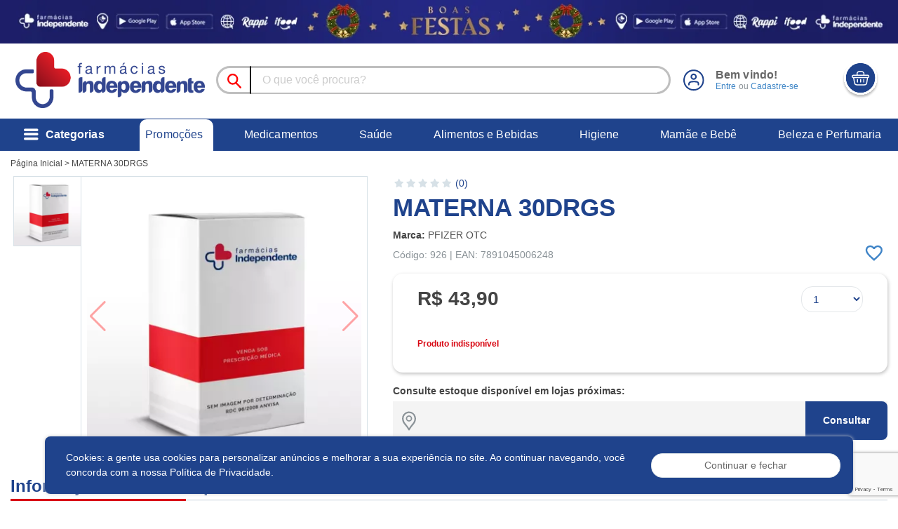

--- FILE ---
content_type: text/html; charset=utf-8
request_url: https://www.farmaciasindependente.com.br/materna-30drgs
body_size: 111189
content:

<!DOCTYPE html>
<html lang="pt-br">





<head>

    <base href="./">
    <meta charset="utf-8">
    <meta http-equiv="X-UA-Compatible" content="IE=edge">
    <meta name="viewport" content="width=device-width, initial-scale=1.0">
    <meta name="description" content=" Farmácias Independente | Medicamentos e Produtos de Saúde de Qualidade">
    

    <title> Farmácias Independente | Medicamentos e Produtos de Saúde de Qualidade</title>
    <link rel="icon" href="/media/estrutura/icones/favicon.png" />
    <!-- Pré-conexão para origens conhecidas que serão usadas -->
    <link rel="preconnect" href="https://googleads.g.doubleclick.net" crossorigin>
    <link rel="preconnect" href="https://connect.facebook.net" crossorigin>
    <link rel="preconnect" href="https://www.googletagmanager.com" crossorigin>
    <link rel="preconnect" href="https://fonts.gstatic.com" crossorigin>

    <!-- Pré-busca de DNS para possíveis origens futuras -->
    <link rel="dns-prefetch" href="https://analytics.google.com">
    <link rel="dns-prefetch" href="https://device.clearsale.com.br">

    <meta name="google-site-verification" content="None" />
    <!-- Google Tag Manager -->
    <script
            defer>(function (w, d, s, l, i) { w[l] = w[l] || []; w[l].push({ 'gtm.start': new Date().getTime(), event: 'gtm.js' }); var f = d.getElementsByTagName(s)[0], j = d.createElement(s); j.defer = true; var dl = l != 'dataLayer' ? '&l=' + l : ''; j.async = true; j.src = 'https://www.googletagmanager.com/gtm.js?id=' + i + dl; f.parentNode.insertBefore(j, f); })(window, document, 'script', 'dataLayer', 'GTM-PP6FFQ4');</script>
    <!-- End Google Tag Manager -->

    
    <!-- Global site tag (gtag.js) - Google Analytics -->
    <script defer
    src="https://www.googletagmanager.com/gtag/js?id=G-3F5GTE5EWG'"></script>
    <script>
        window.dataLayer = window.dataLayer || []; function gtag() { dataLayer.push(arguments); } gtag('js', new Date()); gtag('config', 'G-3F5GTE5EWG');
    </script>
    <meta name="facebook-domain-verification" content="m9n9i0h2fvsl5ineegad3f7yq74s9q" />
    
    <!-- <script type="text/javascript">(function(n,r,l,d){try{var h=r.head||r.getElementsByTagName("head")[0],s=r.createElement("script");s.defer=true;s.setAttribute("type","text/javascript");s.setAttribute("src",l);n.neuroleadId=d;h.appendChild(s);}catch(e){}})(window,document,"https://cdn.leadster.com.br/neurolead/neurolead.min.js", 51893);</script> -->
    
    <script>

        document.addEventListener("DOMContentLoaded", function() {
            var cssFiles = [
                // '/staticfiles/OwlCarousel2-2.3.4/dist/assets/owl.carousel.min.css',
                '/staticfiles/ecommerce_menu/css/style.css',
                '/staticfiles/css/carrinho.min.css',
            ];

            cssFiles.forEach(function(file) {
                var link = document.createElement("link");
                link.rel = "stylesheet";
                link.href = file;
                document.head.appendChild(link);
            });
            $('#carrinho-footer').removeClass('hidden');
            pegarPrecosAtribuirDescontos();
            buscarProdutosFavoritos();
        });


        function buscarProdutosFavoritos() {
            $.ajax({
                type: 'POST',
                url: "/buscar/favoritos",
                data: {
                    'csrfmiddlewaretoken': '5V4dktSwRH7aJrpHaoJVNsHiZatxFfi0PjOkA4DZeiGpK7joz0kmKTt3kfaXQcFM',
                },
                success: function (data) {
                    if (data.status) {
                        for (let i = 0; i < data.lista_favoritos.length; i++) {
                            let produto_favorito = $(`[data-produto_id="${data.lista_favoritos[i]}"]`);
                            produto_favorito.find('.bloco_favoritar_produto').addClass('favoritado')
                            produto_favorito.find('.bloco_favoritar_produto').html(`
                                <img loading="lazy" src="/staticfiles/img/icons/icon_favoritado.svg" width="30" height="30" class="mr-1 cursor-pointer">
                            `)
                        }
                    }
                }
            });
        }
    
    </script>
    <link rel="preload" as="style" onload="this.rel = 'stylesheet'" href="https://fonts.googleapis.com/css2?family=Montserrat:wght@400;500;600;700;800;900&display=swap">
    <link rel="preload" as="style" onload="this.rel = 'stylesheet'" href="/staticfiles/select2/css/select2.min.css">
    <link rel="preload" as="style" onload="this.rel = 'stylesheet'" href="/staticfiles/css/font-awesome/css/font-awesome.min.css">
    <link rel="preload" as="style" onload="this.rel = 'stylesheet'" href="/staticfiles/css/fontface/icone_pin/icone_menu/icons_menu.min.css">
    <link rel="preload" as="style" onload="this.rel = 'stylesheet'" href="/staticfiles/css/fontface/icone_pin/icons_pin.css">
    <link rel="preload" as="style" onload="this.rel = 'stylesheet'" href="/staticfiles/bootstrap-4.4.1/dist/css/bootstrap.min.css">
    <link rel="preload" as="style" onload="this.rel = 'stylesheet'" href="/staticfiles/css/cores.css">
    <style>
        /* Feel free to change duration */
        .animated {
            -webkit-animation-duration: 300ms;
            animation-duration: 300ms;
            -webkit-animation-fill-mode: both;
            animation-fill-mode: both;
        }

        .owl-animated-out {
            z-index: 0;
        }

        .fadeOut {
            z-index: 0;
        }
        @media (min-width:768px){
            .input-carrinho{
            border-radius: 50px !important;
            margin-right: -24px !important;

            }
        }

        .botao-mais-menos{
            border-radius: 20.5px;

        }

        .qtd-tabela {
            color: #8a9297;
            font-size: 15px;
            font-weight: 500;
        }
        .valor-tabela {
            font-weight: 800;
            color: #8a9297;
            font-size: 15px;
        }
        .btn-tabela-pbm {
            background-color: #911436 !important;
            font-weight: 800 !important;
        }
        .tabela-pbm {
            color: #00af66;
            font-size: 25px !important;
        }
        .submit-cpf{
            -webkit-box-align: center;
            -ms-flex-align: center;
            -webkit-box-pack: center;
            -ms-flex-pack: center;
            align-items: center;
            background-color: #00af66 !important;
            border-radius: 12px;
            color: #fff;
            display: -webkit-box;
            display: -ms-flexbox;
            display: flex;
            height: 30px;
            justify-content: center;
            position: absolute;
            right: 5px;
            z-index: 5;
            top: 5px;
            width: 30px;
        }
        .form-cpf {
            border-radius: 4px;
            color: #010101;
            font-size: 13px;
            height: 40px;
            line-height: 15px;
            width: 100%;
            border-radius: 1rem !important;
            z-index: unset;
        }
        .done-submit {
            position: absolute;
            top: 3px;
            right: 3px;
            width: 25px;
        }
        .input-group {
            position: relative;
            display: -ms-flexbox;
            display: flex;
            -ms-flex-wrap: wrap;
            flex-wrap: wrap;
            -ms-flex-align: stretch;
            align-items: stretch;
            width: 100%;
        }

        .owl-item.active {
            z-index: 1 !important;
        }

        .owl-item.active {
            -webkit-animation-name: slideron;
            animation-name: slideron;
        }

        @-webkit-keyframes slideron {
            0% {
                opacity: 0;
            }

            100% {
                opacity: 1;
            }
        }

        @keyframes slideron {
            0% {
                opacity: 0;
            }

            100% {
                opacity: 1;
            }
        }

        :root {
            /*
                Cores padrões
                */

            --syndiMosaicContentZIndex: 1;

            --white: #fff;
            --no-white: #FFF;
            --white-secondary: #f7f7f7;
            --white-secondary-hover: #e4e7ea;
            --global-bg-color: #FFF;
            --texto: #444;
            --ice-blue: #edeff0;
            --windows-blue: #3d85c6;
            --sunflower-yellow: #ffd200;
            --blue-gray: #8a9297;
            /* cores do padrão 1 */
            --mundo-padrao1-1: #f6fffb;
            --mundo-padrao1-2: #00af66;
            /* cores padrao 2 */
            --mundo-padrao2-1: #fffdfd;
            --mundo-padrao2-2: #e682a9;
            /* cores padrao 3 */
            --mundo-padrao3-1: #ad7c59;
            --mundo-padrao3-2: #fffdfc;
            /* cores padrao 4 */
            --mundo-padrao4-1: #8986ca;
            --mundo-padrao4-2: #fbfaff;
            /* cores padrao 5 segue as mesmas cores do padrao 1
                cores padrao 6 segue mesmo padrão do navy-blue */
            /* cores padrao 7 */
            --mundo-padrao7-1: #fe0b00;
            --mundo-padrao7-2: #fffbfa;
            /* cores padrao marcas */
            --mundo-marcas-1: var(--light-navy-blue);
            --mundo-marcas-2: #f6fbff;


            --pale-sky-blue: #d7e1e7;

            /*
                cool blue
                */
            --primary: #1f438c;
            --primary-hover: #397dba;

            /*
                light-navy
                */
            --light-navy: #18537d;
            --light-navy-hover: #144466;

            /*
                light-navy-blue
                */
            --light-navy-blue: #315c8e;
            --light-navy-blue-hover: #2b527e;

            --marine: #083050;

            --outline-primary: #FFF;
            --outline-primary-hover: #E8F8FF;

            --secondary: #d7e1e7;
            --secondary-hover: #bdc6cb;

            --success: #3ea662;
            --success-hover: #3ea662;

            --info: #294d80;
            --info-hover: #22406a;

            /* independente */
            --azul-independente: #1f438c;
            --vermelho-independente: #d80813;
            --light-independente: #b4b2b2;

            /* fim independente */
            --warning: #fcb514;
            --warning-hover: #e3a312;


            --danger: #ee3a41;
            --danger-hover: #d7343b;

            --light: #f0f3f5;
            --light-hover: #d9e1e6;
            --muted: #8a9297;

            --dark-80: rgba(0, 0, 0, 0.8);
            --dark-50: rgba(0, 0, 0, 0.5);
            --dark-35: rgba(0, 0, 0, 0.35);
            --dark-20: rgba(0, 0, 0, 0.2);
            --dark-10: rgba(0, 0, 0, 0.1);
            --dark-5: rgba(0, 0, 0, 0.05);

            --tabela: #EFF3F5;
            --tabela-hover: #dce0e2;
            /*
                Fim Cores Padrões
                 */

            /*
                Tamanhos de telas utilizados para @media responsive
                 */
            --breakpoint-xs: 0;
            --breakpoint-sm: 576px;
            --breakpoint-md: 768px;
            --breakpoint-lg: 992px;
            --breakpoint-xl: 1200px;
            /*
                Fim
                 */

            /*
                Cores personalizadas e icones do cliente
                 */

            --amarelo-cliente: #ffd200;

            /*
                   N Amarelo
                */
            --cliente-icone-warning-btn: url("/staticfiles/img/logos_e_banners/n-amarelo.png");

            /*
                    Azul
                 */
            --cliente-color-primary: #18537d;
            --cliente-color-primary-hover: #144467;
            --cliente-icone-primary-btn: url("/staticfiles/img/logos_e_banners/n-azul.png");
        }


        .d-none-valor-banco {
            display: none
        }

        #form_upload_receita_carrinho .labl>input+label:hover, #form_upload_receita_carrinho .labl>input:checked+label{
            background-color: #3f84c7 !important;
        }

        #form_upload_receita_carrinho .labl.labl-receita>input+label:hover *, #form_upload_receita_carrinho .labl.labl-receita>input:checked+label *{
            color: white !important;
        }

        #form_upload_receita_carrinho .labl>input.is-invalid+label{
            border-color: var(--danger) !important;
        }

        #form_upload_receita_carrinho .labl>input.is-valid+label{
            border-color: var(--success) !important;
        }

        #form_upload_receita_carrinho .is-invalid .filepond--drop-label{
            border: 1px solid var(--danger) !important;
            border-radius: .25rem;
        }

        #form_upload_receita_carrinho .is-valid .filepond--drop-label{
            border: 1px solid var(--danger) !important;
            border-radius: .25rem;
        }

        @media (max-width: 768px) {
            .fullscreen-modal_generico .modal-dialog {
                max-width: 100%;
                width: 100%;
                height: 100%;
                margin: 0;
                padding: 0;
            }
            .fullscreen-modal_generico .modal-content {
                height: 100%;
                border-radius: 0; /* Remove bordas arredondadas para ocupar a tela inteira */
            }
            .fullscreen-modal_generico .modal-header {
                border-bottom: 1px solid #dee2e6;
                padding: 10px;
            }
            .fullscreen-modal_generico .modal-body {
                height: calc(100% - 120px); /* Ajuste conforme o tamanho da sua header e footer */
                overflow-y: auto;
            }
            .fullscreen-modal_generico .modal-footer {
                position: absolute;
                bottom: 0;
                width: 100%;
                padding: 10px;
                background-color: #fff;
            }
        }
    </style>

    <link rel="stylesheet" href="/staticfiles/OwlCarousel2-2.3.4/dist/assets/owl.carousel.min.css">
    <!-- <link rel="stylesheet" href="/staticfiles/css/carrinho.min.css"> -->
    <!-- <link rel="stylesheet" href="/staticfiles/ecommerce_menu/css/style.css"> -->
    <link rel="stylesheet" href="/staticfiles/css/essentials-css/essentials.min.css">
    <link rel="preload" as="style" onload="this.rel = 'stylesheet'" href="/staticfiles/css/style.css">
    <link rel="preload" as="style" onload="this.rel = 'stylesheet'" href="/staticfiles/filepond/filepond.css">
    <link rel="prefetch" as="style" onload="this.rel = 'stylesheet'" href="/staticfiles/OwlCarousel2-2.3.4/dist/assets/owl.theme.default.min.css">
    <link rel="preload" as="style" onload="this.rel = 'stylesheet'" href="/staticfiles/toastr/css/toastr.min.css">
    <link rel="prefetch" as="style" onload="this.rel = 'stylesheet'" href="/staticfiles/datepicker/css/datepicker.min.css">

    <style>
        .load {
            z-index: 1000;
            width: 100%;
            height: 100%;
            left: 0
        }

        .load::before {
            content: " ";
            width: 100%;
            height: 100%;
            opacity: .5;
            background: var(--light);
            position: absolute;
            top: 0;
            left: 0;
            z-index: 10291
        }

        .buscar-loja {
            transform: skew(2deg, 0deg);
            position: absolute;
            width: 25px;
            height: 25px;
            left: 1.2rem;
            z-index: 2;
            top: 0.7rem;
            background: url("../staticfiles/img/carrinho/icon-pesquisa.svg") no-repeat center;
        }

        .usar-localizacao{
            transform: skew(2deg, 0deg);
            position: absolute;
            width: 25px;
            height: 25px;
            left: 0;
            z-index: 2;
            top: 0.5rem;
            background: url("../staticfiles/img/carrinho/icon-alvo.svg") no-repeat center;
        }
        .text-azul{
            color: #315c8e;
        }

        @keyframes loaderpng {
            0% {
                content: url(/staticfiles/img/loader/loader-0.png);
            }

            5% {
                content: url(/staticfiles/img/loader/loader-1.png);
            }

            10% {
                content: url(/staticfiles/img/loader/loader-2.png);
            }

            15% {
                content: url(/staticfiles/img/loader/loader-3.png);
            }

            20% {
                content: url(/staticfiles/img/loader/loader-4.png);
            }

            25% {
                content: url(/staticfiles/img/loader/loader-5.png);
            }

            30% {
                content: url(/staticfiles/img/loader/loader-6.png);
            }

            35% {
                content: url(/staticfiles/img/loader/loader-7.png);
            }

            40% {
                content: url(/staticfiles/img/loader/loader-8.png);
            }

            45% {
                content: url(/staticfiles/img/loader/loader-9.png);
            }

            50% {
                content: url(/staticfiles/img/loader/loader-10.png);
            }

            55% {
                content: url(/staticfiles/img/loader/loader-11.png);
            }

            60% {
                content: url(/staticfiles/img/loader/loader-12.png);
            }

            65% {
                content: url(/staticfiles/img/loader/loader-13.png);
            }

            70% {
                content: url(/staticfiles/img/loader/loader-14.png);
            }

            75% {
                content: url(/staticfiles/img/loader/loader-15.png);
            }

            80% {
                content: url(/staticfiles/img/loader/loader-16.png);
            }

            85% {
                 content: url(staticfiles/img/loader/loader-17.png);
            }

            90% {
                content: url(/staticfiles/img/loader/loader-18.png);
            }

            95% {
                content: url(/staticfiles/img/loader/loader-19.png);
            }

            100% {
                content: url(/staticfiles/img/loader/loader-20.png);
            }
        }

        .load .toriload {
            animation: loaderpng 1.1s infinite alternate;
            content: " ";
            width: 16% !important;
            z-index: 10292;
            position: relative;
            top: 30%;
            left: 41%;
        }

        fieldset:not(.form-group-float) .select2-selection__rendered {
            padding: 3px 0 0 0 !important;
            font-size: 0.85rem !important;
            color: #545454;
        }

        fieldset.combo-recorrencia .select2-selection__rendered {
            padding: 0px !important;
        }

        .select2-container--bootstrap .select2-selection--single .select2-selection__arrow {
            position: absolute;
            bottom: 0;
            right: 0.75rem;


            width: 30px;
            height: 30px;

            margin-bottom: auto;
            margin-top: auto;

            border-color: transparent;

            font-weight: 400;
            color: #1f438c !important;
            text-align: center;
            vertical-align: middle;
            cursor: pointer;
            -webkit-user-select: none;
            -moz-user-select: none;
            -ms-user-select: none;
            user-select: none;
            border-radius: 0.25rem;
            transition: color .15s ease-in-out, background-color .15s ease-in-out, border-color .15s ease-in-out, box-shadow .15s ease-in-out;

            -ms-flex-align: center !important;
            align-items: center !important;
            -ms-flex-pack: center !important;
            justify-content: center !important;
            display: -ms-flexbox !important;
            display: flex !important;

            font-family: pin-icons !important;
            font-style: normal;
            font-weight: normal;
            font-variant: normal;
            text-transform: none;
            line-height: 1;
            font-size: 1.3rem;
            -webkit-font-smoothing: antialiased;
            -moz-osx-font-smoothing: grayscale;
        }

        .select2-container--bootstrap .select2-selection--single .select2-selection__arrow>b {
            display: none;
        }

        .select2-container--bootstrap .select2-selection--single .select2-selection__arrow:before {
            content: "\e905"
        }

        /* Estilos para Modal Novo Dia */
        .etapa-indicator {
            display: flex;
            align-items: center;
            justify-content: center;
        }

        .etapa-circle {
            width: 40px;
            height: 40px;
            border-radius: 50%;
            background-color: #e0e0e0;
            color: #999;
            display: flex;
            align-items: center;
            justify-content: center;
            font-weight: bold;
            transition: all 0.3s ease;
        }

        .etapa-indicator.active .etapa-circle {
            background-color: #007bff;
            color: #fff;
        }

        .etapa-indicator.completed .etapa-circle {
            background-color: #28a745;
            color: #fff;
        }

        .etapa-line {
            width: 60px;
            height: 2px;
            background-color: #e0e0e0;
            transition: all 0.3s ease;
        }

        .etapa-indicator.completed + .etapa-line {
            background-color: #28a745;
        }

        .btn-tipo-token {
            border: 2px solid #e0e0e0;
            background-color: #fff;
            border-radius: 8px;
            transition: all 0.3s ease;
            cursor: pointer;
        }

        .btn-tipo-token:hover {
            border-color: #007bff;
            background-color: #f8f9fa;
        }

        .btn-tipo-token.active {
            border-color: #007bff;
            background-color: #e7f3ff;
        }

        .btn-tipo-token i {
            color: #666;
        }

        .btn-tipo-token.active i {
            color: #007bff;
        }

        #codigo_token {
            font-size: 24px;
        }
    </style>

    
    
</head><!-- head -->


<body class="app header-fixed sidebar-minimized aside-menu-minimized sidebar-lg-show ">
<!-- Google Tag Manager (noscript) -->
<noscript>
    <iframe src="https://www.googletagmanager.com/ns.html?id=GTM-PP6FFQ4" height="0"
            width="0" style="display:none;visibility:hidden"></iframe>
</noscript>
<!-- End Google Tag Manager (noscript) -->

<script>
    function load(status, elem, prop) {
        let loader;
        if (elem.length > 0) {
            if (elem[0].tagName === "MAIN" || elem[0].tagName === "BODY" || elem[0].tagName === "HTML") {
                loader = `<div class="load load-body" style="position:fixed !important;">
                            <div class="toriload"></div>
                          </div>`;
            } else {
                loader = `<div class="load" style="position:absolute !important;${prop ? prop : ""}">
                            <div class="toriload"></div>
                          </div>`;
            }
            switch (status) {
                case "off":
                    elem.find('.load').remove();
                    break;
                case "on":
                    elem.prepend(loader);
                    break;
                default:
                    elem.prepend(loader);
            }
        }
    }
</script>

<!-- Jquery v3.5.1 versao -->
<script src="/staticfiles/js/jquery/js/jquery_3.5.1v.min.js" type="text/javascript"></script>

<!-- Lazy load for imgs tags -->
<script type="text/javascript" src="/staticfiles/js/lazyload-img.min.js"></script>

<!-- Máscaras do jquery com regexp -->
<script src="/staticfiles/js/utilitarios/mascara/mask.min.js" type="text/javascript"></script>

<div class="body-disabled"></div>
<script>
    Number.prototype.toLocaleFixed = function (o) {
        return "number" == typeof parseFloat(this) ? parseFloat(this).toLocaleString("pt-BR", { minimumFractionDigits: o, maximumFractionDigits: o }) : this
    }
    function blackPanel(_this) {
        if ($(_this).hasClass('asidebar-desfoco-confirmacao')) {
            onToggleCarrinhoPopUp(null, $(_this).attr('data-seletor').toString());
        } else if ($(_this).hasClass('asidebar-desfoco')) {
            onToggleCarrinho();
        }
    }

    function blackPanelMobile(_this){
        if($(_this).hasClass('asidebar-desfoco-confirmacao')){
            abrirModalQuantidade(__esse, null, $(_this).attr('data-seletor').toString());
        } else if ($(_this).hasClass('asidebar-desfoco')){

        }
    }

</script>
<div id="carrinho_desfoco" onclick="blackPanel(this)"></div>

<style>
    .clube-permissao {
        display: none;
    }
</style>
<style>
    
</style>


<style>
    input {
        outline:0 !important;
    }
    .img-black-friday {
        filter: invert(0%) sepia(0%) saturate(2%) hue-rotate(391deg) brightness(59%) contrast(271%);
    }
    
    .texto-rosa-outubro {
        color: #f43791;
    }
</style>
  
  <header>
      <nav style="transition: none 0s ease 0s; position: fixed; z-index: 1041; width: 101%;background:white;">
		  <div class="row banner-topo">
            <div class="col-12">
               	<img loading="lazy" src="/media/banners/NATAL_rodateto (1)_11zon.webp" class="w-100" height="100%" width="100%" alt="Banner Aviso Desktop" style="max-height: 150px !important;">
            </div>
          </div>
          <div class="container col-12 px-3 d-flex py-1">
              <div class="img_logo" style="padding-top: 0.5rem;">
                  <a href="/">
                      <img data-src="/media/banners/logo.png" class="lazyload" width="270" height="80"
                          alt="logo produto">
                  </a>
              </div>
              <div class="d-flex align-self-end bloco_meio-header w-100 ml-3">
                  <div class=" position-relative w-100 d-flex align-items-center pr-3" style="border-radius: 27px;border:solid 3px rgba(0, 0, 0, 0.25);height: 2.5rem;margin-top: 28px;margin-bottom: 28px;">
                    <button class="btn py-2" style="border-right: 2px #020202;border-style: solid;border-radius: 0;color:#b6b6b6;height: 2.5rem;">
                        <img data-src="/staticfiles/img/icons/icon-search.svg" class="lazyload" width="20" height="25"
                            alt="lupa">
                    </button>
                      <input autocomplete="off" type="text" id="barra-pesquisa" class="form-control input-busca p-0"
                          style="box-shadow: unset !important; border: none; height:2.2rem !important;padding-left: 1rem !important;" placeholder="O que você procura?">
                      <div class="dropdown-search" style="visibility: hidden">
                      </div>
                      
                  </div>
                  <div class="d-flex pl-2 align-items-center">
                      <div class="login-menu">
                          <a href="/cliente/dados">
  
                              <!-- <img data-src="/media//staticfiles/img/icons/icon-user.svg" -->
                              <img data-src="/staticfiles/img/icons/icon-user.svg"  class="lazyload rounded-circle" width="30" height="35" alt="user">
  
                          </a>
                          <div class="d-block ml-3">
                              <p class="font-weight-extrabold font-xl" style="color: #666666;font-size: 14px">
                                  
                                  Bem vindo!
                                  
                              </p>
                              
                              <p class="text-muted font-xs">
                                  <a href="/cliente/login">Entre</a> ou
                                  <a href="/cliente/login">Cadastre-se</a>
                              </p>
                              
                          </div>
                      </div>
                      <button class="btn  ml-2  rounded-circle px-1 mr-2 btn-market"
                          onclick="onToggleCarrinho()">
                          <img class="lazyload" data-src="https://www.farmaciasindependente.com.br/media/icone/cesta-independente.svg"
                              width="60" height="55" alt="cesta">
                      </button>
                  </div>
              </div>
          </div>
              <!-- HTML BASE -->
<style>.last-link{background-color: #fff;} .last-link>a{color: #18537d;}</style> <div class="submenu" style="background: #1f438c">
        <div class="container">
            <style>
  
 .link-submenu:not(.last-link,.principal):hover>a{
 color:#fff!important; 
}
  
 .last-link{
 background-color: #000000;
 border-bottom: 1px solid var(--azul-independente);
 
}   .link-submenu:not(.last-link,.principal)>a:hover{
 color: #fff!important; 
}          .link-submenu a {
                    color: #fff;
                }


                .item_link > a {
                    font-size: 16px;
                    cursor: pointer !important;
                }

                ul {
                    list-style-type: none;
                }
            </style>
            <ul class="lista-submenu w-100 d-flex align-items-center">
                    <!-- HTML ITEM -->
    <style>
 
 .link-submenu:not(.last-link,.principal):hover>a{
 color:#fff!important; 
}
 .last-link{
 background-color: var(--azul-independente);
 border-bottom: 1px solid var(--azul-independente);
 
} .link-submenu a {
 color: #fff; 
}; 
 .link-submenu:not(.last-link,.principal)>a:hover{
 color: #fff!important; 
}    
 .principal501:hover {
            background-color: var(--azul-independente)!important;
            transition: 0.3s;
        }

        .categoria-menu + .categoria-div {
            display: none;
        }

        .categoria-menu + .categoria-img {
            display: none;
        }

        .categoria-menu:hover + .categoria-div {
            display: block;
        }

        .categoria-menu:hover + .categoria-img {
            display: block;
        }

        .categoria-menu:hover {
            color: var(--azul-independente);
        }

        .categoria-menu.active {
            background-color: #fff;
        }

     .categoria-img img {
            height: 496px;
        }
    </style>
    <li class="link-submenu principal principal501 pl-2">
        <a href="/" class="first-link d-flex ${is_nova_aba} align-items-center">
            <span class="icon_justify mr-2 font-2xl"></span>
            <span class="font-weight-extrabold font-xl">Categorias</span>
        </a>
        <div class="tab_submenu"
             style="border-top-color: var(--light-independente); border-bottom-color: var(--light-independente); height:500px;width:100%;left:-6px;border:1px solid #d9d9d9;">
            <script>
                                function categoriaHover(_this, dataAttr, sub) {
                                    $('[' + dataAttr + ']').each(function (index) {
                                        if(sub !== 'sub'){
                                            $(this).removeClass('active');
                                            $($(this).attr(dataAttr) + '>' + '.categoria-div').addClass('d-none');
                                            $($(this).attr(dataAttr) + '>' + '.categoria-img').addClass('d-none');
                                        }
                                        else {
                                            $(this).removeClass('active');
                                            $($(this).attr(dataAttr)).addClass('d-none');
                                        }
                                    });
                                    if(sub !== 'sub'){
                                        $(_this).addClass('active');
                                        $($(_this).attr(dataAttr) + '>' + '.categoria-div').removeClass('d-none');
                                        $($(_this).attr(dataAttr) + '>' + '.categoria-img').removeClass('d-none');
                                    }
                                    else {
                                        $(_this).addClass('active');
                                        $($(_this).attr(dataAttr)).removeClass('d-none');
                                    }

                                }
                        </script>
            <div class="col p-0" style=" max-width:350px;border-right: 1px solid #d9d9d9;">
      <div class="padrao-914 categoria-menu col-12 p-2 py-3 d-flex justify-content-between align-items-center" style="border-bottom:2px solid #f4f4f4;"><div class="pl-2 font-xl font-weight-bold categoria_subitem" style="color: #444444;">Como podemos te ajudar?</div></div>          <!-- HTML SUBITEM -->
    <style>
        .padrao-914 > a {
            color: #444444;
        }
    </style>
    <div class="padrao-914 categoria-menu col-12 p-2 py-3 active d-flex justify-content-between align-items-center"
         data-categoria="#categoria-914"
         onmouseenter="categoriaHover(this, 'data-categoria')" style="border-bottom: 2px solid #f4f4f4;">
        <a class="pl-2 font-xl categoria_subitem" href="/categorias/medicamentos">
            Medicamentos</a>

        <span class="icon_arrow-next01" style="color:var(--vermelho-independente);"></span>
    </div>
<!-- HTML SUBITEM -->
    <style>
        .padrao-915 > a {
            color: #444444;
        }
    </style>
    <div class="padrao-915 categoria-menu col-12 p-2 py-3 active d-flex justify-content-between align-items-center"
         data-categoria="#categoria-915"
         onmouseenter="categoriaHover(this, 'data-categoria')" style="border-bottom: 2px solid #f4f4f4;">
        <a class="pl-2 font-xl categoria_subitem" href="/categorias/saude">
            Saúde</a>

        <span class="icon_arrow-next01" style="color:var(--vermelho-independente);"></span>
    </div>
<!-- HTML SUBITEM -->
    <style>
        .padrao-909 > a {
            color: #444444;
        }
    </style>
    <div class="padrao-909 categoria-menu col-12 p-2 py-3 active d-flex justify-content-between align-items-center"
         data-categoria="#categoria-909"
         onmouseenter="categoriaHover(this, 'data-categoria')" style="border-bottom: 2px solid #f4f4f4;">
        <a class="pl-2 font-xl categoria_subitem" href="/categorias/alimentos-e-bebidas">
            Alimentos e Bebidas</a>

        <span class="icon_arrow-next01" style="color:var(--vermelho-independente);"></span>
    </div>
<!-- HTML SUBITEM -->
    <style>
        .padrao-912 > a {
            color: #444444;
        }
    </style>
    <div class="padrao-912 categoria-menu col-12 p-2 py-3 active d-flex justify-content-between align-items-center"
         data-categoria="#categoria-912"
         onmouseenter="categoriaHover(this, 'data-categoria')" style="border-bottom: 2px solid #f4f4f4;">
        <a class="pl-2 font-xl categoria_subitem" href="/categorias/higiene-e-cuidados">
            Higiene e Cuidados</a>

        <span class="icon_arrow-next01" style="color:var(--vermelho-independente);"></span>
    </div>
<!-- HTML SUBITEM -->
    <style>
        .padrao-913 > a {
            color: #444444;
        }
    </style>
    <div class="padrao-913 categoria-menu col-12 p-2 py-3 active d-flex justify-content-between align-items-center"
         data-categoria="#categoria-913"
         onmouseenter="categoriaHover(this, 'data-categoria')" style="border-bottom: 2px solid #f4f4f4;">
        <a class="pl-2 font-xl categoria_subitem" href="/categorias/mamae-e-bebe">
            Mamãe e Bebê</a>

        <span class="icon_arrow-next01" style="color:var(--vermelho-independente);"></span>
    </div>
<!-- HTML SUBITEM -->
    <style>
        .padrao-911 > a {
            color: #444444;
        }
    </style>
    <div class="padrao-911 categoria-menu col-12 p-2 py-3 active d-flex justify-content-between align-items-center"
         data-categoria="#categoria-911"
         onmouseenter="categoriaHover(this, 'data-categoria')" style="border-bottom: 2px solid #f4f4f4;">
        <a class="pl-2 font-xl categoria_subitem" href="/categorias/conveniencia">
            Conveniência</a>

        <span class="icon_arrow-next01" style="color:var(--vermelho-independente);"></span>
    </div>
<!-- HTML SUBITEM -->
    <style>
        .padrao-910 > a {
            color: #444444;
        }
    </style>
    <div class="padrao-910 categoria-menu col-12 p-2 py-3 active d-flex justify-content-between align-items-center"
         data-categoria="#categoria-910"
         onmouseenter="categoriaHover(this, 'data-categoria')" style="border-bottom: 2px solid #f4f4f4;">
        <a class="pl-2 font-xl categoria_subitem" href="/categorias/beleza-e-perfumaria">
            Beleza e Perfumaria</a>

        <span class="icon_arrow-next01" style="color:var(--vermelho-independente);"></span>
    </div>

                <div>
                    <!--<a href="None">
                        <img src="/media/None"
                             class="w-100 rounded mt-4" alt="trade">
                    </a>
-->                </div>
            </div>
            <style>
                .categoria-div a {
                    color: #444444 !important;
                }
            </style>
            <div class="col">
                <!-- HTML SUBSUBITEM BASE-->
    <div class="row" id="categoria-914">
        <div class="col row categoria-div d-none">
            <div class="col-6 h-100"
                 style="max-height: 495px; overflow-y: auto; border-right: 1px solid #d9d9d9;">
                <!-- HTML SUBSUBITEM -->
    <div class="categoria-menu col-12 p-2  d-flex justify-content-between align-items-center"
         data-subcategoria="#categoria-933"
         onmouseenter="categoriaHover(this, 'data-subcategoria', 'sub')" style="border-bottom: 2px solid #f4f4f4;">
        <a style="font-size:14px;" href="/categorias/medicamentos/genericos">
            Genéricos
        </a>
        <span class="icon_arrow-next01"  style="color:var(--vermelho-independente);"></span>
    </div><!-- HTML SUBSUBITEM -->
    <div class="categoria-menu col-12 p-2  d-flex justify-content-between align-items-center"
         data-subcategoria="#categoria-934"
         onmouseenter="categoriaHover(this, 'data-subcategoria', 'sub')" style="border-bottom: 2px solid #f4f4f4;">
        <a style="font-size:14px;" href="/categorias/medicamentos/medicamentos">
            Medicamentos
        </a>
        <span class="icon_arrow-next01"  style="color:var(--vermelho-independente);"></span>
    </div>

            </div>

                <!-- HTML SUBSUBSUBITEM BASE -->
    <div class="col-6 h-100 d-none" style="max-height: 495px; overflow-y: auto;" id="categoria-933">
        <div class="categoria-div">
            <!-- HML SUBSUBSUBITEM -->
    <div class="categoria-menu col-12 p-2" >
        <a style="font-size:14px;" href="/categorias/medicamentos/genericos/alergias-e-infeccoes">
            Alergias e Infecções
        </a>
    </div><!-- HML SUBSUBSUBITEM -->
    <div class="categoria-menu col-12 p-2" >
        <a style="font-size:14px;" href="/categorias/medicamentos/genericos/anti-inflamatorios">
            Anti-Inflamatórios
        </a>
    </div><!-- HML SUBSUBSUBITEM -->
    <div class="categoria-menu col-12 p-2" >
        <a style="font-size:14px;" href="/categorias/medicamentos/genericos/antibioticos">
            Antibióticos
        </a>
    </div><!-- HML SUBSUBSUBITEM -->
    <div class="categoria-menu col-12 p-2" >
        <a style="font-size:14px;" href="/categorias/medicamentos/genericos/anticoncepcionais">
            Anticoncepcionais
        </a>
    </div><!-- HML SUBSUBSUBITEM -->
    <div class="categoria-menu col-12 p-2" >
        <a style="font-size:14px;" href="/categorias/medicamentos/genericos/antigases">
            Antigases
        </a>
    </div><!-- HML SUBSUBSUBITEM -->
    <div class="categoria-menu col-12 p-2" >
        <a style="font-size:14px;" href="/categorias/medicamentos/genericos/asma">
            Asma
        </a>
    </div><!-- HML SUBSUBSUBITEM -->
    <div class="categoria-menu col-12 p-2" >
        <a style="font-size:14px;" href="/categorias/medicamentos/genericos/calmantes">
            Calmantes
        </a>
    </div><!-- HML SUBSUBSUBITEM -->
    <div class="categoria-menu col-12 p-2" >
        <a style="font-size:14px;" href="/categorias/medicamentos/genericos/congestao-nasal">
            Congestão Nasal
        </a>
    </div><!-- HML SUBSUBSUBITEM -->
    <div class="categoria-menu col-12 p-2" >
        <a style="font-size:14px;" href="/categorias/medicamentos/genericos/dermatologicos-">
            Dermatológicos 
        </a>
    </div><!-- HML SUBSUBSUBITEM -->
    <div class="categoria-menu col-12 p-2" >
        <a style="font-size:14px;" href="/categorias/medicamentos/genericos/diabetes">
            Diabetes
        </a>
    </div><!-- HML SUBSUBSUBITEM -->
    <div class="categoria-menu col-12 p-2" >
        <a style="font-size:14px;" href="/categorias/medicamentos/genericos/disfuncao-eretil">
            Disfunção Erétil
        </a>
    </div><!-- HML SUBSUBSUBITEM -->
    <div class="categoria-menu col-12 p-2" >
        <a style="font-size:14px;" href="/categorias/medicamentos/genericos/dor-e-febre">
            Dor e Febre
        </a>
    </div><!-- HML SUBSUBSUBITEM -->
    <div class="categoria-menu col-12 p-2" >
        <a style="font-size:14px;" href="/categorias/medicamentos/genericos/emagrecedores">
            Emagrecedores
        </a>
    </div><!-- HML SUBSUBSUBITEM -->
    <div class="categoria-menu col-12 p-2" >
        <a style="font-size:14px;" href="/categorias/medicamentos/genericos/gastrite-e-ulcera">
            Gastrite e Úlcera
        </a>
    </div><!-- HML SUBSUBSUBITEM -->
    <div class="categoria-menu col-12 p-2" >
        <a style="font-size:14px;" href="/categorias/medicamentos/genericos/genericos-a-z">
            Genéricos A-Z
        </a>
    </div><!-- HML SUBSUBSUBITEM -->
    <div class="categoria-menu col-12 p-2" >
        <a style="font-size:14px;" href="/categorias/medicamentos/genericos/ginecologicos">
            Ginecológicos
        </a>
    </div><!-- HML SUBSUBSUBITEM -->
    <div class="categoria-menu col-12 p-2" >
        <a style="font-size:14px;" href="/categorias/medicamentos/genericos/hipertensao">
            Hipertensão
        </a>
    </div><!-- HML SUBSUBSUBITEM -->
    <div class="categoria-menu col-12 p-2" >
        <a style="font-size:14px;" href="/categorias/medicamentos/genericos/medicamentos-a-z">
            Medicamentos A-Z
        </a>
    </div><!-- HML SUBSUBSUBITEM -->
    <div class="categoria-menu col-12 p-2" >
        <a style="font-size:14px;" href="/categorias/medicamentos/genericos/oftalmologicos">
            Oftalmológicos
        </a>
    </div><!-- HML SUBSUBSUBITEM -->
    <div class="categoria-menu col-12 p-2" >
        <a style="font-size:14px;" href="/categorias/medicamentos/genericos/reposicao-hormonal">
            Reposição Hormonal
        </a>
    </div><!-- HML SUBSUBSUBITEM -->
    <div class="categoria-menu col-12 p-2" >
        <a style="font-size:14px;" href="/categorias/medicamentos/genericos/tosse">
            Tosse
        </a>
    </div>

        </div>
    </div>    <!-- HTML SUBSUBSUBITEM BASE -->
    <div class="col-6 h-100 d-none" style="max-height: 495px; overflow-y: auto;" id="categoria-934">
        <div class="categoria-div">
            <!-- HML SUBSUBSUBITEM -->
    <div class="categoria-menu col-12 p-2" >
        <a style="font-size:14px;" href="/categorias/medicamentos/medicamentos/absorventes-e-roupas-intimas">
            Absorventes e Roupas Íntimas
        </a>
    </div><!-- HML SUBSUBSUBITEM -->
    <div class="categoria-menu col-12 p-2" >
        <a style="font-size:14px;" href="/categorias/medicamentos/medicamentos/alergias-e-infeccoes">
            Alergias e Infecções
        </a>
    </div><!-- HML SUBSUBSUBITEM -->
    <div class="categoria-menu col-12 p-2" >
        <a style="font-size:14px;" href="/categorias/medicamentos/medicamentos/anti-inflamatorios">
            Anti-Inflamatórios
        </a>
    </div><!-- HML SUBSUBSUBITEM -->
    <div class="categoria-menu col-12 p-2" >
        <a style="font-size:14px;" href="/categorias/medicamentos/medicamentos/antibioticos">
            Antibióticos
        </a>
    </div><!-- HML SUBSUBSUBITEM -->
    <div class="categoria-menu col-12 p-2" >
        <a style="font-size:14px;" href="/categorias/medicamentos/medicamentos/anticoncepcionais">
            Anticoncepcionais
        </a>
    </div><!-- HML SUBSUBSUBITEM -->
    <div class="categoria-menu col-12 p-2" >
        <a style="font-size:14px;" href="/categorias/medicamentos/medicamentos/antigases">
            Antigases
        </a>
    </div><!-- HML SUBSUBSUBITEM -->
    <div class="categoria-menu col-12 p-2" >
        <a style="font-size:14px;" href="/categorias/medicamentos/medicamentos/asma">
            Asma
        </a>
    </div><!-- HML SUBSUBSUBITEM -->
    <div class="categoria-menu col-12 p-2" >
        <a style="font-size:14px;" href="/categorias/medicamentos/medicamentos/assaduras">
            Assaduras
        </a>
    </div><!-- HML SUBSUBSUBITEM -->
    <div class="categoria-menu col-12 p-2" >
        <a style="font-size:14px;" href="/categorias/medicamentos/medicamentos/calmantes">
            Calmantes
        </a>
    </div><!-- HML SUBSUBSUBITEM -->
    <div class="categoria-menu col-12 p-2" >
        <a style="font-size:14px;" href="/categorias/medicamentos/medicamentos/congestao-nasal">
            Congestão Nasal
        </a>
    </div><!-- HML SUBSUBSUBITEM -->
    <div class="categoria-menu col-12 p-2" >
        <a style="font-size:14px;" href="/categorias/medicamentos/medicamentos/dermatologicos-">
            Dermatológicos 
        </a>
    </div><!-- HML SUBSUBSUBITEM -->
    <div class="categoria-menu col-12 p-2" >
        <a style="font-size:14px;" href="/categorias/medicamentos/medicamentos/diabetes">
            Diabetes
        </a>
    </div><!-- HML SUBSUBSUBITEM -->
    <div class="categoria-menu col-12 p-2" >
        <a style="font-size:14px;" href="/categorias/medicamentos/medicamentos/disfuncao-eretil">
            Disfunção Erétil
        </a>
    </div><!-- HML SUBSUBSUBITEM -->
    <div class="categoria-menu col-12 p-2" >
        <a style="font-size:14px;" href="/categorias/medicamentos/medicamentos/dor-e-febre">
            Dor e Febre
        </a>
    </div><!-- HML SUBSUBSUBITEM -->
    <div class="categoria-menu col-12 p-2" >
        <a style="font-size:14px;" href="/categorias/medicamentos/medicamentos/emagrecedores">
            Emagrecedores
        </a>
    </div><!-- HML SUBSUBSUBITEM -->
    <div class="categoria-menu col-12 p-2" >
        <a style="font-size:14px;" href="/categorias/medicamentos/medicamentos/gastrite-e-ulcera">
            Gastrite e Úlcera
        </a>
    </div><!-- HML SUBSUBSUBITEM -->
    <div class="categoria-menu col-12 p-2" >
        <a style="font-size:14px;" href="/categorias/medicamentos/medicamentos/genericos-a-z">
            Genéricos A-Z
        </a>
    </div><!-- HML SUBSUBSUBITEM -->
    <div class="categoria-menu col-12 p-2" >
        <a style="font-size:14px;" href="/categorias/medicamentos/medicamentos/ginecologicos">
            Ginecológicos
        </a>
    </div><!-- HML SUBSUBSUBITEM -->
    <div class="categoria-menu col-12 p-2" >
        <a style="font-size:14px;" href="/categorias/medicamentos/medicamentos/hipertensao">
            Hipertensão
        </a>
    </div><!-- HML SUBSUBSUBITEM -->
    <div class="categoria-menu col-12 p-2" >
        <a style="font-size:14px;" href="/categorias/medicamentos/medicamentos/medicamentos-a-z">
            Medicamentos A-Z
        </a>
    </div><!-- HML SUBSUBSUBITEM -->
    <div class="categoria-menu col-12 p-2" >
        <a style="font-size:14px;" href="/categorias/medicamentos/medicamentos/nutricao-esportiva-e-dietas">
            Nutrição Esportiva e Dietas
        </a>
    </div><!-- HML SUBSUBSUBITEM -->
    <div class="categoria-menu col-12 p-2" >
        <a style="font-size:14px;" href="/categorias/medicamentos/medicamentos/oftalmologicos">
            Oftalmológicos
        </a>
    </div><!-- HML SUBSUBSUBITEM -->
    <div class="categoria-menu col-12 p-2" >
        <a style="font-size:14px;" href="/categorias/medicamentos/medicamentos/outros">
            Outros
        </a>
    </div><!-- HML SUBSUBSUBITEM -->
    <div class="categoria-menu col-12 p-2" >
        <a style="font-size:14px;" href="/categorias/medicamentos/medicamentos/reposicao-hormonal">
            Reposição Hormonal
        </a>
    </div><!-- HML SUBSUBSUBITEM -->
    <div class="categoria-menu col-12 p-2" >
        <a style="font-size:14px;" href="/categorias/medicamentos/medicamentos/testes-de-gravidez-e-fertilidade">
            Testes de Gravidez e Fertilidade
        </a>
    </div><!-- HML SUBSUBSUBITEM -->
    <div class="categoria-menu col-12 p-2" >
        <a style="font-size:14px;" href="/categorias/medicamentos/medicamentos/tosse">
            Tosse
        </a>
    </div><!-- HML SUBSUBSUBITEM -->
    <div class="categoria-menu col-12 p-2" >
        <a style="font-size:14px;" href="/categorias/medicamentos/medicamentos/tratamento-e-hidratacao">
            Tratamento e Hidratação
        </a>
    </div><!-- HML SUBSUBSUBITEM -->
    <div class="categoria-menu col-12 p-2" >
        <a style="font-size:14px;" href="/categorias/medicamentos/medicamentos/vitaminas-e-minerais">
            Vitaminas e Minerais
        </a>
    </div>

        </div>
    </div>
        </div>
        <div class="col text-right categoria-img d-none" style="max-width:320px;">
            <img src="/media/estrutura/menu/medicamentos.png"
                 width="300" height="446" alt="Medicamentos">
        </div>
    </div><!-- HTML SUBSUBITEM BASE-->
    <div class="row" id="categoria-915">
        <div class="col row categoria-div d-none">
            <div class="col-6 h-100"
                 style="max-height: 495px; overflow-y: auto; border-right: 1px solid #d9d9d9;">
                <!-- HTML SUBSUBITEM -->
    <div class="categoria-menu col-12 p-2  d-flex justify-content-between align-items-center"
         data-subcategoria="#categoria-935"
         onmouseenter="categoriaHover(this, 'data-subcategoria', 'sub')" style="border-bottom: 2px solid #f4f4f4;">
        <a style="font-size:14px;" href="/categorias/saude/aparelhos-e-testes">
            Aparelhos e Testes
        </a>
        <span class="icon_arrow-next01"  style="color:var(--vermelho-independente);"></span>
    </div><!-- HTML SUBSUBITEM -->
    <div class="categoria-menu col-12 p-2  d-flex justify-content-between align-items-center"
         data-subcategoria="#categoria-936"
         onmouseenter="categoriaHover(this, 'data-subcategoria', 'sub')" style="border-bottom: 2px solid #f4f4f4;">
        <a style="font-size:14px;" href="/categorias/saude/boa-forma">
            Boa Forma
        </a>
        <span class="icon_arrow-next01"  style="color:var(--vermelho-independente);"></span>
    </div><!-- HTML SUBSUBITEM -->
    <div class="categoria-menu col-12 p-2  d-flex justify-content-between align-items-center"
         data-subcategoria="#categoria-937"
         onmouseenter="categoriaHover(this, 'data-subcategoria', 'sub')" style="border-bottom: 2px solid #f4f4f4;">
        <a style="font-size:14px;" href="/categorias/saude/ortopedia">
            Ortopedia
        </a>
        <span class="icon_arrow-next01"  style="color:var(--vermelho-independente);"></span>
    </div><!-- HTML SUBSUBITEM -->
    <div class="categoria-menu col-12 p-2  d-flex justify-content-between align-items-center"
         data-subcategoria="#categoria-938"
         onmouseenter="categoriaHover(this, 'data-subcategoria', 'sub')" style="border-bottom: 2px solid #f4f4f4;">
        <a style="font-size:14px;" href="/categorias/saude/primeiros-socorros">
            Primeiros Socorros
        </a>
        <span class="icon_arrow-next01"  style="color:var(--vermelho-independente);"></span>
    </div>

            </div>

                <!-- HTML SUBSUBSUBITEM BASE -->
    <div class="col-6 h-100 d-none" style="max-height: 495px; overflow-y: auto;" id="categoria-935">
        <div class="categoria-div">
            <!-- HML SUBSUBSUBITEM -->
    <div class="categoria-menu col-12 p-2" >
        <a style="font-size:14px;" href="/categorias/saude/aparelhos-e-testes/acessorios">
            Acessórios
        </a>
    </div><!-- HML SUBSUBSUBITEM -->
    <div class="categoria-menu col-12 p-2" >
        <a style="font-size:14px;" href="/categorias/saude/aparelhos-e-testes/balancas">
            Balanças
        </a>
    </div><!-- HML SUBSUBSUBITEM -->
    <div class="categoria-menu col-12 p-2" >
        <a style="font-size:14px;" href="/categorias/saude/aparelhos-e-testes/diabetes">
            Diabetes
        </a>
    </div><!-- HML SUBSUBSUBITEM -->
    <div class="categoria-menu col-12 p-2" >
        <a style="font-size:14px;" href="/categorias/saude/aparelhos-e-testes/inalacao">
            Inalação
        </a>
    </div><!-- HML SUBSUBSUBITEM -->
    <div class="categoria-menu col-12 p-2" >
        <a style="font-size:14px;" href="/categorias/saude/aparelhos-e-testes/medidores-de-pressao">
            Medidores De Pressão
        </a>
    </div><!-- HML SUBSUBSUBITEM -->
    <div class="categoria-menu col-12 p-2" >
        <a style="font-size:14px;" href="/categorias/saude/aparelhos-e-testes/nebulizador">
            Nebulizador
        </a>
    </div><!-- HML SUBSUBSUBITEM -->
    <div class="categoria-menu col-12 p-2" >
        <a style="font-size:14px;" href="/categorias/saude/aparelhos-e-testes/termometros">
            Termômetros
        </a>
    </div><!-- HML SUBSUBSUBITEM -->
    <div class="categoria-menu col-12 p-2" >
        <a style="font-size:14px;" href="/categorias/saude/aparelhos-e-testes/testes-de-gravidez-e-fertilidade">
            Testes de Gravidez e Fertilidade
        </a>
    </div><!-- HML SUBSUBSUBITEM -->
    <div class="categoria-menu col-12 p-2" >
        <a style="font-size:14px;" href="/categorias/saude/aparelhos-e-testes/umidificadores">
            Umidificadores
        </a>
    </div>

        </div>
    </div>    <!-- HTML SUBSUBSUBITEM BASE -->
    <div class="col-6 h-100 d-none" style="max-height: 495px; overflow-y: auto;" id="categoria-936">
        <div class="categoria-div">
            <!-- HML SUBSUBSUBITEM -->
    <div class="categoria-menu col-12 p-2" >
        <a style="font-size:14px;" href="/categorias/saude/boa-forma/nutricao-esportiva-e-dietas">
            Nutrição Esportiva e Dietas
        </a>
    </div><!-- HML SUBSUBSUBITEM -->
    <div class="categoria-menu col-12 p-2" >
        <a style="font-size:14px;" href="/categorias/saude/boa-forma/vitaminas-e-minerais">
            Vitaminas e Minerais
        </a>
    </div>

        </div>
    </div>    <!-- HTML SUBSUBSUBITEM BASE -->
    <div class="col-6 h-100 d-none" style="max-height: 495px; overflow-y: auto;" id="categoria-937">
        <div class="categoria-div">
            <!-- HML SUBSUBSUBITEM -->
    <div class="categoria-menu col-12 p-2" >
        <a style="font-size:14px;" href="/categorias/saude/ortopedia/acessorios">
            Acessórios
        </a>
    </div><!-- HML SUBSUBSUBITEM -->
    <div class="categoria-menu col-12 p-2" >
        <a style="font-size:14px;" href="/categorias/saude/ortopedia/imobilizadores">
            Imobilizadores
        </a>
    </div>

        </div>
    </div>    <!-- HTML SUBSUBSUBITEM BASE -->
    <div class="col-6 h-100 d-none" style="max-height: 495px; overflow-y: auto;" id="categoria-938">
        <div class="categoria-div">
            <!-- HML SUBSUBSUBITEM -->
    <div class="categoria-menu col-12 p-2" >
        <a style="font-size:14px;" href="/categorias/saude/primeiros-socorros/outros">
            Outros
        </a>
    </div>

        </div>
    </div>
        </div>
        <div class="col text-right categoria-img d-none" style="max-width:320px;">
            <img src="/media/estrutura/menu/saude.png"
                 width="300" height="446" alt="Saúde">
        </div>
    </div><!-- HTML SUBSUBITEM BASE-->
    <div class="row" id="categoria-909">
        <div class="col row categoria-div d-none">
            <div class="col-6 h-100"
                 style="max-height: 495px; overflow-y: auto; border-right: 1px solid #d9d9d9;">
                <!-- HTML SUBSUBITEM -->
    <div class="categoria-menu col-12 p-2  d-flex justify-content-between align-items-center"
         data-subcategoria="#categoria-917"
         onmouseenter="categoriaHover(this, 'data-subcategoria', 'sub')" style="border-bottom: 2px solid #f4f4f4;">
        <a style="font-size:14px;" href="/categorias/alimentos-e-bebidas/leite-adulto">
            Leite Adulto
        </a>
        <span class="icon_arrow-next01"  style="color:var(--vermelho-independente);"></span>
    </div><!-- HTML SUBSUBITEM -->
    <div class="categoria-menu col-12 p-2  d-flex justify-content-between align-items-center"
         data-subcategoria="#categoria-918"
         onmouseenter="categoriaHover(this, 'data-subcategoria', 'sub')" style="border-bottom: 2px solid #f4f4f4;">
        <a style="font-size:14px;" href="/categorias/alimentos-e-bebidas/suplemento-adulto">
            Suplemento Adulto
        </a>
        <span class="icon_arrow-next01"  style="color:var(--vermelho-independente);"></span>
    </div>

            </div>

                <!-- HTML SUBSUBSUBITEM BASE -->
    <div class="col-6 h-100 d-none" style="max-height: 495px; overflow-y: auto;" id="categoria-917">
        <div class="categoria-div">
            <!-- HML SUBSUBSUBITEM -->
    <div class="categoria-menu col-12 p-2" >
        <a style="font-size:14px;" href="/categorias/alimentos-e-bebidas/leite-adulto/leite-adulto">
            Leite Adulto
        </a>
    </div>

        </div>
    </div>    <!-- HTML SUBSUBSUBITEM BASE -->
    <div class="col-6 h-100 d-none" style="max-height: 495px; overflow-y: auto;" id="categoria-918">
        <div class="categoria-div">
            <!-- HML SUBSUBSUBITEM -->
    <div class="categoria-menu col-12 p-2" >
        <a style="font-size:14px;" href="/categorias/alimentos-e-bebidas/suplemento-adulto/suplemento-adulto">
            Suplemento Adulto
        </a>
    </div>

        </div>
    </div>
        </div>
        <div class="col text-right categoria-img d-none" style="max-width:320px;">
            <img src="/media/estrutura/menu/alimentos.png"
                 width="300" height="446" alt="Alimentos e Bebidas">
        </div>
    </div><!-- HTML SUBSUBITEM BASE-->
    <div class="row" id="categoria-912">
        <div class="col row categoria-div d-none">
            <div class="col-6 h-100"
                 style="max-height: 495px; overflow-y: auto; border-right: 1px solid #d9d9d9;">
                <!-- HTML SUBSUBITEM -->
    <div class="categoria-menu col-12 p-2  d-flex justify-content-between align-items-center"
         data-subcategoria="#categoria-926"
         onmouseenter="categoriaHover(this, 'data-subcategoria', 'sub')" style="border-bottom: 2px solid #f4f4f4;">
        <a style="font-size:14px;" href="/categorias/higiene-e-cuidados/cuidados-pessoais">
            Cuidados Pessoais
        </a>
        <span class="icon_arrow-next01"  style="color:var(--vermelho-independente);"></span>
    </div><!-- HTML SUBSUBITEM -->
    <div class="categoria-menu col-12 p-2  d-flex justify-content-between align-items-center"
         data-subcategoria="#categoria-927"
         onmouseenter="categoriaHover(this, 'data-subcategoria', 'sub')" style="border-bottom: 2px solid #f4f4f4;">
        <a style="font-size:14px;" href="/categorias/higiene-e-cuidados/geriatricos">
            Geriátricos
        </a>
        <span class="icon_arrow-next01"  style="color:var(--vermelho-independente);"></span>
    </div><!-- HTML SUBSUBITEM -->
    <div class="categoria-menu col-12 p-2  d-flex justify-content-between align-items-center"
         data-subcategoria="#categoria-928"
         onmouseenter="categoriaHover(this, 'data-subcategoria', 'sub')" style="border-bottom: 2px solid #f4f4f4;">
        <a style="font-size:14px;" href="/categorias/higiene-e-cuidados/higiene-oral">
            Higiene Oral
        </a>
        <span class="icon_arrow-next01"  style="color:var(--vermelho-independente);"></span>
    </div><!-- HTML SUBSUBITEM -->
    <div class="categoria-menu col-12 p-2  d-flex justify-content-between align-items-center"
         data-subcategoria="#categoria-929"
         onmouseenter="categoriaHover(this, 'data-subcategoria', 'sub')" style="border-bottom: 2px solid #f4f4f4;">
        <a style="font-size:14px;" href="/categorias/higiene-e-cuidados/produtos-intimos">
            Produtos Íntimos
        </a>
        <span class="icon_arrow-next01"  style="color:var(--vermelho-independente);"></span>
    </div><!-- HTML SUBSUBITEM -->
    <div class="categoria-menu col-12 p-2  d-flex justify-content-between align-items-center"
         data-subcategoria="#categoria-930"
         onmouseenter="categoriaHover(this, 'data-subcategoria', 'sub')" style="border-bottom: 2px solid #f4f4f4;">
        <a style="font-size:14px;" href="/categorias/higiene-e-cuidados/protecao-solar">
            Proteção Solar
        </a>
        <span class="icon_arrow-next01"  style="color:var(--vermelho-independente);"></span>
    </div>

            </div>

                <!-- HTML SUBSUBSUBITEM BASE -->
    <div class="col-6 h-100 d-none" style="max-height: 495px; overflow-y: auto;" id="categoria-926">
        <div class="categoria-div">
            <!-- HML SUBSUBSUBITEM -->
    <div class="categoria-menu col-12 p-2" >
        <a style="font-size:14px;" href="/categorias/higiene-e-cuidados/cuidados-pessoais/barbear">
            Barbear
        </a>
    </div><!-- HML SUBSUBSUBITEM -->
    <div class="categoria-menu col-12 p-2" >
        <a style="font-size:14px;" href="/categorias/higiene-e-cuidados/cuidados-pessoais/depilacao">
            Depilação
        </a>
    </div><!-- HML SUBSUBSUBITEM -->
    <div class="categoria-menu col-12 p-2" >
        <a style="font-size:14px;" href="/categorias/higiene-e-cuidados/cuidados-pessoais/dermatologicos-">
            Dermatológicos 
        </a>
    </div><!-- HML SUBSUBSUBITEM -->
    <div class="categoria-menu col-12 p-2" >
        <a style="font-size:14px;" href="/categorias/higiene-e-cuidados/cuidados-pessoais/desodorantes">
            Desodorantes
        </a>
    </div><!-- HML SUBSUBSUBITEM -->
    <div class="categoria-menu col-12 p-2" >
        <a style="font-size:14px;" href="/categorias/higiene-e-cuidados/cuidados-pessoais/outros">
            Outros
        </a>
    </div><!-- HML SUBSUBSUBITEM -->
    <div class="categoria-menu col-12 p-2" >
        <a style="font-size:14px;" href="/categorias/higiene-e-cuidados/cuidados-pessoais/repelentes">
            Repelentes
        </a>
    </div><!-- HML SUBSUBSUBITEM -->
    <div class="categoria-menu col-12 p-2" >
        <a style="font-size:14px;" href="/categorias/higiene-e-cuidados/cuidados-pessoais/roupa-intima-incontinencia">
            Roupa Íntima Incontinência
        </a>
    </div><!-- HML SUBSUBSUBITEM -->
    <div class="categoria-menu col-12 p-2" >
        <a style="font-size:14px;" href="/categorias/higiene-e-cuidados/cuidados-pessoais/sabonetes">
            Sabonetes
        </a>
    </div>

        </div>
    </div>    <!-- HTML SUBSUBSUBITEM BASE -->
    <div class="col-6 h-100 d-none" style="max-height: 495px; overflow-y: auto;" id="categoria-927">
        <div class="categoria-div">
            <!-- HML SUBSUBSUBITEM -->
    <div class="categoria-menu col-12 p-2" >
        <a style="font-size:14px;" href="/categorias/higiene-e-cuidados/geriatricos/absorventes-e-roupas-intimas">
            Absorventes e Roupas Íntimas
        </a>
    </div>

        </div>
    </div>    <!-- HTML SUBSUBSUBITEM BASE -->
    <div class="col-6 h-100 d-none" style="max-height: 495px; overflow-y: auto;" id="categoria-928">
        <div class="categoria-div">
            <!-- HML SUBSUBSUBITEM -->
    <div class="categoria-menu col-12 p-2" >
        <a style="font-size:14px;" href="/categorias/higiene-e-cuidados/higiene-oral/creme-e-gel-dental">
            Creme e Gel Dental
        </a>
    </div><!-- HML SUBSUBSUBITEM -->
    <div class="categoria-menu col-12 p-2" >
        <a style="font-size:14px;" href="/categorias/higiene-e-cuidados/higiene-oral/enxaguante-bucal-e-sprays">
            Enxaguante Bucal e Sprays
        </a>
    </div><!-- HML SUBSUBSUBITEM -->
    <div class="categoria-menu col-12 p-2" >
        <a style="font-size:14px;" href="/categorias/higiene-e-cuidados/higiene-oral/escova-dental">
            Escova Dental
        </a>
    </div><!-- HML SUBSUBSUBITEM -->
    <div class="categoria-menu col-12 p-2" >
        <a style="font-size:14px;" href="/categorias/higiene-e-cuidados/higiene-oral/outros">
            Outros
        </a>
    </div>

        </div>
    </div>    <!-- HTML SUBSUBSUBITEM BASE -->
    <div class="col-6 h-100 d-none" style="max-height: 495px; overflow-y: auto;" id="categoria-929">
        <div class="categoria-div">
            <!-- HML SUBSUBSUBITEM -->
    <div class="categoria-menu col-12 p-2" >
        <a style="font-size:14px;" href="/categorias/higiene-e-cuidados/produtos-intimos/absorventes-e-protetores-diario">
            Absorventes e Protetores Diário
        </a>
    </div><!-- HML SUBSUBSUBITEM -->
    <div class="categoria-menu col-12 p-2" >
        <a style="font-size:14px;" href="/categorias/higiene-e-cuidados/produtos-intimos/depilacao">
            Depilação
        </a>
    </div><!-- HML SUBSUBSUBITEM -->
    <div class="categoria-menu col-12 p-2" >
        <a style="font-size:14px;" href="/categorias/higiene-e-cuidados/produtos-intimos/outros">
            Outros
        </a>
    </div><!-- HML SUBSUBSUBITEM -->
    <div class="categoria-menu col-12 p-2" >
        <a style="font-size:14px;" href="/categorias/higiene-e-cuidados/produtos-intimos/preservativos">
            Preservativos
        </a>
    </div>

        </div>
    </div>    <!-- HTML SUBSUBSUBITEM BASE -->
    <div class="col-6 h-100 d-none" style="max-height: 495px; overflow-y: auto;" id="categoria-930">
        <div class="categoria-div">
            <!-- HML SUBSUBSUBITEM -->
    <div class="categoria-menu col-12 p-2" >
        <a style="font-size:14px;" href="/categorias/higiene-e-cuidados/protecao-solar/corporal">
            Corporal
        </a>
    </div>

        </div>
    </div>
        </div>
        <div class="col text-right categoria-img d-none" style="max-width:320px;">
            <img src="/media/estrutura/menu/higiene.png"
                 width="300" height="446" alt="Higiene e Cuidados">
        </div>
    </div><!-- HTML SUBSUBITEM BASE-->
    <div class="row" id="categoria-913">
        <div class="col row categoria-div d-none">
            <div class="col-6 h-100"
                 style="max-height: 495px; overflow-y: auto; border-right: 1px solid #d9d9d9;">
                <!-- HTML SUBSUBITEM -->
    <div class="categoria-menu col-12 p-2  d-flex justify-content-between align-items-center"
         data-subcategoria="#categoria-931"
         onmouseenter="categoriaHover(this, 'data-subcategoria', 'sub')" style="border-bottom: 2px solid #f4f4f4;">
        <a style="font-size:14px;" href="/categorias/mamae-e-bebe/alimentacao">
            Alimentação
        </a>
        <span class="icon_arrow-next01"  style="color:var(--vermelho-independente);"></span>
    </div><!-- HTML SUBSUBITEM -->
    <div class="categoria-menu col-12 p-2  d-flex justify-content-between align-items-center"
         data-subcategoria="#categoria-932"
         onmouseenter="categoriaHover(this, 'data-subcategoria', 'sub')" style="border-bottom: 2px solid #f4f4f4;">
        <a style="font-size:14px;" href="/categorias/mamae-e-bebe/troca-do-bebe">
            Troca Do Bebê
        </a>
        <span class="icon_arrow-next01"  style="color:var(--vermelho-independente);"></span>
    </div>

            </div>

                <!-- HTML SUBSUBSUBITEM BASE -->
    <div class="col-6 h-100 d-none" style="max-height: 495px; overflow-y: auto;" id="categoria-931">
        <div class="categoria-div">
            <!-- HML SUBSUBSUBITEM -->
    <div class="categoria-menu col-12 p-2" >
        <a style="font-size:14px;" href="/categorias/mamae-e-bebe/alimentacao/bicos-e-mamadeiras">
            Bicos e Mamadeiras
        </a>
    </div><!-- HML SUBSUBSUBITEM -->
    <div class="categoria-menu col-12 p-2" >
        <a style="font-size:14px;" href="/categorias/mamae-e-bebe/alimentacao/chupetas-e-prendedores">
            Chupetas e Prendedores
        </a>
    </div><!-- HML SUBSUBSUBITEM -->
    <div class="categoria-menu col-12 p-2" >
        <a style="font-size:14px;" href="/categorias/mamae-e-bebe/alimentacao/leites-e-formulas">
            Leites e Fórmulas
        </a>
    </div><!-- HML SUBSUBSUBITEM -->
    <div class="categoria-menu col-12 p-2" >
        <a style="font-size:14px;" href="/categorias/mamae-e-bebe/alimentacao/papinhas">
            Papinhas
        </a>
    </div>

        </div>
    </div>    <!-- HTML SUBSUBSUBITEM BASE -->
    <div class="col-6 h-100 d-none" style="max-height: 495px; overflow-y: auto;" id="categoria-932">
        <div class="categoria-div">
            <!-- HML SUBSUBSUBITEM -->
    <div class="categoria-menu col-12 p-2" >
        <a style="font-size:14px;" href="/categorias/mamae-e-bebe/troca-do-bebe/assaduras">
            Assaduras
        </a>
    </div><!-- HML SUBSUBSUBITEM -->
    <div class="categoria-menu col-12 p-2" >
        <a style="font-size:14px;" href="/categorias/mamae-e-bebe/troca-do-bebe/fralda-descartavel">
            Fralda Descartável
        </a>
    </div><!-- HML SUBSUBSUBITEM -->
    <div class="categoria-menu col-12 p-2" >
        <a style="font-size:14px;" href="/categorias/mamae-e-bebe/troca-do-bebe/outros">
            Outros
        </a>
    </div>

        </div>
    </div>
        </div>
        <div class="col text-right categoria-img d-none" style="max-width:320px;">
            <img src="/media/estrutura/menu/mamae.png"
                 width="300" height="446" alt="Mamãe e Bebê">
        </div>
    </div><!-- HTML SUBSUBITEM BASE-->
    <div class="row" id="categoria-911">
        <div class="col row categoria-div d-none">
            <div class="col-6 h-100"
                 style="max-height: 495px; overflow-y: auto; border-right: 1px solid #d9d9d9;">
                <!-- HTML SUBSUBITEM -->
    <div class="categoria-menu col-12 p-2  d-flex justify-content-between align-items-center"
         data-subcategoria="#categoria-924"
         onmouseenter="categoriaHover(this, 'data-subcategoria', 'sub')" style="border-bottom: 2px solid #f4f4f4;">
        <a style="font-size:14px;" href="/categorias/conveniencia/alimentos-e-bebidas">
            Alimentos e Bebidas
        </a>
        <span class="icon_arrow-next01"  style="color:var(--vermelho-independente);"></span>
    </div><!-- HTML SUBSUBITEM -->
    <div class="categoria-menu col-12 p-2  d-flex justify-content-between align-items-center"
         data-subcategoria="#categoria-925"
         onmouseenter="categoriaHover(this, 'data-subcategoria', 'sub')" style="border-bottom: 2px solid #f4f4f4;">
        <a style="font-size:14px;" href="/categorias/conveniencia/diversos">
            Diversos
        </a>
        <span class="icon_arrow-next01"  style="color:var(--vermelho-independente);"></span>
    </div>

            </div>

                <!-- HTML SUBSUBSUBITEM BASE -->
    <div class="col-6 h-100 d-none" style="max-height: 495px; overflow-y: auto;" id="categoria-924">
        <div class="categoria-div">
            <!-- HML SUBSUBSUBITEM -->
    <div class="categoria-menu col-12 p-2" >
        <a style="font-size:14px;" href="/categorias/conveniencia/alimentos-e-bebidas/bebidas">
            Bebidas
        </a>
    </div><!-- HML SUBSUBSUBITEM -->
    <div class="categoria-menu col-12 p-2" >
        <a style="font-size:14px;" href="/categorias/conveniencia/alimentos-e-bebidas/bomboniere">
            Bomboniere
        </a>
    </div>

        </div>
    </div>    <!-- HTML SUBSUBSUBITEM BASE -->
    <div class="col-6 h-100 d-none" style="max-height: 495px; overflow-y: auto;" id="categoria-925">
        <div class="categoria-div">
            <!-- HML SUBSUBSUBITEM -->
    <div class="categoria-menu col-12 p-2" >
        <a style="font-size:14px;" href="/categorias/conveniencia/diversos/pilhas">
            Pilhas
        </a>
    </div>

        </div>
    </div>
        </div>
        <div class="col text-right categoria-img d-none" style="max-width:320px;">
            <img src="/media/estrutura/menu/conveniencia.png"
                 width="300" height="446" alt="Conveniência">
        </div>
    </div><!-- HTML SUBSUBITEM BASE-->
    <div class="row" id="categoria-910">
        <div class="col row categoria-div d-none">
            <div class="col-6 h-100"
                 style="max-height: 495px; overflow-y: auto; border-right: 1px solid #d9d9d9;">
                <!-- HTML SUBSUBITEM -->
    <div class="categoria-menu col-12 p-2  d-flex justify-content-between align-items-center"
         data-subcategoria="#categoria-919"
         onmouseenter="categoriaHover(this, 'data-subcategoria', 'sub')" style="border-bottom: 2px solid #f4f4f4;">
        <a style="font-size:14px;" href="/categorias/beleza-e-perfumaria/cabelos">
            Cabelos
        </a>
        <span class="icon_arrow-next01"  style="color:var(--vermelho-independente);"></span>
    </div><!-- HTML SUBSUBITEM -->
    <div class="categoria-menu col-12 p-2  d-flex justify-content-between align-items-center"
         data-subcategoria="#categoria-920"
         onmouseenter="categoriaHover(this, 'data-subcategoria', 'sub')" style="border-bottom: 2px solid #f4f4f4;">
        <a style="font-size:14px;" href="/categorias/beleza-e-perfumaria/corpo">
            Corpo
        </a>
        <span class="icon_arrow-next01"  style="color:var(--vermelho-independente);"></span>
    </div><!-- HTML SUBSUBITEM -->
    <div class="categoria-menu col-12 p-2  d-flex justify-content-between align-items-center"
         data-subcategoria="#categoria-921"
         onmouseenter="categoriaHover(this, 'data-subcategoria', 'sub')" style="border-bottom: 2px solid #f4f4f4;">
        <a style="font-size:14px;" href="/categorias/beleza-e-perfumaria/dermocosmeticos">
            Dermocosméticos
        </a>
        <span class="icon_arrow-next01"  style="color:var(--vermelho-independente);"></span>
    </div><!-- HTML SUBSUBITEM -->
    <div class="categoria-menu col-12 p-2  d-flex justify-content-between align-items-center"
         data-subcategoria="#categoria-922"
         onmouseenter="categoriaHover(this, 'data-subcategoria', 'sub')" style="border-bottom: 2px solid #f4f4f4;">
        <a style="font-size:14px;" href="/categorias/beleza-e-perfumaria/maos-e-pes">
            Mãos e Pés
        </a>
        <span class="icon_arrow-next01"  style="color:var(--vermelho-independente);"></span>
    </div><!-- HTML SUBSUBITEM -->
    <div class="categoria-menu col-12 p-2  d-flex justify-content-between align-items-center"
         data-subcategoria="#categoria-923"
         onmouseenter="categoriaHover(this, 'data-subcategoria', 'sub')" style="border-bottom: 2px solid #f4f4f4;">
        <a style="font-size:14px;" href="/categorias/beleza-e-perfumaria/maquiagem">
            Maquiagem
        </a>
        <span class="icon_arrow-next01"  style="color:var(--vermelho-independente);"></span>
    </div>

            </div>

                <!-- HTML SUBSUBSUBITEM BASE -->
    <div class="col-6 h-100 d-none" style="max-height: 495px; overflow-y: auto;" id="categoria-919">
        <div class="categoria-div">
            <!-- HML SUBSUBSUBITEM -->
    <div class="categoria-menu col-12 p-2" >
        <a style="font-size:14px;" href="/categorias/beleza-e-perfumaria/cabelos/coloracao">
            Coloração
        </a>
    </div><!-- HML SUBSUBSUBITEM -->
    <div class="categoria-menu col-12 p-2" >
        <a style="font-size:14px;" href="/categorias/beleza-e-perfumaria/cabelos/outros">
            Outros
        </a>
    </div><!-- HML SUBSUBSUBITEM -->
    <div class="categoria-menu col-12 p-2" >
        <a style="font-size:14px;" href="/categorias/beleza-e-perfumaria/cabelos/shampoo">
            Shampoo
        </a>
    </div><!-- HML SUBSUBSUBITEM -->
    <div class="categoria-menu col-12 p-2" >
        <a style="font-size:14px;" href="/categorias/beleza-e-perfumaria/cabelos/tratamento-e-hidratacao">
            Tratamento e Hidratação
        </a>
    </div>

        </div>
    </div>    <!-- HTML SUBSUBSUBITEM BASE -->
    <div class="col-6 h-100 d-none" style="max-height: 495px; overflow-y: auto;" id="categoria-920">
        <div class="categoria-div">
            <!-- HML SUBSUBSUBITEM -->
    <div class="categoria-menu col-12 p-2" >
        <a style="font-size:14px;" href="/categorias/beleza-e-perfumaria/corpo/colonias">
            Colônias
        </a>
    </div>

        </div>
    </div>    <!-- HTML SUBSUBSUBITEM BASE -->
    <div class="col-6 h-100 d-none" style="max-height: 495px; overflow-y: auto;" id="categoria-921">
        <div class="categoria-div">
            <!-- HML SUBSUBSUBITEM -->
    <div class="categoria-menu col-12 p-2" >
        <a style="font-size:14px;" href="/categorias/beleza-e-perfumaria/dermocosmeticos/outros">
            Outros
        </a>
    </div>

        </div>
    </div>    <!-- HTML SUBSUBSUBITEM BASE -->
    <div class="col-6 h-100 d-none" style="max-height: 495px; overflow-y: auto;" id="categoria-922">
        <div class="categoria-div">
            <!-- HML SUBSUBSUBITEM -->
    <div class="categoria-menu col-12 p-2" >
        <a style="font-size:14px;" href="/categorias/beleza-e-perfumaria/maos-e-pes/acessorios">
            Acessórios
        </a>
    </div><!-- HML SUBSUBSUBITEM -->
    <div class="categoria-menu col-12 p-2" >
        <a style="font-size:14px;" href="/categorias/beleza-e-perfumaria/maos-e-pes/tratamentos">
            Tratamentos
        </a>
    </div>

        </div>
    </div>    <!-- HTML SUBSUBSUBITEM BASE -->
    <div class="col-6 h-100 d-none" style="max-height: 495px; overflow-y: auto;" id="categoria-923">
        <div class="categoria-div">
            <!-- HML SUBSUBSUBITEM -->
    <div class="categoria-menu col-12 p-2" >
        <a style="font-size:14px;" href="/categorias/beleza-e-perfumaria/maquiagem/outros">
            Outros
        </a>
    </div>

        </div>
    </div>
        </div>
        <div class="col text-right categoria-img d-none" style="max-width:320px;">
            <img src="/media//estrutura/menu/beleza.png"
                 width="300" height="446" alt="Beleza e Perfumaria">
        </div>
    </div>
            </div>
        </div>
    </li><!-- HTML ITEM UNICO -->
  <style>
 
 .link-submenu:not(.last-link,.principal):hover>a{
 color:#fff!important; 
}
 .last-link{
 background-color: #fff;
 border-bottom: 1px solid #fff;
 
} .last-link>a{color: var(--azul-independente) !important;} .link-submenu:not(.last-link,.principal)>a:hover{
 color: #fff!important; 
} 
</style>   <li class="link-submenu last-link text-white pl-2">
        <a href="/promocoes" ${is_nova_aba} class="d-flex align-items-center font-xl">
            Promoções
        </a>
    </li><!-- HTML ITEM UNICO -->
  <style>
 
 .link-submenu:not(.last-link,.principal):hover>a{
 color:#fff!important; 
}
 .last-link{
 background-color: #fff;
 border-bottom: 1px solid #fff;
 
} .last-link>a{color: var(--azul-independente) !important;} .link-submenu:not(.last-link,.principal)>a:hover{
 color: #fff!important; 
} 
</style>   <li class="link-submenu None text-white pl-2">
        <a href="/categorias/medicamentos" ${is_nova_aba} class="d-flex align-items-center font-xl">
            Medicamentos
        </a>
    </li><!-- HTML ITEM UNICO -->
  <style>
 
 .link-submenu:not(.last-link,.principal):hover>a{
 color:#fff!important; 
}
 .last-link{
 background-color: #fff;
 border-bottom: 1px solid #fff;
 
} .last-link>a{color: var(--azul-independente) !important;} .link-submenu:not(.last-link,.principal)>a:hover{
 color: #fff!important; 
} 
</style>   <li class="link-submenu None text-white pl-2">
        <a href="/categorias/saude" ${is_nova_aba} class="d-flex align-items-center font-xl">
            Saúde
        </a>
    </li><!-- HTML ITEM UNICO -->
  <style>
 
 .link-submenu:not(.last-link,.principal):hover>a{
 color:#fff!important; 
}
 .last-link{
 background-color: #fff;
 border-bottom: 1px solid #fff;
 
} .last-link>a{color: var(--azul-independente) !important;} .link-submenu:not(.last-link,.principal)>a:hover{
 color: #fff!important; 
} 
</style>   <li class="link-submenu None text-white pl-2">
        <a href="/categorias/alimentos-e-bebidas" ${is_nova_aba} class="d-flex align-items-center font-xl">
            Alimentos e Bebidas
        </a>
    </li><!-- HTML ITEM UNICO -->
  <style>
 
 .link-submenu:not(.last-link,.principal):hover>a{
 color:#fff!important; 
}
 .last-link{
 background-color: #fff;
 border-bottom: 1px solid #fff;
 
} .last-link>a{color: var(--azul-independente) !important;} .link-submenu:not(.last-link,.principal)>a:hover{
 color: #fff!important; 
} 
</style>   <li class="link-submenu None text-white pl-2">
        <a href="/categorias/higiene-e-cuidados" ${is_nova_aba} class="d-flex align-items-center font-xl">
            Higiene
        </a>
    </li><!-- HTML ITEM UNICO -->
  <style>
 
 .link-submenu:not(.last-link,.principal):hover>a{
 color:#fff!important; 
}
 .last-link{
 background-color: #fff;
 border-bottom: 1px solid #fff;
 
} .last-link>a{color: var(--azul-independente) !important;} .link-submenu:not(.last-link,.principal)>a:hover{
 color: #fff!important; 
} 
</style>   <li class="link-submenu None text-white pl-2">
        <a href="/categorias/mamae-e-bebe" ${is_nova_aba} class="d-flex align-items-center font-xl">
            Mamãe e Bebê
        </a>
    </li><!-- HTML ITEM UNICO -->
  <style>
 
 .link-submenu:not(.last-link,.principal):hover>a{
 color:#fff!important; 
}
 .last-link{
 background-color: #fff;
 border-bottom: 1px solid #fff;
 
} .last-link>a{color: var(--azul-independente) !important;} .link-submenu:not(.last-link,.principal)>a:hover{
 color: #fff!important; 
} 
</style>   <li class="link-submenu None text-white pl-2">
        <a href="/categorias/beleza-e-perfumaria" ${is_nova_aba} class="d-flex align-items-center font-xl">
            Beleza e Perfumaria
        </a>
    </li>
            </ul>
        </div>
    </div>
      </nav>
  </header>
  <script> 
      $('[data-categoria="#categoria-1"').trigger('mouseenter');
  </script>
  








<div class="app-body">
    
    

    
    

    <main class="main">
        
        
        
        <div class="container w-100" id="main-container">

            
            <!-- lógica para que a flecha seja exibida para mobile exceto para o app -->
            
            

            




<style>
    @media (max-width: 768px) {
        .card-pbm {
            padding: 15px;
        }
    }

    .swiper-container.swiper-container-initialized.swiper-container-horizontal {
        height: 400px !important;
    }

    .swiper-pagination.swiper-customized.swiper-pagination-clickable.swiper-pagination-bullets {
        max-height: 400px !important;
    }

    .btn-lupa-pbm {
        -ms-transform: skewX(0deg);
        -webkit-transform: skewX(0deg);
        -moz-transform: skewX(0deg);
        -o-transform: skewX(0deg);
        transform: skewX(0deg);
        border-radius: 0rem .5rem .5rem 0rem;
        margin-left: -.5rem;
    }

    .btn-pbm {
        background: #04bfbf;
    }

    .card_produto{
        width: 545.4px;
        height: 439px;
        border-radius: 11px;
        box-shadow: 0 2px 4px 0 rgba(0, 0, 0, 0.25);
        border: solid 2px #e3e3e3;
        background-color: #fff;
    }

    .subcard_produto{
        width: 100%;
        height: 60px;
        flex-grow: 0;
        margin-left: 0.15px !important;
        margin-top: -10px;
        background-color: #edeaea;
        border-radius: 0rem 0rem .5rem .5rem;
    }
    
    .subcard-produto{
        background-color: white !important;
        border-width: 1.5px;
        border-color: rgb(213, 213, 213);
    }

    .btn-qtd-pbm-esq {
        border-radius: .5rem 0rem 0rem .5rem;
    }

    .btn-qtd-pbm-dir {
        border-radius: 0rem .5rem .5rem 0rem;
    }

    .labl>input+label:hover, .labl>input:checked+label{
        background-color: var(--azul-independente) !important;
        color: white !important;
    }

    .labl.labl-receita>input+label:hover *, .labl.labl-receita>input:checked+label *{
        color: white !important;
    }

    @media (max-width: 768px) {
        .desconto-selo{
            position: fixed;
        }
    }
     .text-estoque-success{
        color: #00af66;
    }

    .text-estoque-warning{
        color: #ff8a00;
    }

    .text-estoque-danger{
        color: #e62d36;
    }
    
    .swiper-pagination.swiper-produto-pagination {
        border-radius: 0 0 10px 10px;
        background-color: #edeaea;
        margin-bottom: 0.5rem;
        margin-top: -25px;
        padding: .5rem 1rem 2rem 1rem;
        position: relative;
        width: 100%;
        z-index: inherit;
    }

    .swiper-pagination.swiper-produto-pagination .swiper-pagination-bullet {
        background-color: #fff;
        box-shadow: 0px 2px 4px 0px rgb(0 0 0 / 30%);
        margin: 0 5px;
        opacity: 1;
        height: 12px;
        width: 12px;
    }

    .swiper-pagination.swiper-produto-pagination .swiper-pagination-bullet.swiper-pagination-bullet-active {
        background-color: var(--danger);
    }
    
	.dg-tooltip-bottom {
    	bottom: 220px !important;
    	right: 0 !important;
    }
</style>

<link rel="stylesheet" href="/staticfiles/swiper-preview-product-costumized/swiper.css">

<div class="d-block mb-2">
    <span class="small">
    <a href="/" class="text-body">Página Inicial</a> > <a
            href="/materna-30drgs" class="text-body">MATERNA 30DRGS</a>
    </span>
</div>

<div>
    <!-- Produto previewer -->
    <div class="row" data-produto_id="926" data-target="produto_view">
        <!-- Visualizador do produto -->
        <div class="d-flex col-12 col-xl-5 col-lg-5 col-md-12 col-sm-12">
            <!-- dots paginação -->
            
                <div class="dots-preview d-none">
                    
                    <div class="swiper-slide"><img class="w-100 img-zoom-produto" src="/media/produtos/tarja-vermelha.webp" alt=""></div>
                    
                    
                </div>
                <div class="swiper-pagination swiper-customized"></div>
            
            <!-- Fim dots paginação -->
  
            <!-- container imagens -->
            <div class="swiper-container">
                <div class="swiper-wrapper">
                    
                            <div class="swiper-slide p-2">
                                <div data-target="desconto-produto"></div>
                                <img class="w-100" class="img-zoom-produto" src="/media/produtos/tarja-vermelha.webp" alt="">
                            </div>
                        
                    
                </div>

                
                    <div class="swiper-button-next swiper-produto-nav-button"></div>
                    <div class="swiper-button-prev swiper-produto-nav-button"></div>
                
               
            </div>

            <!-- fim container imagens -->
        </div>
        <!-- Fim Visualizador do produto -->

        <div class="col-12 col-xl col-lg col-md-12 col-sm-12 ml-0 ml-md-3">              
            
                <input type="hidden" id="categoria_principal" value="None">
                <input type="hidden" id="categoria_principal_url" value="">
                <div class="mt-3 mt-xl-0 mt-lg-0 d-flex justify-content-start">
                  
                
                    <img src="/staticfiles/ecommerce/img/estrelas/Estrela_unica_cinza.svg" width="17">
                

                
                    <img src="/staticfiles/ecommerce/img/estrelas/Estrela_unica_cinza.svg" width="17">
                

                
                    <img src="/staticfiles/ecommerce/img/estrelas/Estrela_unica_cinza.svg" width="17">
                

                
                    <img src="/staticfiles/ecommerce/img/estrelas/Estrela_unica_cinza.svg" width="17">
                

                
                    <img src="/staticfiles/ecommerce/img/estrelas/Estrela_unica_cinza.svg" width="17">
                
                <span class="numero-avaliacoes ml-1 text-navy">(0)</span>
                </div>
                <div class="mt-3 mt-xl-0 mt-lg-0">
                    <h1 data-target="nome_produto" class="font-weight-extrabold" style="color: var(--azul-independente)">MATERNA 30DRGS</h1>
                    <p class="font-weight-bolder">Marca: <a href="/marcas/pfizer-otc" class=" font-weight-light" style="color: rgb(81 81 81);">PFIZER OTC</a></p>
                    <div class="d-flex justify-content-between">
                        <p class="text-muted my-2 font-sm">Código: 926 | EAN: 7891045006248</p>

                        <div class="dg-tooltip-hover">
                            <div onclick="favoritar_produto(`926`)" class="p-0 m-0 bloco_favoritar_produto img-favoritar" style="">
                                <img loading="lazy" src="/staticfiles/img/icons/icon_favorite.svg" width="30" height="30" class="mr-1 cursor-pointer">
                            </div>
                            <div class="dg-tooltip-bottom">
                                Favoritar
                            </div>
                        </div>
                    </div>
                </div>
            <!-- Preço -->


            



            

            
            
     
               
            
            <div class="card-pbm mt-2 padding-card-pbm" >
                <div class="card-body-pbm">
                    <div class="row col-12 d-flex align-items-center m-0 p-0">
                        <div class="col-8 p-0 m-0">
                            <div data-target="preco-produto" class="font-2xl-inner-maior"></div>
                        </div>
                        <div class="col-4 m-0 p-0 mt-3 mt-lg-0">
                            <div class="d-flex m-0 p-0 mw-200px justify-content-end">
                                <fieldset class="col-12 col-lg-5 m-0 p-0">
                                    <select onchange="qtdSelecionadaProduto(this)" class="form-control btn-outline-primary select2-qtd-produtos" data-target="combo-qtd-produto" style="border-radius: 1rem;">
                                        <option value="1">1</option>
                                    </select>
                                </fieldset>
                            </div>
                        </div>
                    </div>

                    <div class="row">
                        <div class="col-12 col-md-12 col-sm-12">
                            <div class="produto-footer produto-footer-page mt-3 mt-xl-4 mt-lg-2 mt-md-3 mt-sm-3 w-100 d-flex"></div>
                        </div>
                    </div>
                   
                </div>
            </div>
          <!-- Fim Preço -->
          

            
            <!-- Inicio CEP-->
                <div class="mt-3">
                    <p class="text-consulta-estoque font-weight-semibold mb-1">Consulte estoque disponível em lojas próximas:</p>
                    <div class="row align-items-center m-0 w-100" style="background-color: #f4f4f4;">
                        <div class="d-flex align-items-center justify-content-center px-2">
                            <img src="/staticfiles/img/icons/icon_location-pin.svg" height="30">
                        </div>
                        <div class="col m-0 px-0">
                            <p class="text-dark-grey font-weight-semibold text-limit-1" data-target="endereco-cliente"></p>
                        </div>
                        <div class="col-3 col-md-2 m-0 p-0 h-100">
                            <a class="btn btn-primary text-white font-weight-bold cursor-pointer w-100 h-100 d-flex align-items-center justify-content-center p-3" onclick="consultar_estoque()" style="transform: none; border-radius: 0rem .5rem .5rem 0rem;">
                                Consultar
                            </a>
                        </div>
                    </div>
                </div>
			
			       
			        
			        <div class="modal fade" id="modal_consultar_estoque" tabindex="-1" role="dialog" aria-labelledby="modal_consultar_estoque" aria-hidden="false">
    <div class="modal-dialog modal-dialog-centered modal-lg" role="document">
        <div class="modal-content m-0 p-0 p-3">
            <div class="modal-header m-0 p-0" style="border-bottom: none !important;">
                <h5 class="modal-title">Consultar estoque</h5>
                <a class="icon_close p-1" data-dismiss="modal" aria-label="Close"></a>
            </div>
            <div class="modal-body m-0 p-0 p-3">
                <div class="row">
                    <div class="col-12 col-md-6 p-0 m-0" style="position: relative;">
                        <span class="icon-lupa-estoque"></span>
                        <input type="text" id="buscar_filial" autocomplete="off" name="buscar_filial" class="form-control input-padrao" style="height: 35px; padding: 5px 0px 5px 45px; border-radius: 3px;" placeholder="Buscar endereço ou número">
                    </div>
                    <div class="col-12 col-md-6 m-0 p-0 mt-3 mt-md-0 d-flex align-items-center">
                        <div class="d-flex cursor-pointer" onclick="filtrar_estoque_localizacao()">
                            <img src="media/img/icons/icon_location_3.svg" width="21" class="ml-0 ml-md-3">
                            <span class="font-weight-semibold ml-2">Utilizar minha localização</span>
                        </div>
                    </div>
                    <div class="col-12 m-0 p-0 mt-3 d-flex align-items-center">
                        <img src="media/img/icons/icon_location_4.svg" width="24">
                        <span class="text-consulta-estoque font-weight-semibold" data-target="endereco-cliente"></span>
                    </div>
                    <div class="col-12 m-0 p-0 mt-4">
                        <p class="font-lg font-weight-semibold">Lojas com produto disponível na sua região:</p>
                    </div>
                </div>
                <div class="row mt-2" data-target="bloco-estoque-filiais" style="max-height: 22rem; overflow-y: auto;"></div>
            </div>
        </div>
    </div>
</div>

<!-- Localizações -->
<div class="modal fade modal-carrinho" id="modal_localizacao_estoque" data-backdrop="true" style="z-index: 12000"
    tabindex="-1" role="dialog" aria-labelledby="modal_localizacao_estoque" aria-hidden="true">
    <div class="modal-dialog modal-xl" role="document">
        <div class="modal-content">
            <div class="modal-header">
                <p class="font-weight-bold">Localização mapa</p>
                <a class="icon_close02 cursor-pointer" data-dismiss="modal"></a>
            </div>
            <div class="modal-body">
                <div class="row">
                    <div class="col col-xl col-lg col-md-12 col-sm-12 bg-light">
                        <div id="mapa-estoque" style="height:100%; min-height:640px;"></div>
                    </div>
                </div>
            </div>
        </div>
    </div>
</div><!-- Fecha modal -->
			            
            <!-- Fim CEP-->

            

            

            

            
                
                <!-- Fim Preço -->
                
                 

         
            
        </div>
    </div>
    <!-- Fim Produto previewer -->

    <!-- Titulo -->
    <div style="margin-left: 0px;" class="d-flex w-100 align-items-center row mt-4 ">
        <span class="font-weight-semibold font-2xl text-navy">Informações sobre este produto</span>
        <div class="text-border-bottom-vermelho row "></div>
    </div>

    <div id="descricaoAccordion" class="produto-accordion ">
        <!-- Descrição -->
        
            <div class="card my-2 subcard-produto " style="background-color: white;">
                <div class="card-header" id="descricaoCollapse">
                    <button class="btn btn-block text-left font-xl p-2 btn-descricao notboxshadow" data-toggle="collapse" data-target="#tabCollapse-descricao" aria-expanded="false" aria-controls="tabCollapse-descricao">
                        <span class="font-weight-semibold" style="color: var(--azul-independente)">Descrição</span>
                        <img src="/staticfiles/img/icons/arrow-down_gray.svg" width="25" class="mx-2" alt="" style="margin-bottom: .1rem;">
                    </button>
                </div>
                <div id="tabCollapse-descricao" class="collapse" aria-labelledby="descricaoCollapse" data-parent="#descricaoAccordion">
                    <table class="col-12" style="">
                        <tr>
                          <th class=" tr-pedido w-50">
                              <p class="my-3 ml-4 font-weight-bold font-lg"><span>Código</span></p>
                            </th>
                          <th class=" tr-pedido w-50">
                              <p class="my-3 ml-4"><span>926</span></p>
                            </th>
                        </tr>
						
                        <tr>
                          <td class="tr-pedido w-50">
                              <p class="my-3 ml-4 font-weight-bold font-lg"><span>EAN</span></p>
                        </td>
                          <td class="tr-pedido w-50">
                              <p class="my-3 ml-4"><span>7891045006248</span></p>
                        </td>
                        </tr>
						
						
						
                    </table>

                </div>
            </div>
        

        

        

        

        


        


        

        
        

        
    </div>

    
    <!-- Fim Descrição -->

    <!-- Avaliação do produto -->
    <div>
        <!-- Titulo -->
        <div class="font-weight-semibold font-2xl text-navy">
            <span class="font-weight-semibold font-2xl text-navy">Opiniões de quem já comprou</span>
            <div class="text-border-bottom-vermelho row ml-lg-1"></div>
        </div>
        <div class="mt-4" style="background-color: var(--greey-secondary);border-radius: 5px; border: 1px solid #d9d9d9;">
            <div class="row avaliacao-produto p-0 d-flex align-content-center" >
                <div class="col-6  col-xl-4 d-flex justify-content-end mt-lg-5 pr-lg-5">
                    <div class="align-items-center mb-3 d-flex">
                        <div class="d-flex justify-content-center">
                            <p class="m-0 rating-produto font-weight-bold font-7xl text-navy">
                            0,0
                            </p>
                        </div>
                    </div>
                </div>
                <div class="col-6  col-xl-4 d-flex justify-content-start mr-lg-5" style="white-space: nowrap;" >
                    <div class="text-center align-items-center mb-3 w-100">     
                        <button class="btn  mb-2 mt-5 font-2xl font-weight-bold" style="background-color: white !important; color: var(--azul-independente); border: 1px solid #fff;" type="button" data-toggle="collapse" data-target="#collapseAvaliar" aria-expanded="false" aria-controls="collapseExample">
                            Avaliar
                        </button>   
                        <div class="mt-1" >
                            
                                <img src="/staticfiles/ecommerce/img/estrelas/Estrela_unica_cinza.svg" 
                                 width="15%">
                            

                            
                                <img src="/staticfiles/ecommerce/img/estrelas/Estrela_unica_cinza.svg" width="15%">
                            

                            
                                <img src="/staticfiles/ecommerce/img/estrelas/Estrela_unica_cinza.svg" width="15%">
                            

                            
                                <img src="/staticfiles/ecommerce/img/estrelas/Estrela_unica_cinza.svg" width="15%">
                            

                            
                                <img src="/staticfiles/ecommerce/img/estrelas/Estrela_unica_cinza.svg" width="15%">
                            
                        </div>
                        <p class="text-muted" style="font-size: 12px;"> <span class="text-muted ">0 Respostas</span></p>
                    </div>
                </div>
            </div>
            <div class="text-center pb-3" style="border: none">
                <button type="button" class="btn text-body font-weight-bold" data-toggle="collapse" data-target="#collapseAvaliacoes" aria-expanded="false">
                    Ver Mais
                    <img data-src="/staticfiles/img/icons/arrow-down_gray.svg" class="lazyload" width="15" height="13" alt="seta">
                </button>
            </div>
        </div>
            <div class="pb-3" id="div_avaliado" style="display: none;">
                <div class="col-12">
                    <div class="row justify-content-center">
                        <span class="icon_check02" style="color: #3D85C6; font-size: 4rem;"></span>
                    </div>
                    <div class="row justify-content-center">
                        <p class="font-2xl font-weight-semibold my-3">Agradecemos a sua avaliação.</p>
                    </div>
                    <div class="row justify-content-center">
                        <p class="font-xl text-muted">Produto avaliado com sucesso. Sua avaliação estará disponível após aprovação.</p>
                    </div>
                </div>
            </div>
            <div class="pb-3" id="div_avaliacao">
                <div class="collapse" id="collapseAvaliar">
                    <form id="form-avaliacao" method="POST" novalidate>
                        <div class="form-row align-items-center my-2">
                            <span class="text-uppercase font-weight-bold text-navy mr-2 col-12 col-md-3 col-lg-2">Avalie esse produto: </span>
                            <fieldset class="rate">
                                <input type="radio" id="rating10" name="rating" value="10" data-star='5'/>
                                <label for="rating10" title="5"></label>
                                <input type="radio" id="rating9" name="rating" value="9" data-star='4.5'/>
                                <label class="half" for="rating9" title="4.5"></label>
                                <input type="radio" id="rating8" name="rating" value="8" data-star='4'/>
                                <label for="rating8" title="4"></label>
                                <input type="radio" id="rating7" name="rating" value="7" data-star='3.5'/>
                                <label class="half" for="rating7" title="3.5"></label>
                                <input type="radio" id="rating6" name="rating" value="6" data-star='3'/>
                                <label for="rating6" title="3"></label>
                                <input type="radio" id="rating5" name="rating" value="5" data-star='2.5'/>
                                <label class="half" for="rating5" title="2.5"></label>
                                <input type="radio" id="rating4" name="rating" value="4" data-star='2'/>
                                <label for="rating4" title="2"></label>
                                <input type="radio" id="rating3" name="rating" value="3" data-star='1.5'/>
                                <label class="half" for="rating3" title="1.5"></label>
                                <input type="radio" id="rating2" name="rating" value="2" data-star='1'/>
                                <label for="rating2" title="1"></label>
                                <input type="radio" id="rating1" name="rating" value="1" data-star='0.5'/>
                                <label class="half" for="rating1" title="0.5"></label>
                            </fieldset>
                            <span class="text-muted font-sm ml-2" id="rating_produto">(0/5)</span>
                        </div>
                        <div class="form-row form-group-float">
                            <label for="avaliacao_descricao">Escreva sua opinião*</label>
                            <input type="text"
                                   class="form-control input-padrao"
                                   id="avaliacao_descricao"
                                   autocomplete="off"
                                   maxlength="200"
                                   name="avaliacao_descricao"
                                   required="">
                            <div class="invalid-feedback">Informe sua opnião!!</div>
                        </div>
                        <div class="form-row">
                            <label for="sexo" class="font-xs pl-2">Você recomendaria esse produto?</label>
                            <div class="w-100 d-block d-md-flex my-2">
                                <div class="radio-ecomm col-md-2 my-2 my-md-0 mr-5">
                                    <input type="radio" id="recomendaria-sim" value="true" class="form-control" name="avaliacao_recomendaria" required="">
                                    <label tabindex="0" class="outline-none-focus" for="recomendaria-sim">Sim</label>
                                    <div class="invalid-feedback desktop-radio">Selecione uma opção</div>
                                </div>
                                <div class="radio-ecomm col-md-2 my-2 my-md-0 mr-5">
                                    <input type="radio" id="recomendaria-nao" value="false" class="form-control" name="avaliacao_recomendaria" required="">
                                    <label tabindex="0" class="outline-none-focus" for="recomendaria-nao">Não</label>
                                    <div class="invalid-feedback mobile-radio">Selecione uma opção</div>
                                </div>
                            </div>
                        </div>
                        <div class="form-row">
                            <div class="check-ecomm">
                                <input type="checkbox" class="form-control" id="avaliacao_anonimo" name="avaliacao_anonimo">
                                <label for="avaliacao_anonimo" class="font-sm">Anonimato?</label>
                            </div>
                        </div>
                        <div class="d-block">

                            <button type="submit" id="btn-cadastrar" style="background-color: var(--azul-independente);" class="mt-2 btn w-50 text-white">Enviar</button>

                        </div>
                    </form>
                </div>
            </div>


            <div class="avaliacoes-produto mt-2" id="collapseAvaliacoes">
                
            </div>
        </div>
    </div>
    <!-- Fim Avaliação do produto -->
</div>


<div class="modal fade modal-carrinho" id="modal-info-recorrencia" data-backdrop="true" style="z-index: 12000" tabindex="-1" role="dialog" aria-labelledby="modal-info-recorrencia" aria-hidden="true">
    <div class="modal-dialog modal-dialog-centered modal-md" role="document" >
        <div class="modal-content">
            <div class="modal-header d-flex justify-content-between p-0 px-3 pt-3">
                <div class="d-flex align-items-center">
                    <span style="font-size: 18px;" class="font-weight-bold text-success">Saiba como funciona a recorrência</span>
                </div>
                <div>
                    <a class="icon_close02 cursor-pointer" data-dismiss="modal"></a>
                </div>
            </div>
            <div class="modal-body p-2 m-2">
                <div class="row">
                    <div class="col-12">
                        <p class="font-sm">
                            - Tenha a praticidade de receber o seu produto em entregas recorrentes de acordo com o período de sua preferência.
                        </p>
                        <p class="font-sm mt-2">
                            - Sem taxas de adesão.
                        </p>
                        <p class="font-sm mt-2">
                            - Cancele ou gerencie o tempo entre as entregas quando quiser.
                        </p>
                        <p class="font-sm mt-2">
                            - O preço do produto e da entrega não são fixos e podem variar de acordo com os valores em vigência no site no momento em que o seu pedido é criado.
                        </p>
                    </div>
                </div>
            </div>
            <div class="modal-footer text-right">
                <a data-dismiss="modal" class="btn btn-outline-light">
                    Fechar
                </a>
            </div>
        </div>
    </div>
</div><!-- Fecha modal -->

<div class="modal fade" id="modal_receita_medica" tabindex="-1" role="dialog" aria-labelledby="modal_receita_medica" aria-hidden="false">
        <div class="modal-dialog modal-dialog-centered modal-lg" role="document">
            <div class="modal-content" style="border: none !important; border-radius: 1rem;">
                <div class="modal-header pt-3 pr-3 pb-1 pl-4 d-flex align-items-center" style="border: none !important;">
                    <h5 class="modal-title modal-xl text-navy text-uppercase font-weight-bold">Envie sua receita</h5>
                    <a class="icon_close text-navy font-3xl p-2" data-dismiss="modal" aria-label="Close"></a>
                </div>
                <div class="modal-body" style="padding: 0rem 1.5rem !important;">

                    <form id="form_envio_receita" novalidate>
                        <div class="form-row mb-2">
                            <div class="col-12">
                                <p class="text-navy font-xl font-weight-bold">Sobre o Paciente</p>
                            </div>
                        </div>
                        <div class="form-row mb-2">
                            <div class="col-12 col-md-6">
                                <label for="nm_completo" class="text-primary">Nome do Paciente</label>
                                <input type="text" autocomplete="off" id="nm_completo" class="form-control input-padrao-receita" name="nm_completo" required >
                                <div class="invalid-feedback">Informe o nome</div>
                            </div>
                            <div class="col-12 col-md-6 mt-2 mt-md-0">
                                <label for="documento" class="text-primary">RG do Paciente</label>
                                <div class="input-group ">
                                    <div class="input-group-prepend">
                                        <fieldset class="w-100">
                                            <select class="form-control combo-estados" id="estado-documento" name="estado-documento" required>
                                            </select>
                                        </fieldset>
                                    </div>
                                    <input type="text" autocomplete="off" id="documento" class="form-control input-padrao-receita rg-receita" name="documento" required >
                                    <div class="invalid-feedback">Informe o número de RG</div>
                                </div>
                            </div>
                        </div>
                        <div class="form-row mb-2">
                            <div class="col-12 col-md-6">
                                <label for="dat_nasc" class="text-primary">Data de nascimento</label>
                                <input type="text" autocomplete="off" minlength="10" maxlength="10" id="dat_nasc" class="form-control input-padrao-receita dt-nascimento" name="dat_nasc" required>
                                <div class="invalid-feedback">Informe a data de nascimento</div>
                            </div>
                            <div class="col-12 col-md-6">
                                <label class="text-primary">Sexo</label>
                                <div class="w-100 d-block d-md-flex my-2">
                                    
                                        <div class="radio-ecomm col-sm col-md-2 my-2 my-md-0 mr-5 no-padding">
                                            <input type="radio" id="sexo_feminino" value="feminino" class="form-control" name="sexo" required >
                                            <label tabindex="0" for="sexo_feminino">Feminino</label>
											
                                                
                                                    <div class="invalid-feedback text-nowrap">Informe o sexo</div>
                                                
                                            
                                        </div>
                                    
                                        <div class="radio-ecomm col-sm col-md-2 my-2 my-md-0 mr-5 no-padding">
                                            <input type="radio" id="sexo_masculino" value="masculino" class="form-control" name="sexo" required >
                                            <label tabindex="0" for="sexo_masculino">Masculino</label>
											
                                                
                                            
                                        </div>
                                    
                                        <div class="radio-ecomm col-sm col-md-2 my-2 my-md-0 mr-5 no-padding">
                                            <input type="radio" id="sexo_outro" value="outro" class="form-control" name="sexo" required >
                                            <label tabindex="0" for="sexo_outro">Outro</label>
											
                                                
                                            
                                        </div>
                                    
                                </div>
                            </div>
                        </div>
                        <div class="form-row mt-4 mb-2">
                            <div class="col-12">
                                <p class="text-navy font-xl font-weight-bold">Dados da Receita</p>
                            </div>
                        </div>
                        <div class="form-row mb-2">
                            <div class="col-12 col-md-6">
                                <label for="dat_receita" class="text-primary">Data da receita</label>
                                <input type="text" autocomplete="off" minlength="10" maxlength="10" id="dat_receita" class="form-control input-padrao-receita dt-nascimento" name="dat_receita" required>
                                <div class="invalid-feedback">Informe a data da receita</div>
                            </div>
                            <div class="col-12 col-md-6">
                                <label for="qtd_medicamentos" class="text-primary">Quantidade de caixas do medicamento</label>
                                <input type="text" autocomplete="off" id="qtd_medicamentos" class="form-control input-padrao-receita" name="qtd_medicamentos" required>
                                <div class="invalid-feedback">Informe a quantidade</div>
                            </div>
                        </div>
                        <div class="form-row mt-2 mt-md-4 mb-2">
                            <div class="col-12">
                                <p class="text-marine font-xl font-weight-bold">Dados do médico</p>
                            </div>
                        </div>
                        <div class="form-row mt-3 mb-2">
                            <div class="col-12 col-md-4">
                                <label for="cr" class="text-primary">CR</label>
                                <fieldset class="w-100">
                                    <select name="cr" id="cr" required class="form-control input-padrao text-muted combo-cr" style="padding-top: 8px !important">
                                    </select>
                                </fieldset>
                            </div>
                            <div class="col-12 col-md-4 mt-2 mt-md-0">
                                <label for="uf_cr" class="text-primary">UF</label>
                                <fieldset class="w-100">
                                    <select name="uf_cr" id="uf_cr" required class="form-control input-padrao text-muted combo-estados" style="padding-top: 8px !important">
                                    </select>
                                </fieldset>
                            </div>
                            <div class="col-12 col-md-4 mt-2 mt-md-0">
                                <label for="codigo_cr" class="text-primary">Código do conselho</label>
                                <input type="text" name="codigo_cr" required inputmode="numeric" id="codigo_cr" class="form-control input-padrao">
                                <div class="invalid-feedback">Informe o código do conselho</div>
                            </div>
                            <div class="col-12 mt-2">
                                <label for="nm_medico" class="text-primary">Nome do Médico</label>
                                <input type="text" autocomplete="off" required id="nm_medico" class="form-control input-padrao-receita" name="nm_medico">
                                <div class="invalid-feedback">Informe o nome do médico</div>
                            </div>
                        </div>
                        <div class="form-row mb-4">
                            <div class="col-12 col-md-6">
                                <div class="labl labl-receita">
                                    <input type="radio" required name="receita-tipo" id="receita_tipo_digital" autocomplete="off" value="token">
                                    <label for="receita_tipo_digital" class="card text-body text-center my-1" style="height:50px; background-color: #f0f3f5;">
                                        <a class="card-body pt-2 pb-2 text-center">
                                            <p class="text-muted font-weight-bolder text-nowrap small">Enviar receita digital</p>
                                            <p class="text-muted small">Insira o código token que recebeu de seu médico</p>
                                        </a>
                                    </label>
                                </div>
                            </div>
                            <div class="col-12 col-md-6">
                                <div class="labl labl-receita">
                                    <input type="radio" required name="receita-tipo" id="receita_tipo_anexo" autocomplete="off" value="path_receita">
                                    <label for="receita_tipo_anexo" class="card text-body text-center my-1" style="height:50px; background-color: #f0f3f5;">
                                        <a class="card-body pt-2 pb-2 text-center">
                                            <p class="text-muted font-weight-bolder text-nowrap small">Enviar receita em anexo</p>
                                            <p class="text-muted small">Envie o arquivo (PDF) ou foto da sua receita (JPEG ou PNG).</p>
                                        </a>
                                    </label>
                                </div>
                            </div>
                        </div>
                        <div class="form-row mb-2" name="bloco_receita_digital" style="display: none;">
                            <div class="col-12">
                                <p class="text-navy font-xl font-weight-bold">Receita digital</p>
                                <label for="receita_numero_token" class="text-primary">Número do token</label>
                                <input type="text" autocomplete="off" id="receita_numero_token" class="form-control input-padrao-receita" name="receita_numero_token">
                                <span class="font-sm text-danger">Se atente as letras minúsculas, maiúsculas, números e símbolos que estão presentes no seu token.</span>
                                <div class="invalid-feedback">Informe o número do token</div>
                            </div>
                        </div>
                        <div class="form-row mb-2" name="bloco_receita_anexo" style="display: none;">
                            <div class="col-12">
                                <p class="text-navy font-xl font-weight-bold">Receita física</p>
                                <p class="text-primary">Enviar receita (Somente JPG ou PDF)</p>
                                <input type="file" id="receita_anexo_arquivo" name="receita_anexo_arquivo">
                            </div>
                        </div>
                        <div class="form-row mt-3 mb-4">
                            <div class="col-12">
                                <a onclick="$('#form_envio_receita').submit()" class="btn btn-qtd btn-warning text-white d-block text-center font-weight-bold w-100 font-xl cursor-pointer">Enviar receita</a>
                            </div>
                        </div>
                    </form>
                </div>
            </div>
        </div>
    </div>

<!--STANDOUT-CONTENT--><div id="standoutDivAutomatico"></div><!--END STANDOUT-CONTENT-->

<!-- Filepond -->
<link rel="preload" as="style" onload="this.rel = 'stylesheet'" href="/staticfiles/filepond/filepond.css">
<script type="text/javascript" src="/staticfiles/js/utilitarios/moment/moment.min.js"></script>
<script type="text/javascript" src="/staticfiles/js/utilitarios/moment/moment-with-locales.min.js"></script>

<!-- Importações para utilização do filepond -->
<script src="/staticfiles/filepond/filepond.min.js" type="text/javascript"></script>
<script src="/staticfiles/filepond/filepond.jquery.js" type="text/javascript"></script>

<script async defer src="https://scontent.webcollage.net/api/v2/product-content"></script>
<script>
    if(Webcollage)
        Webcollage.loadProductContent('nissei-br-pt', '926', {"power-page": {autoPlayAndStop: true}});
</script>
<script src="/staticfiles/swiper-preview-product-costumized/swiper.js"></script>
<script>
    
    
    	$('#pagina-produto-footer').addClass('pb-5');
    
    
    $(".input-padrao-receita").each(function (t, e) {
        null == e.value || null == e.value || "" == e.value || e.parentNode.classList.add("active");
    })
    $(".input-padrao-receita").on("focus", function (t) {
        t.target.parentNode.classList.add("active");
    })
    $(".input-padrao-receita").on("blur", function (t) {
        0 == this.value.length && t.target.parentNode.classList.remove("active");
    })

    function aumentarOuDiminuirQtd(__this, acao) {
        let _this = __this.parent().find(`[data-toggle='number_plus_minus']`);
        if (acao) {
            if (acao === "menos") {
                if (_this.attr('data-valor') > parseInt(_this.attr('data-limite-min')) || _this.attr('data-limite-min') === "") {
                    if (_this.attr('data-valor') <= parseInt(_this.attr('data-limite-min')) || _this.attr('data-valor') <= 1) {
                        $(__this).addClass('isDisabled')
                    } else {

                        
                            $('[data-target="produto_view"]').find('.btn-qtd').attr('data-qtd_produto', parseInt(_this.attr('data-valor')) - 1)
                        

                        $(__this).removeClass('isDisabled');
                        $('[data-target="produto_view"]').find('.btn-qtd').attr('data-qtd_produto', parseInt(_this.attr('data-valor')) - 1)
                        _this.html(
                            parseInt(_this.attr('data-valor')) - 1
                        ).attr('data-valor', parseInt(_this.attr('data-valor')) - 1);
                    }
                }
            } else if (acao === "mais") {
                if (_this.attr('data-valor') < parseInt(_this.attr('data-limite-max')) || _this.attr('data-limite-max') === "") {
                    $(__this).parent().find('.isDisabled').removeClass('isDisabled');
                    
                        $('[data-target="produto_view"]').find('.btn-qtd').attr('data-qtd_produto', parseInt(_this.attr('data-valor')) + 1)
                    
                    _this.attr('data-valor') === parseInt(_this.attr('data-limite-max')) ? $(__this).addClass('isDisabled') : $(__this).removeClass('isDisabled');
                    _this.html(
                        parseInt(_this.attr('data-valor')) + 1
                    ).attr('data-valor', parseInt(_this.attr('data-valor')) + 1);
                }
            }

        }
    }

        function resize_swiper_produto() {
            let img_height = $('.swiper-container .swiper-slide-active img').height();
            $('.swiper-container').height(img_height);
            $('.swiper-pagination').css('maxHeight', img_height);
        }


        let swiper = new Swiper('.swiper-container', {
            direction: 'horizontal',
            
                pagination: {
                    el: '.swiper-pagination',
                    clickable: true,
                    renderBullet: function (index, className) {
                        let html;
                        if (index === 0)
                            html += `<div class="row">`;
                        html = $($('.dots-preview').children()[index]).find("img")[0];
                        html = `<div class="col-12 ${className}">${html.outerHTML}</div>`;

                        if (index === $('.dots-preview').children().length - 1)
                            html += `<div/>`;
                        return html;
                    },
                },
            
            navigation: {
                nextEl: '.swiper-button-next',
                prevEl: '.swiper-button-prev',
            },
            on: {
                init: function () {
                    resize_swiper_produto();
                },
            },
        });

        $(window).on('load', function () {
            resize_swiper_produto();
            
            $('#tempo-recorrencia').select2({
	            theme: 'bootstrap',
	            dropdownParent: $('.bloco-recorrencia'),
	            minimumResultsForSearch: -1
	        })
            
            $('#tempo-recorrencia').on('change', function(){
            
	            $('[data-target="receba-a-partir-de"]').hide(250)
	            $('[data-target="receba-a-partir-de"]').html(``)
	
	            let periodos_recorrencia = []
	            let recorrencia_selecionada = {}
	            let dias_para_proxima_recorrencia = 0
	            let dia_recorrencia = ''
	            let mes_recorrencia = ''
	
	            
	                
	                	
	                        
	                            periodos_recorrencia.push({
	                                id: '2',
	                                periodo: 30,
	                                duracao: 6,
	                            }) 
	                        
	                    
	                
	                	
	                        
	                            periodos_recorrencia.push({
	                                id: '4',
	                                periodo: 7,
	                                duracao: 10,
	                            })    
	                        
	                    
	                
	                	
	                        
	                            periodos_recorrencia.push({
	                                id: '1',
	                                periodo: 1,
	                                duracao: 4,
	                            })    
	                        
	                    
	                
	                	
	                        
	                            periodos_recorrencia.push({
	                                id: '3',
	                                periodo: 1,
	                                duracao: 1,
	                            })    
	                        
	                    
	                
	            
	
	            recorrencia_selecionada = periodos_recorrencia.find(rec => { return rec.id == $('#tempo-recorrencia').val() })
	
	            if(recorrencia_selecionada && Object.keys(recorrencia_selecionada).length)
	                dias_para_proxima_recorrencia = parseInt(recorrencia_selecionada.periodo) * parseInt(recorrencia_selecionada.duracao)
	
	            if(dias_para_proxima_recorrencia){
	                dia_recorrencia = moment(new Date()).add(dias_para_proxima_recorrencia, 'days').format('DD')
	                mes_recorrencia = moment(new Date()).add(dias_para_proxima_recorrencia, 'days').format('MMMM')
	            }
	
	            if(dia_recorrencia && mes_recorrencia){
	                $('[data-target="receba-a-partir-de"]').html(`Receba a partir de ${dia_recorrencia} de ${mes_recorrencia}`)
	                $('[data-target="receba-a-partir-de"]').show(250)
	            }
	        })
        
        });
        $(window).resize(function () {
            resize_swiper_produto();
        });

        
    function qtdSelecionadaProduto(el){

        let valor_antigo = parseInt($(el).attr('data-valor'))
        let valor_atual = parseInt($(el).val())

        let valor_minimo = parseInt($(el).attr('data-limite-min'))
        let valor_maximo = parseInt($(el).attr('data-limite-max'))

        $(el).attr('data-valor', $(el).val())

        $('[data-qtd_produto]').attr('data-qtd_produto', valor_atual);
    }

</script>
<script>
	$(".cpf").mask('000.000.000-00');
    $(".cpf-pbm").mask('000.000.000-00');
    $(".cep").mask('00.000-000');
    $(".input-data").mask('00/00/0000');
    $(".telefone").mask('(99) 9999-99999');
    $(".telefone").on('blur', function () {
        if ($(this).val().length > 14) {
            $(this).unmask();
            $(this).mask('(99) 99999-9999');
        } else {
            $(this).unmask();
            $(this).mask('(99) 9999-9999');
        }
    });
    $(".form-numero").mask('#')

    $("#form_pbm").on('submit', function (event) {
        load('off', $('body'))
        event.preventDefault();
        event.stopPropagation();
        if ($("#beneficiario_dt_inicio").val()) {
            var dt_inicio = $("#beneficiario_dt_inicio").val().split('/');
            var date = new Date();
            dt_inicio = new Date(dt_inicio[2], dt_inicio[1], dt_inicio[0]);
            if (dt_inicio != 'Invalid Date') {
                if (dt_inicio < date) {
                    $("#beneficiario_dt_inicio")[0].setCustomValidity('Erro');
                    $("#beneficiario_dt_inicio").parent().find('.invalid-feedback').html('A data de início deve ser maior que a atual');
                } else {
                    $("#beneficiario_dt_inicio")[0].setCustomValidity('');
                    $("#beneficiario_dt_inicio").parent().find('.invalid-feedback').html('O campo é obrigatório');
                }
            } else {
                $("#beneficiario_dt_inicio")[0].setCustomValidity('Erro');
                $("#beneficiario_dt_inicio").parent().find('.invalid-feedback').html('Data inválida');
            }
        }
        if (this.checkValidity() == false) {
            $(this).addClass('was-validated');
            $("input:invalid").focus();
            if ($("[type='radio']:invalid").length > 0) {
                $('#modal_data').animate({'scrollTop': 500}, 500);
            }
            return
        }
        var inputs = $(this).find('input, select').get();
        var arrayEnvio = {
            'data': {
                'fields': [],
                'quiz': [{
                    "id": dataID,
                    "configurationId": configurationId,
                    "skuId": idsku,
                    'questions': []
                }],

            },
            'autorizador': autorizador,
        };
        inputs.forEach(function (input) {
            var valor_default = $(input).attr('valor_default')
            var elementmask = $(input).attr('masktype');
            var valor = '';
            if (elementmask === 'cpf' || elementmask === 'cep' || elementmask === 'telefone' || elementmask === 'data') {
                valor = valor_default ? valor_default : $(input).val().slugify().replace(/[( . \/\ )]/g, '');
            } else {
                valor = valor_default ? valor_default : $(input).val();
            }
            if ($(input).attr('coluna_id')) {
                if ($(input).attr('type') == 'radio') {
                    if ($(input).is(':checked')) {
                        arrayEnvio['data']['fields'].push({
                            "tableId": $(input).attr('tabela_id'),
                            "columnId": $(input).attr('coluna_id'),
                            "value": valor,
                        });
                    }
                } else if ($(input).attr('type') == 'checkbox') {
                    if ($(input).is(':checked')) {
                        arrayEnvio['data']['fields'].push({
                            "tableId": $(input).attr('tabela_id'),
                            "columnId": $(input).attr('coluna_id'),
                            "value": 'true',
                        });
                    } else {
                        arrayEnvio['data']['fields'].push({
                            "tableId": $(input).attr('tabela_id'),
                            "columnId": $(input).attr('coluna_id'),
                            "value": 'false',
                        });
                    }
                } else {
                    if ($(input).attr('tabela_id') == 1 && ($(input).attr('coluna_id') == 6 || $(input).attr('coluna_id') == 7 || $(input).attr('coluna_id') == 28)) {
                        arrayEnvio['data']['fields'].push({
                            "tableId": $(input).attr('tabela_id'),
                            "columnId": $(input).attr('coluna_id'),
                            "value": $("#cpf_desconto").val().slugify().replace(/[( . \/\ )]/g, ''),
                        });
                    } else {
                        arrayEnvio['data']['fields'].push({
                            "tableId": $(input).attr('tabela_id'),
                            "columnId": $(input).attr('coluna_id'),
                            "value": valor,
                        });

                    }
                }
            } else {
                if ($(input).attr('type') == 'radio') {
                    if ($(input).is(':checked')) {
                        arrayEnvio['data']['quiz'][0]['questions'].push({
                            'id': $(input).attr('questionid'),
                            'value': valor,
                        });
                    }
                } else {
                    arrayEnvio['data']['quiz'][0]['questions'].push({
                        'id': $(input).attr('questionid'),
                        'value': valor,
                    });
                }
            }
        });

        load('on', $(".modal.show .modal-content"));

        $.ajax({
            url: "/core/produto/pbm/cadastro_beneficiario",
            type: 'POST',
            data: {
                'json_resposta': JSON.stringify(arrayEnvio['data']),
                'valor_id': termo_id,
                'ean': '' ? '' : '7891045006248',
                'cpf': $("#cpf_desconto").val(),
                csrfmiddlewaretoken: '5V4dktSwRH7aJrpHaoJVNsHiZatxFfi0PjOkA4DZeiGpK7joz0kmKTt3kfaXQcFM',

            },
            success: function (data) {
                if (data.sucesso) {
                    $('#modal_data').modal('hide')
                    toastr.success('Cadastro feito com sucesso.', 'Cadastrado')
                } else {
                	if(data.mensagens && data.mensagens.length){
                		toastr.error(data.mensagens[0], 'Erro');
                	} else {
                		toastr.error('Erro ao cadastrar usuário', 'Erro');
                	}
                }
                load('off', $(".modal.show .modal-content"));
            }
        })

    });

    $("#form_cpf_pbm").on('submit', function (event) {
    
        event.preventDefault();
        event.stopPropagation();
        
    	return;
        
        var cpf = $("#cpf_desconto").get()[0];
        if (this.checkValidity() == true) {
            $('#cpf_error').addClass('d-none')
            load('on', $('body'));
            $.ajax({
                type: 'POST',
                url: "/core/produto/pbm/verificar_beneficiario",
                data: {
                    'cpf': cpf.value,
                    'cupom_desconto': $("#cupom_desconto") ? $("#cupom_desconto").val() : '',
                    'ean': '' ? '' : '7891045006248',
                },
                success: function (data) {

                    if (data.erros) {
                        toastr.error(data.mensagens[0], 'Erro');
                        load('off', $('body'));
                    } else {
                        if (data.carregar_cadastro) {
                            montarFormulario(data)
                        }
                        if (!data.termo_aceito) {
                            $("#modal_aviso_termo").modal('show');
                            if ($("#link_lgpd")) {
                                $("#link_lgpd").attr('href', data.url_termo);
                            }
                            load('off', $('body'));
                        } else {
                            load('off', $('body'));
                            if (!data.dados.is_membro) {
                                termo_id = data.valor_id;
                                
                                    $("#aviso_cadastro-externo").modal('show');

                                
                            } else {
                                termo_id = data.valor_id;
                                verificaElegebilidade();
                            }
                        }

                        programa_pbm = data && data.programa ? data.programa : ''
                    }
                },
                error: function (error) {
                }
            });
        } else {
            $(this).addClass('was-validated');
            $('#cpf_error').removeClass('d-none')
        }
    });

    

    

    function montarFormulario(data) {
        autorizador = data.autorizador;
        if (data.sucesso) {
            data.dados.campos.sort(function (a, b) {
                return a.order - b.order;
            });
            $("#form_pbm").html(' ')
            $("#form_pbm").append(`<p class="font-weight-bold my-2 w-100">Dados Pessoais:</p>`);
            data.dados.campos.forEach(function (e, i) {
                var d_none = '';

                var type = e.tipo ? e.tipo.toLowerCase() : '';
                var mask = '';
                var typemask = '';
                if (e.is_obrigatorio) {
                    var required = 'required';
                    var labelopcional = '';
                } else {
                    var required = '';
                    var labelopcional = '(opcional)'
                }
                if (e['tabela_id'] == 1 && (e['coluna_id'] == 6 || e['coluna_id'] == 7 || e['coluna_id'] == 28 || e['coluna_id'] == 33 || e['coluna_id'] == 4)) {
                    d_none = 'd-none';
                    required = '';
                }
                if (e['label'].toLowerCase().indexOf('cpf') > -1) {
                    mask = 'cpf';
                    typemask = 'cpf'
                } else if (e['label'].toLowerCase().indexOf('data') > -1) {
                    mask = 'input-data';
                } else if (e['label'].toLowerCase().indexOf('cep') > -1) {
                    mask = 'cep';
                    typemask = 'cep'
                } else if (e['label'].toLowerCase().indexOf('telefone') > -1 || e['label'].toLowerCase().indexOf('celular') > -1) {
                    mask = 'telefone';
                    typemask = 'telefone'
                }

                var input = '';
                if (e.tipo == 'radio') {
                    input = "<div class='d-block '>";
                    e['valores_permitidos'].forEach(function (value) {
                        input += `<div class="radio-ecomm  my-2 ml-md-2">
                                <input type="${e.tipo}" ${required}     class="form-control" id="${e['api_alias']}${value['valor']}${value['id']}" value="${value['valor']}" name="${e['api_alias']}" tabela_id="${e['tabela_id']}" coluna_id="${e['coluna_id']}" valor_default="${e['valor_default'] ? e['valor_default'] : '' }">
                                <label class="w-100" tabindex="0" for="${e['api_alias']}${value['valor']}${value['id']}">${value['label']}</label>
                                 </div>`;
                    });
                    input += "</div>";
                } else if (e.tipo == 'checkbox') {
                    input = `<div class="check-ecomm my-2 ml-md-2">
                                <input type="${e.tipo}" class="form-control" ${required} tabela_id="${e['tabela_id']}" coluna_id="${e['coluna_id']}" id="question${e['api_alias']}" questionid="${e['api_alias']}" valor_default="${e['valor_default'] ? e['valor_default'] : '' }" value="true">
                                <label class="w-100" for="question${e['api_alias']}">${e['label']}</label>
                                 </div>`;
                } else if (e.tipo == 'select') {
                    input = document.createElement('select');
                    input.setAttribute('type', type);
                    input.setAttribute('name', e['api_alias']);
                    input.setAttribute('tabela_id', e['tabela_id']);
                    input.setAttribute('coluna_id', e['coluna_id']);
                    input.setAttribute('valor_default', e['valor_default'] ? e['valor_default'] : '' ) ;
                    if (required) {
                        input.setAttribute('required', 'true');
                    }
                    input.classList.add('form-control');
                    var option = document.createElement('option');
                    option.setAttribute('value', '');
                    input.append(option);
                    e['valores_permitidos'].forEach(function (value) {
                        var option = document.createElement('option');
                        option.setAttribute('value', value['valor']);
                        option.innerHTML = value['label'];
                        input.append(option);
                    });
                    input = input.outerHTML;
                } else {
                    if (autorizador === 'epharma' && (e['coluna_id'] === 33 || e['coluna_id'] === 4)) {
                        var date = new Date();
                        date = date.toLocaleDateString('en-GB', ['short'])
                        input = `<input ${required} value="${date}" type="${e.tipo}" id="${e['api_alias']}" masktype='${typemask}' class="form-control ${mask}" name="${e['api_alias']}" tabela_id="${e['tabela_id']}" coluna_id="${e['coluna_id']}" valor_default="${e['valor_default'] ? e['valor_default'] : '' }">`
                    } else {
                        input = `<input ${required} type="${e.tipo}" id="${e['api_alias']}" masktype='${typemask}' class="form-control ${mask}" name="${e['api_alias']}" tabela_id="${e['tabela_id']}" coluna_id="${e['coluna_id']}" valor_default="${e['valor_default'] ? e['valor_default'] : '' }">`
                    }
                }
                $("#form_pbm").append(`<div class="form-row m-0 my-2 w-100 ${d_none}">
            <div class="col">
            ${e.tipo != 'checkbox' ? `<label class="w-100" for="${e['api_alias']}">${e['label']} <span class="font-xxs float-right">${labelopcional}</span></label>` : ''}
            ${input}
<div class='invalid-feedback'>O campo é obrigatório</div>

</div>

</div>  `);
            });

            if (data['dados']['quiz'] && data['dados']['quiz'].length > 0) {
                dataID = data['dados']['quiz'][0].id;
                configurationId = data['dados']['quiz'][0].configuracao_id;
                if (data['dados']['quiz'][0]['medicamentos']) {
                    data['dados']['quiz'][0]['medicamentos'].forEach(function (e) {
                        idsku.push(e['skuId']);
                    });
                }
                $("#form_pbm").append(`<p class="font-weight-bold my-2 w-100">Dados do médico:</p>`);
                if (data.dados.quiz[0].perguntas) {
                    data.dados.quiz[0].perguntas.forEach(function (e) {
                        var type = e.tipo;
                        if (e.is_obrigatorio == true) {
                            var required = 'required';
                            var labelopcional = '';
                        } else {
                            var required = '';
                            var labelopcional = '(Opcional)';
                        }
                        var mask = '';
                        var typemask = '';
                        if (e['titulo'].toLowerCase().indexOf('cpf') > -1) {
                            mask = 'cpf';
                            typemask = 'cpf';
                        } else if (e['titulo'].toLowerCase().indexOf('data') > -1) {
                            mask = 'input-data';
                        } else if (e['titulo'].toLowerCase().indexOf('cep') > -1) {
                            mask = 'cep';
                            typemask = 'cep';
                        } else if (e['titulo'].toLowerCase().indexOf('telefone') > -1 || e['titulo'].toLowerCase().indexOf('celular') > -1) {
                            mask = 'telefone';
                            typemask = 'telefone';
                        }

                        var input = '';
                        if (e.tipo == 'radio') {
                            input = `<div class='d-block'>
                                <label  for="question${e['id']}">${e['titulo']} <span class="font-xxs float-right">${labelopcional}</span></label>`;
                            e['valores_permitidos'].forEach(function (value) {
                                input += `<div class="radio-ecomm  my-2 ml-md-2 ">
                                <input type="${e.tipo}" class="form-control" name='radio${e['id']}' ${required} id="question${value['id']}" questionid="${e['id']}" value="${value['valor']}">
                                <label class="w-100" for="question${value['id']}">${value['label']}</label>
                                 </div>`;
                            });
                            input += "</div>";
                        } else if (e.tipo == 'checkbox') {
                            input = `<div class="check-ecomm my-2 ml-md-2">
                                <input type="${e.tipo}" class="form-control" ${required} id="question${e['id']}" questionid="${e['id']}" value="true">
                                <label class="w-100" for="question${e['id']}">${e['titulo']}</label>
                                 </div>`;
                        } else if (e.tipo == 'select') {
                            input = document.createElement('select');
                            input.setAttribute('type', type);
                            input.setAttribute('questionid', e['id']);
                            if (required) {
                                input.setAttribute('required', 'true');
                            }
                            input.classList = 'form-control question-pbm';
                            var option = document.createElement('option');
                            option.setAttribute('value', '');
                            input.append(option);
                            e['valores_permitidos'].forEach(function (value) {
                                var option = document.createElement('option');
                                option.setAttribute('value', value['valor']);
                                option.innerHTML = value['label'];
                                input.append(option);
                            });
                            input = `<label class="w-100"  for="question${e['id']}">${e['titulo']} <span class="font-xxs float-right">${labelopcional}</span></label>  ${input.outerHTML} `;
                        } else {
                            input = `<label class="w-100" for="question${e['id']}">${e['titulo']} <span class="font-xxs float-right">${labelopcional}</span></label>
<input type="${e.tipo}" masktype='${typemask}' ${required} questionid="${e['id']}" id="question${e['id']}" class="form-control question-pbm ${mask}">`
                        }
                        $("#form_pbm").append(`<div class="form-row m-0 my-2 w-100">
            <div class="col">
            ${input}
</div>
<div class='invalid-feedback'>O campo é obrigatório</div>
</div> `);
                    });
                }
            }
        }
        
        $(".cpf").mask('000.000.000-00');
        $(".cpf-pbm").mask('000.000.000-00');
        $(".cep").mask('00.000-000');
        $(".input-data").mask('00/00/0000');
        $(".telefone").mask('(99) 9999-99999');
        $(".telefone").on('blur', function () {
            if ($(this).val().length > 14) {
                $(this).unmask();
                $(this).mask('(99) 99999-9999');
            } else {
                $(this).unmask();
                $(this).mask('(99) 9999-9999');
            }
        });
    }
</script>

<script>
    $('#form-avaliacao').on('submit', function (event) {
        event.preventDefault();
        event.stopPropagation();

        let estrelas = $("input[name='rating']:checked").attr('data-star')
        let avaliacao_descricao = $('input[name="avaliacao_descricao"]').val();
        try {
            let recomendacao_produto = $('input[name="avaliacao_recomendaria"]:checked').val();
        } catch (e) {
            toastr.warning('Preencha se você recomendaria ou não o produto!')
            return false
        }

        if (this.checkValidity()) {
            ajaxEnviarAvaliacao();
        } else {
            toastr.warning('Preencha todos os campos necessários para prosseguir')
            $(this).addClass('was-validated')
            return false
        }

    });

    function ajaxEnviarAvaliacao() {
        let avaliacao_descricao = $('#avaliacao_descricao').val()
        let is_anonimo = $("input[name='avaliacao_anonimo']:checked").val()
        let avaliacao_recomendaria = $("input[name='avaliacao_recomendaria']:checked").val()
        let ratings = $("input[name='rating']:checked").val()
        let produto_id = '926'

        $.ajax({
            type: "POST",
            url: "/pesquisa/produto/avaliacao/avaliar",
            data: {
                'csrfmiddlewaretoken': '5V4dktSwRH7aJrpHaoJVNsHiZatxFfi0PjOkA4DZeiGpK7joz0kmKTt3kfaXQcFM',
                'descricao': avaliacao_descricao,
                'nota': ratings,
                'is_recomendado': avaliacao_recomendaria,
                'is_anonimo': is_anonimo,
                'produto_id': produto_id

            },
            success: function (data) {
                if (data.status) {

                    $('#div_avaliacao').hide(300)
                    $('#div_avaliado').show(300)

                } else {
                    toastr.error(data.descricao, 'Erro');
                }
            },
            error: function (data) {
                toastr.error('Houve um erro ao avaliar o produto!', 'Erro');
            }
        });
    }

    $("input[name='rating']").on("change", function (el) {
        $('#rating_produto').html("(" + $("input[name='rating']:checked").attr('data-star') + "/5)")
    })

</script>

<script type="text/javascript" src="https://s3-sa-east-1.amazonaws.com/assets.standout.com.br/js/script-standout-famaciasindependente.js"></script>

<script>

    //Configuração da circle bar de avaliação de produtos
    var el = document.getElementById('graph'); // get canvas

    if(el){
        var options = {
            percent: el.getAttribute('data-percent') || 25,
            size: el.getAttribute('data-size') || 92,
            lineWidth: el.getAttribute('data-line') || 5,
            rotate: el.getAttribute('data-rotate') || 0
        }

        var canvas = document.createElement('canvas');
        var span = document.createElement('span');

        span.classList.add('circle-status-bar');
        canvas.classList.add('canvas-status-bar');

        span.textContent = options.percent + '%';

        if (typeof (G_vmlCanvasManager) !== 'undefined') {
            G_vmlCanvasManager.initElement(canvas);
        }

        var ctx = canvas.getContext('2d');
        canvas.width = canvas.height = options.size;

        el.appendChild(span);
        el.appendChild(canvas);

        ctx.translate(options.size / 2, options.size / 2); // change center
        ctx.rotate((-1 / 2 + options.rotate / 180) * Math.PI); // rotate -90 deg

        //imd = ctx.getImageData(0, 0, 240, 240);
        var radius = (options.size - options.lineWidth) / 2;

        var drawCircle = function (color, lineWidth, percent) {
            percent = Math.min(Math.max(0, percent || 1), 1);
            ctx.beginPath();
            ctx.arc(0, 0, radius, 0, Math.PI * 2 * percent, false);
            ctx.strokeStyle = color;
            ctx.lineCap = 'round'; // butt, round or square
            ctx.lineWidth = lineWidth
            ctx.stroke();
        };

        drawCircle('#ddd', options.lineWidth, 100 / 100);
        drawCircle('#fcb514', options.lineWidth, options.percent / 100);
    }

    function atualizar_utilidade_avaliacao_produto(tipo, avaliacao_id, index) {

        $.ajax({
            type: "POST",
            url: "/pesquisa/produto/avaliacao/reagir",
            data: {
                'csrfmiddlewaretoken': '5V4dktSwRH7aJrpHaoJVNsHiZatxFfi0PjOkA4DZeiGpK7joz0kmKTt3kfaXQcFM',
                'tipo': tipo,
                'avaliacao_id': avaliacao_id
            },
            success: function (data) {

                if (data.status) {

                    toastr.success('Reação a avaliação efetuada com sucesso', 'Sucesso')

                    if (tipo === 'util') {
                        $('#icone_like_' + index).attr('src', '/staticfiles/img/icons/icon_liked.svg')
                        $('#icone_dislike_' + index).attr('src', '/staticfiles/img/icons/icon_dislike.svg')
                    } else {
                        $('#icone_dislike_' + index).attr('src', '/staticfiles/img/icons/icon_disliked.svg')
                        $('#icone_like_' + index).attr('src', '/staticfiles/img/icons/icon_like.svg')
                    }

                    $(`#maislike${avaliacao_id}`).html(data.qtd_util)
                    $(`#maisdeslike${avaliacao_id}`).html(data.qtd_nao_util)

                } else {
                    toastr.error(data.descricao ? data.descricao : 'Erro ao reagir a avaliação.', 'Erro');
                }
            },
            error: function (data) {

            }
        })
    }

    function show_hide_comentarios(el) {
        if ($(el).attr('aria-expanded') === 'true') {
            $('.show-hide-reacoes').parent().remove()
            $('.avaliacoes-produto').append(`
                    <div class="row justify-content-end bg-white">
                        <a class="show-hide-reacoes" onclick="show_hide_comentarios(this)" href="javascript:void(0)" aria-expanded="false" data-target="#show_hide_comentarios" data-toggle="collapse">Ver todos os comentários</a>
                    </div>
                `)
        } else {
            $('.show-hide-reacoes').parent().remove()
            $('.avaliacoes-produto').append(`
                    <div class="row justify-content-end bg-white">
                        <a class="show-hide-reacoes" onclick="show_hide_comentarios(this)" href="javascript:void(0)" aria-expanded="true" data-target="#show_hide_comentarios" data-toggle="collapse">Ver menos</a>
                    </div>
                `)
        }
    }

    function scrollParaDescricao() {
        $('html, body').animate({
            scrollTop: $("#descricaoAccordion").offset().top - 300
        }, 200);
    }

    function customRadioProduto(el) {
        $('.radio-tipo-produto').find('label').css('border-color', 'lightgrey')
        $(el).css('border-color', '#ffd200')
    }

    function redirect_produto(url) {
        window.location.href = '/' + url
    }

    $(".rg").mask("00.000.000-0")

    async function visualizar_receita(el){

        let is_possui_receita_carrinho = 'False' == "True" ? true : false

        if(is_possui_receita_carrinho){
            adicionarProdutoCarrinho($(el).attr('data-hash-produto'), 1, el);
            return;
        }

        let form_envio_receita = $('#form_envio_receita')
        let form_tipo_entrega = $('#form_tipo_entrega')

        let dat_nasc = '' + '-' + '' + '-' + ''
        if(dat_nasc){
            dat_nasc = moment(dat_nasc, 'YYYY-MM-DD').format('DD/MM/YYYY')
            $(form_envio_receita).find('[name="dat_nasc"]').val(dat_nasc)
        }

        filepond_receita(false)

        await getEstados($('#form_envio_receita'), $('body'))

        await getTiposCr($('#form_envio_receita'), $('body'))

        $(form_tipo_entrega).find("[name='receita-entrega']").on('change', function(e){
            if($(form_tipo_entrega).hasClass('was-validated')){
                $(form_tipo_entrega).find('.labl').children('input').addClass('is-valid')
            }
            if($(form_tipo_entrega).find("[name='receita-entrega']:checked").val()){
                $(form_tipo_entrega).find('.submit-entrega').removeClass('isDisabled')
            } else {
                $(form_tipo_entrega).find('.submit-entrega').addClass('isDisabled')
            }
        })

        $(form_envio_receita).find("[name='receita-tipo']").on('change', function(e){

            if($(form_envio_receita).hasClass('was-validated')){
                $(form_envio_receita).find('.labl').children('input').addClass('is-valid')
            }

            $(form_envio_receita).find("[name='receita_numero_token']").val('')
            $('#receita_anexo_arquivo').filepond("removeFiles")

            let forma_envio = $(this).val()
            if(forma_envio === 'token'){
                $(form_envio_receita).find("[name='bloco_receita_digital']").show(300)
                $(form_envio_receita).find("[name='bloco_receita_anexo']").hide(300)
                $(form_envio_receita).find("[name='receita_numero_token']").attr('required', true)
                filepond_receita(false)
            } else if(forma_envio === 'path_receita'){
                $(form_envio_receita).find("[name='bloco_receita_anexo']").show(300)
                $(form_envio_receita).find("[name='bloco_receita_digital']").hide(300)
                $(form_envio_receita).find("[name='receita_numero_token']").attr('required', false)
                filepond_receita(true)
            } else {
                $(form_envio_receita).find("[name='bloco_receita_anexo']").hide(300)
                $(form_envio_receita).find("[name='bloco_receita_digital']").hide(300)
                $(form_envio_receita).find("[name='receita_numero_token']").attr('required', false)
                filepond_receita(false)
            }
        })

        alterarPassoReceita(1)

        $('#modal_receita_medica').modal('show')

        $(form_tipo_entrega).off('submit').on('submit', function (event){

            event.preventDefault();
            event.stopPropagation();

            if(this.checkValidity()){

                if($(form_tipo_entrega).find('[name="receita-entrega"]:checked').val() === 'retirada'){
                    $('#modal_receita_medica').modal('hide')
                    adicionarProdutoCarrinho($(el).attr('data-hash-produto'), 1, el);
                } else {
                    alterarPassoReceita(2)
                }

            } else {
                toastr.warning('Preencha o tipo de entrega da receita para prosseguir')
                $(this).addClass('was-validated')
                return false
            }
        })

        $(form_envio_receita).off('submit').on('submit', function (event) {

            event.preventDefault();
            event.stopPropagation();

            let dat_nasc = $(form_envio_receita).find("[name='dat_nasc']").val()
            dat_nasc = moment(dat_nasc, 'DD/MM/YYYY').format('YYYYMMDD')

            let dat_receita = $(form_envio_receita).find("[name='dat_receita']").val()
            dat_receita = moment(dat_receita, 'DD/MM/YYYY').format('YYYYMMDD')

            if(!$(form_envio_receita).find('[name=receita-tipo]:checked').val()){
                $(form_envio_receita).find('.labl').children('input').addClass('is-invalid')
                $(form_envio_receita).find('.is-invalid-text').show(300)
            } else {
                $(form_envio_receita).find('.labl').children('input').addClass('is-valid')
                $(form_envio_receita).find('.is-invalid-text').hide(300)
            }

            if($(form_envio_receita).find('[name=receita-tipo]:checked').val() === 'path_receita' && receita_anexo){
                $(form_envio_receita).find('#receita_anexo_arquivo').addClass('is-valid')
            } else if($(form_envio_receita).find('[name=receita-tipo]:checked').val() === 'path_receita' && !receita_anexo){
                toastr.warning('Envie sua receita para prosseguir.')
                $(form_envio_receita).find('#receita_anexo_arquivo').addClass('is-invalid')
                return
            }

            if (this.checkValidity()) {

                if($(form_envio_receita).find('[name=receita-tipo]:checked').val() === 'carrinho'){

                    $('#modal_receita_medica').modal('hide');

                    let qtd_solicitada = $(form_envio_receita).find("[name='qtd_medicamentos']").val();
                    adicionarProdutoCarrinho($(el).attr('data-hash-produto'), qtd_solicitada ? qtd_solicitada : 1, el);

                    return
                }

                load('on', $("body"));

                load('on', $(".modal.show .modal-content"));

                $.ajax({
                    type: 'POST',
                    url: "/receita/salvar",
                    data: {
                        'csrfmiddlewaretoken': '5V4dktSwRH7aJrpHaoJVNsHiZatxFfi0PjOkA4DZeiGpK7joz0kmKTt3kfaXQcFM',
                        'cd_produto': '926',
                        'nm_completo': $(form_envio_receita).find("[name='nm_completo']").val(),
                        'uf_rg': $(form_envio_receita).find("[name='estado-documento']").val(),
                        'documento': $(form_envio_receita).find("[name='documento']").val(),
                        'dat_nasc': dat_nasc ? dat_nasc : '',
                        'sexo': $(form_envio_receita).find("[name='sexo']:checked").val(),
                        'dat_receita': dat_receita ? dat_receita : '',
                        'qtd': $(form_envio_receita).find("[name='qtd_medicamentos']").val(),
                        'cr': $(form_envio_receita).find("[name='cr']").val(),
                        'uf': $(form_envio_receita).find("[name='uf_cr']").val(),
                        'conselho': $(form_envio_receita).find("[name='codigo_cr']").val(),
                        'nm_medico': $(form_envio_receita).find("[name='nm_medico']").val(),
                        'token': $(form_envio_receita).find("#receita_tipo_digital").is(':checked') ? $(form_envio_receita).find("[name='receita_numero_token']").val() : '',
                        'path_receita': $(form_envio_receita).find("#receita_tipo_anexo").is(':checked') ? receita_anexo : '',
                    },
                    success: function (response) {

                        if(response.status){

                            $(el).attr('data-receita-id', response ? response.receita_id : '')

                            toastr.success('Receita enviada com sucesso. Compra do produto liberada.')
                            $('#modal_receita_medica').modal('hide')

                            let qtd_solicitada = $(form_envio_receita).find("[name='qtd_medicamentos']").val()
                            adicionarProdutoCarrinho($(el).attr('data-hash-produto'), qtd_solicitada ? qtd_solicitada : 1, el);

                        } else {
                            toastr.error(response.descricao ? response.descricao : 'Ocorreu um erro interno ao enviar a receita', 'Erro');
                        }

                        load('off', $('body'));
                        load('off', $(".modal.show .modal-content"))
                    },
                    error: function () {
                        load('off', $('body'));
                        load('off', $(".modal.show .modal-content"))
                        toastr.error('Ocorreu um erro interno ao enviar a receita', 'Erro');
                    }
                });

            } else {
                toastr.warning('Preencha todos os campos necessários para prosseguir')
                $(this).addClass('was-validated')
                return false
            }
        })
    }

    $('#modal_receita_medica').on('hidden.bs.modal', function(){

        $('form').removeClass('was-validated')

        $(form_tipo_entrega).get(0).reset()
        $(form_envio_receita).get(0).reset()

        $(form_tipo_entrega).find(".is-valid").removeClass('is-valid')
        $(form_tipo_entrega).find(".is-invalid").removeClass('is-invalid')
        $(form_tipo_entrega).find('.submit-entrega').addClass('isDisabled')

        $(form_envio_receita).find(".is-valid").removeClass('is-valid')
        $(form_envio_receita).find(".is-invalid").removeClass('is-invalid')

        $(form_envio_receita).find("[name='bloco_receita_anexo']").hide(300)
        $(form_envio_receita).find("[name='bloco_receita_digital']").hide(300)
        $(form_envio_receita).find("[name='bloco_tipo_receita_required']").hide(300)

        filepond_receita(false)
        receita_anexo = ''
        $('#receita_anexo_arquivo').filepond("removeFiles")

    });

    let receita_anexo
    function filepond_receita(is_required){
        $('#receita_anexo_arquivo').filepond({
            allowFileTypeValidation: true,
            acceptedFileTypes: ["image/jpeg", "application/pdf"],
            allowMultiple: false,
            instantUpload: true,
            allowImagePreview: false,
            maxParallelUploads: 1,
            maxFiles: 1,
            required: is_required ? is_required : false,
            onprocessfilestart: function (file) {
                $('#form_envio_receita').find('.submit-receita').addClass('isDisabled')
            },
            onprocessfiles: function () {
                $('#form_envio_receita').find('.submit-receita').removeClass('isDisabled')
            },
            onremovefile: function (error, file) {
                $('#form_envio_receita').find('.submit-receita').removeClass('isDisabled')
            },
            server: {
                process: (fieldName, file, metadata, load, error, progress, abort, transfer, options) => {

                    var reader = new FileReader();
                    reader.readAsDataURL(file);
                    reader.onloadend = function () {
                        var base64data = reader.result;
                        var data = new FormData();
                        data.append("csrfmiddlewaretoken", '5V4dktSwRH7aJrpHaoJVNsHiZatxFfi0PjOkA4DZeiGpK7joz0kmKTt3kfaXQcFM');
                        data.append("nome", file.name);
                        data.append("arquivo", base64data);
                        data.append("diretorio", 'receitas/');
                        const request = new XMLHttpRequest();
                        request.open('POST', "/core/arquivo/salvar")
                        request.upload.onprogress = (e) => {
                            progress(e.lengthComputable, e.loaded, e.total);
                        };
                        request.onload = function () {
                            if (request.status >= 200 && request.status < 300) {
                                load(request.responseText);
                                let retorno = JSON.parse(request.response)
                                receita_anexo = retorno.path
                            } else {
                                error('oh no');
                                toastr.error('Ocorreu um erro ao fazer o upload do arquivo.', 'Erro');
                            }
                        };
                        request.send(data);
                        return {
                            abort: () => {
                                toastr.error('Ocorreu um erro ao fazer o upload do arquivo.', 'Erro');
                                request.abort();
                                abort();
                                receita_anexo = ''
                            }
                        };
                    }
                },
                revert: (uniqueFileId, load, error) => {
                    $.ajax({
                        type: "POST",
                        url: "/core/arquivo/deletar",
                        data: {
                            'csrfmiddlewaretoken': '5V4dktSwRH7aJrpHaoJVNsHiZatxFfi0PjOkA4DZeiGpK7joz0kmKTt3kfaXQcFM',
                            'path': JSON.parse(uniqueFileId).path,
                        },
                        success: function (data) {},
                        error: function (data) {}
                    });
                    load()
                    receita_anexo = ''
                },
            },
            labelFileLoading: 'Carregando',
            labelFileProcessing: 'Carregando',
            labelTapToCsancel: 'Clique para cancelar',
            labelFileProcessingComplete: 'Upload completo',
            labelTapToUndo: 'Clique para remover',
            labelButtonRemoveItem: 'Remover',
            labelFileTypeNotAllowed: 'Extensão do arquivo inválida',
            fileValidateTypeLabelExpectedTypes: 'As seguintes esxtensões são esperadas: {allTypes}',
            fileValidateTypeLabelExpectedTypesMap: {'image/jpeg': 'JPG', 'application/pdf': 'PDF'},
            labelIdle: `<img src="/staticfiles/img/icons/icon_upload02.svg" width="50" alt="" class="mr-2">Arraste o(s) arquivo(s) aqui ou <a  class="btn btn-outline-secondary btn-sm">Selecione do computador</a>`,
        })
    }
    
    $('#bar-1').css("width", (('' ? '' : 0)/(0)) * 100 + "%");
    $('#bar-2').css("width", (('' ? '' : 0)) * 100 + "%");
    $('#bar-3').css("width", (('' ? '' : 0)) * 100 + "%");
    $('#bar-4').css("width", (('' ? '' : 0)) * 100 + "%");
    $('#bar-5').css("width", (('' ? '' : 0)) * 100 + "%");
    
   

    
</script>




<script>
function consultar_estoque(lat, lon){
            
            let latLon = ''

            if(lat && lon)
                latLon = `${lat}, ${lon}`

            load('on', $("body"));
            load('on', $("#modal_consultar_estoque"));

            $.ajax({
                type: 'POST',
                url: "/buscar/estoque",
                data: {
                    'csrfmiddlewaretoken': '5V4dktSwRH7aJrpHaoJVNsHiZatxFfi0PjOkA4DZeiGpK7joz0kmKTt3kfaXQcFM',
                    'produto_id': '926',
                    'cliente_id': '',
                    'parceiro_id': '',
                    'coordenadas': latLon,
                    'endereco_id': carrinho.instance.endereco.value ? carrinho.instance.endereco.value.id : '',
                    'cep': carrinho.instance.endereco.value ? carrinho.instance.endereco.value.cep : '',

                },
                success: function (response) {

                    load('off', $('body'));
                    load('off', $("#modal_consultar_estoque"));

                    if(response.status){

                        let html = ``

                        if(response.lista_estoque && response.lista_estoque.length){
                            for(let value of response.lista_estoque){
                                let produto = value.produtos && value.produtos.length ? value.produtos[0] : ''
                                html += `
                                    <div class="col-12 p-0 m-0 mb-3 card-filial">
                                        <div class="card-consultar-estoque d-flex p-1">
                                            <div class="col-2 p-0 m-0 pl-1 pl-md-0 d-flex align-items-center justify-content-center">
                                                <img src="media/img/icons/icon_estoque_loja.svg" width="48">
                                            </div>
                                            <div class="col-10 p-0 m-0 pl-3 pl-md-0">
                                                <p class="font-weight-semibold">Loja ${value.cd_filial} - <span class="text-estoque-${produto.nivel_classe}">Estoque ${produto.nivel_descricao}</span></p>
                                                <p>${value.endereco}, ${value.numero}</p>
                                                <p>${value.bairro} - ${value.cidade} - ${value.uf}</p>
                                                <a class="cursor-pointer text-consulta-estoque font-weight-bold d-none" onclick="visualizar_filial_estoque('${value.latitude}','${value.longitude}')">Ver no mapa</a>
                                            </div>
                                        </div>
                                    </div>
                                `
                            }
                            html += `
                                <div class="col-12 text-center my-3" data-target="empty-state-estoque" style="display: none;">
                                    <span class="font-2xl text-muted">Nenhuma loja encontrada</span><img src="/staticfiles/img/carrinho/sad.png" width="15" class="ml-2">
                                </div>
                            `
                            $('[data-target="bloco-estoque-filiais"]').html(html)
                        }
                        $('#modal_consultar_estoque').modal('show')
                    } else {
                        toastr.error(response.descricao ? response.descricao : 'Ocorreu um erro interno ao consultar o estoque do produto', 'Erro');
                    }
                },
                error: function () {
                    load('off', $('body'));
                    load('off', $("#modal_consultar_estoque"));
                    toastr.error('Ocorreu um erro interno ao consultar o estoque do produto', 'Erro');
                }
            });
        }

        function visualizar_filial_estoque(lat, lon){
            let latlng = new google.maps.LatLng(parseFloat(lat), parseFloat(lon));

            let myOptions = {
                zoom: 17,
                center: latlng, //localizacao do ponteiro, definida acima na var latlng.
            };

            let map = new google.maps.Map(document.getElementById("mapa-estoque"), //mapa_localiza é o id o quale usado na div a baixo para chamar o mapa.
                myOptions);

            let beachMarker = new google.maps.Marker({
                position: latlng,
                map: map,
                icon: "/staticfiles/img/maps/pin-map-lg.png",
            });

            $('#modal_localizacao_estoque').modal('show')
        }
        
        function filtrar_estoque_localizacao(){
            if (navigator.geolocation) {
                navigator.geolocation.getCurrentPosition(
                    (position) => {
                        if(position && position.coords){
                            consultar_estoque(position.coords.latitude, position.coords.longitude)
                        }
                    },
                    (error) => {
                        $('#modal_localizacao_nao_permitida').modal('show');
                    }
                );
            } else {
                $('#modal_localizacao_bloqueada').modal('show');
            }
        }

        
</script>

<script>

    
        let price_datalayer = ""
    

    gtag('event', 'product_detail', {
        items: [{
            id: "926",
            index: 1,
            item_name: "MATERNA 30DRGS",
            item_id: "926",
            name: "MATERNA 30DRGS",
            currency: "BRL",
            price: price_datalayer ? price_datalayer : '',
            quantity: 1,
            discount: ""
        }]
    });
</script>


        </div>
    </main>
</div>


<style>
    .labl>input+label {
        border: 2px solid #1f438c !important;
        box-shadow: unset !important;
    }

    .labl>input+label:hover,
    .labl>input:checked+label {
        border: 2px solid var(--azul-independente) !important;
        /* background-color: var(--azul-independente) !important;
        color: white !important; */
    }

    .labl.labl-background>input+label {
        border: 0 !important;
    }

    .labl.labl-background * {
        color: var(--muted);
    }

    .labl.labl-background>input:checked+label,
    .labl.labl-background>input:hover+label {
        background-color: var(--azul-independente) !important;
    }

    .labl.labl-background>input:checked+label *,
    .labl.labl-background>input:hover+label * {
        color: #fff !important;
    }

    .labl.labl-background>input+label:hover img,
    .labl.labl-background>input:checked+label img {
        filter: unset !important;
    }

    .labl.labl-warning>input+label {
        border: 0 !important;
    }

    .labl.labl-warning * {
        color: var(--muted);
    }

    .labl.labl-warning>input:checked+label,
    .labl.labl-warning>input:hover+label {
        background-color: var(--warning) !important;
    }

    .labl.labl-warning>input:checked+label *,
    .labl.labl-warning>input:hover+label * {
        color: #fff !important;
    }

    .labl.labl-warning>input+label img {
        filter: invert(21%) sepia(48%) saturate(3055%) hue-rotate(349deg) brightness(103%) contrast(98%) !important;
    }

    .labl.labl-warning>input+label:hover img,
    .labl.labl-warning>input:checked+label img {
        filter: unset !important;
    }



    .labl.labl-success>input+label {
        border: 0 !important;
        cursor: unset !important;
    }

    .labl.labl-success * {
        color: var(--muted);
    }

    .labl.labl-success>input:checked+label,
    .labl.labl-success>input:hover+label {
        background-color: #fff !important;
    }

    /* .labl.labl-success>input:checked+label *, .labl.labl-success>input:hover+label * {
    color: unset !important;
} */
    .labl.labl-success>input+label img {
        filter: invert(52%) sepia(80%) saturate(3330%) hue-rotate(115deg) brightness(99%) contrast(78%) !important;
    }

    .labl.labl-success>input+label:hover img,
    .labl.labl-success>input:checked+label img {
        filter: invert(52%) sepia(80%) saturate(3330%) hue-rotate(115deg) brightness(99%) contrast(78%) !important;
    }

    .btn-mundo-verde {
        background-color: var(--azul-independente) !important;
        color:var(--white) !important;
    }

    .containerScroll {
        display: flex;
        flex-direction: row;
        height: 25rem;
        display: flex;
        align-items: center;
        justify-content: center;
    }

    .scrollport:before,
    .scrollport:after {
        content: '';
    }

    .scrollport {
        display: flex;
        flex-direction: column;
        flex-wrap: nowrap;
        height: 25rem;
        overflow: scroll;
        scroll-snap-type: y mandatory;
    }

    .scrollport:after, .scrollport:before {
        scroll-snap-align: center;
        flex-grow: 1;
        flex-shrink: 0;
        display: flex;
        justify-content: center;
        align-items: center;
        height: 170px !important;
    }
    .scrollport .cell {
        scroll-snap-align: center;
        flex-grow: 1;
        flex-shrink: 0;
        display: flex;
        justify-content: center;
        align-items: center;
        color: #898989;
        font-size: 2rem;
        height: 85px !important;
    }

    .scrollport .selected {
        font-size: 4rem;
        font-weight: bold;
        color: #444444;
    }

    .modalQuantidade{
        display: flex;
        height: 4rem;
        background-color: #3f84c7;
        font-size: 1.2rem;
        text-align: center;
        align-content: baseline;
    }

    .modalClass{
        border-radius: 20px !important;
    }
    .img-favoritar:hover{
        filter:invert(21%) sepia(99%) saturate(7499%) hue-rotate(3deg) brightness(108%) contrast(108%);
    }
    .dg-tooltip-hover:hover .dg-tooltip-bottom{
        visibility: visible;
        opacity: 1;
    }
    .dg-tooltip-bottom::before{
        width: 0;
        height: 0;
        border-left: 5px solid transparent;
        border-right: 5px solid transparent;
        border-bottom: 5px solid #fff;
        position: absolute;
        content: " ";
        left: 10px;
        top: -4px;
        z-index: 1;
    }
    .dg-tooltip-bottom{
        bottom: 135px;
        right: -13px;
    }
    .dg-tooltip-bottom{
        position: absolute;
        background: #fff;
        color: #333;
        font-size: 12px;
        font-weight: 400;
        border-radius: 5px;
        box-shadow: 0 2px 2px rgba(0,0,0,.15);
        padding: 3px 5px;
        white-space: nowrap;
        z-index: 10;
        visibility: hidden;
        opacity: 0;
        transition: 300ms ease all;
    }

    @media (max-width: 768px) {
        .dg-tooltip-bottom{
            display: none;
        }
    }

    #modal_cadastro_iframe .modal-header {
        border-bottom: 0;
    }
    #modal_cadastro_iframe .modal-content {
        border-radius: 15px;
    }
    #modal_cadastro_iframe .modal-footer {
        border-top: 0;
    }

    .progress-indicator {
        display: flex;
        align-items: center;
        justify-content: space-between;
        width: 100%;
        margin: 0 auto;
    }

    .circle {
        width: 45px;
        height: 45px;
        background-color: #D9D9D9; /* Cinza para etapas não concluídas */
        border-radius: 50%;
    }

    .line {
        flex-grow: 1;
        height: 12px;
        background-color: #D9D9D9; /* Cinza para linhas não concluídas */
    }

    /* Estilos para a etapa atual */
    .circle.active {
        background-color: var(--amarelo-cliente); /* Cor de destaque para a etapa atual */
    }

    /* Estilos para etapas concluídas */
    .circle.completed,
    .line.completed {
        background-color: var(--amarelo-cliente); /* Cor para etapas concluídas */
    }
    .label-option {
    background-color: #F7F7F7;
    border-radius: 10px;
    cursor: pointer;
    }

    input[type="radio"]:checked + .label-option {
        background-color: #e0f0ff;
    }
    .perc-tabela>p {
        background: #00691D;
        color: #fff;
        width: fit-content;
        border-radius: 4px;
        font-size: 12px;
    }
    .tag-melhor-oferta {
        display: block;
        position: absolute;
        background: #FFD200;
        border-radius: 2px;
        top: 0;
        left: 45px;
        font-size: 12px;
        padding: 2px 5px 2px 5px;
        color: #315C8E;
        box-shadow: #959595 0px 1px 1px 1px;
    }
    @media (max-width: 768px) {
        .font-precos_pbm {
            font-size: 12px;
        }
        .alinhamento {
            text-align: center;
        }
    }
    @media (min-width: 768px) {
        .font-precos_pbm {
            font-size: 14px;
        }
        .alinhamento {
            padding-left: 1rem;
        }
    }
</style>
<!-- CARRINHO -->
<div id="asidebar">
    <div class="asidebar asidebar-closed" style="background-color: #f0f3f5;">
        <!-- Header Carrinho -->
        <div class="row" style="margin: 0 !important;">
            <div class="col-12 px-0" style="background-color:#fff;">
                <div style="border-bottom: 3px solid var(--vermelho-independente);"
                     class="px-3 d-flex justify-content-between align-items-center">
                    <div class="d-flex align-items-center py-3">
                            <span class="font-weight-bold text-navy icon_arrow-back02 mr-3 cursor-pointer"
                                  id="carrinho-voltar-entrega"></span>
                        <img loading="lazy" src="/staticfiles/img/carrinho/cesta_independente.png" class="mr-2" width="35" height="30"
                             alt="cesta">
                        <span class="font-weight-bold text-navy font-xl mr-2">Cesta </span>
                        <span id="carrinho-itens" class="font-weight-semibold text-navy font-xl small"> (0
                                itens)</span>
                    </div>
                    <button style="outline: none;" type="button" aria-label="icon close" class="bg-transparent border-0 icon_close02 cursor-pointer text-navy" onclick="onToggleCarrinho()"></button>
                </div>
            </div>
            <div class="col-12 px-0"
                 style="background-color:#fff; ">
                <div class="text-center" style="padding: 15px 20px 15px 20px;">
                    <span class="text-navy font-weight-semibold mb-1" id="carrinho-texto-frete-gratis"></span>
                    <div class="carrinho-progress my-2">
                        <div class="carrinho-progress-bar" aria-label="progresso do carrinho" id="carrinho-restante_frete_bar" role="progressbar"
                             aria-valuenow="0" aria-valuemin="0" style="width:0;" aria-valuemax="100"></div>
                    </div>
                    <span class="text-muted small">
                            * Promoção não válida para entrega via Correio
                        </span>
                </div>
            </div>
        </div>

        <!-- Body Carrinho -->
        <div class="pt-2" id="carrinho-body" style="
            max-height: calc( 100vh - 13.5rem) !important;
            height: 100% !important;
            display: inline-block;
            width: 100%;
            position: relative;
            overflow-y: auto;
            overflow-x: hidden;
            padding-bottom: 8.5rem;
            max-height: 50% !important;">
        </div>

        <!-- Footer Carrinho  -->
        <div id="carrinho-footer" class="pb-3 hidden"
             style="position:fixed; bottom:0; width:inherit; background-color:#fff;">
            <div class="col-12" style="padding:0;">
                <div class="carrinho-progress">
                    <div class="carrinho-progress-bar" aria-label="progresso do carrinho" data-target="carrinho-progresso" role="progressbar"
                         aria-valuenow="0" aria-valuemin="0"
                         style="width:50%;background-color: #ff0000;border-radius:0;" aria-valuemax="100"></div>
                </div>
            </div>
            <div class="row mx-2">
                

                <div class="d-none col-12 align-items-center justify-content-between font-xl pt-1">
                    <span class="text-muted">Subtotal:</span>
                    <span class="font-weight-bold " data-target="carrinho-vlr_subtotal">R$ 0,00</span>
                </div>
                <div class="d-none col-12 align-items-center justify-content-between font-xl">
                    <span class="text-muted">Frete:</span>
                    <span class="font-weight-bold " data-target="carrinho-vlr_frete">R$ 0,00</span>
                </div>
                <div class="col-12 d-flex align-items-center justify-content-between font-weight-extrabold pt-2"
                style="color: rgb(24, 160, 104)">
                    <span>Desconto do programa:</span>
                    <span data-target="carrinho-vlr_desconto_pbm">R$ 0,00</span>
                </div>
                <div class="col-12 d-flex align-items-center justify-content-between text-navy font-1xl py-2 pb-md-0">
                    <span>Total:</span>
                    <span class="font-weight-bold" data-target="carrinho-vlr_total">R$ 0,00</span>
                </div>
                <div class="col-12 mt-2">
                    <!-- Botão de confirmação -->
                    <button
                        type="button"
                        aria-label="Escolher entrega"
                        class="btn btn-warning text-white py-2 w-100"
                        style="border-radius: 27px !important; outline:none;"
                        id="carrinho-botao-finalizar">
                        <article>
                            <span class="font-weight-bold text-nowrap font-xl">Escolher Entrega</span>
                        </article>
                    </button>
                </div>
                <!-- Fim footer do carrinho -->
            </div>
        </div>
    </div>

    <!-- Localizações -->
    <div class="modal fade modal-carrinho" id="modal_localizacao_mapa" data-backdrop="true" style="z-index: 12000"
         tabindex="-1" role="dialog" aria-labelledby="modal_localizacao_mapa" aria-hidden="true">
        <div class="modal-dialog modal-xl" role="document">
            <div class="modal-content">
                <div class="modal-header">
                    <p class="font-weight-bold">Localização mapa</p>

                    <div class="icon_close02 cursor-pointer" data-dismiss="modal"></div>
                </div>
                <div class="modal-body">
                    <div class="row">
                        <div class="col-12 col-xl-4 col-lg-4 col-md-12 col-sm-12 bg-light p-3">
                            <p class="font-weight-bold font-xl">
                                <span data-target="map-nmloja"></span>
                            </p>

                            <p class="font-weight-bold mt-2"> Endereço: </p>
                            <div class="d-flex align-items-center">
                                <div>
                                    <span data-target="map-endereço"></span> <span data-target="map-numero"></span>,
                                    <span data-target="map-bairro"></span> -
                                    <span data-target="map-cidade"></span>/<span data-target="map-estado"></span>
                                    <p class="text-nowrap"><span>CEP:</span><span data-target="map-cep"></span></p>
                                </div>
                            </div>

                            <p class="font-weight-bold mt-2" data-target="map-lista_horarios_p"> Horário de
                                funcionamento: </p>
                            <div class="d-flex align-items-center" data-target="map-lista_horarios_div">
                                <div>
                                    <p>Seg a Sex: <span data-target="map-hr-segasex"></span></p>
                                    <p>Sáb: <span data-target="map-hr-sab"></span></p>
                                    <p>Dom: <span data-target="map-hr-dom"></span></p>
                                </div>
                            </div>

                            <p class="font-weight-bold mt-2"> Telefone: </p>
                            <div class="d-flex align-items-center">
                                <div>
                                    <span data-target="map-telefone"></span>
                                </div>
                            </div>

                            <p class="font-weight-bold mt-2" data-target="map-lista_servicos_div"> Serviços: </p>
                            <div data-target="map-lista_servicos">
                            </div>

                        </div>
                        <div class="col col-xl col-lg col-md-12 col-sm-12 bg-light">
                            <div id="map" style="height:100%; min-height:640px;"></div>
                        </div>
                    </div>
                </div>
            </div>
        </div>
    </div><!-- Fecha modal -->


    <!-- Popup Agendada -->
    <div class="asidebar-confirmacao asidebar-closed modal-carrinho p-3" id="popupAgendada" data-zindex="12001"
         style="z-index: 12001; max-height: 80%; height: 100%; border-top-left-radius: 30px;border-top-right-radius: 30px;">
        <div class="d-flex justify-content-between">
            <div></div>
            <p class="text-navy font-weight-black mt-1 mb-3 text-center font-xl pb-1">Selecione o horário que deseja receber</p>
            <div class="icon_close text-navy font-weight-black mt-1 mb-3 font-1xl pb-1" onclick="onToggleCarrinhoPopUp('', '#popupAgendada')"></div>
        </div>

        <div id="carrinho-horarios-agendada" style="height:85%; overflow:auto;">
        </div>
    </div>

    <!-- Informacao pacotes -->
    <div class="asidebar-confirmacao asidebar-closed modal-carrinho p-3" id="popupInformacaoPacote"
         data-zindex="12001"
         style="z-index: 12001;border-top-left-radius: 30px;border-top-right-radius: 30px; max-height:80% ;">
        <div class="row">
            <div class="col-1"></div>
            <div class="col">
                <p class="text-navy font-weight-black mt-1 mb-3 text-center font-xl">Divisão em pacotes</p>
            </div>
            <div class="col-1 p-0 mt-1 mb-3 text-right">
                <button type="button" aria-label="fechar modal" style="outline: none;" class="bg-transparent border-0 icon_close02 text-navy mr-2" onclick="onToggleCarrinhoPopUp('close', '#popupInformacaoPacote');"></button>
            </div>
        </div>
        <div style="height:100%;overflow:scroll;">
            <div class="d-flex justify-content-center mt-5">
                <img loading="lazy" src="/media/carrinho/informacao/pacote.png" height="111" width="111" alt="FOTO">
            </div>
            <p class="text-muted font-weight-semibold mt-5">
                Seus produtos foram agrupados em pacotes de acordo com o menor prazo de entrega que temos
                disponível. <br><br>
                Você pode selecionar a forma de entrega de cada pacote e dar andamento ao seu pedido clicando na
                seta.<br>
                - Entrega Express: Entregue em até 3h após a confirmação do seu pagamento.<br>
                - Entrega Agendada: Escolha o dia e período que for mais conveniente para você.<br>
            </p>
        </div>
    </div>



    <!-- Informacao loja -->
    <div class="asidebar-confirmacao asidebar-closed modal-carrinho p-3" id="popupInformacaoLojas"
         data-zindex="12001"
         style="z-index: 12001; max-height: 80%; border-top-left-radius: 30px;border-top-right-radius: 30px;overflow: scroll;">
        <p class="text-navy font-weight-black mt-1 mb-3 text-center font-xl pb-1">Retirada em Loja</p>
        <div style="height:100%;overflow: auto;">
            <div class="d-flex justify-content-center ">
                <img loading="lazy" src="/staticfiles/img/carrinho/retirada.svg" height="140" width="140" alt="FOTO">
            </div>
            <p class="text-muted font-weight-semibold mt-2">
                O serviço Retirada está disponível para 100% da Rede Farmácias Independente. Consulte através do CEP a
                disponibilidade de estoque do produto selecionado;<br>
                <br>
                - Selecione a modalidade de entrega RETIRADA, escolha a loja mais conveniente, e retire a patir de 1
                hora após aprovação do pedido.<br>
                <br>
                - Frete Grátis sem mínimo de compra.<br>
                <br>
                Qual o horário para retirada?<br>
                <br>
                O horário de retirada varia de acordo com o horário de funcionamento da loja. Os horários são
                informados na Cesta de compras ao finalizar o pedido;<br>
                <br>
                Posso pedir para alguém retirar no meu lugar?<br>
                <br>
                Sim, ao selecionar a opção RETIRADA você terá opção de retirar por terceiros, onde deverá informar o
                CPF e Nome da pessoa autorizada a retirar o pedido;<br>
                <br>
                Onde retiro o pedido ao chegar na loja ?<br>
                <br>
                Chegando na loja, dirija-se ao balcão conforme sinalização da loja. Nossa equipe estará preparada
                para melhor atendê-lo.<br>
            </p>
        </div>
    </div>

    <!-- Popup Lojas -->
    <div class="asidebar-confirmacao asidebar-closed modal-carrinho p-3" id="popupLojas" data-zindex="12001"
         style="z-index: 12001; max-height: 80%; height: 100%; border-top-left-radius: 30px;border-top-right-radius: 30px;">
        <div class="row">
            <p class="text-navy font-weight-black mt-1 mb-3 text-center font-xl col-11 text-end">Selecione a loja para retirar</p>
            <button type="button" aria-label="popup lojas" style="outline: none;" class="bg-transparent border-0 icon_close02 text-navy mb-3 mt-1" onclick="onToggleCarrinhoPopUp('', '#carrinho-lojas');onToggleCarrinhoPopUp('', '#popupLojas');"></button>
        </div>


        <div id="carrinho-lojas-pesquisa">

        </div>

        <div id="carrinho-lojas" style="height:85%; overflow:auto;">

        </div>
    </div>


    <!-- Modal Quantidade Mobile-->
    <div class="modal fade p-3" data-backdrop='true' id="modalQuantidade" tabindex="-1" role='dialog' aria-hidden="true" style='z-index: 15000;'>
        <div class='modal-dialog modal-dialog-centered modal-sm' style='margin-top: 8rem'>
            <div class='modal-content' style="border-radius: 1rem;">
                <div class='modal-header text-white modalQuantidade d-flex justify-content-center align-items-center font-weight-bold' style="border-top-left-radius: 1rem; border-top-right-radius: 1rem;">
                    QUANTIDADE DE PRODUTOS
                </div>
                <div class='modal-body'>
                    <div class="containerScroll">
                        <div class="scrollport"  id='corpoModalQuantidade' style="width: 100%;"></div>
                    </div>
                </div>
            </div>
        </div>
    </div>

    <div class="modal fade" id="modal_login_obrigatorio" tabindex="-1" role="dialog" aria-labelledby="modal_login_obrigatorio" aria-hidden="false">
        <div class="modal-dialog modal-dialog-centered modal-md"role="document">
            <div class="modal-content ">
                <div class="modal-header">
                    <h5 class="modal-title">Login Necessário</h5>
                    <div class="icon_close p-1 cursor-pointer" data-dismiss="modal" aria-label="Close"></div>
                </div>

                <div class="modal-body">
                    <p class="font-sm">Este produto é comercializado de forma controlada e a conclusão da compra será realizada mediante o envio da receita médica.</p>
                    <p class="font-sm mt-2">Faça seu <a class="font-weight-bold" href="/cliente/login">Login</a> ou <a class="font-weight-bold"
                                                                                                                                                 href="/cliente/login">Cadastre-se</a> para prosseguir.</p>
                </div>
            </div>
        </div>
    </div>

    <div class="modal fade" id="modal_aviso_recorrencia" tabindex="-1" role="dialog" aria-labelledby="modal_aviso_recorrencia" aria-hidden="false">
        <div class="modal-dialog modal-dialog-centered modal-md"role="document">
            <div class="modal-content ">
                <div class="modal-header">
                    <h5 class="modal-title">Login Necessário</h5>
                    <div class="icon_close p-1 cursor-pointer" data-dismiss="modal" aria-label="Close"></div>
                </div>
                <div class="modal-body">
                    <p class="font-sm mt-2">Realize seu <a class="font-weight-bold" href="/cliente/login">Login</a> ou <a class="font-weight-bold" href="/cliente/login">Cadastre-se</a>
                        para prosseguir com a compra do produto com recorrência.</p>
                </div>
            </div>
        </div>
    </div>

    <div class="modal fade" id="modal_aviso_recorrencia" tabindex="-1" role="dialog" aria-labelledby="modal_aviso_recorrencia" aria-hidden="false">
        <div class="modal-dialog modal-dialog-centered modal-md"role="document">
            <div class="modal-content ">
                <div class="modal-header">
                    <h5 class="modal-title">Login Necessário</h5>
                    <div class="icon_close p-1 cursor-pointer" data-dismiss="modal" aria-label="Close"></div>
                </div>

                <div class="modal-body">
                    <p class="font-sm mt-2">Realize seu <a class="font-weight-bold" href="/cliente/login">Login</a> ou <a class="font-weight-bold" href="/cliente/login">Cadastre-se</a>
                        para prosseguir com a compra do produto com recorrência.</p>
                </div>
            </div>
        </div>
    </div>

    <!-- Popup Enviar receita -->
    <div class="asidebar-confirmacao asidebar-closed modal-carrinho p-3" id="popupUploadReceita" data-zindex="12001"
       style="z-index: 12001; max-height: 80%; height: 100%; border-top-left-radius: 30px;border-top-right-radius: 30px;">
      <div class="d-flex justify-content-between align-items-center">
          <span class="font-weight-bold text-navy icon_arrow-back02 mr-3 cursor-pointer"
                  id="carrinho-voltar-endereco" onclick="carrinho.instance.endereco._carregarTemplate();"></span>
          <p class="text-navy font-weight-black mt-1 mb-3 text-center font-xl">Enviar receita(s)</p>
          <button type="button" aria-label="enviar receita" style="outline: none;" class="bg-transparent border-0 icon_close02 text-navy" onclick="onToggleCarrinhoPopUp('', '#popupUploadReceita'); carrinho.instance._resetFormularioReceitaCarrinho();"></button>
      </div>
      <div style="max-height:80%; height:100%; overflow:auto;">
          <form id="form_upload_receita_carrinho" class="p-2" novalidate>
              <div name="bloco_paciente">
                  <div class="form-row mb-2">
                      <div class="col-12 col-md-8 d-flex align-items-center">
                          <p class="text-marine font-xl font-weight-bold">Sobre o Paciente</p>
                      </div>
                      <div class="col-12 col-md d-md-flex justify-content-end mt-2 mt-md-0">
                          <button type="button" aria-label="não sou paciente" style="outline: none;" class="btn btn-outline-light text-dark font-lg" onclick="$('#form_upload_receita_carrinho').find(`[name='bloco_paciente'] :input`).val(''); $('#form_upload_receita_carrinho').find(`[name='bloco_paciente'] :checked`).prop('checked', false)">
                              Não sou paciente
                          </button>
                      </div>
                  </div>
                  <div class="form-row mb-2">
                      <div class="col-12 col-md-6">
                          <label for="nm_completo" class="text-primary">Nome do Paciente</label>
                          <input type="text" autocomplete="off" id="nm_completo" class="form-control input-padrao-receita" name="nm_completo" required >
                          <div class="invalid-feedback">Informe o nome</div>
                      </div>
                      <div class="col-12 col-md-6 mt-2 mt-md-0">
                          <label for="documento" class="text-primary">RG do Paciente</label>
                          <div class="input-group ">
                              <div class="input-group-prepend">
                                  <fieldset class="w-100">
                                      <select class="form-control combo-estados" id="estado-documento" name="estado-documento" required>
                                        <option value="" selected disabled>Selecione:</option>
                                      </select>
                                  </fieldset>
                              </div>
                              <input type="text" autocomplete="off" id="documento" class="form-control input-padrao-receita rg-receita" name="documento" required >
                              <div class="invalid-feedback">Informe o número de RG</div>
                          </div>
                      </div>
                  </div>
                  <div class="form-row mb-2">
                      <div class="col-12 col-md-4">
                          <label for="dat_nasc" class="text-primary">Data de nascimento</label>
                          <input type="text" autocomplete="off" minlength="10" maxlength="10" id="dat_nasc" class="form-control input-padrao-receita dt-nascimento" name="dat_nasc" required>
                          <div class="invalid-feedback">Informe a data de nascimento</div>
                      </div>
                      <div class="col-12 col-md-8 mt-2 mt-md-0">
                          <label class="text-primary">Sexo</label>
                          <div class="w-100 d-block d-md-flex my-2">
                              <div class="radio-ecomm col-sm-12 col-md-2 my-2 my-md-0 mr-5">
                                  <input type="radio" id="sexo_feminino_carrinho" value="feminino" class="form-control" name="sexo" required="" checked="checked">
                                  <label tabindex="0" for="sexo_feminino_carrinho">Feminino</label>
                                  
                                  <div class="invalid-feedback text-nowrap">Selecione o Sexo</div>
                                  
                              </div>
                              <div class="radio-ecomm col-sm-12 col-md-2 my-2 my-md-0 mr-5">
                                  <input type="radio" id="sexo_masculino_carrinho" value="masculino" class="form-control" name="sexo" required="" checked="checked">
                                  <label tabindex="0" for="sexo_masculino_carrinho">Masculino</label>
                              </div>
                              <div class="radio-ecomm col-sm-12 col-md-2 my-2 my-md-0 mr-5">
                                  <input type="radio" id="sexo_outro_carrinho" value="outro" class="form-control" name="sexo" required="" checked="checked">
                                  <label tabindex="0" for="sexo_outro_carrinho">Outro</label>
                                  
                              </div>
                          </div>
                      </div>
                  </div>
              </div>
              <div name="bloco_receita">
                  <div class="form-row mt-2 mt-md-4 mb-2">
                      <div class="col-12">
                          <p class="text-marine font-xl font-weight-bold">Dados da Receita</p>
                      </div>
                  </div>
                  <div class="form-row mb-2">
                      <div class="col-12">
                          <label for="dat_receita" class="text-primary">Data da receita</label>
                          <input type="text" autocomplete="off" minlength="10" maxlength="10" id="dat_receita" class="form-control input-padrao-receita dt-nascimento" name="dat_receita" required>
                          <div class="invalid-feedback">Informe a data da receita</div>
                      </div>
                  </div>
                  <div class="form-row mt-2 mt-md-4 mb-2">
                        <div class="col-12">
                            <p class="text-marine font-xl font-weight-bold">Dados do médico</p>
                        </div>
                    </div>
                    <div class="form-row mb-2">
                        <div class="col-12 col-md-4">
                            <label for="cr" class="text-primary">CR</label>
                            <fieldset class="w-100">
                                <select name="cr" id="cr" class="form-control input-padrao text-muted combo-cr" required>
                                </select>
                            </fieldset>
                        </div>
                        <div class="col-12 col-md-4 mt-2 mt-md-0">
                            <label for="uf_cr" class="text-primary">UF</label>
                            <fieldset class="w-100">
                                <select name="uf_cr" id="uf_cr" class="form-control input-padrao text-muted combo-estados" required>
                                </select>
                            </fieldset>
                        </div>
                        <div class="col-12 col-md-4 mt-2 mt-md-0">
                            <label for="codigo_cr" class="text-primary">Código do conselho</label>
                            <input type="text" name="codigo_cr" inputmode="numeric" id="codigo_cr" class="form-control input-padrao" required>
                            <div class="invalid-feedback">Informe o código do conselho</div>
                        </div>
                        <div class="col-12 mt-2">
                            <label for="nm_medico" class="text-primary">Nome do Médico</label>
                            <input type="text" autocomplete="off" id="nm_medico" class="form-control input-padrao-receita" name="nm_medico" required>
                            <div class="invalid-feedback">Informe o nome do médico</div>
                        </div>
                    </div>
                  <div class="form-row mb-2 mb-md-4">
                      <div class="col-12 col-md-6 mt-2 mt-md-0">
                          <div class="labl labl-receita">
                              <input type="radio" required name="receita-tipo" id="tipo_digital_carrinho" autocomplete="off" value="token">
                              <label for="tipo_digital_carrinho" class="card text-body text-center my-1" style="height:70px; background-color: #f0f3f5;">
                                  <div class="card-body cursor-pointer pt-2 pb-2 text-center">
                                      <p class="text-muted font-weight-bolder text-nowrap small">Enviar receita digital</p>
                                      <p class="text-muted small">Insira o código token que recebeu de seu médico</p>
                                  </div>
                              </label>
                          </div>
                      </div>
                      <div class="col-12 col-md-6 mt-2 mt-md-0">
                          <div class="labl labl-receita">
                              <input type="radio" required name="receita-tipo" id="tipo_anexo_carrinho" autocomplete="off" value="path_receita">
                              <label for="tipo_anexo_carrinho" class="card text-body text-center my-1" style="height:70px; background-color: #f0f3f5;">
                                  <div class="card-body cursor-pointer pt-2 pb-2 text-center">
                                      <p class="text-muted font-weight-bolder text-nowrap font-sm">Enviar receita em anexo</p>
                                      <p class="text-muted small">Envie o arquivo (PDF) ou foto da sua receita (JPG).</p>
                                  </div>
                              </label>
                          </div>
                      </div>
                  </div>
                  <div class="form-row mb-2" name="bloco_receita_digital" style="display: none;">
                      <div class="col-12">
                          <p class="text-marine font-xl font-weight-bold">Receita</p>
                          <label for="receita_numero_token" class="text-primary">Número do token</label>
                          <input type="text" autocomplete="off" id="receita_numero_token" class="form-control input-padrao-receita" name="receita_numero_token">
                          <div class="invalid-feedback">Informe o número do token</div>
                          <span class="font-sm text-danger">Se atente as letras minúsculas, maiúsculas, números e símbolos que estão presentes no seu token.</span>
                      </div>
                  </div>
                  <div class="form-row mb-2" name="bloco_receita_anexo" style="display: none;">
                      <div class="col-12">
                          <p class="text-marine font-xl font-weight-bold">Receita digital</p>
                          <p class="text-primary">Enviar receita (Somente JPG ou PDF)</p>
                          <input type="file" id="receita_anexo_carrinho" name="receita_anexo_carrinho">
                      </div>
                  </div>
                  <div class="form row justify-content-center is-invalid-text mb-2" name="bloco_tipo_receita_required" style="display: none;">
                      <div class="col-12">
                          <p class="font-weight-semibold text-danger" style="font-size: 1.15rem;">
                              Escolha como enviar sua receita para prosseguir.
                          </p>
                      </div>
                  </div>
              </div>
              <div class="form-row my-3">
                  <div class="col-12">
                      <button
                        type="button"
                        aria-label="submit receita"
                        onclick="carrinho.instance._submitReceita()"
                        style="outline: none;"
                        class="btn btn-qtd btn-warning text-white d-block text-center font-weight-bold w-100 font-xl submit-receita">
                        Enviar receita
                    </button>
                  </div>
              </div>
          </form>
      </div>
  </div>

    


    <!-- Popup Confirmacao -->
    <div class="asidebar-confirmacao asidebar-closed modal-carrinho p-3" id="popupConfirmacao" data-zindex="12001"
         style="z-index: 12001; height: auto; border-top-left-radius: 30px;border-top-right-radius: 30px;">
         <div class="row pb-2" style="border-bottom: 3px solid var(--vermelho-independente)!important;margin-right: -1rem;margin-left: -1rem;align-content: center;display: flex;">
             <p style="font-weight: 900 !important;" class="col-11 text-navy font-weight-bold text-center font-xl">Confirme os dados da sua compra</p>
             <div class="col-1 p-0 pb-1 pr-2 text-right">
                <button
                    type="button"
                    aria-label="popup confirmação"
                    style="outline: none;"
                    class="icon_close02 border-0 bg-transparent text-navy mr-2"
                    onclick="onToggleCarrinhoPopUp('close', '#popupConfirmacao');">
                </button>
            </div>
         </div>

        <div id="carrinho-confirmacao">

        </div>
    </div>

    <style>
                .asidebar-closed>.footer-carrinho {
                    display: none;
                }
            </style>
    <!-- Popup Entrega -->
    <div class="asidebar-confirmacao asidebar-closed modal-carrinho py-3" id="popupEntrega" data-zindex="12001"
         style="z-index: 11999; max-height: 80%; height:100%; border-top-left-radius: 30px;border-top-right-radius: 30px;">
        <div class="row px-3">
            <div class="col-1"></div>
            <div class="col">
                <p class="text-navy font-weight-black text-center font-xl pb-1" id="carrinho-entrega-pacote">PACOTE 1: <span
                    class="text-navy font-weight-semibold">Escolha a Entrega</span></p>
            </div>
            <div class="col-1 p-0 pb-1 text-right">
                <button
                    type="button"
                    aria-label="escolha entrega"
                    style="outline: none;"
                    class="icon_close02 border-0 bg-transparent text-navy mr-2"
                    onclick="onToggleCarrinhoPopUp('close', '#popupEntrega');">
                </button>
            </div>
        </div>

        <div id="carrinho-tipo-entregas" data-p acote-ativo="" style="overflow:auto; height: 70%;" class="px-3">

        </div>

        <!-- Footer Carrinho  -->
        <div class="pb-3 px-2 footer-carrinho"
             style="position:fixed; bottom:0; width:inherit; background-color:#fff;">
            <div class="row mx-2">
                <div class="col-12">
                    <div class="carrinho-progress">
                        <div class="carrinho-progress-bar" aria-label="progresso do carrinho" data-target="carrinho-progresso" role="progressbar"
                             aria-valuenow="0" aria-valuemin="0"
                             style="width:50%;background-color: var(--azul-independente);" aria-valuemax="100"></div>
                    </div>
                </div>
                <div onclick="blackPanel(document.getElementById('carrinho_desfoco'));onToggleCarrinhoPopUp('open', '#popupEndereco')"
                     style="border-bottom: 2px solid var(--light);"
                     class="cursor-pointer col-12 d-flex align-items-center justify-content-between text-navy font-xl font-weight-bold py-2">
                    <div class="d-flex justify-content-start align-items-center">
                        <span class="text-navy small mr-2 font-weight-semibold">Endereço:</span>
                        <span data-target="carrinho-endereco-resumo"
                              class="font-weight-semibold small text-limit-1 text-body"> </span>
                    </div>
                    <div
                      class="text-navy cursor-pointer icon_arrow-next01 d-flex align-items-center font-2xl font-weight-bold"
                       style="padding: 0 5px 0 5px; "></div>
                </div>
                <div class="col-12 d-flex align-items-center justify-content-between font-weight-extrabold pt-2"
                    style="color: rgb(24, 160, 104)">
                    <span>Desconto do programa:</span>
                    <span data-target="carrinho-vlr_desconto_pbm">R$ 0,00</span>
                </div>
                <div class="col-12 d-flex align-items-center justify-content-between text-navy font-xl font-weight-bold  pb-2">
                    <span style="font-weight: normal !important;" class="font-weight-regular">Total:</span>
                    <span data-target="carrinho-vlr_total">R$ 0,00</span>
                </div>
                <div class="col-12 mt-2">
                    <!-- Botão de confirmação -->
                    <button
                        type="button"
                        aria-label="Botão Continuar"
                        style="border-radius: 27px !important; outline: none;"
                        class="btn btn-warning text-white py-2 w-100"
                        id="carrinho-continuar-entrega">
                        <article>
                            <span class="font-weight-bold text-nowrap font-xl">Continuar</span>
                        </article>
                    </button>
                </div>
                <!-- Fim footer do carrinho -->
            </div>
        </div>
    </div>
</div>

<form class="d-none" id="pay_fast">

</form>
<!-- Fim carrinho -->

<div class="modal fade" id="modal_localizacao_bloqueada" style="z-index: 12000" tabindex="-1" role="dialog"
     aria-labelledby="modal_localizacao_bloqueada" aria-hidden="true" data-backdrop="false">
    <div class="modal-dialog modal-sm" role="document">
        <div class="modal-content">
            <div class="modal-header">
                <p class="font-weight-bold">Localização bloqueada</p>

                <div class="icon_close02 cursor-pointer" data-dismiss="modal"></div>
            </div>
            <div class="modal-body">
                <div class="d-flex justify-content-between align-items-center mb-3">
                    O acesso à localização não é permitida nesse navegador. Para conseguir filtrar apenas endereços
                    próximos, você precisa utilizar outro navegador.
                </div><!-- .d-flex -->
            </div>
        </div>
    </div>
</div><!-- Fecha modal -->
<div class="modal fade" id="modal_localizacao_nao_permitida" style="z-index: 12000" tabindex="-1" role="dialog"
     aria-labelledby="modal_localizacao_nao_permitida" aria-hidden="true" data-backdrop="false">
    <div class="modal-dialog modal-lg" role="document">
        <div class="modal-content">
            <div class="modal-header">
                <p class="font-weight-bold">Localização não permitida</p>

                <button type="button" class="close-modal" data-dismiss="modal" aria-label="Close">
                    <span aria-hidden="true">x</span>
                </button>
            </div>
            <div class="modal-body">
                <div class="d-flex justify-content-between align-items-center mb-3">
                    Essa aplicação requer à localização do seu navegador. Vá até as configurações do seu navegador e
                    permita o acesso para conseguir utilizá-la.
                    Se você bloqueou o acesso mas não clicou em 'lembrar essa decisão', recarregue a página e
                    permita o
                    acesso.
                </div><!-- .d-flex -->
            </div>
        </div>
    </div><!-- Fecha modal -->
</div>

<!-- modal tabela de desconto pbm -->
<div class="modal fade" id="modal_retorno" tabindex="-1" role="dialog" aria-labelledby="modal_aviso" aria-hidden="false" style="z-index: 12000">
    <div class="modal-dialog modal-dialog-centered modal-md" data-target="btn-comprar-pbm" data-produto_id="926"  role="document">
        <div style="border-radius: 10px;" class="modal-content">
            <div style="border-bottom: 1px solid #ffffff;" class="modal-header">
                <div></div>
                <div class="icon_close p-1" data-dismiss="modal" aria-label="Close"></div>
            </div>
            <div class="modal-body pt-0" style="max-height: 60vh; overflow-y: auto;">
                <div class="modal-body-preco col-12"></div>
                <div class="modal-body-title"></div>
                <div class="modal-body-tabela"></div>
            </div>
            <div style="border-top: 0;" class="modal-footer">
                <div class="btn-comprar-desconto">
                    <p class="px-2" style=" font-size: 11px; font-weight: 600;">
                        *Este desconto pode alterar de acordo com os itens da cesta, a quantidade do produto e o CPF, Cartão ou Cupom informado.
                    </p>
                    <div class="d-flex justify-content-end modal-footer-btn mt-2">

                    </div>
                </div>
                <div class="btn_ativar_combo"></div>
            </div>
        </div>
    </div>
</div>

<div class="modal fade" id="modal_aviso" tabindex="-1" role="dialog" aria-labelledby="modal_aviso" aria-hidden="false">
    <div class="modal-dialog modal-dialog-centered modal-md" style="" role="document">
        <div class="modal-content ">
            <div class="modal-header">
                <h5 class="modal-title">Login Necessário</h5>
                <div class="icon_close p-1 cursor-pointer" data-dismiss="modal" aria-label="Close"></div>
            </div>

            <div class="modal-body">
                <p class="font-sm">Para participar do PBM (Programa de Benefício em Medicamentos) é necessário estar logado</p>
                <p class="font-xl mt-2">Faça seu <a class="font-weight-bold" href="/cliente/login">Login</a> ou <a class="font-weight-bold"
                                                                                                                                             href="/cliente/login">Cadastre-se</a></p>
            </div>
        </div>
    </div>
</div>
<div class="modal fade" id="modal_data" tabindex="-1" role="dialog" data-backdrop="static" aria-labelledby="exampleModalLongTitle" aria-hidden="false">
    <div class="modal-dialog modal-dialog-scrollable " style="" role="document">
        <div class="modal-content ">
            <div class="modal-header">
                <h5 class="modal-title" id="exampleModalLongTitle">Cadastro no programa de desconto</h5>
                <div class="icon_close p-1 cursor-pointer" data-dismiss="modal" aria-label="Close"></div>
            </div>

            <div class="modal-body">
                <form action="" class="row m-0" id="form_pbm" novalidate>

                </form>
            </div>
            <div class="modal-footer text-right">
                <button aria-label="submit formulário PBM" type="button" onclick="$('#form_pbm').submit()" class="btn btn-primary">
                    Enviar
                </button>
                <button
                    type="button"
                    aria-label="botão fechar"
                    style="outline: none;"
                    data-dismiss="modal"
                    class="btn btn-outline-light">
                    Fechar
                </button>
            </div>
        </div>
    </div>
</div>

<!-- Modal Novo Dia Cadastro -->
<div class="modal fade" id="modal_novo_dia_cadastro" tabindex="-1" role="dialog" data-backdrop="static" aria-labelledby="modal_novo_dia_label" aria-hidden="false">
    <div class="modal-dialog modal-dialog-centered" role="document">
        <div class="modal-content">
            <div class="modal-header">
                <h5 class="modal-title font-weight-bold mb-0" id="modal_novo_dia_label">Finalize seu cadastro</h5>
                <button type="button" class="close icon_close" data-dismiss="modal" aria-label="Close">
                    <span>&times;</span>
                </button>
            </div>
            <div class="modal-body">
                <!-- Indicadores de Etapa -->
                <div class="d-flex justify-content-center mb-4 align-items-center">
                    <div class="etapa-indicator" data-etapa="1">
                        <div class="etapa-circle">1</div>
                    </div>
                    <div class="etapa-line"></div>
                    <div class="etapa-indicator" data-etapa="2">
                        <div class="etapa-circle">2</div>
                    </div>
                </div>
                <p class="text-center text-muted" id="etapa_atual_texto">Etapa 1 de 2</p>

                <!-- Etapa 1: Seleção de Tipo e Número -->
                <div id="etapa_1" class="etapa-conteudo">
                    <p class="font-md text-center mb-4">Insira o token para validação do celular</p>

                    <!-- Seleção de Tipo de Token -->
                    <div class="tipo-token-selector mb-4">
                        <div class="row">
                            <div class="col-6">
                                <button type="button" class="btn-tipo-token w-100 p-3" data-tipo="sms" id="btn_sms">
                                    <i class="fa fa-mobile fa-2x mb-2"></i>
                                    <div class="font-weight-bold">SMS</div>
                                </button>
                            </div>
                            <div class="col-6">
                                <button type="button" class="btn-tipo-token w-100 p-3 active" data-tipo="whatsapp" id="btn_whatsapp">
                                    <i class="fa fa-whatsapp fa-2x mb-2"></i>
                                    <div class="font-weight-bold">WhatsApp</div>
                                </button>
                            </div>
                        </div>
                    </div>

                    <!-- Campo de Número -->
                    <div class="form-group">
                        <label for="numero_celular" class="font-weight-medium">Número do Celular</label>
                        <input type="tel"
                               class="form-control form-control-lg"
                               id="numero_celular"
                               placeholder="(00) 00000-0000"
                               maxlength="15"
                               autocomplete="tel">
                        <small class="form-text text-muted">Digite o número com DDD</small>
                        <div class="invalid-feedback" id="erro_numero"></div>
                    </div>
                </div>

                <!-- Etapa 2: Código Token -->
                <div id="etapa_2" class="etapa-conteudo d-none">
                    <p class="font-md text-center mb-4">Código token recebido</p>
                    <p class="font-sm text-center text-muted mb-4">
                        Enviamos um código de 6 dígitos para
                        <span id="numero_exibido" class="font-weight-bold"></span> via
                        <span id="tipo_exibido" class="font-weight-bold"></span>
                    </p>

                    <div class="form-group">
                        <label for="codigo_token" class="font-weight-medium">Código de Verificação</label>
                        <input type="text"
                               class="form-control form-control-lg text-center font-2xl"
                               id="codigo_token"
                               placeholder="000000"
                               maxlength="6"
                               autocomplete="one-time-code"
                               style="letter-spacing: 8px; font-weight: bold;">
                        <div class="invalid-feedback" id="erro_codigo"></div>
                        <div class="valid-feedback" id="sucesso_codigo"></div>
                    </div>

                    <!-- Contador de Reenvio -->
                    <div class="text-center mt-3">
                        <p class="font-sm text-muted mb-2">
                            Não recebeu o código?
                            <span id="contador_reenvio" class="font-weight-bold text-primary d-none">Reenviar código em 05:00</span>
                        </p>
                        <button type="button" class="btn btn-link p-0 d-none" id="btn_reenviar_codigo">
                            Reenviar código
                        </button>
                    </div>
                </div>
            </div>
            <div class="modal-footer" style="border-top: 1px solid #e0e0e0;">
                <div class="w-100">
                    <!-- Botão Receber Código (Etapa 1) -->
                    <button type="button"
                            class="btn btn-primary btn-lg w-100 d-none"
                            id="btn_receber_codigo"
                            disabled>
                        <i class="fa fa-paper-plane mr-2"></i>
                        Receber Código
                    </button>

                    <!-- Botão Finalizar Cadastro (Etapa 2) -->
                    <button type="button"
                            class="btn btn-success btn-lg w-100 d-none"
                            id="btn_finalizar_cadastro"
                            disabled>
                        <i class="fas fa-check mr-2"></i>
                        Finalizar Cadastro
                    </button>
                </div>
            </div>
        </div>
    </div>
</div>

<div class="modal fade" id="modal_generico_termo" tabindex="-1" role="dialog" aria-labelledby="modal_generico_label" aria-hidden="true">
    <div class="modal-dialog modal-md" role="document">
        <div class="modal-content">
            <div class="modal-header">
                <h5 class="modal-title" id="modal_generico_label"></h5>
                <div class="icon_close p-1 cursor-pointer" data-dismiss="modal" aria-label="Close"></div>
            </div>
            <div class="modal-body">
                <p id="modal_generico_texto"></p>
                <iframe id="modal_generico_iframe" src="" style="width: 100%; height: 95%; border: none; display: none;"></iframe>
            </div>
            <div class="modal-footer text-right">
                <button
                    type="button"
                    aria-label="botão fechar"
                    style="outline: none;"
                    data-dismiss="modal"
                    class="btn btn-outline-light">
                    Fechar
                </button>
            </div>
        </div>
    </div>
</div>

<div class="modal fade" id="modal_medico" tabindex="-1" role="dialog" aria-labelledby="modal_medico" aria-hidden="false">
    <div class="modal-dialog modal-dialog-scrollable modal-md" style="" role="document">
        <div class="modal-content ">
            <div class="modal-header">
                <h5 class="modal-title">Dados Necessários</h5>
                <div class="icon_close p-1 cursor-pointer" data-dismiss="modal" aria-label="Close"></div>
            </div>
            <div class="modal-body">
                <form action="" id="form_dados-medico" novalidate>
                    <p class="mb-2">Informe os dados do médico</p>
                    <div class="form-row mb-3">
                        <label for="crm_medico" class="w-100 d-flex justify-content-between">Documento <span class="font-xxs d-flex align-items-center">*Campo obrigatório em caso de medicamento.</span></label>
                        <div class="input-group ">
                            <div class="input-group-prepend">
                                <select class="form-control" id="tipo-doc">
                                    <option value="1" selected>CRM</option>
                                    <option value="2">CRO</option>
                                </select>
                            </div>
                            <input type="text" class="form-control form-numero" id="crm_medico" name="crm_medico" required>
                            <div class="invalid-feedback">Informe o CRM/CRO</div>
                        </div>
                    </div>
                    <div class="form-row mb-3">
                        <label for="uf_crm">Estado <span id="crm_cro">CRM</span></label>
                        <select name="uf_crm" id="uf_crm" class="form-control" required>
                            <option value="" disabled selected>Selecione</option>
                            <option value="AC">Acre</option>
                            <option value="AL">Alagoas</option>
                            <option value="AP">Amapá</option>
                            <option value="AM">Amazonas</option>
                            <option value="BA">Bahia</option>
                            <option value="CE">Ceará</option>
                            <option value="DF">Distrito Federal</option>
                            <option value="ES">Espírito Santo</option>
                            <option value="GO">Goiás</option>
                            <option value="MA">Maranhão</option>
                            <option value="MT">Mato Grosso</option>
                            <option value="MS">Mato Grosso do Sul</option>
                            <option value="MG">Minas Gerais</option>
                            <option value="PA">Pará</option>
                            <option value="PB">Paraíba</option>
                            <option value="PR">Paraná</option>
                            <option value="PE">Pernambuco</option>
                            <option value="PI">Piauí</option>
                            <option value="RJ">Rio de Janeiro</option>
                            <option value="RN">Rio Grande do Norte</option>
                            <option value="RS">Rio Grande do Sul</option>
                            <option value="RO">Rondônia</option>
                            <option value="RR">Roraima</option>
                            <option value="SC">Santa Catarina</option>
                            <option value="SP">São Paulo</option>
                            <option value="SE">Sergipe</option>
                            <option value="TO">Tocantins</option>
                        </select>
                        <div class="invalid-feedback">Informe o estado</div>
                    </div>
                    <div class="form-row mb-3">
                        <label for="dt_receita">Data Receita</label>
                        <input type="date" id="dt_receita" class="form-control date" required>
                        <div class="invalid-feedback">Informe uma data</div>
                    </div>
                </form>
            </div>

            <div class="modal-footer text-right">
                <button type="button" aria-label="submit dados necessários" onclick="$('#form_dados-medico').submit()" class="btn btn-primary">
                    Enviar
                </button>
                <button
                    type="button"
                    aria-label="botão fechar"
                    style="outline: none;"
                    data-dismiss="modal"
                    class="btn btn-outline-light">
                    Fechar
                </button>
            </div>
        </div>
    </div>
</div>
<div class="modal fade" id="modal_pbms" tabindex="-1" role="dialog" aria-labelledby="modal_aviso" aria-hidden="false">
    <div class="modal-dialog modal-dialog-centered" data-target="btn-comprar-pbm" data-produto_id="926"  role="document">
        <div style="border-radius: 10px;" class="modal-content">
            <div class="modal-header">
                <h5 class="modal-title"></h5>
                <div class="icon_close p-1 cursor-pointer" data-dismiss="modal" aria-label="Close"></div>
            </div>
            <div class="modal-body">
            </div>
            <div class="modal-footer text-right">
            </div>
        </div>
    </div>
</div>



<div>
    <input type="hidden" id="cliente_hash" name="cliente_hash" value="">
</div>




<style>
    .produtos-black-friday {
        background-image: url(/staticfiles/ecommerce/img/black_friday/banner_produtos.jpg);
        background-size: cover;
        background-repeat: no-repeat;
        background-position: center;
        border-radius: 8px;
        padding: 30px;
    }

    .produtos-black-friday .black-friday-mobile-text {
        position: absolute;
        width: 125%;
        top: 0;
        transform: translate(-50%, -50%);
        left: 50%;
    }

    .produtos-black-friday .black-friday-container-text {
        height: 50px;
    }

    .produtos-black-friday .produto {
        background-color: #FFF;
    }

    .footer-black-friday {
        min-height: 100px;
        background-image: url('/staticfiles/ecommerce/img/black_friday/footer_black_mobile.jpg');
        background-size: cover;
        background-repeat: no-repeat;
        background-position-x: center;
        background-position-y: top;
        background-color: var(--azul-independente);
    }

    @media (min-width: 576px) {
        .produtos-black-friday .black-friday-container-text {
            height: unset;
        }
    }

    @media (min-width: 768px) {
        .footer-black-friday {
            background-image: url('/staticfiles/ecommerce/img/black_friday/footer_black_desktop.jpg');
        }
    }
</style>






</div>
</div>
    

    <div class="footer-cookie" id="footer-cookie" >
        <div class="row" style="background: 	#1f438c">
            <div class="col-12 col-md-8 col-lg-9 mb-2 mb-md-0">
                <p class="text-white">Cookies: a gente usa cookies para personalizar anúncios e melhorar a sua experiência
                    no site.
                    Ao continuar navegando, você concorda com a nossa <a class="text-white" target="_blank"
                                                                        href="/politica-privacidade">Política
                        de Privacidade.</a>
                    <!-- <a target="_blank" href="/politica-privacidade">Política de Privacidade.</a> -->
                </p>
            </div>
            <div class="col-12 col-md-4 col-lg-3">
                <button type="button" class="btn btn-white" onclick="permitir_cookie()">Continuar e fechar
                </button>
            </div>
            <script>
                function permitir_cookie() {
                    document.getElementById("footer-cookie").style.display = 'none';
                    $.ajax({
                        type: "POST",
                        url: "/permitir/cookie",
                        data: {
                            'csrfmiddlewaretoken': '0EaGbOFhTLjtniGA48xCT8STKp2GyKVTK2UNrpqKgmSIoYAhtK83QzEE5uJ6JHiF',
                        },
                        success: function (data) {

                        },
                        error: function (data) {
                            load('off', $('.body'));
                            if (data.statusText !== 'error') {
                            }
                        }
                    });
                }
            </script>
        </div>
    </div>


<style>
    .text-blue{
        color: #1f438c;
        font-size: 12px
    }
    .img-rosa-outubro {
        filter: brightness(0) saturate(100%) invert(37%) sepia(43%) saturate(6638%) hue-rotate(313deg) brightness(103%) contrast(91%);
    }
    .img-black-friday {
      filter: brightness(0) saturate(100%) invert(97%) sepia(3%) saturate(14%) hue-rotate(33deg) brightness(103%) contrast(102%);
      }
</style>
    

<footer class="pt-4">

  
  <div class="w-100 d-flex align-items-center " style="min-height:100px;background-color:#1f438c;">
    <div class="container">
        <div class="row">
            <div class="col-12">
                <!-- Atendimento ao cliente -->
                <div class="row d-flex baseline py-4" style="background-color: #1f438c;">
                    <div class="col-12 col-xl-4 col-lg-4 col-md-12 col-sm-12 d-flex justify-content-start mt-3 px-4 py-2" style="background-color: #fff;border-radius: 5px;">
                        <div class="row">
                            <div class="col-10 mt-2 mb-2">
                                <span class="font-weight-bold  d-flex text-red">Ouvidoria</span>
                                <span class="text-navy small mt-1 d-flex font-weight-medium">Canal de Denúncia Externo</span>
                                <span class="text-navy small mt-2 d-flex font-weight-bolder">Atendimento SAC:</span>
                                <span class="text-navy small mt-1 d-flex font-weight-medium">sac@farmaciasindependente.com.br</span>
                                <span class="text-navy small mt-2 d-flex font-weight-bolder">Canal de ética / solicitações:</span>
                                <span class="text-navy small mt-1 d-flex font-weight-medium">farmaciasindependente@canaldeetica.com.br</span>
                                <span class="text-navy small mt-2 d-flex font-weight-bolder">ou link de acesso ao site do Canal de Conduta:</span>
                                <a href="https://canaldeconduta.com.br/farmaciasindependente/"
                                   class="text-navy small mt-1 d-flex font-weight-small" style="font-size: 10px;">https://canaldeconduta.com.br/famaciasindependente/</a>
                                <!--
                                <span class="text-navy small mt-1 d-flex font-weight-medium">Direitos relacionados a sua Privacidade e à Proteção de Dados Pessoais junto as Farmácias Independente, de acordo com a Lei Geral de Proteção de Dados Pessoais (LGPD), poderão ser exercidos por meio desse cana</span>
                                -->
                                <span class="text-navy small mt-2 d-flex font-weight-bolder">Link de acesso ao Encarregado de tratamento de dados: </span>
                                <a href="/encarregado-de-dados"
                                   class="text-navy small mt-1 d-flex font-weight-medium" style="font-size: 10px;">https://www.farmaciasindependente.com.br/encarregado-de-dados</a>
								                <span class="text-navy small mt-2 d-flex font-weight-bolder">Link de acesso às Políticas de Privacidade:</span>
                                <a href="/politica-privacidade"
                                   class="text-navy small mt-1 d-flex font-weight-medium" style="font-size: 10px;">https://farmaciasindependente.com.br/politica-privacidade</a>
                              
                                
                                <span class="font-weight-bold  d-flex text-red mt-1"
                                      style="font-size: 10px; white-space: nowrap; ">Horário de atendimento:
                                  <span class="font-weight-medium  d-flex text-red ml-1"
                                        style="font-size: 10px;white-space: nowrap;"> Dias úteis, das 8h30 às 17h30</span>
                                </span>

                            </div>
                            <div class="col-2 mt-2 mb-2">
                                <img data-src="/staticfiles/img/icons/fone-sac.svg" class="lazyload w-100" 
                                 style="margin-top: 15px;position: relative;right: 30px; width: 66px;"
                                 height="72" alt="insta">
                            </div>
                        </div>
                    </div>

                    <div class="col-12 col-xl-1 col-lg-1 col-md-12 col-sm-12 mt-4 justify-content-center row">
                        <div class="row justify-content-center">
                        </div>
                    </div>

                    <div class="col-12 col-xl-2 col-lg-2 col-md-12 col-sm-12 mt-4 justify-content-center row">
                        <div class="row justify-content-center d-flex justify-content-center">
                            <p class="font-weight-bold text-white col-12 d-flex justify-content-center">Redes
                                sociais:</p>

                            <a href="https://www.facebook.com/farmaciasindependente/"
                               class="col-12 d-flex justify-content-center mb-2" target="_blank">
                                <img data-src="/staticfiles/img/icons/facebook.svg" class="mr-2 lazyload"
                                     width="35" height="35" alt="face">
                                <p class="mt-2 ml-1 text-white"> Facebook</p>
                            </a>

                            <a href="https://www.instagram.com/redefarmaciasindependente/"
                               class="col-12 d-flex justify-content-center " target="_blank">
                                <img data-src="/staticfiles/img/icons/instagram.svg" class="lazyload" width="35"
                                     height="35" alt="insta">
                                <p class="mt-2 ml-2 text-white">Instagram</p>
                            </a>
                        </div>
                    </div>

                    <div class="col-12 col-xl-3 col-lg-3 col-md-12 col-sm-12 mt-4 justify-content-center row">
                        <div class="row justify-content-center">
                            <p class="text-white font-weight-bold col-12 d-flex justify-content-center" id="ancoraApps">Baixe nosso
                                app</p>
                            <a href="https://play.google.com/store/search?q=farmacias+independente&c=apps"
                               class="col-12 mb-2 d-flex justify-content-center" target="_blank">
                                <img data-src="/staticfiles/img/icons/google-play.jpg" class="lazyload"
                                     width=""
                                     height="69" alt="insta" style="border-radius: 6px;">
                            </a>
                            <a href="https://apps.apple.com/br/app/farm%C3%A1cias-independente/id6447587361"
                               class="col-12 d-flex justify-content-center" target="_blank">
                                <img data-src="/staticfiles/img/icons/apple-store.png" class="lazyload"
                                     width=""
                                     height="69" alt="insta" style="border-radius: 6px;">
                            </a>
                        </div>
                    </div>

                    <div class="col-12 col-xl-2 col-lg-2 col-md-12 col-sm-12 mt-4 justify-content-center row">
                        <p class="font-weight-bold text-white text-nowrap col-12 d-flex justify-content-center">
                            Baixe aqui nosso encarte!</p>
                        <a href="/encarte" target="_blank">
                            <img data-src="/media/outros/ofertas-imperdíveis (1).webp"
                                 class="mt-2 lazyload col-12 d-flex justify-content-center"
                                 width="120" height="180" style="border-radius: 6px !important;padding: 0;">
                        </a>
                    </div>

                </div><!-- .row -->
                <div class="collapse" id="footer_hidden">
                    <!-- Links -->
                    <div class="row d-flex baseline border-top border-light py-4">
                        <div class="col-12 col-xl col-lg col-md-12 col-sm-12  mt-2">
                            <!-- Institucional -->
                            <p class="font-weight-bold text-white mt-2">Quem somos</p>
                            <a href="/nossa-historia" class="text-white mt-2 text-nowrap d-flex">Nossa história</a>
                            <a href="/missao-e-valores" class="text-white mt-2 text-nowrap d-flex">Missão, visão e valores</a>
                            <a href="/codigo-etica"
                               class="text-white mt-2 text-nowrap d-flex">Códigos de Ética</a>
                            <a href="/combate-corrupcao" class="text-white mt-2 text-nowrap d-flex">Canal de combate à corrupção</a>
							              <a href="/responsabilidade-socioambiental" class="text-white mt-2 text-nowrap d-flex">Responsabilidade Socioambiental</a>
						            </div>
                        <div class="col-12 col-xl col-lg col-md-12 col-sm-12  mt-2">
                            <!-- Serviços -->
                            <p class="font-weight-bold text-white mt-2 text-nowrap">Informações</p>

							
                            <!-- Compra online -->
                            <p class="font-weight-bold text-white mt-2 text-nowrap">Compra online</p>
                            <a href="/encarte" class="text-white mt-2 text-nowrap d-flex">Encarte</a>
                            <!-- <a href="/staticfiles/docs/privacidade.pdf" target="_blank" class="text-muted mt-2 text-nowrap">Política de privacidade</a> -->
                            <a href="/politica-privacidade" class="text-white mt-2 text-nowrap d-flex">Política de
                                privacidade</a>
                        </div>
						            <div class="col-12 col-xl col-lg col-md-12 col-sm-12  mt-2">
                            <!-- Serviços -->
                            <p class="font-weight-bold text-white mt-2 text-nowrap">Serviços</p>
                            <a href="/pbms-convenios" class="text-white mt-2 text-nowrap d-flex">PBMs - Convênios
                                Farmácia</a>
                            <a href="/farmacia-popular" class="text-white mt-2 text-nowrap d-flex">Farmácia Popular</a>
							              <a href="/nossas-lojas" class="text-white mt-2 text-nowrap d-flex">Lojas e Delivery</a>
                        </div>
                        <div class="col-12 col-xl col-lg col-md-12 col-sm-12  mt-2">
                            <!-- Minha conta -->
                            <p class="font-weight-bold text-white mt-2 text-nowrap">Minha conta</p>
                            <a href="/cliente/dados" class="text-white mt-2 text-nowrap d-flex">Acessar</a>
                            <a href="/cliente/login" class="text-white mt-2 text-nowrap d-flex">Cadastrar</a>
                            <a href="/cliente/pedidos" class="text-white mt-2 text-nowrap d-flex">Meus pedidos</a>
                            <a href="/cliente/dados" class="text-white mt-2 text-nowrap d-flex">Editar endereços</a>
                        </div>
                        
                    </div>
                </div>
                <div class=" text-center"
                     style="background-color: #1f438c; margin-left: -9px;width: 101.6%;">
                    <button type="button" class="btn_footer-collapse text-navy font-weight-bold"
                            data-toggle="collapse" aria-expanded="false"
                            data-target="#footer_hidden">Mostrar Mais
                        <img data-src="/staticfiles/img/icons/arrow-down_gray.svg" class="lazyload" width="15"
                             height="13" alt="seta"></button>
                </div>
            </div>
        </div>

    </div><!-- .container -->
  </div>
  <div style="background-color: #FFF;">
    <div class="container">
        <div class="row">
            <div class="col-12">
                <!-- Cliente -->
                <div class="row d-flex align-items-center border-top border-light pt-4">
                    <div class="col-12 col-sm-12 col-md-4 col-lg-4 col-xl-4 mb-2 mb-lg-0 mb-xl-0 text-center">
                        <!-- <img data-src="/staticfiles/img/icons/logo-min.jpg" alt="Logo Cliente"
                                class="lazyload align-self-center w-100" style="max-width: 372px"  height="123"> -->
                        <img data-src="/media/banners/logo_ind.png" class="align-self-center w-100 lazyloaded" style="max-width: 372px"  height="123" alt="logo produto" src="/media/banners/logo_ind.png">
                    </div><!-- .cols -->
                    <div class="col-12 col-sm-12 col-md-4 col-lg-4 col-xl-4 mb-2 mb-lg-0 mb-xl-0 text-center ">
                        <p class="font-xxs text-navy text-left font-weight-bold">Direitos relacionados a sua 
                          Privacidade e à Proteção de Dados Pessoais junto as Farmácias Independente, de 
                          acordo com a Lei Geral de Proteção de Dados Pessoais (LGPD), poderão ser 
                          exercidos por meio do Encarregado de tratamento de dados, Escritório Hissa e Galamba Advogados, (DPO) Dra. Carmina Hissa, e-mail: dpo@farmaciasindependente.com.br 
                            <br>
                  
                        </p>
                    </div>


                    <!-- Anvisa, Inteliger -->
                    <div class="col-12 col-sm-12 col-md-4 col-lg-4 col-xl-4 mt-4 mt-md-0 mt-lg-0 mt-xl-0  text-center">
                        <div class="row align-items-center">
                            <div class="col-12 col-md-6">
                                <img data-src="/staticfiles/img/logos_e_banners/anvisa.png" alt="Logo Anvisa"
                                        class="lazyload"
                                        width="200" height="60">
                            </div>
                            
                        </div>
                    </div><!-- .cols -->
                </div><!-- .row -->
            </div>
        </div>

    </div><!-- .container -->
    <div class="container">
      <div class="row">
        <div class="col-12 py-2">

          <div class="text-muted font-xxs" style="text-align: justify">


            VJ FARMA LTDA | FARMÁCIAS INDEPENDENTE | : 01.693.953/0074-09| I.E. 0233429-19 | Rua General Joaquim Inácio, 545, Térreo | Paissandu | Recife (PE) | CEP 50.070-495| Horário de Atendimento: Seg à Sáb das 7h00 às 22h00 | Televendas (WhatsApp): 81 97120-2924, De segunda a sexta, das 7h às 20:30h, Sábado, das 7h às 19:00h e Domingos das 8h às 18:00h | Farmacêutico responsável: FRANCILENE BERNARDO DOS SANTOS, CRF/PE 9002 AFE: 7664413 | CMVS 8037592323. As informações contidas neste site não devem ser usadas para automedicação e não substituem, em hipótese alguma, as orientações dadas pelo profissional da área médica. Somente o médico está apto a diagnosticar qualquer problema de saúde e prescrever o tratamento adequado. Ao persistirem os sintomas, um médico deverá ser consultado. Maiores esclarecimentos, consultar o site: www.anvisa.gov.br. Os preços, as promoções, o frete e as condições de pagamento divulgado no site são válidos apenas para compras feitas pela internet. O preço válido será o apresentado na finalização da compra. Todos os pedidos efetuados estão sujeitos à confirmação da disponibilidade de produto em nosso estoque. A Farmácia Independente trabalha com as tecnologias mais avançadas de proteção de dados, para que você possa realizar suas compras com tranquilidade. A privacidade e a segurança dos clientes são compromissos da Farmácia Independente.

          </div>
        </div>
      </div>
    </div>
  </div>
	
  <div class="col-12 d-flex justify-content-center align-items-center py-1" style="background-color: #eeeeee; box-shadow: 0 -2px 5px rgba(0, 0, 0, 0.06);">                
      <div class="d-flex flex-column align-items-center justify-content-around my-3 row">
          <span style="color: rgb(182 182 182); font-size: smaller;" > Desenvolvido por:</span>
          <a href="https://retailon.com.br/?utm_source=independente&utm_medium=rodape&utm_id=inteliger" target="_blank">
              <img loading="lazy" data-src="https://www.farmaciasnissei.com.br/media/outros/Logo_RetailON.webp" alt="Logo RetailON" class="align-self-center lazyloaded"  width="160"  height="" src="https://www.farmaciasnissei.com.br/media/outros/Logo_RetailON.webp">
          </a>
      </div>
  </div>
    
</footer> 

<div class="container">
    <div class="row">
<script>
    // $('a.font-weight-bold.text-navy.icon_arrow-back02.font-2xl').remove();

    // $('main>div.container>div.d-block.mb-2').prepend(`<a class="font-weight-bold text-navy icon_arrow-back02 font-2xl mr-3" onclick="history.back()"></a>`);
    // $('main>div.container>div.d-block.mb-2').removeClass('d-block').addClass('d-flex align-items-center');

</script>



<!-- Facebook Pixel Code -->
<script defer>
    !function(f,b,e,v,n,t,s)
    {if(f.fbq)return;n=f.fbq=function(){n.callMethod?
    n.callMethod.apply(n,arguments):n.queue.push(arguments)};
    if(!f._fbq)f._fbq=n;n.push=n;n.loaded=!0;n.version='2.0';
    n.queue=[];t=b.createElement(e);t.async=!0;
    t.src=v;s=b.getElementsByTagName(e)[0];
    s.parentNode.insertBefore(t,s)}(window, document,'script',
    'https://connect.facebook.net/en_US/fbevents.js');
    fbq('init', '651a93f0740b61404eb7b8fb33693d9c');
    fbq('track', 'PageView');
</script>
<noscript>
    <img loading="lazy" height="1" width="1" style="display:none" alt="fbq" defer src="https://www.facebook.com/tr?id=651a93f0740b61404eb7b8fb33693d9c&ev=PageView&noscript=1" />
</noscript>

<noscript>
    <img loading="lazy" alt="clearsale" src="https://device.clearsale.com.br/p/fp.png?sid=None&app=ln4ik55q6cj2m9ln07tn&ns=1" />
</noscript>

<script>
    function checkUrl(url){
        let request = new XMLHttpRequest();
        request.open( "GET", url, true );
        request.send(null);
        request.onerror = (event) => {
            request.open("GET", "https://web.fpcs-monitor.com.br/p/fp.png?sid=None&app=ln4ik55q6cj2m9ln07tn&bl=1", true);
            request.send(null);
        }
    }
    document.addEventListener("DOMContentLoaded", function() {
        checkUrl("https://device.clearsale.com.br/p/fp.png");
    });

</script>
<!-- End Facebook Pixel Code -->



<script type="text/javascript" src="/staticfiles/OwlCarousel2-2.3.4/dist/owl.carousel.min.js"></script>
<script type="text/javascript" src="/staticfiles/toastr/js/toastr.min.js"></script>
<script defer type="text/javascript" src="/staticfiles/js/popper/js/popper.min.js"></script>
<script defer type="text/javascript" src="/staticfiles/bootstrap-4.4.1/dist/js/bootstrap.min.js"></script>
<script defer type="text/javascript" src="/staticfiles/js/utilitarios/exportar_imprimir/printThis.min.js"></script>
<script defer type="text/javascript" src="/staticfiles/js/popover/popovers.min.js"></script>
<script defer type="text/javascript" src="/staticfiles/select2/js/select2.min.js"></script>
<script type="text/javascript" src="/staticfiles/js/utilitarios/formatar/title.min.js"></script>
<script defer type="text/javascript" src="/staticfiles/js/whiteLabel.min.js"></script>
<script type="text/javascript" src="/staticfiles/js/utilitarios/moment/moment.min.js"></script>
<script type="text/javascript" src="/staticfiles/js/utilitarios/moment/moment-with-locales.min.js"></script>
<link rel="stylesheet" href="/staticfiles/leaflet/leaflet.css">
<script src="/staticfiles/leaflet/leaflet.js"></script>
<script src="/staticfiles/filepond/filepond.min.js" type="text/javascript"></script>
<script src="/staticfiles/filepond/filepond.jquery.js" type="text/javascript"></script>
<script src="/staticfiles/filepond/filepond-plugin-file-validate-type.js" type="text/javascript"></script>
<script defer type="text/javascript" id="sig-api" data-order-session-id="None" src="https://cdn-scripts.signifyd.com/api/script-tag.js"></script>
<script type="text/javascript" src="https://s3-sa-east-1.amazonaws.com/assets.standout.com.br/js/script-standout-famaciasindependente.js"></script>
<script>

        moment ? moment.locale('pt-br') : '';

        FilePond.registerPlugin(FilePondPluginFileValidateType);

        var originCarrinho = '';
        
            originCarrinho = 'ecommerce';
        

        var is_authenticated =  false 

        $(document).ready(function(){

            let alt_selecionar_endereco = $('.selecionar-endereco-app').css('display') != 'none' ? $('.selecionar-endereco-app').find('[data-target="carrinho-resumo-endereco"]').height() : 10
            let alt_header = $('nav').height() ? $('nav').height() : 10;
            let alt_footer_mobile = $('#footer-site').height() ? $('#footer-site').height() : 0;

            if(alt_selecionar_endereco && alt_header)
                alt_header += alt_selecionar_endereco;

            
                $('.app-body').attr('style', alt_header ? `padding-top: ${alt_header + 10}px !important` : 'padding-top: 140px !important');
            

            
        })



        // Carrinho
        // Criação por Thiago Silva 31/10/2021
        // Ultima edição por ---
        var carrinho = {};

        function Produto(index, hash, id, nome, quantidade, valor, valor_multiplicado, imagem, url, _produto, _pacote, ultimo, marca, categoria) {
            this.imagem = "produtos/caixa.jpg";
            this.index = index;
            this.hash = hash;
            this.id = id;
            this.nome = nome;
            this.quantidade = quantidade;
            this._valor = valor;
            this._valor_multiplicado = valor_multiplicado;
            this._produto = _produto;
            this.ultimo = ultimo;
            if (imagem) {
                this.imagem = imagem;
            }
            this.url = url;
            this.token_nsu = _produto.token_nsu;
            this._pacote = _pacote;
            this.is_controlado = _produto.produto__is_venda_controlada;
            this._receita_id = _produto.receita_id ? _produto.receita_id : '';
            this.marca = marca;
            this.categoria = categoria;

            if(this._produto.periodo && Object.keys(this._produto.periodo).length){
                this.recorrencia = this._produto.periodo
            }

        }
        Produto.prototype = {
            get valor() {
                return parseFloat(this._valor).toLocaleFixed(2);
            },
            set valor(value) {
                this.valor = value
            },
            get valor_multiplicado() {
                return parseFloat(this._valor_multiplicado).toLocaleFixed(2);
            },
            set valor_multiplicado(value) {
                this._valor_multiplicado = value;
            },
            get receita_id() {
                return this._receita_id
            },
            set receita_id(value) {
                this._receita_id = value
            },
            get recorrencia(){
                return this._recorrencia;
            },
            set recorrencia(value){
                this._recorrencia = value;
            },
            get template_opcoes_recorrencia() {
                let html = ``;
                if(this._pacote && this._pacote.lista_recorrencias && this._pacote.lista_recorrencias.length){
                    this._pacote.lista_recorrencias.map((recorrencia) => {
                        let string_recorrencia
                        if(recorrencia.duracao){
                            if(recorrencia.recorrencia_codigo == 'semanal'){
                                if(recorrencia.duracao == 1){
                                    string_recorrencia = `${recorrencia.duracao} semana`
                                } else {
                                    string_recorrencia = `${recorrencia.duracao} semanas`
                                }
                            } else if(recorrencia.recorrencia_codigo == 'mensal'){
                                if(recorrencia.duracao == 1){
                                    string_recorrencia = `${recorrencia.duracao} mês`
                                } else {
                                    string_recorrencia = `${recorrencia.duracao} meses`
                                }
                            } else if(recorrencia.recorrencia_codigo == 'diario'){
                                if(recorrencia.duracao == 1){
                                    string_recorrencia = `${recorrencia.duracao} dia`
                                } else {
                                    string_recorrencia = `${recorrencia.duracao} dias`
                                }
                            }
                        }
                        html += ` <button
                                    type="button"
                                    aria-label="botão recorrência"
                                    style="outline:none;"
                                    class="dropdown-item border-0 ${recorrencia.id == (this.recorrencia ? this.recorrencia.id : '') ? 'active' : ''}"
                                    onclick="carrinho.instance.pacotes[${this._pacote ? this._pacote.index - 1 : ''}].produtos[${this.index ? this.index - 1 : ''}]._setJsonRecorrencia('${recorrencia.id}')">${string_recorrencia}</button>`;
                    })
                }
                return html;
            },
            get template() {
                return `
                <div class="py-2" style="${!this.ultimo ? 'border-bottom: 2px solid var(--light);' : ''} padding-left:10px;padding-right:10px;">
                    <div class="d-flex justify-content-start align-items-start">
                        <button
                            type="button"
                            class="border-0 bg-transparent"
                            aria-label="produto"
                            style="outline: none;"
                            onclick="carrinho.instance.pacotes[${this._pacote ? this._pacote.index - 1 : ''}].produtos[${this.index ? this.index - 1 : ''}]._selectItem();window.location.href='/${this.url}'">
                            <img loading="lazy" class="rounded mr-2" src="/media/${this.imagem}" width="65" height="65" alt="Foto produto">
                        </button>
                        <div data-produto_id_carrinho="${this.id}" data-valor_ini="${this._produto.valor_ini}" data-valor_desc="${this._produto.valor_desc}"
                            data-produto__nm_ecommerce="${this.nome}" data-desconto__tipo="${this._produto.descontoprodutopreco__desconto__tipo_id}" data-index="${this.index}"
                            data-marca_id="${this.marca ? this.marca : ''}" data-categoria="${this.categoria ? this.categoria : ''}" data-item_list_name="${this._produto.origem_descricao ? this._produto.origem_descricao : ''}" class="ml-2 w-100">
                            <div class="row">
                                <div class="col-8">
                                    <p class="small text-limit-1 mt-1 font-weight-semibold">${this.nome}</p>
                                </div>
                                ${ this.is_controlado ? `
                                    <div class="col-8 col-md-4 d-md-flex justify-content-end">
                                        <button
                                            type="button"
                                            aria-label="receita"
                                            class="btn text-white font-weight-semibold font-xxs p-1 mt-1"
                                            style="cursor: default;outline:none;background-color:${(carrinho.instance.is_controlado && carrinho.instance.receitas && carrinho.instance.receitas.length) || (carrinho.instance.is_validar_receita && carrinho.instance.receitas && carrinho.instance.receitas.length) ? '#1cb05c' : '#ee3a41'}">
                                            Receita obrigatória
                                        </button>
                                    </div>` : ``
                                }
                            </div>
                            <div class="mt-2 flex-nowrap d-flex justify-content-between align-items-center">
                                <div class="d-flex justify-content-start align-items-center">

                                    
                                        <div class="d-flex align-items-center" style="width: 120px;">
                                            <button
                                                type="button"
                                                aria-label="adicionar ou remover"
                                                class="btn btn-menos ${this.btn_qtd_disabled ? 'isDisabled' : ''}"
                                                ${!this._produto.token_nsu ?
                                                    `onclick="adicionar_remover($(this), 'menos', '${this.hash}', ${this._produto.token_nsu ? this._produto.token_nsu : ''});` : ''}"
                                                style="padding: .1rem .1rem;background-color:#f4f4f4;outline:none;"">
                                                <article style="height: 23px;width: 35px;">
                                                    <span class="icon_horizontal-line small font-weight-bold font-05rem"></span>
                                                </article>
                                            </button>
                                            <div style="background-color: white; width: 30px; text-align: center;">
                                                <span class="font-weight-bold text-navy font-05rem"  data-toggle="number_plus_minus" data-is-recorrencia="${this.recorrencia && Object.keys(this.recorrencia).length ? true : false}" data-periodo-recorrencia="${this.recorrencia && Object.keys(this.recorrencia).length ? this.recorrencia.id : ``}" data-valor="${this._produto.quantidade ? this._produto.quantidade : ""}" data-receita-id="${this.receita_id}" data-limite-min="${this._produto.produto__qtd_min_venda_ecommerce ? this._produto.produto__qtd_min_venda_ecommerce : ""}" data-limite-max="${this._produto.produto__qtd_max_venda_ecommerce ? this._produto.produto__qtd_max_venda_ecommerce : ""}">${this._produto.quantidade ? this._produto.quantidade : ""}</span>
                                            </div>
                                            <button
                                                type="button"
                                                aria-label="adicionar ou remover"
                                                class="btn btn-mais ${this.btn_qtd_disabled ? 'isDisabled' : ''}"
                                                ${!this._produto.token_nsu ?
                                                    `onclick="adicionar_remover($(this), 'mais', '${this.hash}', ${this._produto.token_nsu ? this._produto.token_nsu : ''} );` : ''}"
                                                style="padding: .1rem .1rem;background-color:#f4f4f4;outline:none;"">
                                                <article style="height: 23px;width: 35px;">
                                                    <span class="icon_plus small font-weight-bold align-middle"></span>
                                                </article>
                                            </button>
                                    

                                    </div>
                                    <div class="d-flex align-items-center flex-nowrap mr-2">
                                        <span class="text-muted small mr-2">R$${this.valor} cada</span>
                                        <span class="text-navy font-weight-semibold">R$${this.valor_multiplicado}</span>
                                    </div>
                                </div>

                                <button
                                    type="button"
                                    aria-label="icon lixeira"
                                    class="text-muted bg-transparent border-0"
                                    onclick="carrinho.instance.pacotes[${this._pacote ? this._pacote.index - 1 : ''}].produtos[${this.index ? this.index - 1 : ''}].remover()"
                                    style="position: relative; outline:none;">
                                    <div class="d-flex align-items-center">
                                        <img loading="lazy" alt="icone" width="18" class="mr-2" src="/staticfiles/img/carrinho/icon-trash.svg">
                                    </div>
                                </button>
                            </div>
                            ${this.recorrencia && Object.keys(this.recorrencia).length ? `
                                <div class="row mt-2">
                                    <div class="col-12">
                                        <div class="dropdown d-flex align-items-center">
                                            <span class="small text-limit-1 mt-1 mr-2 font-weight-semibold">Freq. de entrega:</span>
                                            <button
                                                type="button"
                                                aria-label="recorrencia"
                                                id="dropdown-recorrencia-${this.index}"
                                                role="button"
                                                data-toggle="dropdown"
                                                aria-haspopup="true"
                                                aria-expanded="false"
                                                class="btn btn-sm btn-outline-light small text-limit-1 mt-1 font-weight-semibold"
                                                style="width: fit-content;outline:none;">
                                                ${this.formatarRecorrencia(this.recorrencia)}
                                            </button>
                                            <div class="dropdown-menu" aria-labelledby="dropdown-recorrencia-${this.index}">
                                                ${this.template_opcoes_recorrencia}
                                            </div>
                                        </div>

                                    </div>
                                </div>
                            ` : ``}
                        </div>
                    </div>
                </div>
            `;
            }
        }
        Produto.prototype.formatarRecorrencia = function(recorrencia) {
            let string_recorrencia
            if(recorrencia.duracao){
                if(recorrencia.recorrencia_codigo == 'semanal'){
                    if(recorrencia.duracao == 1){
                        string_recorrencia = `${recorrencia.duracao} semana`
                    } else {
                        string_recorrencia = `${recorrencia.duracao} semanas`
                    }
                } else if(recorrencia.recorrencia_codigo == 'mensal'){
                    if(recorrencia.duracao == 1){
                        string_recorrencia = `${recorrencia.duracao} mês`
                    } else {
                        string_recorrencia = `${recorrencia.duracao} meses`
                    }
                } else if(recorrencia.recorrencia_codigo == 'diario'){
                    if(recorrencia.duracao == 1){
                        string_recorrencia = `${recorrencia.duracao} dia`
                    } else {
                        string_recorrencia = `${recorrencia.duracao} dias`
                    }
                }
            }
            return string_recorrencia
        }
        Produto.prototype.remover = function() {
            load("on", $(".asidebar"));
            $.ajax({
                type: "POST",
                url: "/carrinho/remover/todos",
                data: {
                    "csrfmiddlewaretoken": '5V4dktSwRH7aJrpHaoJVNsHiZatxFfi0PjOkA4DZeiGpK7joz0kmKTt3kfaXQcFM',
                    "hash_produto": this.hash,
                    "token_nsu": this.token_nsu
                },
                success: (data) => {
                    load("off", $(".asidebar"));
                    filtroParaDadosAnaliticos('RemoveFromCart', {
                        value: this._produto.valor_ini * this._produto.quantidade,
                        items: [{
                            id: this._produto.produto_id,
                            price: this._produto.valor_ini,
                            discount: this._produto.valor_desc,
                            item_name: this._produto.produto__nm_url_ecommerce,
                            promotion_name: this._produto.descontoprodutopreco__desconto__tipo_id,
                            currency: "BRL",
                            quantidade: this._produto.quantidade,
                            index: this._produto.origem_posicao,
                            item_list_name: this._produto.origem_descricao ? this._produto.origem_descricao : '',
                            item_list_id: this._produto && this._produto.origem_descricao ? slugify(this._produto.origem_descricao) : '',
                            item_brand: this._produto.marca ? this._produto.marca : '',
                            item_category: this._produto.categoria ? this._produto.categoria : '',
                        }]
                    })
                    carrinho.instance._atualizarCarrinho();
                },
                error: (data) => {
                    load("off", $(".asidebar"));
                    toastr.error("Ocorreu um erro inesperado ao remover o produto do carrinho.", "Erro ao enviar");
                }
            });
        }
        Produto.prototype._selectItem = function() {
            filtroParaDadosAnaliticos('SelectItem', {
                item_list_name: this._produto.origem_descricao ? this._produto.origem_descricao : '',
                item_list_id: this._produto && this._produto.origem_descricao ? slugify(this._produto.origem_descricao) : '',
                items: [{
                    id: this._produto.produto_id,
                    price: this._produto.valor_ini,
                    discount: this._produto.valor_desc,
                    item_name: this._produto.produto__nm_url_ecommerce,
                    promotion_name: this._produto.descontoprodutopreco__desconto__tipo_id,
                    item_brand: this._produto.marca ? this._produto.marca : '',
                    item_category: this._produto.categoria ? this._produto.categoria : '',
                    index: this._produto.origem_posicao,
                }],
            });
        }
        Produto.prototype._setJsonRecorrencia = function(recorrencia_id) {

            let novaRecorrencia = {}

            if(this._pacote && this._pacote._carrinho && this._pacote._carrinho.lista_recorrencias){
                novaRecorrencia = this._pacote._carrinho.lista_recorrencias.find(rec => {
                    return rec.id == recorrencia_id
                })
            }

            if(novaRecorrencia && Object.keys(novaRecorrencia).length)
                this.recorrencia = novaRecorrencia;

            this.infos_recorrencia = {
                "codigo": this.recorrencia && Object.keys(this.recorrencia).length ? this.recorrencia.id : "",
                "tipo_entrega": this._pacote.entrega ? this._pacote.entrega.tipo_entrega : "",
                "filial_entrega": this._pacote.entrega && this._pacote.entrega.value && this._pacote.entrega.value.filial ? this._pacote.entrega.value.filial.cd_filial : "",
                "endereco_entrega": this._pacote && this._pacote._carrinho && this._pacote._carrinho.endereco && this._pacote._carrinho.endereco.value ? this._pacote._carrinho.endereco.value.id : "",
            }

            this._pacote._carregarTemplate()

        }

        function FaixaHorario(id, faixa, _faixas) {
            this.id = id;
            this.faixa = faixa;
            this._selecionado = false;
            this._faixas = _faixas;
        }
        FaixaHorario.prototype = {
            get selecionado() {
                return this._selecionado;
            },
            set selecionado(value) {
                this._selecionado = value;
                this._faixas._carregarTemplate();
            },
            get template() {
                return `<div class="labl labl-background">
           	            <input type="radio" required name="carrinho-agendada" ${this.selecionado ? 'checked' : ''} onclick="carrinho.instance.pacotes[${this._faixas._entrega._entrega_component._pacote.index - 1}].entrega.value.entrega_complemento._faixa_componente.value = ${this.id};" id="carrinho-agendada-${this.id}" autocomplete="off" value="${this.id}">
           	            <label for="carrinho-agendada-${this.id}" class="card text-body my-1" style="height:70px; background-color: #f0f3f5;">
           	                <div
                                class="card-body pt-2 pb-2 d-flex align-items-center">
           	                    <img loading="lazy" alt="icone" width="40" height="40" class="mr-3" src="/staticfiles/img/icons/selecionar-loja-icon.svg">
           	                    <div>
           	                        <p class="font-weight-bold small text-limit-1">${this.faixa.descricao_combobox.split('%quebralinha%')[0]}</p>
           	                        <p class="small text-limit-1">${this.faixa.descricao_combobox.split('%quebralinha%')[1]}</p>
                                </div>
           	                </div>
           	            </label>
           	        </div>`;
            }
        }

        function FaixaHorarioComponent(id, _entrega) {
            this.id = id;
            this._entrega = _entrega;
            this._faixas = null;
            this._carregarFaixas();
        }
        FaixaHorarioComponent.prototype = {
            get valid() {
                return this.value ? true : false;
            },
            get value() {
                const faixa = this._faixas ? this._faixas.filter((faixa) => { return faixa.selecionado }) : [];

                return faixa.length > 0 ? faixa[0] : null;
            },
            set value(value) {
                if (!this.value || this.value.id !== value) {
                    this._faixas.map((faixa) => {
                        faixa.id === value ? faixa.selecionado = true : faixa.selecionado ? faixa.selecionado = false : '';
                        if (faixa.id === value) {
                            this._entrega.faixa_entrega = faixa.faixa;
                            onToggleCarrinhoPopUp('', '#popupAgendada');
                        }
                    });
                }
            },
            get faixas() {
                return this._faixas;
            },
            set faixas(value) {
                const faixas = [];
                let i = 0;
                for (const faixa of value) {
                    i++;
                    faixas.push(new FaixaHorario(i, faixa, this));
                }
                this._faixas = faixas;
                this._carregarTemplate();
            },
            get template() {
                return $.map(this._faixas, (elem) => {
                    return elem.template;
                }).join('');
            }
        }
        FaixaHorarioComponent.prototype._carregarFaixas = function() {
            toastr.options.target = null;
            const _pacote = $.extend(true, {}, this._entrega._entrega_component._pacote);
            toastr.options.target = 'body';
            delete _pacote._carrinho;
            delete _pacote.filial;
            delete _pacote.entregas;
            delete _pacote.entrega;
            delete _pacote.produtos;
            const _produtos = [];
            for (const produto of _pacote._produtos) {
                const _produto = $.extend(true, {}, produto);
                delete _produto._pacote;
                _produtos.push(_produto);
            }
            _pacote._produtos = _produtos;

            load("on", $("#popupEntrega"));
            $.ajax({
                type: "POST",
                url: "/entrega/agendada",
                data: {
                    "csrfmiddlewaretoken": "5V4dktSwRH7aJrpHaoJVNsHiZatxFfi0PjOkA4DZeiGpK7joz0kmKTt3kfaXQcFM",
                    carrinho_completo: _pacote.carrinho_completo,
                    cd_filial: this._entrega.filial.cd_filial,
                    tempo: this._entrega.dadosComplemento.tempo,
                },
                success: (data) => {
                    load("off", $("#popupEntrega"));
                    this.faixas = data.value;
                    onToggleCarrinhoPopUp('open', '#popupAgendada');
                },
                error: (data) => {
                    load("off", $("#popupEntrega"));
                }
            });
        }
        FaixaHorarioComponent.prototype._carregarTemplate = function() {
            $('#carrinho-horarios-agendada').html(this.template);
        }

        function Agendada(id, tipo_codigo, _entrega) {
            this.id = id;
            this.tipo_codigo = tipo_codigo;
            this._entrega = _entrega;
        }
        Agendada.prototype = {
            get template() {
                let html_template;
                if (this._entrega.faixa_entrega) {
                    html_template = `
                    <p class="font-weight-bold text-nowrap small"> ${this._entrega.faixa_entrega.descricao_combobox.split('%quebralinha%')[0]} </p>
           	        <p class="text-nowrap small"> ${this._entrega.faixa_entrega.descricao_combobox.split('%quebralinha%')[1]} </p>
                `;
                }
                else {
                    html_template = `
                    <p class="font-weight-bold text-nowrap small ${this._entrega.valid ? '' : ' text-danger '}">Disponibilidades</p>
                    <p class="small text-limit-1 ${this._entrega.valid ? '' : ' text-danger '}">Selecione o horário que deseja receber seu pacote</p>
                `;
                }

                return `
                    <p class="text-navy font-weight-bold mt-3 col-12">Selecione o horário que deseja receber</p>
                    <button
                        type="button"
                        aria-label="selecione o horário"
                        style="outline:none;"
                        class="border-0 mt-2 pt-2 pb-2 d-flex align-items-center justify-content-between col-12"
                        onclick="carrinho.instance.pacotes[${this._entrega._entrega_component._pacote.index - 1}].entrega.value.entrega_complemento._selecionar_faixa()">
           	            <div class="d-flex align-items-center">
           	                <img loading="lazy" alt="icone" width="40" height="40" class="mr-3" src="/staticfiles/img/icons/selecionar-loja-icon.svg">
           	                <div>
                                ${html_template}
                            </div>
           	            </div>
                        <span class="text-navy icon_arrow-next01 d-flex align-items-center font-2xl font-weight-bold" style="padding: 0 5px 0 5px;"></span>
           	        </button>
                `;
            }
        }
        Agendada.prototype._selecionar_faixa = function() {
            if (!this._faixa_componente) {
                this._faixa_componente = new FaixaHorarioComponent(this.id, this._entrega);
            }
            else {
                onToggleCarrinhoPopUp('open', '#popupAgendada');
            }
        }

        function Loja(id, filial, _lojas) {
            this.id = id;
            this.filial = filial;
            this._selecionado = false;
            this._lojas = _lojas;
        }
        Loja.prototype = {
            get selecionado() {
                return this._selecionado;
            },
            set selecionado(value) {
                this._selecionado = value;
                this._lojas._carregarTemplate();
            },
            get horarios() {
                let html_horarios = ``;
                if (this.filial.hr_abertura_util !== '00:00' && this.filial.hr_fechamento_util !== '00:00') {
                    html_horarios += `Seg a sex: ${this.filial.hr_abertura_util && this.filial.hr_fechamento_util ? this.filial.hr_abertura_util + ` às ` + this.filial.hr_fechamento_util : 'Fechado'} | `;
                }
                else {
                    html_horarios += `Seg a sex: 24h | `;
                }
                if (this.filial.hr_abertura_util !== '00:00' && this.filial.hr_fechamento_util !== '00:00') {
                    html_horarios += `Sáb: ${this.filial.hr_abertura_sab && this.filial.hr_fechamento_sab ? this.filial.hr_abertura_sab + ` às ` + this.filial.hr_fechamento_sab : 'Fechado'} | `;
                }
                else {
                    html_horarios += `Sáb: 24h | `;
                }
                if (this.filial.hr_abertura_util !== '00:00' && this.filial.hr_fechamento_util !== '00:00') {
                    html_horarios += `Dom: ${this.filial.hr_abertura_dom && this.filial.hr_fechamento_dom ? this.filial.hr_abertura_dom + ` às ` + this.filial.hr_fechamento_dom : 'Fechado'}`;
                }
                else {
                    html_horarios += `Dom: 24h | `;
                }
                return html_horarios;
            },
            get template() {
                return `<div class="labl labl-background" style="min-height: 90px;">
                        <input type="radio" required name="carrinho-loja" ${this.selecionado ? 'checked' : ''} id="carrinho-loja-${this.id}" autocomplete="off" value="${this.id}">
                        <label  onclick="carrinho.instance.pacotes[${this._lojas._entrega._entrega_component._pacote.index - 1}].entrega.value.entrega_complemento._loja_componente.value = ${this.id};" for="carrinho-loja-${this.id}" class="card text-body my-1" style="height:85px; background-color: #f0f3f5;">
                            <button
                                type="button"
                                aria-label="selecionar loja icon"
                                style="outline:none;"
                                class="card-body border-0 bg-transparent pt-2 pb-2 d-flex align-items-center text-left">
                                <img loading="lazy" alt="icone" width="40" height="40" class="mr-3" src="/staticfiles/img/icons/selecionar-loja-icon.svg">
                                <div>
                                    <p class="font-weight-bold small text-limit-1">${title(this.filial.nm_filial)} (${this.filial.cd_filial}) </p>
                                    <p class="small text-limit-1 my-1">${title(this.filial.endereco)}, ${this.filial.numero} - ${title(this.filial.bairro)}, ${this.filial.cidade} - ${this.filial.uf}</p>
                                    <p class="small text-limit-1 my-1">
                                        ${this.horarios}
                                        <div style="font-size:0.7rem;" class="cursor-pointer text-navy text-nowrap font-weight-bold">
                                           <span onclick="event.stopPropagation();atualizarMapa('${this.filial.latitude}', '${this.filial.longitude}', '/staticfiles/img/maps/pin-map.svg', ${this._lojas._entrega._entrega_component._pacote.index - 1}, false, 'carrinho', ${this.id})">
                                            Ver mapa</span>
                                        </div>
                                    </p>
                                </div>
                            </button>
                        </label>
                    </div>`;
            }
        }

        function LojasComponent(id, _entrega) {
            this.id = id;
            this._entrega = _entrega;
            this._lojas = null;
            this._carregarLojas();
        }
        LojasComponent.prototype = {
            get valid() {
                return this.value ? true : false;
            },
            get value() {
                const loja = this._lojas ? this._lojas.filter((loja) => { return loja.selecionado }) : [];

                return loja.length > 0 ? loja[0] : null;
            },
            set value(value) {
                if (!this.value || this.value.id !== value) {
                    this._lojas.map((loja) => {
                        loja.id === value ? loja.selecionado = true : loja.selecionado ? loja.selecionado = false : '';
                        if (loja.id === value) {
                            this._entrega.filial = loja.filial;
                            onToggleCarrinhoPopUp('', '#popupLojas');
                        }
                    });
                }
            },
            get lojas() {
                return this._lojas;
            },
            set lojas(value) {
                const filiais = [];
                let i = 0;
                for (const filial of value) {
                    i++
                    filiais.push(new Loja(filial.cd_localentrega, filial, this));
                }
                this._lojas = filiais;
                this._carregarTemplate();
            },
            get template() {
                let html_template = ``;
                html_template += `<div style="height:100%; overflow:auto; padding-bottom:8rem;">`;
                let lojas = this.lojas.filter((loja) => {
                    let texto = `${loja.filial.nm_filial} ${loja.filial.endereco}, ${loja.filial.numero} - ${title(loja.filial.bairro)}, ${loja.filial.cidade} - ${loja.filial.uf}`.toLowerCase();
                    return texto.indexOf(this._entrega.retirada_filtro.toLowerCase()) > -1;
                })

                html_template += $.map(lojas, (elem) => {
                    return elem.template;
                }).join('');
                html_template += `</div>`;

                return html_template;
            }
        }
        LojasComponent.prototype._carregarFiltros = function() {
                let html_template = `
                <div class="row align-items-center">
                    <div class="col-7">
                        <span class="p-0 buscar-loja"></span>
                        <input value="${this._entrega.retirada_filtro}" class="form-control" style="height: 45px;border-radius:0.7rem;padding-left: 2.5rem;" onkeyup="carrinho.instance.pacotes[${this._entrega._entrega_component._pacote.index - 1}].entrega.value.retirada_filtro = this.value" placeholder="Pesquise a loja, bairro...">
                    </div>
                    <div class="col-5">
                        <div class="labl labl-background">
           	                <input type="radio" required="" ${this._entrega.proximas_mim ? 'checked' : ''} name="carrinho-proximas-mim" onclick="carrinho.instance.pacotes[${this._entrega._entrega_component._pacote.index - 1}].entrega.value.proximas_mim = '${this._entrega.proximas_mim ? '' : 'on'}';" id="carrinho-proximas-mim" autocomplete="off" value="1">
           	                <label for="carrinho-proximas-mim" class="card text-body my-1" style="height:45px;background: #fff !important;">
           	                    <div
                                    class="card-body pt-2 pb-2 d-flex align-items-center justify-content-center text-center">
           	                        <div>
                                        <span class="p-0 usar-localizacao"></span>
           	                            <p class="pl-3" style="color: #828282 !important;">Usar Minha Localização</p>
           	                        </div>
           	                    </div>
           	                </label>
           	            </div>
                    </div>
                </div>
            `;
                $('#carrinho-lojas-pesquisa').html(html_template);
            }
        LojasComponent.prototype._carregarLojas = function() {
            toastr.options.target = null;
            const _pacote = $.extend(true, {}, this._entrega._entrega_component._pacote);
            toastr.options.target = 'body';
            delete _pacote._carrinho;
            delete _pacote.filial;
            delete _pacote.entregas;
            delete _pacote.entrega;
            delete _pacote.produtos;
            const _produtos = [];
            for (const produto of _pacote._produtos) {
                const _produto = $.extend(true, {}, produto);
                delete _produto._pacote;
                _produtos.push(_produto);
            }
            _pacote._produtos = _produtos;

            load("on", $("#popupEntrega"));
            load("on", $("#popupLojas"));
            $.ajax({
                type: "POST",
                url: "/entrega/buscar/retiradas",
                data: {
                    "csrfmiddlewaretoken": "5V4dktSwRH7aJrpHaoJVNsHiZatxFfi0PjOkA4DZeiGpK7joz0kmKTt3kfaXQcFM",
                    coordenadas: this._entrega.coordenadas,
                    endereco_id: carrinho.instance.endereco && carrinho.instance.endereco.value ? carrinho.instance.endereco.value.id : '',
                    cep: carrinho.instance.endereco && carrinho.instance.endereco.value ? carrinho.instance.endereco.value.cep : '',
                    pacote: JSON.stringify(_pacote),
                    tipo_entrega: this.id
                },
               success: (data) => {
                    load("off", $("#popupEntrega"));
                    load("off", $("#popupLojas"));
                    this._carregarFiltros();
                    this.lojas = data.lista_filiais;
                    carrinho.instance.filiais_retirada = data.lista_filiais
                    onToggleCarrinhoPopUp('open', '#popupLojas');
                },
                error: (data) => {
                    load("off", $("#popupLojas"));
                    load("off", $("#popupEntrega"));
                }
            });
        }
        LojasComponent.prototype._carregarTemplate = function() {
            $('#carrinho-lojas').html(this.template);
        }

        function Retirada(id, tipo_codigo, _entrega) {
                this.id = id;
                this.tipo_codigo = tipo_codigo;
                this._entrega = _entrega;
        }
        Retirada.prototype = {
            get horarios() {
                let html_horarios = ``;
                if (this._entrega.filial.hr_abertura_util !== '00:00' && this._entrega.filial.hr_fechamento_util !== '00:00') {
                    html_horarios += `Seg a sex: ${this._entrega.filial.hr_abertura_util && this._entrega.filial.hr_fechamento_util ? this._entrega.filial.hr_abertura_util + ` às ` + this._entrega.filial.hr_fechamento_util : 'Fechado'} | `;
                }
                else {
                    html_horarios += `Seg a sex: 24h | `;
                }
                if (this._entrega.filial.hr_abertura_util !== '00:00' && this._entrega.filial.hr_fechamento_util !== '00:00') {
                    html_horarios += `Sáb: ${this._entrega.filial.hr_abertura_sab && this._entrega.filial.hr_fechamento_sab ? this._entrega.filial.hr_abertura_sab + ` às ` + this._entrega.filial.hr_fechamento_sab : 'Fechado'} | `;
                }
                else {
                    html_horarios += `Sáb: 24h | `;
                }
                if (this._entrega.filial.hr_abertura_util !== '00:00' && this._entrega.filial.hr_fechamento_util !== '00:00') {
                    html_horarios += `Dom: ${this._entrega.filial.hr_abertura_dom && this._entrega.filial.hr_fechamento_dom ? this._entrega.filial.hr_abertura_dom + ` às ` + this._entrega.filial.hr_fechamento_dom : 'Fechado'}`;
                }
                else {
                    html_horarios += `Dom: 24h | `;
                }
                return html_horarios;
            },
            get template() {
                let html_template;
                let html_retirada;
                let titulo_retirada;
                let descricao_retirada;
                let nm_loja_retirada;

                if(this._entrega.nome === 'retirada'){
                    titulo_retirada = 'Selecione a loja para retirar';
                    nm_loja_retirada = 'Loja'
                    descricao_retirada = 'Selecione a loja para retirar seu pacote';
                } else {
                    titulo_retirada = 'Selecione o local para retirar';
                    nm_loja_retirada = 'Local'
                    descricao_retirada = 'Selecione o local para retirar seu pacote';
                }

                if (this._entrega.filial) {
                    html_template = `
                    <p class="font-weight-bold text-nowrap small py-1">${title(this._entrega.filial.nm_filial)} (${this._entrega.filial.cd_filial})</p>
           	        <p class="text-limit-0 small py-1">${title(this._entrega.filial.endereco)}, ${this._entrega.filial.numero} - ${title(this._entrega.filial.bairro)} - ${this._entrega.filial.cidade}/${this._entrega.filial.uf}</p>
                    <p class="text-limit-0 small py-1">${this.horarios}
                        <div onclick="atualizarMapa('${this._entrega.filial.latitude}', '${this._entrega.filial.latitude}', '/staticfiles/img/maps/pin-map.svg', ${this._entrega._entrega_component._pacote.index - 1}, false, 'carrinho')" style="font-size: 0.7rem;" class="cursor-pointer text-navy text-nowrap font-weight-bold py-1" >
                            Ver mapa
                        </div>
                    </p>
                `;
                }
                else {
                    html_template = `
                    <p class="font-weight-bold text-nowrap small ${this._entrega.valid ? '' : 'text-danger'}">${nm_loja_retirada}</p>
                    <p class="text-nowrap small text-limit-1 ${this._entrega.valid ? '' : 'text-danger'}">${descricao_retirada}</p>
                `;
                }
                if (this._entrega.retirada_terceiro) {

                    let nm_completo = this._entrega.retirada_terceiro_nome;
                    let cpf = this._entrega.retirada_terceiro_cpf;
                    let telefone = this._entrega.retirada_terceiro_telefone;

                    html_retirada = `
                        <div class="row">
                            <div class="col-12 mt-2">
                                <input placeholder="Nome completo" style="tabindex: 1;"value="${nm_completo ? nm_completo : ''}" onchange="carrinho.instance.pacotes[0].entrega.value.retirada_terceiro_nome = this.value;" maxlength="200" type="text" style="height: 45px;" class="form-control input-padrao ${carrinho.instance._submit_retirada_por_terceiro && !nm_completo ? 'is-invalid' : ''}">
                            </div>
                            <div class="col-6 mt-2">
                                <input placeholder="CPF" style="tabindex: 2;" id="cpf_terceiro" value="${cpf ? cpf : ''}" onchange="carrinho.instance.pacotes[0].entrega.value.retirada_terceiro_cpf = this.value;" inputmode="numeric" minlength="11" maxlength="14" type="text" style="height: 45px;" class="form-control input-padrao cpf ${carrinho.instance._submit_retirada_por_terceiro && !cpf ? 'is-invalid' : ''}">
                            </div>
                            <div class="col-6 mt-2">
                                <input placeholder="Telefone" style="tabindex: 3;" value="${telefone ? telefone : ''}" onchange="carrinho.instance.pacotes[0].entrega.value.retirada_terceiro_telefone = this.value;" inputmode="numeric" minlength="16" maxlength="16" type="text" style="height: 45px;" class="form-control input-padrao telefone ${carrinho.instance._submit_retirada_por_terceiro && !telefone ? 'is-invalid' : ''}">
                            </div>
                        </div>
                    `;


                }
                else {
                    html_retirada = ``;
                }

                return `
                <p class="text-navy font-weight-bold mt-3 col-12">
                    <button
                        type="button"
                        aria-label="retirada"
                        class="p-1 bg-transparent border-0 cursor-pointer rounded-circle text-white font-weight-semibold mr-2"
                        onclick="onToggleCarrinhoPopUp('open', '#popupInformacaoLojas')"
                        style="background-color:#969eb5; padding-right: .7rem!important;padding-left: .7rem!important;outline:none;">
                        i
                    </button>
                    ${titulo_retirada}
                </p>
                <button
                    type="button"
                    arial-label="selecionar loja icon"
                    style="outline:none;"
                    class="mt-2 pt-2 pb-2 d-flex align-items-center justify-content-between bg-transparent border-0 col-12"
                    onclick="carrinho.instance.pacotes[${this._entrega._entrega_component._pacote.index - 1}].entrega.value.entrega_complemento._selecionar_loja()">
           	        <div class="d-flex align-items-center">
           	            <img loading="lazy" alt="icone" width="40" height="40" class="mr-3" src="/staticfiles/img/icons/selecionar-loja-icon.svg">
           	            <div>
                            ${html_template}
                        </div>
           	        </div>
                    <span class="text-navy icon_arrow-next01 d-flex align-items-center font-2xl font-weight-bold" style="padding: 0 5px 0 5px;"></span>
           	    </button>
                 <div class="align-items-center col-12" style="font-size: 85%">
                  <p class="font-weight-semibold mr-2 mt-2 mb-1">Observações</p>
                  <p class="mr-2 my-1">1 - Não retiramos a retirada de motoristas de Aplicativo - apenas pessoa Física</p>
                  <p class="mr-2 my-1">2 - Prazo para realizar a retirada na loja é de 5 dias úteis</p>
                  <p class="mr-2 my-1">3 - No caso de retirada por terceiro é obrigatório informar o nome do terceiro e a apresentação do documento de identificação no momento da retirada.</p>
                </div>
                <hr>
                <div class="d-flex align-items-center col-12">
                    <span class="font-weight-semibold mr-2 text-navy">Autorizar outra pessoa a retirar</span>
                    <div class="row">
                        <div class="col-6">
                            <div class="radio-ecomm" onclick="carrinho.instance.pacotes[${this._entrega._entrega_component._pacote.index - 1}].entrega.value.retirada_terceiro = true;">
                                <input id="carrinho-terceiro-sim" ${this._entrega.retirada_terceiro ? 'checked' : ''} type="radio" value="on" name="carrinho-terceiro">
                                <label for="carrinho-terceiro-sim">
                                    Sim
                                </label>
                            </div>
                        </div>
                        <div class="col-6">
                            <div class="radio-ecomm" onclick="carrinho.instance.pacotes[${this._entrega._entrega_component._pacote.index - 1}].entrega.value.retirada_terceiro = '';">
                                <input id="carrinho-terceiro-nao" ${!this._entrega.retirada_terceiro ? 'checked' : ''} type="radio" value="" name="carrinho-terceiro">
                                <label for="carrinho-terceiro-nao">
                                    Não
                                </label>
                            </div>
                        </div>
                    </div>
                </div>

                ${html_retirada}
            `;
            }
        }
        Retirada.prototype._selecionar_loja = function() {
            if (!this._loja_componente) {
                this._loja_componente = new LojasComponent(this.id, this._entrega);
            }
            else {
                onToggleCarrinhoPopUp('open', '#popupLojas');
            }
        }

        function Entrega(index, nome, _filial, nome_descritivo, vlr_frete, descricao, imagem, tipo_codigo, dadosComplemento, _entrega_component) {
            this._entrega_component = _entrega_component;
            this.index = index;
            this.nome = nome;
            this.dadosComplemento = dadosComplemento;
            this._valid = true;
            if (tipo_codigo !== 'retirada') {
                this.filial = _filial;
            }
            else {
                this.filial = null;
            }
            this.nome_descritivo = nome_descritivo;
            this._vlr_frete = vlr_frete;
            this.descricao = descricao;
            this.imagem = imagem;
            this.tipo_codigo = tipo_codigo;
            this._selecionado = false;
            if (_entrega_component && _entrega_component.value && _entrega_component.value.nome == nome) {
                this._selecionado = true;
            }
        }
        Entrega.prototype = {
            get filial() {
                return this._filial;
            },
            set filial(value) {
                if (!this.filial || this.filial.cd_localentrega != value.cd_localentrega) {
                    this._filial = value;
                    this._entrega_component._carregarTemplate();
                }
            },
            get valid() {
                return this._valid;
            },
            set valid(value) {
                this._valid = value;
            },
            get faixa_entrega() {
                return this._faixa_entrega;
            },
            set faixa_entrega(value) {
                this._faixa_entrega = value;
                this._entrega_component._carregarTemplate();
            },
            get retirada_filtro() {
                return this._retirada_filtro ? this._retirada_filtro : '';
            },
            set retirada_filtro(value) {
                this._retirada_filtro = value;
                this.entrega_complemento._loja_componente._carregarTemplate();
            },
            get proximas_mim() {
                return this._proximas_mim;
            },
            set proximas_mim(value) {
                this._pegarLocalizacao(value);
            },
            get coordenadas() {
                return this._coordenadas ? this._coordenadas : '';
            },
            set coordenadas(value) {
                this._coordenadas = value;
            },
            get retirada_terceiro() {
                return this._retirada_terceiro;
            },
            set retirada_terceiro(value) {
                if (value) {
                    this._retirada_terceiro = true;
                }
                else {
                    this._retirada_terceiro = false;
                }
                this._entrega_component._carregarTemplate();
            },
            get retirada_terceiro_nome() {
                return this._retirada_terceiro_nome;
            },
            set retirada_terceiro_nome(value) {
                this._retirada_terceiro_nome = value;
                this.retirada_terceiro = 'on';
            },
            get retirada_terceiro_telefone() {
                return this._retirada_terceiro_telefone;
            },
            set retirada_terceiro_telefone(value) {
                this._retirada_terceiro_telefone = value;
                this.retirada_terceiro = 'on';
            },
            get retirada_terceiro_cpf() {
                return this._retirada_terceiro_cpf;
            },
            set retirada_terceiro_cpf(value) {
                this._retirada_terceiro_cpf = value;
                this.retirada_terceiro = 'on';
            },
            get vlr_frete() {
                return this._vlr_frete > 0 ? 'R$ ' + parseFloat(this._vlr_frete).toLocaleFixed(2) : 'Grátis';
            },
            set vlr_frete(value) {
                this._vlr_frete = value;
            },
            get selecionado() {
                return this._selecionado;
            },
            set selecionado(value) {
                this._selecionado = value;
            },
            get entregaComplemento() {
                if (this._entrega_component.value && this.selecionado) {
                    if (this.tipo_codigo == 'retirada') {
                        this.entrega_complemento = new Retirada(this.nome, this.tipo_codigo, this);
                        return this.entrega_complemento.template;

                    }
                    else if (this._entrega_component.value.nome === 'entrega_agendada') {
                        this.entrega_complemento = new Agendada(this.nome, this.tipo_codigo, this);
                        return this.entrega_complemento.template;
                    }
                }
                return '';
            },
            get template() {
                return `<div class="col-6  labl labl-background">
          	           <input type="radio" required name="carrinho-entrega" ${ this.selecionado ? 'checked': '' } onclick="carrinho.instance.pacotes[${this._entrega_component._pacote.index - 1}].entrega.value = '${ this.nome }'; carrinho.instance._mensagemTempoDeEntrega(carrinho.instance._pacotes);" id="carrinho-entrega-${this.index}" autocomplete="off" value="${this.nome}">
          	           <label for="carrinho-entrega-${this.index}" class="card text-body my-1" style="height:85px; background-color: #f0f3f5;">
          	               <div class="cursor-pointer card-body pt-2 pb-2 d-flex align-items-center justify-content-center">
          	                   <div class="text-center">
                                    <p class="font-weight-bold text-nowrap" style="font-size:13px;">${this.nome_descritivo}</p>
          	                        <p class="text-nowrap" style="font-size:10px;">${this.vlr_frete}</p>
          	                        <p class="text-nowrap" style="font-size:10px;">${this.descricao}</p>
                                </div>
          	               </div>
          	           </label>
          	       </div>`;
            }
        }
        Entrega.prototype._pegarLocalizacao = function (value) {
            if (navigator.geolocation) {
                navigator.geolocation.getCurrentPosition(
                    (position) => {
                        this._proximas_mim = value;
                        if(value){
                            this.coordenadas = `${position.coords.latitude}, ${position.coords.longitude}`;
                        }
                        else {
                            this.coordenadas = '';
                        }
                        this.entrega_complemento._loja_componente._carregarLojas();
                    },
                    (error) => {
                        $('#modal_localizacao_nao_permitida').modal('show');
                        this._proximas_mim = '';
                        this.coordenadas = '';
                        this.entrega_complemento._loja_componente._carregarLojas();
                    }
                );
            } else {
                $('#modal_localizacao_bloqueada').modal('show');
                this._proximas_mim = '';
                this.coordenadas = '';
                this.entrega_complemento._loja_componente._carregarLojas();
            }
        }

        function EntregaComponent(entregas, _pacote) {
            this.entregas = entregas;
            this._pacote = _pacote;
        }
        EntregaComponent.prototype = {
            get valid() {
                if (!this.value) {
                    return false;
                }
                else {
                    if (this.value.nome == 'entrega_agendada' || this.value.nome == 'agendada_estoque_zero') {
                        if (!this.value.faixa_entrega) {
                            toastr.error('Selecione o horário para receber o pacote', 'Erro');
                            this.value.valid = false;
                            return false;
                        }
                    }
                    else {
                        if (!this.value.filial) {
                            this.value.valid = false;
                            toastr.error('Selecione a Loja para retirar seu pacote.', 'Erro');
                            return false;
                        }

                        if(this.value.retirada_terceiro && (!this.value.retirada_terceiro_nome || !this.value.retirada_terceiro_cpf || !this.value.retirada_terceiro_telefone)){
                            this.value.valid = false
                            toastr.error('Preencha os campos obrigatórios de retirada por terceiro para prosseguir.', 'Erro');
                            return false;
                        }
                        if (carrinho.instance.pacotes[0].entrega.value.retirada_terceiro === true){
                            if ($("#cpf_terceiro").on('change')) {
                                var cpf = document.getElementById('cpf_terceiro');
                                        if (validaCPF(cpf.value)) {
                                            cpf.setCustomValidity('');
                                            return true;

                                        }
                                        else {
                                            cpf.setCustomValidity('cpf invalido');
                                            toastr.error('Houve um erro quanto a validação do CPF, por favor digite um CPF válido', 'Erro');
                                            $(cpf).focus();
                                            return false;
                                        }
                            }
                        }
                    }
                }
                return true;
            },
            get is_frete_gratis(){
                if(this._pacote && this._pacote._carrinho && this._pacote._carrinho._cupom){
                    if(this._pacote._carrinho._cupom.is_frete_gratis){
                        return true;
                    } else {
                        return false;
                    }
                }
                return false;
            },
            get nome() {
                if (this.value && this.value.nome_descritivo) {
                    return this.value.nome_descritivo + ' - ' + (this.value._vlr_frete === 'Grátis' && !this.is_frete_gratis ? this.value._vlr_frete : +this.value._vlr_frete > 0 && !this.is_frete_gratis ? 'R$ ' + parseFloat(this.value._vlr_frete).toLocaleFixed(2) : 'Grátis')
                }
                else {
                    return null;
                }
            },
            get value() {
                return this._value;
            },
            set value(value) {
                if (value != this.value) {
                    this.entregasDoTipo.filter((entrega) => { entrega.nome === value ? entrega.selecionado = true : entrega.selecionado = false; });
                    const entrega = this.entregasDoTipo.filter((entrega) => { return entrega.selecionado });
                    this._value = entrega.length > 0 ? entrega[0] : null;

                    this._pacote._carrinho.cupom = '';
                    carrinho.instance.entrega_alterada = true;
                }
                this._logicaFrete();

                this._carregarTemplate();
                this._pacote._carregarTemplate();

                if($('#ancora') && $('#ancora').offset()){
                    $('#carrinho-tipo-entregas').animate({
                        scrollTop: $('#ancora').offset().top / 3
                    }, 100);
                }

                if(this._value  && this._value.entrega_complemento){

                    if(this._value.entrega_complemento._selecionar_loja){
                        this._value.entrega_complemento._selecionar_loja();
                    }
                    else if (this._value.entrega_complemento._selecionar_faixa) {
                        this._value.entrega_complemento._selecionar_faixa();
                    }
                }

            },
            get tipo_entrega() {
                return this._tipo_entrega;
            },
            set tipo_entrega(value) {
                this._tipo_entrega = value;
                this._carregarEntregas();
            },
            get entregasDoTipo() {
                return this._entregasDoTipo;
            },
            set entregasDoTipo(value) {
                this._entregasDoTipo = value;
                this._carregarTemplate();
            },
            get template() {
                const template_entregas = `<div class="d-flex align-items-start my-3">
                    ${$.map(this.entregasDoTipo, (elem) => {
                    return elem.template;
                }).join('')}
                </div>`;

                const retiradas_filtro = this.entregas.filter((val) => {
                    if (val.tipo_codigo === 'retirada') {
                        return val;
                    }
                });

                const entregas_filtro = this.entregas.filter((val) => {
                    if (val.tipo_codigo === 'entrega') {
                        return val;
                    }
                });

                let html_template = entregas_filtro.length > 0 ? `
                <div class="labl mt-3 col-md-12" onclick="$('#carrinho-tipo-entregas').animate({scrollTop: $('#carrinho-tipo-entregas')[0].scrollHeight}, 500)">
                    <input type="radio" required="" onclick="carrinho.instance.pacotes[${this._pacote.index - 1}].entrega.tipo_entrega = 'entrega';carrinho.instance._preSelecionarEntrega('entrega', ${this._pacote.index - 1});" ${this.tipo_entrega == 'entrega' ? 'checked' : ''} name="carrinho-tipo-entrega" id="carrinho-tipo-entrega" autocomplete="off" value="entrega">
                    <label for="carrinho-tipo-entrega" class="card text-body text-center my-1" style="height:50px; background-color: transparent !important;border-radius: 62px;">
                        <div class="cursor-pointer card-body pt-2 pb-2 text-center">
                            <p class="text-muted font-weight-bolder text-nowrap small">Receber em casa</p>
                            <p class="text-muted text-nowrap small font-xxs">Entregas Express, Agendada e Normal</p>
                        </div>
                    </label>
                </div>
                ${this.tipo_entrega == 'entrega' ? template_entregas : ''}

                ${this.tipo_entrega == 'entrega' && this.value && this.value.tipo_codigo == 'entrega' && this.value.entregaComplemento ? this.value.entregaComplemento : ''}
                ` : ``;

                html_template +=
                    retiradas_filtro.length > 0 ? `
                <div class="labl mt-3 col-md-12" tabindex="-1" onclick="$('#carrinho-tipo-entregas').animate({scrollTop: $('#carrinho-tipo-entregas')[0].scrollHeight}, 500)">
                    <input type="radio"  required="" onclick="carrinho.instance.pacotes[${this._pacote.index - 1}].entrega.tipo_entrega = 'retirada';carrinho.instance._preSelecionarEntrega('retirada', ${this._pacote.index - 1});"
                    ${this.tipo_entrega == 'retirada' ? 'checked' : ''} name="carrinho-tipo-entrega" id="carrinho-tipo-retirada" autocomplete="off" value="retirada">
                    <label for="carrinho-tipo-retirada" class="card text-body text-center my-1"  style="height:50px;background-color: transparent !important;border-radius: 62px;">
                        <div class="cursor-pointer card-body pt-2 pb-2  text-center">
                            <p class="font-weight-bolder  text-nowrap small">Compre e Retire</p>
                            <p class="text-nowrap small font-xxs">Retire na loja, com o carro ou por Armário</p>
                        </div>
                    </label>
                </div>
                ${this.tipo_entrega == 'retirada' ? `
                    <p class="font-weight-bold mb-n2 mt-2 text-navy" style="padding: 0 10px;">Escolha como deseja retirar seu produto</p>
                    ${template_entregas}
                ` : ''}

                ${this.tipo_entrega == 'retirada' && this.value && this.value.tipo_codigo == 'retirada' && this.value.entregaComplemento ? this.value.entregaComplemento : ''}

                <div style="height:80px;"></div>
                ` : ``;
                return html_template;
            }
        }
        EntregaComponent.prototype._logicaFrete = function () {
            let maior_frete = 0;
            let maior_entrega_nome = '';

            let entregas = [];

            if(this._pacote && this._pacote._carrinho && this._pacote._carrinho.pacotes){
                for (const index in this._pacote._carrinho.pacotes) {

                    const pac = this._pacote._carrinho.pacotes[index];

                    if (pac.entrega && pac.entrega.value && (pac.entrega.value.tipo_codigo === 'entrega' && pac.entrega.value.nome !== 'correios')) {
                        entregas.push(1);
                    }

                    // atualiza valores das entregas do front com a do back
                    for (const entrega of pac.entrega.entregas) {
                        if (pac.entrega.value && entrega.nome === pac.entrega.value.nome) {
                            pac.entrega.value._vlr_frete = entrega.valor;
                        }
                    }

                    // faz logica para pegar o frete mais caro das entregas que n sao correios
                    for (const pacote of this._pacote._carrinho.pacotes) {
                        let entrega = pacote.entrega.value;
                        if ( entrega && (entrega.tipo_codigo === 'entrega' && entrega.nome !== 'correios') ) {
                            if( ( pac.entrega && pac.entrega.value ) && pac.entrega.value.tipo_codigo === 'entrega' && pac.entrega.value.nome !== 'correios' ){
                                if (pac.entrega.value._vlr_frete > entrega._vlr_frete) {
                                    maior_frete = pac.entrega.value._vlr_frete;
                                    maior_entrega_nome = pac.entrega.value.nome;
                                }
                            }
                        }
                    }
                }

                let esseEoPrimeiroFreteGratisDaEntrega = 0;

                for (const index in this._pacote._carrinho.pacotes) {
                    const pac = this._pacote._carrinho.pacotes[index];

                    // logica para cupom frete gratis
                    if (this._pacote._carrinho.cupom && this._pacote._carrinho.cupom.cupom_id && this._pacote._carrinho.cupom.is_frete_gratis && this._pacote._carrinho.cupom.pacotes.indexOf(+index + 1) > - 1) {
                        pac.entrega.value._vlr_frete = 0;
                    }
                    // faz logica para o frete gratis e deixar cobrar apenas o mais caro das entregas, exceto para correios, pacotes marketplace ou pacotes com produto controlado com receita física
                    else if (entregas.length > 1 && pac.entrega.value && pac.entrega.value.tipo_codigo === 'entrega' && pac.entrega.value.nome !== 'correios' && !this._pacote._carrinho.is_marketplace && (pac.pacote && !pac.pacote.is_receita_fisica)) {
                        let isFretegratis = 0;
                        if (pac.entrega.value.nome === maior_entrega_nome && esseEoPrimeiroFreteGratisDaEntrega == 0) {
                            isFretegratis = 1;
                            esseEoPrimeiroFreteGratisDaEntrega = 1;
                        }
                        if (isFretegratis == 0) {
                            pac.entrega.value._vlr_frete = 0;
                        }
                    }
                }
            }
        }
        EntregaComponent.prototype._carregarEntregas = function () {
            let _entregas = []
            for (const entrega of this.entregas) {
                if (this.tipo_entrega == entrega.tipo_codigo) {
                    _entregas.push(entrega);
                }
            }
            var i = 0;

            _entregas = _entregas.map((entrega) => {
                let filial = entrega.filial, nome = entrega.nome, nm_descritivo = entrega.nm_descritivo, valor = entrega.valor, descricao = entrega.descricao, imagem = entrega.imagem, tipo_codigo = entrega.tipo_codigo;
                i++;
                return new Entrega(i, nome, filial, nm_descritivo, valor, descricao, imagem, tipo_codigo, entrega, this);
            })
            this.entregasDoTipo = _entregas;
        }
        EntregaComponent.prototype._carregarTemplate = function () {
            $('#carrinho-entrega-pacote').html(`
            <button
                type="button"
                style="outline:none;"
                aria-label="carrinho entrega pacote"
                class="rounded-circle text-white font-weight-semibold mr-2 border-0 bg-transparent"
                onclick="onToggleCarrinhoPopUp('open', '#popupInformacaoPacote')">
                <img loading="lazy" alt="icone" width="27" height="27" class="mr-3" src="/staticfiles/img/carrinho/icon-info.svg">
            </button>
            Pacote ${this._pacote.index}: <span class="text-navy font-weight-semibold">${ this.nome ? this.nome : 'Escolha a Entrega' }</span>`);

            $('#carrinho-tipo-entregas').html(this.template);
            $('#carrinho-tipo-entregas').attr('data-pacote-ativo', this._pacote.index)

            $(".cpf").mask("000.000.000-00"), $(".telefone").mask("(00) 0 0000-0000");

        }

        function Pacote(index, id, produtos, tipos_entrega, carrinho_completo, _carrinho) {
            this.index = index;
            this.id = id;
            this.produtos = produtos;
            this.carrinho_completo = carrinho_completo;
            this.entrega = new EntregaComponent(tipos_entrega, this);
            this._carrinho = _carrinho;
            this._entregas = tipos_entrega

            if(this._carrinho.lista_recorrencias && this._carrinho.lista_recorrencias.length){
                this.lista_recorrencias = this._carrinho.lista_recorrencias
            }
        }
        Pacote.prototype = {
            get valid() {

                this.produtos.map(p => {
                    if(p.recorrencia && Object.keys(p.recorrencia).length){
                        p._setJsonRecorrencia(p.recorrencia.id)
                    }
                })

                if(this.entrega && this.entrega.value && (this.entrega.value && this.entrega.value.retirada_terceiro)){
                    carrinho.instance.submit_retirada_por_terceiro = true;
                }
                return this.entrega.valid ? true : false
            },
            get lista_recorrencias(){
                return this._lista_recorrencias;
            },
            set lista_recorrencias(value){
                this._lista_recorrencias = value;
            },
            get entregas() {
                return this._entregas;
            },
            set entregas(value) {
                this._entregas = value;
            },
            get produtos() {
                return this._produtos;
            },
            set produtos(value) {
                const products = [];
                var i = 0;
                for (const produto of value) {
                    let hash = produto.hash,
                        id = produto.id,
                        produto__nm_ecommerce = produto.produto__nm_ecommerce,
                        quantidade = produto.quantidade,
                        valor = produto.valor,
                        valor_mult = produto.valor_mult,
                        produto__imagem_pequena = produto.produto__imagem_pequena,
                        produto__nm_url_ecommerce = produto.produto__nm_url_ecommerce,
                        token_nsu = produto.token_nsu,
                        // TODO: add marca e categoria para os eventos do Google Analytics
                        marca = produto.marca,
                        categoria = produto.categoria;

                    products.push(new Produto(i + 1, hash, id, produto__nm_ecommerce, quantidade, valor, valor_mult, produto__imagem_pequena, produto__nm_url_ecommerce, produto, this, value.length - 1 === i, marca, categoria));
                    i++;
                }
                this._produtos = products;
            },
            get template() {
                const template_produtos = $.map(this.produtos, (elem) => {
                    return elem.template;
                }).join('');
                return `
                    <div class="card" style="box-shadow:unset !important; border:0 !important; margin-right:16px; margin-left: 16px; border-radius:7px;">
                        <div class="card-header bg-white py-2 mb-0" style="padding-right: 10px; padding-left: 10px; border-bottom: 2px solid var(--light);">
                            <div class="row align-items-center justify-content-between px-2">
                                <div class="d-flex">
                                    <p style="font-weight: 900 !important;" class="text-navy text-uppercase font-weight-bold font-xl mr-3">Pacote ${ this.index }:</p>
                                    
                                </div>
                                
                            </div>
                            ${!this._entregas || !this._entregas.length ? `
                                <div class="row align-items-center px-2 mt-2"><p class="text-danger">Não existem entregas disponíveis para este pacote. Remova os produtos para prosseguir.</p></div>
                            ` : ``}
                            <div class="row my-1 px-2" style="${!carrinho.instance._mensagem[this.index - 1] ? 'display: none;' : ''}">
                                <p class="text-danger" id="msg-tempo-entrega-${this.index - 1}" style="font-size: 13px !important;">
                                    ${carrinho.instance._mensagem[this.index - 1]}
                                </p>
                            </div>
                        </div>
                        <div id="carrinho-lista_produtos_${this.index}" class="card-body" style="padding-left: 0; padding-right: 0; ">
                            ${template_produtos}
                        </div>
                    </div>
                `;
            }
        }
        Pacote.prototype._carregarTemplate = function () {
            this._carrinho._carregarTemplate();
        }

        function Endereco(id, apelido, cep, logradouro, numero, bairro, cidade, estado, complemento, _enderecos, is_principal) {
            this.id = id;
            this.apelido = apelido;
            this.logradouro = logradouro;
            this.cep = cep;
            this.numero = numero;
            this.bairro = bairro;
            this.cidade = cidade;
            this.estado = estado;
            this.complemento = complemento;
            this._selecionado = false;
            this._enderecos = _enderecos;
        }
        Endereco.prototype = {
            get selecionado() {
                return this._selecionado;
            },
            set selecionado(value) {
                this._selecionado = value;
                this._enderecos._carregarTemplate();
            },
            get endereco() {
                return this.logradouro + ', ' + this.numero + ', ' + this.bairro;
            },
            get municipio() {
                return this.cidade + '/' + this.estado;
            },
            get endereco_completo() {
                return this.endereco + ' - ' + this.municipio;
            },
            get editar() {
                return `
                event.stopPropagation();
                carrinho.instance.endereco.id = '${this.id}';
                carrinho.instance.endereco.cep = '${this.cep}';
                carrinho.instance.endereco.estado = '${this.estado}';
                carrinho.instance.endereco.numero = '${this.numero}';
                carrinho.instance.endereco.rua = '${this.logradouro}';
                carrinho.instance.endereco.complemento = '${this.complemento}';
                carrinho.instance.endereco.bairro = '${this.bairro}';
                carrinho.instance.endereco.apelido = '${this.apelido}';
                carrinho.instance.endereco.is_principal = '${this.is_principal}';
                carrinho.instance.endereco._carregarEdicaoEndereco();
           `;
            },
            get template() {
                return `<div class="labl labl-background">
           	        <input type="radio" required name="carrinho-endereco" ${this.selecionado ? 'checked' : ''} onclick="carrinho.instance.endereco.value = ${this.id};onToggleCarrinhoPopUp('', '#popupEndereco');" id="carrinho-endereco-${this.id}" autocomplete="off" value="${this.id}">
           	        <label for="carrinho-endereco-${this.id}" class="card text-body my-1" style="height:70px; background-color: #f0f3f5;">
           	            <div class="cursor-pointer card-body pt-2 pb-2 d-flex align-items-center">
           	                <img loading="lazy" alt="icone" width="40" height="40" class="mr-3" src="/staticfiles/img/icons/selecionar-loja-icon.svg">
           	                <div>
           	                    <p class="font-weight-bold small text-limit-1">${this.apelido}</p>
           	                    <p class="small text-limit-1">${this.endereco}</p>
           	                    <p class="small text-limit-1">${this.municipio}</p>
           	                </div>
                            <div class="h-100 d-flex align-items-top ml-auto">
           	                    <p class="font-weight-bold text-nowrap small px-3 font-xl" onclick="${this.editar}">...</p>
           	                </div>
           	            </div>
           	        </label>
           	    </div>`;
            }
        };

        function EnderecoComponent() {
            this._enderecos = null;
            this._carregarEnderecos();
        }
        EnderecoComponent.prototype = {
            get valid() {
                return this.value ? true : false;
            },
            get value() {
                const endereco = this._enderecos ? this._enderecos.filter((endereco) => { return endereco.selecionado }) : [];
                return endereco.length > 0 ? endereco[0] : null;
            },
            set value(value) {
                this._enderecos.map((endereco) => {
                    if(endereco.id === value){
                        endereco.selecionado = true
                    }
                    else {
                        endereco.selecionado = false;
                    }
                });
                if (value) {
                    localStorage.setItem('carrinho_endereco_id', value);
                }
                carrinho.instance._atualizarCarrinho();
            },
            get ultimo_editado_criado() {
                return this._ultimo_editado_criado;
            },
            set ultimo_editado_criado(value) {
                this._ultimo_editado_criado = value;
            },
            get enderecos() {
                return this._enderecos;
            },
            set enderecos(value) {
                const end = [];
                let principal = null;
                let primeiro = null;

                let ultimo_salvo = localStorage.getItem('carrinho_endereco_id');

                let ultimo_salvo_id = null;

                for (const { id, apelido, cep__cep_form, endereco, numero, bairro, cep__bairro_cep, cep__municipio__nome, cep__municipio__uf__nm_abrev, complemento, is_principal } of value) {
                    if (!principal) {
                        if (this.ultimo_editado_criado) {
                            principal = this.ultimo_editado_criado;
                            this.ultimo_editado_criado = null;
                        }
                        else {
                            if (ultimo_salvo == id) {
                                ultimo_salvo_id = id;
                            }
                            else {
                                if (!primeiro) {
                                    primeiro = id;
                                }
                                if (is_principal) {
                                    principal = id;
                                }
                            }
                        }
                    }
                    end.push(new Endereco(id, apelido, cep__cep_form, endereco, numero, cep__bairro_cep ? cep__bairro_cep : bairro, cep__municipio__nome, cep__municipio__uf__nm_abrev, complemento, this, is_principal));
                }
                this._enderecos = end;
                this._carregarTemplate();
                this.value = ultimo_salvo_id ? ultimo_salvo_id : principal ? principal : primeiro;
            },
            get template() {
                return $.map(this._enderecos, (elem) => {
                    return elem.template;
                }).join('');
            },
            get cep() {
                return this._cep ? this._cep : '';
            },
            set cep(value) {
                this._cep = value;
                let cep = value.replace(/-/g, '').replace(/\./g, '').trim();
                let urlStr = `https://viacep.com.br/ws/${cep}/json/`;
                $.ajax({
                    url: urlStr,
                    type: "GET",
                    dataType: "json",
                    success: (response_endereco) => {
                        if (response_endereco.logradouro)
                            this.rua = response_endereco.logradouro;
                        if (response_endereco.uf)
                            this.estado = response_endereco.uf;
                        if (response_endereco.localidade)
                            this.cidade = response_endereco.localidade;
                        if (response_endereco.bairro)
                            this.bairro = response_endereco.bairro;
                        this._carregarEdicaoEndereco();
                        $("#carrinho-endereco-numero").focus();
                    },
                    error: (erro) => {
                        toastr.error('Não foi possível localizar automaticamente, por favor, tente novamente ou preencha manualmente.', 'Erro CEP');
                    }
                });
            },
            get id() {
                return this._id;
            },
            set id(value) {
                this._id = value;
            },
            get rua() {
                return this._rua ? this._rua : '';
            },
            set rua(value) {
                this._rua = value;
            },
            get estado() {
                return this._estado ? this._estado : '';
            },
            set estado(value) {
                this._estado = value;
            },
            get cidade() {
                return this._cidade ? this._cidade : '';
            },
            set cidade(value) {
                this._cidade = value;
            },
            get numero() {
                return this._numero ? this._numero : '';
            },
            set numero(value) {
                this._numero = value;
            },
            get complemento() {
                return this._complemento ? this._complemento : '';
            },
            set complemento(value) {
                this._complemento = value;
            },
            get bairro() {
                return this._bairro ? this._bairro : '';
            },
            set bairro(value) {
                this._bairro = value;
            },
            get apelido() {
                return this._apelido ? this._apelido : '';
            },
            set apelido(value) {
                this._apelido = value;
            },
            get is_principal() {
                return this._is_principal;
            },
            set is_principal(value) {
                this._is_principal = value;
            },
            get template_novo_endereco() {
                return `
                <div class="row m-0">
                    <div class="col-12 col-sm-4 pb-2">
                        <input id="carrinho-endereco-cep" type="text" placeholder="CEP" value="${this.cep}" style="height:40px;" onchange="carrinho.instance.endereco.cep = this.value" onkeyup="$(this).mask('99.999-999');" class="form-control input-padrao font-weight-semibold">
                    </div>
                    <div class="col-6 col-sm-4 pb-2">
                        <input id="carrinho-endereco-estado" type="text" disabled placeholder="Estado" value="${this.estado}" onchange="carrinho.instance.endereco.estado = this.value" style="height:40px;" class="form-control input-padrao font-weight-semibold">
                    </div>
                    <div class="col-6 col-sm-4 pb-2">
                        <input id="carrinho-endereco-cidade" type="text" disabled placeholder="Cidade" value="${this.cidade}" onchange="carrinho.instance.endereco.cidade = this.value" style="height:40px;" class="form-control input-padrao font-weight-semibold">
                    </div>
                    <div class="col-12 col-sm-8 pb-2">
                        <input id="carrinho-endereco-rua" type="text" placeholder="Rua" value="${this.rua}" style="height:40px;" onchange="carrinho.instance.endereco.rua = this.value" class="form-control input-padrao font-weight-semibold">
                    </div>
                    <div class="col-4 col-sm-4 pb-2">
                        <input id="carrinho-endereco-numero" type="text" placeholder="Número" value="${this.numero}" onchange="carrinho.instance.endereco.numero = this.value" style="height:40px;" class="form-control input-padrao font-weight-semibold">
                    </div>
                    <div class="col-4 col-sm-6 pb-2">
                        <input id="carrinho-endereco-complemento" type="text" placeholder="Complemento" value="${this.complemento}" onchange="carrinho.instance.endereco.complemento = this.value" style="height:40px;" class="form-control input-padrao font-weight-semibold">
                    </div>
                    <div class="col-4 col-sm-6 pb-2">
                        <input id="carrinho-endereco-bairro" type="text" placeholder="Bairro" value="${this.bairro}" onchange="carrinho.instance.endereco.bairro = this.value" style="height:40px;" class="form-control input-padrao font-weight-semibold">
                    </div>
                    <div class="col-6 col-sm-12 pb-2">
                        <input id="carrinho-endereco-apelido" type="text" placeholder="Nome do endereço (ex: Casa, Trabalho)" value="${this.apelido}" onchange="carrinho.instance.endereco.apelido = this.value" style="height:40px;" class="form-control input-padrao font-weight-semibold">
                    </div>
                    <div class="col-6">
                        <div>
                            <div class="switch">
                                <label>
                                    <input  tabindex="0" name="is_principal" ${this.is_principal ? 'checked' : ''} value="${this.is_principal ? 'on' : false}" onchange="carrinho.instance.endereco.is_principal = this.value" id="carrinho-endereco-padrao" type="checkbox" class="d-none">
                                    <span class="ml-0 lever"></span>
                                </label>
                            </div>
                            <label for="carrinho-endereco-padrao" class="small font-weight-semibold">Definir padrão</label>
                        </div>
                    </div>
                    <div class="col-12 col-sm-6 d-flex align-items-center justify-content-between">
                        <button
                            type="button"
                            tabindex="0"
                            style="outline:none;"
                            onclick="carrinho.instance.endereco._salvarEndereco()"
                            class="btn btn-warning text-white font-weight-semibold px-5"
                            id="carrinho-salvar-endereco">
                            <article>
                                Salvar Endereço
                            </article>
                        </button>
                    </div>
                </div>
            `;
            },
        }
        EnderecoComponent.prototype._carregarEnderecos = function () {
            load("on", $(".asidebar"));
            $.ajax({
                type: "POST",
                url: "/cliente/endereco/atualizar",
                data: {
                    "csrfmiddlewaretoken": "5V4dktSwRH7aJrpHaoJVNsHiZatxFfi0PjOkA4DZeiGpK7joz0kmKTt3kfaXQcFM",
                },
                success: (data) => {
                    load("off", $(".asidebar"));
                    this.enderecos = data.enderecos;
                    if(data.enderecos && data.enderecos.length){
                        let end = data.enderecos[0]
                        $('[data-target="endereco-cliente"]').html(`
                            ${end.endereco}, ${end.numero} - ${end.cep__municipio__nome}/${end.cep__municipio__uf__nm_abrev}
                        `)
                    } else if (data.enderecos.length === 0) {
                        this._limparCamposEndereco();
                        this._carregarEdicaoEndereco();
                        $('#carrinho-voltar-endereco').addClass('hidden')
                    }
                },
                error: (data) => {
                    load("off", $(".asidebar"));
                    //toastr.error("Ocorreu um erro inesperado ao atualizar os endereços.", "Erro ao enviar");
                }
            });
        },
        EnderecoComponent.prototype._limparCamposEndereco = function () {
            this.id = '';
            this._cep = '';
            this.rua = '';
            this.estado = '';
            this.cidade = '';
            this.numero = '';
            this.complemento = '';
            this.bairro = '';
            this.apelido = '';
            this.is_principal = false;
        },
        EnderecoComponent.prototype._salvarEndereco = function () {
            // form.addClass('was-validated');
            load('on', $('#popupEndereco'));
            // if (this.checkValidity()) {
            $.ajax({
                url: "/cliente/endereco/cadastrar",
                type: "POST",
                data: {
                    csrfmiddlewaretoken: '5V4dktSwRH7aJrpHaoJVNsHiZatxFfi0PjOkA4DZeiGpK7joz0kmKTt3kfaXQcFM',
                    endereco_id: this.id,
                    cep: this.cep,
                    rua: this.rua,
                    numero: this.numero,
                    complemento: this.complemento,
                    bairro: this.bairro,
                    nome: this.apelido,
                    is_principal: this.is_principal
                },
                success: (data) => {
                    load("off", $("#popupEndereco"));
                    this._carregarEnderecos();
                    this.ultimo_editado_criado = data.endereco_id;
                },
                error: function (data) {
                    load("off", $("#popupEndereco"));
                }
            });
            // }
        },
        EnderecoComponent.prototype._carregarEdicaoEndereco = function () {
            $('#carrinho-voltar-endereco').removeClass('hidden');
            $('#carrinho-enderecos').html(this.template_novo_endereco);
            $('#carrinho-novo-endereco').addClass('d-none');
        },
        EnderecoComponent.prototype._carregarTemplate = function () {
            $('#carrinho-enderecos').html(this.template);
            $('[data-target="carrinho-endereco-resumo"]').html(this.value && this.value.endereco_completo ? this.value.endereco_completo : '');
            $('#carrinho-voltar-endereco').addClass('hidden');

            $('#carrinho-novo-endereco').removeClass('d-none').on('click', () => {
                this._limparCamposEndereco();
                this._carregarEdicaoEndereco();
            });
        }

        function Convenio(tipo, _pagamento) {
            this.tipo = tipo;
            this._pagamento = _pagamento;
            this._getConvenios();
            this.id = null;
        }
        Convenio.prototype = {
            get template() {
                return `
                    <p class="text-navy font-weight-bold mt-3">
                        Seus convênios
                    </p>
                    <div class="row">
                        <div class="col-12 pb-2">
                            <fieldset>
                                <select required onchange="carrinho.instance.pagamento.valueNotCashback.convenio.id = this.value;this.id = this.value;" class="input-padrao" name="carrinho-parcelas" tabindex="-1">
                                    ${this.html_convenios ? this.html_convenios : ''}
                                </select>
                            </fieldset>
                        </div>
                    </div>
                `;
            }
        }
        Convenio.prototype._getConvenios = function() {
            load('on', $('.asidebar'));
            $.ajax({
                type: "POST",
                url: "/clube/buscar/convenios",
                data: {
                    'csrfmiddlewaretoken': '5V4dktSwRH7aJrpHaoJVNsHiZatxFfi0PjOkA4DZeiGpK7joz0kmKTt3kfaXQcFM',
                },
                success:  (response) => {
                    if(response.status){
                        this.html_convenios = ``;

                        this.id = response.convenios.length > 0 ? response.convenios[0].id : null

                        const convenios = response.convenios.length > 0 ? response.convenios : []
                        if(response.convenios.length > 0){
                            $(convenios).each((chave, convenio) => {
                                this.html_convenios += `
                                    <option value="${convenio.id}">${convenio.clube_nome} - (${convenio.saldo ? 'R$' + convenio.saldo.toString().replace(".", ",") : ``})</option>
                                `
                            });
                        } else {
                            this.html_convenios += `<option value="-1" disabled selected>Nenhum convênio disponível</option>`
                        }

                        this._pagamento._pagamentos._carregarTemplate();

                    } else {
                        toast.error(response.descricao ? response.descricao : 'Ocorreu um erro interno ao exibir seus convênios.')
                    }
                    load('off', $('.asidebar'));
                },
                error:  (response) => {
                    load('off', $('.asidebar'));
                    toastr.error('Ocorreu um erro interno ao exibir seus convênios.')
                },
            })
        }

        function Cartao(tipo, _pagamento) {
            this.tipo = tipo;
            this._pagamento = _pagamento;
            this._submit = false;
            this.doPay = this.doPay.bind(this);
            this.sdkResponseHandler = this.sdkResponseHandler.bind(this);
            this._status = false;
        }
        Cartao.prototype = {
            get submit() {
                return this._submit;
            },
            set submit(value) {
                if (value !== this._submit) {
                    if (value) {
                        load('on', $('.asidebar'));
                    }
                    else {
                        load('off', $('.asidebar'));
                    }
                    this._submit = value;
                }
            },
            get template() {
                return `
                <form id="pay" novalidate="" name="pay">
                    <div class="card">
                        <div class="card-header bg-white" style="border-bottom: none;margin-bottom: 0;">
                            <p class="text-navy font-weight-bold">
                                Adicionar novo Cartão
                            </p>
                        </div>
                        <div class="card-body">
                            <div class="row">
                                <div class="col-12 ">
                                    <label>Número do Cartão</label>
                                    <input type="text" placeholder="0000 0000 0000 0000" class="input-cartao input-padrao form-control font-weight-semibold" style="height:40px;" minlength="19" required="" id="cardNumber" data-checkout="cardNumber" onselectstart="return false" onpaste="return false" oncopy="return false" oncut="return false" ondrag="return false" ondrop="return false" autocomplete="off" maxlength="19">
                                    <div class="small text-danger invalid"></div>
                                </div>

                                <div style="padding-right: 2px;" class="col-6">
                                    <label>Data de Validade</label>
                                    <input id="carrinho-cartao-validade" placeholder="MM/AA" type="text" class="input-cartao input-padrao font-weight-semibold form-control" required="" style="height:40px;" onselectstart="return false" onpaste="return false" oncopy="return false" oncut="return false" ondrag="return false" ondrop="return false" autocomplete="off" maxlength="5">
                                    <div class="small text-danger invalid"></div>
                                </div>

                                <div style="padding-left: 2px;" class="col-6">
                                    <label>CVV</label>
                                    <input type="text" class="input-cartao form-control input-padrao font-weight-semibold" placeholder="000" style="height:40px;" required="" id="securityCode" data-checkout="securityCode" onselectstart="return false" onpaste="return false" oncopy="return false" oncut="return false" ondrag="return false" ondrop="return false" autocomplete="off" maxlength="3">
                                    <div class="small text-danger invalid"></div>
                                </div>

                                <div class="col-12">
                                    <label>Nome Escrito no Cartão</label>
                                    <input type="text" placeholder="Escreva o nome completo" class="input-cartao input-padrao form-control text-uppercase font-weight-semibold" style="height:40px;" required="" id="cardholderName" data-checkout="cardholderName">
                                    <div class="small text-danger invalid"></div>
                                </div>

                                <div class="col-12">
                                    <label>CPF do Títular do Cartão</label>
                                    <input type="text" id="carrinho-cartao-cpf_titular" placeholder="CPF/CNPJ" class="input-cartao input-padrao form-control font-weight-semibold" required="" style="height:40px;">
                                    <input type="text" class="d-none" id="docNumber" data-checkout="docNumber">
                                    <div class="small text-danger invalid"></div>
                                </div>

                                <div class="form-group-float d-none">
                                    <select id="docType" class="input-padrao form-control" data-checkout="docType" data-select2-id="docType" tabindex="-1" aria-hidden="true"><option value="CPF">CPF</option><option value="CNPJ">CNPJ</option></select><span class="select2 select2-container select2-container--bootstrap" dir="ltr" data-select2-id="5" style="width: auto;"><span class="selection"><span class="select2-selection select2-selection--single" role="combobox" aria-haspopup="true" aria-expanded="false" tabindex="0" aria-labelledby="select2-docType-container"><span class="select2-selection__rendered" id="select2-docType-container" role="textbox" aria-readonly="true" title="CPF">CPF</span><span class="select2-selection__arrow" role="presentation"><b role="presentation"></b></span></span></span><span class="dropdown-wrapper" aria-hidden="true"></span></span>
                                </div>
                                <div class="form-group-float d-none">
                                    <input type="text" class="input-padrao form-control" id="cardExpirationMonth" data-checkout="cardExpirationMonth" onselectstart="return false" onpaste="return false" oncopy="return false" oncut="return false" ondrag="return false" ondrop="return false" autocomplete="off">
                                </div>
                                <div class="form-group-float d-none">
                                    <input type="text" class="input-padrao form-control" id="cardExpirationYear" data-checkout="cardExpirationYear" onselectstart="return false" onpaste="return false" oncopy="return false" oncut="return false" ondrag="return false" ondrop="return false" autocomplete="off/">
                                </div>

                                <div class="col-12 mt-3">
                                    <button aria-label="salvar cartão" id="carrinho-salvar-cartao" type="button" class="btn btn-outline-primary w-100 font-weight-semibold" style="border: 2px solid var(--primary); border-radius: 20px;"> <article> Salvar Cartão </article> </button>
                                </div>
                            </div>
                        </div>
                    </div>
                </form>`;
            }
        }
        Cartao.prototype.guessPaymentMethod = function() {
                let cardnumber = $("#cardNumber").val().split(' ').join('');
                if (cardnumber.length >= 6) {
                    let bin = cardnumber.substring(0, 6);
                    /*
                    window.Mercadopago.getPaymentMethod({
                        "bin": bin
                    }, setPaymentMethod);
                    */
                }
            }
        Cartao.prototype.doPay = function(event) {
            if (event) {
                event.preventDefault();
            }
            let valor = $("#carrinho-cartao-cpf_titular").val().replace(/\./g, '').replace(/-/g, '').replace('\/', '');
            $("#docNumber").val(valor);
            if (!this.submit) {
                this.submit = true;
                this.adicionarCartao();
                //window.Mercadopago.createToken(document.querySelector('#pay'), carrinho.instance.pagamento.valueNotCashback.cartao.sdkResponseHandler);
                return false;
            }
        }
        Cartao.prototype.sdkResponseHandler = function(status, response) {
            let numero_cartao = document.getElementById('cardNumber');
            let nm_impresso = document.getElementById('cardholderName');
            let data_vencimento = document.getElementById('carrinho-cartao-validade');
            let codigo_seguranca = document.getElementById('securityCode');
            let cpf_titular = document.getElementById('carrinho-cartao-cpf_titular');

            setarInputInvalid(numero_cartao, '');
            setarInputInvalid(nm_impresso, '');
            setarInputInvalid(data_vencimento, '');
            setarInputInvalid(codigo_seguranca, '');
            setarInputInvalid(cpf_titular, '');

            if (status !== 200 && status !== 201) {
                this.submit = false;
                for (let i = 0; i < response['cause'].length; i++) {
                    errosNoCartao(response['cause'][i].code);
                }
            } else {
                this.token = response.id;
                this.adicionarCartao();
            }
        }
        Cartao.prototype.adicionarCartao = function() {
            load('on', $('.asidebar'))

            $.ajax({
                type: "POST",
                url: "/pagamento/erede/salvar/cartao",
                data: {
                    'csrfmiddlewaretoken': '5V4dktSwRH7aJrpHaoJVNsHiZatxFfi0PjOkA4DZeiGpK7joz0kmKTt3kfaXQcFM',
                    'token_cartao': this.token ?? '',
                    'numero_cartao': document.getElementById('cardNumber').value.replace(/\s/g, ''),
                    'is_salvar': true,
                    'vencimento': document.getElementById('carrinho-cartao-validade').value,
                    'password': this.securityCode,
                    'tipo_id': this.tipo,
                    'nm_impresso': document.getElementById('cardholderName').value,
                },
                success: (data) => {
                    this.submit = false;
                    carrinho.instance.pagamento._carregarPagamentos();
                    if (data.status) {
                        carrinho.instance.pagamento.cartao_adicionado = data.cartao_id;
                        if (carrinho.instance.pagamento.valueNotCashback) {
                            $('#carrinho-botao-finalizar').click();
                        }
                    }
                    else {
                        toastr.error(data.descricao, 'Erro');
                    }

                    load('off', $('.asidebar'))
                },
                error: (data) => {
                    this.submit = false;
                    load('off', $('.asidebar'))
                }
            });
        }

        function Pagamento(index, id, nome_descritivo, imagem, dadosComplemento, _pagamentos) {
            this.index = index;
            this.id = id;
            this.nome_descritivo = nome_descritivo;
            this.imagem = imagem;
            this._selecionado = false;
            this._pagamentos = _pagamentos;
            this.dadosComplemento = dadosComplemento;
        }
        Pagamento.prototype = {get selecionado() {
            return this._selecionado;
        },
        set selecionado(value) {
            this._selecionado = value;
            this._pagamentos._carregarTemplate();
        },

        get qtd_parcelas() {
            return this._qtd_parcelas ? this._qtd_parcelas : 1;
        },
        set qtd_parcelas(value) {
            this._qtd_parcelas = value;

            },
        get pagamentoComplemento() {
            var template = ``;
            if (this._pagamentos.value && this.selecionado) {
                this._pagamentos.qtd_parcelas = null;

                    // Criacao de cartão
                    if (!this.dadosComplemento && this._pagamentos.valueNotCashback && (this._pagamentos.valueNotCashback.id == 'credito' || this._pagamentos.valueNotCashback.id == 'debito' || this._pagamentos.valueNotCashback.id == 'auxilio')) {
                        this.cartao = new Cartao(this._pagamentos.valueNotCashback.id, this)
                        template = this.cartao.template;
                    }
                    // Pagamento convênio
                    else if (this._pagamentos.valueNotCashback && this._pagamentos.valueNotCashback.id == 'convenio') {
                        if(!this.convenio)
                            this.convenio = new Convenio(this._pagamentos.valueNotCashback.id, this);
                        template = this.convenio.template;
                    }
                    // Cartão já salvo
                    else if (this.dadosComplemento && this.dadosComplemento.tipo_codigo && (this.dadosComplemento.tipo_codigo == 'credito' || this.dadosComplemento.tipo_codigo == 'auxilio')) {
                        if (!this.cartao) {
                            if(this.passwordEndpoint){
                                this.passwordEndpoint.abort();
                            }
                            this.passwordEndpoint = $.ajax({
                                type: "POST",
                                url: "/pagamento/pegar/password",
                                data: {
                                    'csrfmiddlewaretoken': '5V4dktSwRH7aJrpHaoJVNsHiZatxFfi0PjOkA4DZeiGpK7joz0kmKTt3kfaXQcFM',
                                    'cartao_id': this.dadosComplemento.cartao_id
                                },
                                success: (data) => {
                                    if (data.status) {
                                        this.cartao = {};
                                        $('#pay_fast').html(`
                                            <select data-checkout="cardId">
                                                <option data-bandeira_id="${this.dadosComplemento.bandeira_id}" first_six_digits="${this.dadosComplemento.primeiros_6}" value="${this.dadosComplemento.cartao_id}" security_code_length="${this.dadosComplemento.password_tamanho}">
                                            </select>
                                            <input type="text" id="cvv" data-checkout="securityCode" value="${data.password}" autocomplete="off">
                                        `);
                                        this.dadosComplemento.cvv = data.password;
                                        let $form = document.querySelector('#pay_fast');
                                        //Mercadopago.createToken($form, pegarTokenSeForCartao);
                                        carrinho.instance.pagamento.valueNotCashback._pagamentoMeuCartao();
                                    }
                                },
                            });
                        }
                    }
                    if(
                        (!this.dadosComplemento && !(this._pagamentos.valueNotCashback.id == 'credito' || this._pagamentos.valueNotCashback.id == 'auxilio' || this._pagamentos.valueNotCashback.id == 'debito')) ||
                        (this.dadosComplemento && (this.dadosComplemento.tipo_codigo == 'credito' || this.dadosComplemento.tipo_codigo == 'auxilio' || this.dadosComplemento.tipo_codigo == 'debito'))
                    ){
                        const vlr_total = this._pagamentos.cashback_selecionado ? (this._pagamentos._carrinho._calculaVlrTotalFloat() - this._pagamentos._carrinho._saldo_cashback) : this._pagamentos._carrinho._calculaVlrTotalFloat();
                        
                            if("credito" === this._pagamentos.valueNotCashback.id){
                                
                                    template += `
                                        <p class="text-navy font-weight-bold mt-3">Parcelas</p>
                                        <fieldset>
                                            <select required="" onchange="carrinho.instance.pagamento.valueNotCashback.qtd_parcelas = this.value;" class="input-padrao"  name="carrinho-parcelas" tabindex="-1">`;
                                    for(let parcela=1; parcela<=6; parcela++) {
                                        template += ((vlr_total / parcela) >= 20 || (+parcela === 1)) ? `<option ${ this.qtd_parcelas === parcela ? 'selected': ''} value = "${ parcela }" > ${ parcela }x(R$ ${(vlr_total / parcela).toLocaleFixed(2)}) - Sem juros</option>` : '';
                                        if(this._pagamentos && this._pagamentos._carrinho && this._pagamentos._carrinho.is_recorrencia && parcela === 1)
                                            break;
                                    }
                                    template += `</select>
                                        </fieldset>
                                    `;
                                
                            }
                        
                            if("pix" === this._pagamentos.valueNotCashback.id){
                                
                            }
                        
                            if("pos" === this._pagamentos.valueNotCashback.id){
                                
                                    template += `
                                        <p class="text-navy font-weight-bold mt-3">Parcelas</p>
                                        <fieldset>
                                            <select required="" onchange="carrinho.instance.pagamento.valueNotCashback.qtd_parcelas = this.value;" class="input-padrao"  name="carrinho-parcelas" tabindex="-1">`;
                                    for(let parcela=1; parcela<=6; parcela++) {
                                        template += ((vlr_total / parcela) >= 20 || (+parcela === 1)) ? `<option ${ this.qtd_parcelas === parcela ? 'selected': ''} value = "${ parcela }" > ${ parcela }x(R$ ${(vlr_total / parcela).toLocaleFixed(2)}) - Sem juros</option>` : '';
                                        if(this._pagamentos && this._pagamentos._carrinho && this._pagamentos._carrinho.is_recorrencia && parcela === 1)
                                            break;
                                    }
                                    template += `</select>
                                        </fieldset>
                                    `;
                                
                            }
                        
                    }
                }
                return template;
            },
            get template() {
                if(this.imagem !== null){
                return `
                        <div class="labl labl-background ${this.index === 1 ? '' : 'mt-3'}">
                	        <input type="radio" required name="carrinho-pagamento" ${this.selecionado ? 'checked' : ''} onclick="carrinho.instance.pagamento.value = '${this.index}'" id="carrinho-pagamento-${this.index}" autocomplete="off" value="${this.index}">
                	        <label for="carrinho-pagamento-${this.index}" class="card text-body my-1" style="height:60px; background-color: #fff;border-radius: 40px;">
                	            <div class="cursor-pointer card-body pt-2 pb-2 d-flex align-items-center">
                	                <img loading="lazy" alt="icone" width="40" height="40" class="mr-3" src="/media/${this.imagem}">
                	                <div>
                	                    <p class="font-weight-semibold text-nowrap" style="font-size:14px;">${this.nome_descritivo}</p>
                	                </div>
                	            </div>
                	        </label>
                	    </div>
                        ${this.pagamentoComplemento}
                `;
                    }
                else{
                    return `
                        <div class="labl labl-background ${this.index === 1 ? '' : 'mt-3'}">
                	        <input type="radio" required name="carrinho-pagamento" ${this.selecionado ? 'checked' : ''} onclick="carrinho.instance.pagamento.value = '${this.index}'" id="carrinho-pagamento-${this.index}" autocomplete="off" value="${this.index}">
                	        <label for="carrinho-pagamento-${this.index}" class="card text-body my-1" style="height:60px; background-color: #fff;">
                	            <div class="cursor-pointer card-body pt-2 pb-2 d-flex align-items-center">
                	                <img loading="lazy" alt="icone" width="40" height="40" class="mr-3" src="/media/bandeira/default-icone.svg">
                                    <div>
                	                    <p class="font-weight-semibold text-nowrap" style="font-size:14px;">${this.nome_descritivo}</p>
                	                </div>
                	            </div>
                	        </label>
                	    </div>
                        ${this.pagamentoComplemento}
                `;
                }
            }
        }
        Pagamento.prototype._pagamentoMeuCartao = function() {
            if (this.dadosComplemento) {
                this.cartao = {
                    id: this.dadosComplemento.cartao_id,
                    token: this.dadosComplemento.token,
                    cvv: this.dadosComplemento.cvv,
                    bandeira_id: this.dadosComplemento.bandeira_id,
                };
            }
        }

        function PagamentoComponent(_carrinho) {
            this._carrinho = _carrinho;
            this._carregarPagamentos();
            this._cartao_adicionado = null;
        }
        PagamentoComponent.prototype = {
            get valid() {
                return this._validacaoPagamento();
            },
            get value() {
                const pagamentos = this.meus_pagamentos.concat(this.tipos_pagamento);
                const pagamento = pagamentos.filter((pagamento) => { return pagamento.selecionado });

                if (this.cashback_selecionado && this._carrinho._saldo_cashback > 0) {
                    let retorno = [];
                    retorno.push({
                        "index": -1,
                        "id": "cashback",
                        "nome_descritivo": "Cashback",
                        "imagem": "pagamentos/cashback.png",
                        "qtd_parcelas": 1,
                        "_selecionado": true,
                        "_pagamentos": this,
                        "_vlr_total": this._carrinho._saldo_cashback >= this._carrinho._calculaVlrTotalFloat() ? this._carrinho._calculaVlrTotalFloat() : this._carrinho._saldo_cashback
                    });

                    if (pagamento.length > 0 && this._carrinho._saldo_cashback < this._carrinho._calculaVlrTotalFloat()) {
                        pagamento[0]._vlr_total = this._carrinho._calculaVlrTotalFloat() - this._carrinho._saldo_cashback;
                        retorno.push(pagamento[0]);
                    }
                    return retorno.length > 0 ? retorno : null;
                }
                if (pagamento.length > 0) {
                    pagamento[0]._vlr_total = this._carrinho._calculaVlrTotalFloat();
                    return pagamento;
                }
                return null;
            },
            set value(value) {
                if (!this.value || this.value.index !== value) {
                    let pagamentoSelecionado;
                    this.meus_pagamentos.map((pagamento) => {
                        if (pagamento.index == value) {
                            pagamento.selecionado = true;
                            pagamentoSelecionado = pagamento;
                        }
                        else {
                            pagamento.selecionado = false;
                        }
                    });
                    this.tipos_pagamento.map((pagamento) => {
                        if (pagamento.index == value) {
                            pagamento.selecionado = true;
                            pagamentoSelecionado = pagamento;
                        }
                        else {
                            pagamento.selecionado = false;
                        }
                    });

                    const produtos = [];
                    for (const pacote of this._carrinho.pacotes) {
                        for (const { _produto } of pacote._produtos) {
                            produtos.push({
                                id: _produto.produto_id,
                                price: _produto.valor_ini,
                                discount: _produto.valor_desc,
                                item_name: _produto.produto__nm_ecommerce,
                                promotion_name: _produto.descontoprodutopreco__desconto__tipo_id,
                                quantidade: _produto.quantidade,
                                currency: 'BRL',
                                index: _produto.origem_posicao,
                                item_list_name: _produto.origem_descricao,
                                item_list_id: _produto.origem_descricao ? slugify(_produto.origem_descricao) : '',
                                item_brand: _produto.marca,
                                item_category: _produto.categoria,
                            });
                        }
                    }

                    filtroParaDadosAnaliticos('AddPaymentInfo', {
                        currency: 'BRL',
                        payment_type: pagamentoSelecionado.id,
                        coupon: this._carrinho.cupom.codigo,
                        value: this._carrinho._calculaVlrTotalFloat(),
                        items: produtos,
                    });
                }
            },
            get valueNotCashback() {
                const pagamentos = this.meus_pagamentos.concat(this.tipos_pagamento);
                const pagamento = pagamentos.filter((pagamento) => { return pagamento.selecionado });

                if (this.cashback_selecionado && this._carrinho._saldo_cashback > 0) {
                    if (pagamento.length > 0 && this._carrinho._saldo_cashback < this._carrinho._calculaVlrTotalFloat()) {
                        pagamento[0]._vlr_total = this._carrinho._calculaVlrTotalFloat() - this._carrinho._saldo_cashback;
                    }

                    return pagamento.length > 0 ? pagamento[0] : null;
                }
                if (pagamento.length > 0) {
                    pagamento[0]._vlr_total = this._carrinho._calculaVlrTotalFloat();
                    return pagamento[0];
                }
                return null;
            },
            get cashback_selecionado() {
                return this._cashback_selecionado;
            },
            set cashback_selecionado(value) {
                this._cashback_selecionado = value;
                this._carregarTemplate();
            },
            get cartao_adicionado() {
                return this._cartao_adicionado;
            },
            set cartao_adicionado(value) {
                this._cartao_adicionado = value;
            },
            get meus_pagamentos() {
                return this._meus_pagamentos;
            },
            set meus_pagamentos(value) {
                this._meus_pagamentos = value;
            },
            get tipos_pagamento() {
                return this._tipos_pagamento;
            },
            set tipos_pagamento(value) {
                this._tipos_pagamento = value;
            },
            get template() {
                const meus_pagamentos_template = this.meus_pagamentos.length > 0 ? `<div class="mt-4 ${this.cashback_selecionado && this._carrinho._saldo_cashback > this._carrinho._calculaVlrTotalFloat() ? 'isDisabled' : ''}"> <p class="text-navy font-weight-bold" style="-0.8rem">Seus pagamentos</p>` + $.map(this.meus_pagamentos, (elem) => {
                    return elem.template;
                }).join('') + `</div>` : '';
                const tipo_pagamentos_template = this.tipos_pagamento.length > 0 ? `<div class="mt-4 ${this.cashback_selecionado && this._carrinho._saldo_cashback > this._carrinho._calculaVlrTotalFloat() ? 'isDisabled' : ''}"> <p class="text-navy font-weight-bold">Outras formas de pagamento</p>` + $.map(this.tipos_pagamento, (elem) => {
                    return elem.template;
                }).join('') + `</div>` : '';

                let html_template = ``;
                html_template += `<div style="margin-right:16px; margin-left: 16px; ">
                        <div class="mt-3">
                            <p class="text-navy text-center font-weight-bold" style="font-size: 1.3rem;margin-bottom: 1.5rem;">Escolha a forma de pagamento</p>
                            <p class="text-navy font-weight-bold">Adicionar cupom de desconto</p>
                            <div class="input-group">
                                <input style="font-size:13px !important; height:45px;border-radius: 40px !important;" class="text-uppercase form-control font-weight-semibold text-body input-carrinho" ${this._carrinho.cupom.codigo ? 'disabled' : ''} value="${this._carrinho.cupom.codigo ? this._carrinho.cupom.codigo : ''}" onchange="carrinho.instance.cupom = {cupom_id: this.value}" name="carrinho-cupom" placeholder="CUPOM DE DESCONTO" />
                                `;
                if (!this._carrinho.cupom.codigo) {
                    html_template += `<div class="input-group-append">
                                      <span class="btn btn-warning font-weight-bold d-flex align-items-center justify-content-center text-white" onclick="carrinho.instance.cupom = {cupom_id: this.value}" name="carrinho-cupom" style="-webkit-transform: none; width:100px;border-radius: 0 40px 40px 0;">Aplicar</span>
                                  </div>`;
                }
                else if (this._carrinho.cupom.codigo) {
                    html_template += `<div class="input-group-append">
                                      <span class="btn btn-danger font-weight-bold d-flex align-items-center justify-content-center" onclick="carrinho.instance.cupom = ''" name="carrinho-cupom" style="-webkit-transform: none; width:100px;">Remover</span>
                                  </div>`;
                }

                html_template += `
                            </div>
                        </div>

                        ${meus_pagamentos_template}
                        ${tipo_pagamentos_template}
                    </div>
                `;

                return html_template;
            }
        }
        PagamentoComponent.prototype._carregarPagamentos = function() {

            this.meus_pagamentos = [];
            this.tipos_pagamento = [];

            let i = 1;

            
                this.tipos_pagamento.push(new Pagamento(i, 'credito', 'Cartão de crédito', 'icones/icone_cartao_VDxHCpZ.svg', null, this));
                i++;
            
                this.tipos_pagamento.push(new Pagamento(i, 'pix', 'Pix', 'icones/logo_pix.png', null, this));
                i++;
            
                this.tipos_pagamento.push(new Pagamento(i, 'pos', 'Pague na Entrega', 'bandeira/pos-icone.svg', null, this));
                i++;
            

            if(this._carrinho.is_recorrencia){

                load('on', $('body'))

                this.tipos_pagamento = this.tipos_pagamento.filter(tipo_pag => {
                    return tipo_pag.id === 'credito'
                })
            }

            $.ajax({
                type: "POST",
                url: "/pagamento/atualizar/cartoes",
                data: {
                    'csrfmiddlewaretoken': '5V4dktSwRH7aJrpHaoJVNsHiZatxFfi0PjOkA4DZeiGpK7joz0kmKTt3kfaXQcFM',
                },
                success: (data) => {
                    if (data.status) {

                        let selecionado = null;

                        for (let count = 1; count <= data.cartoes.length; count++) {
                            const cartao = data.cartoes[count - 1];
                            let nome_bandeira = 'Cartão';

                            if(cartao.bandeira__nm_descritivo !== null){
                                nome_bandeira = cartao.bandeira__nm_descritivo;
                            }

                            this.meus_pagamentos.push(new Pagamento(i, cartao.tipo_codigo, nome_bandeira + ' ***** ' + cartao.ultimos_4, cartao.bandeira__imagem, cartao, this));

                            if (cartao.cartao_id === this.cartao_adicionado) {
                                selecionado = i.toString();
                            }
                            i++;
                        }

                        if(this._carrinho.is_recorrencia){
                            this.meus_pagamentos = this.meus_pagamentos.filter(meu_pag => {
                                return meu_pag.id === 'credito'
                            })

                            load('off', $('body'))
                        }

                        this._carregarTemplate();

                        if (selecionado != null) {
                            this.value = selecionado;
                        }
                        this.cartao_adicionado = null;
                    }

                },
                error: (data) => {
                }
            });
        }
        PagamentoComponent.prototype._carregarTemplate = function() {
            this._carrinho._carregarTemplate();
        }
        PagamentoComponent.prototype._validacaoPagamento = function() {
            if (this.cashback_selecionado && this._carrinho._saldo_cashback >= this._carrinho._calculaVlrTotalFloat()) {
                return true;
            }
            else {
                if (!this.value) {
                    toastr.error('Selecione uma forma de pagamento', 'Erro');
                }
                else if ((!this.valueNotCashback.dadosComplemento || !this.valueNotCashback.cartao) && (this.valueNotCashback.id == 'credito' || this.valueNotCashback.id == 'debito' || this.valueNotCashback.id == 'auxilio')) {
                    if($('#pay') && $('#pay')[0] && $('#pay')[0].checkValidity()){
                        this.valueNotCashback.cartao.doPay();
                    } else {
                        $('#pay').addClass('was-validated')
                        toastr.warning('Preencha os dados do cartão para prosseguir')
                    }
                    return false;
                }
                else if (this.valueNotCashback.id === 'convenio' && (!this.valueNotCashback.convenio || !this.valueNotCashback.convenio.id)) {
                    toastr.error('Selecione um convênio', 'Erro');
                    return false;
                }
                else if (this.value) {
                    return true;
                }
            }
        }

        function CarrinhoConfirmacao(qtd_produtos, pacotes, vlr_subtotal, vlr_desconto_pbm, vlr_frete, entrega, endereco, pagamento, cupom, informacoes_pbm, vlr_total)  {
            this.qtd_produtos = qtd_produtos;
            this.pacotes = pacotes;
            this._vlr_subtotal = vlr_subtotal;
            this._vlr_desconto_pbm = vlr_desconto_pbm;
            this._vlr_frete = vlr_frete;
            this.endereco = endereco;
            this.pagamento = pagamento;
            this.informacoes_pbm = informacoes_pbm;
            this.cupom = cupom;

            this._vlr_total = vlr_total;

            $('#carrinho-confirmacao').html(this.template);

            onToggleCarrinhoPopUp('open', '#popupConfirmacao');

            let produtos = [];
            for (const pacote of this.pacotes) {
                for (const { _produto } of pacote._produtos) {
                    produtos.push({
                        id: _produto.produto_id,
                        price: _produto.valor_ini,
                        discount: _produto.valor_desc,
                        item_name: _produto.produto__nm_ecommerce,
                        promotion_name: _produto.descontoprodutopreco__desconto__tipo_id,
                        quantidade: _produto.quantidade,
                        currency: 'BRL',
                        index: _produto.origem_posicao,
                        item_list_name: _produto.origem_descricao,
                        item_list_id: _produto.origem_descricao ? slugify(_produto.origem_descricao) : '',
                        item_brand: _produto.marca,
                        item_category: _produto.categoria,
                    });
                }
            }
            filtroParaDadosAnaliticos('InitiateCheckout', {
                currency: 'BRL',
                value: this._vlr_total,
                coupon: this.cupom.codigo,
                items: produtos
            });
        }
        CarrinhoConfirmacao.prototype = {
            get qtd_pacotes() {
                return this.pacotes.length;
            },
            get vlr_subtotal() {
                return parseFloat(this._vlr_subtotal).toLocaleFixed(2);
            },
            get vlr_desconto_pbm() {
                return parseFloat(this._vlr_desconto_pbm).toLocaleFixed(2);
            },
            get vlr_total() {
                return parseFloat(this._vlr_total).toLocaleFixed(2);
            },
            get vlr_frete() {
                return this.cupom && this.cupom.is_frete_gratis ? parseFloat(0).toLocaleFixed(2) : parseFloat(this._vlr_frete).toLocaleFixed(2);
            },
            get token(){
                return this._token;
            },
            set token(value){
                this._token = value;
            },
            get template() {
                let html_template = ``;
                for (const pacote of this.pacotes) {
                    html_template += `
                    <div class="rounded py-2" style="margin: 1rem;background-color: #f0f3f5;height: 3.3rem;">
                        <p class="text-azul font-weight-bold font-xl text-limit-1" style="font-size:14px;margin-left:16px;margin-right:16px;">`;
                    if (pacote.entrega._value.tipo_codigo === 'retirada') {
                        if(pacote.entrega._value.nome === 'retirada'){
                            html_template += `
                                    Pct ${pacote.index} ( ${pacote.produtos.length} ite${pacote.produtos.length > 1 ? 'ns' : 'm'} ) - ${pacote.entrega._value.nome_descritivo} em ${title(pacote.entrega._value.filial.nm_filial)}
                                `;
                        } else {
                            html_template += `
                                    Pct ${pacote.index} ( ${pacote.produtos.length} ite${pacote.produtos.length > 1 ? 'ns' : 'm'} ) - ${pacote.entrega._value.nome_descritivo} em ${title(pacote.entrega._value.filial.endereco)}, ${pacote.entrega._value.filial.numero} - ${pacote.entrega._value.filial.bairro}
                                `;
                        }

                    }
                    else if (pacote.entrega._value.nome === 'entrega_agendada') {
                        html_template += `
                                    Pct ${pacote.index} ( ${pacote.produtos.length} ite${pacote.produtos.length > 1 ? 'ns' : 'm'} ) - ${pacote.entrega._value.nome_descritivo} - ${pacote.entrega._value._faixa_entrega.descricao_combobox.split('%quebralinha%')[0] + ' ' + pacote.entrega._value._faixa_entrega.descricao_combobox.split('%quebralinha%')[1]}
                                `;
                    }
                    else {
                        html_template += `
                                    Pct ${pacote.index} ( ${pacote.produtos.length} ite${pacote.produtos.length > 1 ? 'ns' : 'm'} ) - ${pacote.entrega._value.nome_descritivo}
                                `;
                            }
                            html_template += `
                        </p> `;

                        if(carrinho.instance._mensagem[pacote.index - 1]){
                            html_template += `
                                <p style="margin-left: 1rem;margin-right: 1rem;font-size: 13px !important;color: #484848;">
                                    ${carrinho.instance._mensagem[pacote.index - 1]}
                                </p>
                            </div>`
                        } else {
                            html_template += `</div>`
                        }

            }

                let html_pagamento = ``;
                for(const pay of this.pagamento){
                    if(pay.imagem === null){
                        html_pagamento += `
                        <div class="d-flex align-items-center mt-1" style="font-size:13px;margin-left:16px;margin-right:16px;">
                            <div>
                                <p>
                                    ${pay.nome_descritivo}
                                </p>
                                <p class="small text-muted">
                                    ${pay.qtd_parcelas}x R$${(pay._vlr_total / parseFloat(pay.qtd_parcelas)).toLocaleFixed(2)}
                                </p>
                            </div>
                        </div>
                    `;
                    }
                    else{
                        html_pagamento += `
                        <div class="d-flex align-items-center mt-1" style="font-size:13px;margin-left:16px;margin-right:16px;">
                            <img loading="lazy" width="47" height="47" class="mr-2" alt="pagamento" src="/media/${pay.imagem}"/>
                            <div>
                                <p>
                                    ${pay.nome_descritivo}
                                </p>
                                <p class="small text-muted">
                                    ${pay.qtd_parcelas}x R$${(pay._vlr_total / parseFloat(pay.qtd_parcelas)).toLocaleFixed(2)}
                                </p>
                            </div>
                        </div>
                    `;
                    }

                }

                let html_cashback = ``;
                if (this.pagamento[0]._pagamentos._carrinho._vlr_cashback > 0){
                    html_cashback += `
                        <p class="font-weight-bold mt-3" style="color:var(--muted) !important;font-size:13px;margin-left:16px;margin-right:16px;">
                            Você receberá R$${this.pagamento[0]._pagamentos._carrinho.vlr_cashback} de dinheiro de volta por essa compra
                        </p>
                    `;
                }

                let template_retorno = `
                    <div class="mt-3" style="margin-left:16px;margin-right:16px;">
                        <p class="text-azul font-weight-bold font-xl" style="font-size:14px;">${this.qtd_produtos} Produto${this.qtd_produtos == 1 ? '' : 's'}</p>
                        <p style="font-size:13px;">Dividido${this.qtd_pacotes == 1 ? '' : 's'} em ${this.qtd_pacotes} pacote${this.qtd_pacotes == 1 ? '' : 's'}</p>
                    </div>

                    ${html_template}`;

                    for (const pacote of this.pacotes) {
                        if(pacote.index == 1){
                            if(pacote.entrega._value.tipo_codigo === 'retirada' || pacote.entrega._value.nome === 'entrega_agendada' || pacote.entrega._value.nome === 'agendada_estoque_zero'){

                                template_retorno  += `<div class="mt-2 pt-2">
                                    <p class="text-azul font-weight-bold font-xl" style="font-size:14px;margin-left:16px;margin-right:16px;">Endereço</p>
                                    <div class="d-flex align-items-center mt-1" style="font-size:13px;margin-left:16px;margin-right:16px;">
                                        <img loading="lazy" alt="icone" width="40" height="40" class="mr-3" src="/staticfiles/img/carrinho/icon_endereco.svg">
                                           <div>
                                               <p class="text-nowrap small">${this.endereco.endereco}</p>
                                               <p class="text-muted small">${this.endereco.municipio}</p>
                                           </div>
                                    </div>
                                </div>`;
                            } else {
                            }
                        }
                    }

                    template_retorno  += `<div class="mt-2 pt-2">
                        <p class="text-azul font-weight-bold font-xl" style="font-size:14px;margin-left:16px;margin-right:16px;">Forma de Pagamento</p>
                        ${html_pagamento}
                    </div>

                    <div class="mt-3 pt-2" style="border-top: 2px solid var(--light);">
                        <div class="d-flex align-items-center justify-content-between small" style="margin-left:16px;margin-right:16px; color: #616161;">
                            <span>Quantidade:</span>
                            <span class="font-weight-bold">${this.qtd_produtos} Ite${this.qtd_produtos == 1 ? 'm' : 'ns'}</span>
                        </div>
                        <div class="d-flex align-items-center justify-content-between small" style="margin-left:16px;margin-right:16px; color: #616161;">
                            <span>Subtotal:</span>
                            <span class="font-weight-bold">R$ ${this.vlr_subtotal}</span>
                        </div>
                        <div class="d-flex align-items-center justify-content-between font-weight-semibold small" style="margin-left:16px;margin-right:16px;">
                            <span>Desconto do programa:</span>
                            <span>R$ ${this.vlr_desconto_pbm}</span>
                        </div>
                        <div class="d-flex align-items-center justify-content-between small" style="margin-left:16px;margin-right:16px; color: #616161;">
                            <span>Frete:</span>
                            <span class="font-weight-bold">R$ ${this.vlr_frete}</span>
                        </div>`;

                    if (this.cupom && this.cupom.vlr_cupom) {
                        template_retorno += `
                                <div class="d-flex align-items-center justify-content-between small" style="margin-left:16px;margin-right:16px;">
                                    <span>Desconto:</span>
                                    <span class="font-weight-bold">R$ ${this.cupom && this.cupom.vlr_cupom ? parseFloat(this.cupom.vlr_cupom).toLocaleFixed(2) : 0}</span>
                                </div>
                            `;
                    }

                    template_retorno += `<div class="d-flex align-items-center justify-content-between font-xl font-weight-bold py-2" style="margin-left:16px;margin-right:16px;">
                            <span class="text-navy">Total:</span>
                            <span class="text-navy font-weight-bold">R$${this.vlr_total}</span>
                        </div>
                    </div>

                    <div class="mt-3">
                        <button
                            type="button"
                            aria-label="botão carrinho finalizar"
                            style="border-radius: 27px !important;outline:none;"
                            class="btn btn-warning text-white py-2 w-100 carrinho-btn-finalizar"
                            onclick="carrinho.instance.popupConfirmacao._confirmar()">
                            <article>
                                <span class="font-weight-bold text-nowrap font-xl">Finalizar Compra</span>
                            </article>
                        </button>
                    </div>
                `;
                return template_retorno;
            }
        }

        CarrinhoConfirmacao.prototype._confirmar = function() {

            $('.carrinho-btn-finalizar').addClass('isDisabled')

            toastr.options.target = null;
            const pacotes = [];
            var endereco = $.extend(true, {}, this.endereco);
            delete endereco._enderecos;
            endereco = removeTemplates(endereco);
            for (const pacote of this.pacotes) {
                const _pacote = $.extend(true, {}, pacote);
                delete _pacote._carrinho;
                delete _pacote.filial;
                delete _pacote.entregas;
                delete _pacote.produtos;
                const entrega = $.extend(true, {}, _pacote.entrega);
                delete entrega._pacote;
                delete entrega.value;
                delete entrega.entregasDoTipo;
                delete entrega._entregasDoTipo;
                delete entrega.entregas;
                delete entrega._tipo_entrega;
                delete entrega.filial;

                _pacote.entrega = entrega;

                const entregaValor = $.extend(true, {}, _pacote.entrega._value);
                delete entregaValor._entrega_component;

                _pacote.entrega._value = entregaValor;

                if(_pacote.entrega && _pacote.entrega.is_frete_gratis){
                    _pacote.entrega._value && _pacote.entrega._value.vlr_frete ? _pacote.entrega._value._vlr_frete = 0 : null
                }

                if (_pacote.entrega._value.entrega_complemento) {
                    const entregaComplemento = $.extend(true, {}, _pacote.entrega._value.entrega_complemento);
                    delete entregaComplemento._entrega;

                    _pacote.entrega._value.entrega_complemento = entregaComplemento;
                }

                const _produtos = [];
                for (const produto of pacote._produtos) {
                    const _produto = $.extend(true, {}, produto);
                    delete _produto._pacote;
                    _produtos.push(_produto);
                }
                _pacote._produtos = _produtos;
                pacotes.push(removeTemplates(_pacote));
            }
            const pagamentos = [];
            for (const pay of this.pagamento) {
                const payment = $.extend(true, {}, pay);
                delete payment._pagamentos;
                delete payment._carrinho;
                delete payment._meus_pagamentos;
                delete payment._tipos_pagamento;

                if(payment.convenio){
                    delete payment.convenio._pagamento
                }

                if (payment.cartao) {
                    delete payment.cartao._pagamento;
                }

                pagamentos.push(removeTemplates(payment));
            }
            toastr.options.target = 'body';

            load('on', $('#popupConfirmacao'));

            let _this = this

            if(typeof(grecaptcha) === 'object'){
                grecaptcha.ready(function() {
                    grecaptcha.execute("6LfnbWkkAAAAAIcEc3HbZtE8V-_YSpv9ZOO9pe0i", {
                        action: 'submit'}
                    ).then(function(token) {

                        $.ajax({
                            type: "POST",
                            url: "/pedido/fazer",
                            data: {
                                csrfmiddlewaretoken: '5V4dktSwRH7aJrpHaoJVNsHiZatxFfi0PjOkA4DZeiGpK7joz0kmKTt3kfaXQcFM',
                                lista_pacotes: JSON.stringify(pacotes),
                                endereco: JSON.stringify(endereco),
                                pagamento: JSON.stringify(pagamentos),
                                cupom: JSON.stringify(_this.cupom),
                                informacoes_pbm: JSON.stringify(_this.informacoes_pbm),
                                origin: originCarrinho ? originCarrinho : '',
                                //session_key: typeof(SIGNIFYD_GLOBAL) === 'object'  && SIGNIFYD_GLOBAL.scriptTagHasLoaded() ? 'None' : '',
                                session_key: 'None',
                                token: token,
                            },
                            success: (data) => {
                                if (data) {
                                    if (data.status === true) {
                                        if (data.ultimo_status_pagamento === 'pedido_pendente' || data.ultimo_status_pagamento === 'pagamento_pendente') {

                                            let produtos = [];
                                            if(_this.pacotes && _this.pacotes.length){
                                                for (const pacote of _this.pacotes) {
                                                    for (const { _produto } of pacote._produtos) {
                                                        produtos.push({
                                                            id: _produto.produto_id,
                                                            price: _produto.valor_ini,
                                                            discount: _produto.valor_desc,
                                                            item_name: _produto.produto__nm_ecommerce,
                                                            promotion_name: _produto.descontoprodutopreco__desconto__tipo_id,
                                                            quantidade: _produto.quantidade,
                                                            currency: 'BRL',
                                                            index: _produto.origem_posicao,
                                                            item_list_name: _produto.origem_descricao ? _produto.origem_descricao : '',
                                                            item_list_id: _produto.origem_descricao ? slugify(_produto.origem_descricao) : '',
                                                            item_brand: _produto.marca ? _produto.marca : '',
                                                            item_category: _produto.categoria ? _produto.categoria : '',
                                                        });
                                                    }
                                                }
                                            }

                                            filtroParaDadosAnaliticos('Purchase', {
                                                currency: 'BRL',
                                                value: _this._vlr_total,
                                                items: produtos,
                                                shipping: _this._vlr_frete,
                                                // affiliation: 'Online Store',
                                                coupon: _this.cupom.codigo,
                                                transaction_id: data.pedido_id
                                            });
                                        }

                                        if(data.pedido_hash){
                                            document.location.href = "/cliente/pedido/0".replace(0, data.pedido_hash);
                                        } else {
                                            document.location.href = "/cliente/pedidos";
                                        }

                                    } else {

                                        $('.carrinho-btn-finalizar').removeClass('isDisabled')

                                        load('off', $('#popupConfirmacao'));

                                        toastr.error(data.descricao, 'Erro');

                                        if(originCarrinho === 'app')
                                            document.location.reload()

                                        if(pagamentos && pagamentos.length > 0 && pagamentos[0].id === 'credito'){
                                            //Mercadopago.clearSession()
                                            let $form = document.querySelector('#pay_fast');
                                            //Mercadopago.createToken($form, pegarTokenSeForCartao);
                                        }
                                    }
                                }
                            },
                            error: (data) => {
                                load('off', $('#popupConfirmacao'));
                            }
                        });

                    });
                });
            } else {
                $.ajax({
                    type: "POST",
                    url: "/pedido/fazer",
                    data: {
                        csrfmiddlewaretoken: '5V4dktSwRH7aJrpHaoJVNsHiZatxFfi0PjOkA4DZeiGpK7joz0kmKTt3kfaXQcFM',
                        lista_pacotes: JSON.stringify(pacotes),
                        endereco: JSON.stringify(endereco),
                        pagamento: JSON.stringify(pagamentos),
                        cupom: JSON.stringify(_this.cupom),
                        informacoes_pbm: JSON.stringify(_this.informacoes_pbm),
                        origin: originCarrinho ? originCarrinho : '',
                        //session_key: typeof(SIGNIFYD_GLOBAL) === 'object'  && SIGNIFYD_GLOBAL.scriptTagHasLoaded() ? 'None' : '',
                        session_key: 'None',
                    },
                    success: (data) => {
                        if (data) {
                            if (data.status === true) {
                                if (data.ultimo_status_pagamento === 'pedido_pendente' || data.ultimo_status_pagamento === 'pagamento_pendente') {

                                    let produtos = [];
                                    if(_this.pacotes && _this.pacotes.length){
                                        for (const pacote of _this.pacotes) {
                                            for (const { _produto } of pacote._produtos) {
                                                produtos.push({
                                                    id: _produto.produto_id,
                                                    price: _produto.valor_ini,
                                                    discount: _produto.valor_desc,
                                                    item_name: _produto.produto__nm_ecommerce,
                                                    promotion_name: _produto.descontoprodutopreco__desconto__tipo_id,
                                                    quantidade: _produto.quantidade,
                                                    currency: 'BRL',
                                                    index: _produto.origem_posicao,
                                                    item_list_name: _produto.origem_descricao ? _produto.origem_descricao : '',
                                                    item_list_id: _produto.origem_descricao ? slugify(_produto.origem_descricao) : '',
                                                    item_brand: _produto.marca ? _produto.marca : '',
                                                    item_category: _produto.categoria ? _produto.categoria : '',
                                                });
                                            }
                                        }
                                    }

                                    filtroParaDadosAnaliticos('Purchase', {
                                        currency: 'BRL',
                                        value: _this._vlr_total,
                                        items: produtos,
                                        shipping: _this._vlr_frete,
                                        // affiliation: 'Online Store',
                                        coupon: _this.cupom.codigo,
                                        transaction_id: data.pedido_id
                                    });
                                }

                                if(data.pedido_hash){
                                    document.location.href = "/cliente/pedido/0".replace(0, data.pedido_hash);
                                } else {
                                    document.location.href = "/cliente/pedidos";
                                }

                            } else {

                                $('.carrinho-btn-finalizar').removeClass('isDisabled')

                                load('off', $('#popupConfirmacao'));
                                toastr.error(data.descricao, 'Erro');

                                if(pagamentos && pagamentos.length > 0 && pagamentos[0].id === 'credito'){
                                    //Mercadopago.clearSession()
                                    let $form = document.querySelector('#pay_fast');
                                    //Mercadopago.createToken($form, pegarTokenSeForCartao);
                                }
                            }
                        }
                    },
                    error: (data) => {
                        load('off', $('#popupConfirmacao'));
                    }
                });
            }

        }

        function CarrinhoComponent() {
            this.id = null;
            this.passoAtual = 'entregas';
            this.endereco = new EnderecoComponent();
            this.pagamento = new PagamentoComponent(this);
            this._atualizarCarrinho();
            this._index = null
            this._mensagem = []
        }
        CarrinhoComponent.prototype = {
            get valid() {
                return this._validacaoEndereco() && this._validacaoPacotes() && this.pagamento.valid;
            },
            get passos() {
                return [
                    {
                        nome: 'entregas',
                        valid: () => {
                            return this._validacaoEndereco() && this._validacaoPacotes() && this._validacaoReceita();
                        },
                        progresso: () => {
                            return this._validacaoPacotes() ? 75 : 25
                        },
                        texto: () => {
                            if("False" === "True"){
                                return this._validacaoPacotes() ? 'Continuar' : 'Escolher Entrega';
                            }
                            else {
                                return 'Entrar ou Cadastrar';
                            }
                        }
                    },
                    {
                        nome: 'pagamentos',
                        valid: () => {
                            return this.pagamento.valid;
                        },
                        texto: () => {
                            return 'Finalizar Compra';
                        },
                        progresso: () => {
                            return 100
                        }
                    }
                ];
            },
            get saldo_cashback() {
                return this._saldo_cashback.toLocaleFixed(2) ? this._saldo_cashback.toLocaleFixed(2) : (0).toLocaleFixed(2);
            },
            set saldo_cashback(value) {
                this._saldo_cashback = +value > 0 ? +value : 0;
            },
            get vlr_cashback() {
                return this._vlr_cashback && this._vlr_cashback.toLocaleFixed(2) ? this._vlr_cashback.toLocaleFixed(2) : (0).toLocaleFixed(2);
            },
            set vlr_cashback(value) {
                this._vlr_cashback = +value;
            },
            get cupom() {
                return this._cupom;
            },
            set cupom(value) {
                if (value) {
                    const pacotes = [];
                    var endereco = $.extend(true, {}, this.endereco.value);
                    delete endereco._enderecos;
                    endereco = removeTemplates(endereco);

                    for (const pacote of this.pacotes) {
                        const _pacote = $.extend(true, {}, pacote);
                        delete _pacote._carrinho;
                        delete _pacote.filial;
                        delete _pacote.entregas;
                        delete _pacote.produtos;
                        const entrega = $.extend(true, {}, _pacote.entrega);
                        delete entrega.value;
                        delete entrega._pacote;
                        delete entrega.entregasDoTipo;
                        delete entrega._entregasDoTipo;
                        delete entrega.entregas;
                        delete entrega._tipo_entrega;
                        delete entrega.filial;

                        _pacote.entrega = entrega;

                        const entregaValor = $.extend(true, {}, _pacote.entrega._value);
                        delete entregaValor._entrega_component;

                        _pacote.entrega._value = entregaValor;

                        if(_pacote.entrega && _pacote.entrega.is_frete_gratis){
                            _pacote.entrega._value && _pacote.entrega._value.vlr_frete ? _pacote.entrega._value._vlr_frete = 0 : null
                        }

                        if (_pacote.entrega._value.entrega_complemento) {
                            const entregaComplemento = $.extend(true, {}, _pacote.entrega._value.entrega_complemento);
                            delete entregaComplemento._entrega;

                            _pacote.entrega._value.entrega_complemento = entregaComplemento;
                        }

                        const _produtos = [];
                        for (const produto of pacote._produtos) {
                            const _produto = $.extend(true, {}, produto);
                            delete _produto._pacote;
                            _produtos.push(_produto);
                        }
                        _pacote._produtos = _produtos;
                        pacotes.push(removeTemplates(_pacote));
                    }

                    const pagamentos = [];
                    if(this.pagamento && this.pagamento.value && this.pagamento.value.length){
                        for (const pay of this.pagamento.value) {
                            const payment = $.extend(true, {}, pay);
                            delete payment._pagamentos;
                            delete payment._carrinho;
                            delete payment._meus_pagamentos;
                            delete payment._tipos_pagamento;

                            if (payment.cartao) {
                                delete payment.cartao._pagamento;
                            }

                            pagamentos.push(removeTemplates(payment));
                        }
                    }


                    load('on', $('.asidebar'));
                    $.ajax({
                        type: "POST",
                        url: "/cupom/validar",
                        data: {
                            csrfmiddlewaretoken: '5V4dktSwRH7aJrpHaoJVNsHiZatxFfi0PjOkA4DZeiGpK7joz0kmKTt3kfaXQcFM',
                            lista_pacotes: JSON.stringify(pacotes),
                            endereco: JSON.stringify(endereco),
                            pagamento: JSON.stringify(pagamentos),
                            cupom: JSON.stringify(value)
                        },
                        success: (data) => {
                            load('off', $('.asidebar'));
                            if (data.status) {
                                this._cupom = {
                                    codigo: data.codigo,
                                    cupom_id: data.cupom_id,
                                    vlr_cupom: data.vlr_cupom,
                                    is_frete_gratis: data.is_frete_gratis,
                                    pacotes: data.pacotes
                                };
                            } else {
                                toastr.error(data.descricao, 'Erro');
                            }
                            for (const pacote of carrinho.instance.pacotes) {
                                pacote.entrega._logicaFrete()
                            }
                            this._carregarTemplate();
                        },
                        error: (data) => {
                            load('off', $('.asidebar'));
                        }
                    });
                }
                else {
                    this._cupom = {
                        cupom_id: '',
                        codigo: '',
                        vlr_cupom: 0,
                        is_frete_gratis: false,
                        pacotes: [],
                    };
                    for (const pacote of carrinho.instance.pacotes) {
                        pacote.entrega._logicaFrete()
                    }
                    this._carregarTemplate();
                }
            },
            get passoAtual() {
                return this._passoAtual;
            },
            set passoAtual(value) {
                this._passoAtual = value;
                this._atualizarProgressoCarrinho();
            },
            get pacotes() {
                return this._pacotes;
            },
            set pacotes(value) {
                const packages = [];
                for (const index in value) {
                    const pac = value[index];
                    let i = parseFloat(index) + 1;
                    packages.push(new Pacote(i, i, pac.produtos, pac.entregas, pac.completo, this));
                }

                this._pacotes = packages;
                this._carregarTemplate();
            },
            get qtd_itens() {
                return this._qtd_itens;
            },
            set qtd_itens(value) {
                this._qtd_itens = value;
                this._carregarTemplate();
            },
            get vlr_subtotal() {
                return this._vlr_subtotal;
            },
            set vlr_subtotal(value) {
                if (value) {
                    if (value != this.value) {
                        this._vlr_subtotal = parseFloat(value);
                    }
                }
                else {
                    this._vlr_subtotal = 0;
                }
                this._carregarTemplate();
            },
            get entrega_alterada() {
                return this._entrega_alterada;
            },
            set entrega_alterada(value) {
                this._entrega_alterada = value;
            },
            get vlr_frete() {
                let f = 0;
                let entregas = [];
                this.pacotes ? this.pacotes.map(({ entrega }) => {
                    if(entrega && entrega.value){
                        if (entrega.value._vlr_frete) {
                            f += +entrega.value._vlr_frete;
                        }
                        entregas.push({
                            price: entrega.value._vlr_frete ? entrega.value._vlr_frete : 0,
                            item_id: entrega.value.nome ? entrega.value.nome : '',
                            item_name: entrega.value.nome_descritivo ? entrega.value.nome_descritivo : '',
                            currency: 'BRL',
                        });
                    }
                }) : '';
                if (entregas.length > 0 && this.entrega_alterada) {
                    this.entrega_alterada = false;
                    filtroParaDadosAnaliticos('AddShippingInfo', {
                        value: f,
                        currency: 'BRL',
                        coupon: this.cupom && this.cupom.codigo ? this.cupom.codigo : '' ,
                        items: entregas,
                    });
                }
                return f;
            },
            get vlr_frete_gratis() {
                return this._vlr_frete_gratis;
            },
            set vlr_frete_gratis(value) {
                this._vlr_frete_gratis = value;
                this._carregarTemplate();
            },
            get vlr_restante_frete_gratis() {
                return this._calculaRestanteFreteGratis();
            },
            get perc_restante_frete_gratis() {
                return this._calculaPercentualFreteGratis();
            },
            get texto_frete_gratis() {
                if (this.vlr_restante_frete_gratis > 0) {
                    return `Faltam apenas <span class="font-weight-semibold text-danger">R$ ${parseFloat(this.vlr_restante_frete_gratis).toLocaleFixed(2)}</span> para <span class="font-weight-bold text-danger">Frete Grátis</span> na Entrega`;
                }
                else {
                    return `Parabéns seu Frete é <span class="font-weight-semibold text-danger">GRÁTIS</span>`;
                }
            },
            get vlr_total_calculado() {
                return this._calculaVlrTotal();
            },
            get informacoes_pbm() {
                return this._informacoes_pbm;
            },
            set informacoes_pbm(value) {
                this._informacoes_pbm = value;
            },
            get pacotes_juntos() {
                return this._pacotes_juntos;
            },
            set pacotes_juntos(value) {
                this._pacotes_juntos = value;
                this._atualizarCarrinho();
            },
            get index() {
                return this._index
            },
            set index(value) {
                this._index = value
            },
            get mensagem() {
                return this._mensagem
            },
            set mensagem(value) {
                this._mensagem[this._index] = value
            },
            get popupConfirmacao() {
                return this._popupConfirmacao;
            },
            set popupConfirmacao(value) {
                this._popupConfirmacao = value;
            },
            set submit_retirada_por_terceiro(value) {
                this._submit_retirada_por_terceiro = value ? value : false
            },
            get is_controlado() {
                return this._is_controlado
            },
            set is_controlado(value) {
                this._is_controlado = value
            },
            get receitas(){
                return this._receitas
            },
            set receitas(value) {
                this._receitas = value
            },
            get is_validar_receita(){
                return this._is_validar_receita
            },
            set is_validar_receita(value) {
                this._is_validar_receita = value
            },
            get is_validar_controlado(){
                return this._is_validar_controlado
            },
            set is_validar_controlado(value){
                this._is_validar_controlado = value
            },
            get lista_recorrencias(){
                return this._lista_recorrencias;
            },
            set lista_recorrencias(value){
                this._lista_recorrencias = value;
            },
            get is_recorrencia() {

                let is_recorrencia = false;

                if(this.pacotes && this.pacotes.length){
                    this.pacotes.map(pac => {
                        if(pac.produtos && pac.produtos.length){
                            pac.produtos.map(p => {
                                if(p.infos_recorrencia && Object.keys(p.infos_recorrencia).length)
                                    is_recorrencia =  true;
                            })
                        }
                    })
                }
                return is_recorrencia;
            },
            get template() {
                if (this.passoAtual === this.passos[0].nome) {
                    let html_template = ``;
                    if(this.is_controlado || (this.receitas && this.receitas.length)){
                        html_template += `
                            <div class="labl labl-background" style="border-radius: 7px;margin:0px 16px;">
                                <label class="card text-body my-1" style="background-color: ${this.is_controlado && (!this.receitas || !this.receitas.length) ? '#ee3a41' : '#1cb05c'}">
                                    <div class="card-body align-items-center py-2">
                                        <div class="row justify-content-between align-items-center pl-1 pl-md-2 pr-1 pr-md-2">
                                            <p class="text-white text-uppercase font-weight-bold font-xl">${!this.receitas || !this.receitas.length ? 'Insira uma receita' : this.receitas && this.receitas.length === 1 ? 'Receita anexada com sucesso' : this.receitas && this.receitas.length > 1 ? 'Receitas anexadas com sucesso' : 'Insira uma receita'}</p>
                                            <button
                                                type="button"
                                                aria-label="visualizar receita"
                                                class="btn btn-sm text-white"
                                                onclick="carrinho.instance._visualizarReceita();"
                                                style="background-color:#fff; outline:none;">
                                                <span style="height:10px;width:10px;" class="icon_plus small font-weight-black align-middle font-lg text-dark"></span>
                                            </button>
                                        </div> `
                        if(this.receitas && this.receitas.length){
                            this.receitas.forEach(receita => {
                                html_template += `
                                    <div class="row align-items-center justify-content-between pl-1 pl-md-2 pr-1 pr-md-2 mt-2">
                                        <p class="text-white font-weight-semibold font-lg">Cód. ${receita.id}</p>
                                        <span class="d-flex pr-1">
                                            ${receita.is_digital ? `
                                                <p classs="pr-md-2 font-weight-semibold" style="color:#fff !important;">Token: ${receita.token}</p>
                                            ` : `
                                                <a href="${receita.imagem && receita.imagem.includes('media/') ? receita.imagem : '/media/' + receita.imagem}" target="_blank" class="pr-md-2 text-white font-weight-semibold font-lg">Ver receita</a>
                                            `}
                                            <button
                                                type="button"
                                                aria-label="receita"
                                                style="outline:none;"
                                                class="border-0 bg-transparent d-flex align-items-center ml-2"
                                                onclick="carrinho.instance._excluirReceita(${receita.id})">
                                                <span class="icon_trash" style="color:#fff !important;"></span>
                                            </button>
                                        </span>
                                    </div>
                                `
                            });
                        }

                        html_template += `</div>
                                </label>
                            </div>
                        `
                    }
                    if(this.pacotes){
                        html_template += $.map(this.pacotes, (elem) => {
                            return elem.template;
                        }).join('');
                    }
                    if (this.pacotes && this.pacotes.length > 0) {
                        html_template += `<p class="mt-3 text-center text-muted cursor-pointer font-weight-semibold" onclick="onToggleCarrinhoPopUp('open', '#popupInformacaoPacote');">
                        <span class="rounded-circle text-white mr-2 font-weight-semibold" onclick="onToggleCarrinhoPopUp('open', '#popupInformacaoPacote');" style="background-color: #969eb5;padding: 3px 7px 3px 7px;">?</span>
                        Saiba mais sobre divisão em pacotes
                    </p>
                    `;
                    }

                    if (!html_template) {
                        html_template = `
                        <div class="row">
                            <div class="col-12 px-0 overflow-hidden" id="carrinho-lista_produtos">
                                <div class="row  mt-3">
                                    <div class="col-12 text-center">
                                            <span class="font-xl font-weight-bold">Sua cesta está vazia</span>
                                            <p class="mt-2 text-muted font-weight-bolder small">Adicione produtos à sua cesta e eles aparecerão aqui.</p>
                                    </div>
                                    <div class="col"></div>
                                    <div class="col-6 mt-5 d-flex justify-content-center">
                                        <img loading="lazy" src="/staticfiles/img/carrinho/cesta-vazia3x.png"  width= "619px;" height="auto" style="max-height:calc( 100vh - 26.25rem) !important;" alt="carrinho empty">
                                    </div>
                                    <div class="col"></div>
                                </div>
                            </div>
                        </div>
                    `;
                    }

                    // Pacotes
                    return html_template;
                }
                else if (this.passoAtual === this.passos[1].nome) {
                    // Pagamento
                    return this.pagamento.template;
                }
            }
        };

        CarrinhoComponent.prototype._calculaVlrTotalFloat = function () {
                const vlrSubTotal = +this.vlr_subtotal ? +this.vlr_subtotal : 0;
                const vlrFrete = this.cupom && this.cupom.is_frete_gratis ? 0 : +this.vlr_frete ? +this.vlr_frete : 0;
                const vlrCupom = this.cupom && this.cupom.vlr_cupom ? this.cupom.vlr_cupom : 0;
                const calculo1 = vlrSubTotal + vlrFrete;
                const calculo2 = calculo1 - vlrCupom;
                return calculo2;
            },
        CarrinhoComponent.prototype._calculaVlrTotal = function () {
                return this._calculaVlrTotalFloat().toLocaleFixed(2) ? this._calculaVlrTotalFloat().toLocaleFixed(2) : (0).toLocaleFixed(2);
            },
        CarrinhoComponent.prototype._calculaRestanteFreteGratis = function () {
                const calculo = +this.vlr_frete_gratis - +this.vlr_subtotal
                return calculo > 0 ? calculo : 0
            },
        CarrinhoComponent.prototype._calculaPercentualFreteGratis = function () {
                return (this.vlr_frete_gratis * +this.vlr_subtotal) / 100 > 100 ? 100 : (this.vlr_frete_gratis * +this.vlr_subtotal) / 100;
            },
        CarrinhoComponent.prototype._atualizarCashback = function () {
            load('on', $('.asidebar'));
            $.ajax({
                type: "POST",
                url: "/cashback/buscar",
                data: {
                    'csrfmiddlewaretoken': '5V4dktSwRH7aJrpHaoJVNsHiZatxFfi0PjOkA4DZeiGpK7joz0kmKTt3kfaXQcFM'
                },
                success: (data) => {
                    load('off', $('.asidebar'));
                    this.saldo_cashback = data.valor;
                },
                error: (data) => {
                    load('off', $('.asidebar'));
                }
            });

            const pacotes = [];
            const pagamentos = [];
            var endereco;

            if (this.pacotes.length > 0) {
                endereco = $.extend(true, {}, this.endereco.value);
                delete endereco._enderecos;
                endereco = removeTemplates(endereco);
                for (const pacote of this.pacotes) {
                    const _pacote = $.extend(true, {}, pacote);
                    delete _pacote._carrinho;
                    delete _pacote.filial;
                    delete _pacote.entregas;
                    delete _pacote.produtos;
                    const entrega = $.extend(true, {}, _pacote.entrega);
                    delete entrega.value;
                    delete entrega._pacote;
                    delete entrega.entregasDoTipo;
                    delete entrega._entregasDoTipo;
                    delete entrega.entregas;
                    delete entrega._tipo_entrega;
                    delete entrega.filial;

                    _pacote.entrega = entrega;

                    const entregaValor = $.extend(true, {}, _pacote.entrega._value);
                    delete entregaValor._entrega_component;

                    _pacote.entrega._value = entregaValor;

                    if(_pacote.entrega && _pacote.entrega.is_frete_gratis){
                        _pacote.entrega._value && _pacote.entrega._value.vlr_frete ? _pacote.entrega._value._vlr_frete = 0 : null
                    }

                    if (_pacote.entrega._value.entrega_complemento) {
                        const entregaComplemento = $.extend(true, {}, _pacote.entrega._value.entrega_complemento);
                        delete entregaComplemento._entrega;
                        _pacote.entrega._value.entrega_complemento = entregaComplemento;
                    }

                    const _produtos = [];
                    for (const produto of pacote._produtos) {
                        const _produto = $.extend(true, {}, produto);
                        delete _produto._pacote;
                        _produtos.push(_produto);
                    }
                    _pacote._produtos = _produtos;
                    pacotes.push(removeTemplates(_pacote));
                }

                if (this.pagamento && this.pagamento.value && this.pagamento.value.length > 0) {
                    for (const pay of this.pagamento.value) {
                        const payment = $.extend(true, {}, pay);
                        delete payment._pagamentos;
                        delete payment._carrinho;
                        delete payment._meus_pagamentos;
                        delete payment._tipos_pagamento;

                        if (payment.cartao) {
                            delete payment.cartao._pagamento;
                        }

                        pagamentos.push(removeTemplates(payment));
                    }
                }
            }
            $.ajax({
                type: "POST",
                url: "/cashback/calcular",
                data: {
                    csrfmiddlewaretoken: '5V4dktSwRH7aJrpHaoJVNsHiZatxFfi0PjOkA4DZeiGpK7joz0kmKTt3kfaXQcFM',
                    lista_pacotes: JSON.stringify(pacotes),
                    endereco: JSON.stringify(endereco),
                    pagamento: JSON.stringify(pagamentos),
                    cupom: JSON.stringify(this.cupom)
                },
                success: (data) => {
                    load('off', $('.asidebar'));
                    this.vlr_cashback = data.valor;
                    this._carregarTemplate();
                },
                error: (data) => {
                    load('off', $('.asidebar'));
                }
            });
        },
        CarrinhoComponent.prototype._atualizarCarrinho = function () {

                load('on', $('.asidebar'));
                if (this.endpointPacotes) {
                    this.endpointPacotes.abort();
                }

                this.endpointPacotes = $.ajax({
                    type: "POST",
                    url: "/entrega/buscar/pacotes",
                    data: {
                        'csrfmiddlewaretoken': '5V4dktSwRH7aJrpHaoJVNsHiZatxFfi0PjOkA4DZeiGpK7joz0kmKTt3kfaXQcFM',
                        'cep':  this.endereco.value && this.endereco.value.cep ? this.endereco.value.cep : '',
                        'endereco_id': this.endereco.value && this.endereco.value.id ? this.endereco.value.id : '',
                        'is_pacote_unico': this.pacotes_juntos,
                        'is_validar_controlado': this.is_validar_controlado
                    },
                    success: (response_pacotes) => {

                        this.endpointPacotes = null;

                        load('off', $('.asidebar'));

                        this.id = response_pacotes.carrinho_id;
                        this.qtd_itens = response_pacotes.qtd_itens;
                        this.vlr_subtotal = +response_pacotes.subtotal_valor;
                        this.vlr_frete_gratis = response_pacotes.valor_frete_gratis;
                        this.is_validar_receita = response_pacotes.validar_receitas;
                        this.is_controlado = response_pacotes.is_controlado;
                        this.lista_recorrencias = response_pacotes.periodos
                        this.informacoes_pbm = response_pacotes.informacoes_pbm;
                        this.pacotes = response_pacotes.pacotes;
                        this.vlr_desconto_pbm = response_pacotes.vlr_desconto_pbm;
                        this.vlr_desconto_pbm = this.vlr_desconto_pbm != 0 ? this.vlr_desconto_pbm : '0,00'

                        if (this.passoAtual === 'pagamentos') {
                            this._passoAtual = 'entregas';
                            this._carregarTemplate();
                        }

                        this._atualizarCashback();

                        if(this.is_validar_receita){
                            this._atualizarListaReceitas();
                        } else {
                            this.receitas = []
                        }

                        if(!this.is_controlado)
                            this.receitas = []

                        carrinho.instance.mensagem = [];

                        if(this.is_recorrencia && this.pagamento)
                            this.pagamento._carregarPagamentos();

                    },
                    error: (data) => {
                        load('off', $('.asidebar'));
                    }
                });
            },
        CarrinhoComponent.prototype._validacaoDosPassos = async function () {
            if (this.passoAtual === 'pagamentos' && this.valid) {
                this.popupConfirmacao = new CarrinhoConfirmacao(this.qtd_itens, this.pacotes, this.vlr_subtotal, this.vlr_desconto_pbm, this.vlr_frete, null, this.endereco.value, this.pagamento.value, this.cupom, this.informacoes_pbm, this._calculaVlrTotalFloat());
            }
            else {
                for (const index in this.passos) {
                    if (this.passoAtual === this.passos[index].nome) {
                        if (await this.passos[index].valid()) {
                            if (this.passos[parseFloat(index) + 1].nome) {
                                this.passoAtual = this.passos[parseFloat(index) + 1].nome;
                                break;
                            }
                        }
                    }
                }
                this._carregarTemplate();
                this._atualizarProgressoCarrinho();
            }
        },
        CarrinhoComponent.prototype._validacaoPacotes = function () {
            let packValid = true;
            let isValid = this.pacotes && this.pacotes.length > 0 ? $.map(this.pacotes, (pacote) => {
                if (packValid) {
                    packValid = pacote.valid;
                    if (!packValid) {
                        carrinho.instance.pacotes[pacote.index - 1].entrega._carregarTemplate();
                        onToggleCarrinhoPopUp('open', '#popupEntrega');
                        return pacote.valid;
                    }
                }
            }) : [false];
            if (this.pacotes && this.pacotes.length > 0) {
                isValid = [packValid];
            }
            else {
                isValid = [false];
            }
            return isValid[0];
        },
        CarrinhoComponent.prototype._validacaoEndereco = function () {
            if (this.endereco.valid) {
                return true;
            }
            else {
                onToggleCarrinhoPopUp('open', '#popupEndereco');
                return false;
            }
        },
        CarrinhoComponent.prototype._validacaoReceita = async function () {
            if(!this.is_controlado){
                return true
            } else {
                if(this.receitas && this.receitas.length){
                    return true;
                } else {
                    toastr.warning('Sua cesta contém um medicamento controlado. Adicione uma receita para prosseguir.')
                    return false;
                }
            }
        },
        CarrinhoComponent.prototype._carregarTemplate = function () {

                $('#carrinho-itens').html(this.qtd_itens > 0 ? '(' + this.qtd_itens + (this.qtd_itens > 1 ? ' itens)' : ' item)') : '(Vazio)');
                $('[data-target="carrinho-vlr_cashback"]').html('R$ ' + this.vlr_cashback);
                $('[data-target="carrinho-vlr_desconto_pbm"]').html('R$ ' + parseFloat(this.vlr_desconto_pbm).toLocaleFixed(2));
                $('[data-target="carrinho-vlr_total"]').html('R$ ' + this.vlr_total_calculado);
                $('#carrinho-texto-frete-gratis').html(this.texto_frete_gratis);
                $('#carrinho-restante_frete_bar').css('width', this.perc_restante_frete_gratis + '%');
                $('#carrinho-body').html(this.template);

                $(".asidebar").find("select").each(function (e, a) { var r = $(".asidebar"); a && $(a).select2({ theme: "bootstrap", dropdownParent: r, minimumResultsForSearch: -1 }) });

                if (this.qtd_itens > 0) {
                    $('.btn-market').addClass('contain_item').attr('data-content', this.qtd_itens);
                }

                if (this.pagamento && this.pagamento.valueNotCashback && this.pagamento.valueNotCashback.cartao && this.pagamento.valueNotCashback.cartao.tipo) {
                    eventosCartao();
                }

                $('#carrinho-botao-finalizar').off('click.cart').on('click.cart', () => {
                    
                        window.location.href = "/cliente/login";
                    
                });

                $('#carrinho-continuar-entrega').off('click.cart').on('click.cart', () => {
                    const isValid = this._validacaoPacotes();
                    if (isValid) {
                        this._atualizarProgressoCarrinho();
                        blackPanel(document.getElementById('carrinho_desfoco'));
                    }
                });

                if (this.passoAtual != 'entregas') {
                    let _vlr_frete = this.cupom && this.cupom.is_frete_gratis ? 0 : this.vlr_frete
                    $('[data-target="carrinho-vlr_frete"]').html('R$ ' + parseFloat(_vlr_frete).toLocaleFixed(2));
                    $('[data-target="carrinho-vlr_frete"]').parent().removeClass('d-none').addClass('d-flex');
                    $('[data-target="carrinho-vlr_subtotal"]').html('R$ ' + parseFloat(this.vlr_subtotal).toLocaleFixed(2));
                    $('[data-target="carrinho-vlr_subtotal"]').parent().removeClass('d-none').addClass('d-flex');
                } else {
                    $('[data-target="carrinho-vlr_frete"]').parent().removeClass('d-flex').addClass('d-none');
                    $('[data-target="carrinho-vlr_subtotal"]').parent().removeClass('d-flex').addClass('d-none');
                }
            },
        CarrinhoComponent.prototype._atualizarProgressoCarrinho = function () {
                var textoBotao = 'Escolher Entrega';
                let pas = $.map(this.passos, (passo) => {
                    if (this.passoAtual === passo.nome) {
                        textoBotao = passo.texto();
                    }
                    return passo.nome;
                })

                const perc = this.passos[pas.indexOf(this.passoAtual)].progresso();

                $('#carrinho-botao-finalizar').html(`<article><span class="font-weight-bold text-nowrap font-xl">${textoBotao}</span></article>`);

                if (this.passoAtual !== 'entregas') {
                    $('#carrinho-voltar-entrega').removeClass('d-none').off('click.cart').on('click.cart', () => {
                        this.passoAtual = 'entregas';
                        this._carregarTemplate();
                    });
                }
                else {
                    $('#carrinho-voltar-entrega').addClass('d-none').off('click.cart');
                }

                $('[data-target="carrinho-progresso"]').css('width', perc + '%');
            },
        CarrinhoComponent.prototype._mensagemTempoDeEntrega = function (pacote_entrega) {
                const index_pct = $('#carrinho-tipo-entregas').attr('data-pacote-ativo') - 1;
                const _entregas = pacote_entrega[index_pct].entrega._value.dadosComplemento;
                let carrinho = pacote_entrega[index_pct]._carrinho;

                pacote_entrega[index_pct]._carrinho.index = index_pct;

                $.ajax({
                    type: 'POST',
                    url: '/alerta/horarios',
                    data: {
                        'csrfmiddlewaretoken': '5V4dktSwRH7aJrpHaoJVNsHiZatxFfi0PjOkA4DZeiGpK7joz0kmKTt3kfaXQcFM',
                        'cd_filial': _entregas && _entregas.filial && _entregas.filial.cd_filial ? _entregas.filial.cd_filial : '',
                        'tempo_entrega': _entregas.tempo,
                        'tipo': _entregas.tipo_codigo,
                        'tempo_limite': _entregas.hora_limite,
                        'hr_inicio': _entregas.hr_inicio,
                        'entrega_id': _entregas.nome,
                        'is_mensagem_horario': _entregas.is_mensagem_horario,
                    },
                    success: function (response) {
                        if(response.status){
                            pacote_entrega[index_pct]._carrinho.mensagem[index_pct] = response.mensagem;
                            $('#msg-tempo-entrega-' + index_pct).html(response.mensagem);
                            $('#msg-tempo-entrega-' + index_pct).parent().show(300);
                        } else {
                            pacote_entrega[index_pct]._carrinho.mensagem[index_pct] = '';
                            $('#msg-tempo-entrega-' + index_pct).parent().hide(300);
                        }
                    },
                    error: function (response) {
                        pacote_entrega[index_pct]._carrinho.mensagem[index_pct] = '';
                    }
                });
            }
        CarrinhoComponent.prototype._atualizarListaReceitas = function () {
            load('on', $('.asidebar'));
            $.ajax({
                type: "POST",
                url: "/buscar/receitas/pacotes",
                data: {
                    'csrfmiddlewaretoken': '5V4dktSwRH7aJrpHaoJVNsHiZatxFfi0PjOkA4DZeiGpK7joz0kmKTt3kfaXQcFM',
                },
                success: (data) => {

                    load('off', $('.asidebar'));

                    this.receitas = data.receitas;

                    let form_envio_receita = $('#form_envio_receita')
                    if(data.receitas && data.receitas.length){
                        $(form_envio_receita).find('[name="receita-tipo"]').parent().parent().removeClass('col-md-6').addClass('col-md-4')
                        $(form_envio_receita).find('[name="receita-tipo"]').parent().parent().show(300)

                        
                        $(form_envio_receita).find('[name="receita-tipo"]').next().css('height', '70px')
                        

                    } else {

                        $(form_envio_receita).find('[name="receita-tipo"]').parent().parent().removeClass('col-md-4').addClass('col-md-6')
                        $(form_envio_receita).find('[name="receita-tipo"]').last().parent().parent().hide(300)

                        
                        $(form_envio_receita).find('[name="receita-tipo"]').next().css('height', '50px')
                        
                    }

                    this._carregarTemplate();
                },
                error: (data) => {
                    load('off', $('.asidebar'));
                }
            });
        },
        CarrinhoComponent.prototype._validarTipoEntregaPorReceita = async function () {
            return new Promise(function(resolve, reject) {
                load('on', $('.asidebar'));

                let json_pacotes = []
                let lista_pacotes = carrinho.instance.pacotes
                if(lista_pacotes && lista_pacotes.length){
                    lista_pacotes.forEach(pct => {
                        if(pct.produtos && pct.produtos.length){
                            pct.produtos.forEach(prod => {
                                delete prod._pacote
                                delete prod.template
                            });
                        }
                        json_pacotes.push({
                           'pacote': +pct.index - 1,
                           'produtos': pct.produtos,
                           'tipo_entrega': pct.entrega ? pct.entrega.tipo_entrega : '',
                        })
                    })
                }

                $.ajax({
                    type: "POST",
                    url: "/validar/receitas/pacotes",
                    data: {
                        'csrfmiddlewaretoken': '5V4dktSwRH7aJrpHaoJVNsHiZatxFfi0PjOkA4DZeiGpK7joz0kmKTt3kfaXQcFM',
                        'pacotes': JSON.stringify(json_pacotes),
                    },
                    success: (data) => {

                        if(data.status){
                            carrinho.instance.is_validar_controlado = ''
                            load('off', $('.asidebar'));
                        } else {
                            toastr.error('Sua cesta contém um produto com venda controlada. Insira uma nova receita ou selecione uma opção de entrega do tipo "Compre e retire" para prosseguir.', 'Atenção');
                            carrinho.instance.is_validar_controlado = true
                            carrinho.instance._atualizarCarrinho();
                        }

                        resolve(data.status);
                    },
                    error: (data) => {
                        load('off', $('.asidebar'));
                        if(this.receitas && this.receitas.length){
                            resolve(true);
                        } else {
                            resolve(false);
                        }
                    }
                });
            })
        },
        CarrinhoComponent.prototype._excluirReceita = function (receita_id) {

            load('on', $('.asidebar'));

            $.ajax({
                type: "POST",
                url: "/remover/receitas/carrinho",
                data: {
                    'csrfmiddlewaretoken': '5V4dktSwRH7aJrpHaoJVNsHiZatxFfi0PjOkA4DZeiGpK7joz0kmKTt3kfaXQcFM',
                    'receita_id': receita_id,
                },
                success: (data) => {

                    if(data.status){

                        if(this.receitas && this.receitas.length){
                            let index = this.receitas.findIndex(val => val.id == receita_id)
                            index > -1 ? this.receitas.splice(index, 1) : ''
                        }

                        this._atualizarCarrinho();

                    } else {
                        toastr.error(data.descricao ? data.descricao : 'Ocorreu um erro interno ao realizar a exclusão da receita', 'Erro');
                        load('off', $('.asidebar'));
                    }

                },
                error: (data) => {
                    toastr.error('Ocorreu um erro interno ao realizar a exclusão da receita', 'Erro');
                    load('off', $('.asidebar'));
                }
            });

        },
        CarrinhoComponent.prototype._visualizarReceita = async function () {

            let form_upload_receita_carrinho = $('#form_upload_receita_carrinho')

            let dat_nasc = '' + '-' + '' + '-' + ''
            if(dat_nasc){
                dat_nasc = moment(dat_nasc, 'YYYY-MM-DD').format('DD/MM/YYYY')
                $(form_upload_receita_carrinho).find('[name="dat_nasc"]').val(dat_nasc)
            }

            filepond_receita_carrinho(false)

            await getEstados($('#form_upload_receita_carrinho'), $('.asidebar'))

            await getTiposCr($('#form_upload_receita_carrinho'), $('.asidebar'))

            $(form_upload_receita_carrinho).find("[name='receita-tipo']").off('change').on('change', function(e){

                if($(form_upload_receita_carrinho).hasClass('was-validated')){
                    $(form_upload_receita_carrinho).find('.labl').children('input').addClass('is-valid')
                }

                $(form_upload_receita_carrinho).find("[name='receita_numero_token']").val('')
                $('#receita_anexo_carrinho').filepond("removeFiles")

                let forma_envio = $(this).val()
                if(forma_envio === 'token'){
                    $(form_upload_receita_carrinho).find("[name='bloco_receita_digital']").show(300)
                    $(form_upload_receita_carrinho).find("[name='bloco_receita_anexo']").hide(300)
                    $(form_upload_receita_carrinho).find("[name='receita_numero_token']").attr('required', true)
                    filepond_receita_carrinho(false)
                } else if(forma_envio === 'path_receita'){
                    $(form_upload_receita_carrinho).find("[name='bloco_receita_anexo']").show(300)
                    $(form_upload_receita_carrinho).find("[name='bloco_receita_digital']").hide(300)
                    $(form_upload_receita_carrinho).find("[name='receita_numero_token']").attr('required', false)
                    filepond_receita_carrinho(true)
                } else {
                    $(form_upload_receita_carrinho).find("[name='bloco_receita_anexo']").hide(300)
                    $(form_upload_receita_carrinho).find("[name='bloco_receita_digital']").hide(300)
                    $(form_upload_receita_carrinho).find("[name='receita_numero_token']").attr('required', false)
                    filepond_receita_carrinho(false)
                }
            })

            onToggleCarrinhoPopUp('open', '#popupUploadReceita');
        },
        CarrinhoComponent.prototype._submitReceita = function () {

            let form_upload_receita_carrinho = $('#form_upload_receita_carrinho')

            let dat_nasc = $(form_upload_receita_carrinho).find("[name='dat_nasc']").val()
            dat_nasc = moment(dat_nasc, 'DD/MM/YYYY').format('YYYYMMDD')

            let dat_receita = $(form_upload_receita_carrinho).find("[name='dat_receita']").val()
            dat_receita = moment(dat_receita, 'DD/MM/YYYY').format('YYYYMMDD')

            if(!$(form_upload_receita_carrinho).find('[name=receita-tipo]:checked').val()){
                $(form_upload_receita_carrinho).find('.labl').children('input').addClass('is-invalid')
                $(form_upload_receita_carrinho).find('.is-invalid-text').show(300)
            } else {
                $(form_upload_receita_carrinho).find('.labl').children('input').addClass('is-valid')
                $(form_upload_receita_carrinho).find('.is-invalid-text').hide(300)
            }

            if($(form_upload_receita_carrinho).find('[name=receita-tipo]:checked').val() === 'path_receita' && path_receita_carrinho){
                $(form_upload_receita_carrinho).find('#receita_anexo_arquivo').addClass('is-valid')
            } else if($(form_upload_receita_carrinho).find('[name=receita-tipo]:checked').val() === 'path_receita' && !path_receita_carrinho){
                toastr.warning('Envie sua receita para prosseguir.')
                $(form_upload_receita_carrinho).find('#receita_anexo_arquivo').addClass('is-invalid')
                return
            }

            if($('#form_upload_receita_carrinho')[0].checkValidity()){

                onToggleCarrinhoPopUp('', '#popupUploadReceita');

                load('on', $('.asidebar'));

                $.ajax({
                    type: 'POST',
                    url: "/receita/salvar",
                    data: {
                        'csrfmiddlewaretoken': '5V4dktSwRH7aJrpHaoJVNsHiZatxFfi0PjOkA4DZeiGpK7joz0kmKTt3kfaXQcFM',
                        'nm_completo': $(form_upload_receita_carrinho).find("[name='nm_completo']").val(),
                        'uf_rg': $(form_upload_receita_carrinho).find("[name='estado-documento']").val(),
                        'documento': $(form_upload_receita_carrinho).find("[name='documento']").val(),
                        'dat_nasc': dat_nasc ? dat_nasc : '',
                        'sexo': $(form_upload_receita_carrinho).find("[name='sexo']:checked").val(),
                        'dat_receita': dat_receita ? dat_receita : '',
                        'qtd': $(form_upload_receita_carrinho).find("[name='qtd_medicamentos']").val(),
                        'cr': $(form_upload_receita_carrinho).find("[name='cr']").val(),
                        'uf': $(form_upload_receita_carrinho).find("[name='uf_cr']").val(),
                        'conselho': $(form_upload_receita_carrinho).find("[name='codigo_cr']").val(),
                        'nm_medico': $(form_upload_receita_carrinho).find("[name='nm_medico']").val(),
                        'token': $(form_upload_receita_carrinho).find("#tipo_digital_carrinho").is(':checked') ? $(form_upload_receita_carrinho).find("[name='receita_numero_token']").val() : '',
                        'path_receita': $(form_upload_receita_carrinho).find("#tipo_anexo_carrinho").is(':checked') ? path_receita_carrinho : '',
                    },
                    success: function (response) {

                        if(response.status){

                            carrinho.instance._resetFormularioReceitaCarrinho();
                            carrinho.instance._atualizarCarrinho()

                        } else {
                            toastr.error(response.descricao ? response.descricao : 'Ocorreu um erro interno ao enviar a receita', 'Erro');
                            load('off', $('.asidebar'));
                        }

                    },
                    error: function () {
                        load('off', $('.asidebar'));
                        toastr.error('Ocorreu um erro interno ao enviar a receita', 'Erro');
                    }
                });

            } else {
                toastr.warning('Preencha os campos obrigatórios para prosseguir.')
                $('#form_upload_receita_carrinho').addClass('was-validated')
            }
        },
        CarrinhoComponent.prototype._resetFormularioReceitaCarrinho = function () {
            let _form = $('#form_upload_receita_carrinho')
            $(_form).removeClass('was-validated')

            $(_form).get(0).reset()

            $(_form).find(".is-valid").removeClass('is-valid')
            $(_form).find(".is-invalid").removeClass('is-invalid')

            $(_form).find("[name='bloco_receita_anexo']").hide(300)
            $(_form).find("[name='bloco_receita_digital']").hide(300)
            $(_form).find("[name='bloco_tipo_receita_required']").hide(300)

            filepond_receita_carrinho(false)
            path_receita_carrinho = ''
            $('#receita_anexo_carrinho').filepond("removeFiles")
        },
        CarrinhoComponent.prototype._preSelecionarEntrega = function(tipo_entrega, pct) {
            if(tipo_entrega === 'entrega'){
               this.pacotes[pct].entrega.value = 'entrega'
            } else if(tipo_entrega === 'retirada') {
                this.pacotes[pct].entrega.value = 'retirada'
            }
            this._mensagemTempoDeEntrega(this._pacotes);
        },
        carrinho.instance = new CarrinhoComponent();


        function removeTemplates(obj) {
            for(prop in obj) {
                if (prop === 'template' || prop === 'pagamentoComplemento' || prop === 'template_novo_endereco' || prop === 'editar' || prop === 'html_convenios')
                    delete obj[prop];
                else if (typeof obj[prop] === 'object')
                    obj[prop] = removeTemplates(obj[prop]);
            }
            return obj;
        }


        atualizarCarrinho = () => {
            carrinho.instance._atualizarCarrinho();
        }

        async function loadScript(url, callback) {
            var script = document.createElement("script");
            script.type = "text/javascript";
            if (script.readyState) {  // only required for IE <9
                script.onreadystatechange = function () {
                    if (script.readyState === "loaded" || script.readyState === "complete") {
                        script.onreadystatechange = null;
                        if (callback) {
                            callback();
                        }
                    }
                };
            } else {  //Others
                script.onload = function () {
                    if (callback) {
                        callback();
                    }
                };
            }

            script.src = url;
            document.getElementsByTagName("head")[0].appendChild(script);
        }
        const chaveMercadoPago = async () => {
            $('.modal-carrinho').on('shown.bs.modal', function () {
                $('.asidebar').css('zIndex', 10000);
            }).on('hidden.bs.modal', function () {
                if ($('.modal-carrinho').hasClass('show') === false) {
                    $('.asidebar').css('zIndex', '');
                    do_submit_confirmar_compra = false;
                    do_submit_comprar = false;
                    is_loader_confirmar_compra = false;
                    load('off', $('.asidebar'));
                }
            });
            loadScript('https://www.mercadopago.com/v2/security.js');
            loadScript('https://secure.mlstatic.com/sdk/javascript/v1/mercadopago.js', function () {
                integracaoMercadoPago();
            });
        };

        loadScript(`https://www.google.com/recaptcha/api.js?render=6LfnbWkkAAAAAIcEc3HbZtE8V-_YSpv9ZOO9pe0i`)

        const integracaoMercadoPago = async () => {
            // uses moduleA
            window.Mercadopago.setPublishableKey("None");
        };
        function eventosCartao() {
            //window.Mercadopago.getIdentificationTypes();
            $('#cardNumber').off('keyup.mercado').on('keyup.mercado', carrinho.instance.pagamento.valueNotCashback.cartao.guessPaymentMethod);
            $('#cardNumber').off('change.mercado').on('change.mercado', carrinho.instance.pagamento.valueNotCashback.cartao.guessPaymentMethod);
            $('#cardNumber').mask('9999 9999 9999 9999');
            $('#carrinho-cartao-validade').mask('00/00').off('change.mercado').on('change.mercado', function () {
                let valor = this.value.split('/');
                if (valor.length === 2)
                    $("#cardExpirationMonth").val(valor[0]);
                $("#cardExpirationYear").val(valor[1]);
            });
            $("#securityCode").mask('999').off('change.mercado').on('change.mercado', () => {
                carrinho.instance.pagamento.valueNotCashback.cartao.securityCode = $("#securityCode").val();
            });

            var cpfMascara = function (val) {
                    if (val.replace(/\D/g, '').length > 11) {
                        $('#docType').val('CNPJ');
                        return '00.000.000/0000-00';
                    }
                    else {
                        $('#docType').val('CPF');
                        return '000.000.000-009';
                    }
                },
                cpfOptions = {
                    onKeyPress: function (val, e, field, options) {
                        field.mask(cpfMascara.apply({}, arguments), options);
                    }
                };
            $('#carrinho-cartao-cpf_titular').mask(cpfMascara, cpfOptions);

            $("#carrinho-endereco-cep").mask('99.999-999');

            //$('#carrinho-botao-finalizar').off('submit.mercado').on('submit.mercado', carrinho.instance.pagamento.valueNotCashback.cartao.doPay);
            $('#carrinho-salvar-cartao').off('click').on('click', function(event){
                if(event){
                    event.preventDefault()
                    event.stopPropagation()
                }
                if($('#pay') && $('#pay')[0] && $('#pay')[0].checkValidity()){
                    carrinho.instance.pagamento.valueNotCashback.cartao.doPay()
                } else {
                    toastr.warning('Preencha os dados do cartão para prosseguir')
                    $('#pay').addClass('was-validated')
                }
            })
            $('.input-cartao').focus(function(){ $(this).prev().addClass('foco-carrinho') })
        $('.input-cartao').focusout(function(){ $(this).prev().removeClass('foco-carrinho') })
        }

        //chaveMercadoPago();

        function setarInputInvalid(dom, mensagem) {
            if (mensagem) {
                $(dom).addClass('border-danger');
                $(dom).parent().find(".text-danger.invalid").html(mensagem);
            }
            else {
                $(dom).removeClass('border-danger');
                $(dom).parent().find(".text-danger.invalid").html('');
            }
        }

        function errosNoCartao(status) {
            let numero_cartao = document.getElementById("cardNumber"),
                nm_impresso = document.getElementById("cardholderName"),
                data_vencimento = document.getElementById("carrinho-cartao-validade"),
                codigo_seguranca = document.getElementById("securityCode"),
                cpf_titular = document.getElementById("carrinho-cartao-cpf_titular");
            switch (status.toString().toUpperCase()) {
                case "326":
                case "325":
                    setarInputInvalid(data_vencimento, "Data de vencimento inválida.");
                    break;
                case "324":
                case "323":
                case "322":
                    setarInputInvalid(cpf_titular, "Confira o CPF do titular.");
                    break;
                case "316":
                    setarInputInvalid(nm_impresso, "Por favor, digite um nome válido.");
                    break;
                case "E302":
                    setarInputInvalid(codigo_seguranca, "Código de segurança inválido.");
                    break;
                case "E301":
                    setarInputInvalid(numero_cartao, "Há algo de errado com o número do cartão. Digite novamente.");
                    break;
                case "224":
                    setarInputInvalid(codigo_seguranca, "Digite o código de segurança.");
                    break;
                case "221":
                    setarInputInvalid(nm_impresso, "Digite o nome e sobrenome.");
                    break;
                case "214":
                case "213":
                case "212":
                    setarInputInvalid(cpf_titular, "Informe seu CPF.");
                    break;
                case "209":
                case "208":
                    setarInputInvalid(data_vencimento, "Informe a data de vencimento.");
                    break;
                case "205":
                    setarInputInvalid(numero_cartao, "Digite o número do seu cartão.");
                    break;
                default:
                    toastr.error("Confira os dados do cartão.", "Erro");
            }
        }
        function setPaymentMethod(status, response) {
            let numero_cartao = document.getElementById('cardNumber');
            let nm_impresso = document.getElementById('cardholderName');
            let data_vencimento = document.getElementById('carrinho-cartao-validade');
            let codigo_seguranca = document.getElementById('securityCode');
            let cpf_titular = document.getElementById('carrinho-cartao-cpf_titular');

            setarInputInvalid(numero_cartao, '');
            setarInputInvalid(nm_impresso, '');
            setarInputInvalid(data_vencimento, '');
            setarInputInvalid(codigo_seguranca, '');
            setarInputInvalid(cpf_titular, '');

            if (status === 200) {
                /*if (response[0].id === "amex") {
                    $('#cardNumber').mask('9999 999999 99999');
                    $('#securityCode').mask('9999');
                } else {
                    $('#cardNumber').mask('9999 9999 9999 9999');
                    $('#securityCode').mask('999');
                }
                $('#cardNumber').attr('minlength', response[0].settings[0].card_number.length);
                $('#payment_method_id').val(response[0].id);*/
            }
            else {
                errosNoCartao(status);
            }
        }
        function pegarTokenSeForCartao(status, response) {
            if (status !== 200 && status !== 201) {
            } else {
                carrinho.instance.pagamento.valueNotCashback.dadosComplemento.token = response.id;
                carrinho.instance.pagamento.valueNotCashback._pagamentoMeuCartao();
            }
        }

        let json_hashs = {};
        /**
         * função especifica para o carrinho, adicionar ou remover itens do carrinho de 1 em 1 armazenando qtd de clicks e enviando a qtd de clicks em um intervalo após 700 milisegundos sem click do usuário
         * @param __this DOM botao + ou -
         * @param acao mais ou menos string
         * @param hash hash_produto
         */
        function adicionar_remover(__this, acao, hash, token_nsu) {
            let _this = __this.parent().find(`[data-toggle='number_plus_minus']`);
            let receita_id = $(_this).attr("data-receita-id")
            if (!hash) {
                hash = null;
            }
            if (acao) {
                if (acao === "menos") {
                    if (_this.attr('data-valor') > parseInt(_this.attr('data-limite-min')) || _this.attr('data-limite-min') === "") {
                        $(__this).parent().find('a').removeClass('isDisabled');
                        if (_this.attr('data-valor') <= parseInt(_this.attr('data-limite-min')) || _this.attr('data-valor') <= 1) {
                            $(__this).addClass('isDisabled');
                        } else {
                            $(__this).removeClass('isDisabled');
                            _this.html(
                                parseInt(_this.attr('data-valor')) - 1
                            ).attr('data-valor', parseInt(_this.attr('data-valor')) - 1);
                            if (hash) {
                                if (!json_hashs[hash + acao]) {
                                    json_hashs[hash + acao] = 0;
                                }
                                json_hashs[hash + acao]++;
                                let click = json_hashs[hash + acao];
                                setTimeout(() => {
                                    if (click === json_hashs[hash + acao]) {
                                        removerProdutoCarrinho(hash, json_hashs[hash + acao], token_nsu, receita_id);
                                        json_hashs[hash + acao] = 0;
                                    }
                                }, 700);
                            }
                        }
                    } else {
                        $(__this).addClass('isDisabled');
                    }
                } else if (acao === "mais") {
                    if (_this.attr('data-valor') < parseInt(_this.attr('data-limite-max')) || _this.attr('data-limite-max') === "") {
                        $(__this).parent().find('a').removeClass('isDisabled');
                        _this.html(
                            parseInt(_this.attr('data-valor')) + 1
                        ).attr('data-valor', parseInt(_this.attr('data-valor')) + 1);
                        _this.attr('data-valor') === parseInt(_this.attr('data-limite-max')) ? $(__this).addClass('isDisabled') : $(__this).removeClass('isDisabled');
                        if (hash) {
                            if (!json_hashs[hash + acao]) {
                                json_hashs[hash + acao] = 0;
                            }
                            json_hashs[hash + acao]++;
                            let click = json_hashs[hash + acao];
                            setTimeout(function () {
                                if (click === json_hashs[hash + acao]) {
                                    adicionarProdutoCarrinho(hash, json_hashs[hash + acao], _this);
                                    json_hashs[hash + acao] = 0;
                                }
                            }, 700)
                        }
                    } else {
                        $(__this).addClass('isDisabled');
                    }
                }
            }
        }



        function addEventToDataLayer(event, parameters) {
            const info = {
                event: event,
                ecommerce: parameters,
                userData: getUserData(),
            };
            dataLayer.push({ ecommerce: null });

            // Formatando valores para number
            if (parameters.items) {
                parameters.items = parameters.items.map((item) => {
                    if (item.hasOwnProperty('price')) {
                        item.price = !isNaN(parseFloat(item.price)) ? parseFloat(item.price) : 0
                    }
                    if (item.hasOwnProperty('discount')) {
                        item.discount = !isNaN(parseFloat(item.discount)) ? parseFloat(item.discount) : 0
                    }
                    return item
                })
            }

            dataLayer.push(info);
        }

        function getUserData() {
            
                return {
                    email: "",
                    phone: "",
                    first_name: "",
                    last_name: "",
                    address_street: "",
                    address_city: "",
                    address_region: "",
                    address_postal_code: "",
                    address_country: "",
                }
            
        }

        function defaultGtagItem(item) {
            return {
                item_id: item.id,
                item_name: item.item_name,
                quantity: item.quantidade,
                item_brand: item.item_brand,
                item_category: item.item_category,
                discount: item.discount,
                currency: item.currency,
                price: item.price,
                promotion_id: item.promotion_name,
                item_list_name: item.item_list_name,
                item_list_id: item.item_list_id,
                index: item.index,
            }
        }

        function filtroParaDadosAnaliticos(referencia, termo) {
            var items_gtag = [];
            var items_fbq = [];
            switch (referencia) {
                case "AddShippingInfo":
                    addEventToDataLayer('add_shipping_info', {
                        value: termo.value,
                        currency: termo.currency,
                        coupon: termo.coupon,
                        items: termo.items,
                    });
                    break;
                case "Search":
                    // fbq("track", referencia, termo ? { search_string: termo } : undefined);
                    addEventToDataLayer('search', {
                        search_term: termo
                    });
                    break;
                case "AddPaymentInfo":
                    for (let i = 0; i < termo.items.length; i++) {
                        items_gtag.push(defaultGtagItem(termo.items[i]));
                        items_fbq.push({
                            id: termo.items[i].id,
                            quantity: termo.items.quantidade
                        });
                    }

                    if(typeof(originCarrinho) === 'string' && originCarrinho === 'app'){
                        fbq('track', 'AddPaymentInfo', {
                            currency: 'BRL',
                            value: termo.value,
                            content_type: 'product',
                            contents: items_fbq,
                        });
                    }

                    addEventToDataLayer('add_payment_info', {
                        currency: termo.currency,
                        payment_type: termo.payment_type,
                        coupon: termo.coupon,
                        value: termo.value,
                        items: items_gtag,
                    });
                    break;
                case "InitiateCheckout":
                    for (let i = 0; i < termo.items.length; i++) {
                        items_gtag.push(defaultGtagItem(termo.items[i]));
                        items_fbq.push({
                            id: termo.items[i].id,
                            quantity: termo.items.quantidade
                        });
                    }

                    if(typeof(originCarrinho) === 'string' && originCarrinho === 'app'){
                        fbq('track', 'InitiateCheckout');
                    }

                    addEventToDataLayer('begin_checkout', {
                        currency: termo.currency,
                        coupon: termo.coupon,
                        value: termo.value,
                        items: items_gtag,
                    });
                    break;
                case "Purchase":

                    for (let i = 0; i < termo.items.length; i++) {
                        items_gtag.push(defaultGtagItem(termo.items[i]));
                        items_fbq.push({
                            id: termo.items[i].id,
                            quantity: termo.items.quantidade
                        });
                    }

                    if(typeof(originCarrinho) === 'string' && originCarrinho === 'app'){
                        fbq('track', 'Purchase', {
                            currency: 'BRL',
                            value: termo.value + termo.shipping,
                            content_type: 'product',
                            contents: items_fbq,
                        });
                    }

                    addEventToDataLayer('purchase', {
                        currency: 'BRL',
                        value: termo.value,
                        items: items_gtag,
                        shipping: termo.shipping,
                        tax: termo.tax,
                        // affiliation: termo.affiliation,
                        coupon: termo.coupon,
                        transaction_id: termo.transaction_id,
                    });

                    if (window.gtag) {
                        window.gtag('event', 'conversion', {
                          send_to: 'AW-17463855671/XzJmCU3-rYQbELEutYdB',
                          value: termo.value + termo.shipping,
                          currency: 'BRL',
                          transaction_id: termo.transaction_id
                        });
                      }

                    break;
                case "SelectItem":

                    for (let i = 0; i < termo.items.length; i++) {
                        items_gtag.push({
                            item_id: termo.items[i].id,
                            item_name: termo.items[i].item_name,
                            item_brand: termo.items[i].item_brand,
                            item_category: termo.items[i].item_category,
                            discount: termo.items[i].discount,
                            price: termo.items[i].price,
                            promotion_id: termo.items[i].promotion_name,
                            index: termo.items[i].index,
                        });
                    }

                    addEventToDataLayer('select_item', {
                        item_list_name: termo.item_list_name,
                        item_list_id: termo.item_list_id,
                        currency: 'BRL',
                        items: items_gtag,
                    });

                    break;
                case "ViewContent":

                    for (let i = 0; i < termo.items.length; i++) {
                        items_gtag.push({
                            item_id: termo.items[i].id,
                            item_name: termo.items[i].item_name,
                            item_brand: termo.items[i].item_brand,
                            item_category: termo.items[i].item_category,
                            discount: termo.items[i].discount,
                            price: termo.items[i].price,
                            promotion_id: termo.items[i].promotion_name,
                            index: termo.items[i].index,
                        });

                        items_fbq.push({
                            id: termo.items[i].id,
                            item_category: termo.items[i].item_category,
                            item_name: termo.items[i].item_name,
                            price: termo.items[i].price
                        });
                    }

                    if(typeof(originCarrinho) === 'string' && originCarrinho === 'app'){
                        fbq('track', 'ViewContent', {
                            content_type: 'product',
                            contents: items_fbq,
                        });
                    }

                    addEventToDataLayer('view_item', {
                        currency: 'BRL',
                        items: items_gtag,
                    });
                    break;
                case "AddToCart":

                    for (let i = 0; i < termo.items.length; i++) {
                        items_gtag.push(defaultGtagItem(termo.items[i]));
                        items_fbq.push({
                            id: termo.items[i].id,
                            quantity: termo.items[i].quantidade
                        });
                    }

                    if(typeof(originCarrinho) === 'string' && originCarrinho === 'app'){
                        fbq('track', 'AddToCart', {
                            currency: 'BRL',
                            value: termo.value,
                            content_type: 'product',
                            contents: items_fbq,
                        });
                    }

                    addEventToDataLayer('add_to_cart', {
                        currency: 'BRL',
                        value: termo.value,
                        items: items_gtag,
                    });

                    break;
                case "RemoveFromCart":

                    for (let i = 0; i < termo.items.length; i++) {
                        items_gtag.push(defaultGtagItem(termo.items[i]));
                        // items_fbq.push({
                        //     id: termo.items[i].id,
                        //     quantity: termo.items[i].quantidade
                        // });
                    }

                    addEventToDataLayer('remove_from_cart', {
                        currency: 'BRL',
                        value: termo.value,
                        items: items_gtag,
                    });

                    break;
                case "CompleteRegistration":

                    if(typeof(originCarrinho) === 'string' && originCarrinho === 'app'){
                        fbq('track', 'CompleteRegistration');
                    }

                    break;
                case "ViewItemList":
                    items_gtag = termo.items;
                    addEventToDataLayer('view_item_list', termo);
                    break;
                case "ViewCart":
                    addEventToDataLayer('view_cart', termo);
                    break;
                case "CloseCart":
                    addEventToDataLayer('close_cart', termo);
                    break;
                case "RequestContact":
                    // fbq('track', 'FindLocation', termo.value);
                    addEventToDataLayer('request_contact', termo);
                    break;
                case "Login":
                    dataLayer.push({
                        event: 'login',
                        userData: termo,
                        email: termo,
                        phone: termo,
                        first_name: termo,
                        last_name: termo,
                        address_street: termo,
                        address_city: termo,
                        address_region: termo,
                        address_postal_code: termo,
                        address_country: termo,
                        gender: termo,
                        dob: termo,
                    });
                    break;
                case "SignUp":
                    dataLayer.push({
                        event: 'sign_up',
                        userData: termo,
                        email: termo,
                        phone: termo,
                        first_name: termo,
                        last_name: termo,
                        address_street: termo,
                        address_city: termo,
                        address_region: termo,
                        address_postal_code: termo,
                        address_country: termo,
                        gender: termo,
                        dob: termo,
                    });
                    break;
            }
        }

        $('[data-target="entrando-contato"]').on('click', function() {
            filtroParaDadosAnaliticos('RequestContact', {
                value: this.getAttribute('href')
            });
        });


        function pesquisar_post(termo) {
            filtroParaDadosAnaliticos("Search", termo );
            $.ajax({
                type: "POST",
                url: "/pesquisa/buscar/sugestoes",
                data: {
                    'csrfmiddlewaretoken': '5V4dktSwRH7aJrpHaoJVNsHiZatxFfi0PjOkA4DZeiGpK7joz0kmKTt3kfaXQcFM',
                    'q': termo,
                },
                success: function (data) {
                    $(".dropdown-search").html("");
                    $(".dropdown-search").append('<div class="row"><div class="col-12 col-md-4" id="search-suggestion"><p class="text-dark-blue font-weight-bold font-sm mb-3 text-border-bottom-amarelo">Sugestão</p></div> <div class="col-12 col-md-8" id="search-product"><p class="text-navy font-weight-bold pl-2 font-sm mb-3 text-border-bottom-amarelo">Produtos</p></div></div>');
                    $("#search-suggestion").html("");

                    data.indices.forEach(function (a) {
                        let e = a._source.indice;
                        a = document.createElement("a");
                        a.classList.add("text-search");
                        a.setAttribute("href", "/pesquisa/" + e.replace(/\s/g, "-"));
                        a.classList.add("my-1");
                        a.innerHTML = e;
                        $("#search-suggestion").append(a);
                    });

                    let todas_categorias = [];
                    if (data.dados.categorias) {
                        if (data.dados.categorias.length) $("#search-suggestion").append("<hr>");
                        data.dados.categorias.forEach(function (a) {
                            todas_categorias.includes(a._source.categoria_principal_url) || void 0 === a._source.categoria_principal_url || $("#search-suggestion").append("<p>" + termo + ' em <a href="/categorias/' + a._source.categoria_principal_url + '">' + a._source.categoria_principal_nome + "</a></p>");
                            todas_categorias.push(a._source.categoria_principal_url);
                        });
                    }

                    if (data.indices.length) $("#search-suggestion").append('<hr class="d-md-none">');
                    $("#search-product").html("");

                    data.dados.produtos.forEach(function (value) {
                        var img_produto = 'produtos/caixa.jpg';
                        if (value._source.imagem_produto) {
                            img_produto = value._source.imagem_produto;
                        }
                        $("#search-product").append(`
                                <button
                                    type="button"
                                    style="outline:none;"
                                    aria-label="pesquisa produto"
                                    onclick="window.location.href='/${value._source.url_produto}'"
                                    data-produto_id="${value._source.cd_produto}"
                                    data-marca_id="${value._source.marca}"
                                    data-categoria="${value._source.categoria}"
                                    class="produto border-0 bg-transparent d-flex w-100 align-items-center item-search position-relative mb-3">
                                        <div class="px-3 text-center">
                                            <div class="img-search-produto">
                                                <img loading="lazy" src="/media/${img_produto}" width="50" height="50" alt="produto">
                                            </div>
                                        </div>
                                        <div class="w-100 pl-0">
                                            <div class="d-block">
                                                <p data-target="nome_produto" class="font-sm">${value._source.nm_produto}</p>
                                            </div>
                                        </div>
                                        <div class="w-100 text-right d-flex">
                                            <div class="d-block w-75">
                                                <p data-target="preco-produto-pesquisa"></p>
                                        `
                                        +
                                        // Div para adição do botão de compra
                                        // Importante para mandar as informações de acesso do produto pelo Google Analytics
                                        `<div class="produto-footer" style="display: none !important"></div>`
                                        +
                                        `
                                            </div>
                                        </div>
                                </button>
                        `);
                    });

                    $('.dropdown-search').append(`<a href="/pesquisa/` + termo.replace(/\s/g, '-').trim() + `"  class="w-100 d-block text-sm text-center py-2"> Ver todos os resultados ></a>`);

                    pegarPrecosAtribuirDescontos(true);

                },
                error: function (data) {
                    load('off', $('.asidebar'));
                    if (data.statusText !== 'error') {
                        doSubmit = false;
                    }
                }
            });
        }
        function pesquisar_get() {
            let valor = $('#barra-pesquisa').val();
            valor = valor.replace(/\s/g, '-').trim().toLowerCase();

            window.location.replace("/pesquisa/" + valor);
        }
        function pesquisar_get_sugestao(termo) {
            let valor = termo;
            valor = valor.replace(/\s/g, '-').trim();
            window.location.replace("/pesquisa/" + valor);
        }
        var typingTimer; //timer identifier
        var doneTypingInterval = 500; //time in ms, 1 second for example
        //quando digita inicia o contador
        document.addEventListener("DOMContentLoaded", function() {
            $('#barra-pesquisa').on('keyup', function (e) {
                timer = 0;
                if (e.key === 'Enter' || e.keyCode === 13) {
                    pesquisar_get();
                }
                clearTimeout(typingTimer);
                if ($('#barra-pesquisa').val) {
                    typingTimer = setTimeout(doneTyping, doneTypingInterval);
                }
            });
        });

        var timer = 0;
        setInterval(function () {
            timer += 1
        }, 1);
        //quando o usuario para de digitar
        function doneTyping() {
            var $search = $('#barra-pesquisa');
            if ($search.val().length >= 3) {
                pesquisar_post($search.val());
                $search.css({ borderRadius: '7px 7px 0px 0px', borderBottom: 'none' });
            }
        }


</script>
<!-- Início do carrinho script -->

<script type="text/javascript">
        function onToggleCarrinho(status) {
            status ? "open" === status && ($(".asidebar").removeClass("asidebar-closed"), $("#carrinho_desfoco").addClass("asidebar-desfoco")) : ($(".asidebar").toggleClass("asidebar-closed"), $("#carrinho_desfoco").toggleClass("asidebar-desfoco")), $(".asidebar").hasClass("asidebar-closed") ? $("body").removeClass("overflow-hidden") : $("body").addClass("overflow-hidden")

            let produtos = [];
            if (carrinho.instance && carrinho.instance._pacotes) {
                for (const pacote of carrinho.instance._pacotes) {
                    for ({ _produto } of pacote._produtos) {
                        produtos.push({
                            id: _produto.produto_id,
                            price: _produto.valor_ini,
                            discount: _produto.valor_desc,
                            item_name: _produto.produto__nm_ecommerce,
                            promotion_name: _produto.descontoprodutopreco__desconto__tipo_id,
                            quantidade: _produto.quantidade,
                            currency: 'BRL',
                            index: _produto.origem_posicao,
                            item_list_name: _produto.origem_descricao,
                            item_list_id: _produto.origem_descricao ? slugify(_produto.origem_descricao) : '',
                        });
                    }
                }
            }

            if (!$('.asidebar').hasClass('asidebar-closed')) {
                filtroParaDadosAnaliticos('ViewCart', {
                    currency: 'BRL',
                    value: carrinho.instance._calculaVlrTotalFloat(),
                    items: produtos
                })
            }
            else {
                filtroParaDadosAnaliticos('CloseCart', {
                    currency: 'BRL',
                    value: carrinho.instance._calculaVlrTotalFloat(),
                    items: produtos
                })
            }
        }
        function onToggleCarrinhoPopUp(status, seletor) {
            if (status === "open") {

                if ('#' + $($('.asidebar-confirmacao:not(.asidebar-closed)')[0]).attr('id') !== seletor) {
                    $($('.asidebar-confirmacao:not(.asidebar-closed)')[0]).css('z-index', '10002');
                }

                $(seletor).removeClass("asidebar-closed")
                $("#carrinho_desfoco").addClass("asidebar-desfoco-confirmacao")
                $("#carrinho_desfoco").attr('data-seletor', seletor);
            }
            else {
                $(seletor).toggleClass("asidebar-closed")
                if ($('.asidebar-confirmacao:not(.asidebar-closed)').length == 0) {
                    $("#carrinho_desfoco").toggleClass("asidebar-desfoco-confirmacao")
                    $("#carrinho_desfoco").removeAttr('data-seletor')
                }
                else {
                    $("#carrinho_desfoco").attr('data-seletor', '#' + $($('.asidebar-confirmacao:not(.asidebar-closed)')[0]).attr('id'));

                    if ('#' + $($('.asidebar-confirmacao:not(.asidebar-closed)')[0]).attr('id') !== seletor) {
                        $($('.asidebar-confirmacao:not(.asidebar-closed)')[0]).css('z-index', $($('.asidebar-confirmacao:not(.asidebar-closed)')[0]).attr('data-zindex'));
                    }
                }
            }
        }

        var __esse;

        function quantidadeProduto(__this, status, seletor) {

            __esse = __this;

            let html_quantidade = " ";

            var qtdMin = __this.attr("data-limite-min");
            var qtdMax = __this.attr("data-limite-max");
            var valor_escolhido = __this.attr("data-valor");

            for(let cont = qtdMin; cont <= qtdMax; cont++){
                html_quantidade += `<div class="cell" id="quantidade_${cont}" onclick="scrollToCell(this, ${cont})" data-valor="${cont}" style="width: 100%;">${cont}</div>`;
            }

            $("#corpoModalQuantidade").html(html_quantidade);
            $('#modalQuantidade').modal('show');

            ouvirScroll(valor_escolhido);

            $(`#quantidade_${valor_escolhido}`).addClass('selected');
        }

        function scrollToCell(el, id) {
            if($(el).hasClass('selected')){
                $('#modalQuantidade').modal('hide')
                return
            }
            ouvirScroll(id);
        }

        function ouvirScroll(valor_escolhido){

            var id = `quantidade_${valor_escolhido}`;
            const selected = "selected";

            function check(e) {
                const rect = e.target.getBoundingClientRect();
                const centerCell = document.elementFromPoint(
                    rect.left + e.target.offsetWidth / 2,
                    rect.top + e.target.offsetHeight / 2
                );
                if(centerCell){
                    if(!$(centerCell).hasClass(selected)){
                        for (const cell of e.target.getElementsByClassName(selected)) {
                            if(cell){
                                $(cell).removeClass(selected);
                            }
                        }
                        $(centerCell).addClass(selected);
                    }
                }
            }

            $('#corpoModalQuantidade').off('scroll').on('scroll', (ev)=> {
                check(ev);
            });

            // Seleciona o valor inicial
            $('#corpoModalQuantidade').animate({
                scrollTop: (valor_escolhido - 1) * 85
            }, 300);


        }


        function atualizarQuantidade(__this){

            var id = document.getElementById($(__this).prop('id'));
            var hash = id.getAttribute("hash");
            var token = id.getAttribute("token");
            var quantidadeAtual = id.getAttribute("data-quantidade");
            var quantidade;
            var acao;
            var selecionado;

            let lista = document.getElementById('corpoModalQuantidade');

            selecionado = $(lista).find('.selected').html();

            $("#quatidadeProdutoMobile").attr("data-valor", selecionado);


            let modalQuantidade = document.getElementById("corpoModalQuantidade");
            modalQuantidade.innerHTML = "";

            if(selecionado){

                if(selecionado > quantidadeAtual){
                    acao = "mais";
                    quantidade = selecionado - quantidadeAtual;
                    adicionar_remover_mobile(__this, acao, hash, token, quantidade);
                }
                else if(selecionado < quantidadeAtual){
                    acao = "menos";
                    quantidade = quantidadeAtual - selecionado;
                    adicionar_remover_mobile(__this, acao, hash, token, quantidade);
                }

            }
        }

        $("#modalQuantidade").on('hidden.bs.modal', function(){
            atualizarQuantidade(__esse);
        });

        function adicionar_remover_mobile(__this, acao, hash, token_nsu, quantidade) {

            let _this = __this
            let receita_id = $(_this).attr("data-receita-id")
            if (!hash) {
                hash = null;
            }
            if (acao) {
                if (acao === "menos") {
                    if (_this.attr('data-valor') > parseInt(_this.attr('data-limite-min')) || _this.attr('data-limite-min') === "") {

                        _this.html(_this.attr('data-valor'));

                        if (hash) {
                            removerProdutoCarrinho(hash, quantidade, token_nsu, receita_id);
                        }
                    }
                } else if (acao === "mais") {
                    if (_this.attr('data-valor') < parseInt(_this.attr('data-limite-max')) || _this.attr('data-limite-max') === "") {

                        __this.html(_this.attr('data-valor'));

                        if (hash) {

                            adicionarProdutoCarrinho(hash, quantidade , _this);

                        }
                    }
                }
            }
        }


        doSubmitViewItem = false;

        var qtd_adicionado = 0;
        function adicionarProdutoCarrinho(produto, quantidade, _this, preco, isRecorrencia, combos) {
            if(typeof(_this) == 'string'){
                _this = document.getElementById(_this)
            }
            var index_list, item_list_name, limite = !1;
            if ((load("on", $(".asidebar")), (isLoaderProduto = !0),
                $(_this).attr("data-approved") &&
                    qtd_adicionado > parseInt($(_this).attr("data-approved")) &&
                    ($(_this).parent().find('[data-toggle]="number_plus_minus"').attr("data-limite-max", $(_this).attr("data-approved")),
                    $(_this).parent().find('[data-toggle]="number_plus_minus"').html(parseInt($(_this).attr("data-approved")) - quantidade),
                    (quantidade = parseInt($(_this).attr("data-approved"))),
                    parseInt($(_this).attr("data-approved")) - quantidade <= 0 && ($(_this).attr("disabled", !0), (limite = !0))),
                _this)
            ) {
                if (
                    ((_this = $(_this)),
                    _this.attr("data-text", _this.html()),
                    _this.html('<article><span class="spinner-border spinner-border-sm" role="status" aria-hidden="true"></span><article>'),
                    _this.addClass("isDisabled"),
                    "number_plus_minus" === _this.attr("data-toggle"))
                ) {
                    let t = $(_this).parents("[data-produto_id_carrinho]")[0];
                    (index_list = $(t).attr("data-index")),
                    (item_list_name = $(t).attr("data-item_list_name")),
                    filtroParaDadosAnaliticos("AddToCart", {
                        value: parseFloat($(t).attr("data-valor_ini")) * quantidade,
                        items: [
                            {
                                id: $(t).attr("data-produto_id_carrinho"),
                                price: $(t).attr("data-valor_ini") ? $(t).attr("data-valor_ini") : "",
                                discount: $(t).attr("data-valor_desc") ? $(t).attr("data-valor_desc") : "",
                                item_name: $(t).attr("data-produto__nm_ecommerce") ? $(t).attr("data-produto__nm_ecommerce") : "",
                                promotion_name: $(t).attr("data-desconto__tipo") ? $(t).attr("data-desconto__tipo") : "",
                                currency: "BRL",
                                quantidade: quantidade,
                                item_list_name: item_list_name ? item_list_name : "",
                                item_list_id: item_list_name ? slugify(item_list_name) : "",
                                item_brand: $(t).attr("data-marca_id") ? $(t).attr("data-marca_id") : "",
                                item_category: $(t).attr("data-categoria") ? $(t).attr("data-categoria") : "",
                                index: index_list,
                            },
                        ],
                    });
                } else {
                    let t = $(_this).parents("[data-produto_id]")[0], d = [];

                    $(t).parents(".owl-stage").find(".owl-item:not(.cloned) .produto").each((t, a) => {
                        d.push($(a).attr("data-produto_id"));
                    }),
                    (index_list = -1 !== d.indexOf($(t).attr("data-produto_id")) ? d.indexOf($(t).attr("data-produto_id")) + 1 : 1),
                    (item_list_name = $(t).parents(".owl-stage").parent().parent().parent().find('.text-border-bottom-vermelho').parent().find("h2.font-weight-semibold").html()
                        ? $(t).parents(".owl-stage").parent().parent().parent().find('.text-border-bottom-vermelho').parent().find("h2.font-weight-semibold").html()
                        : $('#search-produtos, #destaques_wl').length > 0 ? $('#search-produtos, #destaques_wl').parent().find('.font-xs.font-weight-bold.text-navy.text-uppercase').last().attr('href')
                        : "Pagina de Produto"),
                    filtroParaDadosAnaliticos("AddToCart", {
                        value: parseFloat(_this.attr("data-valor")?.replace(/\./g, "").replace(/,/g, ".")) * quantidade,
                        items: [
                            {
                                id: $(t).attr("data-produto_id"),
                                price: $(t).find("[data-vlr_desc]").attr("data-vlr_ini") ? $(t).find("[data-vlr_desc]").attr("data-vlr_ini") : "",
                                discount: $(t).find("[data-vlr_desc]").attr("data-vlr_desc") ? $(t).find("[data-vlr_desc]").attr("data-vlr_desc") : "",
                                item_name: $(t).find('[data-target="nome_produto"]').text(),
                                promotion_name: $(t).find("[data-vlr_desc]").attr("data-tipo_desc") ? $(t).find("[data-vlr_desc]").attr("data-tipo_desc") : "",
                                currency: "BRL",
                                quantidade: quantidade,
                                item_list_name: item_list_name ? item_list_name : "",
                                item_list_id: item_list_name ? slugify(item_list_name) : "",
                                item_brand: $(t).attr("data-marca_id") ? $(t).attr("data-marca_id") : "",
                                item_category: $(t).attr("data-categoria") ? $(t).attr("data-categoria") : "",
                                index: index_list,
                            },
                        ],
                    });
                }
            }


            var codigo_produto = "", preco_compra = "";
            ((codigo_produto = $(_this).attr("data-cod-produto")), (preco_compra = $('.produto-comprar').find('[data-target="btn-comprar-levemais"]').attr('data-vlr_ini') ?? $('.produto-comprar').find('[data-target="btn-comprar"]').attr('data-vlr_ini')));
            var receita_id = $(_this).attr("data-receita-id")
            let hash_preco = $(_this).attr("data-valor")
            let is_recorrencia = $(_this).attr("data-is-recorrencia") ? true : '';
            let periodo_recorrencia = is_recorrencia ? $(_this).attr("data-periodo-recorrencia") : ''
            var auth  = '';
            if($(_this).attr("data-auth") != '')  { auth =  $(_this).attr("data-auth") } else { auth = pbmState?.authToken }


            let comboElement = $(combos);
            var nome_combo = ''
            var eans = [];

            if (comboElement) {
                nome_combo = comboElement.attr("data-nome") || '';
                eans = comboElement.attr("data-ean") ? comboElement.attr("data-ean").split(',') : [];
            }


            $.ajax({
                type: "POST",
                url: "/carrinho/adicionar",
                data: {
                    'csrfmiddlewaretoken': '5V4dktSwRH7aJrpHaoJVNsHiZatxFfi0PjOkA4DZeiGpK7joz0kmKTt3kfaXQcFM',
                    'hash_produto': produto,
                    'quantidade': quantidade,
                    'item_list_name': item_list_name,
                    'auth': auth,
                    'cupom_pbm': $("#cupom_desconto").val() ?? '',
                    'cod_produto': codigo_produto,
                    'hash_preco': hash_preco,
                    '_valor_unitario': preco,
                    'preco_compra': preco_compra,
                    'index': index_list,
                    'receita_id': receita_id ? receita_id : '',
                    'is_recorrencia': is_recorrencia,
                    'periodo_id': periodo_recorrencia,
                    'nome_combo': nome_combo ? nome_combo : '',
                    'eans': eans ? eans : '',
                },
                success: function (data) {
                    load("off", $(".asidebar"));
                    $('#modal_retorno').modal('hide')
                    qtd_adicionado += parseInt(quantidade);
                    _this && (_this.html(_this.attr("data-text")), _this.removeClass("isDisabled"), _this.attr("data-approved") && !limite && qtd_adicionado <= parseInt(_this.attr("data-approved")) && _this.addClass("isDisabled")), auth = '';
                    if (data.status) {
                        (toastr.options.positionClass = "toast-top-right-carrinho", "success" === data.informacoes.status && toastr.success("O produto foi adicionado à sua cesta.", "Produto Adicionado"), "warning" === data.informacoes.status && toastr.warning("", data.informacoes.descricao), toastr.options.positionClass = "toast-top-right");
                    } else {
                        toastr.error(data.informacoes, "Erro ao adicionar produto");
                    }

                    atualizarCarrinho();
                },
                error: function (data) {
                    isLoaderProduto = !1, load("off", $(".asidebar")), _this && (_this.html(_this.attr("data-text")), _this.removeClass("isDisabled")), "error" !== data.statusText && toastr.error("Ocorreu um erro inesperado ao adicionar um produto a cesta.", "Erro ao enviar");
                }
            });
        }

        function removerProdutoCarrinho(hash, quantidade, token_nsu, receita_id) {
            load('on', $('.asidebar'));
            $.ajax({
                type: "POST",
                url: "/carrinho/remover",
                data: {
                    'csrfmiddlewaretoken': '5V4dktSwRH7aJrpHaoJVNsHiZatxFfi0PjOkA4DZeiGpK7joz0kmKTt3kfaXQcFM',
                    'hash_produto': hash,
                    'quantidade': quantidade,
                    'token_nsu': token_nsu,
                    'receita_id': receita_id ? receita_id : '',
                },
                success: (data) => {
                    load('off', $('.asidebar'));
                    if (data.status === true) {
                        let produtoRemovido;

                        if (carrinho && carrinho.instance && carrinho.instance.pacotes) {
                            carrinho.instance.pacotes.forEach(pacote => {
                                if (pacote._produtos) produtoRemovido = pacote._produtos.find(produto => produto.hash == hash)?._produto;
                            });
                        }

                        if (produtoRemovido) {
                            filtroParaDadosAnaliticos('RemoveFromCart', {
                                value: produtoRemovido.valor_ini * quantidade,
                                items: [{
                                    id: produtoRemovido.produto_id,
                                    price: produtoRemovido.valor_ini,
                                    discount: produtoRemovido.valor_desc,
                                    item_name: produtoRemovido.produto__nm_url_ecommerce,
                                    promotion_name: produtoRemovido.descontoprodutopreco__desconto__tipo_id,
                                    currency: "BRL",
                                    quantidade: quantidade,
                                    index: produtoRemovido.origem_posicao,
                                    item_list_name: produtoRemovido.origem_descricao ? produtoRemovido.origem_descricao : '',
                                    item_list_id: produtoRemovido && produtoRemovido.origem_descricao ? slugify(produtoRemovido.origem_descricao) : '',
                                    item_brand: produtoRemovido.marca ? produtoRemovido.marca : '',
                                    item_category: produtoRemovido.categoria ? produtoRemovido.categoria : '',
                                }]
                            });
                        }

                        atualizarCarrinho();
                    } else {
                        toastr.error(data.descricao, 'Erro ao enviar');
                    }
                },
                error: (data) => {
                    load('off', $('.asidebar'));
                }
            });
        }

</script>
<!-- Fim do carrinho script -->

<script>
    // Agrupar variáveis globais em um objeto
    const pbmState = {
        tabelaDescontos: '',
        idsku: [],
        dataID: null,
        configurationId: null,
        dataID2: null,
        configurationId2: null,
        autorizador: null,
        responseFormulario: null,
        termoId: null,
        authToken: null,
        programaPBM: '',
        camposExtra: false,
        infoCompraAutorizada: {
            qtd: null,
            vlr_unitario: null,
            hash: null,
            hash_preco: null
        }
    };

    function exibirErro(mensagem) {
        toastr.error(mensagem, 'Erro');
    }

    function obterDataAtualFormatada() {
        const data = new Date();
        return `${data.getFullYear()}-0${data.getMonth() + 1}-${data.getDate()}`;
    }

    function configurarCampoData() {
        const dataAtual = obterDataAtualFormatada();
        if ($("#dt_receita").length) {
            $("#dt_receita")[0].setAttribute('max', dataAtual);
        }
        $("#dt_receita").attr('value', dataAtual);
    }

    function dadosCadastroBeneficiario(info) {
        if ($(".modal.show").length > 0) {
            load('on', $(".modal.show .modal-content"));
        } else {
            load('on', $("body"));
        }

        let cpf = $("#cpf_desconto").val();
        if (info?.combo) {
            cpf = $("#cpf_desconto_combo").val()
        }
        const codProduto = $('.produto-comprar').find('[data-target="btn-comprar"]').attr('data-cod-produto');
        load('on', $('body'));

        $.ajax({
            type: 'POST',
            url: "/core/produto/pbm/dados_cadastro_beneficiario",
            data: {
                'cpf': cpf ?? info?.cpf,
                'ean': info?.ean,
                'produto_id': info?.produto_id ?? codProduto,
            },
            success: function (data) {
                load('off', $('body'));
                if (data && !data.carregar_cadastro) {
                    montarFormulario(data);
                }
                verificarBeneficiario(info, data);
            },
            error: function () {
                if (info?.combo) {
                    $('#modal_retorno').modal('hide');
                }
                exibirErro('Erro ao consultar dados do cadastro.');
            }
        });
    }

    function verificarBeneficiario(info, dados) {
        if ($(".modal.show").length > 0) {
            load('on', $(".modal.show .modal-content"));
        } else {
            load('on', $("body"));
        }

        let cpf = $("#cpf_desconto").val();
        if (info?.combo) {
            cpf = $("#cpf_desconto_combo").val()
        }
        const qtd = $('[data-target="combo-qtd-produto"]').attr('data-valor') ?? '1';
        const codProduto = $('.produto-comprar').find('[data-target="btn-comprar"]').attr('data-cod-produto');
        const estadoSelecionado = localStorage.getItem("estado");
        const dataFormulario = dados?.status_cliente || dados;
        $('#cpf_error').addClass('d-none');
        load('on', $('body'));
        $(`#form_pbm`).removeClass('atualizar-cadastro');

        $.ajax({
            type: 'POST',
            url: "/core/produto/pbm/verificar_beneficiario",
            data: {
                'cpf': cpf ?? info?.cpf,
                'cupom_desconto': $("#cupom_desconto").val() ?? '',
                'ean': info?.ean,
                'produto_id': info?.produto_id ?? codProduto,
                'qtd': qtd,
                'uf': estadoSelecionado ?? ''
            },
            success: function (data) {
                if (data?.status_cliente?.sucesso) {
                    pbmState.autorizador = data.status_cliente?.autorizador;
                    if (!data?.status_cliente?.erros || (Array.isArray(data?.status_cliente?.erros) && data?.status_cliente?.erros.length === 0)) {
                        if (data.status_cliente?.carregar_cadastro) {
                            $('#modal_data').modal('show');
                            montarFormulario(data?.status_cliente, info);
                        }
                        if (!data?.status_cliente?.termo_aceito) {
                            abrirModalGenerico('Necessário aceitar o termo de LGPD abaixo',
                                'Para dar continuidade no processo de liberação de compra é necessário aceitar os termos de uso.<br>Concluída esta etapa feche esta janela e solicite novamente o desconto.',
                                'Clique Aqui para acessar os termos de uso.', data?.status_cliente?.url_termo);
                            load('off', $('body'));
                        }
                        else {
                            if (data?.status_cliente?.url_termo?.length) {
                                abrirModalGenerico('Necessário realizar o cadastro no Programa De Benefícios',
                                    'Para dar continuidade no processo de liberação de compra é necessário realizar a adesão ao programa do laboratório.<br>Você será direcionado para uma página externa de nosso parceiro.',
                                    'Clique aqui para continuar', data?.status_cliente?.url_termo);
                                load('off', $('body'));
                            } else {
                                load('off', $('body'));
                                if (!data?.status_cliente?.dados.is_membro) {
                                    // Verificar se é programa Novo Dia (43461) para abrir modal de validação
                                    if (data?.status_cliente?.programa_id == '43461') {
                                        pbmState.termoId = data?.status_cliente?.valor_id;
                                        novoDiaProgramaId = '43461'; // Salvar programa_id
                                        novoDiaInit(info, dataFormulario);
                                    } else {
                                        pbmState.termoId = data?.status_cliente?.valor_id;
                                        if (data?.status_cliente && !data?.status_cliente?.carregar_cadastro && data?.status_cliente?.autorizador != 'dermaclub') {
                                            if(info?.combo){
                                            pbmState.is_combos = true;
                                            $('#modal_retorno').modal('hide');
                                        }
                                        $('#modal_data').modal('show');
                                            $(`#form_pbm`).removeClass('atualizar-cadastro');
                                            montarFormulario(dataFormulario, info);
                                        } else {
                                            $('#modal_data').modal('show');
                                        }
                                    }
                                } else {
                                    // se epharma e não tem adesao ao produto, abrir modal de cadastro
                                    if(data?.status_cliente?.autorizador == 'epharma' && !data?.status_cliente?.dados.produto) {
                                        $('#modal_data').modal('show');
                                        $(`#form_pbm`).addClass('atualizar-cadastro');
                                        montarFormulario(dataFormulario, info);
                                    }else {
                                        pbmState.termoId = data?.status_cliente?.valor_id;
                                        verificaElegebilidade(info);
                                    }
                                }
                            }
                        }
                        pbmState.programaPBM = data?.status_cliente?.programa ?? '';
                    } else {
                        tratarErros(data?.status_cliente);
                        load('off', $('body'));
                    }
                } else {
                    tratarErros(data?.status_cliente);
                    load('off', $('body'));
                }
            },
            error: function () {
                exibirErro('Não foi possível consultar o cadastro do CPF informado.');
            }
        });
    }

    const is_app =  false ;

    function abrirModalGenerico(titulo, texto, botao, url) {
        $("#modal_generico_label").html(titulo);
        $("#modal_generico_texto").html(`${texto} <br><a href="#" id="modal_generico_link">${botao}</a>`);

        $("#modal_generico_iframe").hide();
        $("#modal_generico_texto").show();
        $("#modal_generico_link").off('click');


        $("#modal_generico_link").on('click', function(event) {
            if (is_app === true) {
                $("#modal_generico_iframe").attr('src', url).show();
                $("#modal_generico_texto").hide();
                $("#modal_generico_termo .modal-footer").addClass("d-none");
                $("#modal_generico_termo").addClass("fullscreen-modal_generico");
                event.preventDefault();
            } else {
                $(this).attr('href', url).attr('target', '_blank');
            }
        });

        $("#modal_generico_termo").modal('show');

        $("#modal_generico_termo").on('hidden.bs.modal', function() {
            $("#modal_generico_iframe").attr('src', '').hide();
            $("#modal_generico_termo .modal-footer").removeClass("d-none");
            $("#modal_generico_termo").removeClass("fullscreen-modal_generico");
        });
    }

    function verificaElegebilidade(info) {
        let cpf = $("#cpf_desconto").val();
        if (info?.combo) {
            cpf = $("#cpf_desconto_combo").val()
        }
        const qtd = $('[data-target="btn-comprar"]').attr('data-qtd_produto') ?? '1';
        const codProduto = $('.produto-comprar').find('[data-target="btn-comprar"]').attr('data-cod-produto');

        if ($(".modal.show").length > 0) {
            load('on', $(".modal.show .modal-content"));
        } else {
            load('on', $("body"));
        }

        $.ajax({
            type: 'POST',
            url: "/core/produto/pbm/elegibilidade",
            data: {
                'cpf': cpf ?? info?.cpf,
                'valor_id': pbmState.termoId,
                'ean': info?.ean,
                'produto_id': info?.produto_id ?? codProduto,
                'qtd_item': qtd,
                'programa': pbmState.programaPBM ?? '',
            },
            success: function (data) {
                $(".modal").modal('hide');

                if (data.sucesso) {
                    pbmState.tabelaDescontos = data.tabela_descontos_pbm;

                    if (data.autorizador != 'dermaclub') {
                        $('#form_dados-medico').off('submit').on('submit', function (event) {
                            event.preventDefault();
                            event.stopPropagation();
                            if (this.checkValidity()) {
                                load('on', $(".modal.show .modal-content"));
                            }
                            if (data.autorizador === 'tnr_center') {
                                pbmState.autorizador = data.autorizador;
                                $("#modal_medico").modal('hide');
                                $("#modal_retorno").modal('show');
                                tabelaDescontoPBM(pbmState.tabelaDescontos);
                                load('off', $(".modal.show .modal-content"));
                                load('off', $("body"));
                            } else {
                                gerarCompra(data.tabela_descontos_pbm, info);
                            }
                        });
                        if(data.autorizador === 'tnr_center') {
                            pbmState.autorizador = data.autorizador;
                                $("#modal_medico").modal('hide');
                                $("#modal_retorno").modal('show');
                                tabelaDescontoPBM(pbmState.tabelaDescontos);
                                load('off', $(".modal.show .modal-content"));
                                load('off', $("body"));
                        } else {
                            $("#modal_medico").modal('show');
                            load('off', $(".modal.show .modal-content"));
                        }
                        load('off', $("body"));
                    } else {
                        gerarCompra(data.tabela_descontos_pbm, info);
                        load('off', $("body"));
                    }
                } else {
                    tratarErros(data);
                    load('off', $("body"));
                }
            },
            error: function () {
                load('off', $("body"));
                exibirErro('Erro ao consultar dados do cadastro.');
            }
        });
    }

    function gerarCompra(tabelaDescontosPBM, info) {
        load('on', $("body"));
        if ($(".modal.show").length > 0) {
            load('on', $(".modal.show .modal-content"));
        } else {
            load('on', $("body"));
        }
        let qtd = $('[data-target="combo-qtd-produto"]').attr('data-valor') ?? '1';
        let cpf = $("#cpf_desconto").val();
        if (info?.combo) {
            cpf = $("#cpf_desconto_combo").val()
        }
        const tipoDoc = $('#tipo-doc').val();
        const doc = $("#crm_medico").val();
        const uf = $("#uf_crm").val();
        const dateReceita = $("#dt_receita").val();
        const codProduto = $('.produto-comprar').find('[data-target="btn-comprar"]').attr('data-cod-produto');

        if (pbmState.autorizador === 'tnr_center') {
            qtd = pbmState.infoCompraAutorizada.qtd;
        }
        load('on', $(".modal.show .modal-content"));

        $.ajax({
            type: 'POST',
            url: "/core/produto/pbm/gerar_compra",
            data: {
                'ean': info?.ean,
                'qtd_item': qtd,
                'cpf': cpf ?? info?.cpf,
                'produto_id': info?.produto_id ?? codProduto,
                'cupom_desconto': $("#cupom_desconto").val() ?? '',
                'programa': pbmState.programaPBM ?? '',
                'valor_id': pbmState.termoId ?? '',
                'tipo_doc': tipoDoc ?? '',
                'doc': doc ?? '',
                'uf': uf ?? '',
                'date_receita': dateReceita ?? '',
                'nome_combo': info?.combo ?? '',
            },
            success: function (data) {
                if (data.sucesso) {
                    if (pbmState.autorizador === 'tnr_center') {
                        pbmState.authToken = data.dados.autorizacao
                        adicionarProdutoCarrinho(pbmState.infoCompraAutorizada.hash, pbmState.infoCompraAutorizada.qtd, pbmState.infoCompraAutorizada.hash_preco, pbmState.infoCompraAutorizada.vlr_unitario);
                    } else {
                        if (data.dados.qtd_aprovada > 0) {
                            atualizarDadosCompra(data);
                            if (pbmState.autorizador === 'epharma' && info?.combo) {
                                $("#modal_retorno").modal('show');
                                inclusaoCombo(data?.dados?.autorizacao);
                            }
                        } else {
                            $("#modal_medico").modal('hide');
                            exibirErro('Venda não autorizada do produto pelo Programa de Benefício em Medicamentos');
                        }
                    }
                } else {
                    tratarErros(data);
                }
                load('off', $('body'));
                load('off', $(".modal.show .modal-content"));
            },
            error: function () {
                load('off', $('body'));
                load('off', $(".modal.show .modal-content"));
                exibirErro('Houve algum problema na requisição, tente novamente mais tarde');
            }
        });
    }

    // Função para atualizar dados da compra
    function atualizarDadosCompra(data) {
        $('[data-target="btn-comprar-pbm"]')[0].setAttribute('data-approved', data.dados.qtd_aprovada);
        $("#modal_medico").modal('hide');
        $('[data-auth].btn-pbm').attr('data-auth', data.dados.autorizacao);
        const valor = data.dados.valor_venda;
        $('[data-target="btn-comprar-pbm"]').attr('data-valor', valor);
        $('[data-auth].btn-pbm article').html('R$ ' + parseFloat(valor).toFixed(2));
        $("#preco_pbm").html('R$ ' + parseFloat(valor).toFixed(2));
        $('[data-produto="pbm"]').attr('data-limite-max', data.dados.qtd_aprovada);
        $(".btn-pbm").attr('disabled', true);
        $('[data-auth]').attr('disabled', false);
        $('[data-target="btn-comprar-pbm"]')[0].setAttribute('data-preco_compra', data.dados.valor_compra);

        if (parseInt(data.dados.qtd_aprovada) < parseInt($("[data-target=combo-qtd-produto]").attr('data-valor'))) {
            $('[data-produto="pbm"]').attr('data-valor', parseInt(data.dados.qtd_aprovada));
            $('[data-produto="pbm"]').text(parseInt(data.dados.qtd_aprovada));
            $("[data-target=btn-comprar-pbm]").attr('data-qtd_produto', data.dados.qtd_aprovada);
        }

        toastr.success('Compra Liberada.', 'Sucesso');
        $("[data-target=btn-comprar-pbm]").removeClass('isDisabled');
        autorizacao_pbm = true;
        qtd_pbm_aprovada = data.dados.qtd_aprovada;
        $(`[data-target="btn-pbm-${pegarCod_pbm}"]`).find(`[data-cod-produto="${pegarCod_pbm}"]`).show();
        $(`[data-target="btn-pbm-${pegarCod_pbm}"]`).find('#input-cpf').hide();
    }

    // Função para tratar erros
    function tratarErros(data) {
        let msgDeErroExibida = false;

        if (data.erros) {
            if (Array.isArray(data.erros) && data.erros[0]) {
                exibirErro(data.erros[0]);
                msgDeErroExibida = true;
            }
            if (typeof data.erros === 'string') {
                exibirErro(data.erros);
                msgDeErroExibida = true;
            }
        }

        if (data.mensagens) {
            if (Array.isArray(data.mensagens) && data.mensagens[0]) {
                exibirErro(data.mensagens[0]);
                msgDeErroExibida = true;
            }
            if (typeof data.mensagens === 'string') {
                exibirErro(data.mensagens);
                msgDeErroExibida = true;
            }
        }

        if (data.messages) {
            if (Array.isArray(data.messages) && data.messages[0]) {
                exibirErro(data.messages[0]);
                msgDeErroExibida = true;
            }
            if (typeof data.messages === 'string') {
                exibirErro(data.messages);
                msgDeErroExibida = true;
            }
        }

        if (!data.sucesso && !msgDeErroExibida) {
            exibirErro('Venda não autorizada do produto pelo Programa de Benefício em Medicamentos');
        }

        if (data.is_cadastro_dinamico && data.messages && Array.isArray(data.messages) && data.messages[0]) {
            let html = data.messages[0];
            if (html) html = html.replace(/\n/g, "<br>");
            $('#msg_retorno_cadastro_externo').html(`<div>${html}</div>`);
            $('#modal_erro_gerar_compra').modal('show');
        }
    }



    // Configurar campo de data
    configurarCampoData();

    // Evento de mudança para tipo de documento
    $("#tipo-doc").on('change', function () {
        $("#crm_cro").html(this.value == 1 ? 'CRM' : 'CRO');
    });


    function tabelaDescontoPBM(tabela_descontos_pbm) {
        tabela_descontos_pbm
        let produto_hash = $('.produto-comprar').find('[data-target="btn-comprar-pbm"]').attr('data-hash-produto')
        let auth = $('.produto-comprar').find('[data-target="btn-comprar-pbm"]').attr('data-auth')
        let cod_produto = $('.produto-comprar').find('[data-target="btn-comprar-pbm"]').attr('data-cod-produto')
        let hash_preco = $('.produto-comprar').find('[data-target="btn-comprar"]').attr('data-vlr_ini') ?? $('.produto-comprar').find('[data-target="btn-comprar"]').attr('data-valor')
        html_title = ''
        html_preco = ''
        html = ''

        $('#modal_retorno').find('.modal-body-title').html('');
        $('#modal_retorno').find('.modal-body-preco').html('');
        $('#modal_retorno').find('.modal-body-tabela').html('')

        html_title = `
            <div style="align-items: start;" class="d-flex col-12">
                <img alt="" src="/staticfiles/img/icons/tabela-promocao.png" style="width: 30px;">
                <div class="col">
                    <p class="font-weight-bold mb-3">Tabela de Descontos do Laboratório:</p>
                    <div class="row col-12 d-flex align-items-center justify-content-center p-0">
                        <span class="col font-weight-medium font-precos_pbm p-0">Unidades</span>
                        <span class="col-3 font-weight-medium font-precos_pbm p-0">Preço Unid</span>
                        <span class="col-3 font-weight-medium font-precos_pbm p-0">Desconto</span>
                        <span class="col-3 font-weight-bold font-precos_pbm p-0">Total</span>
                    </div>
                </div>
            </div>
        `;
        html_preco = `
         <div style="display: flex;justify-content: space-between;" class="col-12 label-option py-2 mb-4">
                <p>Preço sem desconto do laboratório:</p>
            <p class="font-weight-bold">${hash_preco}</p>
        </div>`;

        $('#modal_retorno').find('.modal-body-title').append(html_title);
        $('#modal_retorno').find('.modal-body-preco').append(html_preco);
        for(let [i,value] of tabela_descontos_pbm.entries()){
            let radio_id = 'btn-comprar-'+i
            let checked = value.is_melhor_oferta ? 'checked' : '';
            html += `
            <div class="radio-ecomm col-12 d-flex align-items-center justify-content-center mb-3">
                    <input class="position-relative" type="radio" id="${radio_id}" name="opcao_compra" data-hash="${produto_hash}" data-qtd="${value.quantidade}" data-valor="${hash_preco}" data-hash-preco="${radio_id}" data-vlr-unitario="${value.valor_unitario}" ${checked}>
                        <label class="col-12 label-option py-4" for="${radio_id}">
                            <span class="tag-melhor-oferta ${value?.is_melhor_oferta ? '' : 'd-none'}">Melhor Oferta!</span>
                            <span class="col font-weight-medium p-0 font-precos_pbm">${value.quantidade} Caixa${value.quantidade == 1 ? '' : 's'}</span>
                            <span class="col-3 font-weight-medium p-0 alinhamento font-precos_pbm">R$ ${value?.valor_unitario.toFixed(2)}</span>
                            <span class="col-3 font-weight-medium perc-tabela p-0"><p class="p-1 font-precos_pbm">${value?.percentual}%off</p></span>
                            <span class="col-3 font-weight-bold p-0 font-precos_pbm">R$ ${value?.valor_final.toFixed(2)}</span>
                        </label>
                    </div>
            </div>`;
        }

        $('#modal_retorno').find('.modal-body-tabela').append(html);

        let btn_comprar = `
            <button id="btn-comprar-selecionado" class="btn btn-primary text-white d-block text-center mw-200px font-weight-bold">
                Comprar
            </button>
        `;
        $('#modal_retorno').find('.modal-footer-btn').html(btn_comprar);

        // Ação ao clicar no botão "Comprar"
        $('#btn-comprar-selecionado').on('click', function() {
            let selectedOption = $('input[name="opcao_compra"]:checked');
            if (selectedOption.length > 0) {
                let hash = selectedOption.data('hash');
                let qtd = selectedOption.data('qtd');
                let hash_preco = selectedOption.data('hash-preco');
                let vlr_unitario = selectedOption.data('vlr-unitario');

                // Chamar a função de verificação
                verificarQtdRealbeneficiario({
                    hash: hash,
                    qtd: qtd,
                    hash_preco: hash_preco,
                    vlr_unitario: vlr_unitario
                });
            } else {
                toastr.warning('Selecione uma opção de compra', 'Aviso!');
            }
        });
    }

    function fecharAbrirModalLogin(modalAtual, modalProximo) {
        $(modalAtual).modal('hide');

        $(modalAtual).on('hidden.bs.modal', function () {
            $(modalProximo).modal('show');
            $(modalAtual).off('hidden.bs.modal');
        });
    }

    function tabelaDescontoCombo(combo_disponivel, preco_original) {
        let combos = combo_disponivel;

        let image = $('.img-zoom-produto').get(0).attributes.getNamedItem('src').value;
        let produto_hash = $('.produto-comprar').find('[data-target="btn-comprar-pbm"]').attr('data-hash-produto');
        let auth = $('.produto-comprar').find('[data-target="btn-comprar-pbm"]').attr('data-auth');
        let cod_produto = $('.produto-comprar').find('[data-target="btn-comprar-pbm"]').attr('data-cod-produto');
        let hash_preco = $('.produto-comprar').find('[data-target="btn-comprar"]').attr('data-vlr_ini') ?? $('.produto-comprar').find('[data-target="btn-comprar"]').attr('data-valor');

        let html_title = `
            <div style="align-items: start;" class="d-flex col-12">
                <img alt="" src="/staticfiles/img/icons/tabela-promocao.png" style="width: 30px;">
                <div class="col">
                    <p class="font-weight-bold mb-3 mt-1">Tabela de Combos do Laboratório:</p>
                    <div class="row col-12 d-flex align-items-center justify-content-center p-0">
                        <span class="col font-weight-medium font-precos_pbm p-0">Produtos</span>
                        <span class="col-3 font-weight-bold font-precos_pbm p-0">Total</span>
                    </div>
                </div>
            </div>
        `;
        //<span class="col-2 font-weight-medium font-precos_pbm p-0">Desconto</span>

        let html_preco = `
            <div style="display: flex;justify-content: space-between;" class="col-12 label-option py-2 mb-4">
                <p>Preço sem desconto do laboratório:</p>
                <p class="font-weight-bold px-1">R$ ${preco_original}</p>
            </div>
        `;

        $('#modal_retorno').find('.modal-body-title').html(html_title);
        $('#modal_retorno').find('.modal-body-preco').html(html_preco);
        $('#modal_retorno').find('.modal-body-tabela').html('');

        let html = '';
        for (let [comboName, comboItems] of Object.entries(combos)) {
            let dataEans = [];
            let totalQuantidade = 0;
            let valor = 0;
            let isMelhorCombo = false;

            comboItems.forEach((item) => {
                dataEans.push(item.ean);
                totalQuantidade += item.qtd;
                valor = item.valor;
                if (item.is_melhor_combo) {
                    isMelhorCombo = true;
                }
            });

            let radio_id = `btn-comprar-${comboName.replace(/\s+/g, '-').toLowerCase()}`;
            let checked = isMelhorCombo ? 'checked' : '';

            html += `
                <div class="radio-ecomm col-12 d-flex align-items-center justify-content-center mb-3 px-0">
                    <input class="position-relative" type="radio" id="${radio_id}" name="opcao_compra" data-nome="${comboName}" data-valor="${hash_preco}" data-ean="${dataEans.join(',')}" data-qtd="${totalQuantidade}" data-hash-preco="${radio_id}" data-hash="${produto_hash}" data-vlr-unitario="${valor}" ${checked}>
                    <label class="col-12 label-option py-4" for="${radio_id}">
                        <span class="tag-melhor-oferta ${isMelhorCombo ? '' : 'd-none'}">Melhor Oferta!</span>
                        <span class="col font-weight-medium py-0 px-1 font-precos_pbm d-flex align-items-center">
                            <img alt="" src="${image}" style="width: 50px; height: 50px; border-radius: 5px;" class="mr-2">
                            <div>${comboName}</div>
                        </span>

                        <span class="col-3 font-weight-bold p-0 font-precos_pbm">R$ ${valor}</span>
                    </label>
                </div>
            `;

            //<span class="col-2 font-weight-medium perc-tabela p-0">
            //    <p class="p-1 font-precos_pbm">${comboItems[0]?.desconto ? comboItems[0].desconto + '% off' : ''}</p>
            //</span>
        }

        $('#modal_retorno').find('.modal-body-tabela').html(html);
        let ativar_combo = `
            
            <div style="border: 1px solid #E6E6E6; border-radius: 15px;"" class="row mt-0 mb-3 mx-0 p-2">
              <div class="col-12 p-0">
                <span style="font-size: 20px;color: #00691D;" class="font-weight-semibold px-2 row"">Ative o desconto do laboratório</span>
                <span class="font-xs font-weight-semibold">Ative o desconto com seu CPF caso já participe do programa.</span>
                <div class="desconto_ativo w-100">
                    <div class="d-flex align-items-center w-100 p-0 m-0">
                        <div class="m-0 p-0 w-100">
                            <form action="" id="form_cpf_pbm_combo" novalidate>
                                <div class="d-flex form-group-float input-pbm w-100 m-0 p-0">
                                    <input style="border-radius: 2px;border:1px solid #c4c4c4" type="text"
                                        id="cpf_desconto_combo" class="form-control cpf_combo" placeholder="CPF" maxlength="14" required>
                                </div>
                            </form>
                        </div>
                        <div class="col-3 col-md-3 m-0 p-0 h-100">
                            <div id="btn-ativar-combo" class="disabled btn text-white font-xs font-weight-bold cursor-pointer w-100 h-100"
                                style="transform: none; border-radius:2px;height: 45px !important;">
                                <a 
                                        onclick="fecharAbrirModalLogin('#modal_retorno', '#modal_aviso')"
                                    
                                class="btn btn-pbm text-white font-weight-bold cursor-pointer w-100 h-100 d-flex align-items-center justify-content-center"
                                style="transform: none; border-radius: 2px;">
                                    Ativar
                                </a>
                            </div>
                        </div>
                    </div>
                </div>
                <div class="col-12 p-0 m-0 mt-1">
                    <a class="text-pbm text-desconto-pbm font-weight-medium cursor-pointer" data-toggle="modal"
                    data-target="#modal_info_pbm">Este desconto pode alterar de acordo com os itens da cesta, a quantidade do produto e o CPF, cartão ou cupom informado.</a>
                </div>
            </div>
            

            
                `

        $('#modal_retorno').find('.btn_ativar_combo').html(ativar_combo);

        

        $('input[name="opcao_compra"]').on('change', function () {
            if ($('input[name="opcao_compra"]:checked').length > 0) {
                let ean = '';
                let eanData = $('input[name="opcao_compra"]:checked').data('ean');
                const comboSelecionado = $('input[name="opcao_compra"]:checked').data('nome');
                const cpf = $('#cpf_desconto_combo').val();

                if (eanData && String(eanData).includes(',')) {
                    ean = eanData.split(',')[0]
                } else {
                    ean = eanData;
                }

                $('#btn-ativar-combo').removeClass('disabled');
                
            } else {
                $('#btn-ativar-combo').addClass('disabled');
            }
        });
    }

    $('#btn-ativar-combo').on('click', function () {
        if ($(".modal.show").length > 0) {
            load('on', $(".modal.show .modal-content"));
        }
    });

    $(document).on('focus', '.cpf_combo', function () {
        $(this).mask('000.000.000-00');
    });

    function inclusaoCombo (auth) {
        $('input[name="opcao_compra"]').prop('disabled', true);
        $('#modal_retorno').find('.btn_ativar_combo').html('');

        let btn_comprar = `
            <button id="btn-comprar-combo-selecionado" class="col-4 btn btn-primary d-block font-weight-bold mw-200px text-center text-white">
                Comprar
            </button>`;

        $('#modal_retorno').find('.modal-footer-btn').html(btn_comprar);

        $('#btn-comprar-combo-selecionado').on('click', function () {
            if ($(".modal.show").length > 0) {
                load('on', $(".modal.show .modal-content"));
            } else {
                load('on', $("body"));
            }
            let produtoButton = $('.produto-comprar').find('button[data-target="btn-comprar-pbm"]');

            let selectedOption = $('input[name="opcao_compra"]:checked');
            if (selectedOption.length > 0 && produtoButton.length > 0) {
                let hash = produtoButton.data('hash-produto');
                let qtd = selectedOption.data('qtd');
                //let hash_preco = selectedOption.data('hash-preco');
                let vlr_unitario = selectedOption.data('vlr-unitario');

                adicionarProdutoCarrinho(hash, qtd, produtoButton[0], null, null, selectedOption[0]);

            } else {
                toastr.warning('Selecione uma opção de compra', 'Aviso!');
            }
        });
    }

    // Verifica a quantidade correta para gerar a compra (tnr_center)
    function verificarQtdRealbeneficiario(obj) {
        pbmState.infoCompraAutorizada.qtd = obj?.qtd
        pbmState.infoCompraAutorizada.vlr_unitario = obj?.vlr_unitario
        pbmState.infoCompraAutorizada.hash = obj?.hash
        pbmState.infoCompraAutorizada.hash_preco = obj?.hash_preco
        gerarCompra();
    }

    // Função para aplicar máscaras de formatação em campos de entrada
    function aplicarMascaras() {
        $(".cpf").mask('000.000.000-00');
        $(".cep").mask('00.000-000');
        $(".input-data").mask('00/00/0000');
        $(".telefone").mask('(99) 9999-99999');
        $(".telefone").on('blur', function () {
            if ($(this).val().length > 14) {
                $(this).unmask();
                $(this).mask('(99) 99999-9999');
            } else {
                $(this).unmask();
                $(this).mask('(99) 9999-9999');
            }
        });
    }

    // Função para criar um campo de entrada com base no tipo especificado
    function criarInput(e, required, typemask, mask, index) {
        let input = '';
        const tabelaIdAttr = e.tabela_id ? `tabela_id="${e.tabela_id}"` : '';
        const colunaIdAttr = e.coluna_id ? `coluna_id="${e.coluna_id}"` : '';

        if (e.tipo === 'radio') {
            input = criarRadioInput(e, required, tabelaIdAttr, colunaIdAttr, index);
        } else if (e.tipo === 'checkbox') {
            input = criarCheckboxInput(e, required, tabelaIdAttr, colunaIdAttr, index);
        } else if (e.tipo === 'select' || e.tipo === 'dropdownlist') {
            input = criarSelectInput(e, required, tabelaIdAttr, colunaIdAttr, index);
        } else {
            input = criarTextInput(e, required, typemask, mask, tabelaIdAttr, colunaIdAttr, index);
        }
        return input;
    }

    // Função para criar um campo de entrada do tipo radio
    function criarRadioInput(e, required, tabelaIdAttr, colunaIdAttr, index) {
        let input = "<div class='d-block '>";
        if (e.valores_permitidos && e.valores_permitidos.length) {
            e.valores_permitidos.forEach(function (value) {
                input += `<div class="radio-ecomm my-2 ml-md-2">
                            <input type="${e.tipo}" ${required} class="form-control" id="${value.id}" questionid=${e.api_alias ?? e.id} value="${value.valor ?? value.id}" name="${e.id}" ${tabelaIdAttr} ${colunaIdAttr} questionPaiId="${e.questao_pai_id ?? ''}" camposExtra="${pbmState?.camposExtra ?? ''}" valor_default="${e.valor_default ? e.valor_default : ''}" is_obrigatorio_update="${e?.is_obrigatorio_update ?? false}" index="${index ?? ''}">
                            <label class="w-100" tabindex="0" for="${value.id}">${value.label}</label>
                        </div>`;
            });
        }
        input += "</div>";
        return input;
    }

    // Função para criar um campo de entrada do tipo checkbox
    function criarCheckboxInput(e, required, tabelaIdAttr, colunaIdAttr, index) {
        return `<div class="check-ecomm my-2 ml-md-2">
                    <input type="${e.tipo}" class="form-control" ${required} ${tabelaIdAttr} ${colunaIdAttr} id="question${e.api_alias ?? e.id}" questionid=${e.api_alias ?? e.id} questionPaiId="${e.questao_pai_id ?? ''}" camposExtra="${pbmState?.camposExtra ?? ''}"  valor_default="${e.valor_default ? e.valor_default : ''}" is_obrigatorio_update="${e?.is_obrigatorio_update ?? false}" value="true" index="${index ?? ''}">
                    <label class="w-100" for="question${e.api_alias ?? e.id}">${e.label ?? e.titulo}</label>
                </div>`;
    }

    // Função para criar um campo de entrada do tipo select
    function criarSelectInput(e, required, tabelaIdAttr, colunaIdAttr, index) {
        const selectId = `select-${e.api_alias ?? e.id ?? ''}`;
        let input = `<select id="${selectId}" type="${e.tipo}" name="${e.api_alias ?? e.id ?? ''}" class="form-control" ${required} ${tabelaIdAttr} ${colunaIdAttr} questionid=${e.api_alias ?? e.id} questionPaiId="${e.questao_pai_id ?? ''}" camposExtra="${pbmState?.camposExtra ?? ''}"  valor_default="${e.valor_default ? e.valor_default : ''}" is_obrigatorio_update="${e?.is_obrigatorio_update ?? false}" onchange="mostrarQuestoesRelacionadas('${e.id}', this.value)" index="${index ?? ''}">
                        <option value=""></option>`;
        if (e.valores_permitidos && e.valores_permitidos.length) {
            e.valores_permitidos.forEach(function (value) {
                input += `<option value="${value.valor ?? value.label}">${value.label}</option>`;
            });
        }
        input += `</select>`;
        return input;
    }

    // Função para criar um campo de entrada do tipo texto
    function criarTextInput(e, required, typemask, mask, tabelaIdAttr, colunaIdAttr, index) {
        let input = '';
        if (autorizador === 'epharma' && (e.coluna_id === 33 || e.coluna_id === 4)) {
            let date = new Date().toLocaleDateString('en-GB', ['short']);
            input = `<input ${required} value="${date}" type="${e.tipo}" id="${e.api_alias ?? e.id ?? ''}" masktype='${typemask}' class="form-control ${mask}" name="${e.api_alias ?? e.id ?? ''}" ${tabelaIdAttr} ${colunaIdAttr} questionid=${e.api_alias ?? e.id} questionPaiId="${e.questao_pai_id ?? ''}" camposExtra="${pbmState?.camposExtra ?? ''}"  valor_default="${e.valor_default ? e.valor_default : ''}" is_obrigatorio_update="${e?.is_obrigatorio_update ?? false}" index="${index ?? ''}">`;
        } else if ((e.api_alias ?? e.id) === 'dataNascimento') {
            input = `<input ${required} type="${e.tipo}" id="${e.api_alias ?? e.id ?? ''}" masktype='${typemask}' class="form-control" name="${e.api_alias ?? e.id ?? ''}" ${tabelaIdAttr} ${colunaIdAttr} questionid=${e.api_alias ?? e.id} questionPaiId="${e.questao_pai_id ?? ''}" camposExtra="${pbmState?.camposExtra ?? ''}"  valor_default="${e.valor_default ? e.valor_default : ''}" is_obrigatorio_update="${e?.is_obrigatorio_update ?? false}" index="${index ?? ''}">`;
        } else {
            input = `<input ${required} type="${e.tipo}" id="${e.api_alias ?? e.id ?? ''}" masktype='${typemask}' class="form-control ${mask}" name="${e.api_alias ?? e.id ?? ''}" ${tabelaIdAttr} ${colunaIdAttr} questionid=${e.api_alias ?? e.id} questionPaiId="${e.questao_pai_id ?? ''}" camposExtra="${pbmState?.camposExtra ?? ''}"  valor_default="${e.valor_default ? e.valor_default : ''}" is_obrigatorio_update="${e?.is_obrigatorio_update ?? false}" index="${index ?? ''}">`;
        }
        return input;
    }

    // Função para adicionar um campo ao formulário
    function adicionarCampoFormulario(e, required, labelopcional, d_none) {
        const typemask = determinarTipoMascara(e.label);
        const mask = typemask ? typemask : '';
        const input = criarInput(e, required, typemask, mask);
        const id = e.api_alias ?? e.id ?? '';
        $("#form_pbm").append(`<div class="form-row m-0 my-2 w-100 ${d_none}" id="campo-${id}">
            <div class="col">
                ${e.tipo !== 'checkbox' ? `<label class="w-100" for="${id}">${e.label} <span class="font-xxs float-right">${labelopcional}</span></label>` : ''}
                ${input}
                <div class='invalid-feedback'>O campo é obrigatório</div>
            </div>
        </div>`);

        // Perguntas com questoes relacionas usa recursivamente a função
        if (e.valores_permitidos) {
            e.valores_permitidos.forEach((valor) => {
                if (valor.questoes_relacionadas) {
                    valor.questoes_relacionadas.forEach((questao) => {
                        adicionarCampoFormulario(questao, questao.is_obrigatoria ? 'required' : '', questao.is_obrigatoria ? '' : '(opcional)', 'd-none');
                    });
                }
            });
        }
    }

    // Função para mostrar questões relacionadas com base na seleção
    function mostrarQuestoesRelacionadas(idPai, valorSelecionado) {
        let perguntaPai;
        responseFormulario.quiz.forEach(filho => {
            filho.perguntas.forEach(pergunta => {
                if (pergunta.id == idPai) {
                    const optionSelecionado = pergunta.valores_permitidos.find(option => option.label === valorSelecionado);

                    if (optionSelecionado && optionSelecionado.questoes_relacionadas) {
                        optionSelecionado.questoes_relacionadas.forEach((questao) => {
                            const campo = $(`#campo-${questao.id}`);
                            campo.removeClass('d-none');
                        });
                    } else {
                        pergunta.valores_permitidos.forEach(naoSelecionado => {
                            if (naoSelecionado.questoes_relacionadas) {
                                naoSelecionado.questoes_relacionadas.forEach(questao => {
                                    const campo = $(`#campo-${questao.id}`);
                                    campo.addClass('d-none');
                                });
                            }
                        });
                    }
                }
            });
        });
    }

    // Função para determinar o tipo de máscara com base na label
    function determinarTipoMascara(label) {
        if (label?.toLowerCase().indexOf('cpf') > -1) {
            return 'cpf';
        } else if (label?.toLowerCase().indexOf('data') > -1) {
            return 'input-data';
        } else if (label?.toLowerCase().indexOf('cep') > -1) {
            return 'cep';
        } else if (label?.toLowerCase().indexOf('telefone') > -1 || label?.toLowerCase().indexOf('celular') > -1) {
            return 'telefone';
        }
        return '';
    }

    // Função para montar o formulário com base nos dados recebidos
    function montarFormulario(data) {
        autorizador = data.autorizador;
        responseFormulario = data.dados;
        if (data.sucesso && data.autorizador !== 'dermaclub') {
            data.dados.campos.sort((a, b) => a.order - b.order);
            $("#form_pbm").html('');
            $("#form_pbm").append(`<p class="font-weight-bold my-2 w-100">Dados Pessoais:</p>`);

            data.dados.campos.forEach((e) => {
                const d_none = (e.tabela_id === 1 && [6, 7, 28, 33, 4].includes(e.coluna_id)) ? 'd-none' : '';
                const required = e.is_obrigatorio ? 'required' : '';
                const labelopcional = e.is_obrigatorio ? '' : '(opcional)';
                adicionarCampoFormulario(e, required, labelopcional, d_none);
            });

            if (data.dados.quiz && data.dados.quiz.length > 0) {
                processarQuiz(data.dados.quiz);
            }

        } else if (data.sucesso && data.autorizador === 'dermaclub') {
            $("#form_pbm").html('');
            $("#form_pbm").append(`<p class="my-2 w-100">É necessário realizar o cadastro DermaClub.
                Basta clicar no botão abaixo e você será redirecionado para o site do programa.</p>`);
            $('#modal_data button').hide();
            $('#modal_data button').text('Realizar cadastro');
        }

        aplicarMascaras();
    }

    // Função para processar o quiz e adicionar campos ao formulário
    function processarQuiz(quiz) {
        if (quiz.length > 0) {
            // Sempre pegar o id e configuracao_id do índice 0
            const primeiroQuiz = quiz[0];
            const segundoQuiz = quiz.length > 1 ? quiz[1] : null;
            pbmState.dataID = primeiroQuiz.id;
            pbmState.configurationId = primeiroQuiz.configuracao_id;

            // Pegar os medicamentos do índice 0
            if (primeiroQuiz.medicamentos) {
                pbmState.idsku = []
                primeiroQuiz.medicamentos.forEach((e) => {
                    pbmState.idsku.push(e.skuId);
                });
            }

            // Verificar se há medicamentos no índice 1
            if (quiz.length > 1) {
                pbmState.dataID2 = segundoQuiz.id;
                pbmState.configurationId2 = segundoQuiz.configuracao_id;
                if (segundoQuiz.medicamentos) {
                    segundoQuiz.medicamentos.forEach((e) => {
                        pbmState.idsku.push(e.skuId);
                    });
                }
            }

            // Montar as perguntas
            if (pbmState.autorizador === 'funcional') {
                // Iterar sobre todo o array quiz
                quiz.forEach((q, index) => {
                    adicionarPerguntasFormulario(q, index);
                });
            } else if(pbmState.autorizador === 'epharma'){
                // Iterar sobre todo o array quiz
                quiz.forEach((q, index) => {
                    adicionarPerguntasFormulario(q, index);
                });
            }else {
                // Pegar as perguntas somente do índice 0
                adicionarPerguntasFormulario(primeiroQuiz, 0);
            }
        }
    }


    function adicionarPerguntasFormulario(q, index) {
        if (index == 0) {
            $("#form_pbm").append(`<p class="font-weight-bold my-2 w-100">Dados do médico:</p>`);
        } else {
            $("#form_pbm").append(`<p class="font-weight-bold my-2 w-100">Dados complementares:</p>`);
        }

        if (q.perguntas) {
            q.perguntas.forEach((e) => {
                const required = e.is_obrigatorio ? 'required' : '';
                const labelopcional = e.is_obrigatorio ? '' : '(Opcional)';
                const typemask = determinarTipoMascara(e.titulo);
                const mask = typemask ? typemask : '';
                const input = criarInput(e, required, typemask, mask, index);
                $("#form_pbm").append(`<div class="form-row m-0 my-2 w-100" id="campo-${e.id}">
                    <div class="col">
                        ${e.tipo !== 'checkbox' ? `<label class="w-100" for="question${e.id}">${e.titulo} <span class="font-xxs float-right">${labelopcional}</span></label>` : ''}
                        ${input}
                        <div class='invalid-feedback'>O campo é obrigatório</div>
                    </div>
                </div>`);

                if (e?.valores_permitidos && e?.valores_permitidos?.length) {
                    e.valores_permitidos.forEach((valor) => {
                        if (valor.questoes_relacionadas) {
                            valor.questoes_relacionadas.forEach((questao) => {
                                adicionarCampoFormulario(questao, questao.is_obrigatoria ? 'required' : '', questao.is_obrigatoria ? '' : '(opcional)', 'd-none');
                            });
                        }
                    });
                }
            });
        }
    }

    $("#form_pbm").off('submit').on('submit', function (event) {
        load('off', $('body'))
        event.preventDefault();
        event.stopPropagation();

        $('.d-none [required]').each(function() {
            $(this).removeAttr('required');
        });

        if ($("#beneficiario_dt_inicio").val()) {
            var dt_inicio = $("#beneficiario_dt_inicio").val().split('/');
            var date = new Date();
            dt_inicio = new Date(dt_inicio[2], dt_inicio[1], dt_inicio[0]);
            if (dt_inicio != 'Invalid Date') {
                if (dt_inicio < date) {
                    $("#beneficiario_dt_inicio")[0].setCustomValidity('Erro');
                    $("#beneficiario_dt_inicio").parent().find('.invalid-feedback').html('A data de início deve ser maior que a atual');
                } else {
                    $("#beneficiario_dt_inicio")[0].setCustomValidity('');
                    $("#beneficiario_dt_inicio").parent().find('.invalid-feedback').html('O campo é obrigatório');
                }
            } else {
                $("#beneficiario_dt_inicio")[0].setCustomValidity('Erro');
                $("#beneficiario_dt_inicio").parent().find('.invalid-feedback').html('Data inválida');
            }
        }
        if (this.checkValidity() == false) {
            $(this).addClass('was-validated');
            $("input:invalid").focus();
            if ($("[type='radio']:invalid").length > 0) {
                $('#modal_data').animate({'scrollTop': 500}, 500);
            }
            return
        }

        var inputs = $(this).find('input, select').get();

        if ($(this).hasClass(`atualizar-cadastro`)) {
            inputs = $(this).find('input[is_obrigatorio_update="true"], select[is_obrigatorio_update="true"]').get();
        }
        var arrayEnvio = {
            'data': {
                'fields': [],
                'quiz': [{
                    "id": pbmState?.dataID,
                    "configurationId": pbmState?.configurationId,
                    "skuId": pbmState?.idsku,
                    'questions': []
                }],

            },
            'autorizador': autorizador,
        };
        inputs.forEach(function (input) {
            var valor_default = $(input).attr('valor_default')
            var elementmask = $(input).attr('masktype');
            var valor = '';
            if (elementmask === 'cpf' || elementmask === 'cep' || elementmask === 'telefone' || elementmask === 'data') {
                valor = valor_default ? valor_default : $(input).val().slugify().replace(/[( . \/\ )]/g, '');
            } else {
                valor = valor_default ? valor_default : $(input).val();
            }
            if ($(input).attr('coluna_id')) {
                if ($(input).attr('type') == 'radio') {
                    if ($(input).is(':checked')) {
                        arrayEnvio['data']['fields'].push({
                            "tableId": $(input).attr('tabela_id'),
                            "columnId": $(input).attr('coluna_id'),
                            "value": valor,
                        });
                    }
                } else if ($(input).attr('type') == 'checkbox') {
                    if ($(input).is(':checked')) {
                        arrayEnvio['data']['fields'].push({
                            "tableId": $(input).attr('tabela_id'),
                            "columnId": $(input).attr('coluna_id'),
                            "value": 'true',
                        });
                    } else {
                        arrayEnvio['data']['fields'].push({
                            "tableId": $(input).attr('tabela_id'),
                            "columnId": $(input).attr('coluna_id'),
                            "value": 'false',
                        });
                    }
                } else {
                    if ($(input).attr('tabela_id') == 1 && ($(input).attr('coluna_id') == 6 || $(input).attr('coluna_id') == 7 || $(input).attr('coluna_id') == 28)) {
                        let value = $("#cpf_desconto").val() ? $("#cpf_desconto").val() : pegarCPF_pbm
                        arrayEnvio['data']['fields'].push({
                            "tableId": $(input).attr('tabela_id'),
                            "columnId": $(input).attr('coluna_id'),
                            "value": value.slugify().replace(/[( . \/\ )]/g, ''),
                        });
                    } else {
                        arrayEnvio['data']['fields'].push({
                            "tableId": $(input).attr('tabela_id'),
                            "columnId": $(input).attr('coluna_id'),
                            "value": valor,
                        });

                    }
                }
            } else {
                if(($(input).attr('index') == '0')) {
                    if ($(input).attr('type') == 'radio') {
                        if ($(input).is(':checked')) {
                            arrayEnvio['data']['quiz'][0]['questions'].push({
                                'id': $(input).attr('questionid'),
                                'id_pai': $(input).attr('questionPaiId'),
                                'camposExtra': $(input).attr('camposExtra'),
                                'value': valor,
                            });
                        }
                    } if ($(input).attr('type') == 'checkbox') {
                        arrayEnvio['data']['quiz'][0]['questions'].push({
                            'id': $(input).attr('questionid'),
                            'id_pai': $(input).attr('questionPaiId'),
                            'camposExtra': $(input).attr('camposExtra'),
                            'value': $(input).is(':checked').toString(),
                        });
                    } else {
                        arrayEnvio['data']['quiz'][0]['questions'].push({
                            'id': $(input).attr('questionid'),
                            'id_pai': $(input).attr('questionPaiId'),
                            'camposExtra': $(input).attr('camposExtra'),
                            'value': valor,
                        });
                    }
                } else {
                    if (!arrayEnvio['data']['quiz'][1]) {
                        arrayEnvio['data']['quiz'].push({
                            "id": pbmState?.dataID2,
                            "configurationId": pbmState?.configurationId2,
                            "skuId": pbmState?.idsku,
                            'questions': []
                        });
                    }
                    if ($(input).attr('type') == 'radio') {
                        if ($(input).is(':checked')) {
                            arrayEnvio['data']['quiz'][1]['questions'].push({
                                'id': $(input).attr('questionid'),
                                'id_pai': $(input).attr('questionPaiId'),
                                'camposExtra': $(input).attr('camposExtra'),
                                'value': valor,
                            });
                        }
                    } if ($(input).attr('type') == 'checkbox') {
                        arrayEnvio['data']['quiz'][1]['questions'].push({
                            'id': $(input).attr('questionid'),
                            'id_pai': $(input).attr('questionPaiId'),
                            'camposExtra': $(input).attr('camposExtra'),
                            'value': $(input).is(':checked').toString(),
                        });
                    } else {
                        arrayEnvio['data']['quiz'][1]['questions'].push({
                            'id': $(input).attr('questionid'),
                            'id_pai': $(input).attr('questionPaiId'),
                            'camposExtra': $(input).attr('camposExtra'),
                            'value': valor,
                        });
                    }
                }

            }
        });

        load('on', $(".modal.show .modal-content"));
        var cod_produto = $('.produto-comprar').find('[data-target="btn-comprar-pbm"]').attr('data-cod-produto');
        let cpf = pbmState.is_combos ? $("#cpf_desconto_combo").val() : $("#cpf_desconto").val() ?? pegarCPF_pbm;
        const cpfLimpo = cpf.replace(/\D/g, '');

        // Verificar se é programa Novo Dia (43461) - se tiver token_id e token, é do fluxo novo dia
        const isNovoDia = novoDiaProgramaId === '43461' && novoDiaTokenId && novoDiaCodigoToken;

        let urlEndpoint, dadosEnvio;

        if (isNovoDia) {
            // Enviar para cadastrar-beneficiario-validando-celular com dados do formulário
            // O backend já validou o token anteriormente, então só precisa dos dados do formulário
            urlEndpoint = "/core/produto/pbm/cadastrar-beneficiario-validando-celular";
            dadosEnvio = {
                'cpf': cpfLimpo,
                'telefone': novoDiaNumeroCelular,
                'tipo_envio': novoDiaTipoToken,
                'dados_formulario': JSON.stringify(arrayEnvio['data']),
                'csrfmiddlewaretoken': '5V4dktSwRH7aJrpHaoJVNsHiZatxFfi0PjOkA4DZeiGpK7joz0kmKTt3kfaXQcFM',
            };
        } else {
            // Fluxo normal
            urlEndpoint = "/core/produto/pbm/cadastro_beneficiario";
            dadosEnvio = {
                'json_resposta': JSON.stringify(arrayEnvio['data']),
                'valor_id':  pbmState.termoId,
                'produto_id': cod_produto ?? pegarCod_pbm,
                'cpf': cpf,
                'csrfmiddlewaretoken': '5V4dktSwRH7aJrpHaoJVNsHiZatxFfi0PjOkA4DZeiGpK7joz0kmKTt3kfaXQcFM',
                'ean': ean ?? null,
            };
        }

        $.ajax({
            url: urlEndpoint,
            type: 'POST',
            data: dadosEnvio,
            success: function (data) {
                if (data.sucesso || data.success) {
                    $('#modal_data').modal('hide')
                    toastr.success('Cadastro feito com sucesso.', 'Cadastrado')
                    if (pbmState.is_combos) {
                        $('#modal_retorno').modal('show');
                    }
                    dadosCadastroBeneficiario({ean: ean ?? null, 'cpf': cpf, 'produto_id': cod_produto ?? pegarCod_pbm })
                } else {
                	tratarErros(data)
                }
                load('off', $(".modal.show .modal-content"));
            },
            error: function() {
                load('off', $(".modal.show .modal-content"));
                toastr.error('Erro ao enviar formulário. Tente novamente.', 'Erro');
            }
        })

    });

</script>

<!-- Início do script de precos -->
<script>


    // $("#modal").modal("show");
    var produtosParaCashback = [];
    var ajaxPrecos = null;
    let is_controlado
    var pegarCPF_pbm = ''
    var pegarCod_pbm = ''
    var autorizacao_pbm = false
    var qtd_pbm_aprovada = 0

    function pegarPrecosAtribuirDescontos(loader) {

        if (!loader)
            load('on', $('body'));
        let produtos_ids = $("[data-produto_id]").map(function () {
            return $(this).attr("data-produto_id");
        }).get();

        function removeDups(names) {
            let unique = {};
            names.forEach(function (i) {
                if (!unique[i]) {
                    unique[i] = true;
                }
            });
            return Object.keys(unique);
        }

        produtos_ids = removeDups(produtos_ids);

        for (let i = 0; i < produtos_ids.length; i++) {
            load('on', $('[data-produto_id="' + produtos_ids[i] + '"]:not([data-target="produto_view"])'));
        }

        $(".d-none-valor-banco").removeClass("d-none-valor-banco");
        if (produtos_ids.length > 0) {
            ajaxPrecos = $.ajax({
                type: "POST",
                url: "/pegar/preco",
                data: {
                    'csrfmiddlewaretoken': '5V4dktSwRH7aJrpHaoJVNsHiZatxFfi0PjOkA4DZeiGpK7joz0kmKTt3kfaXQcFM',
                    'produtos_ids': produtos_ids
                },
                success: function (data) {
                    produtosParaCashback = [];

                    load('off', $('body'));

                    var classe_img = "";
                    for (let i = 0; i < produtos_ids.length; i++) {
                        load('off', $('[data-produto_id="' + produtos_ids[i] + '"]'));
                    }

                    let is_mobile = 'False'
                    let path_atual = '/materna-30drgs'
                    let is_recorrencia = false;

                    let novo_array = [];
                    if (data) {
                        if (data.precos) {
                            $.each(data.precos, function (index, objeto_preco) {
                                var preco_publico = objeto_preco.publico, preco_pbm = objeto_preco.pbm, preco_clube = objeto_preco.clube;

                                if((preco_publico && preco_publico.is_recorrencia) || (preco_pbm && preco_pbm.is_recorrencia) || (preco_clube && preco_clube.is_recorrencia))
                                    is_recorrencia = true

                                //Variável com a hash do produto(ordem de prioridade: pbm -> clube -> público) para inserção nos botões de compra
                                let produto_hash = preco_pbm && Object.keys(preco_pbm).length > 0 ? preco_pbm.hash : preco_clube && Object.keys(preco_clube).length > 0 ? preco_clube.hash : preco_publico && Object.keys(preco_publico).length > 0 ? preco_publico.hash : ""
                                //Variável com o tipo do produto(ordem de prioridade: pbm -> clube -> público) para inserção nos botões de compra
                                is_controlado = preco_pbm && Object.keys(preco_pbm).length > 0 ? preco_pbm.is_controlado : preco_clube && Object.keys(preco_clube).length > 0 ? preco_clube.is_controlado : preco_publico && Object.keys(preco_publico).length > 0 ? preco_publico.is_controlado : ""

                                //Variável com a url ecommerce do produto(ordem de prioridade: pbm -> clube -> público) para inserção nos botões de compra
                                let produto_url_ecommerce = preco_pbm && Object.keys(preco_pbm).length > 0 ? preco_pbm.produto_url : preco_clube && Object.keys(preco_clube).length > 0 ? preco_clube.produto_url : preco_publico && Object.keys(preco_publico).length > 0 ? preco_publico.produto_url : ""

                                produtosParaCashback.push(objeto_preco);

                                let botao_desconto = `
                                    <div class="produto-comprar m-0 p-0 pt-1" style="width:inherit">
                                        <button type="button" arial-label="botão desconto" data-valor="%valor_produto%" data-cod-produto="${index}" data-url-ecommerce="${produto_url_ecommerce ? produto_url_ecommerce : ''}" data-is-controlado="${is_controlado ? is_controlado : ''}" data-hash-produto="${produto_hash ? produto_hash : ''}" data-receita-id="" data-auth data-vlr_ini="%vlr_ini%" data-vlr_desc="%vlr_desc%" data-tipo_desc="%tipo_desc%" style="background-color: #%classe_cor_botao_desconto%" class="btn ${preco_pbm ? 'btn-qtd' : ''} text-white d-block text-center mw-200px font-weight-bold space-limit-preco" data-loading-text="<article><i class='fa fa-spinner fa-spin '></i> aguarde...</article>" data-target="btn-comprar-levemais" data-qtd_produto="%qtd_produto%">
                                            <article class="text-nowrap">
                                                %texto_desconto%
                                            </article>
                                        </button>
                                    </div>`;

                                // botao de comprar padrão
                                let botao_default = `
                                    <div class="produto-comprar m-0 p-0 pt-1" style="width:inherit">
                                        <button type="button" arial-label="botão default" data-valor="%valor_produto%" data-cod-produto="${index}" data-url-ecommerce="${produto_url_ecommerce ? produto_url_ecommerce : ''}" data-is-controlado="${is_controlado ? is_controlado : ''}" data-hash-produto="${preco_publico.hash ? preco_publico.hash : ''}" data-receita-id="" data-vlr_ini="%vlr_ini%" data-vlr_desc="%vlr_desc%" data-tipo_desc="%tipo_desc%"  class="btn btn-qtd btn-outline-primary text-navy d-block text-center font-weight-bold w-100 font-xl space-limit-preco %classebotao%" data-loading-text="<article><i class='fa fa-spinner fa-spin '></i> aguarde...</article>" data-target="btn-comprar" data-qtd_produto="1">
                                            <article class="text-nowrap">
                                                %comprar%
                                            </article>
                                        </button>
                                    </div>`;

                                let botao_pbm = `
                                    <div class="produto-comprar m-0 p-0 pt-1  position-relative "  data-target="btn-pbm-${index}" style="width:inherit">
                                        <div class="d-flex m-0 p-0 mw-200px">
                                            <button type="button" arial-label="botão PBM" data-valor="%valor_produto%" data-cod-produto="${index}" data-url-ecommerce="${produto_url_ecommerce ? produto_url_ecommerce : ''}" data-is-controlado="${is_controlado ? is_controlado : ''}" data-hash-produto="${produto_hash ? produto_hash : ''}" data-receita-id="" ${path_atual == '/' || path_atual.includes('pesquisa/') ? '' : 'disabled'} data-auth data-vlr_ini="%vlr_ini%" data-vlr_desc="%vlr_desc%" data-tipo_desc="%tipo_desc%"  class="btn btn-pbm text-white text-center mw-200px font-weight-bold space-limit-preco d-block" data-loading-text="<article><i class='fa fa-spinner fa-spin '></i> aguarde...</article>" data-target="btn-comprar-pbm" data-qtd_produto="1">
                                                <article class="text-nowrap ${is_mobile == 'True' ? 'font-xs' : ''}">
                                                    %texto_desconto%
                                                </article>
                                            </button>
                                        </div>
                                    </div>`;

                                let botao_recorrencia = `
                                    <div class="produto-comprar m-0 p-0 pt-1 px-2" style="width:inherit">
                                        <button type="button" arial-label="botão recorrência" data-valor="%valor_produto%" data-is-recorrencia="true" data-periodo-recorrencia="" data-cod-produto="${index}" data-url-ecommerce="${produto_url_ecommerce ? produto_url_ecommerce : ''}" data-is-controlado="${is_controlado ? is_controlado : ''}" data-hash-produto="${produto_hash ? produto_hash : ''}" data-receita-id="" data-vlr_ini="%vlr_ini%" data-vlr_desc="%vlr_desc%" data-tipo_desc="%tipo_desc%" class="btn btn-qtd btn-recorrencia btn-sm d-block text-center mw-200px font-weight-bold space-limit-preco %classebotao%" data-loading-text="<article><i class='fa fa-spinner fa-spin '></i> aguarde...</article>" data-target="btn-comprar-recorrencia" data-qtd_produto="1">
                                            <article class="text-nowrap">
                                                Programar entrega
                                            </article>
                                        </button>
                                    </div>`;

                                    // botao de comprar padrão com seletor de quantidade
                                let botao_default_com_seletor_quantidade = `
                                    <div class="produto-comprar d-flex justify-content-center m-0 p-0 pt-1 w-100" style="width:inherit">
                                        <div class="d-flex m-0 p-0 mw-200px">
                                            <fieldset class="col-5 m-0 p-0 pr-1">
                                                <select style="border-radius: 1rem;" class="form-control btn-outline-primary select2-qtd-produtos  p-0 px-1" data-target="combo-qtd-produto">
                                                    <option value="1">1</option>
                                                </select>
                                            </fieldset>
                                            <button type="button" arial-label="botão comprar com seletor de quantidade" data-valor="%valor_produto%" data-cod-produto="${index}" data-url-ecommerce="${produto_url_ecommerce ? produto_url_ecommerce : ''}" data-is-controlado="${is_controlado ? is_controlado : ''}" data-hash-produto="${produto_hash ? produto_hash : ''}" data-receita-id="" data-vlr_ini="%vlr_ini%" data-vlr_desc="%vlr_desc%" data-tipo_desc="%tipo_desc%"  class="btn btn-qtd btn-outline-primary text-navy d-block text-center font-weight-bold w-100 font-xl space-limit-preco %classebotao%" data-loading-text="<article><i class='fa fa-spinner fa-spin '></i> aguarde...</article>" data-target="btn-comprar" data-qtd_produto="1">
                                                <article class="text-nowrap">
                                                    %comprar%
                                                </article>
                                            </button>
                                        </div>
                                    </div>`;

                                let html_desconto = '';
                                let class_img = '';
                                var botoes = '', botao_comprar_pbm = '';
                                texto_botao_padrao = "Comprar";
                                texto_preco = `<span class="font-weight-bold font-xl text-dark-grey">R$ ${parseFloat(preco_publico?.valor_fim).toLocaleFixed(2)}</span>`;
                                texto_preco_pbm = `<span class="font-weight-bold font-xl text-dark-grey">R$ ${parseFloat(preco_pbm?.valor_fim).toLocaleFixed(2)}</span>`;
                                texto_preco_pesquisa_pbm = `<p><span class="" style="font-weight:800 !important;color: #1f438c;font-size:12px">R$ ${preco_pbm && preco_pbm.valor_fim && parseFloat(preco_pbm.valor_fim) ? parseFloat(preco_pbm.valor_fim).toLocaleFixed(2) : preco_clube && preco_clube.valor_fim && parseFloat(preco_clube.valor_fim) ? parseFloat(preco_clube.valor_fim).toLocaleFixed(2) : preco_publico && preco_publico.valor_fim && parseFloat(preco_publico.valor_fim) ? parseFloat(preco_publico.valor_fim).toLocaleFixed(2) : preco_publico.valor_ini && parseFloat(preco_publico.valor_ini) ? parseFloat(preco_publico.valor_ini).toLocaleFixed(2) : parseFloat('0.00').toLocaleFixed(2)} no PBM</span></p>`
                                if (preco_publico.imagem_selo) {
                                    html_desconto += `<img loading="lazy" src="/media/${preco_publico.imagem_selo ? preco_publico.imagem_selo : ""}" alt="img-selo" width="60" height="60" class="desconto-produto float-left">`;
                                    classe_img = 'img-selo'
                                }
                                if (preco_publico.is_desc) {
                                    if (preco_publico.is_label_desc) {
                                        if (preco_publico['per_desc'] && parseFloat(preco_publico['per_desc']) > 5.0)
                                            html_desconto += `<div class="desconto-produto font-weight-bold w-100" style="min-height:30px"><article class="font-xl"> -${preco_publico['per_desc'] ? parseFloat(preco_publico['per_desc']) < 9.6 ? parseFloat(preco_publico['per_desc']).toFixed(1) : parseFloat(preco_publico['per_desc']).toFixed(0) : ""}% </article></div>`;
                                        classe_img = 'img-div';
                                    } else {
                                        html_desconto += `<img loading="lazy" src="/media/${preco_publico.imagem_desc ? preco_publico.imagem_desc : ""}" alt="selo desc" width="60" height="60" class="desconto-produto">`;
                                        classe_img = 'img-selo'
                                    }

                                    var texto_preco = "", classe_botao_default = "",
                                        texto_botao_desconto = "", texto_botao_pbm,
                                        classe_cor_botao_desconto = "btn-danger", classe_cor_botao_desconto_hover = "",
                                        qtd_produto = `${preco_publico['qtd_ini_desc'] ? preco_publico['qtd_ini_desc'] : ""}`,
                                        qtd_fim_produto = `${preco_publico['qtd_fim_desc'] ? preco_publico['qtd_fim_desc'] : ""}`,
                                        cd_produto_final_url = `${preco_publico['cd_produto_final_url'] ? preco_publico['cd_produto_final_url'] : ""}`,
                                        cd_produto_final_nome = `${preco_publico['cd_produto_final_nome'] ? preco_publico['cd_produto_final_nome'] : ""}`,
                                        referencia = preco_publico['referencia'] ? parseFloat(preco_publico['referencia']).toLocaleFixed(2) : "",
                                        valor_ini = preco_publico['valor_ini'] ? parseFloat(preco_publico['valor_ini']).toLocaleFixed(2) : "",
                                        valor_fim = preco_publico['valor_fim'] ? parseFloat(preco_publico['valor_fim']).toLocaleFixed(2) : "",
                                        valor_fim_somado = preco_publico['valor_fim_somado'] ? parseFloat(preco_publico['valor_fim_somado']).toLocaleFixed(2) : "",
                                        vlr_desc = preco_publico['vlr_desc'] ? preco_publico['vlr_desc'] : "",
                                        vlr_ini = preco_publico['valor_ini'] ? preco_publico['valor_ini'] : "",
                                        tipo_desc = preco_publico['tipo_desc'] ? preco_publico['tipo_desc'] : "";

                                    classe_cor_botao_desconto = preco_publico['cor_desc'];

                                    classe_cor_botao_desconto_hover = preco_publico['cor_hover_desc'];

                                    // botao de desconto
                                    texto_botao_desconto = preco_publico['descricao_botao_html'] ? preco_publico['descricao_botao_html']
                                        .replace(/\${qtd_ini_desc}/g, qtd_produto)
                                        .replace(/\${qtd_fim_desc}/g, qtd_fim_produto)
                                        .replace(/\${valor_fim}/g, valor_fim)
                                        .replace(/\${valor_fim_somado}/g, valor_fim_somado)
                                        .replace(/\${cd_produto_final_nome}/g, cd_produto_final_nome) : "";

                                    texto_botao_padrao = preco_publico['descricao_botao_padrao_html'] ? preco_publico['descricao_botao_padrao_html']
                                        .replace(/\${valor_ini}/g, valor_ini)
                                        .replace(/\${qtd_ini_desc}/g, qtd_produto)
                                        .replace(/\${qtd_fim_desc}/g, qtd_fim_produto)
                                        .replace(/\${valor_fim}/g, valor_fim)
                                        .replace(/\${valor_fim_somado}/g, valor_fim_somado)
                                        .replace(/\${cd_produto_final_nome}/g, cd_produto_final_nome) : "";

                                    // texto do desconto
                                    texto_preco = preco_publico['descricao_html'] ? preco_publico['descricao_html']
                                        .replace(/\${qtd_ini_desc}/g, qtd_produto)
                                        .replace(/\${qtd_fim_desc}/g, qtd_fim_produto)
                                        .replace(/\${valor_fim}/g, valor_fim)
                                        .replace(/\${referencia}/g, referencia)
                                        .replace(/\${valor_ini}/g, valor_ini)
                                        .replace(/\${valor_fim_somado}/g, valor_fim_somado)
                                        .replace(/\${cd_produto_final_nome}/g, cd_produto_final_nome)
                                        .replace(/\${cd_produto_final_url}/g, cd_produto_final_url) : "";
                                }
                                else {
                                    var qtd_produto = `${preco_publico['qtd_ini_desc'] ? preco_publico['qtd_ini_desc'] : ""}`,
                                        qtd_fim_produto = `${preco_publico['qtd_fim_desc'] ? preco_publico['qtd_fim_desc'] : ""}`,
                                        cd_produto_final_url = `${preco_publico['cd_produto_final_url'] ? preco_publico['cd_produto_final_url'] : ""}`,
                                        cd_produto_final_nome = `${preco_publico['cd_produto_final_nome'] ? preco_publico['cd_produto_final_nome'] : ""}`,
                                        referencia = preco_publico['referencia'] ? parseFloat(preco_publico['referencia']).toLocaleFixed(2) : "",
                                        valor_ini = preco_publico['valor_ini'] ? parseFloat(preco_publico['valor_ini']).toLocaleFixed(2) : "",
                                        valor_fim = preco_publico['valor_fim'] ? parseFloat(preco_publico['valor_fim']).toLocaleFixed(2) : "",
                                        valor_fim_somado = preco_publico['valor_fim_somado'] ? parseFloat(preco_publico['valor_fim_somado']).toLocaleFixed(2) : "",
                                        vlr_desc = preco_publico['vlr_desc'] ? preco_publico['vlr_desc'] : "",
                                        vlr_ini = preco_publico['valor_ini'] ? preco_publico['valor_ini'] : "",
                                        tipo_desc = preco_publico['tipo_desc'] ? preco_publico['tipo_desc'] : "";
                                }
                                if (preco_clube) {
                                    if (preco_clube.imagem_selo) {
                                        html_desconto += `<img loading="lazy" src="/media/${preco_clube.imagem_selo ? preco_clube.imagem_selo : ""}" alt="selo desconto"  width="60" height="60" class="desconto-produto float-left w-100">`;
                                        classe_img = 'img-selo'
                                    }
                                    var x = (((preco_publico.referencia - preco_clube.referencia) / preco_publico.referencia) * 100).toFixed(2).toString();
                                    if (x && parseFloat(x) > 5.0)
                                        html_desconto += `<div class="desconto-produto font-weight-bold  w-100" style="min-height:30px"><article class="font-xl"> -${x ? parseFloat(x) < 9.6 ? parseFloat(x).toFixed(1) : parseFloat(x).toFixed(0) : ""}% </article></div>`;
                                    classe_img = 'img-div';
                                    var texto_preco = ``, classe_botao_default = "",
                                        texto_botao_clube = "",
                                        classe_cor_botao_desconto = preco_clube['cor_desc'], classe_cor_botao_desconto_hover = "",
                                        qtd_produto = `${preco_clube['qtd_ini_desc'] ? preco_clube['qtd_ini_desc'] : ""}`,
                                        qtd_fim_produto = `${preco_clube['qtd_fim_desc'] ? preco_clube['qtd_fim_desc'] : ""}`,
                                        cd_produto_final_url = `${preco_clube['cd_produto_final_url'] ? preco_clube['cd_produto_final_url'] : ""}`,
                                        cd_produto_final_nome = `${preco_clube['cd_produto_final_nome'] ? preco_clube['cd_produto_final_nome'] : ""}`,
                                        referencia = preco_clube['referencia'] ? parseFloat(preco_clube['referencia']).toLocaleFixed(2) : "",
                                        valor_ini = preco_publico['valor_ini'] ? parseFloat(preco_publico['valor_ini']).toLocaleFixed(2) : "",
                                        valor_fim = preco_clube['valor_fim'] ? parseFloat(preco_clube['valor_fim']).toLocaleFixed(2) : "",
                                        valor_fim_somado = preco_clube['valor_fim_somado'] ? parseFloat(preco_clube['valor_fim_somado']).toLocaleFixed(2) : "",
                                        vlr_desc = preco_clube['vlr_desc'] ? preco_clube['vlr_desc'] : "",
                                        vlr_ini = preco_publico['valor_ini'] ? preco_publico['valor_ini'] : "",
                                        tipo_desc = preco_clube['tipo_desc'] ? preco_clube['tipo_desc'] : "";

                                    texto_botao_desconto = preco_clube.descricao_botao_html ? preco_clube.descricao_botao_html
                                        .replace(/\${qtd_ini_desc}/g, qtd_produto)
                                        .replace(/\${qtd_fim_desc}/g, qtd_fim_produto)
                                        .replace(/\${valor_fim}/g, valor_fim)
                                        .replace(/\${valor_fim_somado}/g, valor_fim_somado)
                                        .replace(/\${cd_produto_final_nome}/g, cd_produto_final_nome) : "";

                                    texto_botao_padrao = preco_clube.descricao_botao_padrao_html ? preco_clube.descricao_botao_padrao_html
                                        .replace(/\${valor_ini}/g, valor_ini ? valor_ini : '')
                                        .replace(/\${qtd_ini_desc}/g, qtd_produto)
                                        .replace(/\${qtd_fim_desc}/g, qtd_fim_produto)
                                        .replace(/\${valor_fim}/g, valor_fim)
                                        .replace(/\${valor_fim_somado}/g, valor_fim_somado)
                                        .replace(/\${cd_produto_final_nome}/g, cd_produto_final_nome) : ''

                                    texto_preco = preco_clube.descricao_html ? preco_clube.descricao_html
                                        .replace(/\${valor_fim}/g, valor_fim ? valor_fim : '')
                                        .replace(/\${valor_ini}/g, valor_ini ? valor_ini : '')
                                        .replace(/\${qtd_ini_desc}/g, qtd_produto)
                                        .replace(/\${qtd_fim_desc}/g, qtd_fim_produto)
                                        .replace(/\${valor_fim_somado}/g, valor_fim_somado)
                                        .replace(/\${cd_produto_final_nome}/g, cd_produto_final_nome) : '';
                                }
                                if (preco_pbm) {
                                    var classe_botao_default = "",
                                        texto_botao_clube = "",
                                        texto_preco_pbm = "",
                                        classe_cor_botao_desconto = preco_pbm['cor_desc'], classe_cor_botao_desconto_hover = "",
                                        qtd_produto = `${preco_pbm['qtd_ini_desc'] ? preco_pbm['qtd_ini_desc'] : ""}`,
                                        qtd_fim_produto = `${preco_pbm['qtd_fim_desc'] ? preco_pbm['qtd_fim_desc'] : ""}`,
                                        cd_produto_final_url = `${preco_pbm['cd_produto_final_url'] ? preco_pbm['cd_produto_final_url'] : ""}`,
                                        cd_produto_final_nome = `${preco_pbm['cd_produto_final_nome'] ? preco_pbm['cd_produto_final_nome'] : ""}`,
                                        referencia = preco_pbm['referencia'] ? parseFloat(preco_pbm['referencia']).toLocaleFixed(2) : "",
                                        valor_ini = preco_publico['valor_ini'] ? parseFloat(preco_publico['valor_ini']).toLocaleFixed(2) : "",
                                        valor_fim = preco_pbm['valor_fim'] ? parseFloat(preco_pbm['valor_fim']).toLocaleFixed(2) : "",
                                        valor_fim_somado = preco_pbm['valor_fim_somado'] ? parseFloat(preco_pbm['valor_fim_somado']).toLocaleFixed(2) : "",
                                        vlr_desc = preco_pbm['vlr_desc'] ? preco_pbm['vlr_desc'] : "",
                                        vlr_ini = preco_publico['valor_ini'] ? preco_publico['valor_ini'] : "",
                                        tipo_desc = preco_pbm['tipo_desc'] ? preco_pbm['tipo_desc'] : "";

                                    var texto_botao_pbm = preco_pbm['descricao_botao_html'] ? preco_pbm['descricao_botao_html']
                                        .replace(/\${qtd_ini_desc}/g, preco_pbm['qtd_produto'] ? preco_pbm['qtd_produto'] : '')
                                        .replace(/\${qtd_fim_desc}/g, preco_pbm['qtd_fim_produto'] ? preco_pbm['qtd_fim_produto'] : '')
                                        .replace(/\${valor_fim}/g, preco_pbm['valor_fim'] ? parseFloat(preco_pbm['valor_fim']).toLocaleFixed(2) : '')
                                        .replace(/\${valor_fim_somado}/g, preco_pbm['valor_fim_somado'] ? preco_pbm['valor_fim_somado'] : '')
                                        .replace(/\${cd_produto_final_nome}/g, preco_pbm['cd_produto_final_nome'] ? preco_pbm['cd_produto_final_nome'] : "") : '';

                                    texto_botao_padrao = preco_publico.descricao_botao_padrao_html ? preco_publico.descricao_botao_padrao_html
                                        .replace(/\${valor_ini}/g, preco_publico.valor_ini ? preco_publico.valor_ini : '')
                                        .replace(/\${qtd_ini_desc}/g, preco_publico.qtd_produto)
                                        .replace(/\${qtd_fim_desc}/g, preco_publico.qtd_fim_produto)
                                        .replace(/\${valor_fim}/g, preco_publico.valor_fim)
                                        .replace(/\${valor_fim_somado}/g, preco_publico.valor_fim_somado)
                                        .replace(/\${cd_produto_final_nome}/g, preco_publico.cd_produto_final_nome) : 'Comprar'

                                        texto_preco_pbm = preco_pbm.descricao_html ? preco_pbm.descricao_html
                                        .replace(/\${valor_fim}/g, valor_fim ? valor_fim : '')
                                        .replace(/\${valor_ini}/g, valor_ini ? valor_ini : '')
                                        .replace(/\${qtd_ini_desc}/g, qtd_produto)
                                        .replace(/\${qtd_fim_desc}/g, qtd_fim_produto)
                                        .replace(/\${valor_fim_somado}/g, valor_fim_somado)
                                        .replace(/\${cd_produto_final_nome}/g, cd_produto_final_nome) : '';
                                }
                                let produto = $(`[data-produto_id=${index}]`);

                                if (texto_botao_padrao) {
                                    //Verificação para adicionar o botão comum na página do produto ou o botão com seletor de quantidade nos carrosséis.
                                    if(produto.attr('data-target') === 'produto_view'){
                                        botoes += botao_default.replace('%comprar%', texto_botao_padrao).replace('%classebotao%', preco_clube ? 'isDisabled' : '').replace('%valor_produto%', valor_ini).replace('%vlr_ini%', vlr_ini).replace('%vlr_desc%', vlr_desc).replace('%tipo_desc%', tipo_desc);
                                    } else {
                                        botoes += botao_default_com_seletor_quantidade.replace('%comprar%', texto_botao_padrao).replace('%classebotao%', preco_clube ? 'isDisabled' : '').replace('%valor_produto%', valor_ini).replace('%vlr_ini%', vlr_ini).replace('%vlr_desc%', vlr_desc).replace('%tipo_desc%', tipo_desc);
                                    }
                                }

                                if (texto_botao_pbm) {
                                    botao_comprar_pbm += botao_pbm.replace('%texto_desconto%', texto_botao_pbm).replace('%qtd_produto%', qtd_produto ? qtd_produto : 1).replace('%valor_produto%', preco_pbm.valor_fim);
                                    botoes += botao_pbm.replace('%texto_desconto%', texto_botao_pbm).replace('%qtd_produto%', qtd_produto ? qtd_produto : 1).replace('%valor_produto%', preco_pbm.valor_fim);
                                    texto_botao_desconto = ''
                                }


                                if (texto_botao_desconto) {
                                    botoes += botao_desconto.replace('%classe_cor_botao_desconto%', classe_cor_botao_desconto).replace('%texto_desconto%', texto_botao_desconto).replace('%qtd_produto%', qtd_produto ? qtd_produto : 1).replace('%valor_produto%', valor_fim).replace('%vlr_ini%', vlr_ini).replace('%vlr_desc%', vlr_desc).replace('%tipo_desc%', tipo_desc);
                                }

                                if (preco_pbm) {
                                    produto.find('#preco_pbm').html(`R$ ${parseFloat(preco_pbm.valor_fim).toLocaleFixed(2)}`);
                                }

                                /* TODO: remover if true após testes */
                                if(is_recorrencia){
                                    let url_produto = produto_url_ecommerce
                                    let url_atual = window.location.pathname.replace('/', '', 1).replace(/\s/g, '-').trim()
                                    if(url_atual === url_produto)
                                        produto.find('.produto-comprar-recorrencia').html(botao_recorrencia.replace('%comprar%', texto_botao_padrao).replace('%classebotao%', preco_clube ? 'isDisabled' : '').replace('%valor_produto%', valor_ini).replace('%vlr_ini%', vlr_ini).replace('%vlr_desc%', vlr_desc).replace('%tipo_desc%', tipo_desc))
                                    //botoes += botao_recorrencia.replace('%comprar%', texto_botao_padrao).replace('%classebotao%', preco_clube ? 'isDisabled' : '').replace('%valor_produto%', valor_ini).replace('%vlr_ini%', vlr_ini).replace('%vlr_desc%', vlr_desc).replace('%tipo_desc%', tipo_desc);
                                }

                                produto.find('[data-target="desconto-produto"]').html(html_desconto);
                                produto.find('[data-target="desconto-produto"]').addClass('view-produto ' + classe_img);

                                produto.find('.produto-footer').html(botoes);
                                produto.find('.produto-footer-pbm').html(botao_comprar_pbm ? botao_comprar_pbm : '')

                                if (preco_publico.produto_tipo === 'vacina' || preco_publico.produto_tipo === 'exame' || preco_publico.produto_tipo === 'kit_agendamento' || preco_publico.produto_tipo === 'brinco' || preco_publico.produto_tipo === 'injetavel') {
                                    var botao_servicos = ``;
                                    if (produto.attr('data-target') !== "produto_view") {
                                        botao_servicos += `
                                        <div class="produto-comprar pt-0 pt-xl-2 pt-lg-2" style="width:inherit">
                                            <button
                                                type="button"
                                                aria-label="botão saiba mais"
                                                onclick="window.location.href='/${preco_publico.produto_url}'"
                                                data-target="btn-saibamais"
                                                class="btn btn-outline-primary text-white d-block text-center mw-200px font-weight-bold"
                                                style="border: 3px solid var(--primary);outline:none;">
                                                <article class="text-nowrap">
                                                Saiba Mais
                                                </article>
                                            </button>
                                        </div>`;
                                    }

                                    let valor_servico = valor_fim ? valor_fim : valor_ini ? valor_ini : '';
                                    botao_servicos += `
                                        <div class="produto-comprar pt-2" style="width:inherit">
                                            <button
                                                type="button"
                                                aria-label="agenda serviço"
                                                style="outline:none;"
                                                onclick="window.location.href='/san?produto=${preco_publico.produto_id}"
                                                class="btn btn-qtd btn-warning text-white d-block text-center mw-200px font-weight-bold mt-1">
                                                <article class="text-nowrap">
                                                    Agendar ${valor_servico}
                                                </article>
                                            </button>
                                        </div>
                                    `;
                                    produto.find('.produto-footer').html(botao_servicos);
                                }

                                if(preco_publico.produto_tipo === 'voucher'){
                                    var botao_servicos = ``;
                                    let valor_servico = valor_fim ? valor_fim : valor_ini ? valor_ini : '';
                                    botao_servicos += `
                                        <div class="produto-comprar pt-2" style="width:inherit">
                                            <button
                                                aria-label="botão reservar"
                                                type="button"
                                                style="outline:none;"
                                                onclick="window.location.href='/${preco_publico.produto_id}'"
                                                class="btn btn-qtd btn-warning text-white d-block text-center mw-200px font-weight-bold mt-1">
                                                <article class="text-nowrap">
                                                    Reservar
                                                </article>
                                            </button>
                                        </div>
                                    `;
                                    produto.find('.produto-footer').html(botao_servicos);
                                }

                                if (!preco_publico.is_disponivel) {
                                    if (preco_publico.produto_tipo !== 'alto_custo') {
                                        botoes = `
                                    <div class="produto-comprar pt-2  pb-3" style="width:inherit">
                                        <span class="font-weight-bold  text-danger bg-white text-nowrap small">Produto indisponível</span>
                                    </div>
                                    `;
                                    }
                                    else {
                                        botoes = `
                                    <div class="produto-comprar pt-2 pb-3" style="width:inherit">
                                        <a
                                            href="https://api.whatsapp.com/send/?phone=5541988693303&amp;text=Olá! Gostaria de saber mais informações sobre o produto ${preco_publico.produto_id}  https://farmaciasindependente.com.br/${preco_publico.produto_url}"
                                            target="_blank"
                                            class="btn btn-qtd btn-success text-white d-block text-center font-weight-semibold w-100 d-flex text-nowrap align-items-center small justify-content-center"
                                            style="background-color:  #00d45e!important;border-color: #0a9748!important;">
                                            <img loading="lazy" src="/staticfiles/img/icons/icon_whatsapp.svg" alt="Televendas" width="20">
                                            Tenho interesse
                                        </a>
                                    </div>
                                    `;

                                    }
                                    let isRemove = false;
                                    for (let i = 0; i < produto.length; i++) {
                                        if ($(produto[i]).attr('data-target') === "produto_view") {
                                            isRemove = true;
                                            $(produto[i]).find('[data-toggle="number_plus_minus"]').parent().prev().remove();
                                            $(produto[i]).find('[data-toggle="number_plus_minus"]').parent().remove();
                                        }
                                    }
                                    produto.find('.produto-footer').html(botoes);
                                    if (isRemove) {
                                        produto.find('.text-danger.bg-white.text-nowrap').removeClass('pt-5');
                                    }
                                }


                                // produto.find('.produto-footer [data-target="btn-comprar-levemais"]').on({
                                //     mouseenter: function () {
                                //         classe_cor_botao_desconto_hover = "#" + classe_cor_botao_desconto_hover;
                                //         $(this).css({ backgroundColor: classe_cor_botao_desconto_hover });
                                //     },
                                //     mouseleave: function () {
                                //         classe_cor_botao_desconto = "#" + classe_cor_botao_desconto;
                                //         $(this).css({ backgroundColor: classe_cor_botao_desconto });
                                //     }
                                // });

                                

                                let refHref = produto.find('[href]').length > 0 ? produto.find('[href]') : produto;
                                if (refHref.attr('href')) {
                                    refHref.on('click.fbqfunc', function (ev) {
                                        let id_produto = $(ev.target).attr('[data-produto_id]') ? $(ev.target) : $(ev.target).parents('[data-produto_id]');

                                        let arrayProdutos = [];
                                        let item_list_name = '';

                                        if (id_produto.parents('.owl-stage').length > 0) {
                                            item_list_name = id_produto.parents('.owl-stage').parent().parent().parent().find('h2').text();
                                            id_produto.parents('.owl-stage').find('.owl-item:not(.cloned) .produto').each((chave, valor) => {
                                                arrayProdutos.push($(valor).attr('data-produto_id'));
                                            });
                                        } else if (id_produto.parents('#search-suggestion').length > 0) {
                                            item_list_name = 'Sugestão Dropdown';
                                            id_produto.parents('#search-suggestion').find(`[data-produto_id]`).each((chave, valor) => {
                                                arrayProdutos.push($(this).attr('data-produto_id'));
                                            });
                                        } else if (id_produto.parents('#search-product').length > 0) {
                                            item_list_name = 'Pesquisa Dropdown';
                                            id_produto.parents('#search-product').find(`[data-produto_id]`).each((chave, valor) => {
                                                arrayProdutos.push($(this).attr('data-produto_id'));
                                            });
                                        } else if ($("input#pagina_atual").parent().find("span > a:not([data-pagina])") > 0) {
                                            item_list_name = $("input#pagina_atual").parent().find("span > a:not([data-pagina]):last-child").attr('href');
                                            $("#search-produtos").children().find('[data-produto_id]').each(function () {
                                                arrayProdutos.push($(this).attr('data-produto_id'));
                                            });
                                        }

                                        let index_list = arrayProdutos.indexOf(id_produto.attr('data-produto_id')) + 1;

                                        filtroParaDadosAnaliticos('SelectItem', {
                                            item_list_name: item_list_name,
                                            item_list_id: slugify(item_list_name),
                                            items: [
                                                {
                                                    id: id_produto.attr('data-produto_id'),
                                                    price: id_produto.find('[data-vlr_desc]').attr('data-vlr_ini') ? id_produto.find('[data-vlr_desc]').attr('data-vlr_ini') : "",
                                                    discount: id_produto.find('[data-vlr_desc]').attr('data-vlr_desc') ? id_produto.find('[data-vlr_desc]').attr('data-vlr_desc') : "",
                                                    item_name: id_produto.find('[data-target="nome_produto"]').text(),
                                                    promotion_name: id_produto.find('[data-vlr_desc]').attr('data-tipo_desc') ? id_produto.find('[data-vlr_desc]').attr('data-tipo_desc') : "",
                                                    item_brand: id_produto.attr('data-marca_id') ? id_produto.attr('data-marca_id') : '',
                                                    item_category: id_produto.attr('data-categoria') ? id_produto.attr('data-categoria') : '',
                                                    index: index_list
                                                },
                                            ],
                                        });
                                    });
                                }
                                produto.find(`[data-target="preco-produto"]`).html('');
                                if (preco_pbm) {
                                    if(produto.attr('data-target') === 'produto_view'){
                                        produto.find(`[data-target="preco-produto"]`).append(texto_preco);
                                        produto.find(`[data-target="preco-produto"]`).append(texto_preco_pbm);
                                    }else{
                                        produto.find(`[data-target="preco-produto"]`).append(texto_preco);
                                        produto.find(`[data-target="preco-produto"]`).append(texto_preco_pbm)
                                        $(`[data-target="preco-produto"]`).find(`[data-target="font-preco"]`).addClass('font-lg')
                                    }
                                    produto.find(`[data-target="preco-produto-pesquisa"]`).html(texto_preco_pesquisa_pbm);
                                }else{
                                    produto.find(`[data-target="preco-produto"]`).html(texto_preco);
                                    produto.find(`[data-target="preco-produto-pesquisa"]`).html(texto_preco);
                                }

                                /*
                                produto.find('[data-target="btn-comprar"]').off('click').on('click', function (ev) {
                                    adicionarProdutoCarrinho(preco_publico.hash, parseInt($(this).attr('data-qtd_produto')), this);
                                });
                                produto.find('[data-target="btn-comprar-levemais"]').off('click').on('click', function (ev) {
                                    adicionarProdutoCarrinho(preco_publico.is_desc ? preco_publico.hash : preco_clube.hash, parseInt($(this).attr('data-qtd_produto')), this);
                                });
                                produto.find('[data-target="btn-comprar-pbm"]').off('click').on('click', function (ev) {

                                    let url_produto = produto.find('[data-target="btn-comprar"]').attr('data-url-ecommerce')
                                    let url_atual = window.location.pathname.replace('/', '', 1).replace(/\s/g, '-').trim()

                                    if(url_atual === url_produto) {
                                        adicionarProdutoCarrinho(preco_pbm.hash, parseInt($(this).attr('data-qtd_produto')), this);
                                    } else {
                                        location.assign(url_produto ? "/" + url_produto : "/" + $(`[data-produto_id=${index}]`).attr('[data-url-ecommerce]'))
                                    }

                                });
                                */


                                produto.find('[data-target="btn-comprar"]').off('click').on('click', function (ev) {
                                    let produto_is_controlado = produto.find('[data-target="btn-comprar"]').attr('data-is-controlado')
                                    let url_produto = produto.find('[data-target="btn-comprar"]').attr('data-url-ecommerce')
                                    let url_atual = window.location.pathname.replace('/', '', 1).replace(/\s/g, '-').trim()

                                    //Fluxo controlado
                                    if(produto_is_controlado != "true"){
                                        if(produto.attr('data-target') != 'produto_view'){
                                            $(this).attr('data-qtd_produto', $(this).prev().find('select').val())
                                        }
                                        adicionarProdutoCarrinho(preco_publico.hash, parseInt($(this).attr('data-qtd_produto')), this);
                                    } else {
                                        if(is_authenticated){
                                            if(url_atual === url_produto){
                                                visualizar_receita(this)
                                            } else {
                                                location.assign(url_produto ? "/" + url_produto : "/" + $(`[data-produto_id=${index}]`).attr('[data-url-ecommerce]'))
                                            }
                                        } else {
                                            $('#modal_login_obrigatorio').modal('show')
                                        }
                                    }
                                });

                                produto.find('[data-target="btn-comprar-levemais"]').off('click').on('click', function (ev) {
                                    let produto_is_controlado = produto.find('[data-target="btn-comprar"]').attr('data-is-controlado')
                                    let url_produto = produto.find('[data-target="btn-comprar-levemais"]').attr('data-url-ecommerce')
                                    let url_atual = window.location.pathname.replace('/', '', 1).replace(/\s/g, '-').trim()

                                    //Fluxo PBM
                                    if(preco_pbm && url_atual != url_produto){
                                        location.assign(url_produto ? "/" + url_produto : "/" + $(`[data-produto_id=${index}]`).attr('[data-url-ecommerce]'))
                                        return
                                    }

                                    //Fluxo controlado
                                    if(produto_is_controlado != "true"){
                                        adicionarProdutoCarrinho(preco_publico.is_desc ? preco_publico.hash : preco_clube.hash, parseInt($(this).attr('data-qtd_produto')), this);
                                    } else {
                                        if(is_authenticated){
                                            if(url_atual === url_produto){
                                                visualizar_receita(this)
                                            } else {
                                                location.assign(url_produto ? "/" + url_produto : "/" + $(`[data-produto_id=${index}]`).attr('[data-url-ecommerce]'))
                                            }
                                        } else {
                                            $('#modal_login_obrigatorio').modal('show')
                                        }
                                    }
                                });

                                produto.find('[data-target="btn-comprar-pbm"]').off('click').on('click', function (ev) {
                                    let produto_is_controlado = produto.find('[data-target="btn-comprar-pbm"]').attr('data-is-controlado')
                                    let url_produto = produto.find('[data-target="btn-comprar"]').attr('data-url-ecommerce')
                                    let url_atual = window.location.pathname.replace('/', '', 1).replace(/\s/g, '-').trim()

                                    if(url_atual === url_produto) {
                                        if(produto_is_controlado != "true"){
                                            if($('[data-target="combo-qtd-produto"]').val() > qtd_pbm_aprovada){
                                                toastr.warning("Quantidade aprovada excedida", "Alerta")
                                                    qtd_produto = qtd_pbm_aprovada
                                                    adicionarProdutoCarrinho(preco_pbm.hash, qtd_produto, this);
                                                }else{
                                                    qtd_produto = $('[data-target="combo-qtd-produto"]').val()
                                                    adicionarProdutoCarrinho(preco_pbm.hash, $('[data-target="combo-qtd-produto"]').val(), this);
                                                }
                                        } else {
                                            $(this).attr('data-hash-produto', preco_publico.is_desc ? preco_publico.hash : preco_clube.hash)
                                            visualizar_receita(this)
                                        }
                                    }else{
                                        if(produto_is_controlado != "true"){
                                            if(autorizacao_pbm){
                                                if($('[data-target="combo-qtd-produto"]').val() > qtd_pbm_aprovada){
                                                    toastr.warning("Quantidade aprovada excedida", "Alerta")
                                                    qtd_produto = qtd_pbm_aprovada
                                                    adicionarProdutoCarrinho(preco_pbm.hash, qtd_produto, this);
                                                }else{
                                                    qtd_produto = $('[data-target="combo-qtd-produto"]').val()
                                                    adicionarProdutoCarrinho(preco_pbm.hash, qtd_pbm_aprovada, this);
                                                }
                                            }else{
                                                location.assign(url_produto ? "/" + url_produto : "/" + $(`[data-produto_id=${index}]`).attr('[data-url-ecommerce]'))
                                            }
                                        }else{
                                            location.assign(url_produto ? "/" + url_produto : "/" + $(`[data-produto_id=${index}]`).attr('[data-url-ecommerce]'))
                                        }
                                    }
                                });

                                produto.find('[data-target="btn-comprar-recorrencia"]').off('click').on('click', function (ev) {

                                    let produto_is_controlado = produto.find('[data-target="btn-comprar"]').attr('data-is-controlado')
                                    let url_produto = produto.find('[data-target="btn-comprar"]').attr('data-url-ecommerce')
                                    let url_atual = window.location.pathname.replace('/', '', 1).replace(/\s/g, '-').trim()

                                    if(is_authenticated){
                                        if(produto_is_controlado != "true"){
                                            //adicionarProdutoCarrinho(preco_publico.hash, parseInt($(this).attr('data-qtd_produto')), this);
                                            validarRecorrencia(this)
                                        } else {
                                            visualizar_receita(this)
                                        }
                                    } else {
                                        $('#modal_aviso_recorrencia').modal('show')
                                    }

                                });

                                $('.produto-footer-pbm').length > 0 ? produto.find('[data-target="btn-comprar-levemais"]').parent().remove() : null

                                
                                    $('.produto-footer-pbm').length > 0 ? produto.find('.produto-footer').not('.produto-footer-pbm').find('[data-target="btn-comprar-pbm"]').parent().remove() : null
                                

                                const button = $('[data-target="produto_view"] button[data-target]').first();

                                if (button.length) {
                                    const codProduto = button.data('cod-produto');

                                    if (preco_pbm && preco_pbm['combos']) {
                                        if (preco_pbm['produto_id'] == codProduto) {
                                            const preco_publico_combo = preco_publico['valor_fim'];
                                            const preco_combo = preco_pbm['combos'];

                                            $("#modal_retorno").modal('show');
                                            tabelaDescontoCombo(preco_combo, preco_publico_combo);
                                            load('off', $(".modal.show .modal-content"));
                                            load('off', $("body"));
                                        }

                                    }
                                }

                                // Reverte as cores dos botões na página de produto
                                if ($('[data-target="produto_view"]').length) {
                                    $(".produto-footer-page button, .produto-footer-flutuante-mobile button").each(function (index, button) {
                                        const color = $(button).css('color');
                                        const background = $(button).css('background-color');

                                        // $(button).attr('style', `
                                        //     background-color: ${color} !important;
                                        //     border-color: ${background} !important;
                                        //     color: ${background} !important;
                                        // `);
                                    });
                                }
                            });

                            $(`#produtos-black-friday-carousel [data-target="preco-produto"]`)?.css('visibility', 'hidden');
                            $(`#produtos-black-friday-carousel [data-target="desconto-produto"]`)?.css('visibility', 'hidden');
                            $(`#produtos-black-friday-carousel .produto-footer`)?.css('visibility', 'hidden');
                            if (Object.entries(data.precos).length === 1) {
                                let produto = $(`[data-produto_id=${Object.keys(data.precos)[0]}]`);
                                if ($('[data-target="produto_view"]').length > 0) {
                                    filtroParaDadosAnaliticos('ViewContent', {
                                        items: [{
                                            id: produto.attr('data-produto_id'),
                                            price: produto.find('[data-vlr_desc]').attr('data-vlr_ini') ? produto.find('[data-vlr_desc]').attr('data-vlr_ini') : "",
                                            discount: produto.find('[data-vlr_desc]').attr('data-vlr_desc') ? produto.find('[data-vlr_desc]').attr('data-vlr_desc') : "",
                                            item_name: produto.find('[data-target="nome_produto"]').text(),
                                            promotion_name: produto.find('[data-vlr_desc]').attr('data-tipo_desc') ? produto.find('[data-vlr_desc]').attr('data-tipo_desc') : "",
                                            item_brand: produto.attr('data-marca_id') ? produto.attr('data-marca_id') : '',
                                            item_category: produto.attr('data-categoria') ? produto.attr('data-categoria') : '',
                                            index: 0
                                        }],
                                    });
                                }
                            }
                        }
                    }

                    $('[data-target="produto_view"]').find('.mw-200px').removeClass('mw-200px').addClass('w-100 font-xl');

                    if (!doSubmitViewItem) {
                        doSubmitViewItem = true;

                        let carrosseisProdutos = $('.produtos.owl-carousel').parent();

                        if (carrosseisProdutos.length === 0 && $('[data-target="produto_view"]').length > 0) {
                            doSubmitViewItem = false;
                        }

                        if ($('.produtos.owl-carousel').length > 0) {

                            carrosseisProdutos.each((chave, element) => {
                                let itemListName = $(element).find('.text-border-bottom-vermelho').parent().find("h2.font-weight-semibold").html();
                                let listaItems = [];

                                let cont = 1;
                                $(element).find('.owl-item:not(.cloned) .produto').each((c, e) => {
                                    listaItems.push({
                                        item_id: $(e).attr('data-produto_id'),
                                        price: $(e).find('[data-vlr_desc]').attr('data-vlr_ini') ? $(e).find('[data-vlr_desc]').attr('data-vlr_ini') : "",
                                        discount: $(e).find('[data-vlr_desc]').attr('data-vlr_desc') ? $(e).find('[data-vlr_desc]').attr('data-vlr_desc') : "",
                                        item_name: $(e).find('.text-body.cursor-pointer.text-limit-2').html(),
                                        promotion_name: $(e).find('[data-vlr_desc]').attr('data-tipo_desc') ? $(e).find('[data-vlr_desc]').attr('data-tipo_desc') : "",
                                        currency: 'BRL',
                                        index: cont
                                    });
                                    cont++;
                                });
                                let termo = {
                                    item_list_name: itemListName ? itemListName : '',
                                    item_list_id: itemListName ? slugify(itemListName) : '',
                                    items: listaItems
                                };
                                filtroParaDadosAnaliticos('ViewItemList', termo);
                            });
                        }

                        let pesquisaProdutos = $('#search-produtos, #destaques_wl').parent();
                        if ($('#search-produtos, #destaques_wl').length > 0) {
                            let itemListName = pesquisaProdutos.find('.font-xs.font-weight-bold.text-navy.text-uppercase').last().attr('href');
                            let listaItems = [];
                            let cont = 1;
                            pesquisaProdutos.find('.produto').each((c, e) => {
                                listaItems.push({
                                    item_id: $(e).attr('data-produto_id'),
                                    price: $(e).find('[data-vlr_desc]').attr('data-vlr_ini') ? $(e).find('[data-vlr_desc]').attr('data-vlr_ini') : "",
                                    discount: $(e).find('[data-vlr_desc]').attr('data-vlr_desc') ? $(e).find('[data-vlr_desc]').attr('data-vlr_desc') : "",
                                    item_name: $(e).find('.text-body.cursor-pointer.text-limit-2').html(),
                                    promotion_name: $(e).find('[data-vlr_desc]').attr('data-tipo_desc') ? $(e).find('[data-vlr_desc]').attr('data-tipo_desc') : "",
                                    currency: 'BRL',
                                    index: cont
                                })
                            });
                            let termo = {
                                item_list_name: itemListName ? itemListName : '',
                                item_list_id: itemListName ? slugify(itemListName) : '',
                                items: listaItems
                            };
                            filtroParaDadosAnaliticos('ViewItemList', termo);
                        }

                    }
                    for(let el of $('.select2-qtd-produtos')){
                        construirComboQtdcarrosselProduto($(el))
                    }
                },
                error: function (data) {
                    load('off', $('body'));

                    for (let i = 0; i < produtos_ids.length; i++) {
                        load('off', $('[data-produto_id="' + produtos_ids[i] + '"]'));
                    }

                    if (data.statusText !== 'error') {
                        toastr.error('Ocorreu um erro inesperado ao atualizar os preços dos produtos.', 'Erro');
                    }
                }
            });
        }
    }
    //debugger
    // pegarPrecosAtribuirDescontos();

    function construirComboQtdcarrosselProduto(el, qtdMax){
            const qtd_max_produto = qtdMax ? qtdMax : 12
            let html_qtd_produto = ``
            for(let i = 1; i <= qtd_max_produto; i++){
                html_qtd_produto += `
                    <option value="${i}">${i}</option>
                `
            }
            $(el).html(html_qtd_produto)
        }


// <!-- Fim do carrinho scripts -->

    $('#barra-pesquisa').on('focusout', function (e) {
        setTimeout(() => {
            $(".dropdown-search").css({ visibility: 'hidden' });
        }, 100);
    })
    function validaCPF(t) { var e, n = 0; if ("00000000000" === (t = t?.replace(/[^\d]+/g, "")) || "11111111111" === t || "22222222222" === t || "33333333333" === t || "44444444444" === t || "55555555555" === t || "66666666666" === t || "77777777777" === t || "88888888888" === t || "99999999999" === t) return !1; for (i = 1; i <= 9; i++)e = 10 * (n += parseInt(t?.substring(i - 1, i)) * (11 - i)) % 11; if (10 != e && 11 != e || (e = 0), e != parseInt(t?.substring(9, 10))) return !1; for (n = 0, i = 1; i <= 10; i++)e = 10 * (n += parseInt(t?.substring(i - 1, i)) * (12 - i)) % 11; return 10 != e && 11 != e || (e = 0), e == parseInt(t?.substring(10, 11)) } function validaSenha() { return $("#senha_cadastro").val() === $("#confirm-senha_cadastro").val() } function conteudoModal(t) { "login" === t ? ($("#html_login").removeClass("d-none"), $("#html_cadastro").addClass("d-none")) : ($("#html_cadastro").removeClass("d-none"), $("#html_login").addClass("d-none")) } function onoffbody(t) { "on" === t ? $(".body-disabled").css({ visibility: "hidden", opacity: 0 }) : $(".body-disabled").css({ visibility: "visible", opacity: 1 }) } function objectifyForm(t) { let e = {}; for (var i = 0; i < t.length; i++)t[i].value && (e[t[i].name] = t[i].value); return e } $(".cpf").on("blur", function () { validaCPF(this.value) ? this.setCustomValidity("") : this.setCustomValidity("cpf invalido") }), $(".index_letra").on("click", function (t) { return t.preventDefault(), t.stopPropagation(), !1 }), $(".index_letra a").hover(function () { var t = $(this).attr("href"), t = $(t).offset().top - $(".itens_index").offset().top + $(".itens_index").scrollTop(); $(".itens_index").stop().animate({ scrollTop: t }, 200) }), $(".btn_footer-collapse").on("click", function (t) { "false" === t.target.getAttribute("aria-expanded") ? ($(t.target).html($(t.target).html().replace("Mais", "Menos")), $(t.target).children("img").css({ transform: "rotate(180deg)" })) : ($(t.target).html($(t.target).html().replace("Menos", "Mais")), $(t.target).children("img").css({ transform: "rotate(0deg)" })) });

    (function (a, b, c, d, e, f, g) {
    a['CsdpObject'] = e; a[e] = a[e] || function () {
    (a[e].q = a[e].q || []).push(arguments)
    }, a[e].l = 1 * Date.now(); f = b.createElement(c),
    g = b.getElementsByTagName(c)[0]; f.async = 1; f.src = d; g.parentNode.insertBefore(f, g)
    })(window, document, 'script', '//device.clearsale.com.br/p/fp.js', 'csdp');
    csdp('app', 'ln4ik55q6cj2m9ln07tn');
    csdp('sessionid', 'None');

    window.onload = function () { load("off", $("body")) };

    $("#modal_localizacao_mapa").on("hidden.bs.modal", function (a) { $("[data-target='map-lista_horarios_p']").removeClass("d-none"), $("[data-target='map-lista_horarios_div']").removeClass("d-none"), $("[data-target='map-lista_servicos_div']").removeClass("d-none"), $("[data-target='map-lista_servicos']").removeClass("d-none") });
    function minimizar_e_maximizar(i) { i && ($($(i).attr("data-target")).hasClass("show") ? $(i).find(".indicador").removeClass("icon_horizontal-line").addClass("icon_plus") : $(i).find(".indicador").removeClass("icon_plus").addClass("icon_horizontal-line")) }
    String.prototype.slugify || (String.prototype.slugify = function () { return this.toString().toLowerCase().replace(/[àÀáÁâÂãäÄÅåª]+/g, "a").replace(/[èÈéÉêÊëË]+/g, "e").replace(/[ìÌíÍîÎïÏ]+/g, "i").replace(/[òÒóÓôÔõÕöÖº]+/g, "o").replace(/[ùÙúÚûÛüÜ]+/g, "u").replace(/[ýÝÿŸ]+/g, "y").replace(/[ñÑ]+/g, "n").replace(/[çÇ]+/g, "c").replace(/[ß]+/g, "ss").replace(/[Ææ]+/g, "ae").replace(/[Øøœ]+/g, "oe").replace(/[%]+/g, "pct").replace(/\-\-+/g, "").replace(/\-/g, "").replace(/^-+/, "").replace(/-+$/, "") });

    $("[name='sexo']").on("change", function () { $("[name='sexo']").removeClass("is-invalid") }), $("#termo-uso").on("change", function () { this.checked ? $("#btn-cadastrar").removeAttr("disabled") : $("#btn-cadastrar").attr("disabled", "true") }), $(".cpf").mask("000.000.000-00"), $(".telefone").mask("(00) 0 0000-0000"), $(".cep").mask("00.000-000"), $(".rg").mask("00.000.000-0", { placeholder: "" }), $(".dt-nascimento").mask("00/00/0000"), $(".cartao").mask("0000.0000.0000.0000"), $(".validade-num").mask("00/00"), $(".cvv").mask("000"), $(".rg").mask("00.000.000-0"), $(".number").mask("#"), $(".cnpj").mask("00.000.000/0001-00"), $(".input-busca").on("focus", function () { onoffbody("off"), $(".dropdown-search").css({ visibility: "visible" }), $(this).css({ borderRadius: "10px 10px 0px 0px", borderBottom: "none" }) });
    var listasearch = [];
    

    $(".input-busca").on("focusout", function () { onoffbody("on"); $(this).css({ borderRadius: "10px", borderBottom: "1px solid #e4e7ea" }); $(".input-busca").attr("style","border-radius: 27px !important; border: 1px solid rgb(180, 178, 178); box-shadow: unset !important; border: none; ")});

    $('#barra-pesquisa').on('focus', function (e) {
        if($('.dropdown-search').children().length === 0){
            $(".dropdown-search").append(`<div class="col-12 col-md-4" id="search-suggestion"><p class="text-navy font-weight-bold font-sm mb-3 text-border-bottom-amarelo">Sugestões</p></div>`);

            $.ajax({
                url: "/pesquisa/buscar/mais-buscados",
                type: "POST",
                data: {
                    csrfmiddlewaretoken: '5V4dktSwRH7aJrpHaoJVNsHiZatxFfi0PjOkA4DZeiGpK7joz0kmKTt3kfaXQcFM',
                },
                success: (data) => {
                    data.dados.forEach(value => {
                        var texto = document.createElement('p');
                        texto.classList.add('text-search');
                        texto.classList.add('my-1');
                        texto.style.cursor = "pointer";
                        $(texto).on('click', function () {
                            let valor = value;
                            valor = valor.replace(/\s/g, '-').trim();
                            window.location.replace("/pesquisa/" + valor);
                        });
                        texto.innerHTML = value;
                        // for com o texto do resultado da busca //
                        $("#search-suggestion").append(texto);
                    })
                    load("off", $(".dropdown-search"));
                },
                error: function (data) {
                    load("off", $(".dropdown-search"));
                }
            });
        }
    })
    function favoritar_produto(produto_id){
        if(is_authenticated){
            load('on', $('body'))
            if(!$(`[data-produto_id="${produto_id}"]`).find('.bloco_favoritar_produto').hasClass('favoritado')){
                $.ajax({
                    type: 'POST',
                    url: "/favoritar/produto",
                    data: {
                        'csrfmiddlewaretoken': '5V4dktSwRH7aJrpHaoJVNsHiZatxFfi0PjOkA4DZeiGpK7joz0kmKTt3kfaXQcFM',
                        'produto_id': produto_id,
                    },
                    success: function (response) {
                        if(response.status){
                            $(`[data-produto_id="${produto_id}"]`).find('.bloco_favoritar_produto').hide(300)
                            $(`[data-produto_id="${produto_id}"]`).find('.bloco_favoritar_produto').addClass('favoritado')
                            $(`[data-produto_id="${produto_id}"]`).find('.bloco_favoritar_produto').html(`
                                <img loading="lazy" src="/staticfiles/img/icons/icon_favoritado.svg" width="30" height="30" class="mr-1 cursor-pointer">
                            `)
                            $(`[data-produto_id="${produto_id}"]`).find('.bloco_favoritar_produto').show(300)
                        } else {
                            toastr.error(response.descricao ? response.descricao : 'Ocorreu um erro interno ao favoritar o produto', 'Erro');
                        }

                        load('off', $('body'));
                    },
                    error: function () {
                        load('off', $('body'));
                        toastr.error('Ocorreu um erro interno ao favoritar o produto', 'Erro');
                    }
                });
            } else {
                $.ajax({
                    type: 'POST',
                    url: "/remover/favorito",
                    data: {
                        'csrfmiddlewaretoken': '5V4dktSwRH7aJrpHaoJVNsHiZatxFfi0PjOkA4DZeiGpK7joz0kmKTt3kfaXQcFM',
                        'produto_id': produto_id,
                    },
                    success: function (response) {
                        if(response.status){
                            $(`[data-produto_id="${produto_id}"]`).find('.bloco_favoritar_produto').hide(300)
                            $(`[data-produto_id="${produto_id}"]`).find('.bloco_favoritar_produto').removeClass('favoritado')
                            $(`[data-produto_id="${produto_id}"]`).find('.bloco_favoritar_produto').html(`
                                <img loading="lazy" src="/staticfiles/img/icons/icon_favorite.svg" width="30" height="30" class="mr-1 cursor-pointer">
                            `)
                            $(`[data-produto_id="${produto_id}"]`).find('.bloco_favoritar_produto').show(300)
                        } else {
                            toastr.error(response.descricao ? response.descricao : 'Ocorreu um erro interno ao favoritar o produto', 'Erro');
                        }

                        load('off', $('body'));
                    },
                    error: function () {
                        load('off', $('body'));
                        toastr.error('Ocorreu um erro interno ao favoritar o produto', 'Erro');
                    }
                });
            }
        }else{
            $('#modal_login_obrigatorio').modal('show')
        }
    }

    function toggleSidebar() {
        $("body").css({ overflow: "auto" }), $(".body-disabled").css({ visibility: "hidden" });
        var t = document.getElementsByClassName("sidebar-mobile")[0];
        "0px" === t.style.left ? (t.style.left = "-100%") : ($("body").css({ overflow: "hidden" }), $(".body-disabled").css({ visibility: "visible" }), (t.style.left = "0"));
    }
    $(".input-padrao").each(function (t, e) {
        null == e.value || null == e.value || "" == e.value || e.parentNode.classList.add("active");
    }),
    $(".input-padrao").on("focus", function (t) {
        t.target.parentNode.classList.add("active");
    }),
    $(".input-padrao").on("blur", function (t) {
        0 == this.value.length && t.target.parentNode.classList.remove("active");
    }),
    $(".input-padrao:required ").on("keypress", function (t) {
        "" != t.target.value ? t.target.setCustomValidity("") : t.target.setCustomValidity("preencha o campo");
    }),
    $(".mostra-senha").on("click", function (t) {
        "show" === $(this).attr("data-target")
            ? ($(this).attr("data-target", "close"), t.target.parentNode.querySelector(".senha").setAttribute("type", "text"), (this.style.background = "url(/staticfiles/img/icons/icon-eye-hide.svg) no-repeat center"))
            : ($(this).attr("data-target", "show"), t.target.parentNode.querySelector(".senha").setAttribute("type", "password"), (this.style.background = "url(/staticfiles/img/icons/icon-eye-show.svg) no-repeat center"));
    }),
    $(".has-children").on("click", function (t) {
        t.target.parentNode.children[1] && t.target.parentNode.children[1].classList.add("active");
    }),
    $(".back_sidebar").on("click", function (t) {
        t.target.parentNode.parentNode && t.target.parentNode.parentNode.classList.remove("active");
    });


    
    $(".is-numeric").mask('00000000000000000000000000');
    function alterarPassoReceita(passo){
        $('.passo:not([data-passo="'+passo+'"])').hide(600);
        $('.passo[data-passo="'+passo+'"]').show(600);
    }

    $(".rg-receita").mask("00.000.000-00")
    $(".qtd-receita").mask("00")

    async function getEstados(form, loader){

        load('on', $(loader));

        return new Promise(function(resolve, reject) {
            $.ajax({
                type: "GET",
                url: "/estados/buscar",
                data: {
                    csrfmiddlewaretoken: '5V4dktSwRH7aJrpHaoJVNsHiZatxFfi0PjOkA4DZeiGpK7joz0kmKTt3kfaXQcFM',
                },
                success: function (response) {

                    let estados = response && response.estados && response.estados.length > 0 ? response.estados : []
                    let html = `<option value="" selected disabled>Selecione:</option>`

                    estados.forEach(estado => {
                        if(estado.id){
                            html += `<option value="${estado.id}">${estado.nm_abrev}</option>`
                        }
                    })

                    $(form).find('.combo-estados').html(html);

                    load('off', $(loader));
                    resolve()
                },
                error: function(error) {
                    load('off', $(loader));
                    resolve()
                }
            })
        })
    }

    async function getTiposCr(form, loader){

        load('on', $(loader));

        return new Promise(function(resolve, reject) {
            $.ajax({
                type: "POST",
                url: "/buscar/tipos/cr",
                data: {
                    csrfmiddlewaretoken: '5V4dktSwRH7aJrpHaoJVNsHiZatxFfi0PjOkA4DZeiGpK7joz0kmKTt3kfaXQcFM',
                },
                success: function (response) {

                    let crs = response && response.tipos_cr && response.tipos_cr.length > 0 ? response.tipos_cr : []
                    let html = `<option value="" selected disabled>Selecione:</option>`

                    crs.forEach(cr => {
                        if(cr){
                            html += `<option value="${cr}">${cr}</option>`
                        }
                    })

                    $(form).find('.combo-cr').html(html);

                    load('off', $(loader));
                    resolve()
                },
                error: function(error) {
                    load('off', $(loader));
                    resolve()
                }
            })
        })
    }

    let path_receita_carrinho
    function filepond_receita_carrinho(is_required){
        $('#receita_anexo_carrinho').filepond({
            allowFileTypeValidation: true,
            acceptedFileTypes: ["image/jpeg", "application/pdf"],
            allowMultiple: false,
            instantUpload: true,
            allowImagePreview: false,
            maxParallelUploads: 1,
            maxFiles: 1,
            required: is_required ? is_required : false,
            onprocessfilestart: function (file) {
                $('#form_upload_receita_carrinho').find('.submit-receita').addClass('isDisabled')
            },
            onprocessfiles: function () {
                $('#form_upload_receita_carrinho').find('.submit-receita').removeClass('isDisabled')
            },
            onremovefile: function (error, file) {
                $('#form_upload_receita_carrinho').find('.submit-receita').removeClass('isDisabled')
            },
            server: {
                process: (fieldName, file, metadata, load, error, progress, abort, transfer, options) => {

                    var reader = new FileReader();
                    reader.readAsDataURL(file);
                    reader.onloadend = function () {
                        var base64data = reader.result;
                        var data = new FormData();
                        data.append("csrfmiddlewaretoken", '5V4dktSwRH7aJrpHaoJVNsHiZatxFfi0PjOkA4DZeiGpK7joz0kmKTt3kfaXQcFM');
                        data.append("nome", file.name);
                        data.append("arquivo", base64data);
                        data.append("diretorio", 'receitas/');
                        const request = new XMLHttpRequest();
                        request.open('POST', "/core/arquivo/salvar", true)
                        request.upload.onprogress = (e) => {
                            progress(e.lengthComputable, e.loaded, e.total);
                        };
                        request.onload = function () {
                            if (request.status >= 200 && request.status < 300) {
                                load(request.responseText);
                                let retorno = JSON.parse(request.response)
                                path_receita_carrinho = retorno.path
                            } else {
                                error('oh no');
                                toastr.error('Ocorreu um erro ao fazer o upload do arquivo.', 'Erro');
                            }
                        };
                        request.send(data);
                        return {
                            abort: () => {
                                toastr.error('Ocorreu um erro ao fazer o upload do arquivo.', 'Erro');
                                request.abort();
                                abort();
                                path_receita_carrinho = ''
                            }
                        };
                    }
                },
                revert: (uniqueFileId, load, error) => {
                    $.ajax({
                        type: "POST",
                        url: "/core/arquivo/deletar",
                        data: {
                            'csrfmiddlewaretoken': '5V4dktSwRH7aJrpHaoJVNsHiZatxFfi0PjOkA4DZeiGpK7joz0kmKTt3kfaXQcFM',
                            'path': JSON.parse(uniqueFileId).path,
                        },
                        success: function (data) {},
                        error: function (data) {}
                    });
                    load()
                    path_receita_carrinho = ''
                },
            },
            labelFileLoading: 'Carregando',
            labelFileProcessing: 'Carregando',
            labelTapToCsancel: 'Clique para cancelar',
            labelFileProcessingComplete: 'Upload completo',
            labelTapToUndo: 'Clique para remover',
            labelButtonRemoveItem: 'Remover',
            labelFileTypeNotAllowed: 'Extensão do arquivo inválida',
            fileValidateTypeLabelExpectedTypes: 'As seguintes esxtensões são esperadas: {allTypes}',
            fileValidateTypeLabelExpectedTypesMap: {'image/jpeg': 'JPG', 'application/pdf': 'PDF'},
            labelIdle: `<img loading="lazy" src="/staticfiles/img/icons/icon_upload02.svg" width="50" alt="upload icon" class="mr-2">Arraste o(s) arquivo(s) aqui ou <button type="button" aria-label="selecione do computador" style="outline:none;" class="btn btn-outline-secondary btn-sm">Selecione do computador</button>`,
        })
    }

    function validarRecorrencia(el) {
        let produto = {
            cd_produto: $(el).attr('data-cod-produto'),
            hash: $(el).attr('data-hash-produto'),
            qtd: $(el).attr('data-qtd_produto'),
        }
        if($('#form-recorrencia')[0].checkValidity()){
            $(el).attr('data-periodo-recorrencia', $('#tempo-recorrencia').val())
            adicionarProdutoCarrinho(produto.hash, produto.qtd, el, '', true)
        } else {
            toastr.warning('Informe a frequência de entrega do produto para prosseguir.')
            $('#form-recorrencia').addClass('was-validated')
        }
    }


    function aplicativo_login(usuario, senha, hash) {
        let pagina_anterior = document.referrer;
        $.ajax({
            type: "POST",
            url: "/cliente/login/aplicativo",
            data: {
                'username': usuario,
                'password': senha,
                'hash': hash
            },
            success: async function (data) {
                if (data.status) {
                } else {
                }
            }
        });
    }

    $(document).ready(()=>{
        $(".grecaptcha-badge").css("z-index", "1");
    })

</script>

<script>
    document.getElementById('downloadApps').addEventListener('click', function() {
        document.getElementById('ancoraApps').scrollIntoView({ behavior: 'smooth' });
    });
</script>

<script>
    // ============================================
    // Variáveis globais para fluxo de cadastro Novo Dia
    // ============================================
    // Variáveis globais para fluxo de cadastro Novo Dia
    // ============================================
    var novoDiaEtapaAtual = 1;
    var novoDiaTipoToken = 'whatsapp'; // 'sms' ou 'whatsapp'
    var novoDiaNumeroCelular = '';
    var novoDiaCodigoToken = '';
    var novoDiaTokenId = ''; // ID do token retornado pelo gerar-token
    var novoDiaTimerReenvio = null;
    var novoDiaTempoRestante = 300; // 5 minutos em segundos
    var novoDiaInfo = null; // Info do produto para continuar fluxo após validação
    var novoDiaDataFormulario = null; // Dados do formulário para montar após validação
    var novoDiaProgramaId = null; // ID do programa (43461) para identificar fluxo novo dia

    // ============================================
    // Funções do fluxo Novo Dia
    // ============================================

    function novoDiaInit(info, dataFormulario) {
        // Salvar info e dados do formulário para usar depois da validação
        if (info) {
            novoDiaInfo = info;
        }
        if (dataFormulario) {
            novoDiaDataFormulario = dataFormulario;
        }
        novoDiaResetarModal();
        novoDiaConfigurarEventos();
        novoDiaAbrirModal();
    }

    function novoDiaResetarModal() {
        novoDiaEtapaAtual = 1;
        novoDiaTipoToken = 'whatsapp';
        novoDiaNumeroCelular = '';
        novoDiaCodigoToken = '';
        novoDiaTokenId = '';
        novoDiaTempoRestante = 300;
        // Não resetar novoDiaInfo, novoDiaDataFormulario e novoDiaProgramaId aqui,
        // pois são necessários após validação

        // Resetar UI
        $('#numero_celular').val('').removeClass('is-invalid is-valid');
        $('#codigo_token').val('').removeClass('is-invalid is-valid');
        $('#btn_sms').removeClass('active');
        $('#btn_whatsapp').addClass('active');
        $('#erro_numero').text('');
        $('#erro_codigo').text('');
        $('#sucesso_codigo').text('');

        novoDiaAplicarMascaraPorTipo();
        novoDiaMostrarEtapa(1);
    }

    function novoDiaConfigurarEventos() {
        // Seleção de tipo de token
        $('.btn-tipo-token').off('click').on('click', function () {
            $('.btn-tipo-token').removeClass('active');
            $(this).addClass('active');
            novoDiaTipoToken = $(this).data('tipo');
            novoDiaAplicarMascaraPorTipo();
            novoDiaValidarNumero();
        });

        // Máscara e validação do número/email
        $('#numero_celular').off('input').on('input', function () {
            if (novoDiaTipoToken === 'sms' || novoDiaTipoToken === 'whatsapp') {
                novoDiaAplicarMascaraNumero($(this));
            }
            novoDiaValidarNumero();
        });

        // Validação do código token em tempo real
        $('#codigo_token').off('input').on('input', function () {
            const codigo = $(this).val().replace(/\D/g, '');
            $(this).val(codigo);

            if (codigo.length === 6) {
                novoDiaValidarCodigo(codigo);
            } else {
                $(this).removeClass('is-invalid is-valid');
                $('#erro_codigo').text('');
                $('#sucesso_codigo').text('');
                $('#btn_finalizar_cadastro').prop('disabled', true);
            }
        });

        // Botão receber código
        $('#btn_receber_codigo').off('click').on('click', function () {
            novoDiaEnviarCodigo();
        });

        // Botão reenviar código
        $('#btn_reenviar_codigo').off('click').on('click', function () {
            novoDiaEnviarCodigo();
        });

        // Botão finalizar cadastro
        $('#btn_finalizar_cadastro').off('click').on('click', function () {
            novoDiaFinalizarCadastro();
        });

        // Fechar modal ao clicar no X
        $('#modal_novo_dia_cadastro .icon_close').off('click').on('click', function () {
            novoDiaPararTimer();
        });
    }

    function novoDiaAplicarMascaraNumero($input) {
        let valor = $input.val().replace(/\D/g, '');

        if (valor.length <= 11) {
            if (valor.length <= 2) {
                valor = valor.replace(/(\d{2})/, '($1');
            } else if (valor.length <= 7) {
                valor = valor.replace(/(\d{2})(\d{4,5})/, '($1) $2');
            } else {
                valor = valor.replace(/(\d{2})(\d{5})(\d{4})/, '($1) $2-$3');
            }
        }

        $input.val(valor);
    }

    function novoDiaAplicarMascaraPorTipo() {
        const $input = $('#numero_celular');
        const $label = $('label[for="numero_celular"]');
        const valorAtual = $input.val();

        // Configurar para telefone (SMS ou WhatsApp)
        $input.attr('type', 'tel');
        $input.attr('placeholder', '(00) 00000-0000');
        $input.attr('maxlength', '15');
        $label.text('Número do Celular');
        $input.val(valorAtual.replace(/\D/g, ''));
        if (valorAtual) {
            novoDiaAplicarMascaraNumero($input);
        }
        $input.removeClass('is-invalid is-valid');
        $('#erro_numero').text('');
    }

    function novoDiaValidarNumero() {
        const $input = $('#numero_celular');
        const $btn = $('#btn_receber_codigo');
        const valor = $input.val().trim();

        // Validação de telefone (SMS ou WhatsApp)
        const numero = valor.replace(/\D/g, '');

        if (numero.length >= 10 && numero.length <= 11) {
            $input.removeClass('is-invalid').addClass('is-valid');
            $('#erro_numero').text('');
            $btn.prop('disabled', false);
            novoDiaNumeroCelular = numero;
            return true;
        } else {
            $input.removeClass('is-valid');
            if (numero.length > 0) {
                $input.addClass('is-invalid');
                $('#erro_numero').text('Número inválido. Digite o DDD + número (10 ou 11 dígitos)');
            } else {
                $input.removeClass('is-invalid');
                $('#erro_numero').text('');
            }
            $btn.prop('disabled', true);
            return false;
        }
    }

    function novoDiaMostrarEtapa(etapa) {
        // Esconder todas as etapas
        $('.etapa-conteudo').addClass('d-none');
        $('.etapa-indicator').removeClass('active completed');
        $('#btn_receber_codigo, #btn_finalizar_cadastro').addClass('d-none').prop('disabled', true);

        // Atualizar indicadores
        for (let i = 1; i < etapa; i++) {
            $(`.etapa-indicator[data-etapa="${i}"]`).addClass('completed');
        }
        $(`.etapa-indicator[data-etapa="${etapa}"]`).addClass('active');

        // Mostrar etapa atual
        $(`#etapa_${etapa}`).removeClass('d-none');
        $('#etapa_atual_texto').text(`Etapa ${etapa} de 2`);

        // Mostrar botão apropriado
        if (etapa === 1) {
            $('#btn_receber_codigo').removeClass('d-none');
            novoDiaValidarNumero();
        } else if (etapa === 2) {
            $('#btn_finalizar_cadastro').removeClass('d-none');
            setTimeout(function() {
                $('#codigo_token').focus();
            }, 300);
        }

        novoDiaEtapaAtual = etapa;
    }

    function novoDiaEnviarCodigo() {
        if (!novoDiaValidarNumero()) {
            if (typeof toastr !== 'undefined') {
                toastr.warning('Por favor, informe um número válido', 'Atenção');
            }
            return;
        }

        load('on', $('#modal_novo_dia_cadastro .modal-content'));

        const cpf = ($("#cpf_desconto").val() || $("#cpf_desconto_combo").val()).replace(/\D/g, '');

        // Endpoint simplificado: valida celular e já envia token
        $.ajax({
            type: 'POST',
            url: "/core/produto/pbm/cadastrar-beneficiario-validando-celular",
            data: {
                'cpf': cpf,
                'telefone': novoDiaNumeroCelular,
                'tipo_envio': novoDiaTipoToken, // 'sms' ou 'whatsapp'
            },
            success: function (data) {
                load('off', $('#modal_novo_dia_cadastro .modal-content'));

                if (data?.success === true) {
                    // Verificar se já foi validado (não está em 'aguardando_token')
                    if (data?.etapa !== 'aguardando_token') {
                        // Celular já validado, continuar com fluxo normal sem cd_programa
                        $('#modal_novo_dia_cadastro').modal('hide');
                        novoDiaPararTimer();
                        load('off', $('body'));

                        if (novoDiaInfo) {
                            const infoSemPrograma = Object.assign({}, novoDiaInfo);
                            delete infoSemPrograma.programa_id;
                            dadosCadastroBeneficiario(infoSemPrograma);
                        }

                        if (typeof toastr !== 'undefined') {
                            toastr.success(data?.mensagem || 'Celular já validado. Continuando...', 'Sucesso');
                        }
                        return;
                    }

                    // Se está em 'aguardando_token', precisa validar o código
                    // Salvar o token_id retornado
                    novoDiaTokenId = data?.dados?.token_id || '';

                    if (!novoDiaTokenId) {
                        if (typeof toastr !== 'undefined') {
                            toastr.error('Token ID não retornado. Tente novamente.', 'Erro');
                        }
                        return;
                    }

                    // Atualizar exibição
                    let tipoTexto = '';
                    let valorExibido = '';

                    if (novoDiaTipoToken === 'sms') {
                        tipoTexto = 'SMS';
                        valorExibido = novoDiaFormatarNumeroExibicao(novoDiaNumeroCelular);
                    } else if (novoDiaTipoToken === 'whatsapp') {
                        tipoTexto = 'WhatsApp';
                        valorExibido = novoDiaFormatarNumeroExibicao(novoDiaNumeroCelular);
                    }

                    $('#numero_exibido').text(valorExibido);
                    $('#tipo_exibido').text(tipoTexto);

                    // Limpar campo de código para nova inserção
                    $('#codigo_token').val('').removeClass('is-invalid is-valid');
                    $('#erro_codigo').text('');
                    $('#sucesso_codigo').text('');

                    // Avançar para etapa 2 - mostrar campo de código
                    novoDiaMostrarEtapa(2);
                    novoDiaIniciarTimerReenvio();

                    if (typeof toastr !== 'undefined') {
                        toastr.success(data?.mensagem || 'Token enviado, aguarde validação do usuário.', 'Sucesso');
                    }
                } else {
                    if (typeof toastr !== 'undefined') {
                        toastr.error(data?.mensagem || 'Erro ao enviar código. Tente novamente.', 'Erro');
                    }
                }
            },
            error: function () {
                load('off', $('#modal_novo_dia_cadastro .modal-content'));
                if (typeof toastr !== 'undefined') {
                    toastr.error('Erro ao enviar código. Tente novamente.', 'Erro');
                }
            }
        });
    }

    function novoDiaValidarCodigo(codigo) {
        const $input = $('#codigo_token');

        if (codigo.length !== 6) {
            return false;
        }

        load('on', $('#modal_novo_dia_cadastro .modal-content'));

        const cpf = ($("#cpf_desconto").val() || $("#cpf_desconto_combo").val()).replace(/\D/g, '');

        $.ajax({
            type: 'POST',
            url: "/core/produto/pbm/validar-token",
            data: {
                'cpf': cpf,
                'telefone': novoDiaNumeroCelular,
                'token_id': novoDiaTokenId, // ID retornado pelo cadastrar-beneficiario-validando-celular
                'token': codigo, // código de 6 dígitos digitado pelo usuário
            },
            success: function (data) {
                load('off', $('#modal_novo_dia_cadastro .modal-content'));

                if (data?.success === true) {
                    $input.removeClass('is-invalid').addClass('is-valid');
                    $('#erro_codigo').text('');
                    $('#sucesso_codigo').text('Código válido!');
                    novoDiaCodigoToken = codigo;
                    $('#btn_finalizar_cadastro').prop('disabled', false);

                    // Mostrar toastr de sucesso
                    if (typeof toastr !== 'undefined') {
                        toastr.success(data?.mensagem || 'Token validado com sucesso!', 'Sucesso');
                    }

                    // Fechar modal de validação e abrir modal do formulário
                    $('#modal_novo_dia_cadastro').modal('hide');
                    novoDiaPararTimer();
                    load('off', $('body'));

                    // Abrir modal do formulário diretamente com os dados já salvos
                    // IMPORTANTE: NÃO chama dadosCadastroBeneficiario() novamente
                    if (novoDiaInfo && novoDiaDataFormulario) {
                        const infoSemPrograma = Object.assign({}, novoDiaInfo);
                        delete infoSemPrograma.programa_id;

                        // Abrir modal e montar formulário diretamente
                        if(infoSemPrograma?.combo){
                            pbmState.is_combos = true;
                            $('#modal_retorno').modal('hide');
                        }
                        $('#modal_data').modal('show');
                        $(`#form_pbm`).removeClass('atualizar-cadastro');
                        montarFormulario(novoDiaDataFormulario, infoSemPrograma);
                    } else {
                        if (typeof toastr !== 'undefined') {
                            toastr.error('Erro ao abrir formulário. Tente novamente.', 'Erro');
                        }
                    }
                } else {
                    $input.removeClass('is-valid').addClass('is-invalid');
                    $('#erro_codigo').text(data?.mensagem || 'Código inválido. Verifique o código ou clique em "Reenviar código"');
                    $('#sucesso_codigo').text('');
                    $('#btn_finalizar_cadastro').prop('disabled', true);
                }
            },
            error: function () {
                load('off', $('#modal_novo_dia_cadastro .modal-content'));
                $input.removeClass('is-valid').addClass('is-invalid');
                $('#erro_codigo').text('Erro ao validar código. Tente novamente.');
                $('#sucesso_codigo').text('');
                $('#btn_finalizar_cadastro').prop('disabled', true);
            }
        });
    }

    function novoDiaFinalizarCadastro() {
        if (!novoDiaCodigoToken || novoDiaCodigoToken.length !== 6) {
            if (typeof toastr !== 'undefined') {
                toastr.warning('Por favor, valide o código antes de finalizar', 'Atenção');
            }
            return;
        }

        // Se o código já foi validado, continuar com o fluxo
        if ($('#codigo_token').hasClass('is-valid')) {
            // Fechar modal e abrir modal do formulário
            $('#modal_novo_dia_cadastro').modal('hide');
            novoDiaPararTimer();
            load('off', $('body'));

            if (novoDiaInfo && novoDiaDataFormulario) {
                const infoSemPrograma = Object.assign({}, novoDiaInfo);
                delete infoSemPrograma.programa_id;

                if(infoSemPrograma?.combo){
                    pbmState.is_combos = true;
                    $('#modal_retorno').modal('hide');
                }
                $('#modal_data').modal('show');
                $(`#form_pbm`).removeClass('atualizar-cadastro');
                montarFormulario(novoDiaDataFormulario, infoSemPrograma);
            }
        } else {
            if (typeof toastr !== 'undefined') {
                toastr.warning('Por favor, aguarde a validação do código', 'Atenção');
            }
        }
    }

    function novoDiaIniciarTimerReenvio() {
        novoDiaTempoRestante = 300; // 5 minutos
        $('#contador_reenvio').removeClass('d-none');
        $('#btn_reenviar_codigo').addClass('d-none');

        novoDiaTimerReenvio = setInterval(function () {
            novoDiaTempoRestante--;

            const minutos = Math.floor(novoDiaTempoRestante / 60);
            const segundos = novoDiaTempoRestante % 60;
            const tempoFormatado = String(minutos).padStart(2, '0') + ':' + String(segundos).padStart(2, '0');

            $('#contador_reenvio').text('Reenviar código em ' + tempoFormatado);

            if (novoDiaTempoRestante <= 0) {
                novoDiaPararTimer();
                $('#contador_reenvio').addClass('d-none');
                $('#btn_reenviar_codigo').removeClass('d-none');
            }
        }, 1000);
    }

    function novoDiaPararTimer() {
        if (novoDiaTimerReenvio) {
            clearInterval(novoDiaTimerReenvio);
            novoDiaTimerReenvio = null;
        }
    }

    function novoDiaFormatarNumeroExibicao(numero) {
        // Formatar para exibição: (XX) XXXXX-XXXX
        if (numero.length === 11) {
            return numero.replace(/(\d{2})(\d{5})(\d{4})/, '($1) $2-$3');
        } else if (numero.length === 10) {
            return numero.replace(/(\d{2})(\d{4})(\d{4})/, '($1) $2-$3');
        }
        return numero;
    }

    function novoDiaAbrirModal() {
        $('#modal_novo_dia_cadastro').modal('show');
        setTimeout(function() {
            $('#numero_celular').focus();
        }, 300);
    }

    // Específico para quando não se sabe se é uma string e para substituir espaços por "_"
    // Caso contrário, usar o .slugify()
    function slugify(value) {
        return value?.toString()?.toLowerCase()
            .replace(/[àÀáÁâÂãäÄÅåª]+/g, 'a')       // Special Characters #1
            .replace(/[èÈéÉêÊëË]+/g, 'e')        // Special Characters #2
            .replace(/[ìÌíÍîÎïÏ]+/g, 'i')        // Special Characters #3
            .replace(/[òÒóÓôÔõÕöÖº]+/g, 'o')        // Special Characters #4
            .replace(/[ùÙúÚûÛüÜ]+/g, 'u')        // Special Characters #5
            .replace(/[ýÝÿŸ]+/g, 'y')            // Special Characters #6
            .replace(/[ñÑ]+/g, 'n')                // Special Characters #7
            .replace(/[çÇ]+/g, 'c')                // Special Characters #8
            .replace(/[ß]+/g, 'ss')                // Special Characters #9
            .replace(/[Ææ]+/g, 'ae')                // Special Characters #10
            .replace(/[Øøœ]+/g, 'oe')            // Special Characters #11
            .replace(/[%]+/g, 'pct')                // Special Characters #12
            .replace(/\s+/g, '_')                   // Replace multiple spaces with single "_"
            .replace(/\-\-+/g, '-')                    // Replace multiple - with single ""
            .replace(/^-+/, '')                    // Trim - from start of text
            .replace(/\./g, '')            		// Trim - from end of text
            .replace(/[^\w\-]+/g, '')            		// Trim - from end of text
            .replace(/-+$/g, '');            		// Trim - from end of text
    }
</script>



<!-- Js white Label -->





</body>

</html>


--- FILE ---
content_type: text/html; charset=utf-8
request_url: https://www.google.com/recaptcha/api2/anchor?ar=1&k=6LfnbWkkAAAAAIcEc3HbZtE8V-_YSpv9ZOO9pe0i&co=aHR0cHM6Ly93d3cuZmFybWFjaWFzaW5kZXBlbmRlbnRlLmNvbS5icjo0NDM.&hl=en&v=7gg7H51Q-naNfhmCP3_R47ho&size=invisible&anchor-ms=20000&execute-ms=30000&cb=r9s693hlt3tr
body_size: 48384
content:
<!DOCTYPE HTML><html dir="ltr" lang="en"><head><meta http-equiv="Content-Type" content="text/html; charset=UTF-8">
<meta http-equiv="X-UA-Compatible" content="IE=edge">
<title>reCAPTCHA</title>
<style type="text/css">
/* cyrillic-ext */
@font-face {
  font-family: 'Roboto';
  font-style: normal;
  font-weight: 400;
  font-stretch: 100%;
  src: url(//fonts.gstatic.com/s/roboto/v48/KFO7CnqEu92Fr1ME7kSn66aGLdTylUAMa3GUBHMdazTgWw.woff2) format('woff2');
  unicode-range: U+0460-052F, U+1C80-1C8A, U+20B4, U+2DE0-2DFF, U+A640-A69F, U+FE2E-FE2F;
}
/* cyrillic */
@font-face {
  font-family: 'Roboto';
  font-style: normal;
  font-weight: 400;
  font-stretch: 100%;
  src: url(//fonts.gstatic.com/s/roboto/v48/KFO7CnqEu92Fr1ME7kSn66aGLdTylUAMa3iUBHMdazTgWw.woff2) format('woff2');
  unicode-range: U+0301, U+0400-045F, U+0490-0491, U+04B0-04B1, U+2116;
}
/* greek-ext */
@font-face {
  font-family: 'Roboto';
  font-style: normal;
  font-weight: 400;
  font-stretch: 100%;
  src: url(//fonts.gstatic.com/s/roboto/v48/KFO7CnqEu92Fr1ME7kSn66aGLdTylUAMa3CUBHMdazTgWw.woff2) format('woff2');
  unicode-range: U+1F00-1FFF;
}
/* greek */
@font-face {
  font-family: 'Roboto';
  font-style: normal;
  font-weight: 400;
  font-stretch: 100%;
  src: url(//fonts.gstatic.com/s/roboto/v48/KFO7CnqEu92Fr1ME7kSn66aGLdTylUAMa3-UBHMdazTgWw.woff2) format('woff2');
  unicode-range: U+0370-0377, U+037A-037F, U+0384-038A, U+038C, U+038E-03A1, U+03A3-03FF;
}
/* math */
@font-face {
  font-family: 'Roboto';
  font-style: normal;
  font-weight: 400;
  font-stretch: 100%;
  src: url(//fonts.gstatic.com/s/roboto/v48/KFO7CnqEu92Fr1ME7kSn66aGLdTylUAMawCUBHMdazTgWw.woff2) format('woff2');
  unicode-range: U+0302-0303, U+0305, U+0307-0308, U+0310, U+0312, U+0315, U+031A, U+0326-0327, U+032C, U+032F-0330, U+0332-0333, U+0338, U+033A, U+0346, U+034D, U+0391-03A1, U+03A3-03A9, U+03B1-03C9, U+03D1, U+03D5-03D6, U+03F0-03F1, U+03F4-03F5, U+2016-2017, U+2034-2038, U+203C, U+2040, U+2043, U+2047, U+2050, U+2057, U+205F, U+2070-2071, U+2074-208E, U+2090-209C, U+20D0-20DC, U+20E1, U+20E5-20EF, U+2100-2112, U+2114-2115, U+2117-2121, U+2123-214F, U+2190, U+2192, U+2194-21AE, U+21B0-21E5, U+21F1-21F2, U+21F4-2211, U+2213-2214, U+2216-22FF, U+2308-230B, U+2310, U+2319, U+231C-2321, U+2336-237A, U+237C, U+2395, U+239B-23B7, U+23D0, U+23DC-23E1, U+2474-2475, U+25AF, U+25B3, U+25B7, U+25BD, U+25C1, U+25CA, U+25CC, U+25FB, U+266D-266F, U+27C0-27FF, U+2900-2AFF, U+2B0E-2B11, U+2B30-2B4C, U+2BFE, U+3030, U+FF5B, U+FF5D, U+1D400-1D7FF, U+1EE00-1EEFF;
}
/* symbols */
@font-face {
  font-family: 'Roboto';
  font-style: normal;
  font-weight: 400;
  font-stretch: 100%;
  src: url(//fonts.gstatic.com/s/roboto/v48/KFO7CnqEu92Fr1ME7kSn66aGLdTylUAMaxKUBHMdazTgWw.woff2) format('woff2');
  unicode-range: U+0001-000C, U+000E-001F, U+007F-009F, U+20DD-20E0, U+20E2-20E4, U+2150-218F, U+2190, U+2192, U+2194-2199, U+21AF, U+21E6-21F0, U+21F3, U+2218-2219, U+2299, U+22C4-22C6, U+2300-243F, U+2440-244A, U+2460-24FF, U+25A0-27BF, U+2800-28FF, U+2921-2922, U+2981, U+29BF, U+29EB, U+2B00-2BFF, U+4DC0-4DFF, U+FFF9-FFFB, U+10140-1018E, U+10190-1019C, U+101A0, U+101D0-101FD, U+102E0-102FB, U+10E60-10E7E, U+1D2C0-1D2D3, U+1D2E0-1D37F, U+1F000-1F0FF, U+1F100-1F1AD, U+1F1E6-1F1FF, U+1F30D-1F30F, U+1F315, U+1F31C, U+1F31E, U+1F320-1F32C, U+1F336, U+1F378, U+1F37D, U+1F382, U+1F393-1F39F, U+1F3A7-1F3A8, U+1F3AC-1F3AF, U+1F3C2, U+1F3C4-1F3C6, U+1F3CA-1F3CE, U+1F3D4-1F3E0, U+1F3ED, U+1F3F1-1F3F3, U+1F3F5-1F3F7, U+1F408, U+1F415, U+1F41F, U+1F426, U+1F43F, U+1F441-1F442, U+1F444, U+1F446-1F449, U+1F44C-1F44E, U+1F453, U+1F46A, U+1F47D, U+1F4A3, U+1F4B0, U+1F4B3, U+1F4B9, U+1F4BB, U+1F4BF, U+1F4C8-1F4CB, U+1F4D6, U+1F4DA, U+1F4DF, U+1F4E3-1F4E6, U+1F4EA-1F4ED, U+1F4F7, U+1F4F9-1F4FB, U+1F4FD-1F4FE, U+1F503, U+1F507-1F50B, U+1F50D, U+1F512-1F513, U+1F53E-1F54A, U+1F54F-1F5FA, U+1F610, U+1F650-1F67F, U+1F687, U+1F68D, U+1F691, U+1F694, U+1F698, U+1F6AD, U+1F6B2, U+1F6B9-1F6BA, U+1F6BC, U+1F6C6-1F6CF, U+1F6D3-1F6D7, U+1F6E0-1F6EA, U+1F6F0-1F6F3, U+1F6F7-1F6FC, U+1F700-1F7FF, U+1F800-1F80B, U+1F810-1F847, U+1F850-1F859, U+1F860-1F887, U+1F890-1F8AD, U+1F8B0-1F8BB, U+1F8C0-1F8C1, U+1F900-1F90B, U+1F93B, U+1F946, U+1F984, U+1F996, U+1F9E9, U+1FA00-1FA6F, U+1FA70-1FA7C, U+1FA80-1FA89, U+1FA8F-1FAC6, U+1FACE-1FADC, U+1FADF-1FAE9, U+1FAF0-1FAF8, U+1FB00-1FBFF;
}
/* vietnamese */
@font-face {
  font-family: 'Roboto';
  font-style: normal;
  font-weight: 400;
  font-stretch: 100%;
  src: url(//fonts.gstatic.com/s/roboto/v48/KFO7CnqEu92Fr1ME7kSn66aGLdTylUAMa3OUBHMdazTgWw.woff2) format('woff2');
  unicode-range: U+0102-0103, U+0110-0111, U+0128-0129, U+0168-0169, U+01A0-01A1, U+01AF-01B0, U+0300-0301, U+0303-0304, U+0308-0309, U+0323, U+0329, U+1EA0-1EF9, U+20AB;
}
/* latin-ext */
@font-face {
  font-family: 'Roboto';
  font-style: normal;
  font-weight: 400;
  font-stretch: 100%;
  src: url(//fonts.gstatic.com/s/roboto/v48/KFO7CnqEu92Fr1ME7kSn66aGLdTylUAMa3KUBHMdazTgWw.woff2) format('woff2');
  unicode-range: U+0100-02BA, U+02BD-02C5, U+02C7-02CC, U+02CE-02D7, U+02DD-02FF, U+0304, U+0308, U+0329, U+1D00-1DBF, U+1E00-1E9F, U+1EF2-1EFF, U+2020, U+20A0-20AB, U+20AD-20C0, U+2113, U+2C60-2C7F, U+A720-A7FF;
}
/* latin */
@font-face {
  font-family: 'Roboto';
  font-style: normal;
  font-weight: 400;
  font-stretch: 100%;
  src: url(//fonts.gstatic.com/s/roboto/v48/KFO7CnqEu92Fr1ME7kSn66aGLdTylUAMa3yUBHMdazQ.woff2) format('woff2');
  unicode-range: U+0000-00FF, U+0131, U+0152-0153, U+02BB-02BC, U+02C6, U+02DA, U+02DC, U+0304, U+0308, U+0329, U+2000-206F, U+20AC, U+2122, U+2191, U+2193, U+2212, U+2215, U+FEFF, U+FFFD;
}
/* cyrillic-ext */
@font-face {
  font-family: 'Roboto';
  font-style: normal;
  font-weight: 500;
  font-stretch: 100%;
  src: url(//fonts.gstatic.com/s/roboto/v48/KFO7CnqEu92Fr1ME7kSn66aGLdTylUAMa3GUBHMdazTgWw.woff2) format('woff2');
  unicode-range: U+0460-052F, U+1C80-1C8A, U+20B4, U+2DE0-2DFF, U+A640-A69F, U+FE2E-FE2F;
}
/* cyrillic */
@font-face {
  font-family: 'Roboto';
  font-style: normal;
  font-weight: 500;
  font-stretch: 100%;
  src: url(//fonts.gstatic.com/s/roboto/v48/KFO7CnqEu92Fr1ME7kSn66aGLdTylUAMa3iUBHMdazTgWw.woff2) format('woff2');
  unicode-range: U+0301, U+0400-045F, U+0490-0491, U+04B0-04B1, U+2116;
}
/* greek-ext */
@font-face {
  font-family: 'Roboto';
  font-style: normal;
  font-weight: 500;
  font-stretch: 100%;
  src: url(//fonts.gstatic.com/s/roboto/v48/KFO7CnqEu92Fr1ME7kSn66aGLdTylUAMa3CUBHMdazTgWw.woff2) format('woff2');
  unicode-range: U+1F00-1FFF;
}
/* greek */
@font-face {
  font-family: 'Roboto';
  font-style: normal;
  font-weight: 500;
  font-stretch: 100%;
  src: url(//fonts.gstatic.com/s/roboto/v48/KFO7CnqEu92Fr1ME7kSn66aGLdTylUAMa3-UBHMdazTgWw.woff2) format('woff2');
  unicode-range: U+0370-0377, U+037A-037F, U+0384-038A, U+038C, U+038E-03A1, U+03A3-03FF;
}
/* math */
@font-face {
  font-family: 'Roboto';
  font-style: normal;
  font-weight: 500;
  font-stretch: 100%;
  src: url(//fonts.gstatic.com/s/roboto/v48/KFO7CnqEu92Fr1ME7kSn66aGLdTylUAMawCUBHMdazTgWw.woff2) format('woff2');
  unicode-range: U+0302-0303, U+0305, U+0307-0308, U+0310, U+0312, U+0315, U+031A, U+0326-0327, U+032C, U+032F-0330, U+0332-0333, U+0338, U+033A, U+0346, U+034D, U+0391-03A1, U+03A3-03A9, U+03B1-03C9, U+03D1, U+03D5-03D6, U+03F0-03F1, U+03F4-03F5, U+2016-2017, U+2034-2038, U+203C, U+2040, U+2043, U+2047, U+2050, U+2057, U+205F, U+2070-2071, U+2074-208E, U+2090-209C, U+20D0-20DC, U+20E1, U+20E5-20EF, U+2100-2112, U+2114-2115, U+2117-2121, U+2123-214F, U+2190, U+2192, U+2194-21AE, U+21B0-21E5, U+21F1-21F2, U+21F4-2211, U+2213-2214, U+2216-22FF, U+2308-230B, U+2310, U+2319, U+231C-2321, U+2336-237A, U+237C, U+2395, U+239B-23B7, U+23D0, U+23DC-23E1, U+2474-2475, U+25AF, U+25B3, U+25B7, U+25BD, U+25C1, U+25CA, U+25CC, U+25FB, U+266D-266F, U+27C0-27FF, U+2900-2AFF, U+2B0E-2B11, U+2B30-2B4C, U+2BFE, U+3030, U+FF5B, U+FF5D, U+1D400-1D7FF, U+1EE00-1EEFF;
}
/* symbols */
@font-face {
  font-family: 'Roboto';
  font-style: normal;
  font-weight: 500;
  font-stretch: 100%;
  src: url(//fonts.gstatic.com/s/roboto/v48/KFO7CnqEu92Fr1ME7kSn66aGLdTylUAMaxKUBHMdazTgWw.woff2) format('woff2');
  unicode-range: U+0001-000C, U+000E-001F, U+007F-009F, U+20DD-20E0, U+20E2-20E4, U+2150-218F, U+2190, U+2192, U+2194-2199, U+21AF, U+21E6-21F0, U+21F3, U+2218-2219, U+2299, U+22C4-22C6, U+2300-243F, U+2440-244A, U+2460-24FF, U+25A0-27BF, U+2800-28FF, U+2921-2922, U+2981, U+29BF, U+29EB, U+2B00-2BFF, U+4DC0-4DFF, U+FFF9-FFFB, U+10140-1018E, U+10190-1019C, U+101A0, U+101D0-101FD, U+102E0-102FB, U+10E60-10E7E, U+1D2C0-1D2D3, U+1D2E0-1D37F, U+1F000-1F0FF, U+1F100-1F1AD, U+1F1E6-1F1FF, U+1F30D-1F30F, U+1F315, U+1F31C, U+1F31E, U+1F320-1F32C, U+1F336, U+1F378, U+1F37D, U+1F382, U+1F393-1F39F, U+1F3A7-1F3A8, U+1F3AC-1F3AF, U+1F3C2, U+1F3C4-1F3C6, U+1F3CA-1F3CE, U+1F3D4-1F3E0, U+1F3ED, U+1F3F1-1F3F3, U+1F3F5-1F3F7, U+1F408, U+1F415, U+1F41F, U+1F426, U+1F43F, U+1F441-1F442, U+1F444, U+1F446-1F449, U+1F44C-1F44E, U+1F453, U+1F46A, U+1F47D, U+1F4A3, U+1F4B0, U+1F4B3, U+1F4B9, U+1F4BB, U+1F4BF, U+1F4C8-1F4CB, U+1F4D6, U+1F4DA, U+1F4DF, U+1F4E3-1F4E6, U+1F4EA-1F4ED, U+1F4F7, U+1F4F9-1F4FB, U+1F4FD-1F4FE, U+1F503, U+1F507-1F50B, U+1F50D, U+1F512-1F513, U+1F53E-1F54A, U+1F54F-1F5FA, U+1F610, U+1F650-1F67F, U+1F687, U+1F68D, U+1F691, U+1F694, U+1F698, U+1F6AD, U+1F6B2, U+1F6B9-1F6BA, U+1F6BC, U+1F6C6-1F6CF, U+1F6D3-1F6D7, U+1F6E0-1F6EA, U+1F6F0-1F6F3, U+1F6F7-1F6FC, U+1F700-1F7FF, U+1F800-1F80B, U+1F810-1F847, U+1F850-1F859, U+1F860-1F887, U+1F890-1F8AD, U+1F8B0-1F8BB, U+1F8C0-1F8C1, U+1F900-1F90B, U+1F93B, U+1F946, U+1F984, U+1F996, U+1F9E9, U+1FA00-1FA6F, U+1FA70-1FA7C, U+1FA80-1FA89, U+1FA8F-1FAC6, U+1FACE-1FADC, U+1FADF-1FAE9, U+1FAF0-1FAF8, U+1FB00-1FBFF;
}
/* vietnamese */
@font-face {
  font-family: 'Roboto';
  font-style: normal;
  font-weight: 500;
  font-stretch: 100%;
  src: url(//fonts.gstatic.com/s/roboto/v48/KFO7CnqEu92Fr1ME7kSn66aGLdTylUAMa3OUBHMdazTgWw.woff2) format('woff2');
  unicode-range: U+0102-0103, U+0110-0111, U+0128-0129, U+0168-0169, U+01A0-01A1, U+01AF-01B0, U+0300-0301, U+0303-0304, U+0308-0309, U+0323, U+0329, U+1EA0-1EF9, U+20AB;
}
/* latin-ext */
@font-face {
  font-family: 'Roboto';
  font-style: normal;
  font-weight: 500;
  font-stretch: 100%;
  src: url(//fonts.gstatic.com/s/roboto/v48/KFO7CnqEu92Fr1ME7kSn66aGLdTylUAMa3KUBHMdazTgWw.woff2) format('woff2');
  unicode-range: U+0100-02BA, U+02BD-02C5, U+02C7-02CC, U+02CE-02D7, U+02DD-02FF, U+0304, U+0308, U+0329, U+1D00-1DBF, U+1E00-1E9F, U+1EF2-1EFF, U+2020, U+20A0-20AB, U+20AD-20C0, U+2113, U+2C60-2C7F, U+A720-A7FF;
}
/* latin */
@font-face {
  font-family: 'Roboto';
  font-style: normal;
  font-weight: 500;
  font-stretch: 100%;
  src: url(//fonts.gstatic.com/s/roboto/v48/KFO7CnqEu92Fr1ME7kSn66aGLdTylUAMa3yUBHMdazQ.woff2) format('woff2');
  unicode-range: U+0000-00FF, U+0131, U+0152-0153, U+02BB-02BC, U+02C6, U+02DA, U+02DC, U+0304, U+0308, U+0329, U+2000-206F, U+20AC, U+2122, U+2191, U+2193, U+2212, U+2215, U+FEFF, U+FFFD;
}
/* cyrillic-ext */
@font-face {
  font-family: 'Roboto';
  font-style: normal;
  font-weight: 900;
  font-stretch: 100%;
  src: url(//fonts.gstatic.com/s/roboto/v48/KFO7CnqEu92Fr1ME7kSn66aGLdTylUAMa3GUBHMdazTgWw.woff2) format('woff2');
  unicode-range: U+0460-052F, U+1C80-1C8A, U+20B4, U+2DE0-2DFF, U+A640-A69F, U+FE2E-FE2F;
}
/* cyrillic */
@font-face {
  font-family: 'Roboto';
  font-style: normal;
  font-weight: 900;
  font-stretch: 100%;
  src: url(//fonts.gstatic.com/s/roboto/v48/KFO7CnqEu92Fr1ME7kSn66aGLdTylUAMa3iUBHMdazTgWw.woff2) format('woff2');
  unicode-range: U+0301, U+0400-045F, U+0490-0491, U+04B0-04B1, U+2116;
}
/* greek-ext */
@font-face {
  font-family: 'Roboto';
  font-style: normal;
  font-weight: 900;
  font-stretch: 100%;
  src: url(//fonts.gstatic.com/s/roboto/v48/KFO7CnqEu92Fr1ME7kSn66aGLdTylUAMa3CUBHMdazTgWw.woff2) format('woff2');
  unicode-range: U+1F00-1FFF;
}
/* greek */
@font-face {
  font-family: 'Roboto';
  font-style: normal;
  font-weight: 900;
  font-stretch: 100%;
  src: url(//fonts.gstatic.com/s/roboto/v48/KFO7CnqEu92Fr1ME7kSn66aGLdTylUAMa3-UBHMdazTgWw.woff2) format('woff2');
  unicode-range: U+0370-0377, U+037A-037F, U+0384-038A, U+038C, U+038E-03A1, U+03A3-03FF;
}
/* math */
@font-face {
  font-family: 'Roboto';
  font-style: normal;
  font-weight: 900;
  font-stretch: 100%;
  src: url(//fonts.gstatic.com/s/roboto/v48/KFO7CnqEu92Fr1ME7kSn66aGLdTylUAMawCUBHMdazTgWw.woff2) format('woff2');
  unicode-range: U+0302-0303, U+0305, U+0307-0308, U+0310, U+0312, U+0315, U+031A, U+0326-0327, U+032C, U+032F-0330, U+0332-0333, U+0338, U+033A, U+0346, U+034D, U+0391-03A1, U+03A3-03A9, U+03B1-03C9, U+03D1, U+03D5-03D6, U+03F0-03F1, U+03F4-03F5, U+2016-2017, U+2034-2038, U+203C, U+2040, U+2043, U+2047, U+2050, U+2057, U+205F, U+2070-2071, U+2074-208E, U+2090-209C, U+20D0-20DC, U+20E1, U+20E5-20EF, U+2100-2112, U+2114-2115, U+2117-2121, U+2123-214F, U+2190, U+2192, U+2194-21AE, U+21B0-21E5, U+21F1-21F2, U+21F4-2211, U+2213-2214, U+2216-22FF, U+2308-230B, U+2310, U+2319, U+231C-2321, U+2336-237A, U+237C, U+2395, U+239B-23B7, U+23D0, U+23DC-23E1, U+2474-2475, U+25AF, U+25B3, U+25B7, U+25BD, U+25C1, U+25CA, U+25CC, U+25FB, U+266D-266F, U+27C0-27FF, U+2900-2AFF, U+2B0E-2B11, U+2B30-2B4C, U+2BFE, U+3030, U+FF5B, U+FF5D, U+1D400-1D7FF, U+1EE00-1EEFF;
}
/* symbols */
@font-face {
  font-family: 'Roboto';
  font-style: normal;
  font-weight: 900;
  font-stretch: 100%;
  src: url(//fonts.gstatic.com/s/roboto/v48/KFO7CnqEu92Fr1ME7kSn66aGLdTylUAMaxKUBHMdazTgWw.woff2) format('woff2');
  unicode-range: U+0001-000C, U+000E-001F, U+007F-009F, U+20DD-20E0, U+20E2-20E4, U+2150-218F, U+2190, U+2192, U+2194-2199, U+21AF, U+21E6-21F0, U+21F3, U+2218-2219, U+2299, U+22C4-22C6, U+2300-243F, U+2440-244A, U+2460-24FF, U+25A0-27BF, U+2800-28FF, U+2921-2922, U+2981, U+29BF, U+29EB, U+2B00-2BFF, U+4DC0-4DFF, U+FFF9-FFFB, U+10140-1018E, U+10190-1019C, U+101A0, U+101D0-101FD, U+102E0-102FB, U+10E60-10E7E, U+1D2C0-1D2D3, U+1D2E0-1D37F, U+1F000-1F0FF, U+1F100-1F1AD, U+1F1E6-1F1FF, U+1F30D-1F30F, U+1F315, U+1F31C, U+1F31E, U+1F320-1F32C, U+1F336, U+1F378, U+1F37D, U+1F382, U+1F393-1F39F, U+1F3A7-1F3A8, U+1F3AC-1F3AF, U+1F3C2, U+1F3C4-1F3C6, U+1F3CA-1F3CE, U+1F3D4-1F3E0, U+1F3ED, U+1F3F1-1F3F3, U+1F3F5-1F3F7, U+1F408, U+1F415, U+1F41F, U+1F426, U+1F43F, U+1F441-1F442, U+1F444, U+1F446-1F449, U+1F44C-1F44E, U+1F453, U+1F46A, U+1F47D, U+1F4A3, U+1F4B0, U+1F4B3, U+1F4B9, U+1F4BB, U+1F4BF, U+1F4C8-1F4CB, U+1F4D6, U+1F4DA, U+1F4DF, U+1F4E3-1F4E6, U+1F4EA-1F4ED, U+1F4F7, U+1F4F9-1F4FB, U+1F4FD-1F4FE, U+1F503, U+1F507-1F50B, U+1F50D, U+1F512-1F513, U+1F53E-1F54A, U+1F54F-1F5FA, U+1F610, U+1F650-1F67F, U+1F687, U+1F68D, U+1F691, U+1F694, U+1F698, U+1F6AD, U+1F6B2, U+1F6B9-1F6BA, U+1F6BC, U+1F6C6-1F6CF, U+1F6D3-1F6D7, U+1F6E0-1F6EA, U+1F6F0-1F6F3, U+1F6F7-1F6FC, U+1F700-1F7FF, U+1F800-1F80B, U+1F810-1F847, U+1F850-1F859, U+1F860-1F887, U+1F890-1F8AD, U+1F8B0-1F8BB, U+1F8C0-1F8C1, U+1F900-1F90B, U+1F93B, U+1F946, U+1F984, U+1F996, U+1F9E9, U+1FA00-1FA6F, U+1FA70-1FA7C, U+1FA80-1FA89, U+1FA8F-1FAC6, U+1FACE-1FADC, U+1FADF-1FAE9, U+1FAF0-1FAF8, U+1FB00-1FBFF;
}
/* vietnamese */
@font-face {
  font-family: 'Roboto';
  font-style: normal;
  font-weight: 900;
  font-stretch: 100%;
  src: url(//fonts.gstatic.com/s/roboto/v48/KFO7CnqEu92Fr1ME7kSn66aGLdTylUAMa3OUBHMdazTgWw.woff2) format('woff2');
  unicode-range: U+0102-0103, U+0110-0111, U+0128-0129, U+0168-0169, U+01A0-01A1, U+01AF-01B0, U+0300-0301, U+0303-0304, U+0308-0309, U+0323, U+0329, U+1EA0-1EF9, U+20AB;
}
/* latin-ext */
@font-face {
  font-family: 'Roboto';
  font-style: normal;
  font-weight: 900;
  font-stretch: 100%;
  src: url(//fonts.gstatic.com/s/roboto/v48/KFO7CnqEu92Fr1ME7kSn66aGLdTylUAMa3KUBHMdazTgWw.woff2) format('woff2');
  unicode-range: U+0100-02BA, U+02BD-02C5, U+02C7-02CC, U+02CE-02D7, U+02DD-02FF, U+0304, U+0308, U+0329, U+1D00-1DBF, U+1E00-1E9F, U+1EF2-1EFF, U+2020, U+20A0-20AB, U+20AD-20C0, U+2113, U+2C60-2C7F, U+A720-A7FF;
}
/* latin */
@font-face {
  font-family: 'Roboto';
  font-style: normal;
  font-weight: 900;
  font-stretch: 100%;
  src: url(//fonts.gstatic.com/s/roboto/v48/KFO7CnqEu92Fr1ME7kSn66aGLdTylUAMa3yUBHMdazQ.woff2) format('woff2');
  unicode-range: U+0000-00FF, U+0131, U+0152-0153, U+02BB-02BC, U+02C6, U+02DA, U+02DC, U+0304, U+0308, U+0329, U+2000-206F, U+20AC, U+2122, U+2191, U+2193, U+2212, U+2215, U+FEFF, U+FFFD;
}

</style>
<link rel="stylesheet" type="text/css" href="https://www.gstatic.com/recaptcha/releases/7gg7H51Q-naNfhmCP3_R47ho/styles__ltr.css">
<script nonce="xFxw-nLJAih7fYju0_f6fA" type="text/javascript">window['__recaptcha_api'] = 'https://www.google.com/recaptcha/api2/';</script>
<script type="text/javascript" src="https://www.gstatic.com/recaptcha/releases/7gg7H51Q-naNfhmCP3_R47ho/recaptcha__en.js" nonce="xFxw-nLJAih7fYju0_f6fA">
      
    </script></head>
<body><div id="rc-anchor-alert" class="rc-anchor-alert"></div>
<input type="hidden" id="recaptcha-token" value="[base64]">
<script type="text/javascript" nonce="xFxw-nLJAih7fYju0_f6fA">
      recaptcha.anchor.Main.init("[\x22ainput\x22,[\x22bgdata\x22,\x22\x22,\[base64]/[base64]/bmV3IFpbdF0obVswXSk6Sz09Mj9uZXcgWlt0XShtWzBdLG1bMV0pOks9PTM/bmV3IFpbdF0obVswXSxtWzFdLG1bMl0pOks9PTQ/[base64]/[base64]/[base64]/[base64]/[base64]/[base64]/[base64]/[base64]/[base64]/[base64]/[base64]/[base64]/[base64]/[base64]\\u003d\\u003d\x22,\[base64]\\u003d\x22,\[base64]/fsOeYMKSAgDDm8OAwrfCh1hbIsKvSFIfwpfDmsK/CMKhZsKKwopawrLCujoOwrc3eH/DvG84w783E17CicOhZAh+eFbDusOaUi7CswHDvRBKTBJewq3DkX3DjVZDwrPDljgMwo0MwpsMGsOgw5dnE0LDmcK5w71wOhAtPMOEw63DqmsHMiXDmjPCgsOewq99w77DuzvDtsOZR8OHwpDCpsO5w7F/w61Aw7PDucOEwr1GwohQwrbCpMOnLsO4acKXTEsdEMOdw4HCucOaDsKuw5nCrEzDtcKZaQDDhMO0Li9gwrVMbMOpSsOeI8OKNsKawqTDqS5jwrt5w6gtwrsjw4vCvcKcwovDnEnDhmXDjm5qfcOIT8Oiwpdtw77DlxTDtMOCesOTw4g/RSk0w7sPwqwrUMKEw587GhEqw7XColAMRcOkR1fCiThPwq40SQPDn8OfWcOIw6XCk2UBw4nCpcK0dxLDjXJqw6ESP8KeRcOUZxt1CMK/w47Do8OcGjh7bygFwpfCtAzCn1zDs8OLayspDcK2AcO4wqtFMsOkw5HCqDTDmDDCiC7CiXFOwoVkXXdsw6zCjMKZdBLDqcOEw7bCsV5Jwokow6/DvhHCrcKpIcKBwqLDlcKrw4DCn3TDpcO3wrFeGU7Dn8KJwqfDiDxzw6hXKSTDhDliVcO0w5LDgG5cw7p6FGvDp8KteXJgY0c8w43CtMOkYV7DrRdXwq0uw4bCg8OdTcK0BMKEw69kw7tQOcK0wo7CrcKqegzCkl3DoDU2wqbCkQRKGcKcSDxaAExQwovCtsKBOWRvSg/[base64]/[base64]/CvMKUw5RFw4XDl8ObwooVDMO5HcOVT8OhLFRdJz/CjsOLA8K0w5PDkMKiwrbCsmA6woLCtlAnAGnCgV/DonzCkcO1dEnCgMK+Fg8Fw7jCtMO3wqFEasKmw5cCw6AmwoAYGTxcY8Kcwphvw53CslrDk8KiNTjCkhvDq8KxwrVnQU5BHwrCjcODWcKdPcKrRcO6w742wpPDl8ODH8O6wrVAN8O5OX/Drj9NwpPDosOpw7E7w67Cl8K4wpUqU8K7SsKOOMK7bcKwLxTDvF9vw7JkwrfDjGRRwr/[base64]/CknzDjnfDnzHCt8K1eyB+F8O7YsOWw6tHw5TChnDCp8OGw7rCvsOAw7s2UVJmSsOPdQPCncOJPg4fw5cjwq/DtcOpw7fCkcOJwr/CkhNDw4PCl8KRwrhGwrfDqhZWwpbDgsKTw6J5wrkwUsKyM8OGw4vDiGhHbwVRwqvDscKqwrTCo1XDl3fDtwbCp1PCvTrDuVUYwoQFcC/Ci8Ktw6bCssKMwrBOODnCvMK0w5/Dn0d5GcKgw6jClwVzw6NdFlQBwqAqCnnDrEUfw4wTMlh1wqvCi3oYwpJ9P8KaWSPCslPCscOdw5vDlsKpSMKfwr4WwoTCl8K+wpxTLcO/wp7Ch8KIGsK1SzzDk8OIXCDDmVFpa8KOwpnDhMKcScKNS8KTwp7CmlnDrhTDqinCngDChcORHzQTw6hqw4TDisKHD17Dj1TClSAOw6fCjcK+KMKFwrNEw7hhwqLCvMOSE8OMN0PDlsK0wojDmA3ChV/Dq8Kww7FIGsOkZXYHVsKeNsKGKMKXPVcGNsOvwpBuMHnChMKJb8OPw70lw6g+R3tFw4FtwonDv8KIWcKzwrIuw7LDs8K5wofDs0YEVsOzwrHDnVLCmsOfw5U/w5hqwpjCpcKIw7TCtQs5w6ZbwqsOw5/CiEbCgkxIQyZoG8ONw74sRcORw6PCjkbDr8OGwq1lScOObFnChcKCKzoLbg92wqtgwoBQY0TDgcK2SlHDuMKqNlsBwo9TI8O2w4jCsCPCr0vCnwzDvcK4w5/DvsOHdMK5X3jDlHdOw6dga8Omwr8qw60JVMOBCQHDkcKsY8KYw6XDncKgRGIpC8K+wrPCnm1pwqzCqEDCgsO6BcOcFVDCnhvDoX/CpcOiKXrDrw8uw5JuAFhxHMObw6BXKMO9w6zCnHPCoFvDiMKDw4DDljQuw5XDgCRbacOHw7bDjhbCmylLw5XDjEctwqDDhsOeXsONd8KLwpvCjFpyRivDol1UwrpnISbCnwkzwoXCo8KKWU05wq5Ewpx4wogIw54yNsOMeMOOwqlcwo0VXk/DtCJ9O8K8wq/[base64]/d2BNWRLDu8OPwq3DjXzDjcKtw4IEw4cEwpR8wpUnbAjCgMKbGcOHDsK+KsKwRsK7wp8fw4x6Uw4HC2I4w4DDk23Dp0h+w7bCgcOYb34HAi7Dk8OEBV5ECsOmcDzCqcKZEQcMwrg1wpLCnsOEblDCiy3DlsKDwqrCh8K7CBbCjwvDjmDChcOcJ13DmkcIIQrCrQQcw4/DrcOdXBXCuAEnw5jCr8Kjw63Cj8KgdVBWPCMTBcOFwpNiOMOSMWJ9w5oHw7rCijzDssO/w5smZU5pwoFnw4prw6PDpwjCscO2w4gNwrkyw5jDkTFVZVPCgQTCuml7CTIeTsO0w75oU8OxwoXCk8KpDsOUwo7Co8OPPRV+Ny/DisOTw64lRAPDs2c+OCgOCMKNPwzChsOxw5E8WWRcKRzCvcK6JMKYQcKGw4XDicKjXGzCgDPDhBsPwrDDjMKHbE/ChwQ+RF/DmzcPw6l+EcOnITLDsBnDjMKbWnxqKlnCmlsRw5ADck4uwop5wrg2axbCucOxwrTCmlATNsKRMcKoFcO3e0hNH8KHMcKQwqUUw4DCqGBJNhPDlWA2MsOSP1ZXGiQ+MkADPjTCt3/DiWvCihsGwrw5w5h0WMO0DVopIcOrw7fCiMOLw63CmFJNw54AacKaYMOablfCh1ZYw6oKLGzDkwHCnMOpwqLChXdraRbDnzNfXMO0wqh/[base64]/DiSnDtMOkw7HDrcOAwoYzw4nDg1bDncKcFcKmw4nCq8O4woXCsGHCjGJhN2HDqTImw4Q9w5PCgB/DtMKRw5rCuzsrccKvw47DhcK2LsOxwqcFw7vDksOWwqHDjsOqwoHDiMOsDD80QT8hw7FOD8OgIsK6BxN6cHtXw5HCgMOuw6RlwrjDt2wVwpc2w7vCnXPCiQhqwpDDhxHCo8KTWzZ8QBnCvcOvfcO5wrVnK8KPwobChB/DjcKHAMKaHhHCiCcdwpPCpgPCrDYyTcK4wrPCtw/CmMO3K8KqVmtcecODw7oPLnzCgQLCjSlqHMOqQ8Ohwq/DjAnDm8OkSBHDhSnCiEMXdcKjw5zCkArCqRvCkFjDs0jDk3zCn0V0HRXCu8KlD8OVwp/[base64]/fjAwCcKKwo/Dgnt0wposKwvDqAzDk23CvcKvFFcXw6nCkMKfwpLCmsOKw6Yawqo7wppdw5hXwr4Aw57DuMKjw5RPwrpPbEvClcKEwpk2wqVHw6doIMOtGcKRw77Ck8Kew5cpP1HDlcO+w4fCgn/DvsKvw5vCp8OuwrQJVcOra8KkasO4UsOwwpUyc8OaUAZfw7nDjjwbw7xvw5vDuxLCncOLcMOeR2bCt8KKw4rCkFRBwqo6Jy0iw40Wb8KOF8Oow6dFBytVwphCETrChk5KY8O/awosUsOmw4vDqCJobMKFfsKAU8O4CgPDq1nDu8OSwp3Cm8KSwo/Ds8Ozb8KnwrsPZMO7w6gFwpvDlScZwqxKw7LDlw7DvyIzN8OiEcOHfwAww5AAYcObGsOJLVl9UynCvjPCk0TDgArCosOmNsOzwpfDr1BMwrc/H8KOUAjDvMOXw7QHOE1Jw75Ew6ReKsKpw5Y4cTLDpBAAw59Kw64dCVFow6vClsOEY0DDqD/[base64]/CicK7N0s6XhbDk8OQwp8EMMKNwo7Cp8OVw5rCkisLR3vCiMKJwpTDpHUpwqPDv8OVwrEJwrrDksKUw6XDsMKQfW04w6fDhgLDoWoMw7jCpcKRwrhsKsKVw7IPKMKEw7NfK8KjwobDtsK0WMO7RsKlwpLCohnDqsKjw7R0QsO/LcOsZMKdw47DuMOYTcOtbxPDjTs/w51yw73DpsOiOMOoGMK8FcOXH2owWAPChznChcKeJwFuw7Vrw7fCmk1xFwDCrAdUdcODa8ORw5bDu8KLwr3CjwjCg1rDpVN9w4PCrXTCpcOiw5jDjFrDhMK7woNDw4Bww60lw5w0LXrCtSrDpHNmwo/[base64]/DtlBIwqphdnnDgHgkwo7DhsOkOgc4PlsqQAbCkcKjwoPCuD0tw6JkEAtDH39nwqgCW0QIBk0XVFLCizEdw6jDqCvDu8KUw5LCuHc7IElkw5/[base64]/AcKdw4wvesKgw41KZsKpwrVYI8OqwoorC8KAIsO1IsKfNcO9dsKxPw7CnMKQw6FNw7vDlCTCiX/CusKMwo8dIAdyK0HDhMOZwqDDlQHCiMKJW8KeA3cBR8KHwr5FHcO3wrNfacOdwqBsV8OyH8Oyw4MrIsKQB8Oqwp3CvnBzw5ABX3/CpnDCm8KcwpPDl2gHIjnDlcOkwqc/w5jDicKKwq3DnSTCkD8vMn8OOcKcwpxNbsOtw6fCqMK/OcKEF8K9w7EowoXCkQXCrcOtbyg5IBTCr8K2DcOmwoLDhcKgUj/Cph3DkGRiw5XCi8OxwoILwpbCu0XDmHvDsyRBcloSO8KQU8KDZcOow6IWwqQHMDrDqWkxw7ZHB0PCvcOHwrFuV8KCwpA3bV9IwrZZw7o7TsOKQRDDhkkcTcOJCiI8RsKGwrQ+w7XDgcOwVQvCnyTDuxbCo8OJMx/DgMOSw6DDpjvCrsOGwpDDrTNsw5/CocOke0R6wrg+wrgyLTfCoVp7A8KGwqA9w4jCoCZvwocGccKLb8O2wovCi8KQw6PCoVd4w7Fawo/CssKpw4HDkWvDtcOeOsKTw73CvyJECHccNVTCucOvw5g2w7NgwoUqOcOdI8KywqrDhiDCvT0kw6x7FGfDp8Kkwo1kWEZbOMKKwpQQXMOYTkdOw74Gw59OBSLCpsO5w47CrcOoGSVaw5jDrcORwpzDmSDDuUbDgEHCt8Orw456wr9nw5/DmRvDnRAPwrl0TSrDrMOtYAXDv8KzETDCvMOSTMK8DA3CtMKAw4/[base64]/CphLCjS0/CRrCocOSw6sFw6dVwrd7wox/aD7CpHjDicKad8O5O8KVQTs4wpXCjkEPw43Chl/CjMO6HsOKTQLCkMOfwo7DjMKiw5wPw5PCosOEwqLDslBYwrRQGWrDl8Kbw6jCi8KaMSddPytDw6h6RcKrw4kffMOPw63CssOnwqTDtcOww4Njwq/CpcO4w4pvw68CwqvCjBQucsKgZ280wqfDrsODw65Yw4UHw4PDrSQGRMKjE8O/DkM8KEh0IXU0UxDCikPDvQvCqsKFwrkqwoTDq8OAUEozaTlRwr0tPsOFwo/CrsO6wp5RWsKEw7oMRsOIw4IuJcO4FEbCr8KHUxLCn8ObOhwkOsOjw5RUdAtLLXnCncOEcFIWBj7Ch0Eaw7bChyt1wobCqxzDjyZ9w5nCrsKmdj3Ct8OracKYw4xwY8OswpN+w4YFwr/CrcOfwpYGbhbDusOuKWk9wq/[base64]/[base64]/[base64]/wrxGw5dew7vCvMOmw48xW8KoGWjCojzDjBvDtsKVw4fCp3TDo8KkdSp7YSbCoDnDqcOzGcKjYH7CtcKmOHEqVMOxdF/CocKWMMOAw4tGYX0Fw7DDocKyw6PDtwU1w5nDr8KWNMKdJsOkQTHDokZBZw7DiEPClQPDvg0awqtoPMKTw6ZXCsOTYcKzWcO2woRODgvDlcKiw4pIFsOXwqx4wrPCjUxTwofDoyx1ZH1ALC/CgcKgw7NiwqTDpsO2w4V/w5jDn3cuw5krccKteMOpZcKpwrjCqcKsBzLCsEE3wrw/wq8YwocGw4hTLMOKw7fCoxIXOsOoKlnDtcKxCnzDjnp/X2zDuDXDh2DDjcKGwqRIwqlPPCfDqj4wwobCiMKYw4VJN8KcWzzDgCXDqcKmw4lHbMOvw6IpcMOLwqPCpcKiw43DjsKpwolsw7F1UcOBwolSwqTCrDMbB8O9wqrDiDt8wr/[base64]/[base64]/Cq19gHMOLwp8jw58Qw7vCiMOSwozCg8ORfsKXQRAjw616QcKmwqLCtSrCjcKhwofChcKiDgDCmgXCqsK0d8KfBUpdC0kRwpTDrMOVw7gawqV/wqsXwotweABzMUE6wpnCuUB5IMOpwoDCpsKdezzCtsKVVEh1wqVHK8OPw4TDtsOlw4VpKT4JwpZiJsKsVgnCn8KZwoEQwo3DisOVOsOnIsODNMKPGMOqw7nCoMOwwprDuwXCmMOld8OTwoAMCF7DvSDCs8Khw4/[base64]/wrfDnmUrH8OyM8KmwqcWwoPDkV7DnDFhw4XDgMKCd8OFEsOww61hw5xsW8OcBQJ6w5UfJB3DnMK6w5N9M8OWwprDum5DEMOrwp/[base64]/[base64]/Dt8OawrrCscKdaXjCp1XDicO+R8OCwp7ChQJiw78OJMKmYgtuX8Oxw4sswo3DvGUYSsKaGVB0wpvDtMK8wqnDnsKGwr3DvsKFw50pIsK8wqJVwp7CoMKRBGMAw5nClcOGwqvDuMKnQcKTwrYhFnI7w40dwogNBXR6w4ocLcK1wrYSCBXDhhFcTiXCmsKpw4/CncOnwoZMbFnCkgrDqzXDuMOacinCoCLDpMKBw5Ebw7TDicKOQsOEwps3MVVjw5bDoMOcWQNkI8OcZMOyPXzDicOgwodcPsOXNBcGw5/[base64]/CvmR2w6nDsANxwqzCgsKqwofCkhzDkcOSw6wbwpfCicOewpcCw6R0wrzDokzCh8OrN2c/dMKsTy9AAcKMw4LCicOUw4zDmsK/w4LCnMKSdGDDpMONw5TDkMOYBGAtw7NDMDZ9OsO8M8OAGsKwwrJYw4hEFQwGw57DhkoJwossw7HCqCk2wojCkMOBwqDCoi5rWw5aSgvCu8OPMAQ5w4JSVsOKw4ppfcOVI8K4w6zDuAfDm8O/w77CsThqw5nCuh/CusOmQcOsw5HDlzcjwps+PsKCw7QXJhTCulpeasODwpDDqsO8w5/CsUZWw70mKQXCvRTCqETDtcOWbisiw7nDtMOYw4TDusKVwrnCpMOHJ0PCicKjw57DmHgmw7/CqWbDkMOwUcKDwqPCgMKIdCnDvWXCi8K9AsKQwo3CuWpUw5fCkcOBw4teL8KIHUHCm8O+QUdow4zCuiJES8OowqFZfMKSw5BLwps1wpMEwpcvdcO8w63CisOLw6nDrMOhcWvDlkrDqx/CkTlHwozCkwkgOsK5w7k8PsKiESl6GyJ/V8OPwpjDncOlw6PDqsOxCcODL1tlEcOYZ2oYwpLDg8Ocw6bCl8O5w7YBw7NPMMOUwoTDkALCl2QAw6BPw4Fkwo3CgmhaJ3FtwrF7w6/CmsKZamghdsOjw6YpGnN6wrR+w5kXKFkhw5nCgVHDrBcTSMKUYC/Cn8OTD30iHXzDr8OswoXCnVQKVMOiw4fCqD8PEFTDqxHDrlY5wrdDIsKdw7/CqcK+KxgWw6vCgyjDkx1XwrcDw4XCs3oyUQE6wpbDhcK0bsKsNzrCg3jDu8KKwqXCr0drS8KOa0nDqi7DrsOrwoBCfz/CucKjdkcADVLChMOlwrxFwpHDqsOJw7bDrsKswqvCinDCkxw9XGFbw6HDvMOcNjPDnsK2w5VjwoPDt8OGwoDCk8O1wqzCvMOtwrLCiMKtF8KWR8KtwpHCp1djw7bChAkdZ8OeJhBlI8OqwpoPwrFGw4/CocOPbEslwrcCaMKKwqtmw4rCh1HCr0TCnXcCwo/CqGtXw7ZDBX/CnFbDp8OTIsOfXRp1fMOVR8OWNVHDhg/Cp8K1axTDqsOmwpfCoicqZsOLQ8OWw4NpVMOvw7fCkTM/[base64]/CpjvCqsOeLMK/w4glBMOWRlMDLMKQwq7CqsKJwqhxSVHDrMOsw7/CnzjDjDvDrHwmJMOAScKFwpfCtMO+w4PDrXLDpcKNZcK3DkDCpMODwqB/ekjDsjTDqcKVRyt4w59Tw7h0w6B/[base64]/CrMK7TAXCgsOlwpjCksO3fMKbTsKqJcK6YkfDucKQekxowpNYbsOCw7Jaw5nDqsKLAj5jwo4AQMKdVMK1MgLDr23Cv8KcfsOTDcOUdsKbESJQw6l1w5gpw5pIdMO2w7nCqx3Dh8Odw4fCmsK/w7DCisKKw7TCtsO8w7fDgRNtdVhIasKCw44VfW7CsxXDiBfCt8K7OcKnw6UpXcKuC8KDUMKbZVZxFcOnDFEoIhrChBbDnwJtIcOPw4HDtMO8w4IICH/ClUNnwrfDpBnCsWZ/wpjDm8KaMjLDrGfCjsOGdWXDiFTDqcOPbsOQX8Osw5zDnMKGwpkVw63CtsO1UB3CqhnCk2XCu3VLw6PDn1BWRnUHI8OPY8Kpw6LDvcKDLMO5wpIZIcONwrfDkMKuw6vDosK/woXCjD3CggnDsmo8DkrDr2jCgjDCksKmN8O1XBERdHPDh8ONO0PCtcOow7/DkcKmITRuw6TDkzTDksO/w7Zdw4RpEMKJC8Ond8KaI3TDl0/CoMKpIXpLwrR/wodzw4bDvF09PUJ1PsKow5xfY3bCocK7VsK7P8K/w7JZwqnDkAnCnlvCrQvDgcKHAcKIGFJHOjdJUcKjS8OnQMOLKGIpw4HCt3nDoMOXWsKuwq7CusOjw6lbRMKkwqHCkCfCpMOSwprCvw0owoZQw63DvsKww7DCiD/Dlh87wr7CvMKAw4MgwpzDnzccwpzDiWlhGsOzK8Olw6djw684wovCrcKJQxcYwq9aw5nCgD3DmFXDmxLDlj0Xwp53VcKcWkTDiSYFd14XScKWwrrCvg8vw6/[base64]/CusOGHsKLV0DCnGhxXMOfwpB1w4ZQwqrDr8Kyw4fDncKaA8OHPSfDocOfwoTCll5mwrIWU8Knw6F0b8O6LA3Dr3vCvQ4lMsK6U3jDmMOtwpHCuS3CogHCocKVGGkDw43Dg3/[base64]/bAPDqQbDlBbCo8Kew4vDq8KIF2XDiAgZwqMjw6BMwqxiwoFSQsKMLH52GA/CmcKlw6lxw7UXDMOVwoRZw6fDilfDgsK3e8Kvw7zCg8KSMcK3wpHCtsOsZcOlYsKuw4jCg8OkwoFiwoRJwqfDsy4fwrTCiVfDqMOwwqIMw5bCgcONT2rCg8OsGS/DjH/[base64]/Cixo2w7DCiSrDsFDDvjdLRcOFwpVew5IvUsOZwrLDpMOGDCPDvngLagzCr8KFO8K4wpjDjh/Cin4nYMKhw7U9w6tVNjEqw5/[base64]/CoXfCrMODSg01NUcNw6FuEz3DpMKyDMKZwpXDi2zCicKtwp/Dh8KhwrjDlQbDmsO3QEjCmsOfwoLDpcOmw7/DrMO0IyvCtnDDi8Ovw6/CusO/esK4w47DnUUSBT0WR8OofxBKE8OzAMOaC0FGwo/CoMOlYsKjdGgbwrjDtGMPwrMcK8KVwq7CjS43wrwKU8K2wqDCvsKfwo/CnMKLUcKAFysXKgvDo8Kow71Lwq1FdnEVw7nDgnjDlMKJw5HCjsK7w7vCpcOAwoxTacK/[base64]/wq7DsTvCqDzDp3Mow63DnsKhw7oxwq5nbWrCrMKlw6jDl8O1ScOaXsOYwo5Xw5AATgHDksKrwrjCpAtNVVjCsMK3U8KPw7dvwo/DukZHLcKJJMKNXRDCiBcMT3rCu0nCvMKgw4BEN8KDSsKowpw5I8OTfMOlwqXCmCTClMOdw61xQMOWSig2EsOlw6HCosK/w5XCm1t7w6VlwovCnlUCHh5Uw6XCuArDtn8SSjooEjlaw7jCgkNFUhVEV8O+w74Uw6PCl8O2WMOhwrhkOMKYOMK1X3NYw67DpyjDlMKvwp/CgnDCvlbDqzdKVz8wRQQZf8KLwpVFwrpZKzovw7rChj5bw5PDmVNpwpIvP1DCh2YVw4PDjcKKwqxFNV/CqnTDnsKiFsKnw7PCmGEjHcKrwrzDt8KzMkQ/wonCkMOPEMOTwojDmAzDtn8CR8KOwovDmsOORMK4wpQIw5MeOSjCscOuO0F5CgPDkFzDiMOQwonCpcOdw6rDrsKzTMK8w7bDsB7DpVPDjnAWw7fDjcKvSsKTN8K8JVI7w6A/woY0VgTCn0pqwp/Dly/CmUArwpDCnBHCvlN3w67DuGMfw7wLwq/DpDvCmgEcw7XCs2VrAFBwUl3DkxwTFMO8VGLCqcO8TcOdwp1nC8KeworCicOYw63CmRTDnUckPTQ5KnQEw63DoTwbewLCo29rwq/Ci8Onw6dqCsOCwqbDtEEpXsKzGxPCt3vClR9twpjClMKQCz9vw7zDpB3Ck8OSO8KQw7oWwo0Tw4tcUsO/HsKRwo7DjcKPCS5WwovDisKJwqZPbMOgwrrDjDDCjsODwrkKw4TCvsONwqXCo8O6wpDCgsKXw6sKw7fDl8OrRl4Qd8KpwqfDjMOkw70bGBhuwod4ZB7CuSbDtcKLw5DDssK3fcKdYDXDil0rwpwKw6p+wrnCnRnDkcO/bzjDgkPDusOiwrLDpAfDrGTCq8O4wqkaNgvChFAxwrhcw4lRw7N5B8OzJwJSw5nCosKAw7DCvTjDkQnCvmnCg0XCuhsgB8OJAlJSDMKqwpvDog8Qw6zCvTjDi8KMI8K7NQbDjMKQw7rDvQ/DlgQGw7zCvgUDYxRXwoZeDcKuEMK5w5DDhFDCumTCs8Kzd8K9DR9hdhguw4vCusKVwqjCjRhdSBrDuEUgSMOXKUJXQwnDgV3DiTw/wok9wopyR8KzwqNtw4ACwrE/[base64]/[base64]/CsG3DhVbDrsOfVh3DlMO8M8K5wrgqZcKmDRPClsKua3wffcO/IxRRwpdzA8KYInfDssOFwoLCoDFTAcKPWx0dwqA1w7/Dl8O6BsKuA8Omw6ZBwoHCkMOFw6XDoU8qAcOxwrwewr/Dsn8pw4PDjSfClcKEwpsxwrTDmwzDgihgw51EXcKuw7DDkE/DucKMwo/[base64]/Di2EKR8O1w77ColdpGG5GdzvDjnLDlhYtwpA8NgbCngLDvzFoGMOZwqTCvWTDm8OdYnN+w74jX0BKw7rDs8OZw6cHw4Y/wqBZworDs0gxSADDkRZ+WcOOEsKHw6bCvRjChQ/[base64]/Cj8KqSxnDuMKjSsO4w7DDsBcwEcKWwrrCgRR9K8OIw6Aaw4l2w4PDtibDjmADPcOew5Ugw4Eew4IqbsOhdRbDg8Kpw7wxXcKNSsORJ1nDl8KiNTsgw7Fiw7DCpMONcBTCv8OxGcO1VsKvQsONdMK0a8OHwo/[base64]/DkcKiNsOQw4zCv2sFw50ocAwDw6QAH8O+XT1Ow70Uw77DrUcuwqfCn8KaJXI7RTXCjC3ChMOSw47CocKNwpNjOGVKwqXDvyPCvsKoWFxwwoDDnsKTw5ARK3g+wr/DgQPCucONwrYRHMOoH8KMwpHCsnzDrsOdwq9mwrsHXsOIw7YaQsKtw7jDr8Omwq/CtFnCgcK8w5p6wrFGwqdVfsOPw75uwqjCsj54BATDnMO5w5wETQMZw73Dgh3Cg8K9w7cAw7rDpx/DmRhuZW3DgVvDnDswLmLDji3CjMK9w5nCncKHw4FSR8O4c8O9w43ClwjCnkzCiDHDjwDDuFvCscO0wrlBwql1w4xWWSTCgMOgwqPDucK4w4/DrnnDj8K3w6BKHQI0woc7w6sWTg/CrsOJw6huw4dbLRrDhcKgYcO5Qlk4wqJzHE7CusKDwobCvcKcbnHDgh/CjMOyJ8KeesKBwpHCmMOXHh8RwqPCpcOIPcKFAGjDqSXCpMKMw7pQIDDDsFjCiMOaw77Ds3J+YMOtw4suw40LwrVQfzx1fwgQw47CrjsJDMKFwqhYwot6woXCmMKvw7/CkV4pwrkKwpw/T0xQwqZDw4U9wqzDrkggw7rCrcOGw4p/c8ODAcODwo4YwrXCvxvDjsO0w5rDo8Onwp4VZ8Oow4gbbcOWworDssKQw4p9a8Ogw7BbwqfCnRXCiMKnw6FRK8KuXFJEwonCkcKQP8K5YQRWccOrw45vIcK4PsKpwrUKDxZOeMK/MsOTwpY5OMOUTsOlw5oSw4LDuDrDhsOYw4/CtVzCq8O2F2nDvcKkCsKFR8OJw4zDkFkvbsK/[base64]/O8OoM8K+TsKAw55swo1MVMO3BAdBw4XCjsObwr3DhSpycXPCjUw9HsOeS0nCunHDiFPDv8KaesOfw4HCo8OScMOZcGLCqsOvwr13w4wvZ8OnwqvDvDrDs8KFYRV3wpY1w6rCiC3DsDzCshAPwqdSOhHCusO4woPDq8KRScOPwrbCpT3CiD1sZTLCoBd3MUd/w4LCrsOaKcKZwqgBw7nConbCqsOGQU/Cu8OSw5LCvUcnw6Z+wqPCujDDncOMwq9bwrEtCl7DjSnCiMK8w6w/w4bCvMK+wqHChcKgWChlwpPCmSUyPzLCp8OuIMO8ZMOywr90HsOnLMKDwr5XL1xRQwd2wrHCsXnDoEpfL8ORYzLDu8KIHxPCt8O8M8Kzw4VpXmnCvDhKJhDDsmZEwqFQwqfDsEoTw4sCP8KAUUoCEMOIw4wswqFTSzRFBsOow5dvRsKxZ8KcRMOzTg/Ck8OPw5ZKw5DDvsOfw5/DqcO9bA7DtcKuJMOUNcKDH1/CnjnCtsOMw7/CrMOTw6d/wqPDtsO/w5bCp8OtclxzG8KfwphTw5fCo016dEnCq0sVbMOZw53DkMO2w6MxYsKyE8OwV8KWw4TCjgZ+L8O/w63DkGXDmcOran01wr/DhQosEcOCbV3CvcKbw6g4woBlwoLDnRNjw4jDusOkw77CpTVfwrPDtcKCH1hNw5rCuMKIasOHwpVpWXNRw7MHwpLDrHcqwqfChStfVBrDly3CgWHDq8OXA8KiwpUzKgTCh0HCqSTCgR/DoVMZwqlLw71qw7rClDzDtjHCtsOSTV/CoEzDrcKYD8KDAAV4CU7CmHB0wqHCosK7wqDCssOvwqPDtxvDnHTCiF7Djz/[base64]/Di8OKaMOVw67CqlE8M38YNEYtBgsew4zDrQtHasOhw6/DncOow43DjMOYOMORwp3DgsKxw4fDuzQ9R8OhT1vDkMKKw7tTw6TDhMOCY8KAZxvDjS/Ci2ttwrzCksKdw6R4b28hDMOMN03CksOMwo3DkEFDRcOlXyTChFNGw5jCmcKUdjvDrm9Gw5DDjljCgyIOfn/[base64]/CuUdbwqjCnsKqwq/[base64]/fz7CicOEVioYwqACwrp8w6jDoSIAPsKxRCc9Z0bDu8Kpwo7DmTZVwr8EcF0MC2dEw6FjUREnw7VYw74TeQFYwrbDn8Ksw63ChcKYwpNYFcOuwqHDhsOHMxPDsnTChsOPR8OvesOTw4vDkMKoQF9WbV/CsF8hCMOAcMK+amwFXm9Uwp4owqfClcKeZSMXO8OCwrHDisOqAMOiwr7DmsKWR0LDhAMnwpU0BAt1w6dxw77DqcK8DsK+SiQnccOFwrEbelFhVX/CkcOww6wVworDrDbDh082b2FYwqhrwqnDoMOQw58vwpfCmwXCtsO1AsK8w6/DmsOUZwrDpTnDvsOywr4FXQ4Vw6g/wqJWw5vClGjDgR4nPcOuViFew7fDmzDCgcOhCsKnDcO8FcKxw4/CrsOUw5M6MysqwpDDjMOUw6bCjMO4w5AfP8KyU8Oewqxjwo/[base64]/DiMKmwrk1D8KQDDIWV8OGwo1Cw4nDikPDk8OOwq48LlwLw78Uc3Rww7hdX8O8Am/CnMKrLTXDg8KnHcKqLznCuQDCq8Kkw6PCjcKLLQF2w4xGwrhoLQZDOMOCTMKVwq7ClcKnFmrDi8Otw6wCwoQXw6t5w4DCrMKRS8O+w7zDrVfDmXfCncK4LcKaHjFIw6XDl8Onw5XCuxFKwrrCg8KVw4lqDcO/J8KoJMKbVFJ+DcOvw7rCg3cze8OLDkZpRTTCpjXDvsKDICh0w6/DnidfwrxeZR3DmyU3wozCuDzDrE0+WB1Ew67CgRxYG8Klw6ETwq7DiHomw7zCixdSecONWsOPNMOxEcKAZkHDrTdSw5bCl2TDmSN0YsKvw5dUwrfDmcOTBMOUIyLCqMK2YcO+VcO6w6jDqMKuak5zdcO8w5bCvn3CtmcNwoMUfMK8woXDtsK0MQIoW8Oww4rDkm0/[base64]/CgsOkwo3DnsOfw6zDuXomJ8OEVWvDli4fw5bDtkF5w7h+F1fCuwnCtnXCvsOlVcKSC8OidMOrbTx3Hms3wr99FcKbw77CpGcow54Dw5XDusK/ZcKGwoduw7/DgDHDgj0aEjHDjEXCrR4/w6xiw55YVTnCocOfw43CgsK+w5AKw6vDp8OuwrlAw7NbEMO2LcOTSsKrSMO3wr7ClsOuw5LClMKKDH1gHTNVw6fDp8OwC1XCgEFlDMOfKMO5w7jDsMKFHMOKecOpwoXDusOAwq/[base64]/DnVYlw6XCu31Iw4PDoR4AwokgwrhjJ2/Cv8OhI8Ouw6wtwqzCt8O/w6nCh2zDo8KuaMKew7XDs8KYWMKmwrvCo3bCmcODEUHCvEMBZcOkwqnCosK6cBF7w6BGwpQDGnYHY8OMwoHDgMKcw6/Dr0XCh8KCw5JFOTTCpMK4asKfwqDCk3xMwoLClcKrw5gYIsONw5lTXMKrYnvCmsOtPwjDr0PCiDDDvAbDlcKFw6kbwrHDj3BjDGxew6PCn0TCkyghZVgQCsOEb8KocFfDusOtJC0/cznDtG/DjsOuw6gJwqrDjMKdwptbw7k7w4rCvRrDvMKsHEPDhHHDrXQ3w5fDncODw6NrCsO+w6zCrUZhw4rDvMKow4JVw7vCmzhzIsOlGgTCk8KkZ8Olw6QbwpkADmnCvMKfDTrDsFFUw7ZtfcOXw7bCoCjCjcKpw4dnw7XDkkctwoMJwqzDoR3DrgHDr8K/w7vDugPDiMO0w5rCisOfwrlGw6fDlBUSV1R3w7pDdcKuP8OkFMOuw6NeXBnDuCDDrSDCrsKNNhDCtsOnwpjCjH49wrzCgMK3HiPCiyVqS8K/[base64]/Ds8KcRiTDscK3SsK7w5TDoXRAwrM1w4PDrcKzRk8KwovCvh4Pw4PDolHCgGwCFnvCu8Ocw6DCs2pIw6zDkMOKLEtNwrHDoxJ3w6/CnXMWw5fCocKiU8KAw6Jow58NdcOVIkrDkMKccsKvfTzDoSBQVGQqGEDCgRJrGHfDqcKdDlI5wocbwp4UDXMjBcKvwprCqFDCk8OdUBvCrcKKMXUKwrdKwrxMdsKYb8OZwpUxwpjCq8OJw4cHwo5mwpoZPn/DgFzCtsOUJGJRw5zCpjzCnsK/wp8KMsOtw5vCrlkFVMKbCXvCg8Ozd8Oow5cKw7h1w4FdwocmG8OcBQ8nwrEuw6XCkMOYbFkBw4LDrkIwX8K5w4PDkcKAw6gSVjDCgsO1XsOQJRHDsDvDi2PCv8KwKRTDuV3CtUnCocOdwozDikNIP3QlLjUNVMOkVsKWw7fChl3DtnMbw77Cs2l/PnjCjlnDicO5wqbDh0oefsK8wqkfw5YwwqnDpMOWwqoTZ8O6fhthwrw9w5/CtsKoJAsGDH4Ew4JZwrpaw5jCjmnDvcKUwpNyKcOFwojDmH/CrD3CqcKCfijCqCxfHW/[base64]/[base64]/CiToqwq7Ds8OYFcKiZUk1w7bDpzkwdDQCw5ABwq0ZLsO0JsKoP2PDt8Ksf2TDi8O5DF7DucOJCTgJRQcAecORwoJIGipowqRUV13CpVU+cChITnkaeyPDicOawozCrMOQX8OyL3zCoTHDtsKgRsOhwpjDvQohcxkrw5/[base64]/Dh8O4C2JBwq05wqVFeWp4w7fCji3CmihsdsOew4BJHFcpwrvDocKMGHjDhGgLexhNcsKtbsKowonDisOnw4Y1JcOrw7fDqcOqwrosKW4zYcKdw5Jzf8KLCy/[base64]/[base64]/w55JcRLClcOII1fDo8KafUHCusKXwoxkLQJQcjl7DQDCosOcw4DCvUzCiMOGFcOZwoQVw4QxfcKPw51xwq7CmsObBsKVw44QwpNAasO6DsOmw4p3JsKWfMOtwo90wrAnCDBjW1EpdsKIw5HDtC/CrV4IDmPDm8KKwpXDl8O2wo3Dk8KVcRonw5cmCcO1IHzDrMKHw6xdw4XCgsOHAMO5woHCtiYcwrvCtMONw6xnJjdwwovDr8K6agVtH0rDucOkwqvDoA1VIsK3wovDh8OnwpvCq8KFbTDDtGHDk8OaL8Oqw4JqQhYUdwDCuExRwr/DvUxSSsKzwrrCo8OYbDU8wpd7wrLDoz3Cu2IlwqwGWcO/LhBmw43DlEHCtkdMZW7CqxJzcMKzMsOCwq/[base64]/[base64]/VMOsw5TDiQ3Dj3dRKFbDoWEgQUltw5bDnz7Cli/DtXjCrMOawrnDrsK7MMKvK8OSwohKcSxYbMKJwo/CucKkeMKgNHB3dcOKw5NXwq/CsUgYw53DkMOMwrxzwq1mwobDrTDDrEPDkXrCgcKHGsKGThxtwp/DvX3CryQEXxjCm2bCpMK/wpPDk8OlUGxUwozDnsKubEzCl8Olw7BVw5ESaMKmMMOiOsKpwpFzXsO7w6gqw5zDg15LEzxyCcOAw4lHLsO4bhQbEXMLU8Klb8OSwqMyw4siw4lzQMO/OsKsJMOoSWPChjZLw6pIw4rClMKyFAlVWMKRwrQOB3DDhEnCnAPDmyNOAw7CrxseCMKMA8KBHnDCnMKDw5LDgVfDocO/[base64]/[base64]/[base64]/DjkdaEsK9UMKZwp9Zw4nDrsOmXlvDt8OJGRHDsMODb8OqFw5Bw6fDiCrDtFTDkMKlw5/CicKLUnIiKMO8w4c5XBdGw5/DiQofdMKSw47Cv8K1RhHDqi5AVBPCmjPDgcKmwoDCkwPChMKaw4vCi2TCkjDDglorBcOMLmYyOWPDljtSYS1fwrHClMKnPnNTKCHCqMOKw5wLEXxDekPDpMKCwoXDsMOwwoLDsS3DvcOJw4zCilZjwqPDqcOkwprCrsKJU3PCm8K/[base64]/Dk8K6O8Kew5vCoT/[base64]/w4c+EMK5wqtCwrXDul/Cjw8bbRcqwrLDksKFO8OWJsKBFcOww4bDuS/CqmjCv8K4dEMOWwnDhU9rPcKABB5VFMK3EcKgRGgEADYKTMKiw4Elw4FUwrvDjcKqYcOYwpcEw4LDjkpiwqcaUcK5w708ZHhtw44NSMO/[base64]/DnHfCmR3DhXY0w4LDnsOHw7LDhxR2\x22],null,[\x22conf\x22,null,\x226LfnbWkkAAAAAIcEc3HbZtE8V-_YSpv9ZOO9pe0i\x22,0,null,null,null,0,[21,125,63,73,95,87,41,43,42,83,102,105,109,121],[-1442069,464],0,null,null,null,null,0,null,0,null,700,1,null,0,\[base64]/tzcYADoGZWF6dTZkEg4Iiv2INxgAOgVNZklJNBoZCAMSFR0U8JfjNw7/vqUGGcSdCRmc4owCGQ\\u003d\\u003d\x22,0,1,null,null,1,null,0,1],\x22https://www.farmaciasindependente.com.br:443\x22,null,[3,1,1],null,null,null,1,3600,[\x22https://www.google.com/intl/en/policies/privacy/\x22,\x22https://www.google.com/intl/en/policies/terms/\x22],\x22KBDF4OcXKkQ9yGDVuQZ3Bsg7rmbyXYaXMsWZHBtka5w\\u003d\x22,1,0,null,1,1766689647014,0,0,[45,17],null,[255,108,93,157,187],\x22RC-fXy9AyGdda00xw\x22,null,null,null,null,null,\x220dAFcWeA4SPzz_cL4yvr40CZzJm3Hue16OL-QqDDJD82E26JMo0lZgdfBe7nRrSsdtgcODy1gJJFDAvNK896XUfaaXHHg-L89E-w\x22,1766772447094]");
    </script></body></html>

--- FILE ---
content_type: text/css
request_url: https://www.farmaciasindependente.com.br/staticfiles/css/fontface/icone_pin/icone_menu/icons_menu.min.css
body_size: 134
content:
@font-face{font-family:menu-icons;src:url(menu-icons.eot?xyjmc2);src:url(menu-icons.eot?xyjmc2#iefix) format('embedded-opentype'),url(menu-icons.ttf?xyjmc2) format('truetype'),url(menu-icons.woff?xyjmc2) format('woff'),url(menu-icons.svg?xyjmc2#menu-icons) format('svg');font-weight:400;font-style:normal;font-display:block}[class*=" icon-"],[class^=icon-]{font-family:menu-icons!important;speak:none;font-style:normal;font-weight:400;font-variant:normal;text-transform:none;line-height:1;-webkit-font-smoothing:antialiased;-moz-osx-font-smoothing:grayscale;color:inherit}.icon-icons_pin_menu-agendamentos:before{content:"\e900"}.icon-icons_pin_menu-checklist:before{content:"\e901"}.icon-icons_pin_menu-comunicados:before{content:"\e902"}.icon-icons_pin_menu-dashboard:before{content:"\e903"}.icon-icons_pin_menu-dias-especiais:before{content:"\e904"}.icon-icons_pin_menu-eventos:before{content:"\e905"}.icon-icons_pin_menu-exames:before{content:"\e906"}.icon-icons_pin_menu-home:before{content:"\e907"}.icon-icons_pin_menu-nao-loja:before{content:"\e908"}.icon-icons_pin_menu-pedidos:before{content:"\e909"}.icon-icons_pin_menu-sonhos:before{content:"\e90a"}.icon-icons_pin_menu-suporte:before{content:"\e90b"}.icon-icons_pin_menu-usuarios:before{content:"\e90c"}.icon-icons_pin_menu-vacinas:before{content:"\e90d"}

--- FILE ---
content_type: text/css
request_url: https://www.farmaciasindependente.com.br/staticfiles/css/fontface/icone_pin/icons_pin.css
body_size: 1809
content:
@font-face {
    font-family: 'pin-icons';
    src:  url('pin-icons.eot?lhtkw9');
    src:  url('pin-icons.eot?lhtkw9#iefix') format('embedded-opentype'),
    url('pin-icons.ttf?lhtkw9') format('truetype'),
    url('pin-icons.woff?lhtkw9') format('woff'),
    url('pin-icons.svg?lhtkw9#pin-icons') format('svg');
    font-weight: normal;
    font-style: normal;
    font-display: block;
}

[class^="icon_"], [class*="icon_"] {
    /* use !important to prevent issues with browser extensions that change fonts */
    font-family: pin-icons !important;
    speak: none;
    font-style: normal;
    font-weight: normal;
    font-variant: normal;
    text-transform: none;
    line-height: 1;
    font-size:1.3rem;
    /* Better Font Rendering =========== */
    -webkit-font-smoothing: antialiased;
    -moz-osx-font-smoothing: grayscale;
}

.icon_close:hover {
    border-radius: 0.25rem;
    background-color: #f86c6b;
    cursor:pointer;
}
.icon_close:hover:before {
    color: #fff;
}

.icon_expand:hover {
    border-radius: 0.25rem;
    background-color: #dce0e2;
    cursor:pointer;
}
.icon_expand:hover:before {
    color: #1b1e21;
}

.icon_headset:before {
    content: "\e9b1";
}
.icon_maximizar:before {
    content: "\e9b2";
}
.icon_minimizar:before {
    content: "\e9b3";
}
.icon_pin-map02-copy1:before {
    content: "\e9b4";
}
.icon_add-02:before {
    content: "\8932";
}
.icon_add-99:before {
    content: "\14709";
}
.icon_add-category:before {
    content: "\4978";
}
.icon_add-comment:before {
    content: "\82194";
}
.icon_add-question:before {
    content: "\83492";
}
.icon_add-rpl-cargo:before {
    content: "\7829";
}
.icon_add-store:before {
    content: "\49238";
}
.icon_add-user:before {
    content: "\892";
}
.icon_align-center:before {
    content: "\87432";
}
.icon_align-left:before {
    content: "\392";
}
.icon_align-right:before {
    content: "\89927";
}
.icon_arrow-back01:before {
    content: "\89729";
}
.icon_arrow-back02:before {
    content: "\e902";
}
.icon_arrow-down01:before {
    content: "\e905";
}
.icon_arrow-down02:before {
    content: "\e904";
}
.icon_arrow-next01:before {
    content: "\e907";
}
.icon_arrow-next02:before {
    content: "\e906";
}
.icon_arrow-up01:before {
    content: "\e908";
}
.icon_arrow-up02:before {
    content: "\e912";
}
.icon_arrows-drag:before {
    content: "\e913";
}
.icon_arrows-expand-01:before {
    content: "\e914";
}
.icon_arrows-expand-110:before {
    content: "\e915";
}
.icon_background-color:before {
    content: "\e916";
}
.icon_bag:before {
    content: "\93842";
}
.icon_bold:before {
    content: "\27819";
}
.icon_brand:before {
    content: "\e919";
}
.icon_calc:before {
    content: "\87329";
}
.icon_calendar-star:before {
    content: "\38291";
}
.icon_calendar:before {
    content: "\82173";
}
.icon_camera:before {
    content: "\1948";
}
.icon_cart:before {
    content: "\92813";
}
.icon_chat01:before {
    content: "\38213";
}
.icon_chat02:before {
    content: "\3829";
}
.icon_check01:before {
    content: "\89273";
}
.icon_check02:before {
    content: "\28937";
}
.icon_checklist:before {
    content: "\82792";
}
.icon_close01:before {
    content: "\2189";
}
.icon_close02:before {
    content: "\98324";
}
.icon_closed-list:before {
    content: "\2781";
}
.icon_code-view:before {
    content: "\23489";
}
.icon_details:before {
    content: "\23903";
}
.icon_download:before {
    content: "\4839";
}
.icon_dream:before {
    content: "\38729";
}
.icon_edit:before {
    content: "\9823";
}
.icon_employee:before {
    content: "\98347";
}
.icon_empty-44:before {
    content: "\84329";
}
.icon_empty-130:before {
    content: "\3198";
}
.icon_erase:before {
    content: "\4032";
}
.icon_events:before {
    content: "\98231";
}
.icon_export:before {
    content: "\4189";
}
.icon_factory:before {
    content: "\4589";
}
.icon_folder:before {
    content: "\9e30";
}
.icon_gift:before {
    content: "\8934";
}
.icon_graph01:before {
    content: "\94382";
}
.icon_graph02:before {
    content: "\5389";
}
.icon_graph03:before {
    content: "\1246";
}
.icon_graph04:before {
    content: "\8379";
}
.icon_graph05:before {
    content: "\7364";
}
.icon_group:before {
    content: "\e123";
}
.icon_handshake:before {
    content: "\10ffff";
}
.icon_horizontal-line:before {
    content: "\82d7";
}
.icon_icons_pin-134:before {
    content: "\e11c";
}
.icon_image:before {
    content: "\e221";
}
.icon_indent:before {
    content: "\e93f";
}
.icon_info:before {
    content: "\e940";
}
.icon_justify:before {
    content: "\e941";
}
.icon_link:before {
    content: "\e942";
}
.icon_list-number:before {
    content: "\e943";
}
.icon_list:before {
    content: "\e944";
}
.icon_lock-copy:before {
    content: "\e945";
}
.icon_lock:before {
    content: "\e946";
}
.icon_mail:before {
    content: "\e947";
}
.icon_menu01:before {
    content: "\e948";
}
.icon_menu02:before {
    content: "\e949";
}
.icon_money:before {
    content: "\e94a";
}
.icon_notification:before {
    content: "\e94b";
}
.icon_open-list:before {
    content: "\e94c";
}
.icon_outdent:before {
    content: "\e94d";
}
.icon_paper-add:before {
    content: "\e94e";
}
.icon_paper01:before {
    content: "\e94f";
}
.icon_paper02:before {
    content: "\e950";
}
.icon_paper03:before {
    content: "\e951";
}
.icon_paper04:before {
    content: "\e952";
}
.icon_pencil:before {
    content: "\e953";
}
.icon_pin-map01:before {
    content: "\e954";
}
.icon_pin-map02-copy:before {
    content: "\e955";
}
.icon_pin-map02:before {
    content: "\e956";
}
.icon_ranking:before {
    content: "\e957";
}
.icon_redo:before {
    content: "\e958";
}
.icon_revenue:before {
    content: "\e959";
}
.icon_save:before {
    content: "\e95a";
}
.icon_score:before {
    content: "\e95b";
}
.icon_star-empty:before {
    content: "\e95c";
}
.icon_star-full:before {
    content: "\e95d";
}
.icon_stock:before {
    content: "\e95e";
}
.icon_style:before {
    content: "\e95f";
}
.icon_table:before {
    content: "\e960";
}
.icon_tag-add:before {
    content: "\e961";
}
.icon_target:before {
    content: "\e962";
}
.icon_text-except:before {
    content: "\e963";
}
.icon_thumb-down:before {
    content: "\e964";
}
.icon_thumb-up:before {
    content: "\e965";
}
.icon_tie:before {
    content: "\e966";
}
.icon_underline:before {
    content: "\e967";
}
.icon_undo:before {
    content: "\e968";
}
.icon_update:before {
    content: "\e969";
}
.icon_upload:before {
    content: "\e96a";
}
.icon_user:before {
    content: "\e96b";
}
.icon_user01:before {
    content: "\e96c";
}
.icon_users:before {
    content: "\e96d";
}
.icon_video:before {
    content: "\e96e";
}
.icon_warning:before {
    content: "\e96f";
}
.icon_weather:before {
    content: "\e970";
}
.icon_woman:before {
    content: "\e971";
}
.icon_first:before {
    content: "\e93b";
}
.icon_last:before {
    content: "\e93c";
}
.icon_next:before {
    content: "\e93d";
}
.icon_prev:before {
    content: "\e93e";
}
.icon_close:before {
    content: "\e93a";
}
.icon_expand:before {
    content: "\e939";
}
.icon_export-pdf:before {
    content: "\e937";
}
.icon_print:before {
    content: "\e938";
}
.icon_ativar-rpl-cargo:before {
    content: "\e92e";
}
.icon_desativar-rpl-cargo:before {
    content: "\e92f";
}
.icon_excluir-rpl-cargo1:before {
    content: "\e936";
}
.icon_excluir-user:before {
    content: "\e931";
}
.icon_transferencia-rpl-cargo:before {
    content: "\e932";
}
.icon_activate-user:before {
    content: "\e899";
}
.icon_advanced-menu:before {
    content: "\e900";
}
.icon_alphabetical-order:before {
    content: "\e901";
}
.icon_arrow-back:before {
    content: "\e981";
}
.icon_arrow-down-order:before {
    content: "\e903";
}
.icon_arrow-down1:before {
    content: "\e983";
}
.icon_arrow-down2:before {
    content: "\e984";
}
.icon_arrow-next:before {
    content: "\e985";
}
.icon_arrow-right:before {
    content: "\e986";
}
.icon_arrow-up1:before {
    content: "\e987";
}
.icon_between:before {
    content: "\e909";
}
.icon_block-user:before {
    content: "\e90a";
}
.icon_broom:before {
    content: "\e90c";
}
.icon_checkbox-checked:before {
    content: "\e98b";
}
.icon_checkbox:before {
    content: "\e90d";
}
.icon_clock:before {
    content: "\e898";
}
.icon_deactivate-user:before {
    content: "\e897";
}
.icon_different:before {
    content: "\e90e";
}
.icon_empty:before {
    content: "\e90f";
}
.icon_except .path1:before {
    content: "\e910";
    color: rgb(51, 51, 51);
}
.icon_except .path2:before {
    content: "\e911";
    margin-left: -1em;
    color: rgb(153, 153, 153);
}
.icon_except .path3:before {
    content: "\e972";
    margin-left: -1em;
    color: rgb(153, 153, 153);
}
.icon_except .path4:before {
    content: "\e973";
    margin-left: -1em;
    color: rgb(51, 51, 51);
}
.icon_except .path5:before {
    content: "\e974";
    margin-left: -1em;
    color: rgb(51, 51, 51);
}
.icon_except .path6:before {
    content: "\e975";
    margin-left: -1em;
    color: rgb(51, 51, 51);
}
.icon_except .path7:before {
    content: "\e976";
    margin-left: -1em;
    color: rgb(51, 51, 51);
}
.icon_excluir-rpl-cargo:before {
    content: "\ea91a";
}
.icon_export-xlsx:before {
    content: "\e917";
}
.icon_eye:before {
    content: "\e918";
}
.icon_ferias:before {
    content: "\e896";
}
.icon_filter1:before {
    content: "\e998";
}
.icon_filter2:before {
    content: "\e91a";
}
.icon_first-letter:before {
    content: "\e91b";
}
.icon_fixed-left:before {
    content: "\e91c";
}
.icon_fixed-right:before {
    content: "\e91d";
}
.icon_full:before {
    content: "\e91e";
}
.icon_iqual:before {
    content: "\e91f";
}
.icon_last-letter:before {
    content: "\e920";
}
.icon_maior-igual:before {
    content: "\e921";
}
.icon_maior:before {
    content: "\e922";
}
.icon_menor-igual:before {
    content: "\e923";
}
.icon_menor:before {
    content: "\e924";
}
.icon_none-of:before {
    content: "\e925";
}
.icon_plus:before {
    content: "\e926";
}
.icon_reset-pass:before {
    content: "\e927";
}
.icon_retirar-rpl:before {
    content: "\e930";
}
.icon_search:before {
    content: "\e928";
}
.icon_solicitar-demissao:before {
    content: "\e895";
}
.icon_some-of:before {
    content: "\e929";
}
.icon_table-cell:before {
    content: "\e92a";
}
.icon_text:before {
    content: "\e92b";
}
.icon_tornar-rpl:before {
    content: "\e933";
}
.icon_transferencia-cargo:before {
    content: "\e934";
}
.icon_transferencia-filial:before {
    content: "\e935";
}
.icon_trash:before {
    content: "\e92c";
}
.icon_unblock-user:before {
    content: "\e92d";
}

--- FILE ---
content_type: text/css
request_url: https://www.farmaciasindependente.com.br/staticfiles/css/cores.css
body_size: 13698
content:
html[data-theme="dark"] {
    --white: #333;
    --no-white: #333;
    --white-secondary: #222;
    --white-secondary-hover: #222;
    --global-bg-color: #111;
    --texto: #fcfcfc;

    --azul-independente: #1f438c;
    --primary: #294d80;
    --primary-hover: #a8ccff;
    
    --secondary: #808487;
    --secondary-hover: #575b5e;

    --success: #9FC44E;
    --success-hover: #3ea662;

    --info: #63c2de;
    --info-hover: #43b6d7;

    --warning: #ffc107;
    --warning-hover: #e0a800;

    --danger: #f86c6b;
    --danger-hover: #f64846;

    --light: #444;
    --light-hover: #333;


    --muted: var(--warning-hover);

    --dark-80: rgba(0, 0, 0, 0.8);
    --dark-50: rgba(0, 0, 0, 0.5);
    --dark-35: rgba(0, 0, 0, 0.35);
    --dark-20: rgba(0, 0, 0, 0.2);
    --dark-10: rgba(0, 0, 0, 0.1);

    --tabela: #111100;
    --tabela-hover: #333333;

}

.list-group-item {
    background-color: var(--no-white);
}

/* Green */
.bg-green-to-table {
    background-color: #C4FECB !important;
    color: #444 !important;
}
.bg-green-to-table.forte {
    background-color: #92F89E !important;
    color: #444 !important;
}

.btn-green {
    color: var(--texto);
    background-color: #92F89E;
    border-color: #82dc8c;
}
.btn-green:hover {
    color: var(--texto);
    background-color: #82dc8c;
    border-color: #82dc8c;
}
.btn-green:focus, .btn-green.focus {
    box-shadow: 0 0 0 0.2rem;
}
.btn-green.disabled, .btn-green:disabled {
    color: var(--texto);
    background-color: #92F89E;
    border-color: #92F89E;
    cursor: default;
}
.btn-green:not(:disabled):not(.disabled):active, .btn-green:not(:disabled):not(.disabled).active,
.show > .btn-green.dropdown-toggle {
    color: var(--texto);
    background-color: #92F89E;
    border-color: #92F89E;
    cursor: default;
}
.btn-green:not(:disabled):not(.disabled):active:focus, .btn-green:not(:disabled):not(.disabled).active:focus,
.show > .btn-green.dropdown-toggle:focus {
    box-shadow: 0 0 0 0.2rem;
    cursor: default;
}
/* Green */

/* Red */
.bg-red-to-table {
    background-color: #FFD6D9 !important;
    color: #444 !important;
}
.bg-red-to-table.forte {
    background-color: #FFBCBC !important;
    color: #444 !important;
}
/* btn-danger */
/* Red */

/* Yellow */
.bg-yellow-to-table {
    background-color: #FFF7BF !important;
    color: #444 !important;
}
.bg-yellow-to-table.forte {
    background-color: #FFF08B !important;
    color: #444 !important;
}

.btn-yellow {
    color: var(--texto);
    background-color: #FFF08B;
    border-color: #e9db7f;
}
.btn-yellow:hover {
    color: var(--texto);
    background-color: #e9db7f;
    border-color: #e9db7f;
}
.btn-yellow:focus, .btn-yellow.focus {
    box-shadow: 0 0 0 0.2rem;
}
.btn-yellow.disabled, .btn-yellow:disabled {
    color: var(--texto);
    background-color: #FFF08B;
    border-color: #FFF08B;
    cursor: default;
}
.btn-yellow:not(:disabled):not(.disabled):active, .btn-yellow:not(:disabled):not(.disabled).active,
.show > .btn-yellow.dropdown-toggle {
    color: var(--texto);
    background-color: #FFF08B;
    border-color: #FFF08B;
    cursor: default;
}
.btn-yellow:not(:disabled):not(.disabled):active:focus, .btn-yellow:not(:disabled):not(.disabled).active:focus,
.show > .btn-yellow.dropdown-toggle:focus {
    box-shadow: 0 0 0 0.2rem;
    cursor: default;
}
/* Yellow */
.btn-menos{
    border-radius: 1.5rem 0rem 0rem 1.5rem !important;
}
.btn-mais{
    border-radius: 0rem 1.5rem 1.5rem 0rem !important;
}


/* Blue */
.bg-blue-to-table {
    background-color: #a7cbff !important;
    color: #444 !important;
}

.bg-blue-to-table.forte {
    background-color: #7e8cff !important;
    color: #444 !important;
}


.btn-blue {
    color: var(--texto);
    background-color: #7e8cff;
    border-color: #737fe8;
}
.btn-blue:hover {
    color: var(--texto);
    background-color: #737fe8;
    border-color: #737fe8;
}
.btn-blue:focus, .btn-blue.focus {
    box-shadow: 0 0 0 0.2rem;
}
.btn-blue.disabled, .btn-blue:disabled {
    color: var(--texto);
    background-color: #7e8cff;
    border-color: #7e8cff;
    cursor: default;
}
.btn-blue:not(:disabled):not(.disabled):active, .btn-blue:not(:disabled):not(.disabled).active,
.show > .btn-blue.dropdown-toggle {
    color: var(--texto);
    background-color: #7e8cff;
    border-color: #7e8cff;
    cursor: default;
}
.btn-blue:not(:disabled):not(.disabled):active:focus, .btn-blue:not(:disabled):not(.disabled).active:focus,
.show > .btn-blue.dropdown-toggle:focus {
    box-shadow: 0 0 0 0.2rem;
    cursor: default;
}
/* Blue Fim */


/* Orange */
.bg-orange-to-table {
    background-color: #ffd69c !important;
    color: #444 !important;
}
.bg-orange-to-table.forte {
    background-color: #ffb346 !important;
    color: #444 !important;
}

.btn-orange {
    color: var(--texto);
    background-color: #ffb346;
    border-color: #eea741;
}
.btn-orange:hover {
    color: var(--texto);
    background-color: #eea741;
    border-color: #eea741;
}
.btn-orange:focus, .btn-orange.focus {
    box-shadow: 0 0 0 0.2rem;
}
.btn-orange.disabled, .btn-orange:disabled {
    color: var(--texto);
    background-color: #ffb346;
    border-color: #ffb346;
    cursor: default;
}
.btn-orange:not(:disabled):not(.disabled):active, .btn-orange:not(:disabled):not(.disabled).active,
.show > .btn-orange.dropdown-toggle {
    color: var(--texto);
    background-color: #ffb346;
    border-color: #ffb346;
    cursor: default;
}
.btn-orange:not(:disabled):not(.disabled):active:focus, .btn-orange:not(:disabled):not(.disabled).active:focus,
.show > .btn-orange.dropdown-toggle:focus {
    box-shadow: 0 0 0 0.2rem;
    cursor: default;
}
/* Orange Fim */

.bg-green-to-table.sem-cor, .bg-yellow-to-table.sem-cor, .bg-red-to-table.sem-cor, .bg-blue-to-table.sem-cor, .bg-orange-to-table.sem-cor {
    background-color: inherit !important;
}


.modal-content {
    background-color: var(--no-white);
}

.text-primary.active {
    color: var(--texto) !important;
    font-weight:bold;
}

.select2-container--bootstrap .select2-selection {
    background-color: var(--white);
}
.select2-container--bootstrap .select2-selection--single .select2-selection__rendered {
    color: var(--texto);
}

body {
    color: var(--texto);
    background-color: var(--global-bg-color);
}

hr.dashed {
    border-top: 1px dashed #DDD;
}

a {
    color: var(--primary);
}

a:hover {
    color: #167495;
}

a:not([href]):not([tabindex]) {
    color: inherit;
}

a:not([href]):not([tabindex]):hover, a:not([href]):not([tabindex]):focus {
    color: inherit;
}


p {
    color: var(--texto);
}

table {
    color: #333;
}

caption {
    color: var(--muted);
}

thead.thead-dark {
    background-color: #e8e8e8;
    box-shadow: -1px 1px 5px rgba(0, 0, 0, 0.1);
}

thead.thead-dark th {
    border-right: 1px solid #DDD;
}

h1, h2, h3, h4, h5, h6,
.h1, .h2, .h3, .h4, .h5, .h6 {
    color: var(--texto);
}

h4.h4-values {
    color: var(--texto);
}

.blockquote-footer {
    color: var(--muted);
}

.img-thumbnail {
    background-color: #ededed;
    border: 1px solid var(--secondary);
}

.figure-caption {
    color: var(--muted);
}

kbd {
    background-color: var(--texto);
}

pre {
    color: var(--texto);
}

.form-control {
    color: #5c6873;
    border: 1px solid #e4e7ea;
}

.form-control:focus {
    color: #5c6873;
    border-color: #8ad4ee;
}

.form-control::-webkit-input-placeholder {
    color: #CCC;
}

.form-control::-moz-placeholder {
    color: #CCC;
}

.form-control:-ms-input-placeholder {
    color: #CCC;
}

.form-control::-ms-input-placeholder {
    color: #CCC;
}

.form-control::placeholder {
    color: #CCC;
}

.form-control:disabled, .form-control[readonly] {
    background-color: #e4e7ea;
}

select.form-control:focus::-ms-value {
    color: #5c6873;
}

.form-control-plaintext {
    color: var(--texto);
}

.form-check-input:disabled ~ .form-check-label {
    color: var(--muted);
}

.valid-feedback {
    color: var(--success);
}

.was-validated .form-control:valid, .form-control.is-valid, .was-validated
.custom-select:valid,
.custom-select.is-valid {
    border-color: var(--success);
}

.was-validated .form-control:valid:focus, .form-control.is-valid:focus, .was-validated
.custom-select:valid:focus,
.custom-select.is-valid:focus {
    border-color: var(--success);
    box-shadow: 0 0 0 0.2rem rgba(77, 189, 116, 0.25);
}

.was-validated .form-check-input:valid ~ .form-check-label, .form-check-input.is-valid ~ .form-check-label {
    color: var(--success);
}

.was-validated .custom-control-input:valid ~ .custom-control-label, .custom-control-input.is-valid ~ .custom-control-label {
    color: var(--success);
}

.was-validated .custom-control-input:valid ~ .custom-control-label::before, .custom-control-input.is-valid ~ .custom-control-label::before {
    background-color: #aadfbd;
}
.was-validated .custom-control-input:valid:checked ~ .custom-control-label::before, .custom-control-input.is-valid:checked ~ .custom-control-label::before {
    background-color: #72cb91;
}

.was-validated .custom-control-input:valid:focus ~ .custom-control-label::before, .custom-control-input.is-valid:focus ~ .custom-control-label::before {
    box-shadow: 0 0 0 1px #e4e5e6, 0 0 0 0.2rem rgba(77, 189, 116, 0.25);
}

.was-validated .custom-file-input:valid ~ .custom-file-label, .custom-file-input.is-valid ~ .custom-file-label {
    border-color: var(--success);
}

.was-validated .custom-file-input:valid ~ .custom-file-label::after, .custom-file-input.is-valid ~ .custom-file-label::after {
    border-color: inherit;
}

.was-validated .custom-file-input:valid:focus ~ .custom-file-label, .custom-file-input.is-valid:focus ~ .custom-file-label {
    box-shadow: 0 0 0 0.2rem rgba(77, 189, 116, 0.25);
}

.invalid-feedback {
    color: var(--danger);
}

.invalid-tooltip {
    background-color: rgba(248, 108, 107, 0.9);
}

.was-validated .form-control:invalid, .form-control.is-invalid, .was-validated
.custom-select:invalid,
.custom-select.is-invalid {
    border-color: var(--danger);
}

.was-validated .form-control:invalid:focus, .form-control.is-invalid:focus, .was-validated
.custom-select:invalid:focus,
.custom-select.is-invalid:focus {
    border-color: var(--danger);
    box-shadow: 0 0 0 0.2rem rgba(248, 108, 107, 0.25);
}

.was-validated .form-check-input:invalid ~ .form-check-label, .form-check-input.is-invalid ~ .form-check-label {
    color: var(--danger);
}

.was-validated .custom-control-input:invalid ~ .custom-control-label, .custom-control-input.is-invalid ~ .custom-control-label {
    color: var(--danger);
}

.was-validated .custom-control-input:invalid ~ .custom-control-label::before, .custom-control-input.is-invalid ~ .custom-control-label::before {
    background-color: #fee5e5;
}

.was-validated .custom-control-input:invalid:checked ~ .custom-control-label::before, .custom-control-input.is-invalid:checked ~ .custom-control-label::before {
    background-color: #fa9c9c;
}

.was-validated .custom-control-input:invalid:focus ~ .custom-control-label::before, .custom-control-input.is-invalid:focus ~ .custom-control-label::before {
    box-shadow: 0 0 0 1px #e4e5e6, 0 0 0 0.2rem rgba(248, 108, 107, 0.25);
}

.was-validated .custom-file-input:invalid ~ .custom-file-label, .custom-file-input.is-invalid ~ .custom-file-label {
    border-color: var(--danger);
}

.was-validated .custom-file-input:invalid ~ .custom-file-label::after, .custom-file-input.is-invalid ~ .custom-file-label::after {
    border-color: inherit;
}

.was-validated .custom-file-input:invalid:focus ~ .custom-file-label, .custom-file-input.is-invalid:focus ~ .custom-file-label {
    box-shadow: 0 0 0 0.2rem rgba(248, 108, 107, 0.25);
}

.btn:not(:disabled):not(.disabled) {
    cursor: pointer;
}


.btn-acoes {
    color: var(--texto);
    background-color: #74A4BC;
    border-color: #74A4BC;
}

.btn-acoes:hover {
    color: var(--texto);
    background-color: #648da2;
    border-color: #648da2;
}

.btn-acoes:focus, .btn-acoes.focus {
    box-shadow: 0 0 0 0.2rem rgba(99, 165, 205, 0.5);
}

.btn-acoes.disabled, .btn-acoes:disabled {
    color: var(--texto);
    background-color: #74A4BC;
    border-color: #74A4BC;
    cursor: default;
}

.btn-acoes:not(:disabled):not(.disabled):active, .btn-acoes:not(:disabled):not(.disabled).active,
.show > .btn-acoes.dropdown-toggle {
    color: var(--texto);
    background-color: #74A4BC;
    border-color: #74A4BC;
    cursor: default;
}

.btn-acoes:not(:disabled):not(.disabled):active:focus, .btn-acoes:not(:disabled):not(.disabled).active:focus,
.show > .btn-acoes.dropdown-toggle:focus {
    box-shadow: 0 0 0 0.2rem rgba(255, 193, 7, 0.5);
    cursor: default;
}



.btn-tabelas {
    color: #596874;
    background-color: #EFF3F5;
    border-color: #E3E7EA;
}

.btn-tabelas:hover {
    color: #596874;
    background-color: #dce0e2;
    border-color: #E3E7EA;
}

.btn-tabelas:focus, .btn-tabelas.focus {
    box-shadow: 0 0 0 0.2rem rgba(213, 208, 203, 0.5);
}

.btn-tabelas.disabled, .btn-tabelas:disabled {
    color: #596874;
    background-color: #EFF3F5;
    border-color: #EFF3F5;
    cursor: default;
}

.btn-tabelas:not(:disabled):not(.disabled):active, .btn-tabelas:not(:disabled):not(.disabled).active,
.show > .btn-tabelas.dropdown-toggle {
    color: #596874;
    background-color: #EFF3F5;
    border-color: #EFF3F5;
    cursor: default;
}

.btn-tabelas:not(:disabled):not(.disabled):active:focus, .btn-tabelas:not(:disabled):not(.disabled).active:focus,
.show > .btn-tabelas.dropdown-toggle:focus {
    box-shadow: 0 0 0 0.2rem rgba(255, 193, 7, 0.5);
    cursor: default;
}

.btn-plus {
    color: var(--texto);
    background-color: #36cb68;
    border-color: #36cb68;
}

.btn-plus:hover {
    color: var(--texto);
    background-color: #2dab58;
    border-color: #2dab58;
}

.btn-plus:focus, .btn-plus.focus {
    box-shadow: 0 0 0 0.2rem rgba(100, 228, 155, 0.5);
}

.btn-plus.disabled, .btn-plus:disabled {
    color: var(--texto);
    background-color: #36cb68;
    border-color: #36cb68;
    cursor: default;
}

.btn-plus:not(:disabled):not(.disabled):active, .btn-plus:not(:disabled):not(.disabled).active,
.show > .btn-plus.dropdown-toggle {
    color: var(--texto);
    background-color: #36cb68;
    border-color: #36cb68;
    cursor: default;
}

.btn-plus:not(:disabled):not(.disabled):active:focus, .btn-plus:not(:disabled):not(.disabled).active:focus,
.show > .btn-plus.dropdown-toggle:focus {
    box-shadow: 0 0 0 0.2rem rgba(255, 193, 7, 0.5);
    cursor: default;
}


.btn-primary {
    background-color: var(--primary);
    border-color: transparent;
}

.btn-primary:hover {
    background-color: var(--primary-hover);
    border-color: transparent;
}

.btn-primary:focus, .btn-primary.focus {
    box-shadow: 0 0 0 0.2rem rgba(32, 168, 216, 0.5);
}

.btn-primary.disabled, .btn-primary:disabled {
    color: var(--no-white);
    background-color: var(--primary);
    border-color: var(--primary);
    cursor: default;
}

.btn-primary:not(:disabled):not(.disabled):active, .btn-primary:not(:disabled):not(.disabled).active,
.show > .btn-primary.dropdown-toggle {
    color: var(--no-white);
    background-color: var(--primary-hover);
    border-color: var(--primary-hover);
    cursor: default;
}

.btn-primary:not(:disabled):not(.disabled):active:focus, .btn-primary:not(:disabled):not(.disabled).active:focus,
.show > .btn-primary.dropdown-toggle:focus {
    box-shadow: 0 0 0 0.2rem rgba(32, 168, 216, 0.5);
    cursor: default;
}

.btn-navy {
    background-color: var(--light-navy-blue);
    border-color: transparent;
}

.btn-navy:hover {
    background-color: var(--light-navy-blue-hover);

    border-color: transparent;
}

.btn-navy:focus, .btn-navy.focus {
    box-shadow: 0 0 0 0.2rem rgba(32, 168, 216, 0.5);
}

.btn-navy.disabled, .btn-navy:disabled {
    color: var(--no-white);
    background-color: var(--light-navy-blue);
    border-color: var(--light-navy-blue);
    cursor: default;
}

.btn-navy:not(:disabled):not(.disabled):active, .btn-navy:not(:disabled):not(.disabled).active,
.show > .btn-navy.dropdown-toggle {
    color: var(--no-white);
    background-color: var(--light-navy-blue-hover);
    border-color: var(--light-navy-blue-hover);
    cursor: default;
}

.btn-navy:not(:disabled):not(.disabled):active:focus, .btn-navy:not(:disabled):not(.disabled).active:focus,
.show > .btn-navy.dropdown-toggle:focus {
    box-shadow: 0 0 0 0.2rem rgba(32, 168, 216, 0.5);
    cursor: default;
}

.btn-secondary {
    color: var(--texto);
    background-color: var(--secondary);
    border-color: var(--secondary);
}

.btn-secondary:hover {
    color: var(--texto);
    background-color: var(--secondary-hover);
    border-color: #acb5bc;
}

.btn-secondary:focus, .btn-secondary.focus {
    box-shadow: 0 0 0 0.2rem rgba(200, 206, 211, 0.5);
}

.btn-secondary.disabled, .btn-secondary:disabled {
    color: var(--texto);
    background-color: var(--secondary);
    border-color: var(--secondary);
    cursor: default;
}

.btn-secondary:not(:disabled):not(.disabled):active, .btn-secondary:not(:disabled):not(.disabled).active,
.show > .btn-secondary.dropdown-toggle {
    color: var(--texto);
    background-color: #acb5bc;
    border-color: #a5aeb7;
    cursor: default;
}

.btn-secondary:not(:disabled):not(.disabled):active:focus, .btn-secondary:not(:disabled):not(.disabled).active:focus,
.show > .btn-secondary.dropdown-toggle:focus {
    box-shadow: 0 0 0 0.2rem rgba(200, 206, 211, 0.5);
    cursor: default;
}

.btn-success {
    color: var(--no-white);
    background-color: var(--success);
    border-color: var(--success);
}

.btn-success:hover {
    color: var(--no-white);
    background-color: var(--success-hover);
    border-color: #3a9d5d;
}

.btn-success:focus, .btn-success.focus {
    box-shadow: 0 0 0 0.2rem rgba(77, 189, 116, 0.5);
}

.btn-success.disabled, .btn-success:disabled {
    color: var(--no-white);
    background-color: var(--success);
    border-color: var(--success);
    cursor: default;
}

.btn-success:not(:disabled):not(.disabled):active, .btn-success:not(:disabled):not(.disabled).active,
.show > .btn-success.dropdown-toggle {
    color: var(--no-white);
    background-color: #3a9d5d;
    border-color: #379457;
    cursor: default;
}

.btn-success:not(:disabled):not(.disabled):active:focus, .btn-success:not(:disabled):not(.disabled).active:focus,
.show > .btn-success.dropdown-toggle:focus {
    box-shadow: 0 0 0 0.2rem rgba(77, 189, 116, 0.5);
    cursor: default;
}

.btn-info {
    color: var(--texto);
    background-color: var(--info);
    border-color: var(--info);
}

.btn-info:hover {
    color: var(--texto);
    background-color: var(--info-hover);
    border-color: #39b2d5;
}

.btn-info:focus, .btn-info.focus {
    box-shadow: 0 0 0 0.2rem rgba(99, 194, 222, 0.5);
}

.btn-info.disabled, .btn-info:disabled {
    color: var(--texto);
    background-color: var(--info);
    border-color: var(--info);
    cursor: default;
}

.btn-info:not(:disabled):not(.disabled):active, .btn-info:not(:disabled):not(.disabled).active,
.show > .btn-info.dropdown-toggle {
    color: var(--no-white);
    background-color: #39b2d5;
    border-color: #2eadd3;
    cursor: default;
}

.btn-info:not(:disabled):not(.disabled):active:focus, .btn-info:not(:disabled):not(.disabled).active:focus,
.show > .btn-info.dropdown-toggle:focus {
    box-shadow: 0 0 0 0.2rem rgba(99, 194, 222, 0.5);
    cursor: default;
}

.btn-comprar-base{
    background-color: white ;
    color: var(--azul-independente) !important;
    border: 1px solid var(--azul-independente);
    border-radius: 25px;
}

.btn-comprar-base:hover{
    background-color: var(--azul-independente) ;
    color: white !important;
    border-radius: 25px;
}

.btn-warning {
    color: white;
    background-color: var(--azul-independente);
    border-color: var(--azul-independente);
}

.btn-warning:hover {
    color: white;
    background-color: var(--azul-independente);
    border-color: var(--azul-independente);
}

.btn-warning:focus, .btn-warning.focus {
    box-shadow: 0 0 0 0.2rem rgba(2, 44, 215, 0.5);
}

.btn-warning.disabled, .btn-warning:disabled {
    color: white;
    background-color: var(--azul-independente);
    border-color: var(--azul-independente);
    cursor: default;
}

.btn-warning:not(:disabled):not(.disabled):active, .btn-warning:not(:disabled):not(.disabled).active,
.show > .btn-warning.dropdown-toggle {
    color: white;
    background-color: var(--azul-independente);
    border-color:  var(--azul-independente);
    cursor: default;
}

.btn-warning:not(:disabled):not(.disabled):active:focus, .btn-warning:not(:disabled):not(.disabled).active:focus,
.show > .btn-warning.dropdown-toggle:focus {
    box-shadow: 0 0 0 0.2rem  var(--azul-independente);
    cursor: default;
}

.btn-filter-advanced {
    color: #FDD692;
    background-color: #FDD692;
    /*border-color: var(--warning);*/
}

.btn-filter-advanced:hover {
    color: #FDD692;
    background-color: #FDD692;
    /*border-color: #d39e00;*/
}

.btn-filter-advanced:focus, .btn-filter-advanced.focus {
    box-shadow: 0 0 0 0.2rem rgba(255, 193, 7, 0.5);
}

.btn-filter-advanced.disabled, .btn-filter-advanced:disabled {
    color: #FDD692;
    background-color: #FDD692;
    /*border-color: var(--warning);*/
    cursor: default;
}

.btn-filter-advanced:not(:disabled):not(.disabled):active, .btn-filter-advanced:not(:disabled):not(.disabled).active,
.show > .btn-filter-advanced.dropdown-toggle {
    color: #FDD692;
    background-color: #FDD692;
    border-color: #c69500;
    cursor: default;
}

.btn-filter-advanced:not(:disabled):not(.disabled):active:focus, .btn-filter-advanced:not(:disabled):not(.disabled).active:focus,
.show > .btn-filter-advanced.dropdown-toggle:focus {
    box-shadow: 0 0 0 0.2rem rgba(255, 193, 7, 0.5);
    cursor: default;
}

.btn-clear-filter {
    color: #EDA56B;
    background-color: #EDA56B;
    /*border-color: var(--warning);*/
}

.btn-clear-filter:hover {
    color: #EDA56B;
    background-color: #EDA56B;
    /*border-color: #d39e00;*/
}

.btn-clear-filter:focus, .btn-clear-filter.focus {
    box-shadow: 0 0 0 0.2rem rgba(255, 193, 7, 0.5);
}

.btn-clear-filter.disabled, .btn-clear-filter:disabled {
    color: #EDA56B;
    background-color: #EDA56B;
    /*border-color: var(--warning);*/
    cursor: default;
}

.btn-clear-filter:not(:disabled):not(.disabled):active, .btn-clear-filter:not(:disabled):not(.disabled).active,
.show > .btn-clear-filter.dropdown-toggle {
    color: #EDA56B;
    background-color: #EDA56B;
    border-color: #EDA56B;
    cursor: default;
}

.btn-clear-filter:not(:disabled):not(.disabled):active:focus, .btn-clear-filter:not(:disabled):not(.disabled).active:focus,
.show > .btn-clear-filter.dropdown-toggle:focus {
    box-shadow: 0 0 0 0.2rem rgba(255, 193, 7, 0.5);
    cursor: default;
}

.btn-danger {
    color: var(--no-white);
    background-color: var(--vermelho-independente);
    border-color: var(--vermelho-independente);
}

.btn-danger:hover {
    color: var(--no-white);
    background-color: var(--vermelho-independente);
    border-color: #f63c3a;
}

.btn-danger:focus, .btn-danger.focus {
    box-shadow: 0 0 0 0.2rem rgba(248, 108, 107, 0.5);
}

.btn-danger.disabled, .btn-danger:disabled {
    color: var(--no-white);
    background-color: var(--vermelho-independente);
    border-color: var(--vermelho-independente);
    cursor: default;
}

.btn-danger:not(:disabled):not(.disabled):active, .btn-danger:not(:disabled):not(.disabled).active,
.show > .btn-danger.dropdown-toggle {
    color: var(--vermelho-independente);
    background-color: #fff;
    border-radius: 20px;
    border: solid 2px var(--vermelho-independente);   
    cursor: default;
}

.btn-danger-2:not(:disabled):not(.disabled):active:focus, .btn-danger-2:not(:disabled):not(.disabled).active:focus,
.show > .btn-danger-2.dropdown-toggle:focus {
    border-radius: 20px;
    border: solid 2px var(--vermelho-independente);   
    cursor: default;
}

.btn-danger-2 {
    color: var(--vermelho-independente);
    background-color: white;
    border-color: var(--vermelho-independente);
}

.btn-danger-2:hover {
    color: var(--vermelho-independente);
    background-color: white;
    border-color: var(--vermelho-independente);
}

.btn-danger-2:focus, .btn-danger-2.focus {
    border: solid 2px var(--vermelho-independente);   
}

.btn-danger-2.disabled, .btn-danger-2:disabled {
    color: var(--vermelho-independente);
    background-color: white;
    border: solid 2px var(--vermelho-independente);   
    cursor: default;
}

.btn-danger-2:not(:disabled):not(.disabled):active, .btn-danger-2:not(:disabled):not(.disabled).active,
.show > .btn-danger-2.dropdown-toggle {
    color: var(--vermelho-independente);
    background-color: white;
    border: solid 2px var(--vermelho-independente);   
    cursor: default;
}

.btn-danger-2:not(:disabled):not(.disabled):active:focus, .btn-danger-2:not(:disabled):not(.disabled).active:focus,
.show > .btn-danger-2.dropdown-toggle:focus {
    color: var(--vermelho-independente);
    background-color: white;
    border: solid 2px var(--vermelho-independente);   
}

.btn-light {
    color: var(--texto);
    background-color: var(--light);
    border-color: var(--light);
}

.btn-light:hover {
    color: var(--texto);
    background-color: var(--light-hover);
    border-color: #d1dbe1;
}

.btn-white {
    color: #666;
    background-color: var(--no-white);
    border-color: var(--light-hover);
}

.btn-white:hover {
    color: #666;
    background-color: var(--no-white);
    border-color: #EEE;
}

.btn-light:focus, .btn-light.focus {
    box-shadow: 0 0 0 0.2rem rgba(240, 243, 245, 0.5);
}

.btn-light.disabled, .btn-light:disabled {
    color: var(--texto);
    background-color: var(--light);
    border-color: var(--light);
    cursor: default;
}

.btn-light:not(:disabled):not(.disabled):active, .btn-light:not(:disabled):not(.disabled).active,
.show > .btn-light.dropdown-toggle {
    color: var(--texto);
    background-color: #d1dbe1;
    border-color: #cad4dc;
    cursor: default;
}

.btn-light:not(:disabled):not(.disabled):active:focus, .btn-light:not(:disabled):not(.disabled).active:focus,
.show > .btn-light.dropdown-toggle:focus {
    box-shadow: 0 0 0 0.2rem rgba(240, 243, 245, 0.5);
    cursor: default;
}

.btn-dark {
    color: var(--no-white);
    background-color: #2f353a;
    border-color: #2f353a;
}

.btn-dark:hover {
    color: var(--no-white);
    background-color: #1e2225;
    border-color: #181b1e;
}

.btn-dark:focus, .btn-dark.focus {
    box-shadow: 0 0 0 0.2rem rgba(47, 53, 58, 0.5);
}

.btn-dark.disabled, .btn-dark:disabled {
    color: var(--no-white);
    background-color: #2f353a;
    border-color: #2f353a;
    cursor: default;
}

.btn-dark:not(:disabled):not(.disabled):active, .btn-dark:not(:disabled):not(.disabled).active,
.show > .btn-dark.dropdown-toggle {
    color: var(--no-white);
    background-color: #181b1e;
    border-color: #121517;
    cursor: default;
}

.btn-dark:not(:disabled):not(.disabled):active:focus, .btn-dark:not(:disabled):not(.disabled).active:focus,
.show > .btn-dark.dropdown-toggle:focus {
    box-shadow: 0 0 0 0.2rem rgba(47, 53, 58, 0.5);
    cursor: default;
}

.btn-outline-primary {
    color: var(--azul-independente);
    background-color:white;
    background-image: none;
}

.btn-outline-primary:hover {
    color: var(--primary);
    background-color: white;
}



.btn-outline-primary.disabled, .btn-outline-primary:disabled {
    color: var(--primary);
    background-color: transparent;
    cursor: default;
}

.btn-outline-primary:not(:disabled):not(.disabled):active, .btn-outline-primary:not(:disabled):not(.disabled).active,
.show > .btn-outline-primary.dropdown-toggle {
    color: var(--no-white);
    background-color: white;
    cursor: default;
}

.btn-outline-primary:not(:disabled):not(.disabled):active:focus, .btn-outline-primary:not(:disabled):not(.disabled).active:focus,
.show > .btn-outline-primary.dropdown-toggle:focus {
    cursor: default;
}

.btn-outline-secondary {
    color: #888;
    background-color: transparent;
    background-image: none;
    border-color: var(--secondary);
}

.btn-outline-secondary:hover {
    color: #888;
    background-color: var(--secondary-hover);
    border-color: #CCC;
}

.btn-outline-secondary:focus, .btn-outline-secondary.focus {
    box-shadow: 0 0 0 0.2rem rgba(200, 206, 211, 0.5);
}

.btn-outline-secondary.disabled, .btn-outline-secondary:disabled {
    color: var(--secondary);
    background-color: transparent;
    cursor: default;
}

.btn-outline-secondary:not(:disabled):not(.disabled):active, .btn-outline-secondary:not(:disabled):not(.disabled).active,
.show > .btn-outline-secondary.dropdown-toggle {
    color: var(--texto);
    background-color: var(--secondary);
    border-color: var(--secondary);
    cursor: default;
}

.btn-outline-secondary:not(:disabled):not(.disabled):active:focus, .btn-outline-secondary:not(:disabled):not(.disabled).active:focus,
.show > .btn-outline-secondary.dropdown-toggle:focus {
    box-shadow: 0 0 0 0.2rem rgba(200, 206, 211, 0.5);
    cursor: default;
}

.btn-outline-success {
    color: var(--success);
    background-color: transparent;
    background-image: none;
    border-color: var(--success);
}

.btn-outline-success:hover {
    color: var(--success);
    background-color: var(--success-hover);
    border-color: #C2E771;
}

.btn-outline-success:focus, .btn-outline-success.focus {
    box-shadow: 0 0 0 0.2rem rgba(77, 189, 116, 0.5);
}

.btn-outline-success.disabled, .btn-outline-success:disabled {
    color: var(--success);
    background-color: transparent;
    cursor: default;
}

.btn-outline-success:not(:disabled):not(.disabled):active, .btn-outline-success:not(:disabled):not(.disabled).active,
.show > .btn-outline-success.dropdown-toggle {
    color: var(--no-white);
    background-color: var(--success);
    border-color: var(--success);
    cursor: default;
}

.btn-outline-success:not(:disabled):not(.disabled):active:focus, .btn-outline-success:not(:disabled):not(.disabled).active:focus,
.show > .btn-outline-success.dropdown-toggle:focus {
    box-shadow: 0 0 0 0.2rem rgba(77, 189, 116, 0.5);
    cursor: default;
}

.btn-outline-info {
    color: var(--info);
    background-color: transparent;
    background-image: none;
    border-color: var(--info);
}

.btn-outline-info:hover {
    color: var(--texto);
    background-color: var(--info);
    border-color: var(--info);
}

.btn-outline-info:focus, .btn-outline-info.focus {
    box-shadow: 0 0 0 0.2rem rgba(99, 194, 222, 0.5);
}

.btn-outline-info.disabled, .btn-outline-info:disabled {
    color: var(--info);
    background-color: transparent;
    cursor: default;
}

.btn-outline-info:not(:disabled):not(.disabled):active, .btn-outline-info:not(:disabled):not(.disabled).active,
.show > .btn-outline-info.dropdown-toggle {
    color: var(--texto);
    background-color: var(--info);
    border-color: var(--info);
    cursor: default;
}

.btn-outline-info:not(:disabled):not(.disabled):active:focus, .btn-outline-info:not(:disabled):not(.disabled).active:focus,
.show > .btn-outline-info.dropdown-toggle:focus {
    box-shadow: 0 0 0 0.2rem rgba(99, 194, 222, 0.5);
    cursor: default;
}

.btn-outline-warning {
    color: var(--warning);
    background-color: transparent;
    background-image: none;
    border-color: var(--warning);
}

.btn-outline-warning:hover {
    color: var(--texto);
    background-color: var(--warning);
    border-color: var(--warning);
}

.btn-outline-warning:focus, .btn-outline-warning.focus {
    box-shadow: 0 0 0 0.2rem rgba(255, 193, 7, 0.5);
}

.btn-outline-warning.disabled, .btn-outline-warning:disabled {
    color: var(--warning);
    cursor: default;
}

.btn-outline-warning:not(:disabled):not(.disabled):active, .btn-outline-warning:not(:disabled):not(.disabled).active,
.show > .btn-outline-warning.dropdown-toggle {
    color: var(--texto);
    background-color: var(--warning);
    border-color: var(--warning);
    cursor: default;
}

.btn-outline-warning:not(:disabled):not(.disabled):active:focus, .btn-outline-warning:not(:disabled):not(.disabled).active:focus,
.show > .btn-outline-warning.dropdown-toggle:focus {
    box-shadow: 0 0 0 0.2rem rgba(255, 193, 7, 0.5);
    cursor: default;
}

.btn-outline-danger {
    color: var(--danger);
    background-color: transparent;
    background-image: none;
    border-color: var(--danger);
}

.btn-outline-danger:hover {
    color: var(--no-white);
    background-color: var(--danger);
    border-color: var(--danger);
}

.btn-outline-danger:focus, .btn-outline-danger.focus {
    box-shadow: 0 0 0 0.2rem rgba(248, 108, 107, 0.5);
}

.btn-outline-danger.disabled, .btn-outline-danger:disabled {
    color: var(--danger);
    cursor: default;
}

.btn-outline-danger:not(:disabled):not(.disabled):active, .btn-outline-danger:not(:disabled):not(.disabled).active,
.show > .btn-outline-danger.dropdown-toggle {
    color: var(--no-white);
    background-color: var(--danger);
    border-color: var(--danger);
    cursor: default;
}

.btn-outline-danger:not(:disabled):not(.disabled):active:focus, .btn-outline-danger:not(:disabled):not(.disabled).active:focus,
.show > .btn-outline-danger.dropdown-toggle:focus {
    box-shadow: 0 0 0 0.2rem rgba(248, 108, 107, 0.5);
    cursor: default;
}

.btn-outline-light {
    color: var(--light);
    background-color: transparent;
    background-image: none;
    border-color: #e6e6e6;
}

.btn-outline-light:hover {
    color: var(--texto);
    background-color: var(--light);
    border-color: var(--light);
}

.btn-outline-light:focus, .btn-outline-light.focus {
    box-shadow: 0 0 0 0.2rem rgba(240, 243, 245, 0.5);
}

.btn-outline-light.disabled, .btn-outline-light:disabled {
    color: var(--light);
    background-color: transparent;
    cursor: default;
}

.btn-outline-light:not(:disabled):not(.disabled):active, .btn-outline-light:not(:disabled):not(.disabled).active,
.show > .btn-outline-light.dropdown-toggle {
    color: var(--texto);
    background-color: var(--light);
    border-color: var(--light);
    cursor: default;
}

.btn-outline-light:not(:disabled):not(.disabled):active:focus, .btn-outline-light:not(:disabled):not(.disabled).active:focus,
.show > .btn-outline-light.dropdown-toggle:focus {
    box-shadow: 0 0 0 0.2rem rgba(240, 243, 245, 0.5);
    cursor: default;
}

.btn-outline-dark {
    color: var(--texto);
    background-color: transparent;
    background-image: none;
    border-color: var(--texto);
}

.btn-outline-dark:hover {
    color: var(--no-white);
    background-color: var(--texto);
    border-color: var(--texto);
}

.btn-outline-dark:focus, .btn-outline-dark.focus {
    box-shadow: 0 0 0 0.2rem rgba(47, 53, 58, 0.5);
}

.btn-outline-dark.disabled, .btn-outline-dark:disabled {
    color: #2f353a;
    background-color: transparent;
    cursor: default;
}

.btn-outline-dark:not(:disabled):not(.disabled):active, .btn-outline-dark:not(:disabled):not(.disabled).active,
.show > .btn-outline-dark.dropdown-toggle {
    color: var(--no-white);
    background-color: #2f353a;
    border-color: #2f353a;
    cursor: default;
}

.btn-outline-dark:not(:disabled):not(.disabled):active:focus, .btn-outline-dark:not(:disabled):not(.disabled).active:focus,
.show > .btn-outline-dark.dropdown-toggle:focus {
    box-shadow: 0 0 0 0.2rem rgba(47, 53, 58, 0.5);
    cursor: default;
}

.btn-link {
    color: var(--primary);
    background-color: transparent;
}

.btn-link:hover {
    color: #167495;
    background-color: transparent;
    border-color: transparent;
}

.btn-link:focus, .btn-link.focus {
    border-color: transparent;
}

.btn-link:disabled, .btn-link.disabled {
    color: var(--muted);
    cursor: default;
}

.dropdown-menu {
    color: #333;
    border: 1px solid var(--secondary);
}
.dropdown-menu2 {
    color: #333;
    background-color: var(--no-white);
    border: 1px solid var(--secondary);
}

.dropdown-divider {
    border-top: 1px solid #e4e7ea;
}

.dropdown-item {
    color: var(--texto);
}

.dropdown-item:hover, .dropdown-item:focus {
    color: #181b1e;
    background-color: var(--light);
}

.dropdown-item.active, .dropdown-item:active {
    background-color: var(--primary);
    color: #fff !important;
}

.dropdown-item.disabled, .dropdown-item:disabled {
    color: var(--muted);
    cursor: default;
}

.dropdown-item-text {
    color: var(--texto);
}

.input-group-text {
    color: #5c6873;
    background-color: var(--light);
    border: 1px solid #e4e7ea;
}

.custom-control-input:checked ~ .custom-control-label::before {
    color: var(--no-white);
    background-color: var(--primary);
}

.custom-control-input:focus ~ .custom-control-label::before {
    box-shadow: 0 0 0 1px #e4e5e6, 0 0 0 0.2rem rgba(32, 168, 216, 0.25);
}

.custom-control-input:active ~ .custom-control-label::before {
    color: var(--no-white);
    background-color: #b6e4f4;
}

.custom-control-input:disabled ~ .custom-control-label {
    color: var(--muted);
    cursor: default;
}

.custom-control-input:disabled ~ .custom-control-label::before {
    background-color: #e4e7ea;
    cursor: default;
}

.custom-control-label::before {
    background-color: var(--secondary);
}

.custom-checkbox .custom-control-input:checked ~ .custom-control-label::before {
    background-color: var(--primary);
}

.custom-checkbox .custom-control-input:indeterminate ~ .custom-control-label::before {
    background-color: var(--primary);
}

.custom-checkbox .custom-control-input:disabled:checked ~ .custom-control-label::before {
    background-color: rgba(32, 168, 216, 0.5);
    cursor: default;
}

.custom-checkbox .custom-control-input:disabled:indeterminate ~ .custom-control-label::before {
    background-color: rgba(32, 168, 216, 0.5);
    cursor: default;
}

.custom-radio .custom-control-input:checked ~ .custom-control-label::before {
    background-color: var(--primary);
}

.custom-radio .custom-control-input:disabled:checked ~ .custom-control-label::before {
    background-color: rgba(32, 168, 216, 0.5);
    cursor: default;
}

.custom-select {
    color: #5c6873;
    border: 1px solid #e4e7ea;
}

.custom-select:focus {
    border-color: #8ad4ee;
    box-shadow: 0 0 0 0.2rem rgba(138, 212, 238, 0.5);
}

.custom-select:focus::-ms-value {
    color: #5c6873;
}

.custom-select:disabled {
    color: var(--muted);
    background-color: #e4e7ea;
    cursor: default;
}

.custom-file-input:focus ~ .custom-file-label {
    border-color: #8ad4ee;
    box-shadow: 0 0 0 0.2rem rgba(32, 168, 216, 0.25);
}

.custom-file-input:focus ~ .custom-file-label::after {
    border-color: #8ad4ee;
}

.custom-file-input:disabled ~ .custom-file-label {
    background-color: #e4e7ea;
    cursor: default;
}

.custom-file-label {
    cursor: pointer !important;
    color: #5c6873;
    border: 1px solid #e4e7ea;
}

.custom-file-label::after {
    color: #5c6873;
    background-color: var(--light);
    border-left: 1px solid #e4e7ea;
}

.custom-range:focus::-webkit-slider-thumb {
    box-shadow: 0 0 0 1px #e4e5e6, 0 0 0 0.2rem rgba(32, 168, 216, 0.25);
}

.custom-range:focus::-moz-range-thumb {
    box-shadow: 0 0 0 1px #e4e5e6, 0 0 0 0.2rem rgba(32, 168, 216, 0.25);
}

.custom-range:focus::-ms-thumb {
    box-shadow: 0 0 0 1px #e4e5e6, 0 0 0 0.2rem rgba(32, 168, 216, 0.25);
}

.custom-range::-webkit-slider-thumb {
    background-color: var(--primary);
}

.custom-range::-webkit-slider-thumb:active {
    background-color: #b6e4f4;
}

.custom-range::-webkit-slider-runnable-track {
    background-color: var(--secondary);
}

.custom-range::-moz-range-thumb {
    background-color: var(--primary);
}

.custom-range::-moz-range-thumb:active {
    background-color: #b6e4f4;
}

.custom-range::-moz-range-track {
    background-color: var(--secondary);
}

.custom-range::-ms-thumb {
    background-color: var(--primary);
}

.custom-range::-ms-thumb:active {
    background-color: #b6e4f4;
}

.custom-range::-ms-fill-lower {
    background-color: var(--secondary);
}

.custom-range::-ms-fill-upper {
    background-color: var(--secondary);
}

.nav-link.disabled {
    color: var(--muted);
}

.nav-tabs {
    border-bottom: 1px solid var(--secondary);
}

.nav-tabs .nav-link:hover, .nav-tabs .nav-link:focus {
    border-color: var(--secondary) var(--secondary) var(--secondary);
}

.nav-tabs .nav-link.disabled {
    color: var(--muted);
    cursor: default;
}

.nav-tabs .nav-link.active,
.nav-tabs .nav-item.show .nav-link {
    color: #333;
    background-color: var(--no-white);
    border-color: var(--secondary) var(--secondary) var(--no-white);
}

.nav-pills .nav-link.active,
.nav-pills .show > .nav-link {
    background-color: var(--primary);
}

.card-full {
    border-bottom: 1px solid var(--secondary);
}

.card,
.card2 {
    border: 1px solid var(--global-bg-color);
    background-color: var(--no-white);
}

.card {
    box-shadow: -3px 3px 20px rgba(0, 0, 0, 0.06);
}

.card2 {
    box-shadow: -1px 1px 4px rgba(0, 0, 0, 0.1);
}

.card-header {
    background-color: transparent;
}

.card-footer {
    background-color: var(--no-white);
    border-top: 1px solid var(--secondary);
}

.breadcrumb {
    background-color: var(--no-white);
}

.breadcrumb-item + .breadcrumb-item::before {
    color: var(--muted);
}

.breadcrumb-item.active {
    color: var(--muted);
}

.page-link {
    color: var(--primary);
    border: 1px solid var(--secondary);
}

.page-link:hover {
    color: #167495;
    background-color: #e4e7ea;
    border-color: var(--secondary);
}

.page-link:focus {
    z-index: 2;
}

.page-item.active .page-link {
    background-color: var(--primary);
    border-color: var(--primary);
}

.page-item.disabled .page-link {
    color: var(--muted);
    border-color: var(--secondary);
}

.badge-primary {
    background-color: var(--primary);
}

.badge-primary[href]:hover, .badge-primary[href]:focus {
    background-color: #1985ac;
}

.badge-secondary {
    color: var(--texto);
    background-color: #EEE;
    border: 1px solid #DDD;
}

.badge-secondary[href]:hover, .badge-secondary[href]:focus {
    color: var(--texto);
    background-color: #acb5bc;
}

.badge-success {
    background-color: var(--success);
}

.badge-success[href]:hover, .badge-success[href]:focus {
    background-color: #3a9d5d;
}

.badge-info {
    background-color: var(--primary);
}

.badge-info[href]:hover, .badge-info[href]:focus {
    color: var(--texto);
    background-color: #39b2d5;
}

.badge-warning {
    color: var(--texto);
    background-color: var(--warning);
}

.badge-warning[href]:hover, .badge-warning[href]:focus {
    color: var(--texto);
    background-color: #d39e00;
}

.badge-danger {
    background-color: var(--danger);
}

.badge-danger[href]:hover, .badge-danger[href]:focus {
    background-color: #f63c3a;
}

.badge-light {
    color: var(--texto);
    background-color: var(--light);
}

.badge-light[href]:hover, .badge-light[href]:focus {
    color: var(--texto);
    background-color: #d1dbe1;
}

.badge-dark {
    background-color: #2f353a;
}

.badge-dark[href]:hover, .badge-dark[href]:focus {
    background-color: #181b1e;
}

.badge-red {
    background-color: #C82E2E;
    color: var(--no-white);
}

.badge-yellow {
    background-color: #E6D938;
    color: var(--no-white);
}

.badge-green {
    background-color: #4EDE74;
    color: var(--no-white);
}

.badge-purple {
    background-color: #7F59DD;
    color: var(--no-white);
}

.badge-orange {
    background-color: #FF9517;
    color: var(--no-white);
}

.badge-blue {
    background-color: #59C9DD;
    color: var(--no-white);
}

.jumbotron {
    background-color: #e4e7ea;
}

.alert-primary {
    color: #115770;
    background-color: #d2eef7;
    border-color: #c1e7f4;
}

.alert-primary hr {
    border-top-color: #abdff0;
}

.alert-primary .alert-link {
    color: #0a3544;
}

.alert-secondary {
    color: #686b6e;
    background-color: #f4f5f6;
    border-color: #f0f1f3;
}

.alert-secondary hr {
    border-top-color: #e2e4e8;
}

.alert-secondary .alert-link {
    color: #4f5254;
}

.alert-success {
    color: var(--success);
    background-color: #E3F8EB;
    border-color: #cdedd8;
}

.alert-success hr {
    border-top-color: #bae6c9;
}

.alert-success .alert-link {
    color: var(--success);
}

.alert-info {
    color: #336573;
    background-color: #e0f3f8;
    border-color: #d3eef6;
}

.alert-info hr {
    border-top-color: #bee6f2;
}

.alert-info .alert-link {
    color: #234650;
}

.alert-warning {
    color: #856404;
    background-color: var(--no-white)3cd;
    border-color: #ffeeba;
}

.alert-warning hr {
    border-top-color: #ffe8a1;
}

.alert-warning .alert-link {
    color: #533f03;
}

.alert-middle {
    color: #ff9933;
    background-color: var(--no-white)3cd;
    border-color: #ffeeba;
}

.alert-middle hr {
    border-top-color: #ffe8a1;
}

.alert-middle .alert-link {
    color: #533f03;
}

.alert-danger {
    color: #813838;
    background-color: #fee2e1;
    border-color: #fdd6d6;
}

.alert-danger hr {
    border-top-color: #fcbebe;
}

.alert-danger .alert-link {
    color: #5d2929;
}

.alert-light {
    color: #7d7e7f;
    background-color: #fcfdfd;
    border-color: #fbfcfc;
}

.alert-light hr {
    border-top-color: #ecf1f1;
}

.alert-light .alert-link {
    color: #646565;
}

.alert-dark {
    color: #181c1e;
    background-color: #d5d7d8;
    border-color: #c5c6c8;
}

.alert-dark hr {
    border-top-color: #b8b9bc;
}

.alert-dark .alert-link {
    color: #010202;
}

.progress {
    background-color: var(--light);
}

.progress-bar {
    background-color: var(--primary);
}

.list-group-item-action {
    color: var(--texto);
}

.list-group-item-action:hover, .list-group-item-action:focus {
    color: #5c6873;
    background-color: var(--light);
}

.list-group-item-action:active {
    color: var(--texto);
    background-color: #e4e7ea;
}

.list-group-item2 {
    background-color: var(--no-white);
}

.list-group-item2:hover {
    background-color: #F3F4F6;
}

.list-group-groups {
    border-bottom: 1px solid rgba(0, 0, 0, 0.125);
    border-top: 1px solid rgba(0, 0, 0, 0.125);
}

.list-group-item.disabled, .list-group-item:disabled {
    color: var(--muted);
    background-color: var(--no-white);
}

.list-group-item.active {
    background-color: var(--primary);
    border-color: var(--primary);
}

.list-group-item-primary {
    color: #115770;
    background-color: #c1e7f4;
}

.list-group-item-primary.list-group-item-action:hover, .list-group-item-primary.list-group-item-action:focus {
    color: #115770;
    background-color: #abdff0;
}

.list-group-item-primary.list-group-item-action.active {
    color: var(--no-white);
    background-color: #115770;
    border-color: #115770;
}

.list-group-item-secondary {
    color: #686b6e;
    background-color: #f0f1f3;
}

.list-group-item-secondary.list-group-item-action:hover, .list-group-item-secondary.list-group-item-action:focus {
    color: #686b6e;
    background-color: #e2e4e8;
}

.list-group-item-secondary.list-group-item-action.active {
    color: var(--no-white);
    background-color: #686b6e;
    border-color: #686b6e;
}

.list-group-item-success {
    color: #28623c;
    background-color: #cdedd8;
}

.list-group-item-success.list-group-item-action:hover, .list-group-item-success.list-group-item-action:focus {
    color: var(--success);
    background-color: #bae6c9;
}

.list-group-item-success.list-group-item-action.active {
    color: var(--no-white);
    background-color: #28623c;
    border-color: #28623c;
}

.list-group-item-info {
    color: #336573;
    background-color: #d3eef6;
}

.list-group-item-info.list-group-item-action:hover, .list-group-item-info.list-group-item-action:focus {
    color: #336573;
    background-color: #bee6f2;
}

.list-group-item-info.list-group-item-action.active {
    color: var(--no-white);
    background-color: #336573;
    border-color: #336573;
}

.list-group-item-warning {
    color: #856404;
    background-color: #ffeeba;
}

.list-group-item-warning.list-group-item-action:hover, .list-group-item-warning.list-group-item-action:focus {
    color: #856404;
    background-color: #ffe8a1;
}

.list-group-item-warning.list-group-item-action.active {
    color: var(--no-white);
    background-color: #856404;
    border-color: #856404;
}

.list-group-item-danger {
    color: #813838;
    background-color: #fdd6d6;
}

.list-group-item-danger.list-group-item-action:hover, .list-group-item-danger.list-group-item-action:focus {
    color: #813838;
    background-color: #fcbebe;
}

.list-group-item-danger.list-group-item-action.active {
    color: var(--no-white);
    background-color: #813838;
    border-color: #813838;
}

.list-group-item-light {
    color: #7d7e7f;
    background-color: #fbfcfc;
}

.list-group-item-light.list-group-item-action:hover, .list-group-item-light.list-group-item-action:focus {
    color: #7d7e7f;
    background-color: #ecf1f1;
}

.list-group-item-light.list-group-item-action.active {
    color: var(--no-white);
    background-color: #7d7e7f;
    border-color: #7d7e7f;
}

.list-group-item-dark {
    color: #181c1e;
    background-color: #c5c6c8;
}

.list-group-item-dark.list-group-item-action:hover, .list-group-item-dark.list-group-item-action:focus {
    color: #181c1e;
    background-color: #b8b9bc;
}

.list-group-item-dark.list-group-item-action.active {
    color: var(--no-white);
    background-color: #181c1e;
    border-color: #181c1e;
}

.close:not(:disabled):not(.disabled):hover, .close:not(:disabled):not(.disabled):focus {
    color: #000;
}

.modal-header {
    border-bottom: 1px solid #e4e7ea;
}

.close-modal {
    padding: 0;
    background-color: transparent;
    border: 0;
    -webkit-appearance: none;
}

.popover-body {
    color: var(--texto);
}

.bg-primary {
    background-color: var(--primary) !important;
}

a.bg-primary:hover, a.bg-primary:focus,
button.bg-primary:hover,
button.bg-primary:focus {
    background-color: #1985ac !important;
}

.bg-secondary {
    background-color: var(--secondary) !important;
}

a.bg-secondary:hover, a.bg-secondary:focus,
button.bg-secondary:hover,
button.bg-secondary:focus {
    background-color: #acb5bc !important;
}

.bg-success {
    background-color: var(--success) !important;
}

a.bg-success:hover, a.bg-success:focus,
button.bg-success:hover,
button.bg-success:focus {
    background-color: var(--success) !important;
}

.bg-info {
    background-color: var(--info) !important;
}

a.bg-info:hover, a.bg-info:focus,
button.bg-info:hover,
button.bg-info:focus {
    background-color: #39b2d5 !important;
}

.bg-warning {
    background-color: var(--warning) !important;
}

a.bg-warning:hover, a.bg-warning:focus,
button.bg-warning:hover,
button.bg-warning:focus {
    background-color: #d39e00 !important;
}

.bg-middle {
    background-color: #ff9933 !important;
}

a.bg-middle:hover, a.bg-middle:focus,
button.bg-middle:hover,
button.bg-middle:focus {
    background-color: #f88613 !important;
}

.bg-danger {
    background-color: var(--danger) !important;
}

a.bg-danger:hover, a.bg-danger:focus,
button.bg-danger:hover,
button.bg-danger:focus {
    background-color: var(--danger-hover) !important;
}

.bg-light {
    background-color: var(--light) !important;
}
.bg-light-mais-claro {
    background-color: #F5F5F5 !important;
}

.bg-lighter {
    background-color: #f8f8f8 !important;
}

a.bg-light:hover, a.bg-light:focus,
button.bg-light:hover,
button.bg-light:focus {
    background-color: #d1dbe1 !important;
}

.bg-dark {
    background-color: #2f353a !important;
}

.bg-dark-10 {
    background-color: rgba(0, 0, 0, 0.1) !important;
}

a.bg-dark:hover, a.bg-dark:focus,
button.bg-dark:hover,
button.bg-dark:focus {
    background-color: #181b1e !important;
}

.bg-white {
    background-color: var(--no-white) !important;
}

.border {
    border: 1px solid var(--secondary) !important;
}

.border-top {
    border-top: 1px solid var(--secondary) !important;
}

.border-right {
    border-right: 1px solid var(--secondary) !important;
}

.border-bottom {
    border-bottom: 1px solid var(--secondary) !important;
}

.border-left {
    border-left: 1px solid var(--secondary) !important;
}

.border-left-3-gray {
    border-left: 3px solid #666;
}

.border-primary {
    border-color: var(--primary) !important;
}

.border-secondary {
    border-color: var(--secondary) !important;
}

.border-success {
    border-color: var(--success) !important;
}

.border-info {
    border-color: var(--info) !important;
}

.border-middle {
    border-color: #ff9933 !important;
}

.border-warning {
    border-color: var(--warning) !important;
}

.border-danger {
    border-color: var(--danger) !important;
}

.border-light {
    border-color: #e4e7ea !important;
}

.border-dark {
    border-color: #2f353a !important;
}

.border-white {
    border-color: var(--no-white) !important;
}

.text-primary {
    color: var(--primary) !important;
}

.text-primary-pbm {
    color: var(--primary-pbm) !important;
}

.text-marine {
    color: var(--marine) !important;
}

.text-red {
    color: var(--vermelho-independente) !important;
}

.text-red:hover {
    color: var(--vermelho-independente) !important;
}

.text-navy {
    color: var(--azul-independente) !important;
}

.text-pbm {
    color: #04bfbf !important;
}

a.text-navy:hover {
    color: var(--azul-independente) !important;
}

.text-navy-blue {
    color: var(--azul-independente) !important;
}

a.text-navy-blue:hover {
    color: var(--azul-independente) !important;
}

a.text-primary:hover, a.text-primary:focus {
    color: #1985ac !important;
}

.text-secondary {
    color: #888 !important;
}

a.text-secondary:hover, a.text-secondary:focus {
    color: #acb5bc !important;
}

.text-success {
    color: var(--success) !important;
}

a.text-success:hover, a.text-success:focus {
    color: var(--success) !important;
}

.text-info {
    color: var(--info) !important;
}

a.text-info:hover, a.text-info:focus {
    color: #39b2d5 !important;
}

.text-warning {
    color: var(--warning) !important;
}


.text-warning-alert {
    color: #856404 !important;
}

a.text-warning:hover, a.text-warning:focus {
    color: #d39e00 !important;
}

.text-danger {
    color: var(--vermelho-independente) !important;
}

.text-middle {
    color: #ff9933 !important;
}

a.text-danger:hover, a.text-danger:focus {
    color: var(--vermelho-independente) !important;
}

.text-light {
    color: var(--light) !important;
}

a.text-light:hover, a.text-light:focus {
    color: #d1dbe1 !important;
}

.text-dark {
    color: #2f353a !important;
}

a.text-dark:hover, a.text-dark:focus {
    color: #181b1e !important;
}

.text-body {
    color: var(--texto) !important;
}

.text-muted {
    color: var(--muted) !important;
}

.text-muted-pbm {
    color: var(--muted-pbm) !important;
}

.text-dark-80 {
    color: var(--dark-80) !important;
}

.text-dark-50 {
    color: var(--dark-50) !important;
}

.text-dark-35 {
    color: var(--dark-35) !important;
}

.text-dark-20 {
    color: var(--dark-20) !important;
}

.text-white-50 {
    color: rgba(255, 255, 255, 0.5) !important;
}

@media print {
    pre,
    blockquote {
        border: 1px solid #8f9ba6;
    }

    .table-bordered th,
    .table-bordered td {
        border: 1px solid var(--secondary) !important;
    }
    .table-dark th,
    .table-dark td,
    .table-dark thead th,
    .table-dark tbody + tbody {
        border-color: var(--secondary);
    }

    .table .thead-dark th {
        border-color: var(--secondary);
    }
}

.ps--active-x > .ps__rail-x,
.ps--active-y > .ps__rail-y {
    background-color: transparent;
}

.ps__rail-x:hover,
.ps__rail-y:hover,
.ps__rail-x:focus,
.ps__rail-y:focus {
    background-color: #eee;
}

.ps__thumb-x {
    background-color: #aaa;
}

.ps__thumb-y {
    background-color: #aaa;
}

.ps__rail-x:hover > .ps__thumb-x,
.ps__rail-x:focus > .ps__thumb-x {
    background-color: #999;
}

.ps__rail-y:hover > .ps__thumb-y,
.ps__rail-y:focus > .ps__thumb-y {
    background-color: #999;
}

.avatar .avatar-status {
    border: 1px solid var(--no-white);
}

.avatar-lg .avatar-status {
    border: 1px solid var(--no-white);
}

.avatar-sm .avatar-status {
    border: 1px solid var(--no-white);
}

.avatar-xs .avatar-status {
    border: 1px solid var(--no-white);
}

.brand-card {
    border: 1px solid var(--secondary);
}

.brand-card-header i {
    color: var(--no-white);
}

.brand-card-body > *:not(:last-child) {
    border-right: 1px solid var(--secondary);
}

*[dir="rtl"] .brand-card-body > *:not(:last-child) {
    border-left: 1px solid var(--secondary);
}

.switch-slider {
    background-color: var(--no-white);
    border: 1px solid var(--secondary);
}

.switch-slider::before {
    background-color: var(--no-white);
    border: 1px solid var(--secondary);
}

.switch-label .switch-slider::after {
    color: var(--secondary);
}

.switch-primary .switch-input:checked + .switch-slider {
    background-color: var(--primary);
    border-color: #209eca;
}

.switch-primary .switch-input:checked + .switch-slider::before {
    border-color: #209eca;
}

.switch-outline-primary .switch-input:checked + .switch-slider {
    background-color: var(--no-white);
    border-color: var(--primary);
}

.switch-outline-primary .switch-input:checked + .switch-slider::before {
    border-color: var(--primary);
}

.switch-outline-primary .switch-input:checked + .switch-slider::after {
    color: var(--primary);
}

.switch-outline-primary-alt .switch-input:checked + .switch-slider {
    background-color: var(--no-white);
    border-color: var(--primary);
}

.switch-outline-primary-alt .switch-input:checked + .switch-slider::before {
    background-color: var(--primary);
    border-color: var(--primary);
}

.switch-outline-primary-alt .switch-input:checked + .switch-slider::after {
    color: var(--primary);
}

.switch-secondary .switch-input:checked + .switch-slider {
    background-color: var(--secondary);
    border-color: #acb5bc;
}

.switch-secondary .switch-input:checked + .switch-slider::before {
    border-color: #acb5bc;
}

.switch-outline-secondary .switch-input:checked + .switch-slider {
    background-color: var(--no-white);
    border-color: var(--secondary);
}

.switch-outline-secondary .switch-input:checked + .switch-slider::before {
    border-color: var(--secondary);
}

.switch-outline-secondary .switch-input:checked + .switch-slider::after {
    color: var(--secondary);
}

.switch-outline-secondary-alt .switch-input:checked + .switch-slider {
    background-color: var(--no-white);
    border-color: var(--secondary);
}

.switch-outline-secondary-alt .switch-input:checked + .switch-slider::before {
    background-color: var(--secondary);
    border-color: var(--secondary);
}

.switch-outline-secondary-alt .switch-input:checked + .switch-slider::after {
    color: var(--secondary);
}

.switch-success .switch-input:checked + .switch-slider {
    background-color: var(--success);
    border-color: #3a9d5d;
}

.switch-success .switch-input:checked + .switch-slider::before {
    border-color: #3a9d5d;
}

.switch-outline-success .switch-input:checked + .switch-slider {
    background-color: var(--no-white);
    border-color: var(--success);
}

.switch-outline-success .switch-input:checked + .switch-slider::before {
    border-color: var(--success);
}

.switch-outline-success .switch-input:checked + .switch-slider::after {
    color: var(--success);
}

.switch-outline-success-alt .switch-input:checked + .switch-slider {
    background-color: var(--no-white);
    border-color: var(--success);
}

.switch-outline-success-alt .switch-input:checked + .switch-slider::before {
    background-color: var(--success);
    border-color: var(--success);
}

.switch-outline-success-alt .switch-input:checked + .switch-slider::after {
    color: var(--success);
}

.switch-info .switch-input:checked + .switch-slider {
    background-color: var(--info);
    border-color: #39b2d5;
}

.switch-info .switch-input:checked + .switch-slider::before {
    border-color: #39b2d5;
}

.switch-outline-info .switch-input:checked + .switch-slider {
    background-color: var(--no-white);
    border-color: var(--info);
}

.switch-outline-info .switch-input:checked + .switch-slider::before {
    border-color: var(--info);
}

.switch-outline-info .switch-input:checked + .switch-slider::after {
    color: var(--info);
}

.switch-outline-info-alt .switch-input:checked + .switch-slider {
    background-color: var(--no-white);
    border-color: var(--info);
}

.switch-outline-info-alt .switch-input:checked + .switch-slider::before {
    background-color: var(--info);
    border-color: var(--info);
}

.switch-outline-info-alt .switch-input:checked + .switch-slider::after {
    color: var(--info);
}

.switch-warning .switch-input:checked + .switch-slider {
    background-color: var(--warning);
    border-color: #d39e00;
}

.switch-warning .switch-input:checked + .switch-slider::before {
    border-color: #d39e00;
}

.switch-outline-warning .switch-input:checked + .switch-slider {
    background-color: var(--no-white);
    border-color: var(--warning);
}

.switch-outline-warning .switch-input:checked + .switch-slider::before {
    border-color: var(--warning);
}

.switch-outline-warning .switch-input:checked + .switch-slider::after {
    color: var(--warning);
}

.switch-outline-warning-alt .switch-input:checked + .switch-slider {
    background-color: var(--no-white);
    border-color: var(--warning);
}

.switch-outline-warning-alt .switch-input:checked + .switch-slider::before {
    background-color: var(--warning);
    border-color: var(--warning);
}

.switch-outline-warning-alt .switch-input:checked + .switch-slider::after {
    color: var(--warning);
}

.switch-danger .switch-input:checked + .switch-slider {
    background-color: var(--danger);
    border-color: #f63c3a;
}

.switch-danger .switch-input:checked + .switch-slider::before {
    border-color: #f63c3a;
}

.switch-outline-danger .switch-input:checked + .switch-slider {
    background-color: var(--no-white);
    border-color: var(--danger);
}

.switch-outline-danger .switch-input:checked + .switch-slider::before {
    border-color: var(--danger);
}

.switch-outline-danger .switch-input:checked + .switch-slider::after {
    color: var(--danger);
}

.switch-outline-danger-alt .switch-input:checked + .switch-slider {
    background-color: var(--no-white);
    border-color: var(--danger);
}

.switch-outline-danger-alt .switch-input:checked + .switch-slider::before {
    background-color: var(--danger);
    border-color: var(--danger);
}

.switch-outline-danger-alt .switch-input:checked + .switch-slider::after {
    color: var(--danger);
}

.switch-light .switch-input:checked + .switch-slider {
    background-color: var(--light);
    border-color: #d1dbe1;
}

.switch-light .switch-input:checked + .switch-slider::before {
    border-color: #d1dbe1;
}

.switch-outline-light .switch-input:checked + .switch-slider {
    background-color: var(--no-white);
    border-color: var(--light);
}

.switch-outline-light .switch-input:checked + .switch-slider::before {
    border-color: var(--light);
}

.switch-outline-light .switch-input:checked + .switch-slider::after {
    color: var(--light);
}

.switch-outline-light-alt .switch-input:checked + .switch-slider {
    background-color: var(--no-white);
    border-color: var(--light);
}

.switch-outline-light-alt .switch-input:checked + .switch-slider::before {
    background-color: var(--light);
    border-color: var(--light);
}

.switch-outline-light-alt .switch-input:checked + .switch-slider::after {
    color: var(--light);
}

.switch-dark .switch-input:checked + .switch-slider {
    background-color: #2f353a;
    border-color: #181b1e;
}

.switch-dark .switch-input:checked + .switch-slider::before {
    border-color: #181b1e;
}

.switch-outline-dark .switch-input:checked + .switch-slider {
    background-color: var(--no-white);
    border-color: #2f353a;
}

.switch-outline-dark .switch-input:checked + .switch-slider::before {
    border-color: #2f353a;
}

.switch-outline-dark .switch-input:checked + .switch-slider::after {
    color: #2f353a;
}

.switch-outline-dark-alt .switch-input:checked + .switch-slider {
    background-color: var(--no-white);
    border-color: #2f353a;
}

.switch-outline-dark-alt .switch-input:checked + .switch-slider::before {
    background-color: #2f353a;
    border-color: #2f353a;
}

.switch-outline-dark-alt .switch-input:checked + .switch-slider::after {
    color: #2f353a;
}

.switch-3d .switch-slider {
    background-color: var(--light);
    border-radius: 50em;
}

.btn-facebook {
    color: var(--no-white);
    background-color: #3b5998;
    border-color: #3b5998;
}

.btn-facebook:hover {
    color: var(--no-white);
    background-color: #30497c;
    border-color: #2d4373;
}

.btn-facebook:focus, .btn-facebook.focus {
    box-shadow: 0 0 0 0.2rem rgba(59, 89, 152, 0.5);
}

.btn-facebook.disabled, .btn-facebook:disabled {
    color: var(--no-white);
    background-color: #3b5998;
    border-color: #3b5998;
    cursor: default;
    pointer-events: none;
}

.btn-facebook:not(:disabled):not(.disabled):active, .btn-facebook:not(:disabled):not(.disabled).active,
.show > .btn-facebook.dropdown-toggle {
    color: var(--no-white);
    background-color: #2d4373;
    border-color: #293e6a;
    cursor: default;
    pointer-events: none;
}

.btn-facebook:not(:disabled):not(.disabled):active:focus, .btn-facebook:not(:disabled):not(.disabled).active:focus,
.show > .btn-facebook.dropdown-toggle:focus {
    box-shadow: 0 0 0 0.2rem rgba(59, 89, 152, 0.5);
    cursor: default;
    pointer-events: none;
}

.btn-twitter {
    color: var(--no-white);
    background-color: #00aced;
    border-color: #00aced;
}

.btn-twitter:hover {
    color: var(--no-white);
    background-color: #0090c7;
    border-color: #0087ba;
}

.btn-twitter:focus, .btn-twitter.focus {
    box-shadow: 0 0 0 0.2rem rgba(0, 172, 237, 0.5);
}

.btn-twitter.disabled, .btn-twitter:disabled {
    color: var(--no-white);
    background-color: #00aced;
    border-color: #00aced;
    cursor: default;
    pointer-events: none;
}

.btn-twitter:not(:disabled):not(.disabled):active, .btn-twitter:not(:disabled):not(.disabled).active,
.show > .btn-twitter.dropdown-toggle {
    color: var(--no-white);
    background-color: #0087ba;
    border-color: #007ead;
    cursor: default;
    pointer-events: none;
}

.btn-twitter:not(:disabled):not(.disabled):active:focus, .btn-twitter:not(:disabled):not(.disabled).active:focus,
.show > .btn-twitter.dropdown-toggle:focus {
    box-shadow: 0 0 0 0.2rem rgba(0, 172, 237, 0.5);
    cursor: default;
    pointer-events: none;
}

.btn-linkedin {
    color: var(--no-white);
    background-color: #4875b4;
    border-color: #4875b4;
}

.btn-linkedin:hover {
    color: var(--no-white);
    background-color: #3d6399;
    border-color: #395d90;
}

.btn-linkedin:focus, .btn-linkedin.focus {
    box-shadow: 0 0 0 0.2rem rgba(72, 117, 180, 0.5);
}

.btn-linkedin.disabled, .btn-linkedin:disabled {
    color: var(--no-white);
    background-color: #4875b4;
    border-color: #4875b4;
    cursor: default;
    pointer-events: none;
}

.btn-linkedin:not(:disabled):not(.disabled):active, .btn-linkedin:not(:disabled):not(.disabled).active,
.show > .btn-linkedin.dropdown-toggle {
    color: var(--no-white);
    background-color: #395d90;
    border-color: #365786;
    cursor: default;
    pointer-events: none;
}

.btn-linkedin:not(:disabled):not(.disabled):active:focus, .btn-linkedin:not(:disabled):not(.disabled).active:focus,
.show > .btn-linkedin.dropdown-toggle:focus {
    box-shadow: 0 0 0 0.2rem rgba(72, 117, 180, 0.5);
    cursor: default;
    pointer-events: none;
}

.btn-google-plus {
    color: var(--no-white);
    background-color: #d34836;
    border-color: #d34836;
}

.btn-google-plus:hover {
    color: var(--no-white);
    background-color: #ba3929;
    border-color: #b03626;
}

.btn-google-plus:focus, .btn-google-plus.focus {
    box-shadow: 0 0 0 0.2rem rgba(211, 72, 54, 0.5);
}

.btn-google-plus.disabled, .btn-google-plus:disabled {
    color: var(--no-white);
    background-color: #d34836;
    border-color: #d34836;
    cursor: default;
    pointer-events: none;
}

.btn-google-plus:not(:disabled):not(.disabled):active, .btn-google-plus:not(:disabled):not(.disabled).active,
.show > .btn-google-plus.dropdown-toggle {
    color: var(--no-white);
    background-color: #b03626;
    border-color: #a53324;
    cursor: default;
    pointer-events: none;
}

.btn-google-plus:not(:disabled):not(.disabled):active:focus, .btn-google-plus:not(:disabled):not(.disabled).active:focus,
.show > .btn-google-plus.dropdown-toggle:focus {
    box-shadow: 0 0 0 0.2rem rgba(211, 72, 54, 0.5);
    cursor: default;
    pointer-events: none;
}

.btn-flickr {
    color: var(--no-white);
    background-color: #ff0084;
    border-color: #ff0084;
}

.btn-flickr:hover {
    color: var(--no-white);
    background-color: #d90070;
    border-color: #cc006a;
}

.btn-flickr:focus, .btn-flickr.focus {
    box-shadow: 0 0 0 0.2rem rgba(255, 0, 132, 0.5);
}

.btn-flickr.disabled, .btn-flickr:disabled {
    color: var(--no-white);
    background-color: #ff0084;
    border-color: #ff0084;
    cursor: default;
    pointer-events: none;
}

.btn-flickr:not(:disabled):not(.disabled):active, .btn-flickr:not(:disabled):not(.disabled).active,
.show > .btn-flickr.dropdown-toggle {
    color: var(--no-white);
    background-color: #cc006a;
    border-color: #bf0063;
    cursor: default;
    pointer-events: none;
}

.btn-flickr:not(:disabled):not(.disabled):active:focus, .btn-flickr:not(:disabled):not(.disabled).active:focus,
.show > .btn-flickr.dropdown-toggle:focus {
    box-shadow: 0 0 0 0.2rem rgba(255, 0, 132, 0.5);
    cursor: default;
    pointer-events: none;
}

.btn-tumblr {
    color: var(--no-white);
    background-color: #32506d;
    border-color: #32506d;
}

.btn-tumblr:hover {
    color: var(--no-white);
    background-color: #263d53;
    border-color: #22364a;
}

.btn-tumblr:focus, .btn-tumblr.focus {
    box-shadow: 0 0 0 0.2rem rgba(50, 80, 109, 0.5);
}

.btn-tumblr.disabled, .btn-tumblr:disabled {
    color: var(--no-white);
    background-color: #32506d;
    border-color: #32506d;
}

.btn-tumblr:not(:disabled):not(.disabled):active, .btn-tumblr:not(:disabled):not(.disabled).active,
.show > .btn-tumblr.dropdown-toggle {
    color: var(--no-white);
    background-color: #22364a;
    border-color: #1e3041;
}

.btn-tumblr:not(:disabled):not(.disabled):active:focus, .btn-tumblr:not(:disabled):not(.disabled).active:focus,
.show > .btn-tumblr.dropdown-toggle:focus {
    box-shadow: 0 0 0 0.2rem rgba(50, 80, 109, 0.5);
}

.btn-xing {
    color: var(--no-white);
    background-color: #026466;
    border-color: #026466;
}

.btn-xing:hover {
    color: var(--no-white);
    background-color: #013f40;
    border-color: #013334;
}

.btn-xing:focus, .btn-xing.focus {
    box-shadow: 0 0 0 0.2rem rgba(2, 100, 102, 0.5);
}

.btn-xing.disabled, .btn-xing:disabled {
    color: var(--no-white);
    background-color: #026466;
    border-color: #026466;
}

.btn-xing:not(:disabled):not(.disabled):active, .btn-xing:not(:disabled):not(.disabled).active,
.show > .btn-xing.dropdown-toggle {
    color: var(--no-white);
    background-color: #013334;
    border-color: #012727;
}

.btn-xing:not(:disabled):not(.disabled):active:focus, .btn-xing:not(:disabled):not(.disabled).active:focus,
.show > .btn-xing.dropdown-toggle:focus {
    box-shadow: 0 0 0 0.2rem rgba(2, 100, 102, 0.5);
}

.btn-github {
    color: var(--no-white);
    background-color: #4183c4;
    border-color: #4183c4;
}

.btn-github:hover {
    color: var(--no-white);
    background-color: #3570aa;
    border-color: #3269a0;
}

.btn-github:focus, .btn-github.focus {
    box-shadow: 0 0 0 0.2rem rgba(65, 131, 196, 0.5);
}

.btn-github.disabled, .btn-github:disabled {
    color: var(--no-white);
    background-color: #4183c4;
    border-color: #4183c4;
}

.btn-github:not(:disabled):not(.disabled):active, .btn-github:not(:disabled):not(.disabled).active,
.show > .btn-github.dropdown-toggle {
    color: var(--no-white);
    background-color: #3269a0;
    border-color: #2f6397;
}

.btn-github:not(:disabled):not(.disabled):active:focus, .btn-github:not(:disabled):not(.disabled).active:focus,
.show > .btn-github.dropdown-toggle:focus {
    box-shadow: 0 0 0 0.2rem rgba(65, 131, 196, 0.5);
}

.btn-html5 {
    color: var(--no-white);
    background-color: #e34f26;
    border-color: #e34f26;
}

.btn-html5:hover {
    color: var(--no-white);
    background-color: #c9401a;
    border-color: #be3c18;
}

.btn-html5:focus, .btn-html5.focus {
    box-shadow: 0 0 0 0.2rem rgba(227, 79, 38, 0.5);
}

.btn-html5.disabled, .btn-html5:disabled {
    color: var(--no-white);
    background-color: #e34f26;
    border-color: #e34f26;
}

.btn-html5:not(:disabled):not(.disabled):active, .btn-html5:not(:disabled):not(.disabled).active,
.show > .btn-html5.dropdown-toggle {
    color: var(--no-white);
    background-color: #be3c18;
    border-color: #b23917;
}

.btn-html5:not(:disabled):not(.disabled):active:focus, .btn-html5:not(:disabled):not(.disabled).active:focus,
.show > .btn-html5.dropdown-toggle:focus {
    box-shadow: 0 0 0 0.2rem rgba(227, 79, 38, 0.5);
}

.btn-openid {
    color: var(--texto);
    background-color: #f78c40;
    border-color: #f78c40;
}

.btn-openid:hover {
    color: var(--no-white);
    background-color: #f5761b;
    border-color: #f56f0f;
}

.btn-openid:focus, .btn-openid.focus {
    box-shadow: 0 0 0 0.2rem rgba(247, 140, 64, 0.5);
}

.btn-openid.disabled, .btn-openid:disabled {
    color: var(--texto);
    background-color: #f78c40;
    border-color: #f78c40;
}

.btn-openid:not(:disabled):not(.disabled):active, .btn-openid:not(:disabled):not(.disabled).active,
.show > .btn-openid.dropdown-toggle {
    color: var(--no-white);
    background-color: #f56f0f;
    border-color: #ed680a;
}

.btn-openid:not(:disabled):not(.disabled):active:focus, .btn-openid:not(:disabled):not(.disabled).active:focus,
.show > .btn-openid.dropdown-toggle:focus {
    box-shadow: 0 0 0 0.2rem rgba(247, 140, 64, 0.5);
}

.btn-stack-overflow {
    color: var(--no-white);
    background-color: #fe7a15;
    border-color: #fe7a15;
}

.btn-stack-overflow:hover {
    color: var(--no-white);
    background-color: #ec6701;
    border-color: #df6101;
}

.btn-stack-overflow:focus, .btn-stack-overflow.focus {
    box-shadow: 0 0 0 0.2rem rgba(254, 122, 21, 0.5);
}

.btn-stack-overflow.disabled, .btn-stack-overflow:disabled {
    color: var(--no-white);
    background-color: #fe7a15;
    border-color: #fe7a15;
}

.btn-stack-overflow:not(:disabled):not(.disabled):active, .btn-stack-overflow:not(:disabled):not(.disabled).active,
.show > .btn-stack-overflow.dropdown-toggle {
    color: var(--no-white);
    background-color: #df6101;
    border-color: #d25c01;
}

.btn-stack-overflow:not(:disabled):not(.disabled):active:focus, .btn-stack-overflow:not(:disabled):not(.disabled).active:focus,
.show > .btn-stack-overflow.dropdown-toggle:focus {
    box-shadow: 0 0 0 0.2rem rgba(254, 122, 21, 0.5);
}

.btn-youtube {
    color: var(--no-white);
    background-color: #b00;
    border-color: #b00;
}

.btn-youtube:hover {
    color: var(--no-white);
    background-color: #950000;
    border-color: #880000;
}

.btn-youtube:focus, .btn-youtube.focus {
    box-shadow: 0 0 0 0.2rem rgba(187, 0, 0, 0.5);
}

.btn-youtube.disabled, .btn-youtube:disabled {
    color: var(--no-white);
    background-color: #b00;
    border-color: #b00;
}

.btn-youtube:not(:disabled):not(.disabled):active, .btn-youtube:not(:disabled):not(.disabled).active,
.show > .btn-youtube.dropdown-toggle {
    color: var(--no-white);
    background-color: #880000;
    border-color: #7b0000;
}

.btn-youtube:not(:disabled):not(.disabled):active:focus, .btn-youtube:not(:disabled):not(.disabled).active:focus,
.show > .btn-youtube.dropdown-toggle:focus {
    box-shadow: 0 0 0 0.2rem rgba(187, 0, 0, 0.5);
}

.btn-css3 {
    color: var(--no-white);
    background-color: #0170ba;
    border-color: #0170ba;
}

.btn-css3:hover {
    color: var(--no-white);
    background-color: #015994;
    border-color: #015187;
}

.btn-css3:focus, .btn-css3.focus {
    box-shadow: 0 0 0 0.2rem rgba(1, 112, 186, 0.5);
}

.btn-css3.disabled, .btn-css3:disabled {
    color: var(--no-white);
    background-color: #0170ba;
    border-color: #0170ba;
}

.btn-css3:not(:disabled):not(.disabled):active, .btn-css3:not(:disabled):not(.disabled).active,
.show > .btn-css3.dropdown-toggle {
    color: var(--no-white);
    background-color: #015187;
    border-color: #014a7b;
}

.btn-css3:not(:disabled):not(.disabled):active:focus, .btn-css3:not(:disabled):not(.disabled).active:focus,
.show > .btn-css3.dropdown-toggle:focus {
    box-shadow: 0 0 0 0.2rem rgba(1, 112, 186, 0.5);
}

.btn-dribbble {
    color: var(--no-white);
    background-color: #ea4c89;
    border-color: #ea4c89;
}

.btn-dribbble:hover {
    color: var(--no-white);
    background-color: #e62a72;
    border-color: #e51e6b;
}

.btn-dribbble:focus, .btn-dribbble.focus {
    box-shadow: 0 0 0 0.2rem rgba(234, 76, 137, 0.5);
}

.btn-dribbble.disabled, .btn-dribbble:disabled {
    color: var(--no-white);
    background-color: #ea4c89;
    border-color: #ea4c89;
}

.btn-dribbble:not(:disabled):not(.disabled):active, .btn-dribbble:not(:disabled):not(.disabled).active,
.show > .btn-dribbble.dropdown-toggle {
    color: var(--no-white);
    background-color: #e51e6b;
    border-color: #dc1a65;
}

.btn-dribbble:not(:disabled):not(.disabled):active:focus, .btn-dribbble:not(:disabled):not(.disabled).active:focus,
.show > .btn-dribbble.dropdown-toggle:focus {
    box-shadow: 0 0 0 0.2rem rgba(234, 76, 137, 0.5);
}

.btn-instagram {
    color: var(--no-white);
    background-color: #517fa4;
    border-color: #517fa4;
}

.btn-instagram:hover {
    color: var(--no-white);
    background-color: #446b8a;
    border-color: #406582;
}

.btn-instagram:focus, .btn-instagram.focus {
    box-shadow: 0 0 0 0.2rem rgba(81, 127, 164, 0.5);
}

.btn-instagram.disabled, .btn-instagram:disabled {
    color: var(--no-white);
    background-color: #517fa4;
    border-color: #517fa4;
}

.btn-instagram:not(:disabled):not(.disabled):active, .btn-instagram:not(:disabled):not(.disabled).active,
.show > .btn-instagram.dropdown-toggle {
    color: var(--no-white);
    background-color: #406582;
    border-color: #3c5e79;
}

.btn-instagram:not(:disabled):not(.disabled):active:focus, .btn-instagram:not(:disabled):not(.disabled).active:focus,
.show > .btn-instagram.dropdown-toggle:focus {
    box-shadow: 0 0 0 0.2rem rgba(81, 127, 164, 0.5);
}

.btn-pinterest {
    color: var(--no-white);
    background-color: #cb2027;
    border-color: #cb2027;
}

.btn-pinterest:hover {
    color: var(--no-white);
    background-color: #aa1b21;
    border-color: #9f191f;
}

.btn-pinterest:focus, .btn-pinterest.focus {
    box-shadow: 0 0 0 0.2rem rgba(203, 32, 39, 0.5);
}

.btn-pinterest.disabled, .btn-pinterest:disabled {
    color: var(--no-white);
    background-color: #cb2027;
    border-color: #cb2027;
}

.btn-pinterest:not(:disabled):not(.disabled):active, .btn-pinterest:not(:disabled):not(.disabled).active,
.show > .btn-pinterest.dropdown-toggle {
    color: var(--no-white);
    background-color: #9f191f;
    border-color: #94171c;
}

.btn-pinterest:not(:disabled):not(.disabled):active:focus, .btn-pinterest:not(:disabled):not(.disabled).active:focus,
.show > .btn-pinterest.dropdown-toggle:focus {
    box-shadow: 0 0 0 0.2rem rgba(203, 32, 39, 0.5);
}

.btn-vk {
    color: var(--no-white);
    background-color: #45668e;
    border-color: #45668e;
}

.btn-vk:hover {
    color: var(--no-white);
    background-color: #385474;
    border-color: #344d6c;
}

.btn-vk:focus, .btn-vk.focus {
    box-shadow: 0 0 0 0.2rem rgba(69, 102, 142, 0.5);
}

.btn-vk.disabled, .btn-vk:disabled {
    color: var(--no-white);
    background-color: #45668e;
    border-color: #45668e;
}

.btn-vk:not(:disabled):not(.disabled):active, .btn-vk:not(:disabled):not(.disabled).active,
.show > .btn-vk.dropdown-toggle {
    color: var(--no-white);
    background-color: #344d6c;
    border-color: #304763;
}

.btn-vk:not(:disabled):not(.disabled):active:focus, .btn-vk:not(:disabled):not(.disabled).active:focus,
.show > .btn-vk.dropdown-toggle:focus {
    box-shadow: 0 0 0 0.2rem rgba(69, 102, 142, 0.5);
}

.btn-yahoo {
    color: var(--no-white);
    background-color: #400191;
    border-color: #400191;
}

.btn-yahoo:hover {
    color: var(--no-white);
    background-color: #2f016b;
    border-color: #2a015e;
}

.btn-yahoo:focus, .btn-yahoo.focus {
    box-shadow: 0 0 0 0.2rem rgba(64, 1, 145, 0.5);
}

.btn-yahoo.disabled, .btn-yahoo:disabled {
    color: var(--no-white);
    background-color: #400191;
    border-color: #400191;
}

.btn-yahoo:not(:disabled):not(.disabled):active, .btn-yahoo:not(:disabled):not(.disabled).active,
.show > .btn-yahoo.dropdown-toggle {
    color: var(--no-white);
    background-color: #2a015e;
    border-color: #240152;
}

.btn-yahoo:not(:disabled):not(.disabled):active:focus, .btn-yahoo:not(:disabled):not(.disabled).active:focus,
.show > .btn-yahoo.dropdown-toggle:focus {
    box-shadow: 0 0 0 0.2rem rgba(64, 1, 145, 0.5);
}

.btn-behance {
    color: var(--no-white);
    background-color: #1769ff;
    border-color: #1769ff;
}

.btn-behance:hover {
    color: var(--no-white);
    background-color: #0055f0;
    border-color: #0050e3;
}

.btn-behance:focus, .btn-behance.focus {
    box-shadow: 0 0 0 0.2rem rgba(23, 105, 255, 0.5);
}

.btn-behance.disabled, .btn-behance:disabled {
    color: var(--no-white);
    background-color: #1769ff;
    border-color: #1769ff;
}

.btn-behance:not(:disabled):not(.disabled):active, .btn-behance:not(:disabled):not(.disabled).active,
.show > .btn-behance.dropdown-toggle {
    color: var(--no-white);
    background-color: #0050e3;
    border-color: #004cd6;
}

.btn-behance:not(:disabled):not(.disabled):active:focus, .btn-behance:not(:disabled):not(.disabled).active:focus,
.show > .btn-behance.dropdown-toggle:focus {
    box-shadow: 0 0 0 0.2rem rgba(23, 105, 255, 0.5);
}

.btn-dropbox {
    color: var(--no-white);
    background-color: #007ee5;
    border-color: #007ee5;
}

.btn-dropbox:hover {
    color: var(--no-white);
    background-color: #0069bf;
    border-color: #0062b2;
}

.btn-dropbox:focus, .btn-dropbox.focus {
    box-shadow: 0 0 0 0.2rem rgba(0, 126, 229, 0.5);
}

.btn-dropbox.disabled, .btn-dropbox:disabled {
    color: var(--no-white);
    background-color: #007ee5;
    border-color: #007ee5;
}

.btn-dropbox:not(:disabled):not(.disabled):active, .btn-dropbox:not(:disabled):not(.disabled).active,
.show > .btn-dropbox.dropdown-toggle {
    color: var(--no-white);
    background-color: #0062b2;
    border-color: #005ba5;
}

.btn-dropbox:not(:disabled):not(.disabled):active:focus, .btn-dropbox:not(:disabled):not(.disabled).active:focus,
.show > .btn-dropbox.dropdown-toggle:focus {
    box-shadow: 0 0 0 0.2rem rgba(0, 126, 229, 0.5);
}

.btn-reddit {
    color: var(--no-white);
    background-color: #ff4500;
    border-color: #ff4500;
}

.btn-reddit:hover {
    color: var(--no-white);
    background-color: #d93b00;
    border-color: #cc3700;
}

.btn-reddit:focus, .btn-reddit.focus {
    box-shadow: 0 0 0 0.2rem rgba(255, 69, 0, 0.5);
}

.btn-reddit.disabled, .btn-reddit:disabled {
    color: var(--no-white);
    background-color: #ff4500;
    border-color: #ff4500;
}

.btn-reddit:not(:disabled):not(.disabled):active, .btn-reddit:not(:disabled):not(.disabled).active,
.show > .btn-reddit.dropdown-toggle {
    color: var(--no-white);
    background-color: #cc3700;
    border-color: #bf3400;
}

.btn-reddit:not(:disabled):not(.disabled):active:focus, .btn-reddit:not(:disabled):not(.disabled).active:focus,
.show > .btn-reddit.dropdown-toggle:focus {
    box-shadow: 0 0 0 0.2rem rgba(255, 69, 0, 0.5);
}

.btn-spotify {
    color: var(--no-white);
    background-color: #7ab800;
    border-color: #7ab800;
}

.btn-spotify:hover {
    color: var(--no-white);
    background-color: #619200;
    border-color: #588500;
}

.btn-spotify:focus, .btn-spotify.focus {
    box-shadow: 0 0 0 0.2rem rgba(122, 184, 0, 0.5);
}

.btn-spotify.disabled, .btn-spotify:disabled {
    color: var(--no-white);
    background-color: #7ab800;
    border-color: #7ab800;
}

.btn-spotify:not(:disabled):not(.disabled):active, .btn-spotify:not(:disabled):not(.disabled).active,
.show > .btn-spotify.dropdown-toggle {
    color: var(--no-white);
    background-color: #588500;
    border-color: #507800;
}

.btn-spotify:not(:disabled):not(.disabled):active:focus, .btn-spotify:not(:disabled):not(.disabled).active:focus,
.show > .btn-spotify.dropdown-toggle:focus {
    box-shadow: 0 0 0 0.2rem rgba(122, 184, 0, 0.5);
}

.btn-vine {
    color: var(--no-white);
    background-color: #00bf8f;
    border-color: #00bf8f;
}

.btn-vine:hover {
    color: var(--no-white);
    background-color: #009972;
    border-color: #008c69;
}

.btn-vine:focus, .btn-vine.focus {
    box-shadow: 0 0 0 0.2rem rgba(0, 191, 143, 0.5);
}

.btn-vine.disabled, .btn-vine:disabled {
    color: var(--no-white);
    background-color: #00bf8f;
    border-color: #00bf8f;
}

.btn-vine:not(:disabled):not(.disabled):active, .btn-vine:not(:disabled):not(.disabled).active,
.show > .btn-vine.dropdown-toggle {
    color: var(--no-white);
    background-color: #008c69;
    border-color: #007f5f;
}

.btn-vine:not(:disabled):not(.disabled):active:focus, .btn-vine:not(:disabled):not(.disabled).active:focus,
.show > .btn-vine.dropdown-toggle:focus {
    box-shadow: 0 0 0 0.2rem rgba(0, 191, 143, 0.5);
}

.btn-foursquare {
    color: var(--no-white);
    background-color: #1073af;
    border-color: #1073af;
}

.btn-foursquare:hover {
    color: var(--no-white);
    background-color: #0d5c8c;
    border-color: #0c5480;
}

.btn-foursquare:focus, .btn-foursquare.focus {
    box-shadow: 0 0 0 0.2rem rgba(16, 115, 175, 0.5);
}

.btn-foursquare.disabled, .btn-foursquare:disabled {
    color: var(--no-white);
    background-color: #1073af;
    border-color: #1073af;
}

.btn-foursquare:not(:disabled):not(.disabled):active, .btn-foursquare:not(:disabled):not(.disabled).active,
.show > .btn-foursquare.dropdown-toggle {
    color: var(--no-white);
    background-color: #0c5480;
    border-color: #0b4d75;
}

.btn-foursquare:not(:disabled):not(.disabled):active:focus, .btn-foursquare:not(:disabled):not(.disabled).active:focus,
.show > .btn-foursquare.dropdown-toggle:focus {
    box-shadow: 0 0 0 0.2rem rgba(16, 115, 175, 0.5);
}

.btn-vimeo {
    color: var(--texto);
    background-color: #aad450;
    border-color: #aad450;
}

.btn-vimeo:hover {
    color: var(--texto);
    background-color: #9bcc32;
    border-color: #93c130;
}

.btn-vimeo:focus, .btn-vimeo.focus {
    box-shadow: 0 0 0 0.2rem rgba(170, 212, 80, 0.5);
}

.btn-vimeo.disabled, .btn-vimeo:disabled {
    color: var(--texto);
    background-color: #aad450;
    border-color: #aad450;
}

.btn-vimeo:not(:disabled):not(.disabled):active, .btn-vimeo:not(:disabled):not(.disabled).active,
.show > .btn-vimeo.dropdown-toggle {
    color: var(--texto);
    background-color: #93c130;
    border-color: #8bb72d;
}

.btn-vimeo:not(:disabled):not(.disabled):active:focus, .btn-vimeo:not(:disabled):not(.disabled).active:focus,
.show > .btn-vimeo.dropdown-toggle:focus {
    box-shadow: 0 0 0 0.2rem rgba(170, 212, 80, 0.5);
}

.btn-transparent {
    color: var(--no-white);
    background-color: transparent;
    border-color: transparent;
}

.btn-ghost-primary {
    color: var(--primary);
    background-color: transparent;
    background-image: none;
    border-color: transparent;
}

.btn-ghost-primary:hover {
    color: var(--no-white);
    background-color: var(--primary);
    border-color: var(--primary);
}

.btn-ghost-primary:focus, .btn-ghost-primary.focus {
    box-shadow: 0 0 0 0.2rem rgba(32, 168, 216, 0.5);
}

.btn-ghost-primary.disabled, .btn-ghost-primary:disabled {
    color: var(--primary);
    background-color: transparent;
    border-color: transparent;
}

.btn-ghost-primary:not(:disabled):not(.disabled):active, .btn-ghost-primary:not(:disabled):not(.disabled).active,
.show > .btn-ghost-primary.dropdown-toggle {
    color: var(--no-white);
    background-color: var(--primary);
    border-color: var(--primary);
}

.btn-ghost-primary:not(:disabled):not(.disabled):active:focus, .btn-ghost-primary:not(:disabled):not(.disabled).active:focus,
.show > .btn-ghost-primary.dropdown-toggle:focus {
    box-shadow: 0 0 0 0.2rem rgba(32, 168, 216, 0.5);
}

.btn-ghost-secondary {
    color: var(--secondary);
    background-color: transparent;
    background-image: none;
    border-color: transparent;
}

.btn-ghost-secondary:hover {
    color: var(--texto);
    background-color: var(--secondary);
    border-color: var(--secondary);
}

.btn-ghost-secondary:focus, .btn-ghost-secondary.focus {
    box-shadow: 0 0 0 0.2rem rgba(200, 206, 211, 0.5);
}

.btn-ghost-secondary.disabled, .btn-ghost-secondary:disabled {
    color: var(--secondary);
    background-color: transparent;
    border-color: transparent;
}

.btn-ghost-secondary:not(:disabled):not(.disabled):active, .btn-ghost-secondary:not(:disabled):not(.disabled).active,
.show > .btn-ghost-secondary.dropdown-toggle {
    color: var(--texto);
    background-color: var(--secondary);
    border-color: var(--secondary);
}

.btn-ghost-secondary:not(:disabled):not(.disabled):active:focus, .btn-ghost-secondary:not(:disabled):not(.disabled).active:focus,
.show > .btn-ghost-secondary.dropdown-toggle:focus {
    box-shadow: 0 0 0 0.2rem rgba(200, 206, 211, 0.5);
}

.btn-ghost-success {
    color: var(--success);
    background-color: transparent;
    background-image: none;
    border-color: transparent;
}

.btn-ghost-success:hover {
    color: var(--no-white);
    background-color: var(--success);
    border-color: var(--success);
}

.btn-ghost-success:focus, .btn-ghost-success.focus {
    box-shadow: 0 0 0 0.2rem rgba(77, 189, 116, 0.5);
}

.btn-ghost-success.disabled, .btn-ghost-success:disabled {
    color: var(--success);
    background-color: transparent;
    border-color: transparent;
}

.btn-ghost-success:not(:disabled):not(.disabled):active, .btn-ghost-success:not(:disabled):not(.disabled).active,
.show > .btn-ghost-success.dropdown-toggle {
    color: var(--no-white);
    background-color: var(--success);
    border-color: var(--success);
}

.btn-ghost-success:not(:disabled):not(.disabled):active:focus, .btn-ghost-success:not(:disabled):not(.disabled).active:focus,
.show > .btn-ghost-success.dropdown-toggle:focus {
    box-shadow: 0 0 0 0.2rem rgba(77, 189, 116, 0.5);
}

.btn-ghost-info {
    color: var(--info);
    background-color: transparent;
    background-image: none;
    border-color: transparent;
}

.btn-ghost-info:hover {
    color: var(--texto);
    background-color: var(--info);
    border-color: var(--info);
}

.btn-ghost-info:focus, .btn-ghost-info.focus {
    box-shadow: 0 0 0 0.2rem rgba(99, 194, 222, 0.5);
}

.btn-ghost-info.disabled, .btn-ghost-info:disabled {
    color: var(--info);
    background-color: transparent;
    border-color: transparent;
}

.btn-ghost-info:not(:disabled):not(.disabled):active, .btn-ghost-info:not(:disabled):not(.disabled).active,
.show > .btn-ghost-info.dropdown-toggle {
    color: var(--texto);
    background-color: var(--info);
    border-color: var(--info);
}

.btn-ghost-info:not(:disabled):not(.disabled):active:focus, .btn-ghost-info:not(:disabled):not(.disabled).active:focus,
.show > .btn-ghost-info.dropdown-toggle:focus {
    box-shadow: 0 0 0 0.2rem rgba(99, 194, 222, 0.5);
}

.btn-ghost-warning {
    color: var(--warning);
    background-color: transparent;
    background-image: none;
    border-color: transparent;
}

.btn-ghost-warning:hover {
    color: var(--texto);
    background-color: var(--warning);
    border-color: var(--warning);
}

.btn-ghost-warning:focus, .btn-ghost-warning.focus {
    box-shadow: 0 0 0 0.2rem rgba(255, 193, 7, 0.5);
}

.btn-ghost-warning.disabled, .btn-ghost-warning:disabled {
    color: var(--warning);
    background-color: transparent;
    border-color: transparent;
}

.btn-ghost-warning:not(:disabled):not(.disabled):active, .btn-ghost-warning:not(:disabled):not(.disabled).active,
.show > .btn-ghost-warning.dropdown-toggle {
    color: var(--texto);
    background-color: var(--warning);
    border-color: var(--warning);
}

.btn-ghost-warning:not(:disabled):not(.disabled):active:focus, .btn-ghost-warning:not(:disabled):not(.disabled).active:focus,
.show > .btn-ghost-warning.dropdown-toggle:focus {
    box-shadow: 0 0 0 0.2rem rgba(255, 193, 7, 0.5);
}

.btn-ghost-danger {
    color: var(--danger);
    background-color: transparent;
    background-image: none;
    border-color: transparent;
}

.btn-ghost-danger:hover {
    color: var(--no-white);
    background-color: var(--danger);
    border-color: var(--danger);
}

.btn-ghost-danger:focus, .btn-ghost-danger.focus {
    box-shadow: 0 0 0 0.2rem rgba(248, 108, 107, 0.5);
}

.btn-ghost-danger.disabled, .btn-ghost-danger:disabled {
    color: var(--danger);
    background-color: transparent;
    border-color: transparent;
}

.btn-ghost-danger:not(:disabled):not(.disabled):active, .btn-ghost-danger:not(:disabled):not(.disabled).active,
.show > .btn-ghost-danger.dropdown-toggle {
    color: var(--no-white);
    background-color: var(--danger);
    border-color: var(--danger);
}

.btn-ghost-danger:not(:disabled):not(.disabled):active:focus, .btn-ghost-danger:not(:disabled):not(.disabled).active:focus,
.show > .btn-ghost-danger.dropdown-toggle:focus {
    box-shadow: 0 0 0 0.2rem rgba(248, 108, 107, 0.5);
}

.btn-ghost-light {
    color: var(--light);
    background-color: transparent;
    background-image: none;
    border-color: transparent;
}

.btn-ghost-light:hover {
    color: var(--texto);
    background-color: var(--light);
    border-color: var(--light);
}

.btn-ghost-light:focus, .btn-ghost-light.focus {
    box-shadow: 0 0 0 0.2rem rgba(240, 243, 245, 0.5);
}

.btn-ghost-light.disabled, .btn-ghost-light:disabled {
    color: var(--light);
    background-color: transparent;
    border-color: transparent;
}

.btn-ghost-light:not(:disabled):not(.disabled):active, .btn-ghost-light:not(:disabled):not(.disabled).active,
.show > .btn-ghost-light.dropdown-toggle {
    color: var(--texto);
    background-color: var(--light);
    border-color: var(--light);
}

.btn-ghost-light:not(:disabled):not(.disabled):active:focus, .btn-ghost-light:not(:disabled):not(.disabled).active:focus,
.show > .btn-ghost-light.dropdown-toggle:focus {
    box-shadow: 0 0 0 0.2rem rgba(240, 243, 245, 0.5);
}

.btn-ghost-dark {
    color: #2f353a;
    background-color: transparent;
    background-image: none;
    border-color: transparent;
}

.btn-ghost-dark:hover {
    color: var(--no-white);
    background-color: #2f353a;
    border-color: #2f353a;
}

.btn-ghost-dark:focus, .btn-ghost-dark.focus {
    box-shadow: 0 0 0 0.2rem rgba(47, 53, 58, 0.5);
}

.btn-ghost-dark.disabled, .btn-ghost-dark:disabled {
    color: #2f353a;
    background-color: transparent;
    border-color: transparent;
}

.btn-ghost-dark:not(:disabled):not(.disabled):active, .btn-ghost-dark:not(:disabled):not(.disabled).active,
.show > .btn-ghost-dark.dropdown-toggle {
    color: var(--no-white);
    background-color: #2f353a;
    border-color: #2f353a;
}

.btn-ghost-dark:not(:disabled):not(.disabled):active:focus, .btn-ghost-dark:not(:disabled):not(.disabled).active:focus,
.show > .btn-ghost-dark.dropdown-toggle:focus {
    box-shadow: 0 0 0 0.2rem rgba(47, 53, 58, 0.5);
}

.callout {
    border-left: 3px solid var(--secondary);
}

.callout-blue {
    border-left: 3px solid var(--primary);
}

.callout-bordered {
    border: 1px solid var(--secondary);
}

.callout-primary {
    border-left-color: var(--primary);
}

.callout-primary h4 {
    color: var(--primary);
}

.callout-secondary {
    border-left-color: var(--secondary);
}

.callout-secondary h4 {
    color: var(--secondary);
}

.callout-success {
    border-left-color: var(--success);
}

.callout-success h4 {
    color: var(--success);
}

.callout-info {
    border-left-color: var(--info);
}

.callout-info h4 {
    color: var(--info);
}

.callout-warning {
    border-left-color: var(--warning);
}

.callout-warning h4 {
    color: var(--warning);
}

.callout-middle {
    border-left-color: #ff9933;
}

.callout-middle h4 {
    color: #ff9933;
}

.callout-danger {
    border-left-color: var(--danger);
}

.callout-danger h4 {
    color: var(--danger);
}

.callout-light {
    border-left-color: var(--light);
}

.callout-light h4 {
    color: var(--light);
}

.callout-dark {
    border-left-color: #2f353a;
}

.callout-dark h4 {
    color: #2f353a;
}

*[dir="rtl"] .callout {
    border-right: 4px solid var(--secondary);
}

*[dir="rtl"] .callout.callout-primary {
    border-right-color: var(--primary);
}

*[dir="rtl"] .callout.callout-secondary {
    border-right-color: var(--secondary);
}

*[dir="rtl"] .callout.callout-success {
    border-right-color: var(--success);
}

*[dir="rtl"] .callout.callout-info {
    border-right-color: var(--info);
}

*[dir="rtl"] .callout.callout-warning {
    border-right-color: var(--warning);
}

*[dir="rtl"] .callout.callout-danger {
    border-right-color: var(--danger);
}

*[dir="rtl"] .callout.callout-light {
    border-right-color: var(--light);
}

*[dir="rtl"] .callout.callout-dark {
    border-right-color: #2f353a;
}

.card.bg-primary {
    border-color: #187da0;
}

.card.bg-primary .card-header {
    background-color: #1e9ecb;
    border-color: #187da0;
}

.card.bg-secondary {
    border-color: #a5aeb7;
}

.card.bg-secondary .card-header {
    background-color: #c0c6cc;
    border-color: #a5aeb7;
}

.card.bg-success {
    border-color: var(--success);
}

.card.bg-success .card-header {
    background-color: var(--success);
    border-color: var(--success);
}

.card.bg-info {
    border-color: var(--info);
}

.card.bg-info .card-header {
    background-color: var(--info);
    border-color: #2eadd3;
}

.card.bg-warning {
    border-color: var(--warning);
}

.card.bg-warning .card-header {
    background-color: var(--warning);
    border-color: var(--warning);
}

.card.bg-danger {
    border-color: var(--danger);
}

.card.bg-danger .card-header {
    background-color: var(--danger);
    border-color: var(--danger);
}

.card.bg-light {
    /*border-color: #cad4dc;*/
}

.card.bg-light .card-header {
    background-color: #e7ecef;
    border-color: #cad4dc;
}

.card.bg-dark {
    border-color: #121517;
}

.card.bg-dark .card-header {
    background-color: #282d32;
    border-color: #121517;
}

.progress-white {
    background-color: rgba(255, 255, 255, 0.2);
}

.progress-white .progress-bar {
    background-color: var(--no-white);
}

.table-outline {
    border: 1px solid var(--secondary);
}

.bg-primary,
.bg-success,
.bg-info,
.bg-warning,
.bg-danger,
.bg-dark {
    color: var(--no-white);
}

.bg-facebook {
    background-color: #3b5998 !important;
}

a.bg-facebook:hover, a.bg-facebook:focus,
button.bg-facebook:hover,
button.bg-facebook:focus {
    background-color: #2d4373 !important;
}

.bg-twitter {
    background-color: #00aced !important;
}

a.bg-twitter:hover, a.bg-twitter:focus,
button.bg-twitter:hover,
button.bg-twitter:focus {
    background-color: #0087ba !important;
}

.bg-linkedin {
    background-color: #4875b4 !important;
}

a.bg-linkedin:hover, a.bg-linkedin:focus,
button.bg-linkedin:hover,
button.bg-linkedin:focus {
    background-color: #395d90 !important;
}

.bg-google-plus {
    background-color: #d34836 !important;
}

a.bg-google-plus:hover, a.bg-google-plus:focus,
button.bg-google-plus:hover,
button.bg-google-plus:focus {
    background-color: #b03626 !important;
}

.bg-flickr {
    background-color: #ff0084 !important;
}

a.bg-flickr:hover, a.bg-flickr:focus,
button.bg-flickr:hover,
button.bg-flickr:focus {
    background-color: #cc006a !important;
}

.bg-tumblr {
    background-color: #32506d !important;
}

a.bg-tumblr:hover, a.bg-tumblr:focus,
button.bg-tumblr:hover,
button.bg-tumblr:focus {
    background-color: #22364a !important;
}

.bg-xing {
    background-color: #026466 !important;
}

a.bg-xing:hover, a.bg-xing:focus,
button.bg-xing:hover,
button.bg-xing:focus {
    background-color: #013334 !important;
}

.bg-github {
    background-color: #4183c4 !important;
}

a.bg-github:hover, a.bg-github:focus,
button.bg-github:hover,
button.bg-github:focus {
    background-color: #3269a0 !important;
}

.bg-html5 {
    background-color: #e34f26 !important;
}

a.bg-html5:hover, a.bg-html5:focus,
button.bg-html5:hover,
button.bg-html5:focus {
    background-color: #be3c18 !important;
}

.bg-openid {
    background-color: #f78c40 !important;
}

a.bg-openid:hover, a.bg-openid:focus,
button.bg-openid:hover,
button.bg-openid:focus {
    background-color: #f56f0f !important;
}

.bg-stack-overflow {
    background-color: #fe7a15 !important;
}

a.bg-stack-overflow:hover, a.bg-stack-overflow:focus,
button.bg-stack-overflow:hover,
button.bg-stack-overflow:focus {
    background-color: #df6101 !important;
}

.bg-youtube {
    background-color: #b00 !important;
}

a.bg-youtube:hover, a.bg-youtube:focus,
button.bg-youtube:hover,
button.bg-youtube:focus {
    background-color: #880000 !important;
}

.bg-css3 {
    background-color: #0170ba !important;
}

a.bg-css3:hover, a.bg-css3:focus,
button.bg-css3:hover,
button.bg-css3:focus {
    background-color: #015187 !important;
}

.bg-dribbble {
    background-color: #ea4c89 !important;
}

a.bg-dribbble:hover, a.bg-dribbble:focus,
button.bg-dribbble:hover,
button.bg-dribbble:focus {
    background-color: #e51e6b !important;
}

.bg-instagram {
    background-color: #517fa4 !important;
}

a.bg-instagram:hover, a.bg-instagram:focus,
button.bg-instagram:hover,
button.bg-instagram:focus {
    background-color: #406582 !important;
}

.bg-pinterest {
    background-color: #cb2027 !important;
}

a.bg-pinterest:hover, a.bg-pinterest:focus,
button.bg-pinterest:hover,
button.bg-pinterest:focus {
    background-color: #9f191f !important;
}

.bg-vk {
    background-color: #45668e !important;
}

a.bg-vk:hover, a.bg-vk:focus,
button.bg-vk:hover,
button.bg-vk:focus {
    background-color: #344d6c !important;
}

.bg-yahoo {
    background-color: #400191 !important;
}

a.bg-yahoo:hover, a.bg-yahoo:focus,
button.bg-yahoo:hover,
button.bg-yahoo:focus {
    background-color: #2a015e !important;
}

.bg-behance {
    background-color: #1769ff !important;
}

a.bg-behance:hover, a.bg-behance:focus,
button.bg-behance:hover,
button.bg-behance:focus {
    background-color: #0050e3 !important;
}

.bg-dropbox {
    background-color: #007ee5 !important;
}

a.bg-dropbox:hover, a.bg-dropbox:focus,
button.bg-dropbox:hover,
button.bg-dropbox:focus {
    background-color: #0062b2 !important;
}

.bg-reddit {
    background-color: #ff4500 !important;
}

a.bg-reddit:hover, a.bg-reddit:focus,
button.bg-reddit:hover,
button.bg-reddit:focus {
    background-color: #cc3700 !important;
}

.bg-spotify {
    background-color: #7ab800 !important;
}

a.bg-spotify:hover, a.bg-spotify:focus,
button.bg-spotify:hover,
button.bg-spotify:focus {
    background-color: #588500 !important;
}

.bg-vine {
    background-color: #00bf8f !important;
}

a.bg-vine:hover, a.bg-vine:focus,
button.bg-vine:hover,
button.bg-vine:focus {
    background-color: #008c69 !important;
}

.bg-foursquare {
    background-color: #1073af !important;
}

a.bg-foursquare:hover, a.bg-foursquare:focus,
button.bg-foursquare:hover,
button.bg-foursquare:focus {
    background-color: #0c5480 !important;
}

.bg-vimeo {
    background-color: #aad450 !important;
}

a.bg-vimeo:hover, a.bg-vimeo:focus,
button.bg-vimeo:hover,
button.bg-vimeo:focus {
    background-color: #93c130 !important;
}

.bg-blue {
    background-color: var(--primary) !important;
}

a.bg-blue:hover, a.bg-blue:focus,
button.bg-blue:hover,
button.bg-blue:focus {
    background-color: #1985ac !important;
}

.bg-indigo {
    background-color: #6610f2 !important;
}

a.bg-indigo:hover, a.bg-indigo:focus,
button.bg-indigo:hover,
button.bg-indigo:focus {
    background-color: #510bc4 !important;
}

.bg-purple {
    background-color: #6f42c1 !important;
}

a.bg-purple:hover, a.bg-purple:focus,
button.bg-purple:hover,
button.bg-purple:focus {
    background-color: #59339d !important;
}

.bg-pink {
    background-color: #e83e8c !important;
}

a.bg-pink:hover, a.bg-pink:focus,
button.bg-pink:hover,
button.bg-pink:focus {
    background-color: #d91a72 !important;
}

.bg-red {
    background-color: var(--danger) !important;
}

a.bg-red:hover, a.bg-red:focus,
button.bg-red:hover,
button.bg-red:focus {
    background-color: #f63c3a !important;
}

.bg-orange {
    background-color: #f8cb00 !important;
}

a.bg-orange:hover, a.bg-orange:focus,
button.bg-orange:hover,
button.bg-orange:focus {
    background-color: #c5a100 !important;
}

.bg-yellow {
    background-color: var(--warning) !important;
}

a.bg-yellow:hover, a.bg-yellow:focus,
button.bg-yellow:hover,
button.bg-yellow:focus {
    background-color: #d39e00 !important;
}

.bg-green {
    background-color: var(--success) !important;
}

a.bg-green:hover, a.bg-green:focus,
button.bg-green:hover,
button.bg-green:focus {
    background-color: #3a9d5d !important;
}

.bg-teal {
    background-color: #20c997 !important;
}

a.bg-teal:hover, a.bg-teal:focus,
button.bg-teal:hover,
button.bg-teal:focus {
    background-color: #199d76 !important;
}

.bg-cyan {
    background-color: #17a2b8 !important;
}

a.bg-cyan:hover, a.bg-cyan:focus,
button.bg-cyan:hover,
button.bg-cyan:focus {
    background-color: #117a8b !important;
}

.bg-white {
    background-color: var(--no-white) !important;
}

a.bg-white:hover, a.bg-white:focus,
button.bg-white:hover,
button.bg-white:focus {
    background-color: #e6e6e6 !important;
}

.bg-gray {
    background-color: var(--muted) !important;
}

a.bg-gray:hover, a.bg-gray:focus,
button.bg-gray:hover,
button.bg-gray:focus {
    background-color: #5c6873 !important;
}

.bg-gray-dark {
    background-color: #2f353a !important;
}

a.bg-gray-dark:hover, a.bg-gray-dark:focus,
button.bg-gray-dark:hover,
button.bg-gray-dark:focus {
    background-color: #181b1e !important;
}

.bg-gray-100 {
    background-color: var(--light) !important;
}

a.bg-gray-100:hover, a.bg-gray-100:focus,
button.bg-gray-100:hover,
button.bg-gray-100:focus {
    background-color: #d1dbe1 !important;
}

.bg-gray-200 {
    background-color: #e4e7ea !important;
}

a.bg-gray-200:hover, a.bg-gray-200:focus,
button.bg-gray-200:hover,
button.bg-gray-200:focus {
    background-color: #c7ced4 !important;
}

.bg-gray-300 {
    background-color: var(--secondary) !important;
}

a.bg-gray-300:hover, a.bg-gray-300:focus,
button.bg-gray-300:hover,
button.bg-gray-300:focus {
    background-color: #acb5bc !important;
}

.bg-gray-400 {
    background-color: #acb4bc !important;
}

a.bg-gray-400:hover, a.bg-gray-400:focus,
button.bg-gray-400:hover,
button.bg-gray-400:focus {
    background-color: #909ba5 !important;
}

.bg-gray-500 {
    background-color: #8f9ba6 !important;
}

a.bg-gray-500:hover, a.bg-gray-500:focus,
button.bg-gray-500:hover,
button.bg-gray-500:focus {
    background-color: #73828f !important;
}

.bg-gray-600 {
    background-color: var(--muted) !important;
}

a.bg-gray-600:hover, a.bg-gray-600:focus,
button.bg-gray-600:hover,
button.bg-gray-600:focus {
    background-color: #5c6873 !important;
}

.bg-gray-700 {
    background-color: #5c6873 !important;
}

a.bg-gray-700:hover, a.bg-gray-700:focus,
button.bg-gray-700:hover,
button.bg-gray-700:focus {
    background-color: #454e57 !important;
}

.bg-gray-800 {
    background-color: #2f353a !important;
}

a.bg-gray-800:hover, a.bg-gray-800:focus,
button.bg-gray-800:hover,
button.bg-gray-800:focus {
    background-color: #181b1e !important;
}

.box-links:hover {
    background-color: #F8FDFF;
    border-color: var(--primary) !important;
}

ul.no-last-border li {
    border-bottom: 1px solid #DDD;
}

.nav-tabs .nav-link {
    color: var(--muted);
}

.tab-content {
    background: var(--no-white);
    border: 1px solid rgba(0, 0, 0, 0.125);
}

.nav-fill .nav-link {
    background-color: var(--no-white);
    border-color: var(--secondary);
}

.nav-fill .nav-link.active {
    border-top: 2px solid var(--primary);
}

.page-cover {
    background: rgba(187, 229, 243, 1);
    background: -moz-linear-gradient(top, rgba(187, 229, 243, 1) 0%, rgba(151, 183, 194, 1) 71%, rgba(117, 137, 146, 1) 100%);
    background: -webkit-gradient(left top, left bottom, color-stop(0%, rgba(187, 229, 243, 1)), color-stop(71%, rgba(151, 183, 194, 1)), color-stop(100%, rgba(117, 137, 146, 1)));
    background: -webkit-linear-gradient(top, rgba(187, 229, 243, 1) 0%, rgba(151, 183, 194, 1) 71%, rgba(117, 137, 146, 1) 100%);
    background: -o-linear-gradient(top, rgba(187, 229, 243, 1) 0%, rgba(151, 183, 194, 1) 71%, rgba(117, 137, 146, 1) 100%);
    background: -ms-linear-gradient(top, rgba(187, 229, 243, 1) 0%, rgba(151, 183, 194, 1) 71%, rgba(117, 137, 146, 1) 100%);
    background: linear-gradient(to bottom, rgba(187, 229, 243, 1) 0%, rgba(151, 183, 194, 1) 71%, rgba(117, 137, 146, 1) 100%);
    filter: progid:DXImageTransform.Microsoft.gradient(startColorstr='#bbe5f3', endColorstr='#758992', GradientType=0);
}

.page-cover h5 {
    color: var(--no-white);
}

.page-cover_user {
    background: rgb(255, 228, 0);
    background: linear-gradient(90deg, rgba(255, 228, 0, 1) 0%, rgba(232, 208, 27, 1) 0%);
    background: url('../img/comunicado/banner-feed-user.jpg') no-repeat center top;
}

@media (max-width: 590px) {
    .page-cover_user {
        background: url('../img/comunicado/banner-feed-user.jpg') no-repeat left 35% center;
    }
}

.user-menu_canalcomunicacao {
    background-color: var(--no-white);
    box-shadow: -1px 0 10px rgba(0, 0, 0, 0.1);
}

.user-cover {
    background-color: #F3F4F6;
}

.box-links:hover span {
    color: var(--primary) !important;
}

.top-box-left {
    background-color: var(--global-bg-color);
}

.top-box-right {
    background-color: #F5F5F5;
}

.bg-gray-900 {
    background-color: var(--texto) !important;
}

a.bg-gray-900:hover, a.bg-gray-900:focus,
button.bg-gray-900:hover,
button.bg-gray-900:focus {
    background-color: #0c0e10 !important;
}

form.message-comments .btn-comentar {
    background-color: var(--success);
    color: var(--no-white);
}

.bg-metas-red {
    background-color: #FFE9E9;
}

.bg-metas-green {
    background-color: #CEF7D3;
}

form.message-comments .btn-comentar:hover {
    background-color: #90B342;
}

ul.arrow-marker > li a {
    color: var(--texto);
}

ul.arrow-marker > li a:hover {
    color: var(--primary);
}

mark {
    background: var(--primary);
}
.marcaBusca{
    background: var(--primary);
}
.checked {
    color: #ffe045;
}

.marquee p {
    color: #274297;
}

.breaking-news {
    background: #EFF3F5 url('../img/menus/icon_breaking-news.svg') no-repeat left 10px center;
}



.radio-image label > input:checked + img {
    border: 4px solid #3F51B5;
}

.border-left-4_blue {
    border-left: 4px solid var(--primary);
}

span.error,
p.error {
    color: #FF8484;
}

.body-login {
    background: var(--primary) url('../img/bg-squares.png') no-repeat left -30% bottom;
}

.form-login form input.user-error {
    border: 2px solid #FF8484;
}

.form-login form input.pass-error {
    border: 2px solid #FF8484;
}

p.sonho-possivel {
    color: #5CDC5B;
}

p.sonho-inviavel {
    color: #FF6F6F;
}


/**
    Loader da página cores
 */
@-webkit-keyframes load5 {
    0%,
    100% {
        box-shadow: 0em -2.6em 0em 0em #c0c0c0, 1.8em -1.8em 0 0em rgba(192,192,192, 0.2), 2.5em 0em 0 0em rgba(192,192,192, 0.2), 1.75em 1.75em 0 0em rgba(192,192,192, 0.2), 0em 2.5em 0 0em rgba(192,192,192, 0.2), -1.8em 1.8em 0 0em rgba(192,192,192, 0.2), -2.6em 0em 0 0em rgba(192,192,192, 0.5), -1.8em -1.8em 0 0em rgba(192,192,192, 0.7);
    }
    12.5% {
        box-shadow: 0em -2.6em 0em 0em rgba(192,192,192, 0.7), 1.8em -1.8em 0 0em #c0c0c0, 2.5em 0em 0 0em rgba(192,192,192, 0.2), 1.75em 1.75em 0 0em rgba(192,192,192, 0.2), 0em 2.5em 0 0em rgba(192,192,192, 0.2), -1.8em 1.8em 0 0em rgba(192,192,192, 0.2), -2.6em 0em 0 0em rgba(192,192,192, 0.2), -1.8em -1.8em 0 0em rgba(192,192,192, 0.5);
    }
    25% {
        box-shadow: 0em -2.6em 0em 0em rgba(192,192,192, 0.5), 1.8em -1.8em 0 0em rgba(192,192,192, 0.7), 2.5em 0em 0 0em #c0c0c0, 1.75em 1.75em 0 0em rgba(192,192,192, 0.2), 0em 2.5em 0 0em rgba(192,192,192, 0.2), -1.8em 1.8em 0 0em rgba(192,192,192, 0.2), -2.6em 0em 0 0em rgba(192,192,192, 0.2), -1.8em -1.8em 0 0em rgba(192,192,192, 0.2);
    }
    37.5% {
        box-shadow: 0em -2.6em 0em 0em rgba(192,192,192, 0.2), 1.8em -1.8em 0 0em rgba(192,192,192, 0.5), 2.5em 0em 0 0em rgba(192,192,192, 0.7), 1.75em 1.75em 0 0em #c0c0c0, 0em 2.5em 0 0em rgba(192,192,192, 0.2), -1.8em 1.8em 0 0em rgba(192,192,192, 0.2), -2.6em 0em 0 0em rgba(192,192,192, 0.2), -1.8em -1.8em 0 0em rgba(192,192,192, 0.2);
    }
    50% {
        box-shadow: 0em -2.6em 0em 0em rgba(192,192,192, 0.2), 1.8em -1.8em 0 0em rgba(192,192,192, 0.2), 2.5em 0em 0 0em rgba(192,192,192, 0.5), 1.75em 1.75em 0 0em rgba(192,192,192, 0.7), 0em 2.5em 0 0em #c0c0c0, -1.8em 1.8em 0 0em rgba(192,192,192, 0.2), -2.6em 0em 0 0em rgba(192,192,192, 0.2), -1.8em -1.8em 0 0em rgba(192,192,192, 0.2);
    }
    62.5% {
        box-shadow: 0em -2.6em 0em 0em rgba(192,192,192, 0.2), 1.8em -1.8em 0 0em rgba(192,192,192, 0.2), 2.5em 0em 0 0em rgba(192,192,192, 0.2), 1.75em 1.75em 0 0em rgba(192,192,192, 0.5), 0em 2.5em 0 0em rgba(192,192,192, 0.7), -1.8em 1.8em 0 0em #c0c0c0, -2.6em 0em 0 0em rgba(192,192,192, 0.2), -1.8em -1.8em 0 0em rgba(192,192,192, 0.2);
    }
    75% {
        box-shadow: 0em -2.6em 0em 0em rgba(192,192,192, 0.2), 1.8em -1.8em 0 0em rgba(192,192,192, 0.2), 2.5em 0em 0 0em rgba(192,192,192, 0.2), 1.75em 1.75em 0 0em rgba(192,192,192, 0.2), 0em 2.5em 0 0em rgba(192,192,192, 0.5), -1.8em 1.8em 0 0em rgba(192,192,192, 0.7), -2.6em 0em 0 0em #c0c0c0, -1.8em -1.8em 0 0em rgba(192,192,192, 0.2);
    }
    87.5% {
        box-shadow: 0em -2.6em 0em 0em rgba(192,192,192, 0.2), 1.8em -1.8em 0 0em rgba(192,192,192, 0.2), 2.5em 0em 0 0em rgba(192,192,192, 0.2), 1.75em 1.75em 0 0em rgba(192,192,192, 0.2), 0em 2.5em 0 0em rgba(192,192,192, 0.2), -1.8em 1.8em 0 0em rgba(192,192,192, 0.5), -2.6em 0em 0 0em rgba(192,192,192, 0.7), -1.8em -1.8em 0 0em #c0c0c0;
    }
}
@keyframes load5 {
    0%,
    100% {
        box-shadow: 0em -2.6em 0em 0em #c0c0c0, 1.8em -1.8em 0 0em rgba(192,192,192, 0.2), 2.5em 0em 0 0em rgba(192,192,192, 0.2), 1.75em 1.75em 0 0em rgba(192,192,192, 0.2), 0em 2.5em 0 0em rgba(192,192,192, 0.2), -1.8em 1.8em 0 0em rgba(192,192,192, 0.2), -2.6em 0em 0 0em rgba(192,192,192, 0.5), -1.8em -1.8em 0 0em rgba(192,192,192, 0.7);
    }
    12.5% {
        box-shadow: 0em -2.6em 0em 0em rgba(192,192,192, 0.7), 1.8em -1.8em 0 0em #c0c0c0, 2.5em 0em 0 0em rgba(192,192,192, 0.2), 1.75em 1.75em 0 0em rgba(192,192,192, 0.2), 0em 2.5em 0 0em rgba(192,192,192, 0.2), -1.8em 1.8em 0 0em rgba(192,192,192, 0.2), -2.6em 0em 0 0em rgba(192,192,192, 0.2), -1.8em -1.8em 0 0em rgba(192,192,192, 0.5);
    }
    25% {
        box-shadow: 0em -2.6em 0em 0em rgba(192,192,192, 0.5), 1.8em -1.8em 0 0em rgba(192,192,192, 0.7), 2.5em 0em 0 0em #c0c0c0, 1.75em 1.75em 0 0em rgba(192,192,192, 0.2), 0em 2.5em 0 0em rgba(192,192,192, 0.2), -1.8em 1.8em 0 0em rgba(192,192,192, 0.2), -2.6em 0em 0 0em rgba(192,192,192, 0.2), -1.8em -1.8em 0 0em rgba(192,192,192, 0.2);
    }
    37.5% {
        box-shadow: 0em -2.6em 0em 0em rgba(192,192,192, 0.2), 1.8em -1.8em 0 0em rgba(192,192,192, 0.5), 2.5em 0em 0 0em rgba(192,192,192, 0.7), 1.75em 1.75em 0 0em #c0c0c0, 0em 2.5em 0 0em rgba(192,192,192, 0.2), -1.8em 1.8em 0 0em rgba(192,192,192, 0.2), -2.6em 0em 0 0em rgba(192,192,192, 0.2), -1.8em -1.8em 0 0em rgba(192,192,192, 0.2);
    }
    50% {
        box-shadow: 0em -2.6em 0em 0em rgba(192,192,192, 0.2), 1.8em -1.8em 0 0em rgba(192,192,192, 0.2), 2.5em 0em 0 0em rgba(192,192,192, 0.5), 1.75em 1.75em 0 0em rgba(192,192,192, 0.7), 0em 2.5em 0 0em #c0c0c0, -1.8em 1.8em 0 0em rgba(192,192,192, 0.2), -2.6em 0em 0 0em rgba(192,192,192, 0.2), -1.8em -1.8em 0 0em rgba(192,192,192, 0.2);
    }
    62.5% {
        box-shadow: 0em -2.6em 0em 0em rgba(192,192,192, 0.2), 1.8em -1.8em 0 0em rgba(192,192,192, 0.2), 2.5em 0em 0 0em rgba(192,192,192, 0.2), 1.75em 1.75em 0 0em rgba(192,192,192, 0.5), 0em 2.5em 0 0em rgba(192,192,192, 0.7), -1.8em 1.8em 0 0em #c0c0c0, -2.6em 0em 0 0em rgba(192,192,192, 0.2), -1.8em -1.8em 0 0em rgba(192,192,192, 0.2);
    }
    75% {
        box-shadow: 0em -2.6em 0em 0em rgba(192,192,192, 0.2), 1.8em -1.8em 0 0em rgba(192,192,192, 0.2), 2.5em 0em 0 0em rgba(192,192,192, 0.2), 1.75em 1.75em 0 0em rgba(192,192,192, 0.2), 0em 2.5em 0 0em rgba(192,192,192, 0.5), -1.8em 1.8em 0 0em rgba(192,192,192, 0.7), -2.6em 0em 0 0em #c0c0c0, -1.8em -1.8em 0 0em rgba(192,192,192, 0.2);
    }
    87.5% {
        box-shadow: 0em -2.6em 0em 0em rgba(192,192,192, 0.2), 1.8em -1.8em 0 0em rgba(192,192,192, 0.2), 2.5em 0em 0 0em rgba(192,192,192, 0.2), 1.75em 1.75em 0 0em rgba(192,192,192, 0.2), 0em 2.5em 0 0em rgba(192,192,192, 0.2), -1.8em 1.8em 0 0em rgba(192,192,192, 0.5), -2.6em 0em 0 0em rgba(192,192,192, 0.7), -1.8em -1.8em 0 0em #c0c0c0;
    }
}


.btn {
    border-radius: 1rem;
}

.btn article {
   
}

.rotate-10deg {
    -ms-transform: skewX(10deg);
    -webkit-transform: skewX(10deg);
    -moz-transform: skewX(10deg);
    -o-transform: skewX(10deg);
    transform: skewX(10deg);
}

/* .btn.no-transform {
    -ms-transform: skewX(0);
    -webkit-transform: skewX(0);
    -moz-transform: skewX(0);
    -o-transform: skewX(0);
    transform: skewX(0);
} */

.text-border-bottom-amarelo:after {
    position: relative;
    content: " ";
    width: 50px;
    height: 1px;
    border: solid 1px var(--vermelho-independente);
    transform: rotate(360deg);
    display: inline-block;
    right:50px;
    top:10px;
}

.text-border-bottom-vermelho { 
    top: 10px;
    height: 0.17rem;
    width: 100%;
    margin-left: 0rem !important;
    background-image: linear-gradient( to right, var(--vermelho-independente)20%,var(--light)20%,var(--light)80%); 
}

.endereco_lojas{
    background-color: var(--azul-independente);
    color: white;
    border-radius: 15px;
}


--- FILE ---
content_type: text/css
request_url: https://www.farmaciasindependente.com.br/staticfiles/css/style.css
body_size: 22027
content:
@charset "UTF-8";

/*!
 * CoreUI Pro - Dashboard UI Kit
 * @version v2.0.6
 * @link https://coreui.io/pro/
 * Copyright (c) 2018 creativeLabs Łukasz Holeczek
 */

@font-face {
    font-family: 'summernote-icons';
    src: url('fontface/icone_pin/summernote-icons.eot?kksjna');
    src: url('fontface/icone_pin/summernote-icons.eot?kksjna#iefix') format('embedded-opentype'), url('fontface/icone_pin/summernote-icons.ttf?kksjna') format('truetype'), url('fontface/icone_pin/summernote-icons.woff?kksjna') format('woff'), url('fontface/icone_pin/summernote-icons.svg?kksjna#summernote-icons') format('svg');
    font-weight: normal;
    font-style: normal;
    font-display: block;
}

[class*=" note-icon"]:before,
[class^=note-icon]:before {
    display: inline-block;
    font-family: summernote-icons;
    font-style: normal;
    font-size: 1.2rem !important;
    text-decoration: inherit;
    text-rendering: auto;
    text-transform: none;
    vertical-align: middle;
    -moz-osx-font-smoothing: grayscale;
    -webkit-font-smoothing: antialiased;
}


/*-- icones --*/

.note-icon-align:before {
    content: "\ea01"
}

.note-icon-align-center:before {
    content: "\e900"
}

.note-icon-align-indent:before {
    content: "\e90b"
}

.note-icon-align-justify:before {
    content: "\e90c"
}

.note-icon-align-left:before {
    content: "\e901"
}

.note-icon-align-outdent:before {
    content: "\e910"
}

.note-icon-align-right:before {
    content: "\e902"
}

.note-icon-arrow-circle-down:before {
    content: "\ea08"
}

.note-icon-arrow-circle-left:before {
    content: "\ea09"
}

.note-icon-arrow-circle-right:before {
    content: "\ea0a"
}

.note-icon-arrow-circle-up:before {
    content: "\ea0b"
}

.note-icon-arrows-alt:before {
    content: "\e908"
}

.note-icon-arrows-h:before {
    content: "\ea0d"
}

.note-icon-arrows-v:before {
    content: "\ea0e"
}

.note-icon-bold:before {
    content: "\e904"
}

.note-icon-caret:before {
    content: "\ea10"
}

.note-icon-chain-broken:before {
    content: "\ea11"
}

.note-icon-circle:before {
    content: "\ea12"
}

.note-icon-close:before {
    content: "\ea13"
}

.note-icon-code:before {
    content: "\e906"
}

.note-icon-col-after:before {
    content: "\ea15"
}

.note-icon-col-before:before {
    content: "\ea16"
}

.note-icon-col-remove:before {
    content: "\ea17"
}

.note-icon-eraser:before {
    content: "\e907"
}

.note-icon-float-left:before {
    content: "\ea19"
}

.note-icon-float-none:before {
    content: "\ea1a"
}

.note-icon-float-right:before {
    content: "\ea1b"
}

.note-icon-font:before {
    content: "\e903"
}

.note-icon-frame:before {
    content: "\ea1d"
}

.note-icon-italic:before {
    content: "\ea1e"
}

.note-icon-link:before {
    content: "\e90d"
}

.note-icon-magic:before {
    content: "\e916"
}

.note-icon-menu-check:before {
    content: "\ea21"
}

.note-icon-minus:before {
    content: "\e909"
}

.note-icon-orderedlist:before {
    content: "\e90e"
}

.note-icon-print:before {
    content: "\e913"
}

.note-icon-exportpdf:before {
    content: "\e911"
}

.note-icon-pencil:before {
    content: "\e912"
}

.note-icon-picture:before {
    content: "\e90a"
}

.note-icon-question:before {
    content: "\ea26"
}

.note-icon-redo:before {
    content: "\e914"
}

.note-icon-rollback:before {
    content: "\ea28"
}

.note-icon-row-above:before {
    content: "\ea29"
}

.note-icon-row-below:before {
    content: "\ea2a"
}

.note-icon-row-remove:before {
    content: "\ea2b"
}

.note-icon-special-character:before {
    content: "\ea2c"
}

.note-icon-square:before {
    content: "\ea2d"
}

.note-icon-strikethrough:before {
    content: "\ea2e"
}

.note-icon-subscript:before {
    content: "\ea2f"
}

.note-icon-summernote:before {
    content: "\ea30"
}

.note-icon-superscript:before {
    content: "\ea31"
}

.note-icon-table:before {
    content: "\e917"
}

.note-icon-text-height:before {
    content: "\ea33"
}

.note-icon-trash:before {
    content: "\ea34"
}

.note-icon-underline:before {
    content: "\e918"
}

.note-icon-undo:before {
    content: "\e919"
}

.note-icon-unorderedlist:before {
    content: "\e90f"
}

.note-icon-video:before {
    content: "\e91b"
}

.dimensoes {
    width: calc(14.6cm * 15cm * 21.8cm);
}


/**
    input type radio/checkbox com aparência on/off
 */

.switch {
    display: inline-block;
    width: 40px;
    height: 26px;
}

.switch-input {
    display: none;
}

.switch-slider {
    position: relative;
    display: block;
    height: inherit;
    cursor: pointer;
    transition: .15s ease-out;
    border-radius: 0.25rem;
}

.switch-slider::before {
    position: absolute;
    top: 2px;
    left: 2px;
    box-sizing: border-box;
    width: 20px;
    height: 20px;
    content: "";
    transition: .15s ease-out;
    border-radius: 0.125rem;
}

.switch-input:checked~.switch-slider::before {
    -webkit-transform: translateX(14px);
    transform: translateX(14px);
}

.switch-input:disabled~.switch-slider {
    cursor: not-allowed;
    opacity: .5;
}

.switch-lg {
    width: 48px;
    height: 30px;
}

.switch-lg .switch-slider {
    font-size: 12px;
}

.switch-lg .switch-slider::before {
    width: 24px;
    height: 24px;
}

.switch-lg .switch-slider::after {
    font-size: 12px;
}

.switch-lg .switch-input:checked~.switch-slider::before {
    -webkit-transform: translateX(18px);
    transform: translateX(18px);
}

.switch-sm {
    width: 32px;
    height: 22px;
}

.switch-sm .switch-slider {
    font-size: 8px;
}

.switch-sm .switch-slider::before {
    width: 16px;
    height: 16px;
}

.switch-sm .switch-slider::after {
    font-size: 8px;
}

.switch-sm .switch-input:checked~.switch-slider::before {
    -webkit-transform: translateX(10px);
    transform: translateX(10px);
}

.switch-label {
    width: 48px;
}

.switch-label .switch-slider::before {
    z-index: 2;
}

.switch-label .switch-slider::after {
    position: absolute;
    top: 50%;
    right: 1px;
    z-index: 1;
    width: 50%;
    margin-top: -.5em;
    font-size: 10px;
    font-weight: 600;
    line-height: 1;
    text-align: center;
    text-transform: uppercase;
    content: attr(data-unchecked);
    transition: inherit;
}

.switch-label .switch-input:checked~.switch-slider::before {
    -webkit-transform: translateX(22px);
    transform: translateX(22px);
}

.switch-label .switch-input:checked~.switch-slider::after {
    left: 1px;
    color: #fcfcfc;
    content: attr(data-checked);
}

.switch-label.switch-lg {
    width: 56px;
    height: 30px;
}

.switch-label.switch-lg .switch-slider {
    font-size: 12px;
}

.switch-label.switch-lg .switch-slider::before {
    width: 24px;
    height: 24px;
}

.switch-label.switch-lg .switch-slider::after {
    font-size: 12px;
}

.switch-label.switch-lg .switch-input:checked~.switch-slider::before {
    -webkit-transform: translateX(26px);
    transform: translateX(26px);
}

.switch-label.switch-sm {
    width: 40px;
    height: 22px;
}

.switch-label.switch-sm .switch-slider {
    font-size: 8px;
}

.switch-label.switch-sm .switch-slider::before {
    width: 16px;
    height: 16px;
}

.switch-label.switch-sm .switch-slider::after {
    font-size: 8px;
}

.switch-label.switch-sm .switch-input:checked~.switch-slider::before {
    -webkit-transform: translateX(18px);
    transform: translateX(18px);
}

.switch-3d .switch-slider::before {
    top: -1px;
    left: -1px;
    width: 26px;
    height: 26px;
    border: 0;
    border-radius: 50em;
    box-shadow: 0 2px 5px rgba(0, 0, 0, 0.3);
}

.switch-3d.switch-lg {
    width: 48px;
    height: 30px;
}

.switch-3d.switch-lg .switch-slider::before {
    width: 30px;
    height: 30px;
}

.switch-3d.switch-lg .switch-input:checked~.switch-slider::before {
    -webkit-transform: translateX(18px);
    transform: translateX(18px);
}

.switch-3d.switch-sm {
    width: 32px;
    height: 22px;
}

.switch-3d.switch-sm .switch-slider::before {
    width: 22px;
    height: 22px;
}

.switch-3d.switch-sm .switch-input:checked~.switch-slider::before {
    -webkit-transform: translateX(10px);
    transform: translateX(10px);
}

.switch-pill .switch-slider {
    border-radius: 50em;
}

.switch-pill .switch-slider::before {
    border-radius: 50em;
}


/**
 fim input checkbox/radio aparência on/off
 */

.loader {
    margin: 60px auto;
    font-size: 12px;
    position: fixed;
    width: 1em;
    height: 1em;
    display: none;
    opacity: 1 !important;
    border-radius: 50%;
    left: 50%;
    top: 40%;
    z-index: 9999;
    text-indent: -9999em;
    -webkit-animation: load5 1.1s infinite ease;
    animation: load5 1.1s infinite ease;
    -webkit-transform: translateZ(0);
    -ms-transform: translateZ(0);
    transform: translateZ(0);
}

.loaderBase {
    margin: 60px auto;
    font-size: 12px;
    position: fixed;
    width: 1em;
    height: 1em;
    display: block;
    opacity: 1 !important;
    border-radius: 50%;
    left: 50%;
    top: 40%;
    z-index: 9999;
    text-indent: -9999em;
    -webkit-animation: load5 1.1s infinite ease;
    animation: load5 1.1s infinite ease;
    -webkit-transform: translateZ(0);
    -ms-transform: translateZ(0);
    transform: translateZ(0);
}

html {
    font-family: 'Depot', sans-serif;
    font-weight: 400;
    line-height: normal;
    -ms-text-size-adjust: 100%;
    -ms-overflow-style: scrollbar;
}

body {
    font-family: 'Depot', sans-serif;
    font-weight: 400;
    font-size: 0.875rem;
    line-height: 1.5;

}
.btn-azul-independente{
    background-color: white;
    border: 1px solid var(--azul-independente);
}

.btn-shadow-independente{
    background-color: white;
    box-shadow: 0 1px 4px 0 rgba(0, 0, 0, 0.25);
}

.btn {
    font-size: 0.875rem;
}

b {
    font-weight: bold !important;
}

[tabindex="-1"]:focus {
    outline: 0 !important;
}

h4.h4-values {
    margin: 10px 0 !important;
    font-weight: 900;
}

h6.title-cover-feed {
    position: relative;
    top: 60%;
}

p {
    margin: 0;
    padding: 0;
}

.no-space {
    margin: 0;
    padding: 0;
    line-height: normal;
}

p.infos-weather {
    line-height: 1.1em;
}

p.big-title {
    font-size: 280%;
}

p.big-phrase,
span.big-phrase {
    font-size: 140%;
}

p.destaque,
span.destaque {
    font-size: 200%;
}

.text-gray {
    color: #666 !important;
}

dt {
    font-family: 'MontSerrat-Black', sans-serif;
    font-weight: normal;
}

dfn {
    font-style: italic;
}

.even-smaller {
    font-size: 70%;
}

a {
    -webkit-text-decoration-skip: objects;
}

a:hover {
    text-decoration: none;
}

a:not([href]):not([tabindex]) {
    text-decoration: none;
}

a:not([href]):not([tabindex]):hover,
a:not([href]):not([tabindex]):focus {
    text-decoration: none;
}

a:not([href]):not([tabindex]):focus {
    outline: 0;
}

pre,
code,
kbd,
samp {
    font-weight: 400;
}

pre {
    -ms-overflow-style: scrollbar;
}

thead.thead-dark th:last-child {
    border-right: 0;
}

label {
    display: inline-block;
    margin-bottom: 0;
}

textarea,
input[type="text"] {
    padding: 10px;
}

h1,
h2,
h3,
h4,
h5,
h6,
.h1,
.h2,
.h3,
.h4,
.h5,
.h6 {
    line-height: 1.2;
    font-weight: normal;
}

h1,
.h1 {
    font-size: 2.1875rem;
    font-weight: 900;
}

h2,
.h2 {
    font-size: 1.75rem;
}

h2.rede-titulo {
    font-size: 5vmin !important;
}

h3,
.h3 {
    font-size: 1.53125rem;
}

h4,
.h4 {
    font-size: 1.3125rem;
}

h5,
.h5 {
    margin: 0;
    font-size: 1.2rem;
    font-weight: 500;
    line-height: 1.7rem;
}

h6,
.h6 {
    font-size: 0.95rem;
}

small,
.small {
    font-size: 85%;
    line-height: 120%;
    font-weight: normal;
}

.blockquote {
    font-size: 1.09375rem;
}

div .img-fluid>p>img {
    max-width: 100%;
    height: auto;
}

@media(max-width: 722px){
    .contain_item::after {
        content: attr(data-content);
        position: absolute;
        right: 157px;
        color: var(--azul-independente);
        top: -12px;
        font-size: 14px;
        padding: 3px;
        background: white;
        border-radius: 50%;
        width: 25px;
        height: 25px;
        border: 0.5px solid var(--azul-independente);
    }
}

.endereco_lojas{
    background-color: var(--azul-independente);
    color: white;
    border-radius: 15px;
}

.contain_item::after {
    content: attr(data-content);
    position: absolute;
    right: 31px;
    color: var(--azul-independente);
    top: 10px;
    font-size: 14px;
    padding: 3px;
    background: white;
    border-radius: 50%;
    width: 25px;
    height: 25px;
    border: 0.5px solid var(--azul-independente);
}

.container-no-space {
    padding-right: 0 !important;
    padding-left: 0 !important;
}

.row {
    margin-right: -10px;
    margin-left: -10px;
}

.col-1,
.col-2,
.col-3,
.col-4,
.col-5,
.col-6,
.col-7,
.col-8,
.col-9,
.col-10,
.col-11,
.col-12,
.col,
.col-auto,
.col-sm-1,
.col-sm-2,
.col-sm-3,
.col-sm-4,
.col-sm-5,
.col-sm-6,
.col-sm-7,
.col-sm-8,
.col-sm-9,
.col-sm-10,
.col-sm-11,
.col-sm-12,
.col-sm,
.col-sm-auto,
.col-md-1,
.col-md-2,
.col-md-3,
.col-md-4,
.col-md-5,
.col-md-6,
.col-md-7,
.col-md-8,
.col-md-9,
.col-md-10,
.col-md-11,
.col-md-12,
.col-md,
.col-md-auto,
.col-lg-1,
.col-lg-2,
.col-lg-3,
.col-lg-4,
.col-lg-5,
.col-lg-6,
.col-lg-7,
.col-lg-8,
.col-lg-9,
.col-lg-10,
.col-lg-11,
.col-lg-12,
.col-lg,
.col-lg-auto,
.col-xl-1,
.col-xl-2,
.col-xl-3,
.col-xl-4,
.col-xl-5,
.col-xl-6,
.col-xl-7,
.col-xl-8,
.col-xl-9,
.col-xl-10,
.col-xl-11,
.col-xl-12,
.col-xl,
.col-xxl-1,
.col-xxl-2,
.col-xxl-3,
.col-xxl-4,
.col-xxl-5,
.col-xxl-6,
.col-xxl-7,
.col-xxl-8,
.col-xxl-9,
.col-xxl-10,
.col-xxl-11,
.col-xxl-12,
.col-xxl,
.col-xl-auto {
    min-height: 1px;
    padding-right: 10px;
    padding-left: 10px;
}

.col-auto {
    -ms-flex: 0 0 auto;
    flex: 0 0 auto;
    width: auto;
    max-width: none;
}

@media (min-width: 1600px) {
    .col-xxl {
        -ms-flex-preferred-size: 0;
        flex-basis: 0;
        -ms-flex-positive: 1;
        flex-grow: 1;
        max-width: 100%;
    }

    .row-cols-xxl-1>* {
        -ms-flex: 0 0 100%;
        flex: 0 0 100%;
        max-width: 100%;
    }

    .row-cols-xxl-2>* {
        -ms-flex: 0 0 50%;
        flex: 0 0 50%;
        max-width: 50%;
    }

    .row-cols-xxl-3>* {
        -ms-flex: 0 0 33.333333%;
        flex: 0 0 33.333333%;
        max-width: 33.333333%;
    }

    .row-cols-xxl-4>* {
        -ms-flex: 0 0 25%;
        flex: 0 0 25%;
        max-width: 25%;
    }

    .row-cols-xxl-5>* {
        -ms-flex: 0 0 20%;
        flex: 0 0 20%;
        max-width: 20%;
    }

    .row-cols-xxl-6>* {
        -ms-flex: 0 0 16.666667%;
        flex: 0 0 16.666667%;
        max-width: 16.666667%;
    }

    .col-xxl-auto {
        -ms-flex: 0 0 auto;
        flex: 0 0 auto;
        width: auto;
        max-width: 100%;
    }

    .col-xxl-1 {
        -ms-flex: 0 0 8.333333%;
        flex: 0 0 8.333333%;
        max-width: 8.333333%;
    }

    .col-xxl-2 {
        -ms-flex: 0 0 16.666667%;
        flex: 0 0 16.666667%;
        max-width: 16.666667%;
    }

    .col-xxl-3 {
        -ms-flex: 0 0 25%;
        flex: 0 0 25%;
        max-width: 25%;
    }

    .col-xxl-4 {
        -ms-flex: 0 0 33.333333%;
        flex: 0 0 33.333333%;
        max-width: 33.333333%;
    }

    .col-xxl-5 {
        -ms-flex: 0 0 41.666667%;
        flex: 0 0 41.666667%;
        max-width: 41.666667%;
    }

    .col-xxl-6 {
        -ms-flex: 0 0 50%;
        flex: 0 0 50%;
        max-width: 50%;
    }

    .col-xxl-7 {
        -ms-flex: 0 0 58.333333%;
        flex: 0 0 58.333333%;
        max-width: 58.333333%;
    }

    .col-xxl-8 {
        -ms-flex: 0 0 66.666667%;
        flex: 0 0 66.666667%;
        max-width: 66.666667%;
    }

    .col-xxl-9 {
        -ms-flex: 0 0 75%;
        flex: 0 0 75%;
        max-width: 75%;
    }

    .col-xxl-10 {
        -ms-flex: 0 0 83.333333%;
        flex: 0 0 83.333333%;
        max-width: 83.333333%;
    }

    .col-xxl-11 {
        -ms-flex: 0 0 91.666667%;
        flex: 0 0 91.666667%;
        max-width: 91.666667%;
    }

    .col-xxl-12 {
        -ms-flex: 0 0 100%;
        flex: 0 0 100%;
        max-width: 100%;
    }

    .order-xxl-first {
        -ms-flex-order: -1;
        order: -1;
    }

    .order-xxl-last {
        -ms-flex-order: 13;
        order: 13;
    }

    .order-xxl-0 {
        -ms-flex-order: 0;
        order: 0;
    }

    .order-xxl-1 {
        -ms-flex-order: 1;
        order: 1;
    }

    .order-xxl-2 {
        -ms-flex-order: 2;
        order: 2;
    }

    .order-xxl-3 {
        -ms-flex-order: 3;
        order: 3;
    }

    .order-xxl-4 {
        -ms-flex-order: 4;
        order: 4;
    }

    .order-xxl-5 {
        -ms-flex-order: 5;
        order: 5;
    }

    .order-xxl-6 {
        -ms-flex-order: 6;
        order: 6;
    }

    .order-xxl-7 {
        -ms-flex-order: 7;
        order: 7;
    }

    .order-xxl-8 {
        -ms-flex-order: 8;
        order: 8;
    }

    .order-xxl-9 {
        -ms-flex-order: 9;
        order: 9;
    }

    .order-xxl-10 {
        -ms-flex-order: 10;
        order: 10;
    }

    .order-xxl-11 {
        -ms-flex-order: 11;
        order: 11;
    }

    .order-xxl-12 {
        -ms-flex-order: 12;
        order: 12;
    }

    .offset-xxl-0 {
        margin-left: 0;
    }

    .offset-xxl-1 {
        margin-left: 8.333333%;
    }

    .offset-xxl-2 {
        margin-left: 16.666667%;
    }

    .offset-xxl-3 {
        margin-left: 25%;
    }

    .offset-xxl-4 {
        margin-left: 33.333333%;
    }

    .offset-xxl-5 {
        margin-left: 41.666667%;
    }

    .offset-xxl-6 {
        margin-left: 50%;
    }

    .offset-xxl-7 {
        margin-left: 58.333333%;
    }

    .offset-xxl-8 {
        margin-left: 66.666667%;
    }

    .offset-xxl-9 {
        margin-left: 75%;
    }

    .offset-xxl-10 {
        margin-left: 83.333333%;
    }

    .offset-xxl-11 {
        margin-left: 91.666667%;
    }
}

.form-control {
    font-size: 0.95rem;
    font-weight: normal;
}

.col-form-label-lg {
    font-size: 1.09375rem;
}

.col-form-label-sm {
    font-size: 0.765625rem;
}

.form-control-sm {
    font-size: 0.765625rem;
}

.form-control-lg {
    font-size: 1.09375rem;
}

.form-group {
    margin-bottom: 0;
}

.valid-tooltip {
    font-size: 0.765625rem;
}

.was-validated .form-control:valid~.valid-feedback,
.was-validated .form-control:valid~.valid-tooltip,
.form-control.is-valid~.valid-feedback,
.form-control.is-valid~.valid-tooltip,
.was-validated .custom-select:valid~.valid-feedback,
.was-validated .custom-select:valid~.valid-tooltip,
.custom-select.is-valid~.valid-feedback,
.custom-select.is-valid~.valid-tooltip {
    display: block;
}

.invalid-tooltip {
    font-size: 0.765625rem;
}

.was-validated .form-control:invalid~.invalid-feedback,
.was-validated .form-control:invalid~.invalid-tooltip,
.form-control.is-invalid~.invalid-feedback,
.form-control.is-invalid~.invalid-tooltip,
.was-validated .custom-select:invalid~.invalid-feedback,
.was-validated .custom-select:invalid~.invalid-tooltip,
.custom-select.is-invalid~.invalid-feedback,
.custom-select.is-invalid~.invalid-tooltip {
    display: block;
}

.btn-arrows {
    padding: 0.3rem 0.75rem 0.4rem !important;
    margin-top: 1px;
}

.btn-lg,
.btn-group-lg>.btn {
    font-size: 1.09375rem;
}

.btn-sm,
.btn-group-sm>.btn {
    font-size: 0.765625rem;
}

.dropdown-toggle::after {
    width: 0;
    height: 0;
}

.dropdown-menu {
    min-width: 20rem;
    padding: 0;
    margin: 0;
    font-size: 0.95rem;
    background-clip: border-box;
}

.dropdown-menu2 {
    position: absolute;
    top: 100%;
    left: 0;
    display: none;
    min-width: 20rem;
    padding: 0;
    margin: 0;
    font-size: 0.95rem;
    text-align: left;
    list-style: none;
    border-radius: 0.25rem;
}

.dropup .dropdown-toggle::after {
    width: 0;
    height: 0;
}

.dropright .dropdown-toggle::after {
    width: 0;
    height: 0;
}

.dropleft .dropdown-toggle::after {
    width: 0;
    height: 0;
}

.dropleft .dropdown-toggle::before {
    width: 0;
    height: 0;
}

.dropdown-menu.show {
    z-index: 12
}

.dropdown-header {
    padding: 0 1.5rem;
    font-size: 0.765625rem;
}

.dropdown-notificacoes {
    min-width: 40rem;
}

.btn-group>.btn,
.btn-group-vertical>.btn {
    -ms-flex: 0 1 auto;
    flex: 0 1 auto;
}

.btn-group .btn+.btn,
.btn-group .btn+.btn-group,
.btn-group .btn-group+.btn,
.btn-group .btn-group+.btn-group,
.btn-group-vertical .btn+.btn,
.btn-group-vertical .btn+.btn-group,
.btn-group-vertical .btn-group+.btn,
.btn-group-vertical .btn-group+.btn-group {
    margin-left: -1px;
}

.btn-group>.btn:first-child {
    margin-left: 0;
}

.btn-group-vertical>.btn+.btn,
.btn-group-vertical>.btn+.btn-group,
.btn-group-vertical>.btn-group+.btn,
.btn-group-vertical>.btn-group+.btn-group {
    margin-top: -1px;
    margin-left: 0;
}

.input-group-lg>.form-control,
.input-group-lg>.custom-select,
.input-group-lg>.input-group-prepend>.input-group-text,
.input-group-lg>.input-group-append>.input-group-text,
.input-group-lg>.input-group-prepend>.btn,
.input-group-lg>.input-group-append>.btn {
    font-size: 1.09375rem;
}

.input-group-lg>.form-control,
.input-group-lg>.custom-select,
.input-group-lg>.input-group-prepend>.input-group-text,
.input-group-lg>.input-group-append>.input-group-text,
.input-group-lg>.input-group-prepend>.btn,
.input-group-lg>.input-group-append>.btn {
    font-size: 0.765625rem;
}

.custom-control {
    min-height: 1.3125rem;
}

.list-group-circle {
    list-style-type: circle;
}

.custom-select-sm {
    padding-top: 0.375rem;
    padding-bottom: 0.375rem;
    font-size: 75%;
}

.custom-select-lg {
    padding-top: 0.375rem;
    padding-bottom: 0.375rem;
    font-size: 125%;
}

.custom-file {
    cursor: pointer;
}

.custom-file-input {
    display: none;
    cursor: pointer;
}

.custom-file-label {
    cursor: pointer !important;
}

.custom-file-label::after {
    height: 2.0625rem;
}

.nav-tabs .nav-link.active,
.nav-tabs .nav-item.show .nav-link {
    font-weight: 900;
}

.tab-content>.tab-pane {
    padding: 10px;
}

.card,
.card2 {
    margin: 10px 0;
    padding: 3px;
}

.card {
    border-radius: 10px;
    /* box-shadow: 0 0 13px -2px rgba(207, 207, 207, 0.69) !important; */
}

.card2 {
    border-radius: 4px;
}

.card-body {
    padding: 12px;
}

.card-header {
    padding: 5px;
    margin-bottom: 20px;
    font-weight: 600;
    font-size: 115%;
    vertical-align: middle;
}

.card-header img {
    vertical-align: middle;
}

.breadcrumb {
    margin-bottom: 1.5rem;
    border-radius: 0;
}

.comboboxes-dashboards {
    margin-top: 160px !important;
}

.comboboxes-dashboards-sem-banner {
    margin-top: 60px !important;
}

.page-link:focus {
    z-index: 2;
}

.page-link:not(:disabled):not(.disabled) {
    cursor: default;
}

.page-item.active .page-link {
    z-index: 1;
}

.page-item.disabled .page-link {
    cursor: auto;
}

.pagination-lg .page-link {
    font-size: 1.09375rem;
}

.pagination-sm .page-link {
    font-size: 0.765625rem;
}

.badge {
    padding: 4px 7px 3px;
    font-size: 70%;
    font-weight: 600;
    text-align: center;
    white-space: nowrap;
    vertical-align: baseline;
    border: 0;
    border-radius: 0.70rem;
    cursor: pointer;
}

.badge-red,
.badge-yellow,
.badge-green,
.badge-purple,
.badge-orange,
.badge-blue {
    margin-bottom: 3px;
}

.alert {
    padding: 0.3rem 1.25rem;
}

.alert-link {
    font-weight: 900;
}

.progress {
    font-size: 0.65625rem;
}

.list-group {
    list-style: none;
}

.list-group-item-action {
    vertical-align: middle;
    font-size: 1rem;
    cursor: pointer;
}

.list-group-item2-action:active {
    font-weight: 900;
}

.list-group-item {
    margin-bottom: -1px;
}

.list-group-item2 {
    position: relative;
    display: block;
    padding: 3px 0 3px 5px;
    cursor: pointer;
}

.list-group-item2:hover {
    border-radius: 2px;
}

.list-group-item2 a {
    color: var(--texto);
}

.list-group-item2 a:hover {
    text-decoration: none;
}

.list-group-groups {
    margin-top: 41px;
    height: 220px;
    overflow-y: scroll;
    scrollbar-width: none;
    border-radius: 4px;
}

.list-group-item:last-child {
    margin-bottom: 0;
}

.list-group-item:hover,
.list-group-item:focus {
    z-index: 1;
    text-decoration: none;
}

.close {
    font-size: 1.3125rem;
    font-weight: bold;
}

.close:not(:disabled):not(.disabled) {
    pointer-events: none;
}

.close:not(:disabled):not(.disabled):hover,
.close:not(:disabled):not(.disabled):focus {
    text-decoration: none;
    opacity: .75;
    cursor: default;
    pointer-events: none;
}

.modal.show .modal-dialog {
    -webkit-transform: translate(0, 0);
    transform: translate(0, 0);
}

.modal-dialog-centered {
    display: -ms-flexbox;
    display: flex;
    -ms-flex-align: center;
    align-items: center;
    min-height: calc(100% - (15rem * 2));
}

.modal-dialog-centered::before {
    display: block;
    height: calc(100vh - (15rem * 2));
    content: "";
}

.modal-backdrop.fade {
    opacity: 0;
}

.modal-backdrop.show {
    opacity: 0.5;
}

.modal-header {
    padding: 0.75rem;
}

.modal-title {
    font-weight: 600;
    font-size: 1.2rem;
}

.modal-body {
    justify-content: flex-end;
}

.modal-padrao-cadastros-modal {
    padding: 0 !important;
}

.modalBackDropEditavel {
    max-height: 0;
}

div.modal-padrao-cadastros-modal>div.modal-dialog>div.modal-content>div.modal-body {
    height: auto !important;
    max-height: 100% !important;
    overflow: auto !important;
}

div.modal-sem-scroll.modal,
div.modal-sem-scroll.modal>div,
div.modal-sem-scroll.modal>div>div {
    overflow-x: visible !important;
    overflow-y: visible !important;
}

div.modal-padrao-cadastros-modal>div.modal-dialog {
    height: calc(100% - (0.8rem * 2));
    transition: all 0.2s !important;
}

div.modal-padrao-cadastros-modal>div.modal-dialog>div.modal-content {
    max-height: calc(100% - (0.8rem * 2));
}

.modal-letras{
    font-size: 25px !important;
}

@media (max-width: 768px) {
    .modal-inicial{
        background-image: url('../img/logos_e_banners/popup-mobile.webp');
        background-repeat:no-repeat;
        height: 20%;
        width: 101.2%!important;
        padding: 0px;
        margin-top: -3px;
        margin-right: 0px;
        margin-left: -4px;
        
    }

    .modal-inicial-mobile{
        flex-wrap: wrap;
        margin-right:-5px
    }

    .modal-mobile{
        height: 80%;

    }

    .modal-initial{
        margin-bottom: 2px !important;
        

    }

    .modal-letras{
        font-size: 13px !important;
    }

   
    .modal-content-initial{
        height: 462px !important;
        width: 345px !important;
        border-radius: 9px !important;
    }
    .selecionar-inicial-modal{
        margin-left: 8px;
        border-bottom: 9px !important;
        border-bottom-right-radius: 6px !important;
    }
    .inicial-modal{
        padding-left: 0.6rem!important;
        width: 98%;
        }
    
}


@media (min-width: 768px) {
    w-sm-100 {
        min-width: 100% !important;
    }

    .modal-inicial{
        background-image: url('../img/logos_e_banners/fundo-modal.webp');
        background-repeat:no-repeat;
    }

    .inicial-modal{
        width: 93%;
    }
    .modal-dialog {
        max-width: 877px;
        margin: 1.75rem auto;
    }

    .modal-dialog-centered {
        min-height: calc(100% - (5rem * 2));
    }

    .modal-dialog-centered::before {
        height: calc(100vh - (5rem * 2));
    }

    .modal-sm {
        max-width: 300px;
    }

    .modal-md {
        max-width: 550px;
    }

    .modal-content-initial{
        height: 434px !important;
        width: 877px !important;
    }
}

@media (min-width: 992px) {
    .modal-lg {
        max-width: 800px;
    }

    .modal-xl {
        max-width: 1140px;
    }
}

.tooltip {
    font-weight: 400;
    font-size: 0.765625rem;
}

.tooltip.show {
    opacity: 0.9;
}

.popover {
    z-index: 100;
    font-weight: 400;
    font-size: 0.765625rem;
}

.border-left-3-gray {
    padding-left: 8px;
}

.rounded-circle {
    border-radius: 50% !important;
    overflow: hidden;
}

.w-20px {
    width: 20px;
}

.w-30px {
    width: 30px;
    text-align: center;
}

.w-30px img {
    width: 30px;
    object-fit: contain;
}

.w-40px {
    width: 40px;
    text-align: center;
}

.w-40px img {
    width: 40px;
}

.w-60px {
    min-width: 60px !important;
    width: 60px !important;
    text-align: center;
}

.w-60px img {
    width: 60px;
}

.h-30px {
    height: 30px !important;
}

.h-60px {
    height: 60px !important;
}

.minw-100px {
    min-width: 100px;
}

.mw-450px {
    width: 100%;
    max-width: 450px;
}

.mw-300px {
    width: 100%;
    max-width: 300px;
}

.mw-250px {
    width: 100%;
    max-width: 250px;
}

.minw-150px {
    min-width: 150px;
}

.mw-200px {
    width: 100%;
    max-width: 200px;
}

.mw-100px {
    width: 100%;
    max-width: 100px;
}

.mw-150px {
    width: 100%;
    max-width: 150px;
}

.mh-250px {
    max-height: 250px;
}

.mh-300px {
    max-height: 300px;
}

.mh-80px {
    max-height: 80px;
}

.h-10vh {
    height: 10vh;
}

.h-15vh {
    height: 15vh;
}

.h-20vh {
    height: 20vh;
}

.h-25vh {
    height: 25vh;
}

.h-30vh {
    height: 30vh;
}

.h-35vh {
    height: 35vh;
}

.h-40vh {
    height: 400px;
}

.h-20px {
    height: 20px;
}

.h-30px {
    height: 30px;
}

.h-30px img {
    min-width: 30px;
}

.h-40px {
    height: 40px;
}

.h-40px img {
    min-width: 40px;
}

.h-55px {
    height: 55px;
}

.h-90 {
    height: 90%;
}

img.round-20px {
    width: 20px;
    height: 20px;
    object-fit: contain;
    border-radius: 50%;
}

.overflow-auto {
    overflow: scroll;
    overflow-x: hidden;
}

.font-weight-normal {
    font-weight: 400;
}

.font-weight-medium {
    font-weight: 500;
}

.font-weight-semibold {
    font-weight: 600;
}

.font-weight-bold {
    font-weight: 700;
}

.font-weight-extrabold {
    font-weight: 800;
}

.font-weight-black {
    font-weight: 900;
}

.animated {
    -webkit-animation-duration: 1s;
    animation-duration: 1s;
}

.animated.infinite {
    -webkit-animation-iteration-count: infinite;
    animation-iteration-count: infinite;
}

.animated.hinge {
    -webkit-animation-duration: 2s;
    animation-duration: 2s;
}

@-webkit-keyframes fadeIn {
    from {
        opacity: 0;
    }

    to {
        opacity: 1;
    }
}

@keyframes fadeIn {
    from {
        opacity: 0;
    }

    to {
        opacity: 1;
    }
}

.fadeIn {
    -webkit-animation-name: fadeIn;
    animation-name: fadeIn;
}

.ps {
    overflow: hidden !important;
    -ms-touch-action: auto;
    touch-action: auto;
    -ms-overflow-style: none;
    overflow-anchor: none;
}

.ps__rail-x {
    position: absolute;
    bottom: 0;
    display: none;
    height: 15px;
    opacity: 0;
    transition: background-color .2s linear, opacity .2s linear;
}

.ps__rail-y {
    position: absolute;
    right: 0;
    display: none;
    width: 15px;
    opacity: 0;
    transition: background-color .2s linear, opacity .2s linear;
}

.ps--active-x>.ps__rail-x,
.ps--active-y>.ps__rail-y {
    display: block;
}

.ps:hover>.ps__rail-x,
.ps:hover>.ps__rail-y,
.ps--focus>.ps__rail-x,
.ps--focus>.ps__rail-y,
.ps--scrolling-x>.ps__rail-x,
.ps--scrolling-y>.ps__rail-y {
    opacity: .6;
}

.ps__rail-x:hover,
.ps__rail-y:hover,
.ps__rail-x:focus,
.ps__rail-y:focus {
    opacity: .9;
}


/*
 * Scrollbar thumb styles
 */

.ps__thumb-x {
    position: absolute;
    bottom: 2px;
    height: 6px;
    border-radius: 6px;
    transition: background-color .2s linear, height .2s ease-in-out;
}

.ps__thumb-y {
    position: absolute;
    right: 2px;
    width: 6px;
    border-radius: 6px;
    transition: background-color .2s linear, width .2s ease-in-out;
}

.ps__rail-x:hover>.ps__thumb-x,
.ps__rail-x:focus>.ps__thumb-x {
    height: 11px;
}

.ps__rail-y:hover>.ps__thumb-y,
.ps__rail-y:focus>.ps__thumb-y {
    width: 11px;
}

@supports (-ms-overflow-style: none) {
    .ps {
        overflow: auto !important;
    }
}

@media screen and (-ms-high-contrast: active),
(-ms-high-contrast: none) {
    .ps {
        overflow: auto !important;
    }
}

.avatar {
    position: relative;
    display: inline-block;
    width: 36px;
    height: 36px;
}

.avatar .avatar-status {
    position: absolute;
    right: 0;
    bottom: 0;
    display: block;
    width: 10px;
    height: 10px;
    border-radius: 50em;
}

.avatar>img {
    vertical-align: initial;
}

.avatar-lg {
    position: relative;
    display: inline-block;
    width: 72px;
    height: 72px;
}

.avatar-lg .avatar-status {
    position: absolute;
    right: 0;
    bottom: 0;
    display: block;
    width: 12px;
    height: 12px;
    border-radius: 50em;
}

.avatar-sm {
    position: relative;
    display: inline-block;
    width: 24px;
    height: 24px;
}

.avatar-sm .avatar-status {
    position: absolute;
    right: 0;
    bottom: 0;
    display: block;
    width: 8px;
    height: 8px;
    border-radius: 50em;
}

.avatar-xs {
    position: relative;
    display: inline-block;
    width: 20px;
    height: 20px;
}

.avatar-xs .avatar-status {
    position: absolute;
    right: 0;
    bottom: 0;
    display: block;
    width: 8px;
    height: 8px;
    border-radius: 50em;
}

.avatars-stack .avatar {
    margin-right: -18px;
    transition: margin-right 0.25s;
}

.avatars-stack .avatar:hover {
    margin-right: 0;
}

.avatars-stack .avatar-lg {
    margin-right: -36px;
}

.avatars-stack .avatar-sm {
    margin-right: -12px;
}

.avatars-stack .avatar-xs {
    margin-right: -10px;
}

.badge-pill {
    border-radius: 10rem;
}

.brand-card {
    position: relative;
    display: -ms-flexbox;
    display: flex;
    -ms-flex-direction: column;
    flex-direction: column;
    min-width: 0;
    margin-bottom: 1.5rem;
    word-wrap: break-word;
    background-color: #fcfcfc;
    background-clip: border-box;
    border-radius: 0.25rem;
}

.brand-card-header {
    position: relative;
    display: -ms-flexbox;
    display: flex;
    -ms-flex-align: center;
    align-items: center;
    -ms-flex-pack: center;
    justify-content: center;
    height: 6rem;
    border-radius: 0.25rem 0.25rem 0 0;
}

.brand-card-header i {
    font-size: 2rem;
    color: #fcfcfc;
}

.brand-card-header .chart-wrapper {
    position: absolute;
    top: 0;
    left: 0;
    width: 100%;
    height: 100%;
}

.brand-card-body {
    display: -ms-flexbox;
    display: flex;
    -ms-flex-direction: row;
    flex-direction: row;
    padding: 0.75rem 0;
    text-align: center;
}

.brand-card-body>* {
    -ms-flex: 1;
    flex: 1;
    padding: 0.1875rem 0;
}

*[dir="rtl"] .brand-card-body>*:not(:last-child) {
    border-right: 0;
}

.btn-brand {
    border: 0;
}

.btn-brand i {
    display: inline-block;
    width: 2.0625rem;
    margin: -0.375rem -0.75rem;
    line-height: 2.0625rem;
    text-align: center;
    background-color: rgba(0, 0, 0, 0.2);
    border-radius: 0.25rem;
}

.btn-brand i+span {
    margin-left: 1.5rem;
}

.btn-brand.btn-lg i,
.btn-group-lg>.btn-brand.btn i {
    width: 2.640625rem;
    margin: -0.5rem -1rem;
    line-height: 2.640625rem;
    border-radius: 0.3rem;
}

.btn-brand.btn-lg i+span,
.btn-group-lg>.btn-brand.btn i+span {
    margin-left: 2rem;
}

.btn-brand.btn-sm i,
.btn-group-sm>.btn-brand.btn i {
    width: 1.648438rem;
    margin: -0.25rem -0.5rem;
    line-height: 1.648438rem;
    border-radius: 0.2rem;
}

.btn-brand.btn-sm i+span,
.btn-group-sm>.btn-brand.btn i+span {
    margin-left: 1rem;
}

.btn-brand.btn-square i {
    border-radius: 0;
}

button {
    cursor: pointer;
}

.btn [class^="icon-"],
.btn [class*=" icon-"] {
    display: inline-block;
    margin-top: -2px;
    vertical-align: middle;
}

.btn-pill {
    border-radius: 50em;
}

.btn-square {
    border-radius: 0;
}

.callout,
.callout-blue {
    position: relative;
}

.callout .chart-wrapper,
.callout-blue .chart-wrapper {
    position: absolute;
    top: 10px;
    left: 50%;
    float: right;
    width: 50%;
}

.callout-bordered {
    border-left-width: 4px;
}

.callout code,
.callout-blue code {
    border-radius: 0.25rem;
}

.callout h4,
.callout-blue h4 {
    margin-top: 0;
    margin-bottom: .25rem;
}

.callout p:last-child,
.callout-blue p:last-child {
    margin-bottom: 0;
}

.callout+.callout {
    margin-top: -0.25rem;
}

*[dir="rtl"] .callout {
    border-left: 0;
}

*[dir="rtl"] .callout .chart-wrapper {
    left: 0;
    float: left;
}

div.fullscreen.modal-dialog>div {
    height: 100% !important;
    max-height: 100% !important;
    border-radius: 0;
}

.modal-padrao-cadastros-modal {
    padding: 0 !important;
}

.modalBackDropEditavel {
    max-height: 0;
}
@media (min-width: 576px) {

}



div.modal-padrao-cadastros-modal>div.modal-dialog>div.modal-content>div.modal-body {
    height: auto !important;
    max-height: 100% !important;
    overflow: auto !important;
}

div.modal-sem-scroll.modal,
div.modal-sem-scroll.modal>div,
div.modal-sem-scroll.modal>div>div {
    overflow-x: visible !important;
    overflow-y: visible !important;
}

div.modal-padrao-cadastros-modal>div.modal-dialog {
    height: calc(100% - (0.8rem * 2));
    transition: all 0.2s !important;
}

div.modal-padrao-cadastros-modal>div.modal-dialog>div.modal-content {
    max-height: calc(100% - (0.8rem * 2));
}

.conteudo_scrollable {
    max-height: calc(100vh - (0.8rem * 24));
    min-height: calc(100vh - (0.8rem * 24));
    overflow-y: scroll;
    overflow-x: hidden;
}

.card-full {
    margin-top: -1rem;
    margin-right: -15px;
    margin-left: -15px;
    border: 0;
}

.row.row-equal {
    padding-right: 7.5px;
    padding-left: 7.5px;
    margin-right: -15px;
    margin-left: -15px;
}

.row.row-equal [class*="col-"] {
    padding-right: 7.5px;
    padding-left: 7.5px;
}

ul.no-last-border:last-child {
    border-bottom: none !important;
}

.bg-foto-sobre-nissei {
    background: url('../img/logos_e_banners/foto-nissei.png') no-repeat center center;
    background-size: cover;
}

ul.torii-marker {
    list-style: none;
    padding-left: 0;
}

ul.torii-marker li {
    position: relative;
    padding-left: 0;
    text-indent: 1.5em;
}

ul.torii-marker li:before {
    content: '';
    position: absolute;
    left: 0;
    top: 4px;
    width: 12px;
    height: 12px;
    background: transparent url('../img/icons/icon_torii-border.svg') no-repeat left center;
    background-size: 12px;
}

.indique-san {
    width: 100%;
    background: transparent url('../img/outros/foto-indique-san.png') no-repeat center top;
    background-size: cover;
}

.input-group-prepend,
.input-group-append {
    white-space: nowrap;
    vertical-align: middle;
}

.avatar>img,
.img-circle {
    max-width: 100%;
    height: auto;
    border-radius: 50em;
}

.nav-tabs .nav-link:hover {
    cursor: pointer;
}

.tab-content {
    margin-top: -1px;
    border-radius: 4px;
}

.tab-content>.tab-pane {
    height: 0;
    overflow: hidden;
    visibility: hidden;
}

.tab-content>.active {
    height: auto;
    /* overflow: auto; */
    visibility: visible;
}

.card-block .tab-content {
    margin-top: 0;
    border: 0;
}

.nav-fill .nav-link+.nav-link {
    margin-left: -1px;
}

.nav-fill .nav-link.active {
    margin-top: -1px;
}

*[dir="rtl"] .nav {
    padding-right: 0;
}

.progress-xs {
    height: 3px;
}

.progress-sm {
    height: 8px;
}

.progress-group {
    display: -ms-flexbox;
    display: flex;
    -ms-flex-flow: row wrap;
    flex-flow: row wrap;
    margin-bottom: 1rem;
}

.progress-group-prepend {
    -ms-flex: 0 0 100px;
    flex: 0 0 100px;
    -ms-flex-item-align: center;
    align-self: center;
}

.progress-group-icon {
    margin: 0 1rem 0 0.25rem;
    font-size: 1.09375rem;
}

.progress-group-text {
    font-size: 0.765625rem;
    color: #73818f;
}

.progress-group-header {
    display: -ms-flexbox;
    display: flex;
    -ms-flex-preferred-size: 100%;
    flex-basis: 100%;
    -ms-flex-align: end;
    align-items: flex-end;
    margin-bottom: 0.25rem;
}

.progress-group-bars {
    -ms-flex-positive: 1;
    flex-grow: 1;
    -ms-flex-item-align: center;
    align-self: center;
}

.progress-group-bars .progress:not(:last-child) {
    margin-bottom: 2px;
}

.progress-group-header+.progress-group-bars {
    -ms-flex-preferred-size: 100%;
    flex-basis: 100%;
}

@media (max-width: 991.98px) {
    .w-md-100 {
        width: 100% !important;
    }
}

hr.transparent {
    border-top: 1px solid transparent;
}

.bg-box {
    display: -ms-flexbox;
    display: flex;
    -ms-flex-align: center;
    align-items: center;
    -ms-flex-pack: center;
    justify-content: center;
    width: 2.5rem;
    height: 2.5rem;
}

.b-a-0 {
    border: 0 !important;
}

.b-t-0 {
    border-top: 0 !important;
}

.b-r-0 {
    border-right: 0 !important;
}

.b-b-0 {
    border-bottom: 0 !important;
}

.b-l-0 {
    border-left: 0 !important;
}

.b-a-1 {
    border: 1px solid #c8ced3;
}

.b-t-1 {
    border-top: 1px solid #c8ced3;
}

.b-r-1 {
    border-right: 1px solid #c8ced3;
}

.b-b-1 {
    border-bottom: 1px solid #c8ced3;
}

.b-l-1 {
    border-left: 1px solid #c8ced3;
}

.b-a-2 {
    border: 2px solid #c8ced3;
}

.b-t-2 {
    border-top: 2px solid #c8ced3;
}

.b-r-2 {
    border-right: 2px solid #c8ced3;
}

.b-b-2 {
    border-bottom: 2px solid #c8ced3;
}

.b-l-2 {
    border-left: 2px solid #c8ced3;
}

@media (max-width: 575.98px) {
    .d-down-none {
        display: none !important;
    }
}

.mw-767-d-block {
    display: inline-block;
}

@media (max-width: 767.98px) {
    .d-sm-down-none {
        display: none !important;
    }

    .mw-767-d-block {
        display: block;
        margin-bottom: 7px;
    }
}

@media (max-width: 991.98px) {
    .d-md-down-none {
        display: none !important;
    }
}

@media (max-width: 1199.98px) {
    .d-lg-down-none {
        display: none !important;
    }

    .btn-arrows {
        margin-top: 0px;
    }
}

.d-xl-down-none {
    display: none !important;
}

body {
    -moz-osx-font-smoothing: grayscale;
    -webkit-font-smoothing: antialiased;
}

.font-xxs {
    font-size: .60rem !important;
}

.font-xs {
    font-size: .75rem !important;
}

.font-sm {
    font-size: .85rem !important;
}

.font-lg {
    font-size: 1rem !important;
}

.font-xl {
    font-size: 1rem !important;
}

.font-1xl {
    font-size: 1.3rem !important;
}

.font-2xl-inner-maior {
    font-size: 1.25rem !important;
}

.font-2xl-inner-maior .font-xl {
    font-size: 1.75rem !important;
}

.font-2xl-inner-maior .font-2xl {
    font-size: 2.25rem !important;
}

.font-2xl-inner-maior .font-3xl {
    font-size: 2.5rem !important;
}

.font-xl-inner-maior {
    font-size: 1rem !important;
}

.font-xl-inner-maior .font-xl {
    font-size: 1.25rem !important;
}

.font-xl-inner-maior .font-2xl {
    font-size: 1.75rem !important;
}

.font-xl-inner-maior .font-3xl {
    font-size: 2.25rem !important;
}

.font-2xl {
    font-size: 1.5rem !important;
}

.font-3xl {
    font-size: 1.75rem !important;
}

.font-4xl {
    font-size: 2rem !important;
}

.font-5xl {
    font-size: 2.8rem !important;
}

.font-6xl {
    font-size: 3.5rem !important;
}

.font-7xl {
    font-size: 4rem !important;
}

.font-05rem {
    font-size: .65rem !important;
}

.font-08rem {
    font-size: .8rem !important;
}

.font-1rem {
    font-size: .85rem !important;
}

.font-2rem {
    font-size: .85rem !important;
}


/* Small devices (landscape phones, 576px and up) */

@media (min-width: 576px) {
    .bloco-pedido {
        padding: 10px;
        border-radius: 8px;
  box-shadow: 0 1px 4px 0 rgba(0, 0, 0, 0.25);
  background-color: #fff;
}
    

    .font-05rem {
        font-size: .45rem !important;
    }

    .font-08rem {
        font-size: .8rem !important;
    }

    .font-1rem {
        font-size: .85rem !important;
    }

    .font-2rem {
        font-size: .85rem !important;
    }
}


/* Medium devices (tablets, 768px and up) */

@media (min-width: 768px) {
    .w-md-50 {
        width: 50%;
    }

    .w-md-75 {
        width: 75%;
    }

    .font-05rem {
        font-size: .45rem !important;
    }

    .font-08rem {
        font-size: .8rem !important;
    }

    .font-1rem {
        font-size: .85rem !important;
    }

    .font-2rem {
        font-size: 1rem !important;
    }
}


/* Large devices (desktops, 992px and up) */

@media (min-width: 992px) {
    .font-05rem {
        font-size: .55rem !important;
    }

    .font-08rem {
        font-size: .8rem !important;
    }

    .font-1rem {
        font-size: 1rem !important;
    }

    .font-2rem {
        font-size: 1.25rem !important;
    }
}


/* Extra large devices (large desktops, 1200px and up)*/

@media (min-width: 1200px) {
    .font-05rem {
        font-size: .65rem !important;
    }

    .font-08rem {
        font-size: .8rem !important;
    }

    .font-1rem {
        font-size: 1rem !important;
    }

    .font-2rem {
        font-size: 1.25rem !important;
    }
}

.text-value {
    font-size: 1.5em;
    font-weight: 800;
    margin-bottom: 10px;
}

.text-value-sm {
    font-size: 1.09375rem;
    font-weight: 600;
}

.text-value-lg {
    font-size: 1.53125rem;
    font-weight: 600;
}

.email-app {
    display: -ms-flexbox;
    display: flex;
    -ms-flex-direction: row;
    flex-direction: row;
    background: #fcfcfc;
    border: 1px solid #c8ced3;
}

.email-app nav {
    -ms-flex: 0 0 200px;
    flex: 0 0 200px;
    padding: 1rem;
    border-right: 1px solid #c8ced3;
}

.email-app nav .btn-block {
    margin-bottom: 15px;
}

.email-app nav .nav {
    -ms-flex-direction: column;
    flex-direction: column;
}

.email-app nav .nav-item {
    position: relative;
}

.email-app nav .nav-link {
    color: #23282c;
    border-bottom: 1px solid #c8ced3;
}

.email-app nav .nav-link i {
    width: 20px;
    margin: 0 10px 0 0;
    font-size: 14px;
    text-align: center;
}

.email-app nav .nav-link .badge {
    float: right;
    margin-top: 4px;
    margin-left: 10px;
}

.email-app main {
    -ms-flex: 1;
    flex: 1;
    min-width: 0;
    padding: 1rem;
}

.email-app .inbox .toolbar {
    padding-bottom: 1rem;
    border-bottom: 1px solid #c8ced3;
}

.email-app .inbox .messages {
    padding: 0;
    list-style: none;
}

.email-app .inbox .message {
    position: relative;
    padding: 2rem;
    cursor: pointer;
    border-bottom: 1px solid #c8ced3;
}

.email-app .inbox .message:hover {
    background: #f0f3f5;
}

.email-app .inbox .message .actions {
    position: absolute;
    left: 0;
    display: -ms-flexbox;
    display: flex;
    -ms-flex-direction: column;
    flex-direction: column;
}

.email-app .inbox .message .actions .action {
    width: 2rem;
    margin-bottom: 0.5rem;
    color: #c8ced3;
    text-align: center;
}

.email-app .inbox .message a {
    color: #000;
}

.email-app .inbox .message a:hover {
    text-decoration: none;
}

.email-app .inbox .message.unread .header,
.email-app .inbox .message.unread .title {
    font-weight: 700;
}

.email-app .inbox .message .header {
    display: -ms-flexbox;
    display: flex;
    -ms-flex-direction: row;
    flex-direction: row;
    margin-bottom: 0.5rem;
}

.email-app .inbox .message .header .date {
    margin-left: auto;
}

.email-app .inbox .message .title {
    margin-bottom: 0.5rem;
    overflow: hidden;
    text-overflow: ellipsis;
    white-space: nowrap;
}

.email-app .inbox .message .description {
    font-size: 12px;
}

.email-app .message .toolbar {
    padding-bottom: 1rem;
    border-bottom: 1px solid #c8ced3;
}

.email-app .message .details .title {
    padding: 1rem 0;
    font-weight: 700;
}

.email-app .message .details .header {
    display: -ms-flexbox;
    display: flex;
    padding: 1rem 0;
    margin: 1rem 0;
    border-top: 1px solid #c8ced3;
    border-bottom: 1px solid #c8ced3;
}

.email-app .message .details .header .avatar {
    width: 40px;
    height: 40px;
    margin-right: 1rem;
}

.email-app .message .details .header .from {
    -ms-flex-item-align: center;
    align-self: center;
    font-size: 12px;
    color: #73818f;
}

.email-app .message .details .header .from span {
    display: block;
    font-weight: 700;
}

.email-app .message .details .header .date {
    margin-left: auto;
}

.email-app .message .details .attachments {
    padding: 1rem 0;
    margin-bottom: 1rem;
    border-top: 3px solid #f0f3f5;
    border-bottom: 3px solid #f0f3f5;
}

.email-app .message .details .attachments .attachment {
    display: -ms-flexbox;
    display: flex;
    -ms-flex-item-align: center;
    align-self: center;
    margin: 0.5rem 0;
    font-size: 12px;
}

.email-app .message .details .attachments .attachment .badge {
    margin: 0 0.5rem;
    line-height: inherit;
}

.email-app .message .details .attachments .attachment .menu {
    margin-left: auto;
}

.email-app .message .details .attachments .attachment .menu a {
    padding: 0 0.5rem;
    font-size: 14px;
    color: #c8ced3;
}

@media (max-width: 767.98px) {
    .email-app {
        -ms-flex-direction: column;
        flex-direction: column;
    }

    .email-app nav {
        -ms-flex: 0 0 100%;
        flex: 0 0 100%;
    }
}

@media (max-width: 575.98px) {
    .email-app .message .header {
        -ms-flex-flow: row wrap;
        flex-flow: row wrap;
    }

    .email-app .message .header .date {
        -ms-flex: 0 0 100%;
        flex: 0 0 100%;
    }
}

*[dir="rtl"] {
    direction: rtl;
    unicode-bidi: embed;
}

*[dir="rtl"] body {
    text-align: right;
}

*[dir="rtl"] .dropdown-item {
    text-align: right;
}

*[dir="rtl"] .dropdown-item i {
    margin-right: -10px;
    margin-left: 10px;
}

*[dir="rtl"] .dropdown-item .badge {
    right: auto;
    left: 10px;
}

.cursor-pointer {
    cursor: pointer !important;
}

.flex-column-mobile {
    display: flex;
    flex-direction: row;
}

span.error,
p.error {
    float: right;
    margin: 2px 0 10px;
    font-size: 0.7em;
}

img.recuperacao-senha {
    width: 100%;
    max-width: 250px;
    height: 100%;
    object-fit: contain;
}

h2.title-rede {
    margin: 0;
    font-weight: 900;
    font-size: 1.8em;
    color: var(--texto);
}

.demo-icon {
    width: 33px;
    height: 33px;
    background-repeat: no-repeat;
    background-position: center;
}

.icon-star {
    background-image: url('../img/star_empty.svg');
    background-size: 33px;
}

.icon-star-filled {
    background-image: url('../img/star_filled.svg');
    background-size: 33px;
}

table.data-boxes {
    margin-top: 20px;
    width: 100%;
}

td.recuo-hierarquia {
    padding-left: 20px;
}

.bg-metas {
    display: flex;
    justify-content: space-around;
    margin: 2px auto 0;
    width: 100%;
}

.bg-metas_child {
    width: 49.6%;
}

.bg-metas p {
    line-height: 1.2em;
}

.bg-metas p.title {
    font-weight: 600;
    font-size: 0.8em;
    text-transform: uppercase;
}

.bg-metas p.percent {
    margin-bottom: 5px;
    font-weight: 900;
    font-size: 2.2em;
    color: var(--texto);
}

.bg-metas-red,
.bg-metas-green {
    width: 100%;
    padding: 15px 40px 10px;
    border-radius: 4px;
}

.top-box-infos {
    display: flex;
    justify-content: space-between;
}

.top-box-infos_child {
    width: 45%;
    font-size: 0.9em;
    line-height: 1.6em;
}

.top-box-infos_child_3 {
    width: 33.3%;
    font-size: 1em;
    line-height: 1.6em;
}

.bordered-box {
    padding: 10px;
    border: 1px solid #DDD;
    border-radius: 4px;
}

.light-border-right {
    border-right: 1px solid #DDD;
}

img.icons-compras-first-boxes {
    width: 100%;
    max-width: 40px;
    height: 100%;
    object-fit: contain;
}

.p-limit {
    overflow-y: hidden;
}

form.form-register-pin label {
    display: block;
    margin-top: 15px;
    font-weight: 900;
    font-size: 0.85em;
    text-transform: uppercase;
    color: #333;
}

form.form-register-pin input[type="file"] {
    display: block;
}

form.form-register-pin textarea {
    display: block;
    padding: 10px;
    width: 100%;
    height: 60px;
    border: 1px solid #c8ced3;
    border-radius: 4px;
}

ul.no-style {
    list-style: inside none;
    padding-left: 0;
    margin: 0;
    line-height: normal;
}

ul.arrow-marker {
    list-style: none;
    padding-left: 0;
    line-height: 1.8rem;
}

ul.arrow-marker>li {
    content: '';
    padding-left: 15px;
    background: url('../img/icons/icon_marker.svg') no-repeat left center;
    background-size: 12px;
}

ul.radio-inline-list {
    list-style: none;
    margin-left: -40px;
}

ul.radio-inline-list li {
    display: inline-block;
    margin: 3px 20px 0 0;
}

table.list-messages {
    width: 100%;
}

table.list-messages tr td {
    padding: 10px;
}

table.list-messages tr {
    border-bottom: 1px solid rgba(0, 0, 0, 0.125);
}

table.list-messages tr:last-child {
    border: 0;
}

table.list-messages tr:hover {
    cursor: pointer;
    box-shadow: 0 2px 6px rgba(0, 0, 0, 0.07);
    z-index: 1;
}

table.list-messages tr.new-message {
    background-color: #F4F4F4;
    z-index: 0;
}

form.message-comments {
    width: 100%;
}

form.message-comments input[type="text"],
form.message-comments textarea {
    display: block;
    padding: 10px;
    width: 100%;
    height: 80px;
    border: 1px solid #E4E7EA;
    border-radius: 4px;
    color: var(--texto);
    font-size: 0.9em;
}

img.sent-message-report_bar-graph {
    width: 100%;
    max-width: 856px;
}

input[type="date"],
input[type="time"] {
    border: 1px solid #e4e7ea;
    padding: 8px 5px 5px 30px;
    border-radius: 4px;
    background-color: var(--white) !important;
}

input[type="date"] {
    background: url('../img/icons/icon_calendar-muted.svg') no-repeat left 5px center;
    background-size: 20px;
}

input[type="time"] {
    background: url('../img/icons/icon_clock-muted.svg') no-repeat left 5px center;
    background-size: 20px;
}

input[type="search"] {
    width: 45%;
    background: url('../img/icons/icon_search.png') no-repeat right 5px center;
    background-size: 20px;
}

ol.steps-help li {
    margin-bottom: 10px;
}

@media (max-width: 1100px) {

    .top-box-infos1,
    .top-box-infos2 {
        display: flex;
        flex-direction: column;
    }

    .top-box-infos1 {
        flex-direction: column-reverse;
    }

    .box-infos-right {
        margin-bottom: 20px;
        width: 100%;
        border-bottom: 1px solid #ccc;
    }

    .box-infos-left {
        width: 100%;
        border-right: 0;
    }

    .top-box-infos_child {
        width: 100%;
    }

    .box-infos-right p {
        font-size: 10vmin;
        text-align: center;
    }

    .icons-ranking_dad {
        flex-direction: column;
    }

    .icons-ranking {
        width: 100%;
    }

    .top-box-infos {
        display: flex;
        flex-direction: column;
    }

    .top-box-infos_child {
        width: 100%;
    }

    .bg-metas {
        flex-direction: column;
        margin: 2px auto 0;
        width: 100%;
    }

    .bg-metas_child {
        width: 100%;
    }

    .bg-metas-red,
    .bg-metas-green {
        width: 100%;
    }
}

@media (max-width: 991px) {
    img.recuperacao-senha {
        max-width: 100px;
    }

    .dreams3 {
        background: #fcfcfc url('../img/sonhos/bg-timeline-dreams.png') no-repeat center top 280px;
        background-size: 95%;
    }
}

@media (max-width: 767px) {
    .icons-ranking_dad {
        margin: 20px 0;
    }

    .infos-profile {
        display: block;
    }

    .infos-profile_photo {
        margin: 0 auto 20px;
        width: 100%;
    }

    .infos-profile_txt h3,
    .infos-profile_txt p {
        text-align: center;
    }

    div.btn-edit-profile {
        display: flex;
        justify-content: center;
    }

    .mb-4-sm {
        margin-bottom: 50px;
    }

    .feed-menu-colapse {
        display: none;
    }

    .dreams3 {
        background: #fcfcfc url('../img/sonhos/bg-timeline-dreams.png') no-repeat center top 300px;
        background-size: 95%;
    }

    ol.regras-pp li {
        align-items: flex-start;
        margin: 0 0 20px 0;
    }

    ol.regras-pp li::before {
        font-size: 1rem;
    }

    .page-cover {
        height: 100px;
    }
}

@media (max-width: 430px) {
    .dreams {
        background-size: 800px;
    }

    .dreams3 {
        background: #fcfcfc url('../img/sonhos/bg-timeline-dreams.png') no-repeat center top 320px;
        background-size: 95%;
    }
}

.note-video-clip,
.note-video-clip p img {
    max-width: 100%;
    min-height: 100%;
    object-fit: contain;
}

.note-video-clip video {
    width: 100% !important;
}

.radio-image label>input {
    visibility: hidden;
}

.radio-image label>input+img {
    cursor: pointer;
    border: 4px solid #EEE;
    border-radius: 15px;
    padding: 10px;
}

input[type=radio]+img {
    cursor: pointer;
}

.isDisabled {
    color: currentColor;
    opacity: 0.3;
    text-decoration: none;
    pointer-events: none;
    cursor: pointer;
}

.naoseaplica {
    top: 10px;
    padding-top: 5px;
}

.checkedActive {
    color: #23282c !important;
    background-color: #c8ced3 !important;
    border-color: #c8ced3 !important;
}

.container-image-input {
    text-align: center;
    overflow: hidden;
}

.btn-remove {
    position: absolute !important;
    font-size: 17px;
    top: 0;
    left: 0;
    border: 5px solid white;
    background-color: white;
    border-radius: 5px;
    cursor: pointer;
}

.hidden {
    visibility: hidden;
}

@media (max-width: 1416px) {
    .max-length-limit {
        max-width: 600px;
    }
}

@media (max-width: 970px) {
    .max-length-limit {
        max-width: 400px;
    }
}

@media (max-width: 592px) {
    .max-length-limit {
        max-width: 350px;
    }
}

@media (max-width: 230px) {
    .max-length-limit {
        max-width: 200px;
    }
}

.com-banner {
    margin-top: 100px
}


/* --------- Breaking news --------- */

.breaking-news {
    position: fixed;
    width: 100%;
    height: 45px;
    z-index: 3;
    background-size: 35px;
}

.marquee {
    overflow: hidden;
    position: relative;
    left: 3%;
    width: 97%;
    height: 100%;
}

.marquee p {
    position: absolute;
    width: 100%;
    height: 100%;
    margin: 0;
    font-weight: 600;
    line-height: 45px;
    /* Starting position */
    -moz-transform: translateX(0%);
    -webkit-transform: translateX(0%);
    transform: translateX(0%);
    /* Apply animation to this element */
    -moz-animation: marquee 30s linear infinite;
    -webkit-animation: marquee 30s linear infinite;
    animation: marquee 30s linear infinite;
}


/* --------- Fim Breaking news --------- */


/* --------- Warning bar --------- */

.warning-bar {
    position: fixed;
    height: 100px;
    width: 100%;
    padding: 5px 5% 5px 15px;
    z-index: 998;
}

.desafio2020 {
    background: url('../img/desafio2020/banner-desafio2020.jpg') no-repeat center center;
    background-size: cover;
}

.desafio2020 p {
    color: #015289;
}

.desafio2020 a {
    color: #015289;
}


/* --------- Fim warning bar --------- */

.p-limit {
    width: 100%;
    overflow: hidden;
    text-overflow: ellipsis;
}

.header-blackfriday {
    width: 100%;
    height: 170px;
    margin-top: 48px;
    background: url('../img/logos_e_banners/blackfriday_header.jpg') no-repeat center center;
    background-size: cover;
}

@media (min-width: 992px) {
    .responsive-border {
        border-left: 1px solid #CCC;
        border-bottom: none;
    }
}

@media (max-width: 991px) {
    .responsive-border {
        border-bottom: 1px solid #CCC;
        border-left: none;
        margin-bottom: 20px;
    }
}

.transformYPosition {
    -moz-transform: scaleY(-1);
    -o-transform: scaleY(-1);
    -webkit-transform: scaleY(-1);
    transform: scaleY(-1);
}

.charts-css {
    text-align: center;
    height: 350px;
    width: 100%;
}

body {
    overflow-x: hidden;
}

.plus-minus-input {
    -webkit-align-items: center;
    -ms-flex-align: center;
    align-items: center;
}

.plus-minus-input .input-group-field {
    text-align: center;
    margin-left: 0.5rem;
    margin-right: 0.5rem;
    padding: 1rem;
}

.plus-minus-input .input-group-field::-webkit-inner-spin-button,
.plus-minus-input .input-group-field ::-webkit-outer-spin-button {
    -webkit-appearance: none;
    appearance: none;
}

.plus-minus-input .input-group-button .circle {
    border-radius: 50%;
    padding: 0.25em 0.8em;
}

.balaoMenuMobile {
    background: #fcfcfc;
    border-radius: 8px;
    position: relative;
}

.balaoMenuMobile:after {
    content: "";
    width: 0;
    height: 0;
    position: absolute;
    border-left: 20px solid transparent;
    border-right: 20px solid transparent;
    border-top: 25px solid #fcfcfc;
    bottom: -12px;
    left: 36%;
}

.balaoMenuMobile {
    position: absolute;
    left: 35px !important;
    top: -10px !important;
}

@media (max-width: 500px) {
    .balaoMenuMobile {
        position: absolute;
        left: 5px !important;
        top: -10px !important;
    }

    .balaoMenuMobile:after {
        content: "";
        width: 0;
        height: 0;
        position: absolute;
        border-left: 20px solid transparent;
        border-right: 20px solid transparent;
        border-top: 25px solid #fcfcfc;
        bottom: -12px;
        left: 60%;
    }

    /* Fim do menus mobile */
    .sidebar .nav {
        position: relative;
    }

    .fixaMenu {
        width: 190px;
        overflow-x: hidden;
    }
}


/* menus lateral esquerdo*/

.fixaMenu {
    position: fixed;
    height: 84%;
    padding-bottom: 100px;
    animation-name: animacaoDoMenu;
    animation-timing-function: linear;
    animation-duration: 300ms;
    overflow-y: scroll;
}

@keyframes animacaoDoMenu {
    from {
        width: 0px
    }

    to {
        width: auto
    }
}


/*fim menus esquerdo */

@media (min-width: 600px) {
    .menu-top {
        position: fixed;
        padding: 5px 1% 5px 0;
        right: 0;
        z-index: 4;
        border-radius: 0;
        width: 100%;
        border-bottom: 1px solid #c8ced3;
    }
}

.menu_lateral {
    position: fixed;
    width: 24%;
    z-index: 9;
    margin-top: 50px;
    height: 520px;
    overflow-y: scroll;
}

.feed {
    float: right;
    z-index: 0;
    margin-top: 45px;
}

.menu_lateral::-webkit-scrollbar {
    width: 5px;
    background: none;
}



.barraRolagem::-webkit-scrollbar-track {
    background-color: none;
}

.barraRolagem::-webkit-scrollbar {
    width: 5px;
    background: none;
}

.barraRolagem::-webkit-scrollbar-thumb {
    background-color: #434445;
}


/*Formatação da barra de rolagem*/

.fixaMenu::-webkit-scrollbar-track {
    background-color: none;
}

.fixaMenu::-webkit-scrollbar {
    width: 5px;
    background: none;
}

.fixaMenu::-webkit-scrollbar-thumb {
    background-color: #434445;
}


/*fim barra de rolagem*/

.page-cover_user {
    position: fixed;
}

.height-carousel {
    height: 400px;
}


/* Ajustar menus menus do feed comunicados */

@media (max-width: 770px) {
    .menu_lateral {
        position: relative;
    }

    .page-cover_user {
        position: relative;
    }

    #escondeNome {
        display: none;
    }

    .height-carousel {
        height: 300px;
    }
}


/* Marcador de texto quando encontrar a string na busca do feed comunicados*/

.marcaBusca {
    font-weight: bold;
}

mark {
    padding: 0;
}

.pointer-event-none {
    pointer-events: none;
}

#btn_Abre_Menu_Esquerdo {
    position: relative;
    min-width: 50px;
    height: auto;
    padding: 0.25rem 0;
    font-size: 1.09375rem;
    line-height: 1;
    background-color: transparent;
    border: 1px solid transparent;
    border-radius: 0.25rem;
    overflow: visible;
}

.scrollMenuDireito {
    position: relative;
    height: 450px;
    overflow-y: scroll;
}

.icone {
    font-size: 22px;
    position: relative;
    bottom: -3px;
    left: -3px;
}

body.modal-open .select2-dropdown {
    z-index: 2000;
}

.card-footer {
    padding: 0.7rem 0.2rem;
}

.m-6 {
    margin: 3.5rem !important
}

.mt-6,
.my-6 {
    margin-top: 3.5rem !important;
}

.mb-6,
.my-6 {
    margin-bottom: 3.5rem !important;
}

.ml-6 .mx-6 {
    margin-left: 3.5rem !important;
}

.mr-6 .mx-6 {
    margin-right: 3.5rem !important;
}

.p-6 {
    padding: 3.5rem !important
}

.pt-6,
.py-6 {
    padding-top: 3.5rem !important;
}

.pb-6,
.py-6 {
    padding-bottom: 3.5rem !important;
}

.pl-6 .px-6 {
    padding-left: 3.5rem !important;
}

.pr-6 .px-6 {
    padding-right: 3.5rem !important;
}

.datepicker-container {
    z-index: 2000 !important;
}

.select2-dropdown {
    z-index: 1040 !important;
}

.text-limit-1 {
    max-height: 24px;
    overflow: hidden;
    text-overflow: ellipsis;
    display: -webkit-box;
    line-height: 1.25;
    -webkit-line-clamp: 1;
    -webkit-box-orient: vertical;
}

.text-limit-2 {
    max-height: 53px;
    overflow: hidden;
    text-overflow: ellipsis;
    display: -webkit-box;
    line-height: 1.5;
    -webkit-line-clamp: 2;
    -webkit-box-orient: vertical;
}

.text-limit-5 {
    max-height: 113px;
    overflow: hidden;
    text-overflow: ellipsis;
    display: -webkit-box;
    line-height: 1.25;
    -webkit-line-clamp: 5;
    -webkit-box-orient: vertical;
}


/*
    CSS informativos
 */

.line-vertical {
    width: 1px;
    height: 50px;
    border: solid 1px var(--secondary-hover);
}


/*

 */


/*
    CSS produtos
 */

.imagem-produto {
    background: 50% 50% no-repeat;
    height: 190px;
}

.produto {
    transition: .3s;
    position: relative;
}

div.desconto-produto {
    position: relative;
    top: 35px;
    margin-top: -30px;
    max-height: 30px;
    max-width: 70px;
    float: right;
    border: 1px solid transparent;
    padding: .2rem 1rem;
    border-radius: 5px;
    background-color: var(--danger);
    color: var(--white);
}

img.desconto-produto {
    position: relative;
    float: right;
    top: 60px;
    margin-top: -60px;
    max-height: 60px;
    max-width: 60px;
}

img.desconto-produto.club {
    position: relative;
    float: right;
    top: 35px;
    margin-top: -35px;
    max-height: 60px;
    max-width: 60px;
}

.container {
    max-width: 1280px;
}

.produto .produto-comprar:first-child {
    left: 0;
    z-index: 2;
}

.produto .produto-comprar:last-child {
    left: 0;
    z-index: 1;
}

@media (min-width: 850px) {
    .produto:not(.item-search):hover {
        transform: scale(1.05, 1.03);
        display: block !important;
    }

    .produto .produto-footer {
        display: none;
    }

    .produto:hover .produto-footer {
        display: block !important;
    }

    .produto .produto-comprar:first-child {
        border-top: 1px solid var(--light-hover);
    }

    .produto .produto-comprar {
        padding-left: .5rem !important;
        padding-right: .5rem !important;
    }

    .produto .produto-comprar:first-child {
        position: absolute;
        top: 74%;
        left: 0;
        z-index: 2;
    }

    .produto .produto-comprar:last-child {
        position: absolute;
        top: 85% !important;
        left: 0;
        z-index: 1;
    }
}

.produto .produto-comprar {
    background-color: var(--no-white);
}

.produto .produto-comprar .btn {
    margin-left: auto;
    margin-right: auto;
}

@media (max-width: 800px) {
    .imagem-produto {
        height: 155px;
    }

    .img-busca {
        width: 100%;
        height: auto;
    }
}


/*
    FIM CSS produtos
 */


/*
css categorias
 */

.categoria-mundo {
    width: 90%;
    height: 170px;
    border-radius: 1.8rem;
    transition: .3s;
    -ms-transform: skewX(-3deg);
    -webkit-transform: skewX(-3deg);
    -moz-transform: skewX(-3deg);
    -o-transform: skewX(-3deg);
    transform: skewX(-3deg);
    display: flex;
    justify-content: center;
    align-items: center;
}

@media (max-width: 1400px) {
    .categoria-mundo {
        height: 150px;
    }
}

@media (max-width: 800px) {
    .categoria-mundo {
        height: 100px;
    }
}

.categoria-mundo img {
    -ms-transform: skewX(6deg);
    -webkit-transform: skewX(6deg);
    -moz-transform: skewX(6deg);
    -o-transform: skewX(6deg);
    transform: skewX(6deg);
    background: 50% 50% no-repeat;
    width: 50% !important;
    height: 50%;
}

.categoria-mundos {
    -ms-transform: skewX(-3deg);
    -webkit-transform: skewX(-3deg);
    -moz-transform: skewX(-3deg);
    -o-transform: skewX(-3deg);
    transform: skewX(-3deg);
    transition: .3s;
}

.categoria-mundos article {
    -ms-transform: skewX(3deg);
    -webkit-transform: skewX(3deg);
    -moz-transform: skewX(3deg);
    -o-transform: skewX(3deg);
    transform: skewX(3deg);
    margin-left: -15px;
}

.categoria-mundo:after {
    content: " ";
    width: 100%;
    height: 100%;
    border-radius: 1.8rem;
    position: absolute;
    top: -10px;
    left: -10px;
}

.categoria-mundos:hover {
    -ms-transform: scale(1.05, 1.03) skewX(-3deg);
    -webkit-transform: scale(1.05, 1.03) skewX(-3deg);
    -moz-transform: scale(1.05, 1.03) skewX(-3deg);
    -o-transform: scale(1.05, 1.03) skewX(-3deg);
    transform: scale(1.05, 1.03) skewX(-3deg);
    cursor: pointer;
}

.categoria-mundo:after {
    border: dashed 1px;
    border-color: inherit;
}


/*
    FIM CSS Categorias mundos
 */

.container-fluid {
    padding: 10px;
}

.carousel-topo .prev,
.carousel-topo .next {
    top: 50%
}

.prev {
    color: white;
    opacity: 0;
    transition: .5s;
    position: absolute;
    top: 35%;
    left: -1.8%;
    border-radius: 5rem;
}

.next {
    color: white;
    opacity: 0;
    transition: .5s;
    position: absolute;
    top: 35%;
    right: -3.2%;
    border-radius: 5rem;

}

@media (max-width: 900px) {
    .next,
    .prev {
        display: none;
    }
}

.owl-carousel:hover .prev,
.owl-carousel:hover .next {
    opacity: 1;
}

/*.owl-carousel .owl-dots.disabled,*/
/*.owl-carousel .owl-nav.disabled {*/
/*    display: block !important;*/
/*}*/

.desfoco {
    background-color: #000;
    opacity: 0.3;
}

.user-photo {
    min-width: 45px;
    min-height: 45px;
}

.swiper-container {
    width: 100% !important;
    height: 100%;
    margin-left: 0 !important;
    margin-right: 0 !important;
    border: 1px solid var(--secondary);
}

.swiper-slide {
    width: 100% !important;
}

.swiper-slide img {
    max-height: 600px !important;
    object-fit: contain;
}

.swiper-pagination.swiper-customized {
    left: 0;
    right: auto;
    max-height: 600px;
    overflow-y: auto;
    overflow-x: hidden;
    width: 125px;
    position: relative;
}

.swiper-pagination.swiper-customized .swiper-pagination-bullet {
    width: 100px;
    height: 100px;
    padding: 0;
    margin-right: .25rem;
    margin-left: .25rem;
    margin-bottom: .25rem;
    border-radius: 0;
    display: block;
    background: none;
    border: 1px solid var(--secondary);
}

.swiper-pagination.swiper-customized .swiper-pagination-bullet.swiper-pagination-bullet-active {
    background: none;
}

.tabela div.item:nth-child(even) {
    background: var(--no-white);
}

.tabela div.item:nth-child(odd) {
    background: var(--light);
}

input[type=range] {
    -webkit-appearance: none;
    -moz-apperance: none;
    border-radius: 6px;
    height: 6px;
    background-image: -webkit-gradient(linear, left top, right top, color-stop(15%, #df7164), color-stop(15%, #F5D0CC));
}

input[type="range"]::-moz-range-track {
    border: none;
    background: none;
    outline: none;
}

input[type=range]:focus {
    outline: none;
    border: none;
}

input[type=range]::-webkit-slider-thumb {
    -webkit-appearance: none !important;
    background-color: #df7164;
    height: 13px;
    width: 13px;
    border-radius: 50%;
}

input[type=range]::-moz-range-thumb {
    -moz-appearance: none !important;
    background-color: #df7164;
    border: none;
    height: 13px;
    width: 13px;
    border-radius: 50%;
}

.input-padrao {
    width: 100%;
    height: 50px;
    position: relative;
    border-radius: .5rem;
    font-size: 14px;
    color: #444;
    border: solid 3px var(--light-independente);
    background-color: #ffffff;
    padding-top: 18px;
}

.input-padrao-receita {
    width: 100%;
    height: 38px;
    position: relative;
    border-radius: .5rem;
    font-size: 14px;
    color: #444;
    border: solid 2px var(--light-independente);
    background-color: #ffffff;
    padding-top: 18px;
}

.form-group-float {
    position: relative;
    margin: 10px 0px;
}

.form-group-float label {
    font-size: 14px;
    position: absolute;
    transform-origin: top left;
    transition: all .1s ease-in-out;
    z-index: 1;
    color: #aaa;
    left: 12px;
    width: 90%;
    cursor: text;
    /*padding-right: 30px;*/
}

.form-group-float label:not(.label-padrao-menor) {
    transform: translate(0, 16px) scale(1);
}

.form-group-float.active label {
    transform: translate(0, 30%) scale(.90);
    color: var(--blue-gray);
    font-size: 12px;
}

.form-group-float.active input {
    padding-bottom: 0px;
    padding-top: 15px;
}

.mostra-senha {
    transform: skew(2deg, 0deg);
    position: absolute;
    width: 25px;
    height: 25px;
    right: 20px;
    z-index: 2;
    top: 13px;
    background: url("../img/icons/icon-eye-show.svg") no-repeat center;
}
.senha-hide{
    background: url("../img/icons/icon-eye-hide.svg") no-repeat center !important;
}

.check-ecomm label {
    display: flex;
    color: #666;
    align-items: center;
    cursor: pointer;
    margin: 7px 0px;
}

.check-ecomm input {
    display: none;
}

.check-ecomm input:checked+label:before {
    content: '';
    position: relative;
    margin: 0px 5px 0px 10px;
    width: 20px;
    min-width: 20px;
    height: 20px;
    padding: 4px;
    border: 2px solid var(--light-navy-blue);
    border-radius: 13px;
    background: #315c8e;
    background-clip: content-box;
}

.check-ecomm label::before {
    content: '';
    position: relative;
    margin: 0px 5px 0px 10px;
    width: 20px;
    height: 20px;
    min-width: 20px;
    min-height: 20px;
    border: 2px solid var(--pale-sky-blue);
    border-radius: 13px;
}

.check-ecomm label {
    display: flex;
    color: #666;
    align-items: center;
}

.check-ecomm label span a {
    color: var(--primary) !important;
}

.radio-ecomm label {
    display: flex !important;
    color: #666;
    align-items: center !important;
    cursor: pointer;
}

.radio-ecomm input {
    display: none;
}

.radio-ecomm label:before {
    content: '';
    position: relative;
    min-width: 20px;
    min-height: 20px;
    margin-right: 5px;
    border-radius: 50%;
    float: left;
    border: 2px solid var(--pale-sky-blue);
}

.radio-ecomm label:hover:before {
    border: 2px solid var(--secondary-hover);
}

.radio-ecomm input:checked+label:before {
    border: 2px solid var(--light-navy-blue);
    background: #315c8e;
    background-clip: content-box;
    padding: 4px;
}

.radio-ecomm input:checked+label {
    font-weight: 500;
    color: var(--light-navy-blue);
}

.radio-tipo-produto input[type="radio"]{
    display: none;
}

.radio-tipo-produto{
    display: inline-flex;
    background: #fff;
    height: fit-content;
    width: fit-content;
}

.radio-tipo-produto .tipo-produto-label{
    background: #fff;
    min-width: 30px;
    min-height: 30px;
    height: fit-content;
    width: fit-content;
    display: flex;
    margin-right: 5px;
    border-radius: 5px;
    cursor: pointer;
    padding: 0 10px;
    border: 2px solid lightgrey;
    transition: all 0.3s ease;
    -ms-transform: skewX(-10deg);
    -webkit-transform: skewX(-10deg);
    -moz-transform: skewX(-10deg);
    -o-transform: skewX(-10deg);
    transform: skewX(-10deg);
}

.radio-tipo-produto .tipo-produto-label span{
    font-size: 18px;
    color: #808080;
}

.radio-tipo-produto .tipo-produto-label a{
    -ms-transform: skewX(10deg)!important;
    -webkit-transform: skewX(10deg)!important;
    -moz-transform: skewX(10deg)!important;
    -o-transform: skewX(10deg)!important;
    transform: skewX(10deg)!important;
}

.btn-descricao{
    -ms-transform: skewX(0deg)!important;
    -webkit-transform: skewX(0deg)!important;
    -moz-transform: skewX(0deg)!important;
    -o-transform: skewX(0deg)!important;
    transform: skewX(0deg)!important;
}

.text-limit-tipo-produto{
    max-width: 100px;
    overflow: hidden;
    text-overflow: ellipsis;
    display: block;
    -webkit-line-clamp: 1;
    -webkit-box-orient: vertical;
}

.nav-user {
    position: relative;
    display: block;
    background: var(--ice-blue);
    min-width: 300px;
    padding: 18px 20px;
    margin-top: -.5rem;
}

.nav-user p {
    color: #444
}

.nav-user ul {
    list-style: none;
    padding: 0;
    margin-top: 20px;
}

.nav-user ul li {
    height: 64px;
    font-size: 18px;
    display: flex;
    align-items: center;
    border-bottom: 1px solid var(--pale-sky-blue);
}

.nav-user ul li:last-child {
    border: 0;
}

.nav-user ul li a {
    letter-spacing: -0.11px;
    color: #444;
    font-weight: 400;
}

.nav-user ul li.link_ativo a {
    color: var(--light-navy);
    font-weight: 700;
}

.link_ativo img {
    filter: invert(23%) sepia(94%) saturate(586%) hue-rotate(165deg) brightness(60%) contrast(86%)
}

.nav-user ul li a:hover {
    color: var(--light-navy-hover);
}


/* Switch
   ============================================================== */

.switch,
.switch * {
    -webkit-tap-highlight-color: transparent;
    -webkit-user-select: none;
    -moz-user-select: none;
    -ms-user-select: none;
    user-select: none;
}

.switch label {
    cursor: pointer;
    font-weight: 600;
    font-size: 14px;
    white-space: nowrap;
}

.switch label input[type=checkbox] {
    opacity: 0;
    width: 0;
    height: 0;
}

.switch label input[type=checkbox]:checked+.lever {
    background-color: var(--vermelho-independente);
}

.switch label input[type=checkbox]:checked+.lever:before,
.switch label input[type=checkbox]:checked+.lever:after {
    left: 18px;
}

.switch label input[type=checkbox]:checked+.lever:after {
    background-color: white;
    opacity: 1 !important;
    z-index: 1;
}

.btn_remove {
    border: none;
    width: 20px;
    height: 20px;
    box-shadow: none;
    background: url("../img/icons/icon-trash.png") no-repeat center;
}

.switch label .lever {
    content: "";
    display: inline-block;
    position: relative;
    width: 36px;
    height: 14px;
    background-color: rgba(0, 0, 0, 0.38);
    border-radius: 15px;
    margin-right: 10px;
    -webkit-transition: background 0.3s ease;
    transition: background 0.3s ease;
    vertical-align: middle;
    margin: 0 16px;
}

.switch label .lever:before,
.switch label .lever:after {
    content: "";
    position: absolute;
    display: inline-block;
    width: 20px;
    height: 20px;
    border-radius: 50%;
    left: 0;
    top: -3px;
    -webkit-transition: left 0.3s ease, background .3s ease, -webkit-box-shadow 0.1s ease, -webkit-transform .1s ease;
    transition: left 0.3s ease, background .3s ease, -webkit-box-shadow 0.1s ease, -webkit-transform .1s ease;
    transition: left 0.3s ease, background .3s ease, box-shadow 0.1s ease, transform .1s ease;
    transition: left 0.3s ease, background .3s ease, box-shadow 0.1s ease, transform .1s ease, -webkit-box-shadow 0.1s ease, -webkit-transform .1s ease;
}

.switch label .lever:before {
    background-color: #F1F1F1;
}

.switch label .lever:after {
    background-color: #F1F1F1;
    -webkit-box-shadow: 0px 3px 1px -2px rgba(0, 0, 0, 0.2), 0px 2px 2px 0px rgba(0, 0, 0, 0.14), 0px 1px 5px 0px rgba(0, 0, 0, 0.12);
    box-shadow: 0px 3px 1px -2px rgba(0, 0, 0, 0.2), 0px 2px 2px 0px rgba(0, 0, 0, 0.14), 0px 1px 5px 0px rgba(0, 0, 0, 0.12);
}

input[type=checkbox]:checked:not(:disabled)~.lever:active::before,
input[type=checkbox]:checked:not(:disabled).tabbed:focus~.lever::before {
    -webkit-transform: scale(2.4);
    transform: scale(2.4);
    background-color: rgba(38, 166, 154, 0.15);
}

input[type=checkbox]:not(:disabled)~.lever:active:before,
input[type=checkbox]:not(:disabled).tabbed:focus~.lever::before {
    -webkit-transform: scale(2.4);
    transform: scale(2.4);
    background-color: rgba(0, 0, 0, 0.08);
}

.switch input[type=checkbox][disabled]+.lever {
    cursor: default;
    background-color: rgba(0, 0, 0, 0.12);
}

.switch label input[type=checkbox][disabled]+.lever:after,
.switch label input[type=checkbox][disabled]:checked+.lever:after {
    background-color: #949494;
}

.foto_user {
    text-align: center;
    --opacity: 0;
    position: relative;
    display: block;
}

.foto_user input {
    display: none;
}

.foto_user > label {
    width: 110px;
    height: 110px;
    border-radius: 50%;
    background: url("../img/icons/icon_user.svg") no-repeat center var(--pale-sky-blue);
    background-size: 50%;
}

.foto_user > label:hover {
    --opacity: 1;
}

.foto_user > label::before {
    position: relative;
    margin: 0 auto;
    display: block;
    width: 50px;
    height: 50px;
    top: 30px;
    z-index: 1;
    opacity: var(--opacity);
    transition: opacity 0.4s;
}

.bloco-pedido {
    font-weight: 600;
    border-radius: 8px;
  box-shadow: 0 1px 4px 0 rgba(0, 0, 0, 0.25);
  background-color: #fff;
}


.header-pedido {
    border-bottom: 1px solid var(--pale-sky-blue);
    height: 50px;
    display: flex;
    align-items: center;
    padding: 0px 20px;
}


.header-pedido * {
    color: #444;
    font-weight: 500;
}

.footer-pedido {
    /* border-top: 1px solid var(--pale-sky-blue); */
    height: 50px;
    display: flex;
    align-items: center;
    /* padding: 0px 20px; */
}

.tr-pedido{
    margin-left:2rem;
    border: 1px solid #e5e5e5;
}

.card-produto,
.container_user {
    padding: 20px;
    border-radius: 10px;
    /* border: 1px solid var(--pale-sky-blue); */
    margin: 10px 0px;
}

.body-pedido-login {
    background-image: url("../img/logos_e_banners/banner-login.png") ;
    background-repeat: repeat-y;
    background-size: cover;

    display: flex;
    flex-direction: column;
}

@media (max-width: 992px) {
    .body-pedido-login > img {
        margin-bottom: -25% !important;
    }
}

.card-pedido {
    background: white;
    margin: 10px 0px;
    padding: 10px;
    border-radius: 8px;
    box-shadow: 0 1px 4px 0 rgba(0, 0, 0, 0.25);
}

.img-produto {
    border-radius: 1rem;
    position: relative;
    display: flex;
    align-items: flex-end;
    min-width: 80px;
    background-color: #fff;
    margin-right: 15px;
}

.img-produto::after {
    content: '';
    position: absolute;
    width: 100%;
    height: 100%;
}

.img-produto img {
    margin: 0 auto;
    padding: .2rem;
}

.bloco-pedido .pedido-upper-info {
    border-bottom: 3px solid #edeaea;
}

.bloco-pedido .pedido-upper-info > div:first-child {
    border-right: 3px solid #edeaea;
}

.bloco-pedido button.btn-danger-2 {
    border-width: 0;
}

.steps-produto {
    list-style: none;
    display: flex;
    align-items: center;
    justify-content: space-between;
}

.steps-produto li {
    display: flex;
    align-items: center;
    justify-content: center;
    position: relative;

    width: 30px;
    height: 30px;
    border-radius: 50%;
    color: var(--vermelho-independente);
    padding: 10px;
    font-size: 12px;
}

.steps-produto li div {
    position: absolute;
    left: 50%;
    top: 40px;
    text-align: center;
    transform: translateX(-50%);
}

.steps-produto li img {
    filter: invert(84%) sepia(48%) saturate(4470%) hue-rotate(342deg) brightness(109%) contrast(122%);
}

.steps-produto li.disabled img {
    filter: contrast(0.5);
}

/* .steps-produto li.last_children img {
    filter: none;
} */

.steps-produto li.last_children {
    /* Borda para quando cadastrarem corretamente a imagem vermelha no media */
    border: 3px solid var(--vermelho-independente);
    padding: 5px;
    height: 40px;
    width: 40px;
}

.steps-produto li.disabled {
    background: #edeaea !important;
    color: #6e6e6e !important;
}

.steps-produto > .step-dot {
    background: #edeaea;
    border-radius: 50%;
    margin: 0 0.25rem;
    width: 8px;
    height: 8px;
}

@media (min-width: 768px) {
    .bloco-pedido {
        padding: 20px 20px .5rem 20px;
        border-radius: 8px;
        box-shadow: 0 1px 4px 0 rgba(0, 0, 0, 0.25);
        background-color: #fff;
    }

    .bloco-pedido .pedido-upper-info {
        border-bottom: 0;
    }

    .bloco-pedido .pedido-upper-info > div:first-child {
        border-right: 0;
    }

    .bloco-pedido button.btn-danger-2 {
        border-width: 2px;
    }
}

@media (min-width: 1200px) {
    .steps-produto li {
        height: 50px;
        width: 50px;
    }

    .steps-produto li div {
        top: 70px;
    }

    .steps-produto li.last_children {
        height: 70px;
        width: 70px;
    }

    .steps-produto > .step-dot {
        width: 12px;
        height: 12px;
    }
}

.vector-193 {
    width: 21.2px;
    height: 10.6px;
    margin: 25px 286.6px 0 174.1px;
    border: solid 6px #f00;
  }

@media (max-width: 768px) {
    .bloco-pedido {
        padding: 0px;
    }
}

.seta-cima {
    transform: rotate(180deg);
}

.input-pesquisa input {
    height: 35px;
    font-size: 12px;
}

.input-pesquisa button {
    width: 16px;
    height: 16px;
    position: absolute;
    right: 20px;
    top: 10px;
    border: none;
    background: url("../ecommerce_menu/img/desktop/icon-lupa.svg") no-repeat center;
    background-size: contain;
}

.btn-localizacao {
    width: 35px;
    height: 35px;
    border-radius: 4px;
    border: 1px solid var(--pale-sky-blue);
    background: url("../img/icons/icon-location.png") no-repeat center;
}

.was-validated .form-control:invalid {
    background: #fff;
}

.was-validated .form-control:valid {
    background: #fff;
}


/*
range costumizado para carrinho
 */


/*
range costumizado para carrinho
 */

.select2-selection.select2-selection--single {
    height: 45px;
    border: solid 2px var(--pale-sky-blue);
    border-radius: .5rem;
}

.select2-selection__rendered {
    padding-bottom: 0 !important;
    padding-top: 13px !important;
    font-size: 12px !important;
}

.combo-recorrencia .select2-selection.select2-selection--single {
    height: 30px;
}

.labl {
    display: block;
}

.labl>input {
    /* HIDE RADIO */
    visibility: hidden;
    /* Makes input not-clickable */
    position: absolute;
    /* Remove input from document flow */
    float: left;
}

.labl>input+label {
    /* DIV STYLES */
    cursor: pointer;
}

.labl>input+label {
    border: 1px solid #b0b9bf;
}

.labl>input+label:hover,
.labl>input:checked+label {
    /* DIV STYLES */
    cursor: pointer;
    /*background-color: #F8FDFF;*/
    border: 1px solid var(--azul-independente) !important;
}

.labl>input+label:hover *,
.labl>input:checked+label * {
    /* border: 1px solid var(--azul-independente); */
    
}

.labl>input:checked+label img,
.labl>input+label:hover img {
    filter: invert(77%) sepia(65%) saturate(5221%) hue-rotate(184deg) brightness(81%) contrast(90%) !important;
}

.labl.was-validated>input:not(:valid)+label {
    border: 1px solid var(--vermelho-independente) !important;
}

.labl.was-validated>input:not(:valid)+label * {
    color: var(--vermelho-independente) !important;
}

.labl.was-validated>input:not(:valid)+label img {
    filter: invert(26%) sepia(79%) saturate(3152%) hue-rotate(341deg) brightness(99%) contrast(89%) !important;
}

#carrinho-tipo-entregas .labl>input+label:not(:hover) p,
#carrinho-tipo-entregas .labl>input:not(:checked)+label p {
    color: var(--muted);
}

#carrinho-tipo-entregas .labl>input+label:hover p,
#carrinho-tipo-entregas .labl>input:checked+label p {
    color: var(--azul-independente);
}

.carousel-topo .item {
    margin: 3px;
}

.carousel-topo .owl-dots {
    transition: .5s;
    position: relative;
    bottom: 30%;
}

@media (max-width: 760px) {
    .carousel-topo .owl-dots {
        margin:auto;
    }
}

.form-group-float label.label-padrao-menor {
    transform: translate(0, 50%) scale(1);
    font-size: 14px;
}

.carrossel-itens-rotativo{
    border: 2px solid var(--vermelho-independente);
    border-radius: 5rem!important;
}

.form-group-float.active label.label-padrao-menor {
    transform: translate(0, 30%) scale(.90);
    color: var(--blue-gray);
    font-size: 14px;
}
.owl-theme .owl-dots .owl-dot.active span{
    background:var(--vermelho-independente) !important; 
    width:30px;
}

.owl-theme .owl-dots .owl-dot:hover span {
     background:var(--vermelho-independente) !important;
    }

.load {
    z-index: 1000;
    width: 100%;
    height: 100%;
    left: 0;
}

.load::before {
    content: " ";
    width: 100%;
    height: 100%;
    opacity: 0.5;
    background: var(--light);
    position: absolute;
    top: 0;
    left: 0;
    z-index: 10291;
}

.load::after {
    content: " ";
    position: absolute;
    background: var(--loader-path) no-repeat;
    top: 30%;
    left: 40%;
    background-size: 40%;
    width: 40%;
    height: 30%;
    z-index: 10292;
}

@media (min-width: 768px) {
    .load.load-body::after {
        left: 45%;
        background-size: 30%;
        width: 30%;
        height: 30%;
    }
}

.border-botao-skew {
    text-align: center;
    width: 25px;
    height: 21px;
    border: 1px solid #083050;
    transform: skew(-5deg);
    border-radius: 3px;
    margin-right: 5px;
}

.border-botao-skew>* {
    transform: skew(5deg);
}

.inactiveLink {
    pointer-events: none;
    cursor: default;
}

.body-sidebar {
    width: 100%;
    height: 100%;
    background: #fff;
    overflow-x: hidden;
    position: relative;
    font-size: 18px;
}

.sidebar-mobile {
    position: fixed;
    width: 80%;
    left: -100%;
    transition: left 0.4s;
    z-index: 30;
    background: transparent;
    height: 100%;
    padding-bottom: 100px;
}

.header-sidebar {
    padding: 10px 13px;
    background: var(--ice-blue);
}

.header-categoria {
    display: flex;
    justify-content: space-between;
    padding: 10px 13px;
    min-height: 62px;
    align-items: center;
}

.header-categoria p {
    color: var(--vermelho-independente);
}

.subcategoria-sidebar * a {
    color: #444;
}

.subcategoria-sidebar.active {
    visibility: visible;
    z-index: 10;
}

.padrao-1 .header-categoria {
    background: var(--mundo-padrao1-2);
}

.padrao-1>.item_categoria a {
    color: var(--mundo-padrao1-2);
}

.padrao-2 .header-categoria {
    background: var(--mundo-padrao2-2);
}

.padrao-2>.item_categoria a {
    color: var(--mundo-padrao2-2);
}

.padrao-3 .header-categoria {
    background: var(--mundo-padrao3-1);
}

.padrao-3>.item_categoria a {
    color: var(--mundo-padrao3-1);
}

.padrao-4 .header-categoria {
    background: var(--mundo-padrao4-1);
}

.padrao-4>.item_categoria a {
    color: var(--mundo-padrao4-1);
}

.padrao-5 .header-categoria {
    background: var(--mundo-padrao1-2);
}

.padrao-5>.item_categoria a {
    color: var(--mundo-padrao1-2);
}

.padrao-6 .header-categoria {
    background: var(--light-navy-blue);
}

.padrao-6>.item_categoria a {
    color: var(--light-navy-blue);
}

.padrao-7 .header-categoria {
    background: var(--mundo-padrao7-1);
}

.padrao-7>.item_categoria a {
    color: var(--mundo-padrao7-1);
}

.padrao-marcas .header-categoria {
    background: var(--light-navy-blue);
}

.padrao-marcas>.item_categoria a {
    color: var(--light-navy-blue);
}

.categorias-sidebar {
    list-style: none;
    padding-left: 8px;
}

.select-editado_componente{
    display: block;
    position:relative;
}
.select-editado_componente > div:first-child{
    border: 2px solid var(--danger);
    color: var(--danger);
    font-weight: 600;
    border-radius: 12px;
    position: relative;
    width: 170px;
    text-align: center;
    z-index: 1;
    position: relative;
    text-transform: capitalize;
    padding: 5px;
}
.select-editado_componente > div:first-child.active{
    background: var(--danger);
    color:#fff;
    z-index: 2;
}.select-editado_componente > div:first-child.active:after{
    border-color: #fff;
    top:8px;
    right: 8px;
    -moz-transform: rotate(-45deg);
    -ms-transform: rotate(-45deg);
    -webkit-transform: rotate(-45deg);
}
.select-editado_componente > div:first-child:after{
    content: '';
    position: absolute;
    right: 7px;
    width: 7px;
    height: 7px;
    top: 4px;
    border-right: 2px solid var(--danger);
    border-top: 2px solid var(--danger);
    -moz-transform: rotate(135deg);
    -ms-transform: rotate(135deg);
    -webkit-transform: rotate(
135deg
);
    -o-transform: rotate(135deg);
    transform: rotate(
135deg
);
    transition: all .3s;
}
.dropdown-select_editado{
    height: 0;
    position: absolute;
    overflow: hidden;
    display: block;
    transition: .5s all;
    width: 170px;
    text-align: center;
    top: 15px;
    z-index: 0;
    border-radius: 0px 0px 15px 15px;
     border: 2px solid var(--danger);
    border-top: 0;
    border-bottom: 0;
    z-index: 1;

}
.dropdown-select_editado label{
    display: block;
    color: var(--danger);
    font-weight: 600;
    margin: 8px 0px
}
.dropdown-select_editado label:hover{
    background: #e0e0e0;
}
.dropdown-select_editado input{
    display: none;
}
.dropdown-select_editado.expand{
    border: 2px solid var(--danger);
    border-top: 0;
    min-height: 120px;
}

@media(max-width: 800px){
    .select-editado_componente #display-select{
        border: 0;
        color: #fff;
        font-weight: 600;
        position: relative;
        width: 100px;
        z-index: 1;
        position: relative;
        text-transform: capitalize;
    }
    .select-editado_componente #display-select.active:after{
        border-color: #fff;
        top:6px;
        right: 5px;
        -moz-transform: rotate(-45deg);
        -ms-transform: rotate(-45deg);
        -webkit-transform: rotate(-45deg);
    }
    .select-editado_componente #display-select:after{
        content: '';
        position: absolute;
        right: 5px;
        width: 7px;
        height: 7px;
        top: 1px;
        border-right: 2px solid var(--danger);
        border-top: 2px solid var(--danger);
        -moz-transform: rotate(135deg);
        -ms-transform: rotate(135deg);
        -webkit-transform: rotate(135deg);
        -o-transform: rotate(135deg);
        transform: rotate(135deg);
        transition: all .3s;
    }
}

.categorias-sidebar>li .item_categoria {
    position: relative;
    width: 100%;
    height: 54px;
    display: flex;
    align-items: center;
    padding-left: 3%;
}

.categorias-sidebar li {
    border-bottom: 1px solid var(--ice-blue);
}

.categorias-sidebar>li>a {
    height: 52px;
    display: flex;
    align-items: center;
    color: #444;
}

.back_sidebar {
    display: flex;
    margin-left: 15px;
}

.back_sidebar:before {
    content: '';
    position: relative;
    left: -8px;
    display: block;
    width: 10px;
    height: 10px;
    border-right: 2px solid var(--vermelho-independente);
    border-top: 2px solid var(--vermelho-independente);
    -moz-transform: rotate(45deg);
    -ms-transform: rotate(45deg);
    -webkit-transform: rotate(45deg);
    -o-transform: rotate(45deg);
    transform: rotate(-135deg);
    top: 5px;
}

.hr-vertical{
    -moz-transform: rotate(90deg);
    -ms-transform: rotate(90deg);
    -webkit-transform: rotate(90deg);
    -o-transform: rotate(90deg);
    transform: rotate(90deg);
}

.categorias-sidebar .has-children>.item_categoria::after {
    content: '';
    position: absolute;
    right: 28px;
    width: 10px;
    height: 10px;
    top: 45%;
    border-right: 2px solid var(--vermelho-independente);
    border-top: 2px solid var(--vermelho-independente);
    -moz-transform: rotate(45deg);
    -ms-transform: rotate(45deg);
    -webkit-transform: rotate(45deg);
    -o-transform: rotate(45deg);
    transform: rotate(45deg);
}

.subcategoria-sidebar {
    position: absolute;
    width: 100%;
    height: 100%;
    top: 0;
    left: 0;
    background: white;
    visibility: hidden;
}

.fechar_sidebar {
    position: absolute;
    background: none;
    border: 0;
    right: 25px;
    top: 15px;
    color: #fff;
    font-weight: 800;
    font-size: 30px;
}

.sidebar-mobile>ul li {
    width: 100%;
    height: 52px;
    padding: 10px 0px;
    display: flex;
    align-items: center;
}

.sidebar-mobile>ul>li>a {
    font-size: 15px;
    padding: 0px 10px;
    font-weight: bolder;
    color: var(--light-navy-blue);
}

.dropdown-mobile {
    position: absolute;
    min-width: 220px !important;
    background: #fff;
    z-index: 1;
    right: -60px;
    border-radius: 0.25rem;
    top: 43px;
    visibility: hidden;
    opacity: 0;
    transition: all 0.3s;
}

.dropdown:hover>.dropdown-mobile {
    visibility: visible;
    opacity: 1;
}

.dropdown-mobile::before {
    content: '';
    position: absolute;
    border-left: 10px solid transparent;
    border-right: 10px solid transparent;
    border-bottom: 10px solid #fff;
    top: -5px;
    right: 70px;
}

.dropdown-mobile ul {
    list-style: none;
    padding: 0;
}

.dropdown-mobile ul li {
    margin: 30px 17px;
}

.dropdown-mobile ul li a {
    font-size: 14px;
    color: #444;
}

.dropdown-mobile ul li a img {
    margin-right: 0.8rem;
}

.was-validated .radio-ecomm input:not(:valid)+label,
.radio-ecomm.was-validated input:not(:valid)+label {
    color: var(--danger) !important;
}

.was-validated .radio-ecomm input:not(:valid)+label *,
.radio-ecomm.was-validated input:not(:valid)+label * {
    color: var(--danger) !important;
}

.dropdown-select_editado{
    height: 0;
    position: absolute;
    overflow: hidden;
    display: block;
    transition: .5s all;
    width: 170px;
    text-align: center;
    top: 15px;
    z-index: 0;
    border-radius: 0px 0px 15px 15px;
     border: 2px solid var(--danger);
    border-top: 0;
    border-bottom: 0;
    z-index: 1;

}
.dropdown-select_editado label{
    display: block;
    color: var(--danger);
    font-weight: 600;
    margin: 8px 0px
}
.dropdown-select_editado label:hover{
    background: #e0e0e0;
}
.dropdown-select_editado input{
    display: none;
}
.dropdown-select_editado.expand{
    border: 2px solid var(--danger);
    border-top: 0;
    min-height: 120px;
}
@media(max-width: 800px){
    .select-editado_componente #display-select{
        border: 0;
        color: #fff;
        font-weight: 600;
        position: relative;
        width: 100px;
        z-index: 1;
        position: relative;
        text-transform: capitalize;
    }
    .select-editado_componente #display-select.active:after{
        border-color: #fff;
        top:6px;
        right: 5px;
        -moz-transform: rotate(-45deg);
        -ms-transform: rotate(-45deg);
        -webkit-transform: rotate(-45deg);
    }
    .select-editado_componente #display-select:after{
        content: '';
        position: absolute;
        right: 5px;
        width: 7px;
        height: 7px;
        top: 1px;
        border-right: 2px solid var(--danger);
        border-top: 2px solid var(--danger);
        -moz-transform: rotate(135deg);
        -ms-transform: rotate(135deg);
        -webkit-transform: rotate(
    135deg
    );
        -o-transform: rotate(135deg);
        transform: rotate(
    135deg
    );
        transition: all .3s;
    }
    .dropdown-select_editado{
        width: 100px;
        top: 35px;
    }
    .dropdown-select_editado > div{
        border-radius: 20px;
    }

    .dropdown-select_editado.expand{
        border: 2px solid var(--danger);
        border-radius: 15px;
        min-height: 120px;
        background: #fff;
        z-index: 2;
        overflow: initial;
        transition: none;
    }
    .dropdown-select_editado::before{
        content: '';
        position: absolute;
        border-left: 10px solid transparent;
        border-right: 10px solid transparent;
        border-bottom: 10px solid #fff;
        top: -10px;
        left: 20px;
    }
}

.was-validated .radio-ecomm input:not(:valid)+label:before,
.radio-ecomm.was-validated input:not(:valid)+label:before {
    border-color: var(--danger) !important;
}

.was-validated .check-ecomm input:not(:valid)+label,
.check-ecomm.was-validated input:not(:valid)+label {
    color: var(--danger) !important;
}

.was-validated .check-ecomm input:not(:valid)+label *,
.check-ecomm.was-validated input:not(:valid)+label * {
    color: var(--danger) !important;
}

.was-validated .check-ecomm input:not(:valid)+label:before,
.check-ecomm.was-validated input:not(:valid)+label:before {
    border-color: var(--danger) !important;
}

fieldset.was-validated select:not(:valid)+span.select2 .select2-selection {
    border-color: var(--danger);
}

.index_letra a:hover {
    font-weight: 900;
}

.endereco {
    border-radius: 8px;
    box-shadow: 0 1px 4px 0 rgba(0, 0, 0, 0.25);
    font-weight: 500;
}

.header-endereco {
    padding: 0px 20px;
    font-size: 16px;
    font-weight: 600;
    border-bottom: 2px solid #e5e5e5;
}

.corpo-endereco {
    padding: 30px 25px;
}

.add_endereco-cartao {
    width: 100%;
    border-radius: 23.9px;
    box-shadow: 0 1px 4px 0 rgba(0, 0, 0, 0.25);
    background: none;
    font-size: 12px;
    display: flex;
    text-align: center;
}

.add_endereco-cartao * {
    color: #e5e5e5;
}

.add_endereco-cartao span {
    display: block;
    max-height: 70px;
    position: relative
}

@media (max-width: 768px) {
    .add_endereco-cartao {
        width: 65%;
        height: auto;
        padding: 0;
        float: right;
    }

    .add_endereco-cartao span {
        font-size: 40px;
    }
}

.card-resumo-pedido {
    padding: 15px 20px;
    border: 1px solid var(--pale-sky-blue);
    border-radius: 10px;
    background: var(--ice-blue);
    color: #666;
    font-weight: 400;
}

.btn_arrow-pedido {
    width: 30px;
    height: 30px;
    background: url("../img/icons/arrow-down_gray.svg") no-repeat center;
    background-size: contain;
    border: 0;
    margin-right: 5px;
}

.codigo_barras {
    word-break: break-all;
    width: 100%;
    font-size: 14px;
    text-align: center;
    border: 1px solid var(--pale-sky-blue);
    border-radius: 5px;
    background: var(--ice-blue);
    padding: 10px 0px;
    font-weight: 500;
}

.select2-padrao .select2-selection.select2-selection--single {
    height: 50px !important;
}

.select2-padrao .select2-selection__rendered {
    padding: 10px 5px !important;
}

.btn_clipboard::after {
    content: attr(title);
}

.btn_footer-collapse {
    border-bottom: none;
    background: #fff;
    position: relative;
    bottom: -1px;
    padding: 5px 15px;
    border-radius: 7px 7px 0px 0px;
    font-size: 12px;
    color: var(--azul-independente);
}

.footer-cookie {
    position: fixed;
    bottom: 1rem;
    width: 100%;
    z-index: 1000;
}

.footer-cookie>div {
    width: 90%;
    margin: 0 auto;
    padding: 20px;
    display: flex;
    background: white;
    border-radius: 8px;
    box-shadow: 0px 0px 5px #ccc;
    align-items: center;
}

.footer-cookie p {
    width: 100%;
    margin-right: 40px;
}

.footer-cookie button {
    width: 270px;
}

@media (max-width: 768px) {
    .footer-cookie>div {
        margin: 0;
        width: 100%;
    }

    .footer-cookier p {
        font-size: 11px;
    }
}

.dropdown-search {
    position: absolute;
    width: 100%;
    height: auto;
    background: white;
    margin: 0 auto;
    z-index: 100;
    border: 1px solid rgb(180, 178, 178);
    border-top: none;
    border-radius: 0px 0px 7px 7px;
    padding: 10px;
}

.text-line-through {
    text-decoration: line-through !important;
}

#barra-pesquisa:focus {
    box-shadow: none;
    border-color: #e4e7ea;
}

.img-search-produto {
    text-align: center;
    border-radius: 5px;
    padding: 5px 5px;
    display: inline-block;
}



.item-search::after {
    content: '';
    position: absolute;
    right: 15px;
    width: 10px;
    height: 10px;
    top: 45%;
    border-right: 2px solid #727272;
    border-top: 2px solid #727272;
    -moz-transform: rotate(45deg);
    -ms-transform: rotate(45deg);
    -webkit-transform: rotate(45deg);
    -o-transform: rotate(45deg);
    transform: rotate(45deg);
}

.btn-servico_loja::after {
    content: '';
    width: 15px;
    height: 15px;
    position: absolute;
    top: 20px;
    left: -7px;
    border-bottom: 15px solid white;
    border-left: 15px solid transparent;
    border-right: 15px solid transparent;
    visibility: hidden;
    opacity: 0;
    transition: all 0.3s;
}

.btn-servico_loja.active::after {
    opacity: 1;
    visibility: visible;
}

.div_servicos {
    display: none;
}

.lista-lojas {
    height: 450px;
    overflow: auto;
}

.pagination-padrao {
    display: flex;
    align-items: center;
    justify-content: flex-end;
}

.pagination-padrao a {
    border: 1px solid var(--azul-independente);
    box-shadow: none;
    background: none;
    color: #0007;
    margin: 0px 3px;
    border-radius: 17px;
    padding: 4px 10px;
    width: 28px;
    height: 28px;
    display: flex;
    align-items: center;
    justify-content: center;
}

.pagination-padrao a:hover {
    background: var(--azul-independente);
    color: #fff;
}

.pagination-padrao a.active {
    background: var(--azul-independente);
    color: #fff;
}

.pagination-padrao a * {
    transform: none;
    color: #0007;
}

.text-search {
    color: var(--light-navy);
    width: 100%;
    display: block;
}

@media (max-width: 750px) {
    .filter_search {
        position: fixed;
        background: white;
        z-index: 1;
        height: 100%;
        width: 80%;
        left: -100%;
        padding-left: 20px;
        overflow: scroll;
        transition: all 0.5s;
    }
}

.bloco-pesquisa {
    width: 100%;
}

.font-22px {
    font-size: 22px;
}

@media (min-width: 750px) {
    .filter_search {
    margin-top: -9px;
    padding: 12px;
    height: fit-content;
    width: 26%;
    border: 1px solid #dcdcdc;
    background: white;
    border-radius: 15px;
    }

    .bloco-pesquisa {
        width: 76%;
    }

    .pesquisa-preco .check-ecomm label::before {
        background: white;
    }

    .pesquisa-preco {
        max-height: 15rem;
        overflow-y: auto;
        overflow-x: hidden;
    }

    }

    .pesquisa-preco .check-ecomm input:checked+label::before {
        background: #315c8e;
        background-clip: content-box;
    }
}


.m-n1 {
    margin: -.25rem !important
}

.mt-n1,
.my-n1 {
    margin-top: -.25rem !important
}

.mr-n1,
.mx-n1 {
    margin-right: -.25rem !important
}

.mb-n1,
.my-n1 {
    margin-bottom: -.25rem !important
}

.ml-n1,
.mx-n1 {
    margin-left: -.25rem !important
}

.m-n2 {
    margin: -.5rem !important
}

.mt-n2,
.my-n2 {
    margin-top: -.5rem !important
}

.mr-n2,
.mx-n2 {
    margin-right: -.5rem !important
}

.mb-n2,
.my-n2 {
    margin-bottom: -.5rem !important
}

.ml-n2,
.mx-n2 {
    margin-left: -.5rem !important
}

.m-n3 {
    margin: -1rem !important
}

.mt-n3,
.my-n3 {
    margin-top: -1rem !important
}

.mr-n3,
.mx-n3 {
    margin-right: -1rem !important
}

.mb-n3,
.my-n3 {
    margin-bottom: -1rem !important
}

.ml-n3,
.mx-n3 {
    margin-left: -1rem !important
}

.m-n4 {
    margin: -1.5rem !important
}

.mt-n4,
.my-n4 {
    margin-top: -1.5rem !important
}

.mr-n4,
.mx-n4 {
    margin-right: -1.5rem !important
}

.mb-n4,
.my-n4 {
    margin-bottom: -1.5rem !important
}

.ml-n4,
.mx-n4 {
    margin-left: -1.5rem !important
}

.m-n5 {
    margin: -3rem !important
}

.mt-n5,
.my-n5 {
    margin-top: -3rem !important
}

.mr-n5,
.mx-n5 {
    margin-right: -3rem !important
}

.mb-n5,
.my-n5 {
    margin-bottom: -3rem !important
}

.ml-n5,
.mx-n5 {
    margin-left: -3rem !important
}

.h-110 {
    height: 110%;
}

.bg-faixa-paginas-textuais {
    height: 300px;
    background-color: #EDEFF0;
}

.foto-reuniao-convenio {
    width: 100%;
    height: 100%;
    min-height: 250px;
    background: url('../img/paginas-textuais/foto-meeting.jpg') no-repeat center top;
    background-size: cover;
}

.bg-foto-familia-convenio {
    background: #18537D url('../img/paginas-textuais/foto-familia-nissei.jpg') no-repeat left 30% top;
    background-size: cover;
    -webkit-background-size: cover;
    -moz-background-size: cover;
    -o-background-size: cover;
    background-size: cover;
}

.nav-tabs-ecom .nav-link.active {
    content: " ";
    position: relative;
}

.div-accordion-lojas {
    box-shadow: 1px 1px 13px 3px rgba(0, 0, 0, 0.11);
    border: solid 1px #e3e3e3;
    border-radius: 7px;
    padding: 20px;
    margin-top: 10px;
    height: 0;
    display: none;
    visibility: hidden;
    opacity: 0;
}

.div-accordion-lojas.active {
    border-radius: 0px 7px 7px 7px;
    display: block;
    visibility: visible;
    opacity: 1;
    height: auto;
    transition: all 0.4s;
}

.accordion-button_padrao::after {
    content: '';
    height: 0;
}

.accordion-button_padrao.active p {
    color: var(--light-navy-blue);
}

.accordion-button_padrao.active::after {
    content: '';
    width: 190px;
    height: 30px;
    position: absolute;
    background: white;
    left: -1px;
    border-left: 1px solid #e3e3e3;
    border-right: 1px solid #e3e3e3;
    transition: height 0.3s linear;
}

.accordion-button_padrao.active {
    box-shadow: 0px 0px 20px 0 rgba(138, 146, 151, 0.1);
}

.accordion-button_padrao.active p {
    color: var(--light-navy)
}

.accordion-button_padrao p {
    color: #666;
    font-weight: 500;
}

.accordion-button_padrao {
    z-index: 1;
    position: relative;
    width: 190px;
    height: 100px;
    text-align: center;
    border: 1px solid var(--ice-blue);
    padding: 15px 0px;
    border-radius: 7px;
    box-shadow: -7px 7px 20px 0 rgba(138, 146, 151, 0.1);
}

@media (max-width: 800px) {
    .accordion-button_padrao {
        display: block;
        width: 100%;
        height: auto;
    }

    .accordion-button_padrao p {
        font-size: 11px;
    }

    .div-accordion-lojas {
        margin-top: 0;
        height: 100%;
    }

    .div-accordion-lojas.active {
        height: 100%;
    }

    .div-accordion-lojas p:first-child {
        font-size: 12px !important;
    }

    .accordion-button_padrao.active::after {
        content: '';
        width: 11px;
        height: 102%;
        position: absolute;
        background: white;
        left: unset;
        z-index: 21;
        top: -0.06rem;
        border-top: 1px solid var(--ice-blue);
        border-left: 0;
        border-right: 0;
        border-bottom: 1px solid var(--ice-blue);
        transition: right 0.3s linear;
        right: -7px;
    }
}

.item_servico {
    display: none;
    width: 100%;
    height: 0;
    visibility: hidden;
    opacity: 0;
    transition: all 0.4s;
}

.box-login {
    /* border: 1px solid #d7e1e7; */
    border-radius: 10px;
}

@media (max-width: 768px) {
    .box-login h3 {
        font-size: 22px;
    }

    .box-login .descricao-login {
        font-size: 15px;
    }

    .box-login .subtitulo-login {
        font-size: 18px;
    }
}

.item_servico.active {
    display: block;
    height: 100%;
    visibility: visible;
    opacity: 1;
    transition: all 0.5s;
}

#form_pbm .check-ecomm label::before {
    min-width: 25px;
    min-height: 25px;
}

.input-pbm input {
    height: 38px;
}

.input-pbm label {
    top: -4px;
    font-size: 12px;
}

.card-pbm {
    padding: 15px 35px;
    border-radius: 14px;
    box-shadow: 1px 2px 5px 0 rgba(0, 0, 0, 0.25);
    background-color: #fff;
}

@media(max-width: 768px){
    .card-pbm {
        padding: 15px;
    }
}

.btn-lupa-pbm{
    -ms-transform: skewX(0deg);
    -webkit-transform: skewX(0deg);
    -moz-transform: skewX(0deg);
    -o-transform: skewX(0deg);
    transform: skewX(0deg);
    border-radius: 0rem .5rem .5rem 0rem;
    margin-left: -.5rem;
}

.btn-pbm {
    border: solid 2px #04bfbf !important;
    background-color: white !important;
    color: #04bfbf !important;
}

.btn-qtd-pbm-esq{
    border-radius: .5rem 0rem 0rem .5rem;
}

.btn-qtd-pbm-dir{
    border-radius: 0rem .5rem .5rem 0rem;
}

.view-produto {
    justify-content: space-between;
    position: absolute;
    text-align: right;
    left: 0;
    padding: 0px 5px;
}

.view-produto img {
    position: relative;
    width: 30% !important;
    max-height: unset;
    max-width: unset;
    height: 35%;

}

.img-div {
    width: 100%;
    display: block;
}

.img-div div {
    width: fit-content;
    float: right;
}


.block-white_label {
    position: relative;
    z-index: 5;
}

.componente-pesquisa {
    z-index: 1;
}

.componente-pesquisa .filter_search {
    padding-top: 60px;
}

.componente-pesquisa .produtos_white-label {
    margin-top: 40px;
}

.is_white-label {
    margin-top: 70px;
}

.is_white-label .filter_search {
    margin-top: -70px;
    padding-top: 100px;
}

.submenu-white-label {
    position: relative;
    right: 0px;
}

.submenu-white-label ul {
    display: flex;
    list-style: none;
    padding: 0;
    margin: 0;
    width: 100%;
    justify-content: flex-end;
}

.submenu-white-label ul li {
    list-style: none;
    padding: 10px 15px;
}

.submenu-white-label ul li a {
    color: var(--light-navy);
    font-weight: 600;
}

.logo-whiteLabel {
    box-shadow: 0px 0px 8px #444;
}

@media (max-width: 750px) {
    .submenu-white-label {
        left: 0;
        font-size: 10px;
    }

    .submenu-white-label ul li {
        padding: 10px;
    }

    .is-white-label {
        margin-top: 40px;
    }
}

.header-clube {
    min-height: 50px;
    width: 100%;
    margin: 0;
    background: #025B8F;
}

.container-clube {
    width: 80%;
    margin: auto;
    max-width: 1250px;
}

.img-clube {
    margin: -30px 0px 30px;
}

.card-clube {
    padding: 40px 60px;
    border-radius: 20px;
    margin: 40px 5px 120px;
    background: #fff;
}

.bloco_esquerdo_clube {
    padding-right: 100px;
    padding-left: 60px;
}

.bloco_esquerdo_clube p {
    color: #fff;
}

.card-clube input,
.card-clube select {
    border: 2px solid #ddd;
}

.card-clube .radio-ecomm label {
    width: max-content;
}

.card-clube .check-ecomm label {
    width: 100%;
}

.card-clube .check-ecomm label:before,
.card-clube .radio-ecomm label:before {
    border: 2px solid #ddd;
}

.card-clube .check-ecomm input:checked+label:before,
.card-clube .radio-ecomm input:checked+label:before {
    border: 2px solid #315c8e;
}

.footer-clube {
    background: #025B8F;
    min-height: 80px;
    display: flex;
}

.card-centro-clube {
    margin-top: -35%;
    background: #ccc2;
    position: relative;
    z-index: 1;
}

.bloco-direito-clube {
    margin-top: 45%;
    margin-bottom: 5%;
}

.img-avatar-centro {
    margin-top: -45%;
    position: relative;
    width: 50%;
    z-index: 3;
    background: url('../img/clube/Forma_amarela_moeda_e_N.svg') no-repeat;
    background-position: 0;
    background-size: 100%;
}

.img-avatar-centro img {
    margin-left: 140px;
}


.box-clube-centro {
    padding: 0px 6%;
}

.padding-footer {
    padding: 30px 0px;
}

.bg-yellow-clube {
    background: url('../img/clube/Forma_amarelaBG_e_moeda.svg');
    background-size: cover;
    margin-top: 50px;
}

.bg-clube-azul {
    background: url('../img/clube/Bg-Azul.svg') no-repeat center;
    background-size: cover;
    position: relative;
    z-index: 2;
}

.circulo_azul-direito {
    margin-top: -50%;
    float: right;
}

.bloco-direito-clube {
    margin-top: 70%
}

@media(max-width: 1960px) {
    .bloco-direito-clube {
        margin-top: 60%
    }
}

@media (max-width: 1800px) {
    .bloco-direito-clube {
        margin-top: 50%
    }
}

@media(max-width: 692px) {
    .bloco_esquerdo_clube {
        padding: 0px 25px;
    }

    .container-clube {
        width: 100%;
    }

    .card-centro-clube {
        margin-top: -90%;
    }

    .img-avatar-centro {
        margin-top: -45%;
        width: 100%;
        background-size: 100%;
    }

    .img-avatar-centro img {
        width: 100%;
        margin-left: 0;
    }

    .bloco-direito-clube {
        margin-top: 60%;
        margin-bottom: 45%;
        padding: 0px 30px;
    }

    .card-clube {
        padding: 40px
    }



    .section-clube-centro {
        padding: 0px 10px;
    }

    .logo-clube {
        width: 150px;
        margin-bottom: 50px;
    }

    .box-clube-centro {
        padding: 10% 6%;
    }
}


/* Avaliações de produto */

.avaliacao-produto {
    padding: 2.313rem 0;
}

.avaliacao-produto .rating-produto {
    font-size: 3rem;
}

.avaliacao-produto .rating-produto span {
    font-size: 1.5rem;
}

.avaliacao-produto div:nth-child(2) p {
    font-size: 0.938rem;
}

.numero-avaliacoes {
    color: #ffd200;
    display: flex;
    align-items: center;
    font-size: 0.875rem;
    margin: 0 0 3px 5px;
}

.font-nota {
    font-size: 3rem;
}

.user-nome {
    font-size: 0.688rem;
}

.user-descricao {
    font-size: 0.938rem;
}

.user-recomendaria {
    font-weight: 500;
    font-size: 0.813rem;
}

.user-recomendaria span {
    font-weight: 400;
}

.avaliacoes-produto>div {
    padding: 2.313rem 0.500rem;
    margin: 0;
    background: #f2f2f2;
}

.avaliacoes-produto>div:nth-child(even) {
    background: #fff;
}

.ver-mais-avaliacoes {
    font-size: 1rem;
}

div.chart {
    position: relative;
    width: 92px;
    height: 92px;
}

canvas.canvas-status-bar {
    display: block;
    position: absolute;
    top: 0;
    left: 0;
}

span.circle-status-bar {
    color: #555;
    display: block;
    line-height: 92px;
    text-align: center;
    width: 92px;
    font-family: 'Depot', sans-serif;
    font-weight: 500;
    font-size: 1.5rem;
    margin-left: 5px;
}

.outline-none-focus:focus {
    outline: none;
}

.rate {
    display: inline-block;
    border: 0;
}

.rate>input {
    display: none;
}

.rate>label {
    float: right;
    color: #d7e1e7;
}

.rate>label:before {
    display: inline-block;
    font-size: 2rem;
    padding: .3rem .2rem;
    margin: 0;
    cursor: pointer;
    font-family: FontAwesome;
    content: "\f005 ";
}


.rate .half:before {
    content: "\f089 ";
    position: absolute;
    padding-right: 0;
}


.rate>input:checked~label,
.rate>label:hover,
.rate>label:hover~label {
    color: #ffd200;
}


.rate>input:checked+label:hover,
.rate>input:checked~label:hover,
.rate>input:checked~label:hover~label,
.rate>label:hover~input:checked~label {
    color: #ffe368;
}


@media (min-width: 768px) {
    .mobile-radio {
        display: none !important;
    }
}

@media (max-width: 768px) {
    .avaliacao-produto {
        padding: 1rem 0;
    }

    .avaliacao-produto>div {
        justify-content: center !important;
    }

    /* .avaliacao-produto>div:last-child {
        display: none !important;
    } */

    .avaliacao-produto>div>div {
        margin: 0 0 10px 0 !important;
    }

    .desktop-radio {
        display: none !important;
    }

    .avaliacoes-produto>div {
        padding: 1rem 0.500rem;
        margin: 0;
        background: #f2f2f2;
    }

    .avaliacoes-produto>div>div {
        text-align: center;
        flex-direction: column;
    }

    .user-recomendaria {
        margin-bottom: 1rem;
    }


    .avaliacoes-produto .estrelas-avaliacoes>div {
        justify-content: start !important;
    }

    .avaliacoes-produto .estrelas-avaliacoes>div:first-child {
        display: none !important;
    }

    .avaliacoes-produto .descricao-avaliacao {
        text-align: start;
    }

}

.popoup-inicial{
    top: calc(50% - 12rem);
    right: calc(50% - 22rem);
    position: fixed;
    z-index: 1;
    height: fit-content;
    width: 44rem;
    border-radius: 20px;
    background-color: #f6f6f6;
}

@media(max-width:768px){
    .popoup-inicial{
        top: calc(50% - 12rem);
        right: calc(50% - 10rem);
        width: 20rem;
    }
}

@media (max-width: 375px) {
    .avaliacao-produto {
        padding: 1rem 0;
    }

    .avaliacao-produto>div {
        justify-content: center !important;
    }

    .avaliacao-produto>div:last-child {
        display: none !important;
    }

    .avaliacao-produto>div>div {
        margin: 0 0 10px 0 !important;
    }

    .avaliacoes-produto>div {
        padding: .8rem 0;
    }

    .avaliacoes-produto>div>div {
        text-align: center;
        flex-direction: column;
    }

    .user-recomendaria {
        margin-bottom: 1rem;
    }



    .avaliacoes-produto .estrelas-avaliacoes>div {
        justify-content: start !important;
    }

    .avaliacoes-produto .estrelas-avaliacoes>div:first-child {
        display: none !important;
    }

    .avaliacoes-produto .descricao-avaliacao {
        text-align: start;
    }

    .user-nome {
        font-size: 0.563rem;
    }

    .user-descricao {
        font-size: 0.75rem;
    }

    .user-recomendaria {
        font-weight: 500;
        font-size: 0.625rem;
    }

    .user-recomendaria span {
        font-weight: 400;
    }

    .avaliacao-util {
        font-size: 0.563rem;
    }

    .avaliacao-util p {
        font-size: 0.563rem;
    }

    .avaliacao-util img {
        width: 20px;
        height: 20px;
        margin: 0px 22px !important;
    }

}

.produto-accordion .card, .produto-accordion .card-header, .produto-accordion .conteudo-info-produto{
    padding: 0;
    margin: 0;
    border-radius: 5px;
    box-shadow: none;
}

.produto-accordion .card-body{
    padding:5px 20px;
}

/* .produto-accordion button:focus{
    box-shadow: none;
} */

#descricaoAccordion>div, #bulaAccordion>div {
    background: #f2f2f2;
}

.conteudo-info-produto>.row-info-produto {
    background: #f2f2f2;
    border-radius: 5px;
    padding: 5px;
}

#descricaoAccordion>div:nth-child(even), #bulaAccordion>div:nth-child(even) {
    background: #fff;
}

.conteudo-info-produto>.row-info-produto:nth-child(even) {
    background: #fff;
    border-radius: 5px;
}

@media(min-width: 768px){
    .produto-accordion .conteudo-info-produto{
        padding: 5px 20px 5px 40px;
    }
}

.img-nps{
    transition: all 0.2s ease-in-out 0s;
}

.text-no-transform{
    -ms-transform: skewX(10deg)!important;
    -webkit-transform: skewX(10deg)!important;
    -moz-transform: skewX(10deg)!important;
    -o-transform: skewX(10deg)!important;
    transform: skewX(10deg)!important;
}

.filepond--root {
    margin-bottom: 0em;
}

.filepond--panel-root {
    background-color: #fff;
    padding: 5px;
    border: 1px dashed #ccc;
    border-width: thin;
}

.filepond--drop-label {
    height: auto;
}

.filepond--drop-label p {
    color: #aaa;
}

.w-45{
    width: 45%!important;
}

.no-padding{
    padding: 0px!important;
}

@media(min-width: 769px){

    .margin-right-manipulado{
        margin-right: 4%;
    }

    .margin-left-manipulado{
        margin-left: 4%;
    }
}

.text-light-grey{
    color: #939a9f;
}

.btn-red{
    -webkit-filter: invert(40%) grayscale(100%) brightness(40%) sepia(100%) hue-rotate(-50deg) saturate(400%) contrast(2);
    filter: grayscale(100%) brightness(40%) sepia(100%) hue-rotate(-50deg) saturate(600%) contrast(0.8);
}

.icon-lupa-estoque{
    position: absolute;
    width: 20px;
    height: 20px;
    left: 12px;
    z-index: 2;
    top: 8px;
    background: url(../img/icons/icon-search.svg) no-repeat center;
}

.btn-recorrencia {
    background-color: var(--success) !important;
    color: #fff !important;
    border-color: var(--success) !important;
}

.bloco-recorrencia {
    border: 2px solid var(--success);
    border-radius: 5px;
    padding: 15px;
}

@media only screen and (max-device-width: 720px){
    .nld-chatbot .nld-avatar {
        bottom: 35% !important;
    }
}

.toast-top-app {
    top: 5px;
    right: 5px;
}

.foco-carrinho {
    color: var(--primary) !important
}

.btn-recorrencia {
    background-color: var(--success) !important;
    color: #fff !important;
    border-color: var(--success) !important;
}

.bloco-recorrencia {
    border: 2px solid var(--success);
    border-radius: 5px;
    padding: 15px;
}

@media only screen and (max-device-width: 720px){
    .nld-chatbot .nld-avatar {
        bottom: 35% !important;
    }
}

.notboxshadow.focus, .notboxshadow:focus {
    outline: 0;
    box-shadow: none !important
}
.btn-quantidade {
    box-shadow: 0 4px 4px 0 rgba(0, 0, 0, 0.15);
    border-radius: 20px;
}
.no-swiper-button {
    content: 'none' !important;
}
.btn-rotate {
    border-radius: 0.4rem;
    transform: skewX(-15deg) !important;
    -moz-transform: rotate(-15deg);
    -ms-transform: rotate(-15deg);
    -webkit-transform: rotate(-15deg);
}
.search-bar {
    border-radius: 10px !important;
    border-color: rgb(180, 178, 178) !important;
}
.icon-card {
    background-image: url('https://www.farmaciasindependente.com.br/media/menus/estrutura/icon-numero-cartao.svg') !important;
    background-repeat: no-repeat;
    background-position: 98% 50%;
}
.icon-cvv {
    background-image: url('https://www.farmaciasindependente.com.br/media/menus/estrutura/icon-cvv.svg') !important;
    background-repeat: no-repeat;
    background-position: 95% 50%;
}
.border-degrade {
    border: 4px solid #1F438C;
    border-radius: 5px;
}

.card-especial {
    background: white;
    display: flex;
    padding: 10px;
    min-height: 110px;
    align-items: center;
}

.marcas-carousel .owl-nav{
    display: block !important;
}

.space-limit-preco {
    overflow: hidden;
    text-overflow: ellipsis;
    -webkit-line-clamp: 1;
    -webkit-box-orient: vertical;
}

.pb-app {
    padding-bottom: 6rem;
}

--- FILE ---
content_type: text/css
request_url: https://www.farmaciasindependente.com.br/staticfiles/toastr/css/toastr.min.css
body_size: 619
content:
.toast-title{font-weight:700}.toast-message{-ms-word-wrap:break-word;word-wrap:break-word}.toast-message a,.toast-message label{color:#fff}.toast-message a:hover{color:#ccc;text-decoration:none}.toast-close-button{position:relative;right:-.3em;top:-.3em;float:right;font-size:20px;font-weight:700;color:#fff;-webkit-text-shadow:0 1px 0 #fff;text-shadow:0 1px 0 #fff;opacity:.8}.toast-close-button:focus,.toast-close-button:hover{color:#000;text-decoration:none;cursor:pointer;opacity:.4}button.toast-close-button{padding:0;cursor:pointer;background:0 0;border:0;-webkit-appearance:none}.toast-top-center{top:0;right:0;width:100%}.toast-bottom-center{bottom:0;right:0;width:100%}.toast-top-full-width{top:0;right:0;width:100%}.toast-bottom-full-width{bottom:0;right:0;width:100%}.toast-top-left{top:12px;left:12px}.toast-top-right{top:12px;right:12px}.toast-bottom-right{right:12px;bottom:12px}.toast-bottom-left{bottom:12px;left:12px}#toast-container{position:fixed;z-index:999999}#toast-container *{box-sizing:border-box}#toast-container .toast{position:relative;overflow:hidden;margin:0 0 6px;padding:15px 15px 15px 50px;width:300px;border-radius:.25rem;background-position:15px center;background-repeat:no-repeat;color:#fff;opacity:.9}#toast-container .toast:hover{opacity:1;cursor:pointer}#toast-container .toast{background-image:none!important}#toast-container .toast:before{position:relative;font-family:pin-icons;font-size:24px;line-height:18px;float:left;margin:13px 0 0 -35px}#toast-container .toast-warning:before{content:"\e96f"}#toast-container .toast-error:before{content:"\98324"}#toast-container .toast-info:before{content:"\3829"}#toast-container .toast-success:before{content:"\28937"}#toast-container.toast-bottom-center>div,#toast-container.toast-top-center>div{width:300px;margin:auto}#toast-container.toast-bottom-full-width>div,#toast-container.toast-top-full-width>div{width:96%;margin:auto}.toast{background-color:#20a8d8}.toast-success{background-color:#4dbd74}.toast-error{background-color:#f86c6b}.toast-info{background-color:#63c2de}.toast-warning{background-color:#ffc107}.toast-progress,progress-bar{position:absolute;left:0;bottom:0;height:4px;background-color:#000;opacity:.2}.toast,div[toast]{opacity:1!important}.toast.ng-enter,div[toast].ng-enter{opacity:0!important;transition:opacity .3s linear}.toast.ng-enter.ng-enter-active,div[toast].ng-enter.ng-enter-active{opacity:1!important}.toast.ng-leave,div[toast].ng-leave{opacity:1;transition:opacity .3s linear}.toast.ng-leave.ng-leave-active,div[toast].ng-leave.ng-leave-active{opacity:0!important}@media all and (max-width:240px){#toast-container>div{padding:8px 8px 8px 50px;width:11em}#toast-container .toast-close-button{right:-.2em;top:-.2em}}@media all and (min-width:241px) and (max-width:480px){#toast-container>div{padding:8px 8px 8px 50px;width:18em}#toast-container .toast-close-button{right:-.2em;top:-.2em}}@media all and (min-width:481px) and (max-width:768px){#toast-container>div{padding:15px 15px 15px 50px;width:25em}}.toaster-icon.icon-info{display:none}

--- FILE ---
content_type: text/css
request_url: https://www.farmaciasindependente.com.br/staticfiles/css/essentials-css/essentials.min.css
body_size: 773
content:
.hidden,.tab_submenu{visibility:hidden}.link-submenu{padding:11px 15px;font-size:13px}.link-submenu:first-child{margin-left:0}.link-submenu a{color:var(--light-navy);font-weight:500}.w-100{width:100%}.d-flex{display:-ms-flexbox;display:flex}.align-items-center{-ms-flex-align:center;align-items:center}.tab_submenu{height:450px;width:90%;opacity:0;position:absolute;display:flex;border-radius:7px;font-size:12px;color:var(--marine);z-index:15;left:5%;top:45px}.login-menu{transform:skew(-10deg,0deg);width:220px;height:50px;display:flex;align-items:center;font-size:14px;line-height:normal;letter-spacing:.1px;padding:0 10px;z-index:2}#carrinho-footer{position:fixed}.asidebar.asidebar-closed #carrinho-footer{right:inherit!important}.asidebar:not(.asidebar-closed) #carrinho-footer{position:inherit!important;z-index:1039;bottom:-35px;right:inherit}.container{max-width:1280px}.lista-submenu{list-style:none;display:flex;margin:0;padding-left:3px;position:relative;justify-content:space-between}.submenu{background:var(--sunflower-yellow);font-size:15px;line-height:normal;letter-spacing:.11px}

--- FILE ---
content_type: text/css
request_url: https://www.farmaciasindependente.com.br/staticfiles/ecommerce_menu/css/style.css
body_size: 2472
content:
.first-block{
    background: #DFE7EC;
}

/* classes de estilização do <nav> */
.lista-menu{
    font-weight: 100;
    margin: 0;
    display: flex;
    padding: 4px 5px 0px 10px;
    visibility: visible;
}

.second-block {
    background: var(--ice-blue);
    position: relative;
}

.lista-menu > li {
    list-style: none;
    font-size: 11px;
    line-height: normal;
    letter-spacing: 0.09px;
    color: var(--light-navy-blue);
    margin-right: 50px;
}

.lista-menu > li:first-child {
    margin-left: 0;
}

.login-menu {
    transform: skew(-10deg, 0deg);
    width: 220px;
    height: 50px;
    display: flex;
    align-items: center;
    font-size: 14px;
    line-height: normal;
    letter-spacing: 0.1px;
    padding: 0px 10px;
    z-index: 2;
}

.login-menu > * {
    transform: skew(10deg);
}

.login-menu a {
    font-size: 12px;
    line-height: normal;
    letter-spacing: 0.1px;
    color: var(--windows-blue);
}

.btn-acao {
    transform: skew(-2deg, 0deg);
    width: 55px;
    height: 50px;
    border-radius: 5.7px;
    border: solid 1px var(--marine);
    margin-left: 8px;
}
@media (min-width: 900px) {
    
    .contain_item::after {
        content: attr(data-content);
        position: absolute;
        right: 2.4%;
        color: var(--azul-independente);
        top: 10px;
        font-size: 14px;
        padding: 3px;
        background: white;
        border-radius: 50%;
        width: 25px;
        height: 25px;
        border: 0.5px solid var(--azul-independente);
    }
}
@media (max-width: 900px) {

    .contain_item::after {
        content: attr(data-content);
        position: absolute;
        right: 39%;
        color: var(--azul-independente);
        top: -12px;
        font-size: 14px;
        padding: 3px;
        background: white;
        border-radius: 50%;
        width: 25px;
        height: 25px;
        border: 0.5px solid var(--azul-independente);
    }
}
.input-busca{
    height: 36px !important;
    border-radius: 7px 7px 0px 0px !important;
    font-weight: 500;
    font-size:16px !important;
    padding-left: 42px !important;
    box-shadow: -3px 3px 20px rgb(0 0 0 / 18%);
}

.bloco-input_lupa button {
    position: absolute;
    right: 10px;
    transform: none;
    top: 5px;
}

.bloco-acoes {
    display: flex;
    align-self: flex-end;
    padding-bottom: 20px;
}

.submenu {
    background: var(--sunflower-yellow);
    font-size: 15px;
    line-height: normal;
    letter-spacing: 0.11px;

}

.item-menu a {
    color: inherit;
    font-weight: 500;
}

.lista-submenu {
    list-style: none;
    display: flex;
    margin: 0;
    padding-left: 3px;
    position: relative;
    justify-content: space-between;
}

.link-submenu {
    padding: 11px 15px;
    font-size: 13px;
}

.link-submenu:first-child {
    margin-left: 0;
}

.link-submenu a {
    color: var(--light-navy);
    font-weight: 500;

}

.first-link {
    text-decoration: none;
    color: inherit;
}

/* fim das estilizações do <nav> */

/* bloco padrão do dropdown */
.tab_submenu {
    height: 450px;
    width: 90%;
    visibility: hidden;
    opacity: 0;
    position: absolute;
    display: flex;
    border-radius: 7px;
    font-size: 12px;
    color: var(--marine);
    z-index: 15;
    left: 5%;
    top: 45px;
}

.tab_submenu>ul {
z-index: 20;
}

.tab_submenu::before {
    content: unset;
    position: absolute;
    background-size: contain;
    width: 60%;
    height: 100%;
    bottom: 0px;
    opacity: 0.03;
    z-index:15;
}

.sidebar-mobile {
    position: fixed;
    width: 100%;
    left: -100%;
    transition: left 0.4s;
    z-index: 3000;
    background: transparent;
    height: 100%;
    padding-bottom: 50px;
}

.tab_submenu ul {
    list-style: none;
    margin: 0;
    padding: 0;
}

.link-submenu:hover > .tab_submenu {
    visibility: visible;
    opacity: 1;
}

.link-submenu:hover {
    border-radius: 10px 10px 0px 0px;
}

.link-submenu:hover > a {
    color: #fff;
}

.item_link {
    margin-bottom: 12px;
}

.categoria_link {
    font-size: 15px;
    color: var(--marine);
    padding: 0;
}

.categoria_link li {
    margin: 5px 0px;
    padding-left: 8px;
}

.categoria_link li a {
    font-size: 12px;
    color: var(--blue-gray);
}

.categoria_subitem:hover{
    color: var(--azul-independente);
    font-weight: bold;
}

/* fim do bloco padrão do dropdown */

/* classe para o dropdown principal */
.principal:hover {
    background-color: var(--vermelho-independente);
    color: #fff;
}

.last-link {
    background-color: var(--azul-independente);
    color: #fff !important;
    border-radius: 10px 10px 0px 0px;
    border-bottom: 1px solid var(--azul-independente);
    padding: 13px 15px;
}
.last-link>a {
    color:#fff !important;
}

.link-submenu:not(.last-link, .principal):hover>a, .link-submenu:not(.last-link, .principal)>a:hover, .link-submenu:not(.last-link, .principal):hover>a.active {
    font-weight:800 !important;
    color: var(--azul-independente) !important;
}

.last-link .tab_submenu {
    border-top: 2px solid var(--azul-independente);
    border-bottom: 2px solid var(--azul-independente);
    background-color: var(--mundo-marcas-2);
    left: 0px;
}

.principal .tab_submenu {
    border-top: 2px solid var(--azul-independente);
    border-bottom: 2px solid var(--azul-independente);
    background-color: white;
    left: 0px;
}

.principal .item_link {
    width: 20%;
}

/* Fim do bloco para o dropdown principal */

/* bloco para imagem a direita do dropdown */
.borda-img-sub {
    border-radius: 42px;
    width: 250px;
    position: relative;
    height: 250px;
    border: 1px dotted #ccc;
    left: -15px;
    top: -15px;
}

/* tab de imagem */
.tab-imagem {
    padding: 0 0;
}

/* Padrão Bem Higiene */
.tab-indice:hover {
    background-color: var(--light-navy-blue);
    color: #fff;
}

.tab-indice .tab_submenu {
    border-top: 2px solid var(--light-navy-blue);
    border-bottom: 2px solid var(--light-navy-blue);
    background: var(--mundo-marcas-2);
    left: auto;
    right: 0;
    width: auto;
    height: auto;
    padding-bottom: 20px;
}

.tab-indice > .tab_submenu::before {
    content: none;
}

.img_sub {
    padding: 5px;
    height: 100%;
    width: auto;
}

.marcas_index {
    min-width: 400px;
    display: flex;
    height: 450px;
}

.body-index {
    position: relative;
    display: block;
    height: 100%;
    width: 100%;
}

.marcas_index > ul {
    padding: 0px 10px 0px 55px;
}

.itens_index {
    position: absolute;
    overflow-y: scroll;
    height: inherit;
    width: 100%;
    padding: 0px 30px !important;
}

.itens_index > li {
    margin: 30px 0px;
}

/* background padrão para icon do usuário */
.bg_user{
    width: 30px;
    height: 30px;
    border-radius: 50%;
    background: url("../img/desktop/icon-user.png") no-repeat center;
    background-size: contain;
    text-align: center;
    transform: skew(2deg, 0deg);
}

/* classe que traz o menu para frente ao clicar na busca */
.second-block:focus-within {
    z-index: 25;
}

/* clase para deixar o body inativo com background escuro */
.body-disabled {
    width: 100%;
    height: 100%;
    position: fixed;
    top: 0;
    left: 0;
    background: #0008;
    z-index: 20;
    visibility: hidden;
}

.bloco-input button {
    position: absolute;
    right: 5%;
    top: 15%;
    padding: 0;
    transform: none;
}

.logo-header {
    width: 340px;
    height: 101px;
    background: url("../img/desktop/logo.png") no-repeat center;
    background-size: contain;
}

/*   Inicio do css para o header e menu inferior no mobile  */

.logo-mobile {
    width: 160px;
    height: 50px;
    background: url("../img/desktop/logo.png") no-repeat center;
    background-size: contain;
}

.nav-mobile {
    position: relative;
    z-index: 35;
}

.bloco-header-mobile {
    align-items: center;
    background: var(--ice-blue);
}

.bloco-header-mobile button {
    width: 42px !important;
    height: 37px !important;
    border: none;
    padding: 8px;
}

.bloco-action_mobile button img {
    transform: skew(10deg);
}

.bloco-input-mobile {
    width: 100%;
    background: white;
    padding: 3px 18px;
}

.bloco-input-mobile input {
    height: 35px !important;
    font-size: 12px;
}

.bloco-input-mobile button {
    width: 15px;
    height: 35px;
    background: url("../img/icons/icon-lupa.svg") no-repeat center;
    background-size: contain;
    border: none;
    padding-bottom: 10px;
    position: absolute;
    left: 8px;
    top: 10px;
    transform: none;
}

.nav-bottom {
    bottom: 0;
    position: fixed;
    width: 100%;
    height: 75px;
    background: var(--sunflower-yellow);
    z-index: 2;
}

.itens_menu-mobile {
    list-style: none;
    padding: 0;
    display: flex;
}

.itens_menu-mobile li {
    width: 20%;
    padding: 10px;
    text-align: center;
}

.itens_menu-mobile li a {
    color: var(--marine);
    font-size: 8px;
    letter-spacing: 0.6px;
    text-transform: uppercase;
    position: relative;
}

.item-menu-center {
    margin-left: 5px;
    height: 64px;
    position: relative;
    top: -6px;
    background: var(--light-navy-blue);
    transform: skew(-3deg);
    border-radius: 7.5px;
}

.item-menu-center a {
    top: 5px;
    color: #fff !important;
}

.bloco_meio-header{
    margin-bottom: 3px;
}

@media (max-width: 1200px) {
    .lista-menu {
        justify-content: space-between;
    }

    .lista-menu li {
        margin: 0;
    }

    .login-menu {
        width: 210px;
    }

    #login_logged p:nth-child(1) {
        font-size: 12px !important;
    }

    #login_logged p:nth-child(2), #login_logged p:nth-child(2) a {
        font-size: 11px !important;
    }

    .link-submenu {
        font-size: 12px;
    }

    .bloco_meio-header {
        margin-bottom: 0px;
    }
}

.bloco-dropdown:hover > .dropdown-desktop {
    visibility: visible;
    opacity: 1;
}

.dropdown-desktop {
    background: #fff;
    position: absolute;
    width: 180px;
    top: 47px;
    left: -14px;
    visibility: hidden;
    opacity: 0;
    border: 1px solid var(--pale-sky-blue);

}

.dropdown-desktop::before {
    content: '';
    position: absolute;
    border-left: 10px solid transparent;
    border-right: 10px solid transparent;
    border-bottom: 10px solid #fff;
    top: -10px;
    left: 20px;
}

.dropdown-desktop ul {
    list-style: none;
    padding: 0;
}
.dropdown-desktop hr{
    margin: 15px;
}
.dropdown-desktop li{
    padding: 15px;
}

.dropdown-desktop li a {
    color: #444;
    font-weight: 500;
}
.dropdown-desktop li:hover {
    background: var(--pale-sky-blue);
}
#filter_search .check-ecomm label{
    font-size: 12px;
    font-weight: 500;
    color: #666;
}
#filter_search .check-ecomm label:before{
    width: 20px;
    height: 20px;
}
#filter_search .check-ecomm input:checked + label:before{
min-width: 20px;
min-height: 20px;
}
.show-hide_search{
    width: 100%;
    font-size: 12px;
    font-width: 500;
    margin:10px 0px;
    display: flex;
}
.show-hide_search div{
    width: 7px;
    height: 7px;
    position: relative;
}
.show-hide_search div::after{
    content: '';
    position: absolute;
    right: 7px;
    width: 7px;
    height: 7px;
    top:4px;
    border-right: 2px solid var(--primary);
    border-top: 2px solid var(--primary);
    -moz-transform: rotate(135deg);
    -ms-transform: rotate(135deg);
    -webkit-transform: rotate(135deg);
    -o-transform: rotate(135deg);
    transform: rotate(135deg);
}
div.rotate-icon::after{
    transform: rotate(-45deg);
    top:7px;
}
@media (max-width: 900px){
    .lista-menu{
        display: none !important;
        visibility: hidden;
    }
    .img_logo img{
        width: 220px !important;
        height: unset !important;
    }
}
.dropdown-search {top: 35px;}
.btn-market {
    transform:unset !important;
    border-radius: 50% !important;
}


--- FILE ---
content_type: text/css
request_url: https://www.farmaciasindependente.com.br/staticfiles/css/carrinho.min.css
body_size: 587
content:
.mensagem-fechamento {
    font-weight: 700;
    padding-bottom: 10px;
    font-size: 12px;
}
.opcao-retirada .mensagem-fechamento {
    border-bottom: 1px solid var(--secondary);
}
.toast-top-right-carrinho {
    top: 100px;
    right: 12px;
}
.escolha-loja:hover label {
    background-color: var(--secondary);
}
.escolha-loja input:checked + label {
    background-color: var(--secondary);
}
.asidebar-desfoco,
.asidebar-desfoco-confirmacao {
    position: fixed;
    top: 0;
    right: 0;
    bottom: 0;
    left: 0;
    background: #000;
    opacity: 0.4;
    z-index: 10001;
}
.asidebar-desfoco-confirmacao {
    z-index: 10003;
}
.carrinho-progress {
    height: 5px;
    background-color: #d7e1e7;
    position: relative;
    border-radius: 0.5rem;
}
.carrinho-progress .carrinho-progress-bar {
    position: absolute;
    height: 100%;
    background-color: var(--azul-independente);
    border-radius: 0.5rem;
}
#carrinho-scrollable {
    overflow: hidden;
    max-height: calc(100vh - 105px - 80px) !important;
    min-height: calc(100vh - 105px - 80px) !important;
    background-color: var(--light) !important;
}
#carrinho-produtos-ver-todos {
    left: 14vw;
}
.asidebar,
.asidebar-confirmacao {
    position: fixed;
    height: 100vh;
    width: 35vw;
    top: 0;
    right: 0;
    background: var(--no-white);
    z-index: 10002;
    -webkit-transition: 0.3s;
    transition: 0.3s;
}
.asidebar-confirmacao {
    height: auto;
    z-index: 10004;
    border-top-left-radius: 0.5rem;
    border-top-right-radius: 0.5rem;
}
.asidebar.asidebar-closed {
    right: -35vw;
}
.asidebar-confirmacao {
    top: auto;
    bottom: 0;
}
.asidebar-confirmacao.asidebar-closed {
    bottom: -100%;
}

#carrinho-footer {
    position: fixed;
}
.asidebar.asidebar-closed #carrinho-footer {
    right:  inherit !important;
}
.asidebar:not(.asidebar-closed) #carrinho-footer {
    position: inherit !important;
    z-index: 1039;
    bottom: -35px;
    right: inherit;
}
@media (max-width: 1700px) {
    .asidebar,
    .asidebar-confirmacao {
        width: 40vw;
    }
    .asidebar.asidebar-closed {
        right: -40vw;
    }
}
@media (max-width: 1500px) {
    .asidebar,
    .asidebar-confirmacao {
        width: 40vw;
    }
    .asidebar.asidebar-closed {
        right: -40vw;
    }
    #carrinho-produtos-ver-todos {
        left: 15vw;
    }
}
@media (max-width: 1200px) {
    .asidebar,
    .asidebar-confirmacao {
        width: 45vw;
    }
    .asidebar.asidebar-closed {
        right: -45vw;
    }
    #carrinho-produtos-ver-todos {
        left: 22vw;
    }
}
@media (max-width: 800px) {
    .asidebar,
    .asidebar-confirmacao {
        width: 100vw;
    }
    .asidebar.asidebar-closed {
        right: -100vw;
    }
    .font-xl {
        font-size: 1rem !important;
    }
    #carrinho-produtos-ver-todos {
        left: 35vw;
    }
}
@media (max-width: 400px) {
    #carrinho-produtos-ver-todos {
        left: 25vw;
    }
}
#carrinho-conteudo_produtos.show #carrinho-produtos-ver-todos,
#carrinho-conteudo_produtos.show #pano-branco {
    visibility: hidden;
    opacity: 0;
}
#carrinho-conteudo_produtos:not(.show) #carrinho-produtos-ver-todos,
#carrinho-conteudo_produtos:not(.show) #pano-branco {
    z-index: 3;
    visibility: visible;
    opacity: 1;
}
div.acordions-costumizados:not(.pano-branco) {
    border-radius: 0.5rem;
    margin-right: -5px;
    margin-left: -5px;
    padding-right: 5px;
    padding-left: 5px;
}
div.acordions-costumizados:not(.pano-branco) {
    background-color: var(--secondary);
}
div.acordions-costumizados:not(.pano-branco):hover {
    background-color: var(--secondary-hover);
}


--- FILE ---
content_type: application/javascript
request_url: https://s3-sa-east-1.amazonaws.com/assets.standout.com.br/js/script-standout-famaciasindependente.js
body_size: 50545
content:
var distributor = "famaciasindependente";
var codigoEmbed = "kiu-lxpbp6o,";

var url = window.location.href;
var urlNew = url;

var hashDataBuy = '';

// [Databuy] Gera/Pega a Hash da sessão atual
if(sessionStorage.getItem('StandoutSessionDataBuyHash')){
	hashDataBuy = sessionStorage.getItem('StandoutSessionDataBuyHash');
} else {
	hashDataBuy = Math.random().toString(16).slice(2);
	sessionStorage.setItem('StandoutSessionDataBuyHash', hashDataBuy);
}

function waitForElm(selector) {
	return new Promise(resolve => {
		if (document.querySelector(selector)) {
			return resolve(document.querySelector(selector));
		}

		const observer = new MutationObserver(mutations => {
			if (document.querySelector(selector)) {
				resolve(document.querySelector(selector));
				observer.disconnect();
			}
		});

		observer.observe(document.body, {
			childList: true,
			subtree: true
		});
	});
}

function StdInit() {
	setTimeout(function () {

		// [Databuy] Modal do Carrinho
		waitForElm('button.btn-market').then(elm => handleButtonInteractionCart());

		// [StandoutJSInit] - Standout Div Automático
		waitForElm('#standoutDivAutomatico').then(elm => StandoutJSInit());

		// [Databuy] Página do Produto
		waitForElm('div[data-target=preco-produto]').then(elm => handleButtonInteraction());

		// [Databuy] Página de Categoria e Resultado de Pesquisa
		waitForElm('#search-produtos').then(elm => handleButtonInteraction());

		// [Databuy] Homepage
		waitForElm('#main-container div.categorias').then(elm => handleButtonInteraction());

		// [Product Data] Página de Produto
		waitForElm('h1[data-target="nome_produto"]').then(elm => catchProductData());

		// [Mensageria] PDP - MENSAGERIA
		waitForElm('#frameStandout').then(elm => standoutMensageria());

		// [Share of Search] Pesquisa
		if(window.location.href.includes('/pesquisa/')){ //Ex.: '/busca?q='
			waitForElm('div#search-produtos div.item').then(elm => catchSearchSend(distributor, window.location.href, '/pesquisa/'));
		}
	}, 1000);
}
StdInit();

function StandoutJSInit(){
	setTimeout(function(){ 
		if(sessionStorage.getItem('StandoutSession') == 'true' && sessionStorage.getItem('StandoutUrl') == window.location.href){
			console.log('StandoutJSInit - Chamada duplicada');
		} else {
			// console.log('StandoutJSInit - Chamada');
			sessionStorage.setItem('StandoutSession', 'true');
			sessionStorage.setItem('StandoutUrl', window.location.href);
			StandoutJS();
		}
	}, 1000);
}

function StandoutJS(){
	
	var bot=false;
	var botPattern = "(googlebot\/|Googlebot-Mobile|Googlebot-Image|Google favicon|Mediapartners-Google|bingbot|slurp|java|wget|curl|Commons-HttpClient|Python-urllib|libwww|httpunit|nutch|phpcrawl|msnbot|jyxobot|FAST-WebCrawler|FAST Enterprise Crawler|biglotron|teoma|convera|seekbot|gigablast|exabot|ngbot|ia_archiver|GingerCrawler|webmon |httrack|webcrawler|grub.org|UsineNouvelleCrawler|antibot|netresearchserver|speedy|fluffy|bibnum.bnf|findlink|msrbot|panscient|yacybot|AISearchBot|IOI|ips-agent|tagoobot|MJ12bot|dotbot|woriobot|yanga|buzzbot|mlbot|yandexbot|purebot|Linguee Bot|Voyager|CyberPatrol|voilabot|baiduspider|citeseerxbot|spbot|twengabot|postrank|turnitinbot|scribdbot|page2rss|sitebot|linkdex|Adidxbot|blekkobot|ezooms|dotbot|Mail.RU_Bot|discobot|heritrix|findthatfile|europarchive.org|NerdByNature.Bot|sistrix crawler|ahrefsbot|Aboundex|domaincrawler|wbsearchbot|summify|ccbot|edisterbot|seznambot|ec2linkfinder|gslfbot|aihitbot|intelium_bot|facebookexternalhit|yeti|RetrevoPageAnalyzer|lb-spider|sogou|lssbot|careerbot|wotbox|wocbot|ichiro|DuckDuckBot|lssrocketcrawler|drupact|webcompanycrawler|acoonbot|openindexspider|gnam gnam spider|web-archive-net.com.bot|backlinkcrawler|coccoc|integromedb|content crawler spider|toplistbot|seokicks-robot|it2media-domain-crawler|ip-web-crawler.com|siteexplorer.info|elisabot|proximic|changedetection|blexbot|arabot|WeSEE:Search|niki-bot|CrystalSemanticsBot|rogerbot|360Spider|psbot|InterfaxScanBot|Lipperhey SEO Service|CC Metadata Scaper|g00g1e.net|GrapeshotCrawler|urlappendbot|brainobot|fr-crawler|binlar|SimpleCrawler|Livelapbot|Twitterbot|cXensebot|smtbot|bnf.fr_bot|A6-Indexer|ADmantX|Facebot|Twitterbot|OrangeBot|memorybot|AdvBot|MegaIndex|SemanticScholarBot|ltx71|nerdybot|xovibot|BUbiNG|Qwantify|archive.org_bot|Applebot|TweetmemeBot|crawler4j|findxbot|SemrushBot|yoozBot|lipperhey|y!j-asr|Domain Re-Animator Bot|AddThis)";
	var re = new RegExp(botPattern, 'i');
	var userAgent = navigator.userAgent;
	if (re.test(userAgent)) {
	  bot=true;
	}

	var nVer = navigator.appVersion;
	var nAgt = navigator.userAgent;
	var browserName  = navigator.appName;
	var fullVersion  = ''+parseFloat(navigator.appVersion); 
	var majorVersion = parseInt(navigator.appVersion,10);
	var nameOffset,verOffset,ix;

	if ((verOffset=nAgt.indexOf('OPR/'))!=-1) {
	 browserName = 'Opera';
	 fullVersion = nAgt.substring(verOffset+4);
	}
   
	else if ((verOffset=nAgt.indexOf('Opera'))!=-1) {
	 browserName = 'Opera';
	 fullVersion = nAgt.substring(verOffset+6);
	 if ((verOffset=nAgt.indexOf('Version'))!=-1) 
	   fullVersion = nAgt.substring(verOffset+8);
	}
   
	else if ((verOffset=nAgt.indexOf('MSIE'))!=-1) {
	 browserName = 'Microsoft Internet Explorer';
	 fullVersion = nAgt.substring(verOffset+5);
	}
   
	else if ((verOffset=nAgt.indexOf('Chrome'))!=-1) {
	 browserName = 'Chrome';
	 fullVersion = nAgt.substring(verOffset+7);
	}
   
	else if ((verOffset=nAgt.indexOf('Safari'))!=-1) {
	 browserName = 'Safari';
	 fullVersion = nAgt.substring(verOffset+7);
	 if ((verOffset=nAgt.indexOf('Version'))!=-1) 
	   fullVersion = nAgt.substring(verOffset+8);
	}
   
	else if ((verOffset=nAgt.indexOf('Firefox'))!=-1) {
	 browserName = 'Firefox';
	 fullVersion = nAgt.substring(verOffset+8);
	}
   
	else if ( (nameOffset=nAgt.lastIndexOf(' ')+1) < 
			  (verOffset=nAgt.lastIndexOf('/')) ) 
	{
	 browserName = nAgt.substring(nameOffset,verOffset);
	 fullVersion = nAgt.substring(verOffset+1);
	 if (browserName.toLowerCase()==browserName.toUpperCase()) {
	  browserName = navigator.appName;
	 }
	}
	
	if ((ix=fullVersion.indexOf(';'))!=-1)
	   fullVersion=fullVersion.substring(0,ix);
	if ((ix=fullVersion.indexOf(' '))!=-1)
	   fullVersion=fullVersion.substring(0,ix);

	majorVersion = parseInt(''+fullVersion,10);
	if (isNaN(majorVersion)) {
	 fullVersion  = ''+parseFloat(navigator.appVersion); 
	 majorVersion = parseInt(navigator.appVersion,10);
	}
	
	var url = window.location.href;
	var urlNew = url.replace("/#/", "/");
	
	setTimeout(function () {
	
		var sku = getEan();
		var preco = getPrice();
		var disponibilidade = getAvailability();

		console.log('sku', sku);
		console.log('preco', preco);
		console.log( disponibilidade ? 'disponibilidade disponivel' : 'disponibilidade indisponivel');

		var action = 'PageView';
		var browserName = browserName;
		var browserVersion = fullVersion; 
		var geolocation = navigator.geolocarion; 
		var language = navigator.language; 
		var plataform = navigator.plataform;
		var retailerDomain = window.location.hostname;
		var monitored = 'false';

		var data = "distributor="+distributor+"&sku="+sku+"&url="+encodeURIComponent(urlNew)+"&action="+action+"&browserName="+browserName+"&browserVersion="+browserVersion+"&geolocation="+geolocation+"&language="+language+"&plataform="+plataform+"&monitored="+monitored+"&preco="+preco+"&disponibilidade="+disponibilidade+"&bot="+bot;
		var urlCatch = 'https://standout.com.br/'+distributor+'/catchtagGeralExata.php?'+data;
		
		var xmlhttp = new XMLHttpRequest();
		xmlhttp.onreadystatechange = function () {
			if (this.readyState == 4 && this.status == 200) {
				var myObj = JSON.parse(this.responseText);
				console.log(myObj);

				// VERIFICA SE TEM MINI VITRINE
				if ((!myObj.mv == "" || !myObj.mv == null) && (myObj.mv.length > 0)) {


					var stdMVBTSContainer = document.getElementById("std-mv-bts-container");

					if (stdMVBTSContainer == null) {

						function getScript(url, callback) {
							var scriptMVStd = document.createElement('script');
							scriptMVStd.type = 'text/javascript';
							scriptMVStd.src = url;
							scriptMVStd.onload = callback;

							document.getElementsByTagName('head')[0].appendChild(scriptMVStd);
						}

						getScript("https://s3-sa-east-1.amazonaws.com/assets.standout.com.br/js/scripts-minivitrines.js", function () {

							//Adiciona CSS das MINI Vitrines
							stdAddCssMV("https://s3-sa-east-1.amazonaws.com/assets.standout.com.br/css/style-mv-assets.css");

							// Custom CSS Botões das MINI Vitrines
							var MVCustomstyles = ".btn-open-special-container{max-width: 160px; z-index: 12;} .btn-open-special-container.horizontal {width: 160px; margin: 12px 0 0 12px;} .btn-open-special-container.horizontal.mobile {margin: 78px 0 0 6px;} .btn-open-special-animated {width: 36px; height: 36px; border: 3px solid rgb(31, 67, 140, .8); background: #1f438c; animation: iconPulse 0.7s ease-out 0s infinite alternate running;} @keyframes iconPulse { 0% { box-shadow: 0 0 0px #1f438c; } 50% { box-shadow: 0 0 16px #1f438c;} 100% { box-shadow: 0 0 20px #1f438c;}} .btn-audio svg g path {animation: iconPulseInner 0.7s ease-out 0s infinite alternate running;} @keyframes iconPulseInner { 0% {fill: #ffffff;} 100% {fill: #DCDCDC;}}"
							var styleSheet = document.createElement("style");
							styleSheet.type = "text/css";
							styleSheet.innerText = MVCustomstyles;
							document.head.appendChild(styleSheet);

							//Variável para guardar a referência de onde deve entrar "geralmente desktop"
							//Botões
							var refIDStdProd = document.querySelector('div.swiper-container');
							//Mini Vitrines
							var refIDStdProdMV = document.querySelector('header');

							//Verifica se as referências Desktop existem, pois elas podem mudar quando estão na versão mobile
							if (refIDStdProd == null) {
								//Se vazia, faz tratamentos para versão mobile, buscando nova referência e setando "MVCustomMobile" true
								var refIDStdProd = document.querySelector('div.swiper-container');
								var MVCustomMobile = true;
							}
							if (refIDStdProdMV == null) {
								var refIDStdProdMV = document.querySelector('header');
							}

							//Criando a DIV de marcação da Standout com ID para inserir os botões das mini vitrines
							var divSTDProductID = document.createElement('div');
							divSTDProductID.id = "productStdID";
							divSTDProductID.setAttribute("style", "position: relative;");

							//Criando a DIV de marcação da Standout com ID para inserir os conteúdos das mini vitrines
							var divSTDProductIDMV = document.createElement('div');
							divSTDProductIDMV.id = "productStdIDMV";

							//Insere conteúdos na DIV da Standout antes da DIV de referência
							function insertBefore(el, referenceNode) {
								referenceNode.parentNode.insertBefore(el, referenceNode);
							}
							if(refIDStdProd == null || refIDStdProdMV == null){
								console.log('não foi possivel inserir MVs.');
							} else {
								insertBefore(divSTDProductID, refIDStdProd);
								insertBefore(divSTDProductIDMV, refIDStdProdMV);
							}

							//Adicionando o container dos botões das MINI Vitrines (Desktop ou Mobile)
							if (!MVCustomMobile) {
								var MVBTS = "<div id='std-mv-bts-container' class='btn-open-special-container horizontal'></div>";
							} else {
								var MVBTS = "<div id='std-mv-bts-container' class='btn-open-special-container horizontal mobile'></div>";
							}
							if(document.getElementById("productStdID")){
								document.getElementById("productStdID").innerHTML += MVBTS;
							} else {
								console.log('não foi possivel embedar MVs.');
							}

							//Adicionando os botões das MINI Vitrines
							setTimeout(function () {
								for (var i = 0; i < myObj.mv.length; i++) {

									var stdMVSlug = myObj.mv[i].slug;

									if(document.getElementById("std-mv-bts-container")){

										//Verifica e adiciona so botões
										if (myObj.mv[i].tipo == "mv-foto") {
											var MVBtFoto = "<div class='btn-open-special-animated horizontal' id='btn-"+stdMVSlug+"'><a href='"+location.pathname+"#"+stdMVSlug+"' onclick='hitstdmv(\""+myObj.mv[i].industria+"\",\""+codigoEmbed+"\",\""+myObj.mv[i].slugCat+"\",\""+stdMVSlug+"\");'><svg class='std-icon-animated' xmlns='http://www.w3.org/2000/svg' viewBox='0 0 24 24' fill='none' stroke='#FFFFFF' stroke-width='3' stroke-linecap='round' stroke-linejoin='round'><title>Clique para ver mais informações</title><line x1='12' y1='5' x2='12' y2='19'></line><line x1='5' y1='12' x2='19' y2='12'></line></svg></a></div>";
											document.getElementById("std-mv-bts-container").innerHTML+=MVBtFoto;
										} else if (myObj.mv[i].tipo == "mv-video"){
											var MVBtVideo = "<div class='btn-open-special-animated horizontal' id='btn-"+stdMVSlug+"'><a href='"+location.pathname+"#"+stdMVSlug+"' onclick='hitstdmv(\""+myObj.mv[i].industria+"\",\""+codigoEmbed+"\",\""+myObj.mv[i].slugCat+"\",\""+stdMVSlug+"\");'><svg class='std-icon-animated' viewBox='0 0 48 48' xmlns='http://www.w3.org/2000/svg'><path d='M16 10v28l22-14z' fill='#FFFFFF' stroke='#FFFFFF' stroke-width='3' stroke-linecap='round' stroke-linejoin='round'/></svg></a></div>";
											document.getElementById("std-mv-bts-container").innerHTML+=MVBtVideo;
										} else if (myObj.mv[i].tipo == "mv-audio"){
											var MVBtAudio = "<div class='btn-open-special-animated horizontal btn-audio' id='btn-"+stdMVSlug+"'><a href='"+location.pathname+"#"+stdMVSlug+"' onclick='hitstdmv(\""+myObj.mv[i].industria+"\",\""+codigoEmbed+"\",\""+myObj.mv[i].slugCat+"\",\""+stdMVSlug+"\"); playStdMVAudio();'><svg class='std-icon-animated' viewBox='0 0 26 26' xmlns='http://www.w3.org/2000/svg' width='36' height='36' ><title>Clique para ouvir a descrição</title><g transform='translate(0 -1028.362)'><path fill='#fff' style='line-height:normal;text-indent:0;text-align:start;text-decoration-line:none;text-transform:none;block-progression:tb' d='M 8,0 C 6.3466486,0 5,1.3467 5,3 l 0,5 c 0,1.6534 1.3466486,3 3,3 1.6533514,0 3,-1.3466 3,-3 L 11,3 C 11,1.3467 9.6533514,0 8,0 Z M 3,8.1523438 c 0,2.5124892 1.9849527,4.5377522 4.5,4.7832032 l 0,2.048828 0,0.01563 -2,0 0,1 5,0 0,-1 -2,0 0,-0.01563 0,-2.048828 C 11.015048,12.690096 13,10.664833 13,8.1523438 l -1,0 c 0,2.1220002 -1.765404,3.8320312 -4,3.8320312 -2.2345965,0 -4,-1.710031 -4,-3.8320312 z' transform='translate(3.5 1031.362)'/></g></svg></a></div>";
											document.getElementById("std-mv-bts-container").innerHTML+=MVBtAudio;
										}

										//Adiciona os conteúdos das DIVs
										document.getElementById("productStdIDMV").innerHTML += myObj.mv[i].div;

										//Imprime o conteúdo das MINI Vitrines
										writeStandoutMV(myObj.mv[i].tipo);

										//Remove botões e DIVs duplicadas se houver
										var divMVProductRemove = document.querySelectorAll('#productStdID');
										if (divMVProductRemove.length > 1) { divMVProductRemove[1].remove(); }

										var btnMVRemove = document.querySelectorAll('#btn-' + stdMVSlug);
										if (btnMVRemove.length > 1) { btnMVRemove[1].remove(); }

										var divMVRemove = document.querySelectorAll('#' + stdMVSlug);
										if (divMVRemove.length > 1) { divMVRemove[1].remove(); }

										var containerMVRemove = document.querySelectorAll('#std-mv-bts-container');
										if (containerMVRemove.length > 1) { containerMVRemove[1].remove(); }

										console.log(stdMVSlug);

									} else {
										console.log('não foi possivel adicionar os botões MVs.');
									}
								}

								//Altera botão fechar do modal completando com URL do varejo
								document.querySelectorAll('.std-mv-close').forEach(fecharMODAL => {
									fecharMODAL.setAttribute("href", location.protocol + "//" + location.host + location.pathname+"##");
								});

							}, '1000');
						});
					}
				}

				var divStandoutAutomatico = document.getElementById("standoutDivAutomatico");
				if (divStandoutAutomatico) {
					divStandoutAutomatico.innerHTML = myObj.div;
					writeStandoutCBP();
				}
			}
		};
		xmlhttp.open("GET", urlCatch, true);
		xmlhttp.send();

	}, 1000);

	function writeStandoutMV(tipo) {
		var elem = document.getElementById("standoutDivMV-" + tipo);
		var w = parseInt(window.innerWidth);
		var h = parseInt(elem.getAttribute("h"));
		var hmv = parseInt(h - (h * 0.14));
		//console.log('w/h/hmv:', w, h, hmv);

		if ( w > 768) { w = "768"; }
		else if ((w <= 768) && (w > 475)) { w = w-40; }
		else if ((w <= 475) && (w > 320)) { w = w-40; h = hmv; }
		else { w = w-40; }

		var p = ((elem.getAttribute("p") === null) ? codigoEmbed : elem.getAttribute("p")) + '/' + elem.getAttribute("x") + '/' + elem.getAttribute("y");
		var c = elem.getAttribute("i");
		elem.style.height = h + 'px';
		elem.innerHTML = '<iframe referrerpolicy="no-referrer-when-downgrade" width="' + w + '" height="' + parseInt(h) + '" src="//www.standout.com.br/' + c + '/p/' + p + '" frameborder="0" scrolling="no" id="frameStandoutMV' + tipo + '" allow="autoplay" allowfullscreen></iframe>';
	}
		
	function writeStandoutCBP() {
		if (document.getElementById("standoutDiv") != null) {
			if (document.getElementById("standoutDiv").getAttribute("h") != null || document.getElementById("standoutDiv").getAttribute("h") != "undefined") {
				var elem = document.getElementById("standoutDiv");
				var w = (elem.getAttribute("x") == "landing-page") ? '100%' : (parseInt(window.innerWidth) >= 1200) ? '1200px' : '100%';
				var h = parseInt(elem.getAttribute("h"));
				var p = ((elem.getAttribute("p") === null) ? codigoEmbed : elem.getAttribute("p")) + '/' + elem.getAttribute("x") + '/' + elem.getAttribute("y");
				var c = elem.getAttribute("i");
				elem.innerHTML = '<iframe referrerpolicy="no-referrer-when-downgrade" width="' + w + '" height="' + parseInt(h) + '" src="//www.standout.com.br/' + c + '/p/' + p + '" frameborder="0" id="frameStandout" allowfullscreen allow="camera; microphone"></iframe>';

				if (elem.getAttribute("x") == "landing-page") {
					//Adiciona Scrolling "No" na DIV de iframe da Standout
					var elemIframeNoScroll = document.getElementById("frameStandout");
					elemIframeNoScroll.setAttribute("scrolling", "no");
				}
			}
		}
	}
}

//MENSAGERIA
function standoutMensageria() {
	var myMensageriaVitrine = document.getElementById('frameStandout');
	var myMensageriaOrigin = '*';
	//var myMensageriaHeight = document.getElementById("frameStandout").height;
	console.log("MSG 2.0 - JS");

	// Listen for messages
	if (window.addEventListener) {
		window.addEventListener('message', onMessageReceived, false);
	}
	else {
		window.attachEvent('onmessage', onMessageReceived, false);
	}

	// Handle messages received from origin only
	function onMessageReceived(event) {
		//console.log("origin: "+event.origin);
		if ((event.origin == "https://www.drsystems.com.br") || (event.origin == "https://www.standout.com.br")) {
			//Se origem for as esperadas, continue...
			//console.log("Origem Valida");
			//console.log("origin: "+event.origin);
		}
		else {
			//Se origem NAO for as esperadas, PARE...
			//console.log("Origem Invalida");
			return false;
		}

		if (myMensageriaOrigin === '*') {
			myMensageriaOrigin = event.origin;
		}

		if (event.data.stdToken) {
			// console.log('eventJS', event);
			// console.log("originJS: "+event.origin);

			if (event.data.stdToken == codigoEmbed) {
				var myMensageriaVitrine = document.getElementById('frameStandout');

				if (event.data.method == "getMensageriaAccordion") {
					// console.log("JS getMensageriaAccordion: "+event.data.value);
					// console.log(event.data.value);
					console.log("JS getMensageriaAccordionALTURA: " + event.data.value.alturaInicial);
					console.log("JS getMensageriaAccordionPOSICAO: " + event.data.value.posicaoAtual);

					if (parseInt(window.innerWidth) <= 475) {
						//console.log('mobile');
						myMensageriaVitrine.setAttribute('height', parseInt(event.data.value.alturaInicial + 80));
						myMensageriaVitrine.setAttribute('style', 'height:' + parseInt(event.data.value.alturaInicial + 80) + 'px;');

						window.scrollTo({
							'behavior': 'smooth',
							'left': 0,
							'top': event.data.value.posicaoAtual + 56
						});

					} else {
						//console.log('desktop');
						myMensageriaVitrine.setAttribute('height', event.data.value.alturaInicial);
						myMensageriaVitrine.setAttribute('style', 'height:' + event.data.value.alturaInicial + 'px;');

						window.scrollTo({
							'behavior': 'smooth',
							'left': 0,
							'top': event.data.value.posicaoAtual + 50
						});
					}

				}

				if (event.data.method == "getMensageriaFirstHeight") {
					console.log("JS getMensageriaFirstHeight: " + event.data.value);
					if(event.data.value <= 20) {
						if(document.querySelector("#standoutDivAutomatico")){
							event.data.value = document.querySelector("div#standoutDiv").getAttribute("h");
						} else {
							event.data.value = 700;
						}
						console.log("JS getMensageriaFirstHeight reset: "+event.data.value);
					}
					myMensageriaVitrine.setAttribute('height', event.data.value);
					myMensageriaVitrine.setAttribute('style', 'height:' + event.data.value + 'px;');
				}

				if (event.data.method == "getMensageriaHeight") {
					//console.log("getHeight: "+event.data.value);
					myMensageriaVitrine.setAttribute('height', event.data.value);
					myMensageriaVitrine.setAttribute('style', 'height:' + event.data.value + 'px;');
				}

				if (event.data.method == "getMensageriaMobileHeight") {
					//console.log("getMobileHeight: "+event.data.value);
					myMensageriaVitrine.setAttribute('height', parseInt(event.data.value + 20));
					myMensageriaVitrine.setAttribute('style', 'height:' + parseInt(event.data.value + 20) + 'px;');

					//faz smooth scroll (top)
					var style = document.createElement('style');
					style.innerHTML = 'html { scroll-behavior: smooth; }';

					var ref = document.querySelector('script');
					ref.parentNode.insertBefore(style, ref);

					document.getElementById("standoutDivAutomatico").scrollIntoView({ block: "start", behavior: "smooth" });
				}
				
				if (event.data.method == "getMensageriaPromo") {
					console.log("JS getMensageriaPromo: " + event.data.value);
					myMensageriaVitrine.setAttribute('height', event.data.value);
					myMensageriaVitrine.setAttribute('style', 'height:' + event.data.value + 'px;');
				}
			}
		}
	}
}

function catchProductData(){

	var dateNewStd = new Date();
	dateNewStd.setSeconds(0);
	if(sessionStorage.getItem('StandoutSessionCPD') == 'true' 
		&& sessionStorage.getItem('StandoutUrlCPD') == window.location.href
		&& sessionStorage.getItem('StandoutDateCPD') == dateNewStd
	){
		console.log('StandoutCPD - Chamada CPD duplicada');
		//libera session
		// sessionStorage.setItem('StandoutSessionCPD', '');
		// sessionStorage.setItem('StandoutUrlCPD', '');
		
	} else {
		// console.log('StandoutJSInitCPD - Chamada CPD');
		sessionStorage.setItem('StandoutSessionCPD', 'true');
		sessionStorage.setItem('StandoutUrlCPD', window.location.href);
		
		var dateStd = new Date();
		dateStd.setSeconds(0);
		sessionStorage.setItem('StandoutDateCPD', dateStd);
		
		setTimeout(function () {
			// console.log("CPD location",window.location);
			if (window.location.href.indexOf("busca") >= 0 || window.location.href.indexOf("search") >= 0) {
				//nao executa
			} else {
				console.log("--- CPD INIT ---");
				var validaCPD = 1;

				var skuCPD = getEan();
				var precoCPD = getPrice();
				var fullPrice = getFullPrice();
				var disponibilidadeCPD = getAvailability();
				var precoBeneficioCPD = getPriceBenefit();
				var PidCPD = getProdId();
				var SellerCPD = getSeller();
				var TituloPd = getTitle();
				var DescricaoHtmlPd = getDescriptionHtml();
				var DescricaoTextPd = getDescriptionText();
				var imgDefaultPD = getImageDefault();
				var imgsPD = getImagesGroup();
				
				var url = window.location.href;
				var urlNew = url.replace("/#/", "/");

				if(validaCPD){
					setTimeout(function () {
						var dataPd = "distributor="+distributor+"&sku="+skuCPD+"&url="+encodeURIComponent(urlNew)+"&preco="+precoCPD+"&preco_beneficio="+precoBeneficioCPD+"&product_id_distributor="+PidCPD+"&seller="+SellerCPD+"&disponibilidade="+disponibilidadeCPD+"&TituloPd="+TituloPd+"&imgDefaultPD="+imgDefaultPD+"&imgsPD="+imgsPD.toString()+"&DescricaoTextPd="+encodeURIComponent(DescricaoTextPd)+"&DescricaoHtmlPd="+encodeURIComponent(DescricaoHtmlPd)+"&preco_sem_desconto="+fullPrice;
						//console.log('dataPd', dataPd);
		
						var urlCatchProductData = 'https://www.standout.com.br/'+distributor+'/catchProductData.php';
						var paramsCatchProductData = dataPd;
						
						var xmlhttpCPD = new XMLHttpRequest();
						
						xmlhttpCPD.addEventListener("readystatechange", function() {
							if(this.readyState === 4 && this.status === 200) {
								if (this.responseText != '') {
									console.log('STD-CPD => True');
								} else {
									console.log('STD-CPD => True');
								}
							} 							 
						});
						
						xmlhttpCPD.open("POST", urlCatchProductData, true);
						xmlhttpCPD.setRequestHeader('Content-type', 'application/x-www-form-urlencoded');
						xmlhttpCPD.send(paramsCatchProductData);
						
					}, 1000);
				} else {
					console.log('STD-CPD => False');
				}
			}
		}, 1000);
	}
}

/* Share of Search - Items */
function catchSearchItems() {
	var itemsSearchHtml = document.querySelectorAll('div#search-produtos div.item');
	// console.log('itemsSearchHtml',itemsSearchHtml);

	if (itemsSearchHtml.length > 0) {
		const dados = Array.from(itemsSearchHtml).map((elemento, indice) => {

			var search_product = '';
			var search_urlLink = '';
			var search_sku = '';
			var search_imgThumb = '';
			var search_priceFull = '';
			var search_price = '';
			var search_available = 'disponivel'; // => em estoque

			if (elemento.querySelector('span[data-target]')) {
				search_product = elemento.querySelector('span[data-target]').innerText.trim();  // Pega nome do produto
			}
			if (elemento.querySelector('a')) {
				search_urlLink = elemento.querySelector('a').getAttribute('href').trim();  // Pega url/link do produto
				search_urlLink = search_urlLink.startsWith('http') ? search_urlLink : location.origin + search_urlLink; // Adiciona location.origin se necessário
			}
			if (elemento.querySelector('div.produto')) {
				search_sku = elemento.querySelector('div.produto').getAttribute('data-produto_id').trim(); // Pega SKU do produto
			}
			if (elemento.querySelector('img.imagem-produto')) {
				search_imgThumb = elemento.querySelector('img.imagem-produto').getAttribute("src").trim();  // Pega thumbnail do produto
				if (search_imgThumb && !search_imgThumb.startsWith('http')) {
					search_imgThumb = location.origin + search_imgThumb;
				}
			}
			if (elemento.querySelector('div.preco-produto p.text-muted')) {
				var ref_priceFull = elemento.querySelector('div.preco-produto p.text-muted').innerText.trim();  // Pega preco do produto sem desconto
				search_priceFull = convertPrice(ref_priceFull);
			}
			if (elemento.querySelector('div.preco-produto span')) {
				var ref_price = elemento.querySelector('div.preco-produto span').innerText.trim();  // Pega preco do produto com desconto
				search_price = convertPrice(ref_price);
			}

			// Se priceFull não tiver capturado, salva o price como valor
			if (!search_priceFull) {
				search_priceFull = search_price;
			}
			if (elemento.querySelector('div.produto-footer span.text-danger')) {
				search_available = 'indisponivel'; // => sem estoque
			}
			if (!search_price) {
				search_available = 'indisponivel';
			}

			return {
				sku: encodeURIComponent(search_sku),  // Pega SKU do produto
				product: encodeURIComponent(search_product),  // Pega nome do produto
				urlLink: encodeURIComponent(search_urlLink),  // Pega url/link do produto
				imgThumb: encodeURIComponent(search_imgThumb),  // Pega thumbnail do produto
				priceFull: encodeURIComponent(search_priceFull),  // Pega preco do produto sem desconto
				price: encodeURIComponent(search_price),  // Pega preco do produto com desconto
				available: encodeURIComponent(search_available),  // Pega disponibilidade do produto
				searchPosition: indice + 1  // numero do item no array
			};
		});
		//console.log('dados', JSON.stringify(dados));
		return JSON.stringify(dados);
	} else {
		return false;
	}
}

/* Share of Search - Send */
function catchSearchSend(distributor, url, refUrlBuscaVarejo) {
	if (url.includes(refUrlBuscaVarejo)) {
		var dadosItensBusca = null;
		dadosItensBusca = catchSearchItems();

		let hashUserSearch = sessionStorage.getItem('hashUserSearch');
		if (!hashUserSearch) {
			hashUserSearch = Math.random().toString(16).slice(2);
			sessionStorage.setItem('hashUserSearch', hashUserSearch);
		}

		var dataSearch = "distributor="+distributor+"&url="+encodeURIComponent(url)+"&stdItems="+dadosItensBusca+"&hash="+hashUserSearch;
		var urlCatchSearch = 'https://www.standout.com.br/'+distributor+'/catchtagSearch.php';
		
		var xmlhttpS = new XMLHttpRequest();
		xmlhttpS.onreadystatechange = function () {
			if (this.readyState == 4 && this.status == 200) {
				var myObjCS = this.responseText;
				console.log(myObjCS);
			}
		};
		xmlhttpS.open("POST", urlCatchSearch, true);
		xmlhttpS.setRequestHeader('Content-type', 'application/x-www-form-urlencoded');
		xmlhttpS.send(dataSearch);
	}
}

function handleButtonInteraction() {
	setTimeout(() => {
		var dataParams = {};

		var productPage = document.querySelectorAll('h1[data-target="nome_produto"]');
		var isHomepage = document.querySelectorAll('#main-container div.categorias');
		var isCategoryPage = document.querySelectorAll('#search-produtos');

		if (isHomepage.length > 0 || isCategoryPage.length > 0) {
			var btnHomepage = document.querySelectorAll('button.btn-qtd');
			var btnComprarleveMais = document.querySelectorAll('[data-target="btn-comprar-levemais"]');

			var pageType = '';

			if (isHomepage.length > 0) {
				pageType = 'homePage';
			} else if (isCategoryPage.length > 0) {
				pageType = 'categoryPage';
			}

			btnHomepage.forEach(button => {
				button.addEventListener('click', () => {
					// Para evitar hits duplicados, é realizado a validação dessa propriedade
					if (!button.dataset.clicked) {
						button.dataset.clicked = true;
						dataParams = {
							pageType: pageType,
							button: button,
						};
						catchDataBuy(dataParams);
					}
				});
			});

			// Botão de LEVE MAIS POR MENOS
			btnComprarleveMais.forEach(button => {
				button.addEventListener('click', () => {
					if (!button.dataset.clicked) {
						button.dataset.clicked = true;
						dataParams = {
							pageType: 'leveMais',
							button: button,
						};
						catchDataBuy(dataParams);
					}
				});
			});
		}

		// Pagina de produto
		else if (productPage.length > 0) {
			try {
				var buttonsComprar = document.querySelectorAll('div.produto-footer-page .produto-comprar button');

				buttonsComprar.forEach(btnComprar => {
					btnComprar.addEventListener('click', function () {
						var pageType = '';
						var buttonText = btnComprar.getAttribute('data-text').trim();
						var isPBM = btnComprar.getAttribute('data-target');
						
						if (buttonText.includes('Comprar')) {
							pageType = 'product';
						} else if(isPBM == 'btn-comprar-pbm'){
							pageType = 'product-preco-beneficio';
						} else {
							pageType = 'product-levemais';
						}

						if (pageType) {
							if (!btnComprar.dataset.clicked) {
								btnComprar.dataset.clicked = true;
								dataParams = {
									pageType: pageType,
								};
								catchDataBuy(dataParams);
							}
						}
					});
				});
			} catch (error) {}
		}
	}, 1000);
}

function handleButtonInteractionCart(){
	var btnComprar = document.querySelector('button.btn-market');

	if(btnComprar){
		btnComprar.addEventListener('click', () => {
			if(!btnComprar.dataset.clicked){
				btnComprar.dataset.clicked = true; 
				getCart();
			}
		});
	}
}

function catchDataBuy(dataParams){
	setTimeout(() => {
		
	var arrProdutos = [];

	var vitrine = 0;
	var	vitrineurl = '';
	var quantity = 1;
	var price = 0;
	var prodUrl = '';
	var skuid = 0;
	var dataBuyEan = 0;
	var pageType = dataParams.pageType
	var method = '';
	var pageTypeId = '';

	if(pageType === 'product'){
		pageTypeId = 1;

		method = 'botaocomprar';
		quantity = document.querySelector('.select2-qtd-produtos').value;

		// Caso tenha promoção LEVE X PAGUE Y
		var specialPrices = document.querySelector('[data-target="btn-comprar-levemais"]');
		if(specialPrices){
			var specialQuantityRef = specialPrices.querySelector('article > span');

			if(specialQuantityRef){
				specialQuantityRef = extractDigits(specialQuantityRef.textContent);
				specialQuantityRef = Number(specialQuantityRef);

				if(quantity < specialQuantityRef){
					price = getFullPrice();
				} else {
					var initialPriceRef = convertPrice(specialPrices.getAttribute('data-vlr_ini'));
					var discountRef = convertPrice(specialPrices.getAttribute('data-vlr_desc'));
	
					if(initialPriceRef && discountRef){
						var priceTotalRef = (initialPriceRef * specialQuantityRef) - discountRef;
						price = priceTotalRef/specialQuantityRef;
					} else {
						var priceRef2 = convertPrice(specialPrices.getAttribute('data-valor'));
						var priceTotalRef = initialPriceRef + priceRef2
						
						price = priceTotalRef/specialQuantityRef
					}
				}
			}
		} else {
			price = getPrice();
		}

		dataBuyEan = getEan();
		skuid = getProdId();

		var url = window.location.href;
		var urlNew = url.replace("/#/", "/");
		prodUrl = urlNew;

		if(document.querySelectorAll("#frameStandout").length > 0){
			vitrine = 1;
			vitrineurl = document.querySelectorAll("#frameStandout")[0].src;
		}

	} 

	// PREÇO BENEFICIO
	else if(pageType === 'product-preco-beneficio'){
		pageTypeId = 1;

		method = 'botaocomprar';
		quantity = document.querySelector('.select2-qtd-produtos').value;
		price = getPriceBenefit();
		dataBuyEan = getEan();
		skuid = getProdId();

		var url = window.location.href;
		var urlNew = url.replace("/#/", "/");
		prodUrl = urlNew;

		if(document.querySelectorAll("#frameStandout").length > 0){
			vitrine = 1;
			vitrineurl = document.querySelectorAll("#frameStandout")[0].src;
		}

	} 
	
	// Botão de LEVE MAIS POR MENOS dentro da página de PRODUTO
	else if (pageType === 'product-levemais'){
		pageTypeId = 1;
		method = 'botaocomprar';

		var url = window.location.href;
		var urlNew = url.replace("/#/", "/");
		prodUrl = urlNew;

		var prodRef = document.querySelector('[data-target="btn-comprar-levemais"]');

		var quantitySpecial = Number(document.querySelector('.select2-qtd-produtos').value);
		if(quantitySpecial){
			var specialQuantityRef = prodRef.querySelector('article > span');
			if(specialQuantityRef){
				specialQuantityRef = extractDigits(specialQuantityRef.textContent);
				specialQuantityRef = Number(specialQuantityRef);
				quantity = specialQuantityRef;
				var initialPriceRef = convertPrice(prodRef.getAttribute('data-vlr_ini'));
				var discountRef = convertPrice(prodRef.getAttribute('data-vlr_desc'));

				if(initialPriceRef && discountRef){
					var priceTotalRef = (initialPriceRef * quantity) - discountRef;
					price = priceTotalRef/quantity;
				}
			}
		} else {
			quantity = prodRef.getAttribute('data-qtd_produto');
			var priceRef1 = convertPrice(prodRef.getAttribute('data-vlr_ini'));
			var priceRef2 = convertPrice(prodRef.getAttribute('data-valor'));
			var priceTotalRef = priceRef1 + priceRef2
			var calculateFinalPrice = priceTotalRef/quantity
			price = calculateFinalPrice;
		}


		dataBuyEan = getEan();
		skuid = getProdId();

		if(document.querySelectorAll("#frameStandout").length > 0){
			vitrine = 1;
			vitrineurl = document.querySelectorAll("#frameStandout")[0].src;
		}

	} 
	
	// [Homepage] e [Página de Categoria] e [Resultado de Pesquisa]
	else if(pageType === 'homePage'|| pageType === 'categoryPage' ){

		if(pageType === 'homePage'){
			pageTypeId = 2
		} else {
			pageTypeId = 3
		}
		
		var button = dataParams.button;
		var productRef = button.closest('div.produto')
		method = 'botaocomprar';

		quantity = productRef.querySelector('[data-target="combo-qtd-produto"]').value;
		skuid = productRef.getAttribute('data-produto_id');

		var urlRef = productRef.querySelector('a').getAttribute('href');
		prodUrl = `https://www.farmaciasindependente.com.br${urlRef}`

		var eanRef = productRef.querySelector('.imagem-produto').getAttribute('src')
		var numeros = eanRef.match(/\d{13}/g);
		dataBuyEan = numeros ? numeros[0] : 0;

		var specialPrices = productRef.querySelector('[data-target="btn-comprar-levemais"]');
		var priceRef1 = productRef.querySelector('.preco-produto span.text-muted span');
		var priceRef2 = productRef.querySelector('.preco-produto span');

		if(specialPrices){
			var specialQuantityRef = specialPrices.querySelector('article > span');

			if(specialQuantityRef){
				specialQuantityRef = extractDigits(specialQuantityRef.textContent);
				specialQuantityRef = Number(specialQuantityRef);

				if(quantity >= specialQuantityRef){
					var initialPriceRef = convertPrice(specialPrices.getAttribute('data-vlr_ini'));
					var discountRef = convertPrice(button.getAttribute('data-vlr_desc'));
	
					if(initialPriceRef && discountRef){
						var priceTotalRef = (initialPriceRef * specialQuantityRef) - discountRef;
						price = priceTotalRef/specialQuantityRef;
					} else {
						price = convertPrice(priceRef1.textContent);
					}
				} else {
					price = convertPrice(priceRef1.textContent);
				}
			}
		} else {
			if(priceRef1){
				price = convertPrice(priceRef1.textContent);
			} else if(priceRef2){
				price = convertPrice(priceRef2.textContent);
			}
		}
	} 
	
	// Botão de LEVE MAIS POR MENOS
	else if(pageType === 'leveMais'){

		if(window.location.href === 'https://www.farmaciasindependente.com.br/'){
			pageTypeId = 2;
		} else {
			pageTypeId = 3;
		}

		var button = dataParams.button;
		var productRef = button.closest('div.produto')
		method = 'botaocomprar';

		var urlRef = productRef.querySelector('a').getAttribute('href');
		prodUrl = `https://www.farmaciasindependente.com.br${urlRef}`
		skuid = productRef.getAttribute('data-produto_id');

		var eanRef = productRef.querySelector('.imagem-produto').getAttribute('src')
		var numeros = eanRef.match(/\d{13}/g);
		dataBuyEan = numeros ? numeros[0] : 0;

		var specialPriceRef = productRef.querySelector('.preco-produto span.font-weight-bolder');

		if(specialPriceRef){
			price = convertPrice(specialPriceRef.textContent);

			var specialQuantityRef = productRef.querySelector('.preco-produto span.font-weight-bold > span');
			if(specialQuantityRef){
				quantity = specialQuantityRef.textContent.trim();
			} else {
				var quantityRef1 = productRef.querySelector('button.text-white');
				var quantityRef2 = quantityRef1.getAttribute('data-qtd_produto');
				quantity = Number(quantityRef2);
			}
			
		} else {
			var quantityRef1 = productRef.querySelector('button.text-white');
			var quantityRef2 = quantityRef1.getAttribute('data-qtd_produto');
			quantity = Number(quantityRef2);

			var priceRef = convertPrice(button.getAttribute('data-vlr_ini'));
			var discountRef = convertPrice(button.getAttribute('data-vlr_desc'));
			var priceTotalRef = (priceRef * quantity) - discountRef;
			price = priceTotalRef/quantity;
		}
	}

	if(hasMoreThanTwoDecimalPlaces(price)){
		price = price.toFixed(2)
	}

	if(isLastDecimalZero(price)){
		price = parseFloat(price.toString());
	}

	const dataBuy = [{
		"metodo": method,
		"hash": hashDataBuy,
		"distributor"	: distributor,
		"url": encodeURIComponent(prodUrl),
		"skuid": skuid,
		"ean": dataBuyEan,
		"quantidade": quantity,
		"preco": price,
		"vitrine": vitrine,
		"vitrineurl": vitrineurl,
		"origemClique": pageTypeId
	}];

	sessionStorage.setItem('StandoutSessionDataBuy', JSON.stringify(dataBuy));
	let returnDatabuy = JSON.parse(sessionStorage.getItem('StandoutSessionDataBuy'));

	let countDatabuy = returnDatabuy.length-1;

	for (let xx = 0; xx <= countDatabuy; xx++) {
		const item = returnDatabuy[xx];

		// Crie um objeto vazio para cada item
		let produto = {};		

		for (let key in item) {
			const value = item[key];

			if(value == '' || value == 0) {
				produto[key] = "";	
			} else {
				produto[key] = encodeURIComponent(value);	
			}
		}

		// Adicione o objeto ao array arrProdutos
		arrProdutos.push(produto);
	}

	sendCatchDataBuy(arrProdutos);
}, 1000);
}

function getCart() {
	setTimeout(() => {
		var dadosCarrinho = [];
		var ItensCart = document.querySelectorAll('div#carrinho-lista_produtos_1 div[class^="py-"]');

		var prodPrice = 0;
		var prodUrl = '';
		var prodQtd = 1;
		var prodSku = '';

		for (var i = 0; i < ItensCart.length; i++) {
			var itemTableCheckout = ItensCart[i];
			
			if (itemTableCheckout) {

				try {
					var prodPriceRef = itemTableCheckout.querySelector('span.text-muted');
					prodPrice = convertPrice(prodPriceRef.textContent);
				} catch (error) {}

				try {
					var prodUrlRef = carrinho.instance.pacotes[0].produtos[i].url;
					if(prodUrlRef){
						var prodUrlEncoded = encodeURIComponent(`www.farmaciasindependente.com.br/${prodUrlRef}`);
						prodUrl = prodUrlEncoded;
					}
				} catch (error) {}

				try {
					var prodQtdRef = itemTableCheckout.querySelector('span.text-navy');
					var prodQtd =  prodQtdRef.textContent;
				} catch (error) {}

				try {
					var prodSkuRef = carrinho.instance.pacotes[0].produtos[i]._produto.produto_id;
					if(prodSkuRef){
						prodSku = prodSkuRef;
					}
				} catch (error) {}

				dadosCarrinho.push([{
					"metodo": 'checkout',
					"hash": hashDataBuy,
					"distributor": distributor,
					"url": prodUrl,
					"skuid": prodSku,
					"quantidade": prodQtd,
					"preco": prodPrice,
				}]);
			}
		}

		sessionStorage.setItem('StandoutSessionDataBuyCart', JSON.stringify(dadosCarrinho));

		let returnDatabuyCheckout = JSON.parse(sessionStorage.getItem('StandoutSessionDataBuyCart'));

		let countDatabuy = returnDatabuyCheckout.length;
		let arrProdutos = [];

		for (let ii = 0; ii < countDatabuy; ii++) {
			if (returnDatabuyCheckout[ii]) {
				const item = returnDatabuyCheckout[ii][0];
				arrProdutos[ii] = {};
				arrProdutos[ii]['metodo'] = 'checkout';

				for (let key in item) {
					const value = item[key];
					arrProdutos[ii][key] = encodeURIComponent(value);
				}
			}
		}

		var btnComprar = document.querySelector('button#carrinho-botao-finalizar');
		btnComprar.addEventListener('click', () => {
			if(btnComprar.textContent.includes('Continuar')){
				if(!btnComprar.dataset.clicked){
					btnComprar.dataset.clicked = true; 
					sendCatchDataBuy(arrProdutos);
				}
			}
		})
	})
}

function sendCatchDataBuy(arrProdutos){

	if (arrProdutos.length > 0) {
		for (let i = 0; i < arrProdutos.length; i++) {
			const produto = arrProdutos[i];
			for (let key in produto) {
				const value = produto[key];
			}
		}

		var urlCatchDataBuy = 'https://standout.com.br/'+distributor+'/catchDataBuy.php';		
		var paramsCatchDataBuy = "jsonValue="+JSON.stringify(arrProdutos);

		var xmlhttpCDB = new XMLHttpRequest();
		xmlhttpCDB.addEventListener("readystatechange", function() {
			if(this.readyState === 4 && this.status === 200) {
        console.log('**** STD-CDB => True ****');
			} 							 
		});
		xmlhttpCDB.open("POST", urlCatchDataBuy, true);			
		xmlhttpCDB.setRequestHeader('Content-type', 'application/x-www-form-urlencoded');
    xmlhttpCDB.send(paramsCatchDataBuy);
	}
}

/*	**************************************************	*/
/*								Function PADRÃO											  */
/*	**************************************************	*/

function getEan(){
	var ean = '';
	try {
		var varejoEANRef = document.querySelectorAll('div[data-target=produto_view] p.text-muted');
	
		if (varejoEANRef.length > 0) {
			if (varejoEANRef[0].innerText.indexOf("EAN:") >= 0) {
				ean = varejoEANRef[0].innerText.split("|")[1].replace(/\D/g, '');
			}
		}	
	} catch (error) {
		
	}
	return ean;
}

function getPrice(){
	var preco = 0;
	try {
		var varejoPrecoRef = document.querySelectorAll('div[data-target=preco-produto]');

		if (varejoPrecoRef.length > 0) {
			if (varejoPrecoRef[0].innerText.indexOf("Leve") >= 0) {
				var varejoPrecoPromoRef = varejoPrecoRef[0].querySelectorAll("span.font-xl");

				if (varejoPrecoPromoRef.length > 0) {
					preco = convertPrice(varejoPrecoPromoRef[0].textContent)
				}
			} else {
				preco = convertPrice(varejoPrecoRef[0].querySelector('span').textContent);
			}
		}
	} catch (error) {}
	return preco;
}

function getFullPrice(){
	var fullPrice = 0;
	try {
		var fullPriceRef = document.querySelector('div[data-target=preco-produto] p.text-muted');
		var fullPriceRef2 = document.querySelector('[data-target="preco-produto"] > p span.small > span');

		if(fullPriceRef){
			fullPrice = convertPrice(fullPriceRef.textContent);
		} else if(fullPriceRef2) {
			fullPrice = convertPrice(fullPriceRef2.textContent);
		} else {
			fullPrice = getPrice()
		}
	} catch (error) {}
	return fullPrice;
}

function getAvailability(){
	var disponibilidade = 0;
	try {
		var varejoDispoRef = document.querySelector('div.produto-comprar span.text-danger');
		if(!varejoDispoRef){
			disponibilidade = 1
		}
	} catch (error) {
		
	}
	return disponibilidade;
}

function getPriceBenefit(){
	var precoBeneficio = 0;
	try {
		var precoBeneficioRef = document.querySelectorAll('.produto-comprar button[data-target="btn-comprar-pbm"]');
		if(precoBeneficioRef.length > 0){
			precoBeneficio = precoBeneficioRef[0].getAttribute('data-valor');
		}
	} catch (error) {
		
	}
	return precoBeneficio;
}

function getProdId(){
	var prodId = '';
	try {
		var varejoEANRef = document.querySelectorAll('div[data-target=produto_view] p.text-muted');

		if (varejoEANRef.length > 0) {
			if (varejoEANRef[0].innerText.indexOf("EAN:") >= 0) {
				prodId = extractDigits(varejoEANRef[0].textContent);
			}
		}	
	} catch (error) {
		
	}
	return prodId;
}

function getSeller(){
	var seller = '';
	return seller;
}

function getTitle(){
	var titulo = '';
	try {
		var varejoTituloRef = document.querySelector('h1[data-target="nome_produto"]')

		if (varejoTituloRef) {
			titulo = varejoTituloRef.textContent.trim();
		} 
	} catch (e) {
	}
	return titulo;
}

function getDescriptionText(){
	var descricaoText = '';
	try {
		var DescricaoVarejoRef = document.querySelectorAll("#tabCollapse-descricao tbody tr");

		if(DescricaoVarejoRef.length > 0){
			DescricaoVarejoRef.forEach(function(linha) {
				if (linha.textContent.includes("Descrição")) {
					descricaoText = linha.textContent.trim();
				}
			});
		}
	} catch (e) {}
	return descricaoText;
}

function getDescriptionHtml(){
	var descricaoHtml = '';
	try {
		var DescricaoVarejoRef = document.querySelectorAll("#tabCollapse-descricao tbody tr");
		if(DescricaoVarejoRef.length > 0){
			DescricaoVarejoRef.forEach(function(linha) {
				if (linha.textContent.includes("Descrição")) {
					descricaoHtml = linha.innerHTML.trim();
				}
			});
		}
	} catch (e) {}
	return descricaoHtml;
}

function getImageDefault(){
	var imgPrincipal = '';
	try {
		var imgDefaultRef = document.querySelectorAll('div[data-target="produto_view"] .swiper-slide img.w-100')

		if (imgDefaultRef.length > 0) {
			imgPrincipal = imgDefaultRef[0].src;
		} 
	} catch (e) {}
	return imgPrincipal;
}

function getImagesGroup(){
	var imgsProduto = [];
	try {
		var imgOutrasRef = document.querySelectorAll('div[data-target="produto_view"] .swiper-container-horizontal img.w-100')

		if (imgOutrasRef.length > 0) {
			imgOutrasRef.forEach(elemento => {
				imgsProduto.push(elemento.src);
			});
		} else {
			imgsProduto[0] = getImageDefault();
		}
	} catch (e) {}
	return imgsProduto;
}

/*	**************************************************	*/
/*								Function AUXILIARES											  */
/*	**************************************************	*/

function convertPrice(originalPrice){
	var convertedPrice = Number(originalPrice.replace(/[^0-9-]+/g,""))/100;	
	return convertedPrice;
}

function getOnlyPrice(input){
	var moneyRegex = /R\$ \d+,\d+/;
	var moneyValue = input.match(moneyRegex)[0];
	return moneyValue;
}

function extractDigits(input) {
	const numberExtractorRegex = /\d+/;
	const match = input.match(numberExtractorRegex);
	return match ? match[0] : 0;
}

function hasMoreThanTwoDecimalPlaces(number) {
	var numberStr = number.toString();
	var parts = numberStr.split('.');

	if (parts.length > 1 && parts[1].length > 2) {
		return true;
	} else {
		return false;
	}
}

function isLastDecimalZero(number) {
	var numberStr = number.toString();
	
	// Encontrar a posição do ponto decimal
	var dotIndex = numberStr.indexOf('.');

	// Se não houver ponto decimal, não há dígitos decimais
	if (dotIndex === -1) {
			return false;
	}

	// Pegar o último dígito após o ponto decimal
	var lastDecimal = numberStr[numberStr.length - 1];

	// Verificar se o último dígito é zero
	return lastDecimal === '0';
}

--- FILE ---
content_type: image/svg+xml
request_url: https://www.farmaciasindependente.com.br/staticfiles/img/icons/icon_favorite.svg
body_size: 677
content:
<svg width="27" height="27" viewBox="0 0 27 27" fill="none" xmlns="http://www.w3.org/2000/svg">
<g clip-path="url(#clip0_2840_7599)">
<path d="M18.2423 3.40039C16.3556 3.40039 14.5448 4.2787 13.3629 5.66664C12.1809 4.2787 10.3701 3.40039 8.48336 3.40039C5.14362 3.40039 2.51953 6.02447 2.51953 9.36422C2.51953 13.463 6.20626 16.8027 11.7906 21.8774L13.3629 23.2979L14.9351 21.8666C20.5194 16.8027 24.2062 13.463 24.2062 9.36422C24.2062 6.02447 21.5821 3.40039 18.2423 3.40039ZM13.4713 20.2618L13.3629 20.3702L13.2544 20.2618C8.093 15.5883 4.6882 12.4979 4.6882 9.36422C4.6882 7.19555 6.31469 5.56905 8.48336 5.56905C10.1532 5.56905 11.7797 6.64254 12.3544 8.12808H14.3821C14.946 6.64254 16.5725 5.56905 18.2423 5.56905C20.411 5.56905 22.0375 7.19555 22.0375 9.36422C22.0375 12.4979 18.6327 15.5883 13.4713 20.2618Z" fill="#3F84C7"/>
</g>
<defs>
<clipPath id="clip0_2840_7599">
<rect width="26.024" height="26.024" fill="white" transform="translate(0.351562 0.146484)"/>
</clipPath>
</defs>
</svg>


--- FILE ---
content_type: application/javascript
request_url: https://www.farmaciasindependente.com.br/staticfiles/toastr/js/toastr.min.js
body_size: 2637
content:
("function"==typeof define&&define.amd?define:function(e,t){"undefined"!=typeof module&&module.exports?module.exports=t(require("jquery")):window.toastr=t(window.jQuery)})(["jquery"],function(e){return function(){function t(t,o){return t||(t=a()),(l=e("#"+t.containerId)).length?l:(o&&(l=function(t){return(l=e("<div/>").attr("id",t.containerId).addClass(t.positionClass)).appendTo(e(t.target)),l}(t)),l)}function o(t){for(var o=l.children(),s=o.length-1;s>=0;s--)n(e(o[s]),t)}function n(t,o,n){var s=!(!n||!n.force)&&n.force;return!(!t||!s&&0!==e(":focus",t).length||(t[o.hideMethod]({duration:o.hideDuration,easing:o.hideEasing,complete:function(){r(t)}}),0))}function s(e){c&&c(e)}function i(o){function n(e){return null==e&&(e=""),e.replace(/&/g,"&amp;").replace(/"/g,"&quot;").replace(/'/g,"&#39;").replace(/</g,"&lt;").replace(/>/g,"&gt;")}function i(t){var o=t&&!1!==g.closeMethod?g.closeMethod:g.hideMethod,n=t&&!1!==g.closeDuration?g.closeDuration:g.hideDuration,i=t&&!1!==g.closeEasing?g.closeEasing:g.hideEasing;if(!e(":focus",v).length||t)return clearTimeout(T.intervalId),v[o]({duration:n,easing:i,complete:function(){r(v),clearTimeout(f),g.onHidden&&"hidden"!==O.state&&g.onHidden(),O.state="hidden",O.endTime=new Date,s(O)}})}function c(){(g.timeOut>0||g.extendedTimeOut>0)&&(f=setTimeout(i,g.extendedTimeOut),T.maxHideTime=parseFloat(g.extendedTimeOut),T.hideEta=(new Date).getTime()+T.maxHideTime)}function p(){clearTimeout(f),T.hideEta=0,v.stop(!0,!0)[g.showMethod]({duration:g.showDuration,easing:g.showEasing})}function h(){var e=(T.hideEta-(new Date).getTime())/T.maxHideTime*100;b.width(e+"%")}var g=a(),m=o.iconClass||g.iconClass;if(void 0!==o.optionsOverride&&(g=e.extend(g,o.optionsOverride),m=o.optionsOverride.iconClass||m),!function(e,t){if(e.preventDuplicates){if(t.message===d)return!0;d=t.message}return!1}(g,o)){u++,l=t(g,!0);var f=null,v=e("<div/>"),w=e("<div/>"),C=e("<div/>"),b=e("<div/>"),k=e(g.closeHtml),T={intervalId:null,hideEta:null,maxHideTime:null},O={toastId:u,state:"visible",startTime:new Date,options:g,map:o};return o.iconClass&&v.addClass(g.toastClass).addClass(m),function(){if(o.title){var e=o.title;g.escapeHtml&&(e=n(o.title)),w.append(e).addClass(g.titleClass),v.append(w)}}(),function(){if(o.message){var e=o.message;g.escapeHtml&&(e=n(o.message)),C.append(e).addClass(g.messageClass),v.append(C)}}(),g.closeButton&&(k.addClass(g.closeClass).attr("role","button"),v.prepend(k)),g.progressBar&&(b.addClass(g.progressClass),v.prepend(b)),g.rtl&&v.addClass("rtl"),g.newestOnTop?l.prepend(v):l.append(v),function(){var e="";switch(o.iconClass){case"toast-success":case"toast-info":e="polite";break;default:e="assertive"}v.attr("aria-live",e)}(),v.hide(),v[g.showMethod]({duration:g.showDuration,easing:g.showEasing,complete:g.onShown}),g.timeOut>0&&(f=setTimeout(i,g.timeOut),T.maxHideTime=parseFloat(g.timeOut),T.hideEta=(new Date).getTime()+T.maxHideTime,g.progressBar&&(T.intervalId=setInterval(h,10))),g.closeOnHover&&v.hover(p,c),!g.onclick&&g.tapToDismiss&&v.click(i),g.closeButton&&k&&k.click(function(e){e.stopPropagation?e.stopPropagation():void 0!==e.cancelBubble&&!0!==e.cancelBubble&&(e.cancelBubble=!0),g.onCloseClick&&g.onCloseClick(e),i(!0)}),g.onclick&&v.click(function(e){g.onclick(e),i()}),s(O),g.debug&&console,v}}function a(){return e.extend({},{tapToDismiss:!0,toastClass:"toast",containerId:"toast-container",debug:!1,showMethod:"fadeIn",showDuration:300,showEasing:"swing",onShown:void 0,hideMethod:"fadeOut",hideDuration:1e3,hideEasing:"swing",onHidden:void 0,closeMethod:!1,closeDuration:!1,closeEasing:!1,closeOnHover:!0,extendedTimeOut:1e3,iconClasses:{error:"toast-error",info:"toast-info",success:"toast-success",warning:"toast-warning"},iconClass:"toast-info",positionClass:"toast-top-right",timeOut:5e3,titleClass:"toast-title",messageClass:"toast-message",escapeHtml:!1,target:"body",closeHtml:'<button type="button">&times;</button>',closeClass:"toast-close-button",newestOnTop:!0,preventDuplicates:!1,progressBar:!1,progressClass:"toast-progress",rtl:!1},h.options)}function r(e){l||(l=t()),e.is(":visible")||(e.remove(),e=null,0===l.children().length&&(l.remove(),d=void 0))}var l,c,d,u=0,p={error:"error",info:"info",success:"success",warning:"warning"},h={clear:function(e,s){var i=a();l||t(i),n(e,i,s)||o(i)},remove:function(o){var n=a();return l||t(n),o&&0===e(":focus",o).length?void r(o):void(l.children().length&&l.remove())},error:function(e,t,o){return i({type:p.error,iconClass:a().iconClasses.error,message:e,optionsOverride:o,title:t})},getContainer:t,info:function(e,t,o){return i({type:p.info,iconClass:a().iconClasses.info,message:e,optionsOverride:o,title:t})},options:{},subscribe:function(e){c=e},success:function(e,t,o){return i({type:p.success,iconClass:a().iconClasses.success,message:e,optionsOverride:o,title:t})},version:"2.1.3",warning:function(e,t,o){return i({type:p.warning,iconClass:a().iconClasses.warning,message:e,optionsOverride:o,title:t})}};return h}()});var $toastlast,i=-1,toastCount=0,getMessage=function(){++i===["My name is Inigo Montoya. You killed my father. Prepare to die!",'<div><input class="input-small" value="textbox"/>&nbsp;<a href="http://johnpapa.net" target="_blank">This is a hyperlink</a></div><div><button type="button" id="okBtn" class="btn btn-primary">Close me</button><button type="button" id="surpriseBtn" class="btn" style="margin: 0 8px 0 8px">Surprise me</button></div>',"Are you the six fingered man?","Inconceivable!","I do not think that means what you think it means.","Have fun storming the castle!"].length&&(i=0)},getMessageWithClearButton=function(e){return e=e||"Clear itself?",e+='<br /><br /><button type="button" class="btn clear">Yes</button>'};$("#showtoast").click(function(){var e=$("#toastTypeGroup input:radio:checked").val(),t=$("#message").val(),o=$("#title").val()||"",n=$("#showDuration"),s=$("#hideDuration"),i=$("#timeOut"),a=$("#extendedTimeOut"),r=$("#showEasing"),l=$("#hideEasing"),c=$("#showMethod"),d=$("#hideMethod"),u=toastCount++,p=$("#addClear").prop("checked");toastr.options={closeButton:$("#closeButton").prop("checked"),debug:$("#debugInfo").prop("checked"),newestOnTop:$("#newestOnTop").prop("checked"),progressBar:$("#progressBar").prop("checked"),positionClass:$("#positionGroup input:radio:checked").val()||"toast-top-right",preventDuplicates:$("#preventDuplicates").prop("checked"),onclick:null},$("#addBehaviorOnToastClick").prop("checked")&&(toastr.options.onclick=function(){alert("You can perform some custom action after a toast goes away")}),n.val().length&&(toastr.options.showDuration=n.val()),s.val().length&&(toastr.options.hideDuration=s.val()),i.val().length&&(toastr.options.timeOut=p?0:i.val()),a.val().length&&(toastr.options.extendedTimeOut=p?0:a.val()),r.val().length&&(toastr.options.showEasing=r.val()),l.val().length&&(toastr.options.hideEasing=l.val()),c.val().length&&(toastr.options.showMethod=c.val()),d.val().length&&(toastr.options.hideMethod=d.val()),p&&(t=getMessageWithClearButton(t),toastr.options.tapToDismiss=!1),t||(t=getMessage()),$("#toastrOptions").text('Command: toastr["'+e+'"]("'+t+(o?'", "'+o:"")+'")\n\ntoastr.options = '+JSON.stringify(toastr.options,null,2));var h=toastr[e](t,o);$toastlast=h,void 0!==h&&(h.find("#okBtn").length&&h.delegate("#okBtn","click",function(){alert("you clicked me. i was toast #"+u+". goodbye!"),h.remove()}),h.find("#surpriseBtn").length&&h.delegate("#surpriseBtn","click",function(){alert("Surprise! you clicked me. i was toast #"+u+". You could perform an action here.")}),h.find(".clear").length&&h.delegate(".clear","click",function(){toastr.clear(h,{force:!0})}))});var getLastToast=function(){return $toastlast};$("#clearlasttoast").click(function(){toastr.clear(getLastToast())}),$("#cleartoasts").click(function(){toastr.clear()}),toastr.options={closeButton:!0,debug:!0,newestOnTop:!0,progressBar:!0,positionClass:"toast-top-right",preventDuplicates:!0,onclick:null,showDuration:"300",hideDuration:"1000",timeOut:"5000",extendedTimeOut:"1000",showEasing:"swing",hideEasing:"linear",showMethod:"fadeIn",hideMethod:"fadeOut"};

--- FILE ---
content_type: image/svg+xml
request_url: https://www.farmaciasindependente.com.br/staticfiles/img/icons/icon_location-pin.svg
body_size: 4766
content:
<svg id="Layer_1" data-name="Layer 1" xmlns="http://www.w3.org/2000/svg" xmlns:xlink="http://www.w3.org/1999/xlink" viewBox="0 0 128 128"><defs><style>.cls-1,.cls-2,.cls-3{fill:#8a9297;}.cls-1{clip-rule:evenodd;}.cls-3{fill-rule:evenodd;}.cls-4{clip-path:url(#clip-path);}.cls-5{clip-path:url(#clip-path-2);}.cls-6{clip-path:url(#clip-path-3);}.cls-7{clip-path:url(#clip-path-4);}.cls-8{clip-path:url(#clip-path-5);}.cls-9{clip-path:url(#clip-path-6);}.cls-10{clip-path:url(#clip-path-7);}.cls-11{clip-path:url(#clip-path-8);}.cls-12{clip-path:url(#clip-path-9);}.cls-13{clip-path:url(#clip-path-10);}.cls-14{clip-path:url(#clip-path-11);}.cls-15{clip-path:url(#clip-path-12);}.cls-16{clip-path:url(#clip-path-13);}.cls-17{clip-path:url(#clip-path-14);}.cls-18{clip-path:url(#clip-path-15);}.cls-19{clip-path:url(#clip-path-16);}.cls-20{clip-path:url(#clip-path-17);}.cls-21{clip-path:url(#clip-path-18);}.cls-22{clip-path:url(#clip-path-19);}.cls-23{clip-path:url(#clip-path-20);}.cls-24{clip-path:url(#clip-path-21);}.cls-25{clip-path:url(#clip-path-22);}.cls-26{clip-path:url(#clip-path-23);}.cls-27{clip-path:url(#clip-path-24);}.cls-28{clip-path:url(#clip-path-25);}.cls-29{clip-path:url(#clip-path-26);}.cls-30{clip-path:url(#clip-path-27);}.cls-31{clip-path:url(#clip-path-28);}.cls-32{clip-path:url(#clip-path-29);}</style><clipPath id="clip-path"><path class="cls-1" d="M458.57-23.82h-.16l-11-.91a1.88,1.88,0,0,1-1.72-1.88V-70.94A6.43,6.43,0,0,0,444-75.85a6.62,6.62,0,0,0-4.5-1.46h-.17l-47.55-.53v46.91a1.88,1.88,0,0,1-.61,1.38,1.87,1.87,0,0,1-1.42.49l-9.25-.73a1.88,1.88,0,0,1-1.74-1.89c0-.3.28-29.77.22-36.75a14.73,14.73,0,0,1,3.35-9.34h-5.9a3.56,3.56,0,0,1-3.26-2.65,1.77,1.77,0,0,1-.08-.56v-6.09c0-3,1.89-4.31,3-4.58a2.87,2.87,0,0,1,.41,0l67.22-.91H444c15.86,2,16.65,15.93,16.66,16.07v.09l-.18,50.74a1.88,1.88,0,0,1-.61,1.38A1.87,1.87,0,0,1,458.57-23.82Zm-9.11-4.53,7.23.61.18-48.65c-.05-.78-.95-10.82-13.25-12.45l-66.6.91a1.56,1.56,0,0,0-.18.87v5.54H387a1.87,1.87,0,0,1,1.43.66,2,2,0,0,1,.18-.21,1.84,1.84,0,0,1,1.35-.54l49.38.55a10.31,10.31,0,0,1,7.22,2.41c2,1.79,2.95,4.39,2.95,7.71Zm-66.93-5L388-33V-78.08h0c-.05,0-5.32,3.68-5.27,9.63S382.59-39.88,382.53-33.39Z"/></clipPath><clipPath id="clip-path-2"><path class="cls-1" d="M463.68-27.29h-3.76V-76.9c-.09-1-1.31-11.31-12-12.13l.29-3.75c11.42.87,15.13,10.62,15.5,15.66v49.83Z"/></clipPath><clipPath id="clip-path-3"><path class="cls-1" d="M384.08-94.82a1.89,1.89,0,0,1-1.88-1.87l-.12-19.84a1.88,1.88,0,0,1,1.82-1.9l9.65-.3h.09l3.42.06a1.88,1.88,0,0,1,1.85,1.91,1.87,1.87,0,0,1-1.92,1.85l-3.37-.06-7.77.25.12,18a1.9,1.9,0,0,1-1.87,1.9Z"/></clipPath><clipPath id="clip-path-4"><path class="cls-1" d="M399.72-101.9h-.46a5,5,0,0,1-4.15-1.76,4.52,4.52,0,0,1-.8-3.49l.83-9.68c-.07-2.54.62-4.44,2.07-5.65a6.09,6.09,0,0,1,4.69-1.2l41.85-2,.23,0c2.51.5,4.26,1.52,5.19,3a4.37,4.37,0,0,1,.64,3.1c-.11,1.41-.78,9.73-1.45,12.35a5.77,5.77,0,0,1-4.77,4.34h-.18c-1.59,0-37.92.92-43.69.92m1.2-18.09a2.07,2.07,0,0,0-1.31.39,3.62,3.62,0,0,0-.7,2.73v.12L398-106.46a.9.9,0,0,0,.08.49,1.87,1.87,0,0,0,1.24.3c3.65.07,41.35-.85,43.87-.91a2,2,0,0,0,1.53-1.52c.52-2,1.15-9.22,1.35-11.83l0-.31c0-.54-.81-1.27-2.65-1.68l-41.83,2-.23,0a4.69,4.69,0,0,0-.48,0"/></clipPath><clipPath id="clip-path-5"><path class="cls-1" d="M436.4-116.81a1.24,1.24,0,0,0-.93-.27,1.68,1.68,0,0,0-1,.4,2.13,2.13,0,0,0-.61,1.24s0,.1,0,.17,1.1,0,1.95-.06c.51,0,.79-.16.86-.6a1.06,1.06,0,0,0-.2-.88m1.83,1a1.43,1.43,0,0,1-.61,1.08,2.71,2.71,0,0,1-1.42.4,9,9,0,0,1-1.86,0c-.39-.07-.51-.65-.56-.81a3.89,3.89,0,0,0-.08,1.09,1.14,1.14,0,0,0,.5,1,2.16,2.16,0,0,0,1.22.24c.32,0,.66,0,1-.07a8,8,0,0,0,.81-.11h0c.06,0,.14,0,.12.12l-.1.83c0,.06,0,.1-.11.13a6.84,6.84,0,0,1-1.06.25,8.42,8.42,0,0,1-1.08.11,4.66,4.66,0,0,1-1.53-.15,2.12,2.12,0,0,1-.95-.59,2.08,2.08,0,0,1-.46-1,4.76,4.76,0,0,1,0-1.37l.05-.41a3.91,3.91,0,0,1,1.05-2.33,3.62,3.62,0,0,1,2.51-.92,2.56,2.56,0,0,1,2.07.63,2.36,2.36,0,0,1,.47,1.93m-22.44-1.74-4.45.17c-.29,0-.39.21-.43.49s-.08.58-.11.82.09.32.3.31h.38l1.4-.06c.12,0,.05,0,0,0a2.39,2.39,0,0,0-1.28,1.9c0,.21-.34,2.67-.34,2.67a.77.77,0,0,0,0,.15c0,.23.14.28.23.28l.89,0h.09c.35,0,.44-.11.49-.47.06-.51.53-4.27.57-4.56l1.05,0c.48,0,1.05-.07,1.33.25s.22.71.15,1.27l-.37,3s0,.11,0,.15c0,.23.14.28.23.28l.89,0h.08c.35,0,.45-.11.49-.46,0-.13.48-3.77.51-4,.22-1.7-1.4-2.09-2.08-2.07m25.06-.33c0-.24,0-.66-.48-.64l-.81,0a.43.43,0,0,0-.4.35l-.72,5.89c-.06.32.05.44.21.43l1.17,0a.35.35,0,0,0,.32-.29l.09-.7s.23-1.92.43-3.5a.3.3,0,0,0-.34-.37l-.95,0h-.11s0,0,0,0c.51-.09,1.49-.53,1.57-1.19m-20.64,1.93-.95,0h-.08c.51-.1,1.48-.54,1.56-1.2,0-.24,0-.65-.47-.64l-.81,0a.41.41,0,0,0-.4.35l-.73,5.89c-.05.32.06.44.21.43l1.18,0a.33.33,0,0,0,.31-.28l.1-.71s.23-1.91.43-3.5a.31.31,0,0,0-.35-.36M431.52-118a4.93,4.93,0,0,0-.9-.18,9.6,9.6,0,0,0-1.08,0,4.37,4.37,0,0,0-1,.15,2.36,2.36,0,0,0-.8.37,1.89,1.89,0,0,0-.56.6,2.24,2.24,0,0,0-.29.86,1.46,1.46,0,0,0,.25,1.11,2.47,2.47,0,0,0,1,.69l1,.38a1.51,1.51,0,0,1,.46.27.47.47,0,0,1,.14.42.62.62,0,0,1-.31.49,1.53,1.53,0,0,1-.75.17h-1c-.38,0-.73,0-1-.06h0a.11.11,0,0,0-.11.1v0l-.12.93a.14.14,0,0,0,.13.18c.35.07.73.12,1.11.16a8.42,8.42,0,0,0,1.24,0,3.24,3.24,0,0,0,1.84-.57,2,2,0,0,0,.83-1.43,1.58,1.58,0,0,0-.24-1.14,2.2,2.2,0,0,0-1-.72l-1-.4a2.29,2.29,0,0,1-.45-.23.4.4,0,0,1-.15-.41.57.57,0,0,1,.3-.48,2,2,0,0,1,.7-.12,6.46,6.46,0,0,1,.88,0c.29,0,.58,0,.86.06h.07a.1.1,0,0,0,.09-.09v0l.11-.93c0-.12-.07-.16-.14-.18m-5.38,1.35a.12.12,0,0,1-.09.09H426a8.09,8.09,0,0,0-.86-.07h-.88a1.87,1.87,0,0,0-.69.13.55.55,0,0,0-.31.47.41.41,0,0,0,.15.42,2.35,2.35,0,0,0,.45.22l1,.41a2.14,2.14,0,0,1,1,.72,1.5,1.5,0,0,1,.24,1.13,2,2,0,0,1-.82,1.44,3.3,3.3,0,0,1-1.85.57,12.24,12.24,0,0,1-1.23,0c-.39,0-.77-.1-1.12-.17a.14.14,0,0,1-.13-.18l.12-.93v0a.1.1,0,0,1,.12-.09h0a8.22,8.22,0,0,0,1,.06q.57,0,1.05,0a1.74,1.74,0,0,0,.76-.17.61.61,0,0,0,.3-.49.44.44,0,0,0-.14-.43,1.75,1.75,0,0,0-.46-.26l-.95-.38a2.4,2.4,0,0,1-1.05-.69,1.41,1.41,0,0,1-.25-1.12,2.08,2.08,0,0,1,.28-.86,2,2,0,0,1,.56-.6,2.68,2.68,0,0,1,.8-.37,4.45,4.45,0,0,1,1-.14,6.44,6.44,0,0,1,1.08,0,3.58,3.58,0,0,1,.9.18c.07,0,.16.06.15.17l-.12.93s0,0,0,0"/></clipPath><clipPath id="clip-path-6"><path class="cls-1" d="M421-108.62c-.37.05-.45.13-.46.25s0,.15.17.14l.24,0Zm-.35.63c-.31,0-.46-.11-.42-.36s.27-.44.8-.51h0a.42.42,0,0,0,0-.19s-.07-.06-.15,0a.82.82,0,0,0-.46.17l-.05,0,0-.3h0a1.37,1.37,0,0,1,.54-.16c.2,0,.32.05.37.17a.61.61,0,0,1,0,.31l-.11.83h-.07A3,3,0,0,1,420.66-108Z"/></clipPath><clipPath id="clip-path-7"><path class="cls-1" d="M421.82-109.58l0-.34h.35l0,.34Zm-.19,1.53.17-1.33h.33l-.18,1.33Z"/></clipPath><clipPath id="clip-path-8"><path class="cls-1" d="M422.67-108a.91.91,0,0,1-.36-.06h0l0-.32.05,0a.47.47,0,0,0,.32.1c.13,0,.22-.06.23-.15a.11.11,0,0,0-.06-.12l-.17-.08c-.24-.1-.31-.2-.29-.37a.54.54,0,0,1,.57-.42.65.65,0,0,1,.34.06h0l0,.3,0,0a.44.44,0,0,0-.29-.08c-.13,0-.22.06-.23.14s0,.09.19.17.21.09.25.15a.25.25,0,0,1,.08.25.55.55,0,0,1-.59.43"/></clipPath><clipPath id="clip-path-9"><path class="cls-1" d="M425-109.27a.51.51,0,0,0-.54.46c0,.28.09.42.37.41l.2,0,.11-.83Zm-.09,1.75.09-.67a.77.77,0,0,1-.25,0c-.44,0-.68-.22-.62-.63a.87.87,0,0,1,.94-.74,1.4,1.4,0,0,1,.4,0h0l-.26,2Z"/></clipPath><clipPath id="clip-path-10"><path class="cls-1" d="M426.31-108.21a.6.6,0,0,1-.44-.1c-.09-.08-.11-.19-.08-.39l.11-.83.32,0-.1.82c0,.21,0,.27.26.27l.23,0,.14-1.08h.33l-.17,1.29h0a3.51,3.51,0,0,1-.57.08"/></clipPath><clipPath id="clip-path-11"><path class="cls-1" d="M428.31-109.15c0-.17-.09-.24-.26-.24a.39.39,0,0,0-.36.26Zm-.38.89c-.44,0-.67-.22-.62-.63a.83.83,0,0,1,.78-.75.48.48,0,0,1,.47.22.56.56,0,0,1,.05.41v.09l-1,0v0c0,.23.12.37.38.36a.91.91,0,0,0,.46-.16l.05,0,0,.29h0A1.13,1.13,0,0,1,427.93-108.26Z"/></clipPath><clipPath id="clip-path-12"><path class="cls-1" d="M429.52-108.35l.14-1.05h-.22l0-.24h.22v0a.83.83,0,0,1,.26-.57.77.77,0,0,1,.43-.17h.17l0,.24h-.14a.29.29,0,0,0-.23.1.59.59,0,0,0-.12.37v0l.35,0,0,.25H430l-.14,1Z"/></clipPath><clipPath id="clip-path-13"><path class="cls-1" d="M431.18-109c-.37,0-.45.12-.47.24s0,.15.18.15l.24,0Zm-.35.62c-.32,0-.46-.1-.43-.35s.28-.45.81-.51h0v0c0-.11,0-.16,0-.19s-.06,0-.14,0a1,1,0,0,0-.46.17l-.06,0,0-.29h0a1.21,1.21,0,0,1,.54-.17c.2,0,.32.05.37.17a.75.75,0,0,1,0,.31l-.11.83h-.08A2.76,2.76,0,0,1,430.83-108.38Z"/></clipPath><clipPath id="clip-path-14"><path class="cls-1" d="M431.8-108.43l.16-1.25h0a1.9,1.9,0,0,1,.56-.13,1,1,0,0,1,.25,0h0l0,.26h0a.37.37,0,0,0-.21,0,.85.85,0,0,0-.26,0l-.14,1Z"/></clipPath><clipPath id="clip-path-15"><path class="cls-1" d="M434.54-108.54l.11-.83c0-.19,0-.26-.22-.26a.82.82,0,0,0-.25.06.47.47,0,0,1,0,.2l-.11.85h-.32l.11-.83c0-.2,0-.26-.25-.25a.81.81,0,0,0-.25,0l-.14,1.06h-.32l.16-1.25h0a2.39,2.39,0,0,1,.6-.11.7.7,0,0,1,.37.07,1.53,1.53,0,0,1,.45-.1.48.48,0,0,1,.41.13.38.38,0,0,1,.07.34l-.12.86Z"/></clipPath><clipPath id="clip-path-16"><path class="cls-1" d="M419.49-108l.11-.83c0-.19,0-.26-.22-.25a.74.74,0,0,0-.24,0,1.72,1.72,0,0,1,0,.2l-.11.85-.33,0,.11-.84c0-.19,0-.26-.24-.25a.73.73,0,0,0-.25,0l-.14,1.07h-.33l.17-1.26h0a2.92,2.92,0,0,1,.61-.11.66.66,0,0,1,.36.08,1.29,1.29,0,0,1,.46-.11.53.53,0,0,1,.41.13c.07.07.08.17.06.34l-.11.86Z"/></clipPath><clipPath id="clip-path-17"><path class="cls-1" d="M435.74-110.06l.56-.59h.3l-.63.6Zm.26.87c-.36,0-.45.13-.46.25s0,.15.17.14l.24,0Zm-.35.63c-.31,0-.46-.11-.42-.36s.27-.44.8-.51h0a.42.42,0,0,0,0-.19s-.07-.06-.15-.05a.82.82,0,0,0-.46.17l-.05,0,0-.3h0a1.36,1.36,0,0,1,.55-.16c.19,0,.31,0,.36.16a.55.55,0,0,1,0,.32l-.11.83h-.07A4.48,4.48,0,0,1,435.65-108.56Z"/></clipPath><clipPath id="clip-path-18"><path class="cls-1" d="M437.24-108.62c-.44,0-.69-.23-.63-.64a.83.83,0,0,1,.83-.73.7.7,0,0,1,.35.06h0l0,.29,0,0a.47.47,0,0,0-.29-.08.48.48,0,0,0-.49.45c0,.28.1.43.37.42a.7.7,0,0,0,.34-.12l.05,0,0,.29h0a.86.86,0,0,1-.41.1"/></clipPath><clipPath id="clip-path-19"><path class="cls-1" d="M438.11-110.2l.05-.34h.34l-.05.34Zm-.19,1.53.18-1.33h.32l-.17,1.33Z"/></clipPath><clipPath id="clip-path-20"><path class="cls-1" d="M439.39-109.32c-.37,0-.45.13-.47.25s0,.15.18.14l.24,0Zm-.35.63c-.32,0-.46-.11-.43-.36s.28-.44.81-.51h0c0-.12,0-.16,0-.19s-.06-.06-.14,0a.8.8,0,0,0-.46.17l-.06,0,0-.3h0a1.32,1.32,0,0,1,.54-.16c.2,0,.32,0,.37.17a.75.75,0,0,1,0,.31l-.11.83h-.08A2.76,2.76,0,0,1,439-108.69Z"/></clipPath><clipPath id="clip-path-21"><path class="cls-1" d="M407.82-113.59l-.55,3.1a4.35,4.35,0,0,0,2.8-3.19Z"/></clipPath><clipPath id="clip-path-22"><path class="cls-1" d="M408.2-115.6l1.67-.07a4.14,4.14,0,0,0-1.35-1.74Z"/></clipPath><clipPath id="clip-path-23"><path class="cls-1" d="M405.44-111.82c.13-.51.3-1.36,1.88-1.7.13,0,.12-.06,0-.06l-5.1.2c.05-.27.19-1.1.25-1.42.1-.5.36-.6.83-.62l2.78-.1.51-2.77a5.24,5.24,0,0,0-1.49-.15c-2.68.1-4.78,2-4.69,4.35s2.14,3.94,4.67,4Z"/></clipPath><clipPath id="clip-path-24"><polygon class="cls-1" points="421.44 -28.34 390.9 -30.74 391.2 -34.49 417.67 -32.41 417.58 -79.55 421.35 -79.55 421.44 -28.34"/></clipPath><clipPath id="clip-path-25"><rect class="cls-2" x="431.59" y="-43.28" width="3.76" height="27.92" transform="translate(430.01 405.13) rotate(-85.67)"/></clipPath><clipPath id="clip-path-26"><path class="cls-1" d="M425.11-45a1.87,1.87,0,0,1-1.62-.93,1.87,1.87,0,0,1,.66-2.57l1-.62V-51l-1.52-1.27a1.88,1.88,0,0,1-.24-2.65,1.88,1.88,0,0,1,2.65-.24l2.19,1.83a1.89,1.89,0,0,1,.68,1.45V-48a1.88,1.88,0,0,1-.92,1.62l-1.95,1.16a1.89,1.89,0,0,1-1,.27"/></clipPath><clipPath id="clip-path-27"><path class="cls-1" d="M413.37-45.54a1.92,1.92,0,0,1-1-.27l-2-1.16a1.88,1.88,0,0,1-.92-1.61v-3.85a1.89,1.89,0,0,1,.68-1.45l2.19-1.83a1.89,1.89,0,0,1,2.65.24,1.88,1.88,0,0,1-.24,2.65l-1.52,1.27v1.9l1,.61a1.88,1.88,0,0,1,.66,2.58,1.87,1.87,0,0,1-1.62.92"/></clipPath><clipPath id="clip-path-28"><path class="cls-2" d="M104.44,345.13H20.92l35.55-33.82a3.3,3.3,0,0,0,0-4.94,3.7,3.7,0,0,0-5.18,0l-42,39.81a3.3,3.3,0,0,0,0,4.94L51.1,390.93a3.71,3.71,0,0,0,5.19,0,3.3,3.3,0,0,0,0-4.94L20.92,352.17h83.52a3.52,3.52,0,1,0,0-7Z"/></clipPath><clipPath id="clip-path-29"><path class="cls-2" d="M-136.16,345.13h83.52l-35.55-33.82a3.29,3.29,0,0,1,0-4.94,3.7,3.7,0,0,1,5.18,0l42,39.81a3.3,3.3,0,0,1,0,4.94l-41.85,39.81a3.71,3.71,0,0,1-5.19,0A3.3,3.3,0,0,1-88,386l35.37-33.82h-83.52a3.62,3.62,0,0,1-3.7-3.52A3.62,3.62,0,0,1-136.16,345.13Z"/></clipPath></defs><title>icons</title><path class="cls-2" d="M105.3,39.51A42.34,42.34,0,0,0,64,6.5h0a41.43,41.43,0,0,0-8.16.81A42.44,42.44,0,0,0,21.55,49.38a51.84,51.84,0,0,0,7.69,27.3A122.28,122.28,0,0,0,41.11,92.3c6.75,7.92,13.68,16.63,18.61,26.61A4.51,4.51,0,0,0,64,121.5,4.63,4.63,0,0,0,68.21,119c.41-.74.81-1.49,1.2-2.23s.9-1.7,1.36-2.53c4.58-8.11,10.45-15.26,16.07-21.9l.1-.11c4.15-4.89,8.43-9.94,11.81-15.6C105.85,64.68,108.05,52.21,105.3,39.51Zm-14.62,32a103.15,103.15,0,0,1-8.92,12c-.46.56-.92,1.11-1.37,1.67a194.87,194.87,0,0,0-16.3,22.43c-.87-1.23-1.72-2.46-2.58-3.7-2.58-3.7-5.24-7.53-8-11.19-2.34-3.11-4.83-6.19-7.23-9.16-1.84-2.27-3.74-4.62-5.56-7C36.18,70.71,33.37,65,32.15,59c-1.95-9.46-1.3-17.08,2.06-24C39.47,24.28,48,18,59.6,16.46a35.19,35.19,0,0,1,4.57-.3A32.4,32.4,0,0,1,95.74,40.77C98.33,51.31,96.63,61.65,90.68,71.51Z"/><path class="cls-2" d="M64,30.13A18.84,18.84,0,1,0,82.82,48.92,18.94,18.94,0,0,0,64,30.13Zm-.08,30.11a11.27,11.27,0,1,1,11.33-11.3A11.18,11.18,0,0,1,63.92,60.24Z"/><path class="cls-3" d="M458.57-23.82h-.16l-11-.91a1.88,1.88,0,0,1-1.72-1.88V-70.94A6.43,6.43,0,0,0,444-75.85a6.62,6.62,0,0,0-4.5-1.46h-.17l-47.55-.53v46.91a1.88,1.88,0,0,1-.61,1.38,1.87,1.87,0,0,1-1.42.49l-9.25-.73a1.88,1.88,0,0,1-1.74-1.89c0-.3.28-29.77.22-36.75a14.73,14.73,0,0,1,3.35-9.34h-5.9a3.56,3.56,0,0,1-3.26-2.65,1.77,1.77,0,0,1-.08-.56v-6.09c0-3,1.89-4.31,3-4.58a2.87,2.87,0,0,1,.41,0l67.22-.91H444c15.86,2,16.65,15.93,16.66,16.07v.09l-.18,50.74a1.88,1.88,0,0,1-.61,1.38A1.87,1.87,0,0,1,458.57-23.82Zm-9.11-4.53,7.23.61.18-48.65c-.05-.78-.95-10.82-13.25-12.45l-66.6.91a1.56,1.56,0,0,0-.18.87v5.54H387a1.87,1.87,0,0,1,1.43.66,2,2,0,0,1,.18-.21,1.84,1.84,0,0,1,1.35-.54l49.38.55a10.31,10.31,0,0,1,7.22,2.41c2,1.79,2.95,4.39,2.95,7.71Zm-66.93-5L388-33V-78.08h0c-.05,0-5.32,3.68-5.27,9.63S382.59-39.88,382.53-33.39Z"/><g class="cls-4"><rect class="cls-2" x="-4124.7" y="-2607.75" width="6348.4" height="5052.27"/></g><path class="cls-3" d="M463.68-27.29h-3.76V-76.9c-.09-1-1.31-11.31-12-12.13l.29-3.75c11.42.87,15.13,10.62,15.5,15.66v49.83Z"/><g class="cls-5"><rect class="cls-2" x="-4124.7" y="-2607.75" width="6348.4" height="5052.27"/></g><path class="cls-3" d="M384.08-94.82a1.89,1.89,0,0,1-1.88-1.87l-.12-19.84a1.88,1.88,0,0,1,1.82-1.9l9.65-.3h.09l3.42.06a1.88,1.88,0,0,1,1.85,1.91,1.87,1.87,0,0,1-1.92,1.85l-3.37-.06-7.77.25.12,18a1.9,1.9,0,0,1-1.87,1.9Z"/><g class="cls-6"><rect class="cls-2" x="-4124.7" y="-2607.75" width="6348.4" height="5052.27"/></g><path class="cls-3" d="M399.72-101.9h-.46a5,5,0,0,1-4.15-1.76,4.52,4.52,0,0,1-.8-3.49l.83-9.68c-.07-2.54.62-4.44,2.07-5.65a6.09,6.09,0,0,1,4.69-1.2l41.85-2,.23,0c2.51.5,4.26,1.52,5.19,3a4.37,4.37,0,0,1,.64,3.1c-.11,1.41-.78,9.73-1.45,12.35a5.77,5.77,0,0,1-4.77,4.34h-.18c-1.59,0-37.92.92-43.69.92m1.2-18.09a2.07,2.07,0,0,0-1.31.39,3.62,3.62,0,0,0-.7,2.73v.12L398-106.46a.9.9,0,0,0,.08.49,1.87,1.87,0,0,0,1.24.3c3.65.07,41.35-.85,43.87-.91a2,2,0,0,0,1.53-1.52c.52-2,1.15-9.22,1.35-11.83l0-.31c0-.54-.81-1.27-2.65-1.68l-41.83,2-.23,0a4.69,4.69,0,0,0-.48,0"/><g class="cls-7"><rect class="cls-2" x="-4124.7" y="-2607.75" width="6348.4" height="5052.27"/></g><path class="cls-3" d="M436.4-116.81a1.24,1.24,0,0,0-.93-.27,1.68,1.68,0,0,0-1,.4,2.13,2.13,0,0,0-.61,1.24s0,.1,0,.17,1.1,0,1.95-.06c.51,0,.79-.16.86-.6a1.06,1.06,0,0,0-.2-.88m1.83,1a1.43,1.43,0,0,1-.61,1.08,2.71,2.71,0,0,1-1.42.4,9,9,0,0,1-1.86,0c-.39-.07-.51-.65-.56-.81a3.89,3.89,0,0,0-.08,1.09,1.14,1.14,0,0,0,.5,1,2.16,2.16,0,0,0,1.22.24c.32,0,.66,0,1-.07a8,8,0,0,0,.81-.11h0c.06,0,.14,0,.12.12l-.1.83c0,.06,0,.1-.11.13a6.84,6.84,0,0,1-1.06.25,8.42,8.42,0,0,1-1.08.11,4.66,4.66,0,0,1-1.53-.15,2.12,2.12,0,0,1-.95-.59,2.08,2.08,0,0,1-.46-1,4.76,4.76,0,0,1,0-1.37l.05-.41a3.91,3.91,0,0,1,1.05-2.33,3.62,3.62,0,0,1,2.51-.92,2.56,2.56,0,0,1,2.07.63,2.36,2.36,0,0,1,.47,1.93m-22.44-1.74-4.45.17c-.29,0-.39.21-.43.49s-.08.58-.11.82.09.32.3.31h.38l1.4-.06c.12,0,.05,0,0,0a2.39,2.39,0,0,0-1.28,1.9c0,.21-.34,2.67-.34,2.67a.77.77,0,0,0,0,.15c0,.23.14.28.23.28l.89,0h.09c.35,0,.44-.11.49-.47.06-.51.53-4.27.57-4.56l1.05,0c.48,0,1.05-.07,1.33.25s.22.71.15,1.27l-.37,3s0,.11,0,.15c0,.23.14.28.23.28l.89,0h.08c.35,0,.45-.11.49-.46,0-.13.48-3.77.51-4,.22-1.7-1.4-2.09-2.08-2.07m25.06-.33c0-.24,0-.66-.48-.64l-.81,0a.43.43,0,0,0-.4.35l-.72,5.89c-.06.32.05.44.21.43l1.17,0a.35.35,0,0,0,.32-.29l.09-.7s.23-1.92.43-3.5a.3.3,0,0,0-.34-.37l-.95,0h-.11s0,0,0,0c.51-.09,1.49-.53,1.57-1.19m-20.64,1.93-.95,0h-.08c.51-.1,1.48-.54,1.56-1.2,0-.24,0-.65-.47-.64l-.81,0a.41.41,0,0,0-.4.35l-.73,5.89c-.05.32.06.44.21.43l1.18,0a.33.33,0,0,0,.31-.28l.1-.71s.23-1.91.43-3.5a.31.31,0,0,0-.35-.36M431.52-118a4.93,4.93,0,0,0-.9-.18,9.6,9.6,0,0,0-1.08,0,4.37,4.37,0,0,0-1,.15,2.36,2.36,0,0,0-.8.37,1.89,1.89,0,0,0-.56.6,2.24,2.24,0,0,0-.29.86,1.46,1.46,0,0,0,.25,1.11,2.47,2.47,0,0,0,1,.69l1,.38a1.51,1.51,0,0,1,.46.27.47.47,0,0,1,.14.42.62.62,0,0,1-.31.49,1.53,1.53,0,0,1-.75.17h-1c-.38,0-.73,0-1-.06h0a.11.11,0,0,0-.11.1v0l-.12.93a.14.14,0,0,0,.13.18c.35.07.73.12,1.11.16a8.42,8.42,0,0,0,1.24,0,3.24,3.24,0,0,0,1.84-.57,2,2,0,0,0,.83-1.43,1.58,1.58,0,0,0-.24-1.14,2.2,2.2,0,0,0-1-.72l-1-.4a2.29,2.29,0,0,1-.45-.23.4.4,0,0,1-.15-.41.57.57,0,0,1,.3-.48,2,2,0,0,1,.7-.12,6.46,6.46,0,0,1,.88,0c.29,0,.58,0,.86.06h.07a.1.1,0,0,0,.09-.09v0l.11-.93c0-.12-.07-.16-.14-.18m-5.38,1.35a.12.12,0,0,1-.09.09H426a8.09,8.09,0,0,0-.86-.07h-.88a1.87,1.87,0,0,0-.69.13.55.55,0,0,0-.31.47.41.41,0,0,0,.15.42,2.35,2.35,0,0,0,.45.22l1,.41a2.14,2.14,0,0,1,1,.72,1.5,1.5,0,0,1,.24,1.13,2,2,0,0,1-.82,1.44,3.3,3.3,0,0,1-1.85.57,12.24,12.24,0,0,1-1.23,0c-.39,0-.77-.1-1.12-.17a.14.14,0,0,1-.13-.18l.12-.93v0a.1.1,0,0,1,.12-.09h0a8.22,8.22,0,0,0,1,.06q.57,0,1.05,0a1.74,1.74,0,0,0,.76-.17.61.61,0,0,0,.3-.49.44.44,0,0,0-.14-.43,1.75,1.75,0,0,0-.46-.26l-.95-.38a2.4,2.4,0,0,1-1.05-.69,1.41,1.41,0,0,1-.25-1.12,2.08,2.08,0,0,1,.28-.86,2,2,0,0,1,.56-.6,2.68,2.68,0,0,1,.8-.37,4.45,4.45,0,0,1,1-.14,6.44,6.44,0,0,1,1.08,0,3.58,3.58,0,0,1,.9.18c.07,0,.16.06.15.17l-.12.93s0,0,0,0"/><g class="cls-8"><rect class="cls-2" x="-4124.7" y="-2607.75" width="6348.4" height="5052.27"/></g><path class="cls-3" d="M421-108.62c-.37.05-.45.13-.46.25s0,.15.17.14l.24,0Zm-.35.63c-.31,0-.46-.11-.42-.36s.27-.44.8-.51h0a.42.42,0,0,0,0-.19s-.07-.06-.15,0a.82.82,0,0,0-.46.17l-.05,0,0-.3h0a1.37,1.37,0,0,1,.54-.16c.2,0,.32.05.37.17a.61.61,0,0,1,0,.31l-.11.83h-.07A3,3,0,0,1,420.66-108Z"/><g class="cls-9"><rect class="cls-2" x="-4124.7" y="-2607.75" width="6348.4" height="5052.27"/></g><path class="cls-3" d="M421.82-109.58l0-.34h.35l0,.34Zm-.19,1.53.17-1.33h.33l-.18,1.33Z"/><g class="cls-10"><rect class="cls-2" x="-4124.7" y="-2607.75" width="6348.4" height="5052.27"/></g><path class="cls-3" d="M422.67-108a.91.91,0,0,1-.36-.06h0l0-.32.05,0a.47.47,0,0,0,.32.1c.13,0,.22-.06.23-.15a.11.11,0,0,0-.06-.12l-.17-.08c-.24-.1-.31-.2-.29-.37a.54.54,0,0,1,.57-.42.65.65,0,0,1,.34.06h0l0,.3,0,0a.44.44,0,0,0-.29-.08c-.13,0-.22.06-.23.14s0,.09.19.17.21.09.25.15a.25.25,0,0,1,.08.25.55.55,0,0,1-.59.43"/><g class="cls-11"><rect class="cls-2" x="-4124.7" y="-2607.75" width="6348.4" height="5052.27"/></g><path class="cls-3" d="M425-109.27a.51.51,0,0,0-.54.46c0,.28.09.42.37.41l.2,0,.11-.83Zm-.09,1.75.09-.67a.77.77,0,0,1-.25,0c-.44,0-.68-.22-.62-.63a.87.87,0,0,1,.94-.74,1.4,1.4,0,0,1,.4,0h0l-.26,2Z"/><g class="cls-12"><rect class="cls-2" x="-4124.7" y="-2607.75" width="6348.4" height="5052.27"/></g><path class="cls-3" d="M426.31-108.21a.6.6,0,0,1-.44-.1c-.09-.08-.11-.19-.08-.39l.11-.83.32,0-.1.82c0,.21,0,.27.26.27l.23,0,.14-1.08h.33l-.17,1.29h0a3.51,3.51,0,0,1-.57.08"/><g class="cls-13"><rect class="cls-2" x="-4124.7" y="-2607.75" width="6348.4" height="5052.27"/></g><path class="cls-3" d="M428.31-109.15c0-.17-.09-.24-.26-.24a.39.39,0,0,0-.36.26Zm-.38.89c-.44,0-.67-.22-.62-.63a.83.83,0,0,1,.78-.75.48.48,0,0,1,.47.22.56.56,0,0,1,.05.41v.09l-1,0v0c0,.23.12.37.38.36a.91.91,0,0,0,.46-.16l.05,0,0,.29h0A1.13,1.13,0,0,1,427.93-108.26Z"/><g class="cls-14"><rect class="cls-2" x="-4124.7" y="-2607.75" width="6348.4" height="5052.27"/></g><path class="cls-3" d="M429.52-108.35l.14-1.05h-.22l0-.24h.22v0a.83.83,0,0,1,.26-.57.77.77,0,0,1,.43-.17h.17l0,.24h-.14a.29.29,0,0,0-.23.1.59.59,0,0,0-.12.37v0l.35,0,0,.25H430l-.14,1Z"/><g class="cls-15"><rect class="cls-2" x="-4124.7" y="-2607.75" width="6348.4" height="5052.27"/></g><path class="cls-3" d="M431.18-109c-.37,0-.45.12-.47.24s0,.15.18.15l.24,0Zm-.35.62c-.32,0-.46-.1-.43-.35s.28-.45.81-.51h0v0c0-.11,0-.16,0-.19s-.06,0-.14,0a1,1,0,0,0-.46.17l-.06,0,0-.29h0a1.21,1.21,0,0,1,.54-.17c.2,0,.32.05.37.17a.75.75,0,0,1,0,.31l-.11.83h-.08A2.76,2.76,0,0,1,430.83-108.38Z"/><g class="cls-16"><rect class="cls-2" x="-4124.7" y="-2607.75" width="6348.4" height="5052.27"/></g><path class="cls-3" d="M431.8-108.43l.16-1.25h0a1.9,1.9,0,0,1,.56-.13,1,1,0,0,1,.25,0h0l0,.26h0a.37.37,0,0,0-.21,0,.85.85,0,0,0-.26,0l-.14,1Z"/><g class="cls-17"><rect class="cls-2" x="-4124.7" y="-2607.75" width="6348.4" height="5052.27"/></g><path class="cls-3" d="M434.54-108.54l.11-.83c0-.19,0-.26-.22-.26a.82.82,0,0,0-.25.06.47.47,0,0,1,0,.2l-.11.85h-.32l.11-.83c0-.2,0-.26-.25-.25a.81.81,0,0,0-.25,0l-.14,1.06h-.32l.16-1.25h0a2.39,2.39,0,0,1,.6-.11.7.7,0,0,1,.37.07,1.53,1.53,0,0,1,.45-.1.48.48,0,0,1,.41.13.38.38,0,0,1,.07.34l-.12.86Z"/><g class="cls-18"><rect class="cls-2" x="-4124.7" y="-2607.75" width="6348.4" height="5052.27"/></g><path class="cls-3" d="M419.49-108l.11-.83c0-.19,0-.26-.22-.25a.74.74,0,0,0-.24,0,1.72,1.72,0,0,1,0,.2l-.11.85-.33,0,.11-.84c0-.19,0-.26-.24-.25a.73.73,0,0,0-.25,0l-.14,1.07h-.33l.17-1.26h0a2.92,2.92,0,0,1,.61-.11.66.66,0,0,1,.36.08,1.29,1.29,0,0,1,.46-.11.53.53,0,0,1,.41.13c.07.07.08.17.06.34l-.11.86Z"/><g class="cls-19"><rect class="cls-2" x="-4124.7" y="-2607.75" width="6348.4" height="5052.27"/></g><path class="cls-3" d="M435.74-110.06l.56-.59h.3l-.63.6Zm.26.87c-.36,0-.45.13-.46.25s0,.15.17.14l.24,0Zm-.35.63c-.31,0-.46-.11-.42-.36s.27-.44.8-.51h0a.42.42,0,0,0,0-.19s-.07-.06-.15-.05a.82.82,0,0,0-.46.17l-.05,0,0-.3h0a1.36,1.36,0,0,1,.55-.16c.19,0,.31,0,.36.16a.55.55,0,0,1,0,.32l-.11.83h-.07A4.48,4.48,0,0,1,435.65-108.56Z"/><g class="cls-20"><rect class="cls-2" x="-4124.7" y="-2607.75" width="6348.4" height="5052.27"/></g><path class="cls-3" d="M437.24-108.62c-.44,0-.69-.23-.63-.64a.83.83,0,0,1,.83-.73.7.7,0,0,1,.35.06h0l0,.29,0,0a.47.47,0,0,0-.29-.08.48.48,0,0,0-.49.45c0,.28.1.43.37.42a.7.7,0,0,0,.34-.12l.05,0,0,.29h0a.86.86,0,0,1-.41.1"/><g class="cls-21"><rect class="cls-2" x="-4124.7" y="-2607.75" width="6348.4" height="5052.27"/></g><path class="cls-3" d="M438.11-110.2l.05-.34h.34l-.05.34Zm-.19,1.53.18-1.33h.32l-.17,1.33Z"/><g class="cls-22"><rect class="cls-2" x="-4124.7" y="-2607.75" width="6348.4" height="5052.27"/></g><path class="cls-3" d="M439.39-109.32c-.37,0-.45.13-.47.25s0,.15.18.14l.24,0Zm-.35.63c-.32,0-.46-.11-.43-.36s.28-.44.81-.51h0c0-.12,0-.16,0-.19s-.06-.06-.14,0a.8.8,0,0,0-.46.17l-.06,0,0-.3h0a1.32,1.32,0,0,1,.54-.16c.2,0,.32,0,.37.17a.75.75,0,0,1,0,.31l-.11.83h-.08A2.76,2.76,0,0,1,439-108.69Z"/><g class="cls-23"><rect class="cls-2" x="-4124.7" y="-2607.75" width="6348.4" height="5052.27"/></g><path class="cls-3" d="M407.82-113.59l-.55,3.1a4.35,4.35,0,0,0,2.8-3.19Z"/><g class="cls-24"><rect class="cls-2" x="-4124.7" y="-2607.75" width="6348.4" height="5052.27"/></g><path class="cls-3" d="M408.2-115.6l1.67-.07a4.14,4.14,0,0,0-1.35-1.74Z"/><g class="cls-25"><rect class="cls-2" x="-4124.7" y="-2607.75" width="6348.4" height="5052.27"/></g><path class="cls-3" d="M405.44-111.82c.13-.51.3-1.36,1.88-1.7.13,0,.12-.06,0-.06l-5.1.2c.05-.27.19-1.1.25-1.42.1-.5.36-.6.83-.62l2.78-.1.51-2.77a5.24,5.24,0,0,0-1.49-.15c-2.68.1-4.78,2-4.69,4.35s2.14,3.94,4.67,4Z"/><g class="cls-26"><rect class="cls-2" x="-4124.7" y="-2607.75" width="6348.4" height="5052.27"/></g><polygon class="cls-3" points="421.44 -28.34 390.9 -30.74 391.2 -34.49 417.67 -32.41 417.58 -79.55 421.35 -79.55 421.44 -28.34"/><g class="cls-27"><rect class="cls-2" x="-4124.7" y="-2607.75" width="6348.4" height="5052.27"/></g><rect class="cls-2" x="431.59" y="-43.28" width="3.76" height="27.92" transform="translate(430.01 405.13) rotate(-85.67)"/><g class="cls-28"><rect class="cls-2" x="-4124.7" y="-2607.75" width="6348.4" height="5052.27"/></g><path class="cls-3" d="M425.11-45a1.87,1.87,0,0,1-1.62-.93,1.87,1.87,0,0,1,.66-2.57l1-.62V-51l-1.52-1.27a1.88,1.88,0,0,1-.24-2.65,1.88,1.88,0,0,1,2.65-.24l2.19,1.83a1.89,1.89,0,0,1,.68,1.45V-48a1.88,1.88,0,0,1-.92,1.62l-1.95,1.16a1.89,1.89,0,0,1-1,.27"/><g class="cls-29"><rect class="cls-2" x="-4124.7" y="-2607.75" width="6348.4" height="5052.27"/></g><path class="cls-3" d="M413.37-45.54a1.92,1.92,0,0,1-1-.27l-2-1.16a1.88,1.88,0,0,1-.92-1.61v-3.85a1.89,1.89,0,0,1,.68-1.45l2.19-1.83a1.89,1.89,0,0,1,2.65.24,1.88,1.88,0,0,1-.24,2.65l-1.52,1.27v1.9l1,.61a1.88,1.88,0,0,1,.66,2.58,1.87,1.87,0,0,1-1.62.92"/><g class="cls-30"><rect class="cls-2" x="-4124.7" y="-2607.75" width="6348.4" height="5052.27"/></g><path class="cls-2" d="M104.44,345.13H20.92l35.55-33.82a3.3,3.3,0,0,0,0-4.94,3.7,3.7,0,0,0-5.18,0l-42,39.81a3.3,3.3,0,0,0,0,4.94L51.1,390.93a3.71,3.71,0,0,0,5.19,0,3.3,3.3,0,0,0,0-4.94L20.92,352.17h83.52a3.52,3.52,0,1,0,0-7Z"/><g class="cls-31"><rect class="cls-2" x="-691.86" y="-2388.02" width="9600" height="25640"/></g><path class="cls-2" d="M-136.16,345.13h83.52l-35.55-33.82a3.29,3.29,0,0,1,0-4.94,3.7,3.7,0,0,1,5.18,0l42,39.81a3.3,3.3,0,0,1,0,4.94l-41.85,39.81a3.71,3.71,0,0,1-5.19,0A3.3,3.3,0,0,1-88,386l35.37-33.82h-83.52a3.62,3.62,0,0,1-3.7-3.52A3.62,3.62,0,0,1-136.16,345.13Z"/><g class="cls-32"><rect class="cls-2" x="-8939.86" y="-2388.02" width="9600" height="25640"/></g></svg>

--- FILE ---
content_type: image/svg+xml
request_url: https://www.farmaciasindependente.com.br/staticfiles/img/icons/arrow-down_gray.svg
body_size: 88
content:
<svg id="Layer_1" data-name="Layer 1" xmlns="http://www.w3.org/2000/svg" viewBox="0 0 50 50"><defs><style>.cls-1{fill:#ff0000;}</style></defs><title>arrow-down_gray</title><path class="cls-1" d="M25,27.18l-11-11a.93.93,0,0,0-1.3,0v0l-2.36,2.35a1,1,0,0,0,0,1.33L22,31.51h0l2.37,2.35a.93.93,0,0,0,1.3,0l0,0L28,31.52h0l11.71-11.7a1,1,0,0,0,0-1.33l-2.36-2.35a.93.93,0,0,0-1.3,0l0,0Z"/></svg>

--- FILE ---
content_type: image/svg+xml
request_url: https://www.farmaciasindependente.com.br/staticfiles/img/carrinho/retirada.svg
body_size: 1656
content:
<svg width="170" height="206" viewBox="0 0 170 206" fill="none" xmlns="http://www.w3.org/2000/svg">
<path fill-rule="evenodd" clip-rule="evenodd" d="M66.7056 192.669C68.4483 195.569 70.7629 198.465 74.2665 200.207C84.1226 206.003 97.4777 202.534 103.277 192.669C154.625 105.309 151.903 107.985 156.083 97.5514C157.82 90.5849 159 83.6213 159 76.6687C159 56.3693 150.284 37.8 136.948 24.4699C123.589 11.1202 105.017 3 84.703 3C64.3882 3 45.8129 11.1202 32.4757 24.4685C19.1202 37.8 11 56.3682 11 76.6673C11 83.6199 12.1595 90.5835 13.9021 97.55C17.0414 109.082 35.7532 140.276 66.7045 192.672L66.7056 192.669ZM146.25 75.4954C146.25 109.514 118.73 137.013 84.7041 137.013C50.6727 137.013 23.1542 109.514 23.1542 75.4954C23.1542 41.4919 50.6741 13.9812 84.7041 13.9812C118.73 13.9812 146.25 41.4926 146.25 75.4954V75.4954Z" fill="#1E398D"/>
<path fill-rule="evenodd" clip-rule="evenodd" d="M98.6316 87.6874V96.4175C98.6285 100.436 97.0878 104.288 94.3471 107.132C91.6064 109.975 87.8893 111.578 84.0102 111.587V111.587C80.1292 111.579 76.4099 109.976 73.6683 107.13V107.13C70.9278 104.287 69.385 100.435 69.377 96.4175V90.4086C69.3739 89.934 69.1896 89.4799 68.8645 89.1454C68.5393 88.8109 68.0997 88.6232 67.6414 88.6232H61.8286C57.9433 88.6167 54.2196 87.0126 51.4756 84.1634C48.7317 81.3142 47.1922 77.4531 47.1953 73.4287C47.2047 69.4051 48.7518 65.549 51.4985 62.7039V62.7039C54.2387 59.8636 57.9521 58.2613 61.8286 58.2465V58.2465H70.4587C70.6928 58.2416 70.9254 58.2851 71.143 58.3744C71.3605 58.4638 71.5587 58.5973 71.7259 58.767C71.893 58.9367 72.0258 59.1393 72.1165 59.3628C72.2071 59.5863 72.2538 59.8264 72.2537 60.0688V61.9404C72.2522 62.1781 72.2054 62.4132 72.1162 62.6322C72.0269 62.8512 71.8969 63.0498 71.7335 63.2167C71.5701 63.3837 71.3766 63.5156 71.164 63.6051C70.9514 63.6946 70.7239 63.7398 70.4944 63.7382H61.8286C60.5936 63.7352 59.3703 63.9861 58.2296 64.4765C57.0889 64.9669 56.0536 65.6869 55.1836 66.5948V66.5948C54.3047 67.4929 53.6063 68.5626 53.1289 69.7419C52.6515 70.9212 52.4044 72.1868 52.4019 73.4656C52.4237 76.0483 53.4238 78.5189 55.187 80.3452C56.9501 82.1716 59.3352 83.2075 61.8286 83.23H69.3294C70.0194 83.2235 70.7039 83.3579 71.3438 83.6254C71.9836 83.8929 72.5664 84.2884 73.0587 84.7892C73.551 85.29 73.9433 85.8864 74.2131 86.5442C74.4829 87.2021 74.625 87.9085 74.6312 88.6232V96.4175C74.6346 97.698 74.8821 98.9652 75.3595 100.146C75.8368 101.327 76.5346 102.399 77.4128 103.301V103.301C78.2858 104.208 79.3234 104.927 80.4658 105.418C81.6083 105.908 82.8331 106.159 84.0697 106.157V106.157C86.5465 106.116 88.91 105.075 90.6572 103.256C92.4044 101.437 93.3974 98.9833 93.425 96.4175V87.6874C93.425 87.4503 93.4702 87.2155 93.5582 86.9966C93.6462 86.7777 93.7751 86.579 93.9375 86.4119C94.0999 86.2448 94.2926 86.1126 94.5046 86.023C94.7165 85.9334 94.9435 85.8881 95.1724 85.8897H96.9079C97.3662 85.8929 97.8046 86.0838 98.1275 86.4206C98.4504 86.7574 98.6316 87.2128 98.6316 87.6874V87.6874Z" fill="#1E398D"/>
<path fill-rule="evenodd" clip-rule="evenodd" d="M75.7695 77.5891V47.7722C75.776 44.4953 77.0787 41.3539 79.3936 39.0334C81.7085 36.7128 84.8476 35.4014 88.1261 35.3853V35.3853C91.4176 35.3852 94.5749 36.6887 96.9069 39.0103C99.2389 41.3319 100.556 44.4825 100.568 47.7722V56.426C100.572 56.9001 100.761 57.3541 101.095 57.6905C101.429 58.0269 101.882 58.2189 102.356 58.2253H111.015C114.299 58.2382 117.444 59.5495 119.764 61.8727C122.084 64.1959 123.389 67.3422 123.396 70.6245V70.6245C123.389 73.9056 122.083 77.0507 119.763 79.3719C117.443 81.6932 114.297 83.0017 111.015 83.0114H81.1702C80.4594 83.0098 79.7558 82.8683 79.0997 82.5949C78.4436 82.3216 77.8478 81.9217 77.3463 81.4182C76.8448 80.9147 76.4474 80.3174 76.1769 79.6604C75.9064 79.0034 75.7679 78.2995 75.7695 77.5891V77.5891Z" fill="url(#paint0_linear_1010_3679)"/>
<defs>
<linearGradient id="paint0_linear_1010_3679" x1="77.1045" y1="82.4851" x2="113.829" y2="53.7026" gradientUnits="userSpaceOnUse">
<stop stop-color="#811417"/>
<stop offset="1" stop-color="#EC1C24"/>
</linearGradient>
</defs>
</svg>


--- FILE ---
content_type: image/svg+xml
request_url: https://www.farmaciasindependente.com.br/staticfiles/img/icons/icon-search.svg
body_size: 53
content:
<svg width="17" height="18" viewBox="0 0 17 18" fill="none" xmlns="http://www.w3.org/2000/svg">
    <path d="M12.129 6.731c0 3.19-2.515 5.731-5.565 5.731C3.514 12.462 1 9.92 1 6.732 1 3.541 3.515 1 6.564 1c3.05 0 5.565 2.542 5.565 5.731z" stroke="red" stroke-width="2"/>
    <path d="M10.666 11.359 16 16.828" stroke="red" stroke-width="2" stroke-linecap="round"/>
</svg>


--- FILE ---
content_type: image/svg+xml
request_url: https://www.farmaciasindependente.com.br/media/icone/cesta-independente.svg
body_size: 601
content:
<svg width="66" height="67" viewBox="0 0 66 67" fill="none" xmlns="http://www.w3.org/2000/svg">
<g filter="url(#filter0_d_404_6417)">
<ellipse cx="32.5278" cy="29.2407" rx="25.5278" ry="25.8958" fill="#1F438C"/>
<path d="M32.5278 56.6365C47.4751 56.6365 59.5557 44.3507 59.5557 29.2407C59.5557 14.1308 47.4751 1.84497 32.5278 1.84497C17.5806 1.84497 5.5 14.1308 5.5 29.2407C5.5 44.3507 17.5806 56.6365 32.5278 56.6365Z" stroke="white" stroke-width="3"/>
</g>
<path d="M38.0253 24.6586H44.9728C46.0891 24.6586 46.994 25.5635 46.994 26.6798V26.6798C46.994 27.7961 46.0891 28.701 44.9728 28.701H44.7374M38.0253 24.6586V24.6586C39.5705 21.619 37.3622 18.019 33.9523 18.019L30.608 18.019C27.1913 18.019 25.2164 21.8941 27.2242 24.6586V24.6586M38.0253 24.6586H27.2242M27.2242 32.1902L27.2242 36.4698M38.0253 32.1902V36.4698M20.3915 28.701H44.7374M20.3915 28.701H20.0837C18.9674 28.701 18.0625 27.7961 18.0625 26.6798V26.6798C18.0625 25.5635 18.9674 24.6586 20.0837 24.6586H22.7998H27.2242M20.3915 28.701L22.1797 38.0748C22.5396 39.9609 24.1888 41.3252 26.1089 41.3252H39.3161C41.2828 41.3252 42.9577 39.8955 43.2665 37.9532L44.7374 28.701M32.6247 32.0999V36.3794" stroke="white" stroke-width="1.8" stroke-linecap="round" stroke-linejoin="round"/>
<defs>
<filter id="filter0_d_404_6417" x="0" y="0.344971" width="65.0566" height="65.7915" filterUnits="userSpaceOnUse" color-interpolation-filters="sRGB">
<feFlood flood-opacity="0" result="BackgroundImageFix"/>
<feColorMatrix in="SourceAlpha" type="matrix" values="0 0 0 0 0 0 0 0 0 0 0 0 0 0 0 0 0 0 127 0" result="hardAlpha"/>
<feOffset dy="4"/>
<feGaussianBlur stdDeviation="2"/>
<feComposite in2="hardAlpha" operator="out"/>
<feColorMatrix type="matrix" values="0 0 0 0 0 0 0 0 0 0 0 0 0 0 0 0 0 0 0.25 0"/>
<feBlend mode="normal" in2="BackgroundImageFix" result="effect1_dropShadow_404_6417"/>
<feBlend mode="normal" in="SourceGraphic" in2="effect1_dropShadow_404_6417" result="shape"/>
</filter>
</defs>
</svg>


--- FILE ---
content_type: text/javascript; charset=utf-8
request_url: https://standout.com.br/famaciasindependente/catchtagGeralExata.php?distributor=famaciasindependente&sku=7891045006248&url=https%3A%2F%2Fwww.farmaciasindependente.com.br%2Fmaterna-30drgs&action=PageView&browserName=undefined&browserVersion=131.0.0.0&geolocation=undefined&language=en-US@posix&plataform=undefined&monitored=false&preco=43.9&disponibilidade=0&bot=false
body_size: 86
content:
{"div":"","height":null,"url":"www.farmaciasindependente.com.br\/materna-30drgs","ssq":null,"msg":"","mv":[],"hashdata":["","","","","","","kiu-lxpbp6o,",""],"teste_ab":null,"0":128}

--- FILE ---
content_type: image/svg+xml
request_url: https://www.farmaciasindependente.com.br/staticfiles/img/icons/instagram.svg
body_size: 544
content:
<svg width="28" height="29" viewBox="0 0 28 29" fill="none" xmlns="http://www.w3.org/2000/svg">
    <path d="M13.967 11.53c-1.4 0-2.514 1.148-2.514 2.563 0 1.468 1.114 2.616 2.566 2.616 1.347 0 2.462-1.175 2.462-2.563 0-1.468-1.115-2.616-2.514-2.616z" fill="#fff"/>
    <path d="M20.16 12.197c-.025-.614-.025-1.228-.103-1.842-.052-.587-.259-1.148-.648-1.602-.544-.64-1.27-.907-2.073-.934-1.762-.053-3.524-.053-5.287-.053-.57 0-1.14.026-1.71.106-1.322.16-2.203.988-2.41 2.323-.104.694-.13 1.388-.13 2.082-.026 1.388 0 2.776 0 4.164 0 .56.026 1.121.13 1.682.181 1.04.725 1.815 1.736 2.135.337.107.7.187 1.037.214.777.053 1.555.053 2.306.053 1.452 0 2.903-.027 4.354-.08.622-.027 1.244-.214 1.736-.64.674-.561.96-1.335.985-2.19.052-1.147.078-2.295.104-3.47h-.026c0-.667.026-1.308 0-1.948zm-6.193 5.926c-2.125 0-3.861-1.762-3.887-3.95-.026-2.243 1.71-4.058 3.887-4.058 2.151 0 3.887 1.788 3.887 3.977.026 2.216-1.71 4.004-3.887 4.03zm4.043-7.234c-.518 0-.907-.4-.907-.935 0-.533.389-.934.907-.934s.907.427.907.934a.915.915 0 0 1-.907.935z" fill="#fff"/>
    <path d="M13.761.13C6.168.13 0 6.483 0 14.304s6.168 14.174 13.761 14.174c7.594 0 13.762-6.353 13.762-14.174C27.497 6.484 21.355.13 13.76.13zm7.697 17.51c-.052 1.175-.44 2.243-1.321 3.07a3.862 3.862 0 0 1-2.385 1.068c-.725.08-1.425.107-2.15.107-1.322 0-2.67.027-3.992-.027-.648-.026-1.295-.053-1.917-.187-1.815-.4-2.955-1.735-3.162-3.656a23.204 23.204 0 0 1-.104-2.323c-.026-1.361 0-2.696 0-4.057 0-.748.026-1.521.233-2.269.493-1.682 1.607-2.67 3.266-2.936.803-.134 1.607-.134 2.436-.16 1.322-.027 2.643 0 3.965 0 .752 0 1.53.026 2.255.267 1.606.533 2.54 1.655 2.799 3.336.13.854.13 1.709.155 2.563.026.587 0 1.174 0 1.788h.026c-.026 1.175-.026 2.296-.104 3.417z" fill="#fff"/>
</svg>


--- FILE ---
content_type: image/svg+xml
request_url: https://www.farmaciasindependente.com.br/staticfiles/img/icons/facebook.svg
body_size: 350
content:
<svg width="28" height="28" viewBox="0 0 28 28" fill="none" xmlns="http://www.w3.org/2000/svg">
    <path d="M18.972 17.09H15.753V28C22.662 27.132 28 21.217 28 14.066 28 6.31 21.746 0 14 0S0 6.284 0 14.066c0 6.94 5.024 12.725 11.619 13.855V17.352c0-.184-.053-.263-.236-.263H8.191v-3.996h3.401V10.28c0-1.026.131-2.025.629-2.918.837-1.604 2.25-2.367 4.003-2.446 1.125-.052 2.225.053 3.35.106.157 0 .21.078.21.236v3.103c0 .078 0 .157-.027.236h-.288c-.733 0-1.465 0-2.198.026-.55.027-1.073.185-1.335.737-.13.289-.209.604-.209.92-.026.894-.026 1.788-.026 2.681 0 .027.026.08.026.132h3.9v.079c-.158 1.262-.315 2.497-.472 3.76.026.157-.078.157-.183.157z" fill="#fff"/>
</svg>


--- FILE ---
content_type: image/svg+xml
request_url: https://www.farmaciasindependente.com.br/staticfiles/img/icons/icon-user.svg
body_size: 329
content:
<svg width="43" height="44" viewBox="0 0 43 44" fill="none" xmlns="http://www.w3.org/2000/svg">
    <path d="M26.065 14.562c0 2.73-2.176 4.908-4.817 4.908-2.64 0-4.816-2.177-4.816-4.908 0-2.73 2.176-4.907 4.816-4.907 2.64 0 4.817 2.177 4.817 4.907z" stroke="#1F438C" stroke-width="3"/>
    <path d="M11.502 30.872c-.154-3.947.874-6.353 10.096-6.407 8.97-.053 9.774 1.967 9.315 6.407" stroke="#1F438C" stroke-width="3" stroke-linecap="round"/>
    <path d="M40.995 21.552c0 11.095-8.862 20.052-19.748 20.052-10.886 0-19.747-8.957-19.747-20.052C1.5 10.457 10.361 1.5 21.247 1.5s19.748 8.957 19.748 20.052z" stroke="#1F438C" stroke-width="3"/>
</svg>


--- FILE ---
content_type: image/svg+xml
request_url: https://www.farmaciasindependente.com.br/staticfiles/ecommerce/img/estrelas/Estrela_unica_cinza.svg
body_size: 653
content:
<svg width="27" height="34" viewBox="0 0 27 34" fill="none" xmlns="http://www.w3.org/2000/svg">
<g clip-path="url(#clip0)">
<path d="M23.5851 12.4646C23.7194 12.3314 23.8145 12.1627 23.8599 11.9775C23.9052 11.7923 23.8989 11.5978 23.8417 11.4161C23.7845 11.2343 23.6786 11.0724 23.536 10.9485C23.3933 10.8246 23.2196 10.7437 23.0343 10.7148L17.8016 9.93528C17.6393 9.91301 17.4849 9.85013 17.3522 9.75226C17.2196 9.6544 17.1128 9.52459 17.0415 9.37446L14.6896 4.54581C14.6059 4.37314 14.4764 4.22776 14.3158 4.12611C14.1552 4.02445 13.9699 3.97058 13.7807 3.97058C13.5916 3.97058 13.4063 4.02445 13.2457 4.12611C13.0851 4.22776 12.9556 4.37314 12.8719 4.54581L10.531 9.37446C10.4597 9.52459 10.3529 9.6544 10.2203 9.75226C10.0876 9.85013 9.93323 9.91301 9.77089 9.93528L4.53825 10.7148C4.35293 10.7437 4.17919 10.8246 4.03655 10.9485C3.89391 11.0724 3.78803 11.2343 3.73081 11.4161C3.67358 11.5978 3.66729 11.7923 3.71262 11.9775C3.75796 12.1627 3.85313 12.3314 3.98745 12.4646L7.77698 16.2277C7.894 16.3439 7.98166 16.4872 8.0325 16.6454C8.08333 16.8036 8.09582 16.972 8.06891 17.1362L7.1711 22.4471C7.13884 22.6363 7.15934 22.8308 7.23025 23.0087C7.30116 23.1866 7.41965 23.3407 7.57226 23.4534C7.72487 23.5661 7.90547 23.633 8.09355 23.6465C8.28163 23.6599 8.46964 23.6194 8.63623 23.5295L13.3236 21.0227C13.469 20.9455 13.6305 20.9052 13.7945 20.9052C13.9585 20.9052 14.12 20.9455 14.2655 21.0227L18.9473 23.5295C19.1132 23.6133 19.2985 23.6489 19.483 23.6325C19.6675 23.6161 19.8439 23.5483 19.993 23.4364C20.1421 23.3246 20.2581 23.1731 20.3282 22.9986C20.3983 22.8241 20.4198 22.6333 20.3904 22.4471L19.4926 17.1362C19.4657 16.972 19.4782 16.8036 19.529 16.6454C19.5798 16.4872 19.6675 16.3439 19.7845 16.2277L23.5851 12.4646Z" fill="#D7E1E7"/>
</g>
<defs>
<clipPath id="clip0">
<rect width="26.4386" height="33.6491" fill="white" transform="translate(0.561401 0.35083)"/>
</clipPath>
</defs>
</svg>


--- FILE ---
content_type: application/javascript
request_url: https://www.farmaciasindependente.com.br/staticfiles/js/whiteLabel.min.js
body_size: 3100
content:
function atualizarChave(a){$.each(a,function(a,e){data_global.hasOwnProperty(a)||(data_global[a]=[]),data_global[a]=e})}$("#carrousel-whiteLabel .item-carrousel").length>1&&($("#carrousel-whiteLabel").addClass("owl-carousel"),$("#carrousel-whiteLabel").owlCarousel({loop:!0,margin:10,dots:!0,items:1,nav:!0,navClass:["prev btn","next btn"],navText:["<img src='/staticfiles/img/icons/flecha-esquerda.svg' width='15'>","<img src='/staticfiles/img/icons/flecha-direita.svg' width='15'>"]}));const termo_pesquisado=window.location.pathname.replace("/","",1).replace(/\s/g,"-").trim();function loadWhiteLabel(a,e,t){let o;if(e.length>0)switch(o="MAIN"===e[0].tagName||"BODY"===e[0].tagName||"HTML"===e[0].tagName?'<div class="load load-body" style="position:fixed !important;"></div>':`<div class="load" style="position:absolute !important;${t||""}"></div>`,a){case"off":e.find(".load").remove();break;case"on":e.prepend(o);break;default:e.prepend(o)}}$("document").on("click",function(){sidebarFiltro()});var filtrosSelecionados=[];function atualizarChave(a,e){$.each(a,function(a,t){array_filtros[e].hasOwnProperty(a)||(array_filtros[e][a]=[]),array_filtros[e][a]=t})}function sidebarFiltro(a,e){if("abre"===a){var t=$("header").height();$("body").css({positon:"fixed",width:"100%"}),$(".filter_search").css({left:"0",zIndex:"100",top:t,paddingTop:"10px"}),onoffbody("off")}else $("body").css({positon:"relative"}),$(".filter_search").css({left:"-100%"}),onoffbody("on")}function makeid(a){for(var e="",t="ABCDEFGHIJKLMNOPQRSTUVWXYZabcdefghijklmnopqrstuvwxyz0123456789",o=t.length,i=0;i<a;i++)e+=t.charAt(Math.floor(Math.random()*o));return e}jQuery.fn.whiteLabel=function(a,e){var t=makeid(8),o=$(this).attr("id"),i="";filtrosSelecionados.hasOwnProperty(o)||(filtrosSelecionados[o]=[]),console.log(filtrosSelecionados[o]),filtrosSelecionados[o].length>0?($("#destaques").addClass("d-none"),$("#search").removeClass("d-none")):($("#destaques").removeClass("d-none"),$("#search").addClass("d-none")),array_filtros[o].is_filtros?$(this).parents(".pesquisa_completa").find(".filter_search")?$("#filter_search").attr("id",`filter_search${t}`):($(this).parents(".pesquisa_completa").css({width:"76%"}),$(this).parents(".pesquisa_completa").before(`<div class="filter_search">\n                <div class="d-block text-center">\n                    <img src="/media/logo-nivea.png" class="logo-whiteLabel" width="120px" alt="">\n                </div>\n                <p\n                    class="text-navy d-none d-md-block font-weight-bold font-sm text-uppercase text-border-bottom-amarelo my-3">\n                    Filtros\n                </p>\n                <p class="d-md-none mb-3">\n                    <a href="javascript:void(0)" onclick="sidebarFiltro('')" class="font-xs text-muted"> <span\n                            class="mr-2">❮</span> Voltar</a>\n                </p>\n                <div id="filter_search${t}"></div>\n            </div>`)):($(this).parents(2).css({width:"100%"}),$(this).parents()[2].find(".filter_search").remove()),a.paginas&&a.paginas.forEach((e,o)=>{o<=5&&(i+=`<a href="javascript:void(0)" data-hash=${t} data-pagina="${e}" class="${a.pagina_atual==e?"active":""} font-xs">${e}</a>`),o==a.paginas.length&&(i+=` <a href="javascript:void(0)" data-hash=${t} data-pagina="next">&rarr;</a>`)}),$(this).parent().html(`\n             <input type="hidden" id="pagina_atual${t}" value="${a.pagina_atual}">\n            <div class="row w-100">\n             <div class="col-12 d-flex d-md-none align-items-center mb-3 mb-md-0">\n                 <button type="button" onclick="sidebarFiltro('abre', '${t}')" class="btn btn-outline-primary d-md-none mr-3">\n                    <span class="text-navy d-flex align-items-center"><img class="mr-2" src="/staticfiles/img/icons/icon_filter.svg" width="20px" alt=""> Filtrar</span></button>\n             </div>\n                <div class="col-12 col-md-3 pl-3 justify-content-end form-group-float select_ordenacao">\n                    <select class="form-control input-padrao text-muted" name="ordenacao_opcoes" >\n                            ${htmlOrdenacao}\n                    </select>\n                </div>\n                <div class="col"></div>\n                    <div class="col-12 col-md-4 text-center pagination-padrao">\n                ${i}\n                    </div>\n                </div>\n            </div>\n                <div class="row search-produtos${t}" id="search-produtos"></div>\n            <div class="row w-100">\n                <div class="col-8"></div>\n                <div class="col-12 col-md-4 text-center pagination-padrao">\n                ${i}\n                </div>\n            </div>`),$("#destaques_wl").parent().html(`\n            <div class="row w-100">\n                <div class="col-12 col-md-3 pl-3 justify-content-end form-group-float select_ordenacao">\n                    <select class="form-control input-padrao text-muted" name="ordenacao_opcoes" >\n                        ${htmlOrdenacao}\n                    </select>\n                </div>\n                <div class="col"></div>\n                    <div class="col-12 col-md-4 text-center pagination-padrao">\n                ${i}\n                    </div>\n                </div>\n            </div>\n                <div class="row" id="destaques_wl"></div>\n            <div class="row w-100">\n                <div class="col-8"></div>\n                <div class="col-12 col-md-4 text-center pagination-padrao">\n                ${i}\n                </div>\n            </div>`),a.produtos&&($(`.search-produtos${t}, #destaques_wl`).html(""),a.produtos.forEach((a,e)=>{$(`.search-produtos${t}, #destaques_wl`).append(`\n                <div class="col-6 col-md-3 px-0" >\n                    <div class="item p-2" style="width:inherit">\n                        <div class="produto border border-light rounded p-2" data-produto_id="${a._source.cd_produto}" style="width:inherit">\n                            <a href="/${a._source.url_produto} ">\n                                <div data-target="desconto-produto">\n                                </div>\n                                <div class="text-center overflow-hidden cursor-pointer">\n                                    <img class="imagem-produto" src="/media/${a._source.imagem_produto?a._source.imagem_produto:"/media/produtos/caixa-nissei.jpg"}"\n                                         alt="Imagem do Produto">\n                                </div>\n                            </a>\n                            <div style="min-height:55px;">\n                                <a href="/${a._source.url_produto}">\n                                    <span data-target="nome_produto" class="text-body cursor-pointer text-limit-2" style="min-height:40px"> ${a._source.nm_produto} </span>\n                                </a>\n                                <div class="mt-3">\n\n                                    <div data-target="preco-produto" class="preco-produto" style="height:85px;">\n                                    </div>\n                                </div>\n                            </div>\n                            <div class=" produto-footer" style="width:100%">\n                                <div class="produto-comprar px-2 border-top border-light pt-3" style="width:inherit">\n                                    <button class="btn btn-warning text-white d-block text-center mx-auto font-weight-bold"\n                                            data-loading-text="<article><i class='fa fa-spinner fa-spin '></i> aguarde...</article>" data-target="btn-comprar" data-qtd_produto="1">\n                                        <article>Comprar</article>\n                                    </button>\n                                </div>\n                            </div>\n                        </div>\n                    </div>\n                </div>\n            `)})),$("[data-pagina]").on("click",function(a){let i={},s=$(this).attr("data-hash");$(`#filter_search${s} [name]:checked`).get().forEach(function(a,e){var t=$(a).attr("name");i.hasOwnProperty("termo-"+t)||(i["termo-"+t]=[]),i["termo-"+t].push($(a).val())}),atualizarChave(i,o);var n=a.target.getAttribute("data-pagina"),r=+$(`#pagina_atual${t}`).val();"next"===n&&(n=r+1),"prev"===n&&r>1&&(n=r-1),n=+n,e.pagina=n,filtrar(e,`${o}`)}),async function(a){var i=[];$(`#filter_search${t} [type="checkbox"]`).get().length>0&&$(`#filter_search${t} [type="checkbox"]:checked`).get().forEach(function(a){i.push($(a).attr("id"))}),$.ajax({type:"POST",url:"/pesquisa/pegar/colunas",data:a,success:function(a){$(`#filter_search${t}`).html(""),$.each(a.colunas,function(a){var e=Object.entries(this.valores),o="",i=0;if(e.length>0){for(valor of e)6==++i&&(o+='<div class="collapse" id="show-hide'+a+'">'),o+='<div class="row my-1"><div class="check-ecomm"><input type="checkbox" value="'+valor[0]+'" name="'+a+'" id="'+this.nome+valor[0].replace(/[`~!@#$%^&ç*()_|+\-=?;:'",.<>\{\}\[\]\\\/\s]/g,"")+'"><label for="'+this.nome+valor[0].replace(/[`~!@#$%^&ç*()_|+\-=?;:'",.<>\{\}\[\]\\\/\s]/g,"")+'">'+valor[0]+'  <span class="text-muted ml-2">( '+valor[1]+" )</span></label></div></div>";i>6&&(o+="</div>",o+='<div class="col-12"> <a class="show-hide_search" href="javascript:void(0)" aria-expanded="false" data-target="#show-hide'+a+'" data-toggle="collapse"><div></div>Ver tudo</a>'),$(`#filter_search${t}`).append(`\n                    <div class="pesquisa-preco">\n                                <div class="row font-xs text-uppercase font-weight-bold mb-2">\n                                        <div class="col-8">\n                                                <p class="text-navy">${this.nome}</p>\n                                            </div>\n\n                                    </div>\n                                    ${o}\n                            </div>\n                            <div class="pr-5">\n                                <hr>\n                            </div>\n                    `)}}),filtrosSelecionados[o]&&filtrosSelecionados[o].forEach(function(a){$(`#${a}`).attr("checked",!0)}),$(".show-hide_search").on("click",function(a){"true"===$(this).attr("aria-expanded")?this.innerHTML="<div></div> Ver tudo":this.innerHTML='<div class="rotate-icon"></div> Ver menos'}),$(`#filter_search${t} [type='checkbox']`).on("change",function(){if(!$(this).is(":checked")){var a=$(this).attr("name");delete e["termo-"+a]}let i={};filtrosSelecionados[o]=[],$(`#filter_search${t} [name]:checked`).get().forEach(function(a,e){var t=$(a).attr("name");filtrosSelecionados[o].push($(a).attr("id")),i.hasOwnProperty("termo-"+t)||(i["termo-"+t]=[]),i["termo-"+t].push($(a).val())}),e.pagina=1,atualizarChave(i,o),filtrar(e,`${o}`)}),pegarPrecosAtribuirDescontos()},error:function(a){loadWhiteLabel("off",$(".asidebar")),"error"!==a.statusText&&(doSubmit=!1)}})}(e),$('[name="ordenacao_opcoes"]').on("change",function(){var a=this.value;data_global.ordenacao=a,filtrar(data_global)})};var array_filtros=[];function filtrar(a,e){console.log(a),array_filtros[e]||(array_filtros[e]=a),loadWhiteLabel("on",$("body")),$.ajax({type:"POST",url:"/pesquisa/pesquisar",data:array_filtros[e],success:function(t){$("#"+e).whiteLabel(t,a),loadWhiteLabel("off",$("body"))},error:function(a){loadWhiteLabel("off",$("body"))}})}$("#carousel-marcas").length>0&&$("#carousel-marcas").owlCarousel({loop:!0,margin:0,dots:!0,items:5,nav:!0,navClass:["prev btn","next btn"],navText:["<img src='/staticfiles/img/icons/flecha-esquerda.svg' width='15'>","<img src='/staticfiles/img/icons/flecha-direita.svg' width='15'>"],responsive:{0:{items:3,margin:0},800:{items:4,margin:0},1000:{items:5,margin:0}}});

--- FILE ---
content_type: image/svg+xml
request_url: https://www.farmaciasindependente.com.br/staticfiles/img/icons/fone-sac.svg
body_size: 463
content:
<svg width="66" height="73" viewBox="0 0 66 73" fill="none" xmlns="http://www.w3.org/2000/svg">
    <path d="M65.985 36.292c-.012-2.9-1.056-5.7-2.943-7.89a11.965 11.965 0 0 0-7.336-4.035v-1.9c0-8.027-4.245-15.443-11.135-19.457a22.1 22.1 0 0 0-22.27 0c-6.89 4.013-11.136 11.43-11.136 19.456v1.901c-4.284.309-8.08 2.9-9.956 6.797a12.219 12.219 0 0 0 .856 12.097 11.987 11.987 0 0 0 10.814 5.3 5.119 5.119 0 0 0 3.696-1.578 5.21 5.21 0 0 0 1.443-3.778V29.379a5.247 5.247 0 0 0-.954-2.98 5.176 5.176 0 0 0-2.472-1.893v-2.04c0-6.791 3.591-13.067 9.422-16.462a18.701 18.701 0 0 1 18.844 0c5.83 3.396 9.422 9.671 9.422 16.462v2.04a5.174 5.174 0 0 0-2.473 1.893 5.247 5.247 0 0 0-.954 2.98v13.826a5.247 5.247 0 0 0 .954 2.98 5.176 5.176 0 0 0 2.472 1.893v5.496a12.127 12.127 0 0 1-3.005 8.108 11.925 11.925 0 0 1-7.615 3.989 5.185 5.185 0 0 0-1.859-2.49 5.109 5.109 0 0 0-2.938-.966h-6.853a5.132 5.132 0 0 0-4.45 2.592 5.225 5.225 0 0 0 0 5.184 5.132 5.132 0 0 0 4.45 2.593h6.853a5.071 5.071 0 0 0 2.983-.94c.873-.62 1.531-1.5 1.882-2.516a15.372 15.372 0 0 0 9.983-5.04 15.632 15.632 0 0 0 3.996-10.514v-5.185a11.96 11.96 0 0 0 7.392-4.1 12.16 12.16 0 0 0 2.887-7.997zm-51.393 6.913c0 .458-.18.898-.502 1.221a1.705 1.705 0 0 1-1.211.507 8.552 8.552 0 0 1-7.419-4.32 8.706 8.706 0 0 1 0-8.642 8.552 8.552 0 0 1 7.419-4.32c.454 0 .89.182 1.21.506.322.324.503.764.503 1.222v13.826zm22.27 25.922h-6.853.001a1.721 1.721 0 0 1-1.713-1.728c0-.954.767-1.728 1.713-1.728h6.853-.001c.947 0 1.714.773 1.714 1.728 0 .954-.768 1.728-1.714 1.728zm17.131-24.194a1.72 1.72 0 0 1-1.713-1.728V29.379a1.72 1.72 0 0 1 1.713-1.728 8.552 8.552 0 0 1 7.418 4.32 8.707 8.707 0 0 1 0 8.641 8.552 8.552 0 0 1-7.418 4.32z" fill="#1F438C"/>
</svg>


--- FILE ---
content_type: application/javascript
request_url: https://www.farmaciasindependente.com.br/staticfiles/js/popover/popovers.min.js
body_size: -247
content:
$('[data-toggle="popover"]').popover(),$(".popover-dismiss").popover({trigger:"focus"});

--- FILE ---
content_type: application/javascript
request_url: https://www.farmaciasindependente.com.br/staticfiles/js/utilitarios/formatar/title.min.js
body_size: 128
content:
function title(t){if(t){for(var e=t.toLowerCase().trim().split(" "),n=0;n<e.length;n++){var r=e[n];r[0]&&(e[n]=r[0].toUpperCase()+r.slice(1))}return e.join(" ")}}function title_apenas_1_e_2_nome(t){if("NaN"===parseInt(t).toString()||"undefined"===parseInt(t).toString()){let n=t.toLowerCase().trim().split(" ");for(var e=0;e<n.length;e++){let t=n[e];t[0]&&(n[e]=t[0].toUpperCase()+t.slice(1))}return t=n[0]&&n[n.length-1]?n[0]+" "+n[n.length-1]:n.join(" ")}}

--- FILE ---
content_type: image/svg+xml
request_url: https://www.farmaciasindependente.com.br/media/img/icons/icon_location_3.svg
body_size: 442
content:
<svg width="21" height="21" viewBox="0 0 21 21" fill="none" xmlns="http://www.w3.org/2000/svg">
<circle cx="10.4996" cy="10.4996" r="6.73636" stroke="#3F84C7" stroke-width="1.8"/>
<circle cx="10.5018" cy="10.4998" r="2.91818" stroke="#3F84C7" stroke-width="1.8"/>
<line x1="2.91836" y1="10.4449" x2="0.900177" y2="10.4449" stroke="#3F84C7" stroke-width="1.8" stroke-linecap="round"/>
<line x1="10.4469" y1="18.0816" x2="10.4469" y2="20.0998" stroke="#3F84C7" stroke-width="1.8" stroke-linecap="round"/>
<line x1="20.1" y1="10.4449" x2="18.0818" y2="10.4449" stroke="#3F84C7" stroke-width="1.8" stroke-linecap="round"/>
<line x1="10.4469" y1="0.9" x2="10.4469" y2="2.91818" stroke="#3F84C7" stroke-width="1.8" stroke-linecap="round"/>
</svg>
